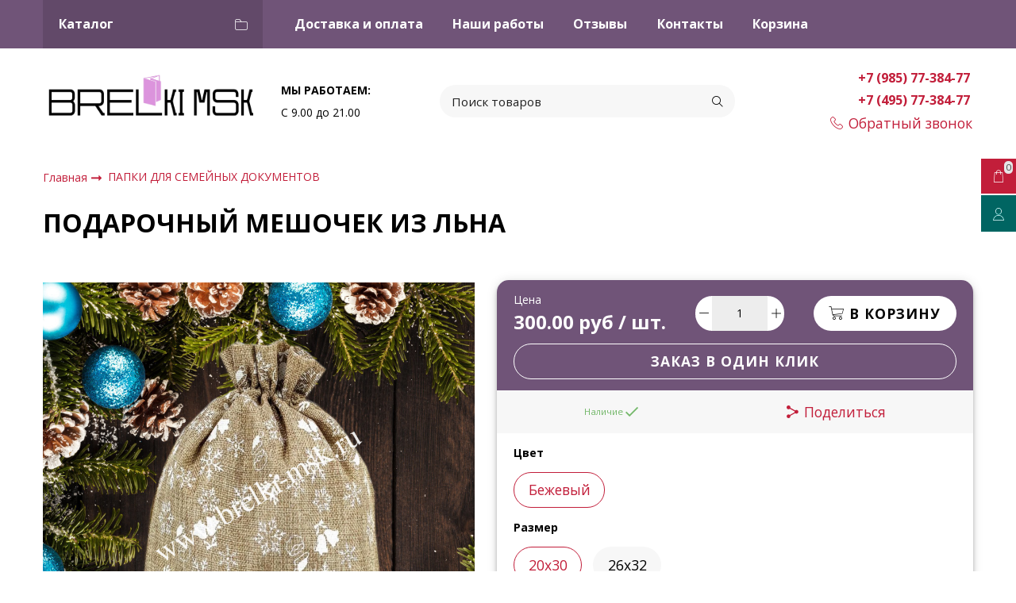

--- FILE ---
content_type: text/html; charset=utf-8
request_url: https://www.google.com/recaptcha/api2/anchor?ar=1&k=6LfXhUEmAAAAAOGNQm5_a2Ach-HWlFKD3Sq7vfFj&co=aHR0cHM6Ly9icmVsa2ktbXNrLnJ1OjQ0Mw..&hl=ru&v=PoyoqOPhxBO7pBk68S4YbpHZ&size=normal&anchor-ms=20000&execute-ms=30000&cb=46as698aiqee
body_size: 49547
content:
<!DOCTYPE HTML><html dir="ltr" lang="ru"><head><meta http-equiv="Content-Type" content="text/html; charset=UTF-8">
<meta http-equiv="X-UA-Compatible" content="IE=edge">
<title>reCAPTCHA</title>
<style type="text/css">
/* cyrillic-ext */
@font-face {
  font-family: 'Roboto';
  font-style: normal;
  font-weight: 400;
  font-stretch: 100%;
  src: url(//fonts.gstatic.com/s/roboto/v48/KFO7CnqEu92Fr1ME7kSn66aGLdTylUAMa3GUBHMdazTgWw.woff2) format('woff2');
  unicode-range: U+0460-052F, U+1C80-1C8A, U+20B4, U+2DE0-2DFF, U+A640-A69F, U+FE2E-FE2F;
}
/* cyrillic */
@font-face {
  font-family: 'Roboto';
  font-style: normal;
  font-weight: 400;
  font-stretch: 100%;
  src: url(//fonts.gstatic.com/s/roboto/v48/KFO7CnqEu92Fr1ME7kSn66aGLdTylUAMa3iUBHMdazTgWw.woff2) format('woff2');
  unicode-range: U+0301, U+0400-045F, U+0490-0491, U+04B0-04B1, U+2116;
}
/* greek-ext */
@font-face {
  font-family: 'Roboto';
  font-style: normal;
  font-weight: 400;
  font-stretch: 100%;
  src: url(//fonts.gstatic.com/s/roboto/v48/KFO7CnqEu92Fr1ME7kSn66aGLdTylUAMa3CUBHMdazTgWw.woff2) format('woff2');
  unicode-range: U+1F00-1FFF;
}
/* greek */
@font-face {
  font-family: 'Roboto';
  font-style: normal;
  font-weight: 400;
  font-stretch: 100%;
  src: url(//fonts.gstatic.com/s/roboto/v48/KFO7CnqEu92Fr1ME7kSn66aGLdTylUAMa3-UBHMdazTgWw.woff2) format('woff2');
  unicode-range: U+0370-0377, U+037A-037F, U+0384-038A, U+038C, U+038E-03A1, U+03A3-03FF;
}
/* math */
@font-face {
  font-family: 'Roboto';
  font-style: normal;
  font-weight: 400;
  font-stretch: 100%;
  src: url(//fonts.gstatic.com/s/roboto/v48/KFO7CnqEu92Fr1ME7kSn66aGLdTylUAMawCUBHMdazTgWw.woff2) format('woff2');
  unicode-range: U+0302-0303, U+0305, U+0307-0308, U+0310, U+0312, U+0315, U+031A, U+0326-0327, U+032C, U+032F-0330, U+0332-0333, U+0338, U+033A, U+0346, U+034D, U+0391-03A1, U+03A3-03A9, U+03B1-03C9, U+03D1, U+03D5-03D6, U+03F0-03F1, U+03F4-03F5, U+2016-2017, U+2034-2038, U+203C, U+2040, U+2043, U+2047, U+2050, U+2057, U+205F, U+2070-2071, U+2074-208E, U+2090-209C, U+20D0-20DC, U+20E1, U+20E5-20EF, U+2100-2112, U+2114-2115, U+2117-2121, U+2123-214F, U+2190, U+2192, U+2194-21AE, U+21B0-21E5, U+21F1-21F2, U+21F4-2211, U+2213-2214, U+2216-22FF, U+2308-230B, U+2310, U+2319, U+231C-2321, U+2336-237A, U+237C, U+2395, U+239B-23B7, U+23D0, U+23DC-23E1, U+2474-2475, U+25AF, U+25B3, U+25B7, U+25BD, U+25C1, U+25CA, U+25CC, U+25FB, U+266D-266F, U+27C0-27FF, U+2900-2AFF, U+2B0E-2B11, U+2B30-2B4C, U+2BFE, U+3030, U+FF5B, U+FF5D, U+1D400-1D7FF, U+1EE00-1EEFF;
}
/* symbols */
@font-face {
  font-family: 'Roboto';
  font-style: normal;
  font-weight: 400;
  font-stretch: 100%;
  src: url(//fonts.gstatic.com/s/roboto/v48/KFO7CnqEu92Fr1ME7kSn66aGLdTylUAMaxKUBHMdazTgWw.woff2) format('woff2');
  unicode-range: U+0001-000C, U+000E-001F, U+007F-009F, U+20DD-20E0, U+20E2-20E4, U+2150-218F, U+2190, U+2192, U+2194-2199, U+21AF, U+21E6-21F0, U+21F3, U+2218-2219, U+2299, U+22C4-22C6, U+2300-243F, U+2440-244A, U+2460-24FF, U+25A0-27BF, U+2800-28FF, U+2921-2922, U+2981, U+29BF, U+29EB, U+2B00-2BFF, U+4DC0-4DFF, U+FFF9-FFFB, U+10140-1018E, U+10190-1019C, U+101A0, U+101D0-101FD, U+102E0-102FB, U+10E60-10E7E, U+1D2C0-1D2D3, U+1D2E0-1D37F, U+1F000-1F0FF, U+1F100-1F1AD, U+1F1E6-1F1FF, U+1F30D-1F30F, U+1F315, U+1F31C, U+1F31E, U+1F320-1F32C, U+1F336, U+1F378, U+1F37D, U+1F382, U+1F393-1F39F, U+1F3A7-1F3A8, U+1F3AC-1F3AF, U+1F3C2, U+1F3C4-1F3C6, U+1F3CA-1F3CE, U+1F3D4-1F3E0, U+1F3ED, U+1F3F1-1F3F3, U+1F3F5-1F3F7, U+1F408, U+1F415, U+1F41F, U+1F426, U+1F43F, U+1F441-1F442, U+1F444, U+1F446-1F449, U+1F44C-1F44E, U+1F453, U+1F46A, U+1F47D, U+1F4A3, U+1F4B0, U+1F4B3, U+1F4B9, U+1F4BB, U+1F4BF, U+1F4C8-1F4CB, U+1F4D6, U+1F4DA, U+1F4DF, U+1F4E3-1F4E6, U+1F4EA-1F4ED, U+1F4F7, U+1F4F9-1F4FB, U+1F4FD-1F4FE, U+1F503, U+1F507-1F50B, U+1F50D, U+1F512-1F513, U+1F53E-1F54A, U+1F54F-1F5FA, U+1F610, U+1F650-1F67F, U+1F687, U+1F68D, U+1F691, U+1F694, U+1F698, U+1F6AD, U+1F6B2, U+1F6B9-1F6BA, U+1F6BC, U+1F6C6-1F6CF, U+1F6D3-1F6D7, U+1F6E0-1F6EA, U+1F6F0-1F6F3, U+1F6F7-1F6FC, U+1F700-1F7FF, U+1F800-1F80B, U+1F810-1F847, U+1F850-1F859, U+1F860-1F887, U+1F890-1F8AD, U+1F8B0-1F8BB, U+1F8C0-1F8C1, U+1F900-1F90B, U+1F93B, U+1F946, U+1F984, U+1F996, U+1F9E9, U+1FA00-1FA6F, U+1FA70-1FA7C, U+1FA80-1FA89, U+1FA8F-1FAC6, U+1FACE-1FADC, U+1FADF-1FAE9, U+1FAF0-1FAF8, U+1FB00-1FBFF;
}
/* vietnamese */
@font-face {
  font-family: 'Roboto';
  font-style: normal;
  font-weight: 400;
  font-stretch: 100%;
  src: url(//fonts.gstatic.com/s/roboto/v48/KFO7CnqEu92Fr1ME7kSn66aGLdTylUAMa3OUBHMdazTgWw.woff2) format('woff2');
  unicode-range: U+0102-0103, U+0110-0111, U+0128-0129, U+0168-0169, U+01A0-01A1, U+01AF-01B0, U+0300-0301, U+0303-0304, U+0308-0309, U+0323, U+0329, U+1EA0-1EF9, U+20AB;
}
/* latin-ext */
@font-face {
  font-family: 'Roboto';
  font-style: normal;
  font-weight: 400;
  font-stretch: 100%;
  src: url(//fonts.gstatic.com/s/roboto/v48/KFO7CnqEu92Fr1ME7kSn66aGLdTylUAMa3KUBHMdazTgWw.woff2) format('woff2');
  unicode-range: U+0100-02BA, U+02BD-02C5, U+02C7-02CC, U+02CE-02D7, U+02DD-02FF, U+0304, U+0308, U+0329, U+1D00-1DBF, U+1E00-1E9F, U+1EF2-1EFF, U+2020, U+20A0-20AB, U+20AD-20C0, U+2113, U+2C60-2C7F, U+A720-A7FF;
}
/* latin */
@font-face {
  font-family: 'Roboto';
  font-style: normal;
  font-weight: 400;
  font-stretch: 100%;
  src: url(//fonts.gstatic.com/s/roboto/v48/KFO7CnqEu92Fr1ME7kSn66aGLdTylUAMa3yUBHMdazQ.woff2) format('woff2');
  unicode-range: U+0000-00FF, U+0131, U+0152-0153, U+02BB-02BC, U+02C6, U+02DA, U+02DC, U+0304, U+0308, U+0329, U+2000-206F, U+20AC, U+2122, U+2191, U+2193, U+2212, U+2215, U+FEFF, U+FFFD;
}
/* cyrillic-ext */
@font-face {
  font-family: 'Roboto';
  font-style: normal;
  font-weight: 500;
  font-stretch: 100%;
  src: url(//fonts.gstatic.com/s/roboto/v48/KFO7CnqEu92Fr1ME7kSn66aGLdTylUAMa3GUBHMdazTgWw.woff2) format('woff2');
  unicode-range: U+0460-052F, U+1C80-1C8A, U+20B4, U+2DE0-2DFF, U+A640-A69F, U+FE2E-FE2F;
}
/* cyrillic */
@font-face {
  font-family: 'Roboto';
  font-style: normal;
  font-weight: 500;
  font-stretch: 100%;
  src: url(//fonts.gstatic.com/s/roboto/v48/KFO7CnqEu92Fr1ME7kSn66aGLdTylUAMa3iUBHMdazTgWw.woff2) format('woff2');
  unicode-range: U+0301, U+0400-045F, U+0490-0491, U+04B0-04B1, U+2116;
}
/* greek-ext */
@font-face {
  font-family: 'Roboto';
  font-style: normal;
  font-weight: 500;
  font-stretch: 100%;
  src: url(//fonts.gstatic.com/s/roboto/v48/KFO7CnqEu92Fr1ME7kSn66aGLdTylUAMa3CUBHMdazTgWw.woff2) format('woff2');
  unicode-range: U+1F00-1FFF;
}
/* greek */
@font-face {
  font-family: 'Roboto';
  font-style: normal;
  font-weight: 500;
  font-stretch: 100%;
  src: url(//fonts.gstatic.com/s/roboto/v48/KFO7CnqEu92Fr1ME7kSn66aGLdTylUAMa3-UBHMdazTgWw.woff2) format('woff2');
  unicode-range: U+0370-0377, U+037A-037F, U+0384-038A, U+038C, U+038E-03A1, U+03A3-03FF;
}
/* math */
@font-face {
  font-family: 'Roboto';
  font-style: normal;
  font-weight: 500;
  font-stretch: 100%;
  src: url(//fonts.gstatic.com/s/roboto/v48/KFO7CnqEu92Fr1ME7kSn66aGLdTylUAMawCUBHMdazTgWw.woff2) format('woff2');
  unicode-range: U+0302-0303, U+0305, U+0307-0308, U+0310, U+0312, U+0315, U+031A, U+0326-0327, U+032C, U+032F-0330, U+0332-0333, U+0338, U+033A, U+0346, U+034D, U+0391-03A1, U+03A3-03A9, U+03B1-03C9, U+03D1, U+03D5-03D6, U+03F0-03F1, U+03F4-03F5, U+2016-2017, U+2034-2038, U+203C, U+2040, U+2043, U+2047, U+2050, U+2057, U+205F, U+2070-2071, U+2074-208E, U+2090-209C, U+20D0-20DC, U+20E1, U+20E5-20EF, U+2100-2112, U+2114-2115, U+2117-2121, U+2123-214F, U+2190, U+2192, U+2194-21AE, U+21B0-21E5, U+21F1-21F2, U+21F4-2211, U+2213-2214, U+2216-22FF, U+2308-230B, U+2310, U+2319, U+231C-2321, U+2336-237A, U+237C, U+2395, U+239B-23B7, U+23D0, U+23DC-23E1, U+2474-2475, U+25AF, U+25B3, U+25B7, U+25BD, U+25C1, U+25CA, U+25CC, U+25FB, U+266D-266F, U+27C0-27FF, U+2900-2AFF, U+2B0E-2B11, U+2B30-2B4C, U+2BFE, U+3030, U+FF5B, U+FF5D, U+1D400-1D7FF, U+1EE00-1EEFF;
}
/* symbols */
@font-face {
  font-family: 'Roboto';
  font-style: normal;
  font-weight: 500;
  font-stretch: 100%;
  src: url(//fonts.gstatic.com/s/roboto/v48/KFO7CnqEu92Fr1ME7kSn66aGLdTylUAMaxKUBHMdazTgWw.woff2) format('woff2');
  unicode-range: U+0001-000C, U+000E-001F, U+007F-009F, U+20DD-20E0, U+20E2-20E4, U+2150-218F, U+2190, U+2192, U+2194-2199, U+21AF, U+21E6-21F0, U+21F3, U+2218-2219, U+2299, U+22C4-22C6, U+2300-243F, U+2440-244A, U+2460-24FF, U+25A0-27BF, U+2800-28FF, U+2921-2922, U+2981, U+29BF, U+29EB, U+2B00-2BFF, U+4DC0-4DFF, U+FFF9-FFFB, U+10140-1018E, U+10190-1019C, U+101A0, U+101D0-101FD, U+102E0-102FB, U+10E60-10E7E, U+1D2C0-1D2D3, U+1D2E0-1D37F, U+1F000-1F0FF, U+1F100-1F1AD, U+1F1E6-1F1FF, U+1F30D-1F30F, U+1F315, U+1F31C, U+1F31E, U+1F320-1F32C, U+1F336, U+1F378, U+1F37D, U+1F382, U+1F393-1F39F, U+1F3A7-1F3A8, U+1F3AC-1F3AF, U+1F3C2, U+1F3C4-1F3C6, U+1F3CA-1F3CE, U+1F3D4-1F3E0, U+1F3ED, U+1F3F1-1F3F3, U+1F3F5-1F3F7, U+1F408, U+1F415, U+1F41F, U+1F426, U+1F43F, U+1F441-1F442, U+1F444, U+1F446-1F449, U+1F44C-1F44E, U+1F453, U+1F46A, U+1F47D, U+1F4A3, U+1F4B0, U+1F4B3, U+1F4B9, U+1F4BB, U+1F4BF, U+1F4C8-1F4CB, U+1F4D6, U+1F4DA, U+1F4DF, U+1F4E3-1F4E6, U+1F4EA-1F4ED, U+1F4F7, U+1F4F9-1F4FB, U+1F4FD-1F4FE, U+1F503, U+1F507-1F50B, U+1F50D, U+1F512-1F513, U+1F53E-1F54A, U+1F54F-1F5FA, U+1F610, U+1F650-1F67F, U+1F687, U+1F68D, U+1F691, U+1F694, U+1F698, U+1F6AD, U+1F6B2, U+1F6B9-1F6BA, U+1F6BC, U+1F6C6-1F6CF, U+1F6D3-1F6D7, U+1F6E0-1F6EA, U+1F6F0-1F6F3, U+1F6F7-1F6FC, U+1F700-1F7FF, U+1F800-1F80B, U+1F810-1F847, U+1F850-1F859, U+1F860-1F887, U+1F890-1F8AD, U+1F8B0-1F8BB, U+1F8C0-1F8C1, U+1F900-1F90B, U+1F93B, U+1F946, U+1F984, U+1F996, U+1F9E9, U+1FA00-1FA6F, U+1FA70-1FA7C, U+1FA80-1FA89, U+1FA8F-1FAC6, U+1FACE-1FADC, U+1FADF-1FAE9, U+1FAF0-1FAF8, U+1FB00-1FBFF;
}
/* vietnamese */
@font-face {
  font-family: 'Roboto';
  font-style: normal;
  font-weight: 500;
  font-stretch: 100%;
  src: url(//fonts.gstatic.com/s/roboto/v48/KFO7CnqEu92Fr1ME7kSn66aGLdTylUAMa3OUBHMdazTgWw.woff2) format('woff2');
  unicode-range: U+0102-0103, U+0110-0111, U+0128-0129, U+0168-0169, U+01A0-01A1, U+01AF-01B0, U+0300-0301, U+0303-0304, U+0308-0309, U+0323, U+0329, U+1EA0-1EF9, U+20AB;
}
/* latin-ext */
@font-face {
  font-family: 'Roboto';
  font-style: normal;
  font-weight: 500;
  font-stretch: 100%;
  src: url(//fonts.gstatic.com/s/roboto/v48/KFO7CnqEu92Fr1ME7kSn66aGLdTylUAMa3KUBHMdazTgWw.woff2) format('woff2');
  unicode-range: U+0100-02BA, U+02BD-02C5, U+02C7-02CC, U+02CE-02D7, U+02DD-02FF, U+0304, U+0308, U+0329, U+1D00-1DBF, U+1E00-1E9F, U+1EF2-1EFF, U+2020, U+20A0-20AB, U+20AD-20C0, U+2113, U+2C60-2C7F, U+A720-A7FF;
}
/* latin */
@font-face {
  font-family: 'Roboto';
  font-style: normal;
  font-weight: 500;
  font-stretch: 100%;
  src: url(//fonts.gstatic.com/s/roboto/v48/KFO7CnqEu92Fr1ME7kSn66aGLdTylUAMa3yUBHMdazQ.woff2) format('woff2');
  unicode-range: U+0000-00FF, U+0131, U+0152-0153, U+02BB-02BC, U+02C6, U+02DA, U+02DC, U+0304, U+0308, U+0329, U+2000-206F, U+20AC, U+2122, U+2191, U+2193, U+2212, U+2215, U+FEFF, U+FFFD;
}
/* cyrillic-ext */
@font-face {
  font-family: 'Roboto';
  font-style: normal;
  font-weight: 900;
  font-stretch: 100%;
  src: url(//fonts.gstatic.com/s/roboto/v48/KFO7CnqEu92Fr1ME7kSn66aGLdTylUAMa3GUBHMdazTgWw.woff2) format('woff2');
  unicode-range: U+0460-052F, U+1C80-1C8A, U+20B4, U+2DE0-2DFF, U+A640-A69F, U+FE2E-FE2F;
}
/* cyrillic */
@font-face {
  font-family: 'Roboto';
  font-style: normal;
  font-weight: 900;
  font-stretch: 100%;
  src: url(//fonts.gstatic.com/s/roboto/v48/KFO7CnqEu92Fr1ME7kSn66aGLdTylUAMa3iUBHMdazTgWw.woff2) format('woff2');
  unicode-range: U+0301, U+0400-045F, U+0490-0491, U+04B0-04B1, U+2116;
}
/* greek-ext */
@font-face {
  font-family: 'Roboto';
  font-style: normal;
  font-weight: 900;
  font-stretch: 100%;
  src: url(//fonts.gstatic.com/s/roboto/v48/KFO7CnqEu92Fr1ME7kSn66aGLdTylUAMa3CUBHMdazTgWw.woff2) format('woff2');
  unicode-range: U+1F00-1FFF;
}
/* greek */
@font-face {
  font-family: 'Roboto';
  font-style: normal;
  font-weight: 900;
  font-stretch: 100%;
  src: url(//fonts.gstatic.com/s/roboto/v48/KFO7CnqEu92Fr1ME7kSn66aGLdTylUAMa3-UBHMdazTgWw.woff2) format('woff2');
  unicode-range: U+0370-0377, U+037A-037F, U+0384-038A, U+038C, U+038E-03A1, U+03A3-03FF;
}
/* math */
@font-face {
  font-family: 'Roboto';
  font-style: normal;
  font-weight: 900;
  font-stretch: 100%;
  src: url(//fonts.gstatic.com/s/roboto/v48/KFO7CnqEu92Fr1ME7kSn66aGLdTylUAMawCUBHMdazTgWw.woff2) format('woff2');
  unicode-range: U+0302-0303, U+0305, U+0307-0308, U+0310, U+0312, U+0315, U+031A, U+0326-0327, U+032C, U+032F-0330, U+0332-0333, U+0338, U+033A, U+0346, U+034D, U+0391-03A1, U+03A3-03A9, U+03B1-03C9, U+03D1, U+03D5-03D6, U+03F0-03F1, U+03F4-03F5, U+2016-2017, U+2034-2038, U+203C, U+2040, U+2043, U+2047, U+2050, U+2057, U+205F, U+2070-2071, U+2074-208E, U+2090-209C, U+20D0-20DC, U+20E1, U+20E5-20EF, U+2100-2112, U+2114-2115, U+2117-2121, U+2123-214F, U+2190, U+2192, U+2194-21AE, U+21B0-21E5, U+21F1-21F2, U+21F4-2211, U+2213-2214, U+2216-22FF, U+2308-230B, U+2310, U+2319, U+231C-2321, U+2336-237A, U+237C, U+2395, U+239B-23B7, U+23D0, U+23DC-23E1, U+2474-2475, U+25AF, U+25B3, U+25B7, U+25BD, U+25C1, U+25CA, U+25CC, U+25FB, U+266D-266F, U+27C0-27FF, U+2900-2AFF, U+2B0E-2B11, U+2B30-2B4C, U+2BFE, U+3030, U+FF5B, U+FF5D, U+1D400-1D7FF, U+1EE00-1EEFF;
}
/* symbols */
@font-face {
  font-family: 'Roboto';
  font-style: normal;
  font-weight: 900;
  font-stretch: 100%;
  src: url(//fonts.gstatic.com/s/roboto/v48/KFO7CnqEu92Fr1ME7kSn66aGLdTylUAMaxKUBHMdazTgWw.woff2) format('woff2');
  unicode-range: U+0001-000C, U+000E-001F, U+007F-009F, U+20DD-20E0, U+20E2-20E4, U+2150-218F, U+2190, U+2192, U+2194-2199, U+21AF, U+21E6-21F0, U+21F3, U+2218-2219, U+2299, U+22C4-22C6, U+2300-243F, U+2440-244A, U+2460-24FF, U+25A0-27BF, U+2800-28FF, U+2921-2922, U+2981, U+29BF, U+29EB, U+2B00-2BFF, U+4DC0-4DFF, U+FFF9-FFFB, U+10140-1018E, U+10190-1019C, U+101A0, U+101D0-101FD, U+102E0-102FB, U+10E60-10E7E, U+1D2C0-1D2D3, U+1D2E0-1D37F, U+1F000-1F0FF, U+1F100-1F1AD, U+1F1E6-1F1FF, U+1F30D-1F30F, U+1F315, U+1F31C, U+1F31E, U+1F320-1F32C, U+1F336, U+1F378, U+1F37D, U+1F382, U+1F393-1F39F, U+1F3A7-1F3A8, U+1F3AC-1F3AF, U+1F3C2, U+1F3C4-1F3C6, U+1F3CA-1F3CE, U+1F3D4-1F3E0, U+1F3ED, U+1F3F1-1F3F3, U+1F3F5-1F3F7, U+1F408, U+1F415, U+1F41F, U+1F426, U+1F43F, U+1F441-1F442, U+1F444, U+1F446-1F449, U+1F44C-1F44E, U+1F453, U+1F46A, U+1F47D, U+1F4A3, U+1F4B0, U+1F4B3, U+1F4B9, U+1F4BB, U+1F4BF, U+1F4C8-1F4CB, U+1F4D6, U+1F4DA, U+1F4DF, U+1F4E3-1F4E6, U+1F4EA-1F4ED, U+1F4F7, U+1F4F9-1F4FB, U+1F4FD-1F4FE, U+1F503, U+1F507-1F50B, U+1F50D, U+1F512-1F513, U+1F53E-1F54A, U+1F54F-1F5FA, U+1F610, U+1F650-1F67F, U+1F687, U+1F68D, U+1F691, U+1F694, U+1F698, U+1F6AD, U+1F6B2, U+1F6B9-1F6BA, U+1F6BC, U+1F6C6-1F6CF, U+1F6D3-1F6D7, U+1F6E0-1F6EA, U+1F6F0-1F6F3, U+1F6F7-1F6FC, U+1F700-1F7FF, U+1F800-1F80B, U+1F810-1F847, U+1F850-1F859, U+1F860-1F887, U+1F890-1F8AD, U+1F8B0-1F8BB, U+1F8C0-1F8C1, U+1F900-1F90B, U+1F93B, U+1F946, U+1F984, U+1F996, U+1F9E9, U+1FA00-1FA6F, U+1FA70-1FA7C, U+1FA80-1FA89, U+1FA8F-1FAC6, U+1FACE-1FADC, U+1FADF-1FAE9, U+1FAF0-1FAF8, U+1FB00-1FBFF;
}
/* vietnamese */
@font-face {
  font-family: 'Roboto';
  font-style: normal;
  font-weight: 900;
  font-stretch: 100%;
  src: url(//fonts.gstatic.com/s/roboto/v48/KFO7CnqEu92Fr1ME7kSn66aGLdTylUAMa3OUBHMdazTgWw.woff2) format('woff2');
  unicode-range: U+0102-0103, U+0110-0111, U+0128-0129, U+0168-0169, U+01A0-01A1, U+01AF-01B0, U+0300-0301, U+0303-0304, U+0308-0309, U+0323, U+0329, U+1EA0-1EF9, U+20AB;
}
/* latin-ext */
@font-face {
  font-family: 'Roboto';
  font-style: normal;
  font-weight: 900;
  font-stretch: 100%;
  src: url(//fonts.gstatic.com/s/roboto/v48/KFO7CnqEu92Fr1ME7kSn66aGLdTylUAMa3KUBHMdazTgWw.woff2) format('woff2');
  unicode-range: U+0100-02BA, U+02BD-02C5, U+02C7-02CC, U+02CE-02D7, U+02DD-02FF, U+0304, U+0308, U+0329, U+1D00-1DBF, U+1E00-1E9F, U+1EF2-1EFF, U+2020, U+20A0-20AB, U+20AD-20C0, U+2113, U+2C60-2C7F, U+A720-A7FF;
}
/* latin */
@font-face {
  font-family: 'Roboto';
  font-style: normal;
  font-weight: 900;
  font-stretch: 100%;
  src: url(//fonts.gstatic.com/s/roboto/v48/KFO7CnqEu92Fr1ME7kSn66aGLdTylUAMa3yUBHMdazQ.woff2) format('woff2');
  unicode-range: U+0000-00FF, U+0131, U+0152-0153, U+02BB-02BC, U+02C6, U+02DA, U+02DC, U+0304, U+0308, U+0329, U+2000-206F, U+20AC, U+2122, U+2191, U+2193, U+2212, U+2215, U+FEFF, U+FFFD;
}

</style>
<link rel="stylesheet" type="text/css" href="https://www.gstatic.com/recaptcha/releases/PoyoqOPhxBO7pBk68S4YbpHZ/styles__ltr.css">
<script nonce="7NeuUuPEUzDfAB1yAJQC8Q" type="text/javascript">window['__recaptcha_api'] = 'https://www.google.com/recaptcha/api2/';</script>
<script type="text/javascript" src="https://www.gstatic.com/recaptcha/releases/PoyoqOPhxBO7pBk68S4YbpHZ/recaptcha__ru.js" nonce="7NeuUuPEUzDfAB1yAJQC8Q">
      
    </script></head>
<body><div id="rc-anchor-alert" class="rc-anchor-alert"></div>
<input type="hidden" id="recaptcha-token" value="[base64]">
<script type="text/javascript" nonce="7NeuUuPEUzDfAB1yAJQC8Q">
      recaptcha.anchor.Main.init("[\x22ainput\x22,[\x22bgdata\x22,\x22\x22,\[base64]/[base64]/MjU1Ong/[base64]/[base64]/[base64]/[base64]/[base64]/[base64]/[base64]/[base64]/[base64]/[base64]/[base64]/[base64]/[base64]/[base64]/[base64]\\u003d\x22,\[base64]\\u003d\x22,\[base64]/wo0LwqIZCh5VfsK4wrFjw6ZJw6lbXSAxZsOuwp5lw4fChMO1BcO/XnpTX8O8GTlITxXDpcO4CMOuNcOFXMKhw4jCvsOpw48yw5UHw5nCokIbVGpUwonDt8KLwp9Fw5gHeWUNw7vDnmbDl8OGShDCpcOfw4XDpAvCn1bDicKVAsOqXsOcaMKGw6RuwqJ/[base64]/w57DgEDDr8KIOMK3wo4pw6shZCQlbXJjw4vDnR1Vw4XCkgTCiwtJGC/CvcOBR1rCtMOHH8Onwr4wwrfChUlMwpgGw5F5wqLCssO5W03Ck8KBw5/DlC/DvsO6w7nDlMKLccKzw6PDihBuLsOqw7hRAkYlwrjDnxvDlDcdKmHCjA3CnGl2KsOlISMmwrM0w4lJwqfCriHDjizCuMOMfFZgNMOreT/DrGktDE0qwqHDhMOQMzdKTcK9YcKQw6Anw4jDkcO8w6BsHw8NAXosD8OqRMKTQcOlKwXDi3rDpFrCq318ACkBwptGAFrDh1kIDsKkwoERSMKGw7pSwpVLwoDCiMKZwpHDryDDqWPCnS5Vw4ZwwqHDg8OBw4TCsRE/wo/DihbCg8Kmw6YXw7nCu2/CnShmWEAhCyTCrcKlwpBjwpHDlijDlcOgwqs3w6/Dv8K4PcK3B8OAOjTDkB4Cw4LChcOFwqPDvcOtEsOtLgomwqo5CFzDocOwwplaw67DvmrDsjTCh8O8Q8Ojw6Ifw4lMdmbCkG3DvRZxcxTCmm7Du8KBKgzDv3NQw6/CpcOqw5TCnltXw6ZUJF/CkQN1w7vDpcOyKMOoSDI1KWnCnwPDr8OgwoDDicODwrvDgsO9wrUnw7XCosO2dg88wo9Nw6PCtU7CjMOtw75KcMOdwr4dI8KMw4luwr8VKlfDicKdA8OuE8O5woPDr8KQwo1GSkkWwr3Di0x/YELCmcOnZhlFwoXDgsKkwqtfYcK2BFVxK8KqNsKtwozCpsKJLMKyworDksK0QcKgHsOzYDBkw7A7SwYze8OSP1h5WwPCtcKCwqMsXXddJ8KAw63CrQsHBzBWHcKEw4HCpcO7woXCgcKXG8OKw7nDscKjYFDCvsOzw4/Ct8KPwoxwU8OIwoDCsHXDgjbCvcOYw43DhEPDn0QEMW4sw4MxA8OVDMKow61Iw6AewpfDj8OQw4lww5/[base64]/CqVbCj8O2b28eDcKnL8ODMzoxTMOKDsONTMOsKcOFOykZH14wSsOMCgkQeyHDmEluw6J7VxxHWMOyWnrCrlREw5svw7RGK0Vpw4HChcO0YG1wwrJRw5R3wpbDqSXDgEbDtsKDJz3CoHnCl8OwC8O/w5cMT8O2CBXDscK2w6fDsH3CqVPDiWw4wrTCtW7DjMOxTcO+fhtNMlnCusKpwqROw4lOw7pgw6nDksKoWcKHdsKtwolyWR92bcOUd3QOwqsNNl4nwqwzwpRGYCs6MyR/wrXDnCbDqUvDicOowpoFw63CnDXDr8OlZlvDtWxAwpTCmBddPT3DvQRhw7bDmHYYwrHCl8Oaw6fDlwPCqRrClVp0QiIaw7zChxwbwrnCscOvwqDDtncdwo0sPTDCpxhpwrjDscOBDiHCvcO/[base64]/[base64]/cMKPOsOGVsO8w4Aqw50owq7CmTpuesOCw5DDrcOhwrklwrvDolrDlcO/VcK3HUAYQWLCu8O0w5PCrsKCwonCgxDDoUIrwpIwR8K2wpLDjhTDs8KAS8KxWDvDvsObfUAkwp/[base64]/[base64]/DoC/CkMOuVWvCksKtTSPDicO9wpc+eMOJw5DCg03DoMKgIcKPdMOPwpjDgU/CisKPY8ORwrbDvAtMwop3QsOYwpnDsWg8wpAWw7/CmGLDgDsTw4rDk07CghsUDsOzGD3Cql1BF8K/[base64]/DrsOdOsOTTcOLEsOmw4HDmRvDqsO9wrkoOcKIT8O3H2oCKcOmw7LCvMKYwqEKwqDDtDnCgMOBPSjDhMKxRF1/wpDDncKtwowhwrDChB3CqcOWw5pmwpXChcKiNsK7w4o+ZUsuC2vDi8KWGsKOw6/CoXbDhcK5woHClsKRwo3DoTAPCyfCiCjCuGgGHjl4wqwyTcKSFld2w5bCpwjDiUrChMK6DsOqwr0iVMKBwo3CvVXCvyoZw5XChsK+Y1YuwpLCqGBrd8KxLUDDgMOmGMKQwoYGwpFQwoUdw6PDnjzCgsOmw58mw43DksK1w4hSfTTCmDnCu8Oxw59Jw7/CulzCn8KfwqzCsSAffcKuwpZfw5Q8w7EuQQfDoGlXKCPDsMO7wr/[base64]/DrcO2IVcPwofDm1bDhMO0KCNkw4g1w4h4wrnCg8Kfw59vaV5eK8OySwY8w5skV8KnKETCrcOTw4QXwqPDucOUNsKhw7PCsxHCpG1Gwp/DvMKJw4vDsg3Dj8O9woDCgMOCCcK7Z8OrbsKcwrLDlMO8McKyw53Dn8O7wr8ieDjDq13DgUArw7xSFMKPwoonLsK4w6UoM8KAFMOiw6w1w6A9SznCqMKfbA/DnlzCkR/CgcK2A8OWwp4wwrvCgzATOjcJw45Aw68CS8KrcmvCvB4mVTXDqMKrwq59UMKYRMKSwrIsH8Oyw5BCNXxEwq/DssKCIwLDl8OOwpzDiMK5USoIw5lgEBtpAx7Dnw5sRXh3wq3DgE4uSnxOZ8ORwqXCtcKpwqHDvGZXEyPCtsK+D8K0P8Onw7nCjDdLw7syUnPDj196wq/ChCIUw47DvznClcOBesKGw7A/w7d9wr0WwqBRwpNBw7zCmBY9MsOLMMOACAvCkjTChBEbeAIowr45w403w45Tw6xxw7jCkMKfSMOmwq/[base64]/[base64]/DWc2S8OLQj3DncOVIA3DjMOrw5ZOwqosCcO3w41DBcOwbgslTMOTwrnDizB/wqnDnxnDvGXCkHLDnsOTwox6w4nCpCjDoC1mw5cJwqrDn8ONwpckQ1LDs8KkezxwVCNKwrFtHXrCtcO/[base64]/[base64]/OwYrwq1FVRY+YmlNwrRgf8K1FsK6J3QqX8KtNgHCmHrCkgfChMK/w6/CjcO+wrhswrQWasKxc8OwGDQLwrF+wooUJz/DrMOFEAVYw4nDtDrClyzCv1LDryfDuMOEw6RXwq9Kw7RkbRrCiEPDhirDosO3Xw0iXsO0cWQATGXCu0prHSPCmG0cMMOWwr1OWRBJERLDhsKKQUNgwojCthHDnsKywq8LIm7CksOlF3fCpj4iccOAVG86w4fDpmbDh8K3w6p2w5EdL8OFcWXCu8KYwoRqU3/Dr8KQZCPDk8KPYMOFwrvCrDEfwq/CjkcQw6wNG8ODH0vDn2DDoRvCo8KubsOSwrl9ZsKYEcO5I8KFGcKgXQfCpB11C8KEYsKXCQcSwqHCtMOFwoVRK8OcZkbCpsO/w7nCpX0JUsO9w7dMwqgbwrHCtCEnTcKxw6lDQ8OvwqskCGRAw4PChsK3O8Kbw5DDlcKwCMOTEUTDvcKFwrFQwqLDlMKcwozDj8OnfcO1BCkVw7wxP8ORQcOXaScwwpk3ETLDtFMxCFQlw6vDlsKQwpJEwp/DksOTVCLCqgrCv8OXHcObw7zCqFTDlcO7DMOFNMOsZ0snw4UxGsONPsOBMcOsw7LDoinCv8KGw5QHfsOMPxrDlHp5wqMbc8OjEQZLacObwrNbb3nCqSzDu1bCthHCp0Fswo4Iw67Drh7CpiQuw6tYw5nCuQnDlcKmTEPCrFPCkcO/[base64]/DucKWfAYhwrTCh0Rvw4NHb2VNwq3DhDjCvEbDgMOoegXCqMOPUEZlWxMqwqMuBAMaeMO3RV5zLVc2C0l/f8O5HsO1KcKgNsKzwrQLN8KVJcOXT1DDicKOLCTCohrCnsO+dMORUUEQb8KFdQLCpMOKY8O3w7pkYsKnRHfCq2AdQMKdw7TDkmvDmMKEKn4FQTnDli93w7E4f8Oww4bCrSh6wrwywqDDsybCnFXCgB/DtcOfwqAOOMKkBcKYw6FxwoXDmBDDr8Khw6LDlsODIMK3d8OoBDIbwpLCtwfCgDXCiXJYw4NFw4jCk8OQw712EMKKG8O3w6vDusOsWsKewrnCpHnCoVjCvAHCmhNRw5NAWsKFw4lmEl9xw6LCsgdXUyTDihfCosOydmZ0w5DDsTbDl20/w65awpTDjMO5wrdlO8KbOMKZZsO3w40BwovCmRU+NMKMKcO/[base64]/[base64]/Cn1Nkw5FPEg9dIsKHKiLCtMOAwqLDgUzCiiM6cjAWZcKndsOUwpDDiQVeRXPCtsK0E8OKUm5LEglRw7vCkQ4jNnQKw6rCuMOewp13wpzDvGY0Rx0Dw53DsC4+wpHDmsOSw54kw64ralzCiMONacOmw64/YsKCw5ZQKw3DiMOXO8ONXsO0cTXCl3bCnijDhEnCmcKiL8KSI8KSDnLDnRzDphbDk8Ouwr3Cq8KRw5wUVcKnw5JrMynDgnzCtEbCln3DhQo2c3TCi8Ouw4XDuMOXwr3CtX8wYmPClBlTCMKlw7TCjcKiwobDpinDtg0NdEsNeShcdG/DrHbCkMK/[base64]/CmWN3w50PwpkLwo9uwp8iwox4UE7CjELCg8Kmw4bCpcOfw7QFw5x8wpNAwoDCsMO2AzQzwrEywoRJwqPCjQTDhsOkd8KeHX3CnHVMfsODVlZ/VMKuw5vDqQfCiSk9w6VrwqHCl8KgwokgR8KYw7Rvw75fLDoVw4hoB00Zw6/DsD7Dm8ObN8O8HsOxCjc9WSwxwoHCi8OmwqljWMKmwoE/w4Y0w7DCrMOGSARDNhrCv8Ohw4bDi2DDlMOWHsKRCcKZVCbCpcOoacOjN8OYGj7DkEkWZwbDs8OmccKdwrDDlMKSI8ObwpU3w6wcwp/DtANjQzjDp3bClgVLC8OyfMKMTMOLLsKwNcKCwqoZw4TDsw7Cu8OXBMOhw6LCrH/CocO+w5YDJ2ZTw6IpwqrDhAXCgA3ChQsNEcKQB8Oow4gDMcKPw58+blDDkTBjwrPDjnTDoGEqFxDDnsKCSMKhZ8O3w4JYw7E+Y8OGGT5cwozDgMKHw6nDqMKkZGguBMO+M8KUw5jClcKTI8KpEcOTw59OYMKzdcKIbcKKY8OkTsK/wp7CiiM1wrR/[base64]/[base64]/w5/ChEXCgTgCUQlRdMOeaWrCq8Kfw6BDRxfCpcKWAsOKAi4vwoBNEShSNzlow7dzEUcyw7kFw50ebMOKw5ZPUcKJwqvCin9QZ8KYwo7CmcOxT8OFY8ObJkDDhsO/wrIgw6MEwrpvTMK3w7M7w4zCs8K8JcKmLRnCkcKxwpDDtsKibsOGWMODw54bwqwEQlkSwo7Di8OHwrzCqxzDrsOaw5Zow6zDi2jCuTh/F8OLwqzDjyRfK17CpVIrO8K6IMK+J8KdFkvCpxl7wofCmMOWTGDCmmwQXsOhO8KZwqEbYn3DsC17wq/CnxZVwqfDkzo1eMKTb8OoOVPCtsOGwqbDhgTDu0M2QcOcw6HDhsO5Mz3Dl8ONLcKFwrMrJgDCgHM8w63Csi4gw7xBwpN0wpnCq8KRwpvCuy0Uwq7DtXg6NcK/[base64]/Dk8O6AkTCkXZRGnRxw44qwqHCkApWwpkkEWDCtQZJw4XChy8sw4nDiEnDpwg9OMKtw4bDnWAvwpbDn11nw79mFcKcTcKkQ8K8IsKrKcKNDz9qw7FRw4nDkhsNEzBawpDCs8K5chsDwrHDqUhHwqpzw7HClS7ChQ/CgSrDo8ONYcKLw7xewow+w6o2I8Ouw6/CmHAaSsOza2bDq2TClcOnfT3DhCRdZWpja8KlBTkhwo8BwpDDpi1Nw4/CrsKWw7/DmSExUsO7wpTDqsKXw6pBwpwHJlgcVTDCtCvDsRXDj1/[base64]/[base64]/wrQtwpVlTELDpHp3EcKyZljCqwjCusOnwoo9Y8Kzb8O7w5h7wo5HwrXDu3NgwosUw6t4FMOGCFoywpHCksKSLjbDpsO9w5JFwpZ7wqokXF/Dv0nDpSnDqQYRLBpgY8KXKMK0w4Q/MRfDsMKXw7TCssK0DlDDgh3Cv8OrVsO/[base64]/CshzCgnJYIMOHU8OiXyNqwqYJwq5awqfDvsO6BG3DsVJFG8KPBSLDhh8INMO/wonCm8OXwoHCnMOEUHLDqcKlw4Q/w4/DinvDtT8rwqXDjX8iwonDmMOmQcK2wrHDkMKAKjswwo3CgGs/N8OtwqMnasO/w75Ec0p3GMOrUsKXe3XDti8mwpoVw6/DisKLwqY7UMOrw7TCqMOGwr/Du0nDsUJ1wqXCv8KywqbDq8KGZ8KCwoUeInt5csOBw4DCoyEGCiDCpsOmTihHwq/[base64]/DjMKiwrVbQjwswpYow7HCoFzCmBtFIsO2w4fCmFXCiMORQsOcW8Ofwrd6wr5dFREAw77CsGrCgsOZF8ORw6dQw5ZbU8OiwpR/w77DugNHPDoWQmJOw7Qid8Orw5c2w7HDisOqw4Ivw7bDgFLChsOZwo/DpyrDthBlw7MPLXrDikVCw6jDsELCjAvCvcO4woPClsK3P8KbwqUXw4kZX0BYdFt/w4lIw4PDlQPDj8OkwoDCocKHwozCksK5Xk9ANxMFMVZpWnvDp8KPwoU/[base64]/ORFkwprCmyNiw6zCpBTCly/DnMO1cXfCmwxBDcOKwrJow6ofXcOdSmBeTsOvRsKuw5l7w7kbOQxEVcO6wr/CjMOhfMKWOSrDuMKiIMKXw4/DicO1w4RIw5PDhsOrw7kSDTMPwqzDksOgZlPDu8O9RcKzwr41AMOKfU5JTR3DqcKVW8KkwpfCn8OOYF/CgwnCiXLCpR5VRsOCJ8O4wpLChcOfw75awrhsbHtsFMOFwpECB8OeCBXChcO/blXDvhwxYUx9A1PCuMKXwqogBC7CjsOIX2DDlEXCsMKxw51dBsKNwrTCu8KjMsOVF3nDi8KQwpEowqPCmcOXw7LDvEfCtHwCw6srwoITw6XChcKjwq3Dn8KDZsKOMcO+w5tOwrrDlsKGwrVWw6/CsjYdDMOdMMKZTmnClMOlNCPCj8K3w5IQw4skw5VyG8KQWcKQw6xJw7fDi2rCicKvwr/CjsODLRoiw48mfMKJVcKRfsKOMsOHUCnCsDg6wrLDl8Olwp/[base64]/Cp8K/w59hOsKdQMKlwqjDtTnCncKUwrJ6ECAVN2LCrcKkam4ONcKKdWvCkMOjwpDDtABPw7HDh1jDkHfDgRlWPsKdw7TDrV4pw5LCviNDwpjDonLCqMKXLz0Vw5nClMKYw6jCg33CocO+RcOIfT9UMhtiFsO/wqXDuB5vT0LCqcOIwpzDk8O9bcK9w5EDTy/CvMONPXUUwqrCkcOkw4tqwqYqw4PChsOiWm8GM8OlNMO0w7XClsOfW8KOw6EiPMOWwqLDoTkILMKgNMOwE8O/cMO+PCrDq8OzUlt3ZEFGwq14Px5DecKmwqpeZCpaw4ZSw4/CvgTDjm1dwoRCUy7CscO3wo0/DMOTwrYuwrHDoHHCkDRjM0rDlcKyBcKjRk/DjEbCtTU0w47DhExGNsODwrw5Dm/DgcOcwpTCjsOsw5DCrcKpCMOwHcOjWsOZV8OfwpdnYMK0Ri0HwqjDrXvDtcKWZ8OKw5o/PMOVRcO4wrZ0w4InwpnCqcKPRjzDi2HCjRIiwqjCk0nCnsOlZcOKwp8KdcK6KRN7woESecKfEjYoHl5/[base64]/DjwnCtQIZw6l1NH8rw5/Dn3BEWEzCti9xw4PCuDHDiVVWw6hSJcOZw5rCuhjDg8KNwpUPwrLCt2pOwo9VacO6f8KTTsK8VmnDijhSEUhmEcOCXB46w7PChlrDmsKjw7/Dq8KZUAAAw5tAwr5WdX0Hw4/DrC/[base64]/w6gbJsKiNXsYwobDkQAGenQYPwPDpkLDhw5JUWTCksO6w5U1dsKlO0N6w6F1AcOowrdhwoLCgCo+Z8OQwp1xD8K9wp4AGHthw6ZJwrEKwofCiMK9w4vDiStmw7cww4zDii0XTsOJwqBUX8KTElnCuDzDjF4OPsKjTH/[base64]/DnsKewo3CjQrCisOWw47Cp8KxwpwKS8KQQsKwOsOtwqHDkkNuwoB4wqXCslg8VsKqY8KWOBjCskETGsKjw7nDpMO5P3AeDXLCuWDCr3jCnUQ9NcO7ZcKlWGvCmF/DpzjCknDDlsOzRcOTwqzCuMOYwqh3ODfDrMOdE8O+wq/ClsKZA8KLTQBWYEHDkcOyS8O+HxIOwqtlw73DiQ8xw5fDpsOuwrQYw6YRUDoRKBtWwqZiwovCiV0fWsO3w5rCjjQVADzDnTJ9JcKiT8ORWxXDisO8wp4+J8KpEDV7w40dw5/[base64]/DvsKKG8Olw4IBQEt/w7DCi8OmOcO/JggVXsOhw5rCiS7CkX8Xwp3Dv8O8wqnCrcOVw4bCncKBwoEWw5HDhMKLOsO/wrnCkz8jwpgpdCnCusKYw7TCiMKmGsOuPlvDgcOMeSPDlHzDucK1w6Y9NsKkw6XCggnCksK/dlpEBMKYMMOVwr3DqMO4wp4GwqvCp3Yew73CscKXw64fSMOOfcKsMU/[base64]/QzlSw6NCwqnCu8ODw6TDjiLCpMOGBMOEworCkwXDuSDDrw9hb8OwFA7DncKoccOpwqN5wp/[base64]/[base64]/DqMKww4LDpcOOwr/DsXVvexUGwqF/fnbDvcKlw485w6s4w5Fewp/DtcKkNgt/[base64]/CqsKVwr7DmMOrFTQLSFHCk208wozCoC/CrMO4MMKSHsOjUk9LJcK9w7PDpsO6wrZnJMOxVMKiVsOHBsKSwrRmwoIEw6DCi0IpwonDjnxTwpLCpi1bw6bDjG10alBaX8Kbw504HcKTGcOJbcOlAsOiQTUnwpZEPBPDn8OXwp/Dr2HCu3xBw6NSM8OmecKnwo/[base64]/DuiLCrcONCxvCm8OZwqhhc8ODwo1/wpxYMj58d8K+JznCt8O/w4MJw6fCqsKJwok7BQbDmB7CnBdvw5k2wq4GERcrw4RYSDDDgz4fw6XDgsKYCBdPwpVVw4c1wrrDix/CnWbCpsOGw7LDq8KXKwlncMKxwrbDoDvDuy8TecOTH8Okw4gKG8OVwqTCkMKjwrDDicOuCxV/ZwTClAPCssOLwoHCjCgTw6bCrMO5HVPCosKuXsOqEcKPwr/[base64]/[base64]/[base64]/CvMKKw4nCscKXwodew6QyGisDwrICLcONwozDmTh4FjA/[base64]/Cr8OLRMKyX8Oqw4t5UWrDpcOTwqnCp8OkwosUwq/CpxlaB8OqYmnCisOjDAxFwqpcwrBdAsKiw7cfw7xJwqjCn0LDjcKdesKtwpVcwptjw6XCqn4Sw6LDsHHCs8Otw6MiRwhxwpjDl0NDwoFwP8O/[base64]/DiMOQBsOlLcKSw6XDocOtw6TChALCmmA/w6DCmg7Dkk1Fw4TCnRNewpLDoB1kwoHDt2/DpWTCkcKjBcOxNsKMZcKrw7kxwrHDo23Cn8O1w5EIw4Q6Hgg2wpZaNlV5w798wrpIw6ovw7LCg8OxK8OywpLDhcOCAsO7OHpaOsKLAzjDnEbDjjvCrcKhBcOlE8Ozwos/w7PCsFLCisO1wrjDkcODOEZiwpMDwrnCtMKaw5giOUI+QcKpWl/CjsK+TQjDpsKraMK8VV3DvwcJZMK7wqzCgDLDn8OsTkAUwqBdwqwkwp5iXmoRwrZ2wp7DtWFUKMOeZsKZwqscaEsbBlLDhD88woXDtE3Di8KLT2XDj8OPIMOAw5jCk8O4AMOTEMKRIH/Cm8OPNS1ew5waXcKVOsOUwoTDhGYPMArClhIkw5B5wr4JflcQGcKdScKlwoQZw7khw5ZYUMKowrZjw75dTsKOLsKrwpozw6LCh8OvIi9XGyjDgcKIwo/DoMOTw6XDgMK3wrlnA1TDqsO3fsODw4zCuxNKYMKBw69XKV/DpsKnwqDDgA/[base64]/CqVg4wpM8wpQWwq/DoMOawoonwqjCmcKQwojDggrDjzHDiB5TwqVKC2jDvMOsw6vCt8Knw6rCrsOTVcK9X8Oww4vCm0bCtMKdwr9RwrzCiltCw4DCvsKSTD0MwozCozDCpBHCiMKnwqnCnGEOwrhLwrbCmsOPPsKUcsOTYXJeOQgYfMKGwrATw7UtSGUYd8OqC1ENCx/DhiVTT8OzbjIcAsKycHLDgmnCoiZmw6pfw4fDkMOrw7tXwqHDtRgaMhtawpDCo8KswrLCp0TDrCbDkcOgwoxaw6TCnyBqwqfCu17DtMKlw4fDmH8DwocJw756w6jDrw7Dn0DDqnbCs8KhKgzDucKBwoTDnFsswrIXL8KxwrBOIcKLeMOiw6LChsOkGi/[base64]/[base64]/ChVBEw60Hw4kKCC/Cj8KnwrbCusOjUUDDogTDqcKZwp3Cr3lTw7jCncOlA8KdXsKBwoPDpXFHwpfCjSHDjcOhw4TCuMKlDMKGHAYGw7rCnXd8woYTwolqbGtKUGzDiMOPwpBAFAV7wr/CjjfDuAbDgT4yOGduEyhSwr12w7XDrcOLwpDCkMKtVsKhw5gEwoUOwr4AwrbDjsOswrrDh8KVG8K9MSMGcW91UMOBwpp3w70twot+wpPCjyACOlpIS8KtHMK3ekvCm8OgUktWwq/Ck8OwwoLCnV/Dm0bCoMOrwqnDp8K5w7cQw47DocOIw7LDrSBsBsONwrHDicK7woEsWMKzwoDCgMOewo4LNsOPJCzCt3U0wo/Cg8O/BxjDvCNGwrtTWyVGf1vCisOAYTMmw6FTwrcHRi9VVWs1w7fDrcKMwoxHwospcloPZ8K6GxZrEMKMwpPCksKsXcO2YMOXw5vCusKtA8OLN8KIw7Y/wpIWwpHCgMKPw4QxwoNVw4HDl8K/I8KCS8KxWjPCmsKtw493OnfCh8OmJVnDmBDDumrCuFIPKzHCqwHDgGlKLEN5U8OJU8OFw5ZTCEvCo0FgOMK7ejB4w787w6fDtcK+JMKPwrPCt8Kkw6J8w6hhFsKdLz/DgsOBQcOKw6zDghnCqMO4wrMmN8OHFSnCqcOtC05FOcOUw4zClgTDg8O6Gm0iwp7DlDLCtMOMw77DnMO0YC3Ck8KRwrrDpl/[base64]/DEA2RcKzw5DDgyw9bl8LwoPDhsOkBsOELWhKB8OywqbDpcKKw4phw6TDp8KKGQjDkEBzciw6X8KUw6huw5/[base64]/[base64]/IcO/w4BBwqPDl2YOAsOgXMO6N8OyERHCjMKELlvCm8KKwobCo3jCqmpqd8KqwpfClww8ckZbwqfCqsO0wq4Vw4sQwpHCgyYQw7fDpcOtw6wuF3DCmMO1EhBoLVLCuMKsw6U3wrB/[base64]/CtMOrWMKnFG9YfTJ6dQA4wr3DuB9/PcKxwo3CiQvCgRF8w6sHwqkyPhUAw6rCrEbCilzDsMK+w4hmw6Q1Y8OVw5UhwqTDu8KPHkvDhMOfa8KnO8KRw5LDvMOlw6PCnz3DoxEJFjHCowpWJ2XCnMOQw5QwwpXDtsO7wrLDoRUcwpwmMxrDiykiwoXDiwjDlGZfwqPDrVfDsl/ChMKxw4ApGMKYH8Kaw5bCvMK8K3wYw7bDh8OoDj8LdsKdRULDqyAkw4rDu1JwSsOvwoJIMxrDhydpw5jDsMOlwo0PwrxkwpXDvsOYwo5TCQ/ClCVuw5RIw77CqMOzWMKow73DlMKUWQ41w6ApAsKGLjDDvUxdaE7CucKLRUPDrcKdwqbDiHV0wr3CoMKFwpokw5LDnsO1w4bCrMKPGsOueld4YcO/wq9VRHbCjsOkwpbCq0HDkMOUw4nDtsKWSE1yYhHCozLCl8KCGHvDjz/DjCjDqcO0w7AYwqRWw7vCnsKaw4nCg8KvUlTDtMOKw7kBAg4Zw50jHMOVasKOAMKkwrVVwr3Ds8Oew6Vff8KlwqDDuw0nwojDkcOwe8K1wpIZXcO5S8KMLMOaYcOLw4DDnFzDgsK7M8K/[base64]/[base64]/DvMKtw5nCk3hTwqc2JsO1w5URwoFTBMO7B8OIwqtfK0smM8Ofw75FUMOBw4LCoMOjUcKmJcKew4DChW4iYhQmw7Qqd33DmT7Dj0BVwpPDmnNUdsO+w4HDn8Otwq9iw7/CgENwNsKVFcK/wqxVw67DlsOBwrrCocKWw6zCtMO1RnXCjA5afMKePXoncsONBMOhw7/[base64]/wpjDtMK2w7TCnmfDjHMNWsOwQ8KtEMOFC8OxK8Kuw7Mdwr56wrvDncOsZxhrYsO7w4XCjW/Dq11mOsKwAWMECU3CnX4YBU7DsS7DvsOIw7LCgkREwqnClls1bnpUccOswrsYw44Hw6N9A0PDtVYPwrEYYV/CjErDkhPDhMOaw4HDmQJrBMK1wobDs8KKM3AnDlR/w5VhfMKhw5jDmUV6wqNTej1Fw5NDw4bCnB8CODdRw6YacsOoWcK/worDmMKnw5h7w7zDhi/DhsO0wo8Kf8OswrBww7QDM0IHwqI4QcKDRQfCs8OadsOxTcK4P8ORK8OxShvCvMOsCcOxwqM4M08ZwpTCmBnDpgjDqcO1M3/DnXApwod7OMKkwpAtw4B3Y8KuE8OTCh8RLAwMw4llw6/DviXDrXExw7TCnsO4TQA3VsO7wrzColo+w6wWcMOrworCrsKpwpDCvWnCtGJjUxgGRcKwL8K/fMOsTMKQwrFOw5Z7w5wCXsOvw4x5JsOpakNMQsOzwrYVw7HCly8IXStAw7Yww6rCpix8wqfDk8OiWBU4CcKLH3XDuU/CtMKJS8K1NkLDqjLCocKfQ8OuwpJVwq/[base64]/[base64]/DnxccA2jCmcONbsO4w4dxw7jCmSjCglAYw7hew6TDsw7CnxpnOcK7FjTDqsOKJDLDlxsaC8Oewp3DqcKUYcKxNkVTw7p1CMKgw4XClcKCw5PCr8KIBD8TwrHDmylOT8K5w5XClgsTHSvDisK/wpkNw4HDp0VzCsKZwpbCqR3DhE9VwqTDt8Ogw4PDu8OFw6dmccObfkEyfcOCUU5jNQAsw4vDqHhGwqJQw5h5w5LDplt5wrXClm0TwrRiwpJPYSzDlMKfwoxQw7sUETNAw7JFwqnCgMKxGzhNAmzDjAPCkMK1w6XCkRRWw4oAw5/DkTfDhcKyw7PCmGVJwo1ww5kjbcKiwq/CrxnDsWQRX3xhwprCnBHDtBDCtAFfwr7CkRXCk0QQw7Y5w6HDuh/CusKubsKgwonDj8OMw4AXGBUrw6llGcKxwqvCmEPCksKmw4pLwp7CrsK6wpTCpw0Awq3DrD5bH8O/Ngtsw7nClMOGw5XDth9lU8Oaf8OJwpJXf8OTEEsZwoAuVMOSw6pow6MewrHCikY/wrfDvcKsw5HDm8OON0F/TcOkWCfDoH7Dsj9swoLDoMKBwozDrB7DmsKbJl7CmcKtwr/DqcOsVBbDl33CnQtGwofCksKbfcK5f8KtwpxUwrrDgcKwwrkmw47DsMOcw4DCrGHDmlNsEcO6wq0Oe1LCsMK8w6HCv8OGwpTDmm/DvsOXw7TClinDg8Orw6TDvcKXwrBrBw4UM8Ovw6xAwppUKcO7JmwdccKSKGrDsMKjKcKPw6jCnAjCpwdzRW9nw6HDshYPH3bDs8K9dAvDu8OcwpNaIHDCuBvCisO/w5o2w7jDs8OITw3Dh8OSw5NdaMOIwpTDqcK8Ki0OelLDokogwpN4IcKVdsOqwpg9wqcAw6/[base64]/LcOrwolHwqjCi8Kfw4NQWxLCkUM/w5NQw7oXwpIiw7AawpTCusOyw55RW8KAO33Dm8K7wqQzwp/DjEHCn8ORw4M1FVBgw7XChMKNwoxDMQpzw5rDkn/CosOjKcK3w6jCrwBlw5ZRwqMVwoPCi8Ksw5hDZ0vDkS3DrQDCuMK4VMKGwrYTw6DDpMOTPwTCqlPDmW3Cin/Cs8OqQ8K8WcKxc1rDscKiw5LCpMO6UMK1w5nDgsOpTMKxD8K8JMO8w7NzVMOcNsO0w7LCt8K5wpYrw69rwoIIw5Exw6rDksKLw7zChcKWeA8FFiVKV2J1wqkGw47CsMOPw7/CnU3Cg8OqdTsZwqBJMGsGw4VcZnTDogvCgwoewrRgw5AkwphYw4U0w6TDsyVkNcOdw7/DsTttwq7CrmfDucONZMKcw7vDosKOwrXDvMOuw4PDngjCuXh+w5zCmXAyOcOhw4I6wqLCuwrCpMKEQMKAw6/DpsOrIcKJwqZXDSDDpcOCEwFxBldCL3ctOQHCisKcUEsswr5jwpkoLjluwpvDo8O3QmtrKMKjB1tJRTFWe8K9SMOFEcK+BMKjwpsgw4RWwr0ywqUhw5BtURcuF0clwosEd0HDvcKdw6Q/[base64]/CmcK0w60XwqXCrcOyw5B6w4DCuUA4wobCssOSw4tVw5wrw7UmCcOTfE3Dm0rCscO0wo4VwoDCtMOuCUvDp8K0wrfCmRBEOcKZwolAwrrDt8O7bsKPEmLCuRbDs13Dmk8HRsKMIFvCsMKXwqNWw40wSsKVwo/CnxfDucK8IhrCoiU3LsK1LsK7KEbDnBTCoi7Cm3xQRcOKwqXDpTwTISYKCRUkUjZgw6hdKjTDsWrCpMKPwqLCkkw0TWLCvh8IDyjCk8Ohw7V6esK1ZktQwpJFbTJRw7XDk8KDw4zCjxsswqBpRRU0wq9Uw7jCphl+woVHO8KAwp/[base64]/XAYEUTrDkHfCkUfDrhTCiE8odcOXS8KUPsODe2lEwogUNgzDkjPCncOCb8KMw67ClTt/wp9Uf8O/QsKzw4V3CcKmPMKQFysaw7cDWXt1QsO5woHCnwvCoypnw6vDnMKafMODw5rDhTTCuMKzecOaTTNzTsKHUA0Ow7k0wr0Aw6lyw6RmwoNLeMOywooawqvDl8O8wrw3wo/DpmwHVsKiXsOLd8OWw77DllsKYcKBO8KoBHHDlnnCqkDCuEN0NknCpyxow43DnwzDt2oHG8OMw5nDn8OJwqDCuyJuX8O9SRFGw6Z+w6TCiCjCuMKewoYQw5/DuMO6J8OOF8K+asK1RsO3w5ABeMOHN18+YsKDw5TCoMO6wpnCl8Kfw4HDm8KEGV1VG0zCisOSEG5QKBs7RDxxw5bCrcOVFAnCtMOZaWjCgHpNwpMCw5fCpMK7w6JQOsOgwqVQahrClMO0w6xfOCvDsHtqwqvClMOyw7bCshjDl3/DosKvwpccw5kqYgM7w5fCvw7CtcKWwqdVw4HCtsO2QMObwpBNwr5vwrXDsW7DucKRN3TDh8Omw4LDisOEZsKmw741woIOcxYkDUxbPFDDj2pTw5U6w7TDqMKLw5jCqcOLAcOqw6AiUcO9bMK8w6TDg08ZIEfChkTDvR/DtsOkw7DCncOHw4xWwpU+XTbCrwbDpwXDgzHCqsOkw4t7I8K3wo9mdMKuN8KpKsKCw5HCsMKQwoVUwrBnw5fDmBA1w4J8wq7DiQBtJ8OUS8Oew7HDucKUWxAbwqPDnxRnegkFHxfDrMOxeMKkYggeQ8OuVsK/woHClsOrw5TDmsOsVTTDlMKXesOJw4HCg8OFJGHDpmMjw5fDlMK6QCvCkcOswqnDl3LChcOCKcOqT8OcPsKDw5zCu8OKecOCw45Owo1NG8O+wrlawokRPGVgwqIiw43DmMKJw6puwo7CgsKSwodPw6jCulnDqsORw4/DtUwvPcK+w57DuwNNw5JDK8Oxw4MpW8KlARQqw4Q6TMKqIFJYwqdKw6ozw7B6aR0CMDrDqcKOVBLClE43w6PDsMOLw4rDhHDDqTbCl8Kpwp49w4/DhjZZCsOywqw5w77CpE/DtQrDjMKxw6LCiwXDjsOHwp7DonTDrMO4wrDClMKSwpjDtF4cWcOUw5g3w5rCusODB1rCrMOSdXHDsRjDlhUtwqjDpD/DsnLCrcKfEEbDlsKWw59kXcK/JAgtHRXDsBUcw71TFjPDhkzCosOKw6kwwpBqwqdlOMO/[base64]/DsmLDvsKCw6PDlnYGwrvChMOgY8OuNmN7w7PDlVtYwqtnTsOBwrTCj3LCocKgw4NBGMO5wpHCmBjCm3bDh8KYLylnwpggEGlcdcOAwrIuQhHCn8OVw5szw4/[base64]/DmMO6w7XCpSU0G8KjwqJKwoRPHMOBPjbCiMO0OcKkDgg\\u003d\x22],null,[\x22conf\x22,null,\x226LfXhUEmAAAAAOGNQm5_a2Ach-HWlFKD3Sq7vfFj\x22,0,null,null,null,1,[21,125,63,73,95,87,41,43,42,83,102,105,109,121],[1017145,826],0,null,null,null,null,0,null,0,1,700,1,null,0,\[base64]/76lBhnEnQkZnOKMAhmv8xEZ\x22,0,0,null,null,1,null,0,0,null,null,null,0],\x22https://brelki-msk.ru:443\x22,null,[1,1,1],null,null,null,0,3600,[\x22https://www.google.com/intl/ru/policies/privacy/\x22,\x22https://www.google.com/intl/ru/policies/terms/\x22],\x22zB07LDQ8X4/GQAciGqrUpSLenUX2Dobrw24rDh8YXAw\\u003d\x22,0,0,null,1,1769149452222,0,0,[12,66,242],null,[255],\x22RC-KmV25el1tHr3Hw\x22,null,null,null,null,null,\x220dAFcWeA7aNLC1rpnHpUqcODtUzNkXaMaI-3CqS2iE_nrD0DEZAlFTtz4yKHaW0AsMJ1A-OnswKlvGwGm97_n1ia0sTb3JHSyPeg\x22,1769232252485]");
    </script></body></html>

--- FILE ---
content_type: text/html; charset=utf-8
request_url: https://www.google.com/recaptcha/api2/anchor?ar=1&k=6LfXhUEmAAAAAOGNQm5_a2Ach-HWlFKD3Sq7vfFj&co=aHR0cHM6Ly9icmVsa2ktbXNrLnJ1OjQ0Mw..&hl=ru&v=PoyoqOPhxBO7pBk68S4YbpHZ&size=normal&anchor-ms=20000&execute-ms=30000&cb=hi39srl2bdfa
body_size: 49093
content:
<!DOCTYPE HTML><html dir="ltr" lang="ru"><head><meta http-equiv="Content-Type" content="text/html; charset=UTF-8">
<meta http-equiv="X-UA-Compatible" content="IE=edge">
<title>reCAPTCHA</title>
<style type="text/css">
/* cyrillic-ext */
@font-face {
  font-family: 'Roboto';
  font-style: normal;
  font-weight: 400;
  font-stretch: 100%;
  src: url(//fonts.gstatic.com/s/roboto/v48/KFO7CnqEu92Fr1ME7kSn66aGLdTylUAMa3GUBHMdazTgWw.woff2) format('woff2');
  unicode-range: U+0460-052F, U+1C80-1C8A, U+20B4, U+2DE0-2DFF, U+A640-A69F, U+FE2E-FE2F;
}
/* cyrillic */
@font-face {
  font-family: 'Roboto';
  font-style: normal;
  font-weight: 400;
  font-stretch: 100%;
  src: url(//fonts.gstatic.com/s/roboto/v48/KFO7CnqEu92Fr1ME7kSn66aGLdTylUAMa3iUBHMdazTgWw.woff2) format('woff2');
  unicode-range: U+0301, U+0400-045F, U+0490-0491, U+04B0-04B1, U+2116;
}
/* greek-ext */
@font-face {
  font-family: 'Roboto';
  font-style: normal;
  font-weight: 400;
  font-stretch: 100%;
  src: url(//fonts.gstatic.com/s/roboto/v48/KFO7CnqEu92Fr1ME7kSn66aGLdTylUAMa3CUBHMdazTgWw.woff2) format('woff2');
  unicode-range: U+1F00-1FFF;
}
/* greek */
@font-face {
  font-family: 'Roboto';
  font-style: normal;
  font-weight: 400;
  font-stretch: 100%;
  src: url(//fonts.gstatic.com/s/roboto/v48/KFO7CnqEu92Fr1ME7kSn66aGLdTylUAMa3-UBHMdazTgWw.woff2) format('woff2');
  unicode-range: U+0370-0377, U+037A-037F, U+0384-038A, U+038C, U+038E-03A1, U+03A3-03FF;
}
/* math */
@font-face {
  font-family: 'Roboto';
  font-style: normal;
  font-weight: 400;
  font-stretch: 100%;
  src: url(//fonts.gstatic.com/s/roboto/v48/KFO7CnqEu92Fr1ME7kSn66aGLdTylUAMawCUBHMdazTgWw.woff2) format('woff2');
  unicode-range: U+0302-0303, U+0305, U+0307-0308, U+0310, U+0312, U+0315, U+031A, U+0326-0327, U+032C, U+032F-0330, U+0332-0333, U+0338, U+033A, U+0346, U+034D, U+0391-03A1, U+03A3-03A9, U+03B1-03C9, U+03D1, U+03D5-03D6, U+03F0-03F1, U+03F4-03F5, U+2016-2017, U+2034-2038, U+203C, U+2040, U+2043, U+2047, U+2050, U+2057, U+205F, U+2070-2071, U+2074-208E, U+2090-209C, U+20D0-20DC, U+20E1, U+20E5-20EF, U+2100-2112, U+2114-2115, U+2117-2121, U+2123-214F, U+2190, U+2192, U+2194-21AE, U+21B0-21E5, U+21F1-21F2, U+21F4-2211, U+2213-2214, U+2216-22FF, U+2308-230B, U+2310, U+2319, U+231C-2321, U+2336-237A, U+237C, U+2395, U+239B-23B7, U+23D0, U+23DC-23E1, U+2474-2475, U+25AF, U+25B3, U+25B7, U+25BD, U+25C1, U+25CA, U+25CC, U+25FB, U+266D-266F, U+27C0-27FF, U+2900-2AFF, U+2B0E-2B11, U+2B30-2B4C, U+2BFE, U+3030, U+FF5B, U+FF5D, U+1D400-1D7FF, U+1EE00-1EEFF;
}
/* symbols */
@font-face {
  font-family: 'Roboto';
  font-style: normal;
  font-weight: 400;
  font-stretch: 100%;
  src: url(//fonts.gstatic.com/s/roboto/v48/KFO7CnqEu92Fr1ME7kSn66aGLdTylUAMaxKUBHMdazTgWw.woff2) format('woff2');
  unicode-range: U+0001-000C, U+000E-001F, U+007F-009F, U+20DD-20E0, U+20E2-20E4, U+2150-218F, U+2190, U+2192, U+2194-2199, U+21AF, U+21E6-21F0, U+21F3, U+2218-2219, U+2299, U+22C4-22C6, U+2300-243F, U+2440-244A, U+2460-24FF, U+25A0-27BF, U+2800-28FF, U+2921-2922, U+2981, U+29BF, U+29EB, U+2B00-2BFF, U+4DC0-4DFF, U+FFF9-FFFB, U+10140-1018E, U+10190-1019C, U+101A0, U+101D0-101FD, U+102E0-102FB, U+10E60-10E7E, U+1D2C0-1D2D3, U+1D2E0-1D37F, U+1F000-1F0FF, U+1F100-1F1AD, U+1F1E6-1F1FF, U+1F30D-1F30F, U+1F315, U+1F31C, U+1F31E, U+1F320-1F32C, U+1F336, U+1F378, U+1F37D, U+1F382, U+1F393-1F39F, U+1F3A7-1F3A8, U+1F3AC-1F3AF, U+1F3C2, U+1F3C4-1F3C6, U+1F3CA-1F3CE, U+1F3D4-1F3E0, U+1F3ED, U+1F3F1-1F3F3, U+1F3F5-1F3F7, U+1F408, U+1F415, U+1F41F, U+1F426, U+1F43F, U+1F441-1F442, U+1F444, U+1F446-1F449, U+1F44C-1F44E, U+1F453, U+1F46A, U+1F47D, U+1F4A3, U+1F4B0, U+1F4B3, U+1F4B9, U+1F4BB, U+1F4BF, U+1F4C8-1F4CB, U+1F4D6, U+1F4DA, U+1F4DF, U+1F4E3-1F4E6, U+1F4EA-1F4ED, U+1F4F7, U+1F4F9-1F4FB, U+1F4FD-1F4FE, U+1F503, U+1F507-1F50B, U+1F50D, U+1F512-1F513, U+1F53E-1F54A, U+1F54F-1F5FA, U+1F610, U+1F650-1F67F, U+1F687, U+1F68D, U+1F691, U+1F694, U+1F698, U+1F6AD, U+1F6B2, U+1F6B9-1F6BA, U+1F6BC, U+1F6C6-1F6CF, U+1F6D3-1F6D7, U+1F6E0-1F6EA, U+1F6F0-1F6F3, U+1F6F7-1F6FC, U+1F700-1F7FF, U+1F800-1F80B, U+1F810-1F847, U+1F850-1F859, U+1F860-1F887, U+1F890-1F8AD, U+1F8B0-1F8BB, U+1F8C0-1F8C1, U+1F900-1F90B, U+1F93B, U+1F946, U+1F984, U+1F996, U+1F9E9, U+1FA00-1FA6F, U+1FA70-1FA7C, U+1FA80-1FA89, U+1FA8F-1FAC6, U+1FACE-1FADC, U+1FADF-1FAE9, U+1FAF0-1FAF8, U+1FB00-1FBFF;
}
/* vietnamese */
@font-face {
  font-family: 'Roboto';
  font-style: normal;
  font-weight: 400;
  font-stretch: 100%;
  src: url(//fonts.gstatic.com/s/roboto/v48/KFO7CnqEu92Fr1ME7kSn66aGLdTylUAMa3OUBHMdazTgWw.woff2) format('woff2');
  unicode-range: U+0102-0103, U+0110-0111, U+0128-0129, U+0168-0169, U+01A0-01A1, U+01AF-01B0, U+0300-0301, U+0303-0304, U+0308-0309, U+0323, U+0329, U+1EA0-1EF9, U+20AB;
}
/* latin-ext */
@font-face {
  font-family: 'Roboto';
  font-style: normal;
  font-weight: 400;
  font-stretch: 100%;
  src: url(//fonts.gstatic.com/s/roboto/v48/KFO7CnqEu92Fr1ME7kSn66aGLdTylUAMa3KUBHMdazTgWw.woff2) format('woff2');
  unicode-range: U+0100-02BA, U+02BD-02C5, U+02C7-02CC, U+02CE-02D7, U+02DD-02FF, U+0304, U+0308, U+0329, U+1D00-1DBF, U+1E00-1E9F, U+1EF2-1EFF, U+2020, U+20A0-20AB, U+20AD-20C0, U+2113, U+2C60-2C7F, U+A720-A7FF;
}
/* latin */
@font-face {
  font-family: 'Roboto';
  font-style: normal;
  font-weight: 400;
  font-stretch: 100%;
  src: url(//fonts.gstatic.com/s/roboto/v48/KFO7CnqEu92Fr1ME7kSn66aGLdTylUAMa3yUBHMdazQ.woff2) format('woff2');
  unicode-range: U+0000-00FF, U+0131, U+0152-0153, U+02BB-02BC, U+02C6, U+02DA, U+02DC, U+0304, U+0308, U+0329, U+2000-206F, U+20AC, U+2122, U+2191, U+2193, U+2212, U+2215, U+FEFF, U+FFFD;
}
/* cyrillic-ext */
@font-face {
  font-family: 'Roboto';
  font-style: normal;
  font-weight: 500;
  font-stretch: 100%;
  src: url(//fonts.gstatic.com/s/roboto/v48/KFO7CnqEu92Fr1ME7kSn66aGLdTylUAMa3GUBHMdazTgWw.woff2) format('woff2');
  unicode-range: U+0460-052F, U+1C80-1C8A, U+20B4, U+2DE0-2DFF, U+A640-A69F, U+FE2E-FE2F;
}
/* cyrillic */
@font-face {
  font-family: 'Roboto';
  font-style: normal;
  font-weight: 500;
  font-stretch: 100%;
  src: url(//fonts.gstatic.com/s/roboto/v48/KFO7CnqEu92Fr1ME7kSn66aGLdTylUAMa3iUBHMdazTgWw.woff2) format('woff2');
  unicode-range: U+0301, U+0400-045F, U+0490-0491, U+04B0-04B1, U+2116;
}
/* greek-ext */
@font-face {
  font-family: 'Roboto';
  font-style: normal;
  font-weight: 500;
  font-stretch: 100%;
  src: url(//fonts.gstatic.com/s/roboto/v48/KFO7CnqEu92Fr1ME7kSn66aGLdTylUAMa3CUBHMdazTgWw.woff2) format('woff2');
  unicode-range: U+1F00-1FFF;
}
/* greek */
@font-face {
  font-family: 'Roboto';
  font-style: normal;
  font-weight: 500;
  font-stretch: 100%;
  src: url(//fonts.gstatic.com/s/roboto/v48/KFO7CnqEu92Fr1ME7kSn66aGLdTylUAMa3-UBHMdazTgWw.woff2) format('woff2');
  unicode-range: U+0370-0377, U+037A-037F, U+0384-038A, U+038C, U+038E-03A1, U+03A3-03FF;
}
/* math */
@font-face {
  font-family: 'Roboto';
  font-style: normal;
  font-weight: 500;
  font-stretch: 100%;
  src: url(//fonts.gstatic.com/s/roboto/v48/KFO7CnqEu92Fr1ME7kSn66aGLdTylUAMawCUBHMdazTgWw.woff2) format('woff2');
  unicode-range: U+0302-0303, U+0305, U+0307-0308, U+0310, U+0312, U+0315, U+031A, U+0326-0327, U+032C, U+032F-0330, U+0332-0333, U+0338, U+033A, U+0346, U+034D, U+0391-03A1, U+03A3-03A9, U+03B1-03C9, U+03D1, U+03D5-03D6, U+03F0-03F1, U+03F4-03F5, U+2016-2017, U+2034-2038, U+203C, U+2040, U+2043, U+2047, U+2050, U+2057, U+205F, U+2070-2071, U+2074-208E, U+2090-209C, U+20D0-20DC, U+20E1, U+20E5-20EF, U+2100-2112, U+2114-2115, U+2117-2121, U+2123-214F, U+2190, U+2192, U+2194-21AE, U+21B0-21E5, U+21F1-21F2, U+21F4-2211, U+2213-2214, U+2216-22FF, U+2308-230B, U+2310, U+2319, U+231C-2321, U+2336-237A, U+237C, U+2395, U+239B-23B7, U+23D0, U+23DC-23E1, U+2474-2475, U+25AF, U+25B3, U+25B7, U+25BD, U+25C1, U+25CA, U+25CC, U+25FB, U+266D-266F, U+27C0-27FF, U+2900-2AFF, U+2B0E-2B11, U+2B30-2B4C, U+2BFE, U+3030, U+FF5B, U+FF5D, U+1D400-1D7FF, U+1EE00-1EEFF;
}
/* symbols */
@font-face {
  font-family: 'Roboto';
  font-style: normal;
  font-weight: 500;
  font-stretch: 100%;
  src: url(//fonts.gstatic.com/s/roboto/v48/KFO7CnqEu92Fr1ME7kSn66aGLdTylUAMaxKUBHMdazTgWw.woff2) format('woff2');
  unicode-range: U+0001-000C, U+000E-001F, U+007F-009F, U+20DD-20E0, U+20E2-20E4, U+2150-218F, U+2190, U+2192, U+2194-2199, U+21AF, U+21E6-21F0, U+21F3, U+2218-2219, U+2299, U+22C4-22C6, U+2300-243F, U+2440-244A, U+2460-24FF, U+25A0-27BF, U+2800-28FF, U+2921-2922, U+2981, U+29BF, U+29EB, U+2B00-2BFF, U+4DC0-4DFF, U+FFF9-FFFB, U+10140-1018E, U+10190-1019C, U+101A0, U+101D0-101FD, U+102E0-102FB, U+10E60-10E7E, U+1D2C0-1D2D3, U+1D2E0-1D37F, U+1F000-1F0FF, U+1F100-1F1AD, U+1F1E6-1F1FF, U+1F30D-1F30F, U+1F315, U+1F31C, U+1F31E, U+1F320-1F32C, U+1F336, U+1F378, U+1F37D, U+1F382, U+1F393-1F39F, U+1F3A7-1F3A8, U+1F3AC-1F3AF, U+1F3C2, U+1F3C4-1F3C6, U+1F3CA-1F3CE, U+1F3D4-1F3E0, U+1F3ED, U+1F3F1-1F3F3, U+1F3F5-1F3F7, U+1F408, U+1F415, U+1F41F, U+1F426, U+1F43F, U+1F441-1F442, U+1F444, U+1F446-1F449, U+1F44C-1F44E, U+1F453, U+1F46A, U+1F47D, U+1F4A3, U+1F4B0, U+1F4B3, U+1F4B9, U+1F4BB, U+1F4BF, U+1F4C8-1F4CB, U+1F4D6, U+1F4DA, U+1F4DF, U+1F4E3-1F4E6, U+1F4EA-1F4ED, U+1F4F7, U+1F4F9-1F4FB, U+1F4FD-1F4FE, U+1F503, U+1F507-1F50B, U+1F50D, U+1F512-1F513, U+1F53E-1F54A, U+1F54F-1F5FA, U+1F610, U+1F650-1F67F, U+1F687, U+1F68D, U+1F691, U+1F694, U+1F698, U+1F6AD, U+1F6B2, U+1F6B9-1F6BA, U+1F6BC, U+1F6C6-1F6CF, U+1F6D3-1F6D7, U+1F6E0-1F6EA, U+1F6F0-1F6F3, U+1F6F7-1F6FC, U+1F700-1F7FF, U+1F800-1F80B, U+1F810-1F847, U+1F850-1F859, U+1F860-1F887, U+1F890-1F8AD, U+1F8B0-1F8BB, U+1F8C0-1F8C1, U+1F900-1F90B, U+1F93B, U+1F946, U+1F984, U+1F996, U+1F9E9, U+1FA00-1FA6F, U+1FA70-1FA7C, U+1FA80-1FA89, U+1FA8F-1FAC6, U+1FACE-1FADC, U+1FADF-1FAE9, U+1FAF0-1FAF8, U+1FB00-1FBFF;
}
/* vietnamese */
@font-face {
  font-family: 'Roboto';
  font-style: normal;
  font-weight: 500;
  font-stretch: 100%;
  src: url(//fonts.gstatic.com/s/roboto/v48/KFO7CnqEu92Fr1ME7kSn66aGLdTylUAMa3OUBHMdazTgWw.woff2) format('woff2');
  unicode-range: U+0102-0103, U+0110-0111, U+0128-0129, U+0168-0169, U+01A0-01A1, U+01AF-01B0, U+0300-0301, U+0303-0304, U+0308-0309, U+0323, U+0329, U+1EA0-1EF9, U+20AB;
}
/* latin-ext */
@font-face {
  font-family: 'Roboto';
  font-style: normal;
  font-weight: 500;
  font-stretch: 100%;
  src: url(//fonts.gstatic.com/s/roboto/v48/KFO7CnqEu92Fr1ME7kSn66aGLdTylUAMa3KUBHMdazTgWw.woff2) format('woff2');
  unicode-range: U+0100-02BA, U+02BD-02C5, U+02C7-02CC, U+02CE-02D7, U+02DD-02FF, U+0304, U+0308, U+0329, U+1D00-1DBF, U+1E00-1E9F, U+1EF2-1EFF, U+2020, U+20A0-20AB, U+20AD-20C0, U+2113, U+2C60-2C7F, U+A720-A7FF;
}
/* latin */
@font-face {
  font-family: 'Roboto';
  font-style: normal;
  font-weight: 500;
  font-stretch: 100%;
  src: url(//fonts.gstatic.com/s/roboto/v48/KFO7CnqEu92Fr1ME7kSn66aGLdTylUAMa3yUBHMdazQ.woff2) format('woff2');
  unicode-range: U+0000-00FF, U+0131, U+0152-0153, U+02BB-02BC, U+02C6, U+02DA, U+02DC, U+0304, U+0308, U+0329, U+2000-206F, U+20AC, U+2122, U+2191, U+2193, U+2212, U+2215, U+FEFF, U+FFFD;
}
/* cyrillic-ext */
@font-face {
  font-family: 'Roboto';
  font-style: normal;
  font-weight: 900;
  font-stretch: 100%;
  src: url(//fonts.gstatic.com/s/roboto/v48/KFO7CnqEu92Fr1ME7kSn66aGLdTylUAMa3GUBHMdazTgWw.woff2) format('woff2');
  unicode-range: U+0460-052F, U+1C80-1C8A, U+20B4, U+2DE0-2DFF, U+A640-A69F, U+FE2E-FE2F;
}
/* cyrillic */
@font-face {
  font-family: 'Roboto';
  font-style: normal;
  font-weight: 900;
  font-stretch: 100%;
  src: url(//fonts.gstatic.com/s/roboto/v48/KFO7CnqEu92Fr1ME7kSn66aGLdTylUAMa3iUBHMdazTgWw.woff2) format('woff2');
  unicode-range: U+0301, U+0400-045F, U+0490-0491, U+04B0-04B1, U+2116;
}
/* greek-ext */
@font-face {
  font-family: 'Roboto';
  font-style: normal;
  font-weight: 900;
  font-stretch: 100%;
  src: url(//fonts.gstatic.com/s/roboto/v48/KFO7CnqEu92Fr1ME7kSn66aGLdTylUAMa3CUBHMdazTgWw.woff2) format('woff2');
  unicode-range: U+1F00-1FFF;
}
/* greek */
@font-face {
  font-family: 'Roboto';
  font-style: normal;
  font-weight: 900;
  font-stretch: 100%;
  src: url(//fonts.gstatic.com/s/roboto/v48/KFO7CnqEu92Fr1ME7kSn66aGLdTylUAMa3-UBHMdazTgWw.woff2) format('woff2');
  unicode-range: U+0370-0377, U+037A-037F, U+0384-038A, U+038C, U+038E-03A1, U+03A3-03FF;
}
/* math */
@font-face {
  font-family: 'Roboto';
  font-style: normal;
  font-weight: 900;
  font-stretch: 100%;
  src: url(//fonts.gstatic.com/s/roboto/v48/KFO7CnqEu92Fr1ME7kSn66aGLdTylUAMawCUBHMdazTgWw.woff2) format('woff2');
  unicode-range: U+0302-0303, U+0305, U+0307-0308, U+0310, U+0312, U+0315, U+031A, U+0326-0327, U+032C, U+032F-0330, U+0332-0333, U+0338, U+033A, U+0346, U+034D, U+0391-03A1, U+03A3-03A9, U+03B1-03C9, U+03D1, U+03D5-03D6, U+03F0-03F1, U+03F4-03F5, U+2016-2017, U+2034-2038, U+203C, U+2040, U+2043, U+2047, U+2050, U+2057, U+205F, U+2070-2071, U+2074-208E, U+2090-209C, U+20D0-20DC, U+20E1, U+20E5-20EF, U+2100-2112, U+2114-2115, U+2117-2121, U+2123-214F, U+2190, U+2192, U+2194-21AE, U+21B0-21E5, U+21F1-21F2, U+21F4-2211, U+2213-2214, U+2216-22FF, U+2308-230B, U+2310, U+2319, U+231C-2321, U+2336-237A, U+237C, U+2395, U+239B-23B7, U+23D0, U+23DC-23E1, U+2474-2475, U+25AF, U+25B3, U+25B7, U+25BD, U+25C1, U+25CA, U+25CC, U+25FB, U+266D-266F, U+27C0-27FF, U+2900-2AFF, U+2B0E-2B11, U+2B30-2B4C, U+2BFE, U+3030, U+FF5B, U+FF5D, U+1D400-1D7FF, U+1EE00-1EEFF;
}
/* symbols */
@font-face {
  font-family: 'Roboto';
  font-style: normal;
  font-weight: 900;
  font-stretch: 100%;
  src: url(//fonts.gstatic.com/s/roboto/v48/KFO7CnqEu92Fr1ME7kSn66aGLdTylUAMaxKUBHMdazTgWw.woff2) format('woff2');
  unicode-range: U+0001-000C, U+000E-001F, U+007F-009F, U+20DD-20E0, U+20E2-20E4, U+2150-218F, U+2190, U+2192, U+2194-2199, U+21AF, U+21E6-21F0, U+21F3, U+2218-2219, U+2299, U+22C4-22C6, U+2300-243F, U+2440-244A, U+2460-24FF, U+25A0-27BF, U+2800-28FF, U+2921-2922, U+2981, U+29BF, U+29EB, U+2B00-2BFF, U+4DC0-4DFF, U+FFF9-FFFB, U+10140-1018E, U+10190-1019C, U+101A0, U+101D0-101FD, U+102E0-102FB, U+10E60-10E7E, U+1D2C0-1D2D3, U+1D2E0-1D37F, U+1F000-1F0FF, U+1F100-1F1AD, U+1F1E6-1F1FF, U+1F30D-1F30F, U+1F315, U+1F31C, U+1F31E, U+1F320-1F32C, U+1F336, U+1F378, U+1F37D, U+1F382, U+1F393-1F39F, U+1F3A7-1F3A8, U+1F3AC-1F3AF, U+1F3C2, U+1F3C4-1F3C6, U+1F3CA-1F3CE, U+1F3D4-1F3E0, U+1F3ED, U+1F3F1-1F3F3, U+1F3F5-1F3F7, U+1F408, U+1F415, U+1F41F, U+1F426, U+1F43F, U+1F441-1F442, U+1F444, U+1F446-1F449, U+1F44C-1F44E, U+1F453, U+1F46A, U+1F47D, U+1F4A3, U+1F4B0, U+1F4B3, U+1F4B9, U+1F4BB, U+1F4BF, U+1F4C8-1F4CB, U+1F4D6, U+1F4DA, U+1F4DF, U+1F4E3-1F4E6, U+1F4EA-1F4ED, U+1F4F7, U+1F4F9-1F4FB, U+1F4FD-1F4FE, U+1F503, U+1F507-1F50B, U+1F50D, U+1F512-1F513, U+1F53E-1F54A, U+1F54F-1F5FA, U+1F610, U+1F650-1F67F, U+1F687, U+1F68D, U+1F691, U+1F694, U+1F698, U+1F6AD, U+1F6B2, U+1F6B9-1F6BA, U+1F6BC, U+1F6C6-1F6CF, U+1F6D3-1F6D7, U+1F6E0-1F6EA, U+1F6F0-1F6F3, U+1F6F7-1F6FC, U+1F700-1F7FF, U+1F800-1F80B, U+1F810-1F847, U+1F850-1F859, U+1F860-1F887, U+1F890-1F8AD, U+1F8B0-1F8BB, U+1F8C0-1F8C1, U+1F900-1F90B, U+1F93B, U+1F946, U+1F984, U+1F996, U+1F9E9, U+1FA00-1FA6F, U+1FA70-1FA7C, U+1FA80-1FA89, U+1FA8F-1FAC6, U+1FACE-1FADC, U+1FADF-1FAE9, U+1FAF0-1FAF8, U+1FB00-1FBFF;
}
/* vietnamese */
@font-face {
  font-family: 'Roboto';
  font-style: normal;
  font-weight: 900;
  font-stretch: 100%;
  src: url(//fonts.gstatic.com/s/roboto/v48/KFO7CnqEu92Fr1ME7kSn66aGLdTylUAMa3OUBHMdazTgWw.woff2) format('woff2');
  unicode-range: U+0102-0103, U+0110-0111, U+0128-0129, U+0168-0169, U+01A0-01A1, U+01AF-01B0, U+0300-0301, U+0303-0304, U+0308-0309, U+0323, U+0329, U+1EA0-1EF9, U+20AB;
}
/* latin-ext */
@font-face {
  font-family: 'Roboto';
  font-style: normal;
  font-weight: 900;
  font-stretch: 100%;
  src: url(//fonts.gstatic.com/s/roboto/v48/KFO7CnqEu92Fr1ME7kSn66aGLdTylUAMa3KUBHMdazTgWw.woff2) format('woff2');
  unicode-range: U+0100-02BA, U+02BD-02C5, U+02C7-02CC, U+02CE-02D7, U+02DD-02FF, U+0304, U+0308, U+0329, U+1D00-1DBF, U+1E00-1E9F, U+1EF2-1EFF, U+2020, U+20A0-20AB, U+20AD-20C0, U+2113, U+2C60-2C7F, U+A720-A7FF;
}
/* latin */
@font-face {
  font-family: 'Roboto';
  font-style: normal;
  font-weight: 900;
  font-stretch: 100%;
  src: url(//fonts.gstatic.com/s/roboto/v48/KFO7CnqEu92Fr1ME7kSn66aGLdTylUAMa3yUBHMdazQ.woff2) format('woff2');
  unicode-range: U+0000-00FF, U+0131, U+0152-0153, U+02BB-02BC, U+02C6, U+02DA, U+02DC, U+0304, U+0308, U+0329, U+2000-206F, U+20AC, U+2122, U+2191, U+2193, U+2212, U+2215, U+FEFF, U+FFFD;
}

</style>
<link rel="stylesheet" type="text/css" href="https://www.gstatic.com/recaptcha/releases/PoyoqOPhxBO7pBk68S4YbpHZ/styles__ltr.css">
<script nonce="uxwqdWcOe--xxxDm77fXcA" type="text/javascript">window['__recaptcha_api'] = 'https://www.google.com/recaptcha/api2/';</script>
<script type="text/javascript" src="https://www.gstatic.com/recaptcha/releases/PoyoqOPhxBO7pBk68S4YbpHZ/recaptcha__ru.js" nonce="uxwqdWcOe--xxxDm77fXcA">
      
    </script></head>
<body><div id="rc-anchor-alert" class="rc-anchor-alert"></div>
<input type="hidden" id="recaptcha-token" value="[base64]">
<script type="text/javascript" nonce="uxwqdWcOe--xxxDm77fXcA">
      recaptcha.anchor.Main.init("[\x22ainput\x22,[\x22bgdata\x22,\x22\x22,\[base64]/[base64]/MjU1Ong/[base64]/[base64]/[base64]/[base64]/[base64]/[base64]/[base64]/[base64]/[base64]/[base64]/[base64]/[base64]/[base64]/[base64]/[base64]\\u003d\x22,\[base64]\\u003d\\u003d\x22,\x22azhudUHDsi/DjmPCqcKhwrHDjXfDu8Odf8KhZ8O9EAwbwrodJE8LwoESwq3Cg8OJwrJtR3zDk8O5wpvCrW/Dt8Olwp51eMOwwqNEGcOMQAXCuQV3wq1lRmDDkj7CmTTCoMOtP8K7MW7DrMOewrLDjkZrw7zCjcOWwr3CqMOnV8KSHUldNsKPw7hoPzbCpVXCoHbDrcOpBE0mwplregFpVcKcwpXCvsOQe1DCnxUHWCwLOn/DlXciLDbDjXzDqBpdHF/Cu8O5wpjDqsKIwpXCsXUYw6XCn8KEwpcIJ8OqV8KKw4oFw4RGw5vDtsOFwoNYH1NMQcKLWgQow755wpFTfilZQQ7Cuk/CpcKXwrJHOC8fwpfCgMOYw4ojw6rCh8OMwoAgWsOGf2rDlgQienLDiFTDrMO/wq0+wqhMKSN7wofCniRPR1lkWMORw4jDgBDDkMOAI8OBFRZ7U2DCiHzCvsOyw7DCignClcK/MsKUw6cmw5rDtMOIw7xjP8OnFcOAw4DCrCVOHQfDjATCmm/DkcKqaMOvIRg3w4B5G0DCtcKPDsKkw7clwp0Mw6kUwoXDhcKXwp7DmHcPOVbDjcOww6DDkMORwrvDpCViwo5Zw6zDm2bCjcO5b8KhwpPDv8KQQMOgYkMtB8O/[base64]/wqFFV8OkwqrCqQwrwodBCT5PwovCimLDqMKHRMOjw63DiTokaQnDmTZ1VlbDrFh8w6IsUsOBwrNnVMKewoobwr0UBcK0PsK7w6XDtsKqwoQTLn/DtEHCm0gZRVIxw4AOwoTCj8Kbw6Q9TMOSw5PCvD3CuynDhlHCp8Kpwo89w5DDpsKRSsOrQsKLwpUPwos5Ez/[base64]/DuERXRG3CvMOVXMKcw63DpA3CosODwpDCr8OTSHh3QMKNwpJwwqzChsKAwqfCiRLDlsKHwp4/[base64]/Do8KfcHzDqmQYeMKeS8KfZMO5w4Amw7Q9w7Jow4x1NnYoSB/Dq1ARwpvDi8KKXD3CjAXCk8Oywr9MwqPDtG/DusOmFcK9Ej9NJ8KXGsKGBQnDgVLDnmBUScKrw5TDrcKjwrnDozTDsMOew77DgWvCtwJAw4h1w4ohwpVcw4bDvcKKw6PDvcOywrk6aAYoDlDCnsOKwopTEMKmE1M/w4wNw4/DosKBwqU0w653woTCosOUw5rCr8O/[base64]/DvlU9KsKIw6plwo7CrsK4IR3CisKPw7DDgQk3w7XCvGdZwq0dD8KNw4gtIMOBZsKpAMO5CsOxw6vDijHCosOvf04eEE/DmMO6YMK3FkMDSzYcw6x5woxXWMOow60eRTdTMcO2QcO+w47DiADCuMOowpbCmS/DkDHDicKxDMOcwpNlYsKsZ8KtUSjDg8Omwo7DhUh/[base64]/XcO/wo1PbG4wwrLDulc0N8OZe1wMwpLDpcKqwrh9wpLCpsKBZcOmw4jDlgnChcOJL8ORw6vDpBvCsEvCq8OZwrABwqzCjmXCtMOaSsKzBUDDtsO1O8KWEcOhw6c2w7xMw7MmbjnCg2LCiXXCtsKpEBhtMS/CuGcEwpUkfCbCusK7fCwiN8KUw4Qww6rCsR7DucOaw5tLw4LClcKswpdjCcKFwrRLw4LDgsOaVWfCuDLDv8OOwr1fWhLCncOLECbDoMOtaMKuSSFJVsKhwrrDscK3aHLDs8OFwosEZ0TDisOFJzDDtsKRfgbDpcKRwo82wq/DgnLCijFhwqxjJMOQwqkcw6loFcKie3I/RE8WaMO0WWYTVsOvw5AMThzCgkHCpgAGazxNw7vCpMO7VsK1w7M9PMKxwod1bDDCiBXCtVRKw6tPw6/Ci0LCjsKNw4zDsDnCinLCtB0VKsOBWMKYwq95fzPDtcK/EsKBwp7CnAg1w4HDkMK/cCt8wrknfMKAw6R5w6zDlw/DvynDoXHDhAUjw5kbIRnDtEvDg8Kww6EQeS7Di8KHaRkiwqTDm8KSw5vDvxhWMMKfwqpKw6MwPMOGMcOjRsKqwpQANMOAGMO2TMOhwqDChcKQRB5SdDxRAQV6wpx5wrDDgcK1SMOaUSjCmMKWfhg5WMOYJMKPw7TCgMKhQCBSw6DDoQ/[base64]/w4JRCjlPw4PCl8Oka8KKAlTCk8Oea3xQwpw1acKAMcK6w4Qvw4QHNMOCwrEowqFiwr7DmsOvfS8XJ8KuezvChSLCn8Ohw5Edwp8Tw4xsw7XDqsOxwoLCjF7DiyPDicOIVsKUFhlwc0/Dpz/ChMKwKVINUSh+fG/CozAqYmkKw4nDk8KILsKLWSoXw6zCm1/[base64]/[base64]/[base64]/CmcOXbsOqfQjDqE7CnMOIYcOMwqMGcQdJGW/DkAo+UnPCnW47w4U1Pl1VAMKrwqfDjMOGwq3Cu1DDoFPCuFtDH8OSWsKww5pZFkHDnQxmw4hpwpnCvzlywqPCmRLDiGAjTDDDhw/[base64]/SMOWwpLDhcKDIsKZw6zChcOxw7snTE16wqwYEMKPw4zDlg8QwpbCjXjCkT3CpcKsw5MeNMKtwrFmACtpw7vDkExmU0sRcMKHQ8OWSTrCiHjCmkQ5CjURw63ClFIWI8KKNsOra0zDuVtYFMK1w6ogCsOHwrhmRsKbwq/CkS4rcUhnMA4vN8KEw6LDjMK4ZsKKwopqw4HDvGfCnyB9wozCm2LCjsOFwo5CwqjDvwnCmHp6wrkSw4HDng50wr4Lw7PCkVXCmQ97NGZEY3xswqnCp8OyBsKTUAYyZMO/wrnCtMOGwrPCsMOCw5ACGj/CixEhw5BMZcORwp7ChWbDg8Kmw6kiw6TCo8KOJTPClcK1w6XDjEc6KkDCmsO5woVYCH9scMOPwojCssO0DWMRwqzCscOBw4TCssKtw4ATHMO0esOSw54Sw77DiDNxbQZeGMO5YlXCssOJWid2w6HCuMKZw5F2By7CrzrCq8KjJMO6Sz/CkDFuwp4qQV3DjsKJVsKtLB92OcKuT0pDwqlvw7vCpsOxEAnCt00fw67CssONwr4cw6nDscOBwofDskTDpjhSwqTCp8KnwqcZGn5+w5J2w6Afwq3CpTJ5bljDhxrDvWtrYhJsCMKwXHYvwqRkaTdQTTnDm04mwpnDsMKYw4E1PA3DnVIiwpIaw5/CkxJmQ8KtdDZmwq5hM8Oswow3w4PCiGs2wqvDmMO0Nx/Drg3DnWN1wr4mDcKKw58SwqLCvMOrw4XCpz5lV8KdXcKsMirCnj7Dv8KLwr85fsO9w7ECfcOew51hwotZLcKJCGTDlmjDrsKiPiZNw5c+OyHCmwZJwrTCk8OKHsKffsOqBsKqw7/CjcOBwrULw4F9bybDh2paS2Vqw59wT8K8wqcywrTDqDUIJcKXHSJbU8ODwr3CtTtawpQWCnHDmXfCvC7CsjXDnsKJT8OmwqZ4FGNZw7hBw55BwrZddHzCpMOHYA/DkhFFLMK/w5/[base64]/Dj1PDt25wwqUJw7AiwrXCl3J9w6bDlFzChMOHYVsNb1k1w5HCmF0ew6wYMz4GAwdow7Z8w57CsBLDuyDDk1Vlw49owoAjw6pWQcKmcnHDiEXCiMKtwpBLJ2R3wqXCjmwrRMOud8KuJcO5EEIoMsKQfjBzwpZ2wqtlf8KDwrfCk8K+TcO5w4rDmGFtOH/[base64]/w5vDrEPCnsKPXMK0w6wrw4cuQSQJaTRgwq/[base64]/Co8OnwoBLwpDDksKDB8OEIcOlEGHCiSssw7DDsMOmwqHDg8O6OsOdOgc/[base64]/DgMKiwo8BYMODCUhAM8KSPMO8wo/[base64]/[base64]/CkcOYw6wPdArChcKtUcO+c0zDtFHCisOfMlIbWcO7E8KiH2kZZMOvUsOpd8KWdMOcUAUII04uRMOcHggIbyfDh1Vmw4NLfz9te8O/eGXDpnVew4NGw6BTXGdqwpDCmsK/PXVuwrMPw4xVw47CuiDDgWjCq8KZfB/DhFbCkcKgfMKpwpMbI8KwJRLCh8K8w5/CjBjDhH/DsDkYwqDDjxjDoMOVasKIYgc9QnHCtMKtw7ltwrBpwoxQwonDgsKBSsKASMOEwpFEfSh0dcKjEkE6wqFYPGwhw5o1wqhxFhw4M1lzwoHCvHvDsSnDuMKewqoYw6TDhAbDrsOrFl7DoxkKwo/CsxFjfRXDqBVVw4TDhVgawqPCq8Ozw6/DoVHDvCnDniYCRDhqworCiRo7w53ClMOLwoPDnmcMwpkLFA3Chx1DwqLDt8OwDjDCkMOyPjDCjQXCvsOYwqvCusKywo7Co8OFEkDCrsK2MAUkJcKGwoTDhCdWbSgDUcKnKsKWVS7CpFTCvcOPfR3CgMKxDsKlS8KUwoU/NcOnIsKeJWByTcKqwpNEVHrDicO8UcOnI8O6UW/DlsOXw5zCjMOVMnvDsC5Nw5QZw5TDnsKZw5tWwqVHwpfCoMOqwr90w5Ihw4gnw4HCi8Kawo7Dvg3CjcOgOjzDpEDDpBrDvHjCg8OBDcOHHMONw5DClMKdYAnDssObw747dVjCi8OmRMK/[base64]/Ds8Omw7lfw7zDrsOBIcO0wqMXwpvCgx1iwrfDox/DjwlGw7pgwolLcMO7bsOIfcOOwrB+w5zDu0Mhw7DCtDxjwqV0w6BDBMKNw5oBO8OcJ8OJw4AeMcKULzDCi17CgMKAw54ZEsOgw4bDryLDo8K7TcO4ZcKHwophUA15wqUxwqvCocOCw5Jaw65va1osLk/[base64]/[base64]/CicKjw70Cwp/DozTClxnClMOZBsKMSg5ZWQ1zw6vDhCoyw47CqcOSw5nDmjJrdFHCocObWMKTw6dYBnwHdsOnLMOJUA9Zfk7DpcORMlZvwpJmwrE1M8Kow5rDt8O9OcOWw5lIZsOOwrvCvmjDm01qEXILDMO+w4xIw6wodA41w6XCvxTClsOkM8KcaRPCssOlw6IYw6FMfsOsIS/[base64]/ClSrDpnIGIQVBwrdyZ8KcFFxiw53CoyTDpVTCnsKKP8Kwwr5iYsOXwpXCskTDiCkMw5TCkcKgdFkSwo7CqWRiZMKxG3fDncKlAMOOwp4PwqYNw5k7w6bDl2HChcOgw7N7w4nCqcKOw5lMKhHDhSDChcOHwoJAw6vCmT/Dh8O2wo7CuH1mfMKNwpZTw7ASw7xIeFPCv18sc2rCqMOZw7jCoHsCw7sawpAZw7bCpsOfUsOKD1fDj8Kpw5fDicO/[base64]/[base64]/wo4YHDTCu8KVwq7CgXLDqsOhwroVTcK/McOtZw8AwpvDqTHCmMOrUzt7ZhodXw/CqywdRWEBw742VgRNIcKKwq9xwovCnsOWwoDDp8O2Hj4XwpPCnsODMUE9w5jDtxgPeMKgJXtqaR/Dm8Oyw5HCosOxT8OXLW8Gwph2DxHCnsOFB0fCisORQ8KdV3/Di8KoLhMGZsKmS0DCmMOnR8K5wp3CgAVwwprCkXc/KcOFJsO/[base64]/[base64]/wpvDpMOPw7AGd1TDkcKnWRBYdlJFwphVOVLCm8OsR8KfB0RrwoxgwqRzFMKUD8O7w7rDjMKMw43DiwwFBMK7N3jCkGR1HSkEwolCY2EPT8KwFWZjUwMTZUFWFR8pRsKoBxNdw7TCvwTDu8Ogwqwzw7zDoDjDtX1rJ8Kmw5/Cnh8qDsK4EDTCsMOHwrogw5rCok4MwpbCt8O+wrbDjMOfGMK0wprDm09MCsOAwolIw4oew6ZBOE4wDVwTa8KBwp7DsMK9G8Oqwq3DpltZw7jDjmsUwq5gwpwww6ADWcOtLMOkwq0Ub8OfwrIQUDFLwqIqSV9gw54kDMOvwp/DshbDqsKowrvDoTPCqgLCosOlZsOtV8KMwoBuwrw2TMKRwqgLbcKOwp0Qwp7DpgPDtUtdTiHCuQAhB8OcwqfDiMK/[base64]/[base64]/Dm8KLeMOCwrjCuzp3wqLCm19tw4wuMsOtNUbCmEDDph3DtcKCKMOhw6knV8ONJ8OHB8KHKsKDWgfDogVeEsKDWsKgciEowo/DpcOYwrkOR8OOSn3DoMKTw7zDsEQVVMKrwrEAwoZ/w47CtV9GCcKqw7AzPMK/wrRYZUlywq7DgsKATMOMwr7DnMKbP8KuIwHDk8OewrlNwpvDpcKUwovDn8KAaMKJJz45w5Y3ZsKVYcOZTjEHwoELKinDsg46JFADw7XCqcKjwrZRw6TDjcK5dBzCpGbCjMKSE8OVw6bCnXXCocOJOcOhIcKLYFx7w5ghaMKMIMOfLsKtw5rDoS/DrsK9w4ozP8OMI17CuGARwoMPYsOiMyhpQcO5wpMMeXDCp0zDlV3CpS3CpmRMwoYBw5/Dpj/Cgj8two15w5nCkTvDgcO9SH3ColDCn8O3wr3Dv8K2P1/Dk8KBw4l7woHDqcKJw5LDsSZkKDAqw7lnw40RXCLCpBohw6rClsK1PzsHU8KBwo3Ds3AewpohRcOJwphPTUrCrSjDo8OkScOVTlYSScKPwp4Fw5nCgwZLV1wfG31nwrbCowgjw6Uvw5pnBm7CrcOOwq/CklsDeMKbAMK5woo3I0x5wpAZPcKjI8K1e1xcPHPDksKfwqfDk8K/LMO0w7XCoAMPwp/[base64]/acKkwpDDgQ7DucK6MSQIL0fCiT5/woIOIMKzw6jDoTx1wp4Awr/DmgHCt3PCuEDDrsOaw5p7EcKeNMKew4hxwprDkDHDqcKjw5rDsMOEKMK3AcOhPR1uwrrCjTXCmiLDoFJkw4Vaw6bCjMOvw4xSCcK1XcO+w4/Dm8KCW8KEwrvChFjCi1/[base64]/DgSPDmEDDqX3DmRjDtcOOV8Kfw5nCnMOkwr7DnMOxw7PDsWXCjcKTI8KSWgPCkMO3AcKfw4pUJxAJD8OYZcO5dDYdKkvDqMKTw5DCuMOWw51zw5ksGHPDk2rDnVTCqMKpwrjDnHU5wqRxSRk1w6bDoBPDuidGK3jDtAd4woXDmgnCkMKcwrPDoB/CsMO2w4N4w4x1wq5VwoPCjsO6w7DDo2BiNA4sfAITwobCncOWwq7CkcKFw67Dm1zChE03cAhOEsKNK1vCmi87w4PDgcKaJ8OjwqBCW8Khw7jCqMOTwqQBw43CtcOxw6nCrsKkSsKxPxTCmcKWwovCoi3DpGvDv8KPwrjDqiJlwqcowqpYwr/Di8OEdgRAWDfDqMKiLi3CnMK1wofDhWIrw5jDsF3DlsO5wq3Cv0zChhkrAVEGwqLDq0XCqmtaCsKNwoc6RxPDuwk4U8Kbw5rDsmp/wpnCtcKOajnDjX/DhMKIUcOSTWfDpMOpJTFEZFMbfkh1wonCsiLCojJBw5rCvyzCjWh/[base64]/woTCg1/CvEbCo1LCrixRwoxrw7fDijLDjxo+NcKOZ8KBw7tIw7owMAfCqkpdwo9KGcKnMgkZw6gmwq91woxgw6vDicKqw4XDssKrwqcjw45Aw4nDg8KvaWbCt8OZaMOfwrVMFcK0VAAWw7VSw4bCr8KJLhB6wowlw5/Chm1yw7hwPCJaPsKnIhXDicOrwprCt2nCrhBneD4lL8OEXcOUwqDDvwBiN23DrcOkTsOKRkU2AwUsw6LCixQMFHIFw4DDr8Oyw69bwr3DpnkfXycMw7DDtXQTwr7DqcO+w4kFw6E2KX7CtMKVUMOJw7p/AsKHw69tRRzDj8OWecOcZ8OsRBfCm3XCiwXDtUbCjMKkH8OjAMOFCEPDmWfDpyzDocKewonCtMKnw542b8OPw4hAHgfDpnrCokXCqQ7CtVE0aXvDnMOMw47Dk8KYwp/CmHolY1rCtXd3ecK/w77CkcKNwoPCnwfDkzUCWFcoNnJ/fljDs0/Ci8KlwqfCisKAKsOwwqnCp8OxK2fDnkDDolzDsMKPDsOvwojDpsK8w5XCpsKdIyIJwopnwpXDuX1lwqDCtsKOw4Eow4NBwpzCvMKFfinDq1nDtMO/wpo0w409eMKdw7nCnEjDlcOww4jDgMK+VjjDrMOYw5zDtC/CjsKyTWzCqFJcw43DoMOnwp8+OsOVw7TCiUBnw79/w6HCu8OgdcOYCA7Cj8O2VnHDsigNw5zDvAEVwpU1w4MHYTPDglZnw6VqwoUNwo1Fw4RwwqdkLW3DkHzCuMKswp/Co8Kcw4MDwptjwolmwqPCkcOEKDMVw44cwowSwqnClxPDl8OqY8KmG1zCgWo2WsOrY3pYfsKswoLDtSfCjVAMw71LwqbDjcKuw412bcKCw79aw5tYJTAOw491AGwEwrLDhjbDgsOINsKABMO1J08jACtNwpDCqMOBwpFOf8OGwoYRw5kJw7/[base64]/[base64]/[base64]/wpTCqMK2G8O6KUTCpMOtwqHDlcKqRcO/K8Ogw4ItwrwTY2wXwqvClsOUwqDCq2rCm8ODw6Ulw7fDmk7Dnyh9I8KWwrDDtDEMNX3DgXQPNMKNPMKcN8KSO37DmjUNwp/CicODTUDCvms3dsKxJMKfw7xDTmTDnSlhwofCuB4KwrfDjxQFc8K/WcOjAk7ChsO2wqfDjC3DmW4yX8Ozw57DmcOKAyrCk8OKIMOZwrEreEXDvkwBw5PDo1kOw49lwokcwqPCu8Kfwo3CtwA5woDDqj0OG8KMfCw0bcKiWXZ+wp8yw4cUCx3DuHfCisOGw59ow63DsMOKwpdew5F2wqoEwpbCtsOWdsK8JAVOMyLCvcKxwp0Twr/DnMKlwqESQD9oAFJlwpYQTcO2w4t3RcK/[base64]/CrsOjU8KuNELDk8KgFm7CjwZQIBZUS8OJwpPCiMK2wrzDkh8ZM8KDek3CsGMOw5ZmwoXCiMONAVBQZ8KNQsOIKiTCuAPDs8OUf3h8Ono1wpHDjBjDj2DCpCDDusOiNcKkCsKewp/CpsO3CSpJwpLCicOzCCJ0w4bDpcOgworDrsO/ZMKnEX9ww74XwosbworDhcO7wpoVQ1zDpcKKw4dSfzUpwrMNB8KHfCLCql1dUUcyw41RQcKJYcOAw6oUw7lsFcKtejE0wqt0wqHCj8KrRDciw5fDg8Kzw7nDosO6N3HDhFIJw4XDuDkIPMOjP1NCRGTDgQLDlz5mw5AWPlZ1wrxsRMOXczBqw4DCojnDuMK/w5t7worDrsKCwr/[base64]/ChjfDgsOYwrYsbMKoT8Oewo5Pwrxqw6TDjGlEw5oJw6t0CcOCAlkIw5zCnsOOHx7Dq8Kgw6dmwrINwoQTdQDDjmrDrS7Dkjt9cDVVbMKjMsKVw6sMcC3Dk8Kxw43CpcKbE2TDtzbClsOoK8OROBbCnMKiw5wDw6A6wq/DgnkIwrbDjUnCvMKowog2GgRgwq4gwqPDhsOQWj/CkR3DqcKwScOkfHJIwoPDoDnDkCBFBcOYw7BcGcOKYg87wpgaLsK5ZcKbZ8KEEEghw58Kwo3Cq8KgwonDgMOgwqoYwovDhMK6eMO8XcOhKn3CmkfDgHDClGw7wqfDjsONw68wwrbCvMKhPcOPwrQuw7nCu8KKw4jDs8K5wrDDpVLCkArDn1RENcKUPcO/aRd7w5JSw4JDwpvDo8OGJnrDrBNKRMKLBi/DpxsSKsOMwonDhMOJw4fCj8ORI2PDqcKjw6EMw5fDn3LDgR0QwoXDsF87woHCgsOKRsK5worDl8OYLRE9wozClnNiLsOSwrZRWsKbwow2Y11JfMOFc8K6aVDDmgYqwqVBw73CpMKkwrwFFsOjw4fCosKbwrfDv33ComtSwrPDj8KcwrzDhsOCecOjwoI8CW5OdcO/[base64]/DsMKAwphQaA8rw64fw7XDgCTCg04jd8Oxw7HCkzDCvMKtPMOqQ8O7wrV2wpNADTc2w5/CmCTDrMOfNsO3w5p/w5l8FMOmwrpywpjDjjp6EhoPAEpiw4hZUsKhw5Bxw7/DmsKpw7Etw5/CpX/CkMORw5rDkxzDk3YOw6lucXPCtFMfw4vDkmfDnyHDqcOsw5/Cn8KWEcOHwqR1wrZvRyRYGFB1w49dwrzDqVnDjMK+wpfCvsK5wq/Ds8Kab3dSPhQhBkxTAmXDvcKvwokQw4NUYcKyZMOIw7rCusObHsOhwpvCn2sQN8OtI0jDknQMw7nDrwbCmmsRY8O3w4cuw5PCvFFNDQDDrsKGw6kaKMKyw7LDscOleMO/wqYKXRzCr2DDqzdAw63DvXVkXsKdGFDDqytFw6Z3VsOiPsKMHcKLRAAsw6o0wqtTw6Amw71nw5/CkD4reSsgHsKrwq1tFsOWwrbDocOSK8OZw7rDgXZnOcOMbcOmWVjCknlKwopbwqnCnUpcEQYIw5/DpGcYwrgoFcO/FMK5Pj4lbBtKwrXDult1wp/DpnnDrmrCosKLYnbChA58NsOnw5Rdw58vAcO5NWsIU8O6asKKw4gOw4oVHlIWbcKkw7vCpcOXDcKhZBnChMK1DsKowrPDlcKuw54Vw53DnsOIwp1CES8swo7Dh8K9bWrDsMO+acOwwrkMfMOhUEN7ShrDo8K/[base64]/CoiMcZsKaG8KbYFfCtsKhIHzCksOiw5Yqw45iw544PcOuYcKQw6dJw7TCj3/CicKIwpTChsOzTxAYw6ssYMOcUcKBeMOZYcO4U3rCmR0lw67DosOXwrDDuVNmbMOkY0ZvBcOTwr9jwo9dMkDDmzoDw6RuwpHCl8KQw7VUMMOPwrrCucOyDXvCs8KDw5oVwoZ6w4MbIsKIw451wplfJAXDgz7Dq8KPw50Bw7Ajw4/Co8KFP8OBczzDvMO6OsKtJXjCtsKmDUrDklFCM1nDtSnDnXs4HsOVN8Kwwo7DvMKaQsOpwoY9w6tdVHcawpVhw6/[base64]/wphGwqcCwpjCgMOYUVs/LsOgMMOWw77CosO/WsKUw6kANcKBwoDDjQdSdsKJYcOqA8O+CsO7LirDisOZT3NVFAFjwrBOGT9ZB8KQwpVJQQZZw5ggw6TCoiHDr0FMwqZnTinCj8Kdw78qHMOfwpEhwrrCt1PDoAFEAgTCkcKKL8OtOU/[base64]/Cs2ZQw4FCPMKKw5zDoRvCkMKWw7Apw6/[base64]/H8OTwprDmcOZdcOkL8Ofw5rDqxw0wqjDocKJEcOCAS7Ds1VIwo7DicKxwovDr8KAw6o/KcO7w4RGDsKcFgM5wqHDlXYlUmV9CDvCnBfDpThxIwnCuMOEwqRYaMKseztjw4xCZMOMwpc8w4XCtiU0a8OXwqIkVMKFwqNYTmNVwp4xwrQawqzDpcKDw4/DiFNPw4Qbw7nDrigddsO/wqpaTcKzBGjCtm7DrltIIMKAXlzCqgxqPsKOLMKNw4/[base64]/CqsK3woBMX8KEccOFJMOGwrnDvBxpwptQwpPCkGIbPMK8c8ONUg/CuHM1E8K3woTCm8OYPiwqI27Drm/CunbCoUonLMK4ZMKhRGXCimnDoGXDo0/DisOCWcO3woDCncKswoZYPm3DkcO5AsOXwo7CpcKXFsKRVw51flLCtcOdMMOtIngsw7Fxw5/Cuis4w6HClcKowpQiw59zZ34uXSBowqIywozCiVVoZsKrw4/[base64]/DlcOOwo/Cs8Olw4XCl8KewqImwoDCucKwC8KZwqPCjSFvwq4bc3XCn8Kaw7XDsMK9AsOZaFfDu8O5SBjDtl/DrMKww6E7F8KVw7TDgBDCt8KDcxlxP8K4T8OfwoDDm8KkwpcWwpnCvkQbw4PDisKtwqJdGcOmTsKxKH7Cj8OaEMKYwqoKD20MbcKtw7x/[base64]/wqRfwq7CmDxXS8K7QyklwrZww4Ifwr7CrhEqccK/w61MwrXChMOUw7TCiyELVXTDm8K6wo4mw7PCqT54RMOQD8Kaw5d3wqEeRyTDvMOiwqTDjxlAwo7Dhxxqw7LDlVJ7wq7DqRcKwpd5Nm/CkW7Dg8OCwofCpMOew6l1w7fDnsOedGXDoMKZbMKAwpR5wqosw4vClksMwpVZwpPDiQ4Rw7XCpcKzwrVnQxPDs3IhwpLCjVvDvXrCs8ONPMKsdMOjwr/CvMKYwpXCusKyPcKIwrnDisKqw7VLw4dZdCAeVmUaSMOVfAnCuMK8OMKIw6l+Syd1wpJcJMOwBcKdQcOZwoYtw5w1RcOkwrUhYcKbwoZgwoxtS8KlBcOvOMOiS0UswrnCriXDi8KZwrPCm8KNVcKlR2cSG0oHb0VKwpQRA1/[base64]/PMK6wqzDuD1dfcKPw4vCqhgxw7rCicOpw6Vew6nCmMKVBB3CosOXW18Dw6vDh8Kjw5hiwrcKwo3ClTA/wq/Cg25Sw4/DoMOSM8Kww50JYsKhw6pGw5Q5w7HDqMOQw7F3CsOBw63CtMK5w7xRw6HCssKnw63CikTCrCxQJRrCn25wdwhHCcOad8Osw5w9wqMhw5DDhTRdw4QHwqPDhi7ChcK/wqHDq8OBPcOuw7p8wqR4dWY7HcK7w6gHw4/Dm8O7wpvCpFTCqcOAPjo6TMK7bDIVWwIacwXCtBsbw73CsUoOAcOKPcOsw4fDl3HCp3N8wqNpVMOKK3Qtwrh+MAXDtsK5w7c0wqd/ewfDrkwUWcKxw6FaGcOXPkTCqcK4wq3Dqj/DtcOjwpRJw7VIdsOid8K4wpDDrsKVShzCgsOww63CtcOCOgjCnVbDtQkCwqYzwoDCncOnLWHDjDPCq8OFLSnCmsOxwpJYMsOPw5s9w40rIBpwd8KJdkHCgsOiwr9MwojCl8KZw7BWAhvDlmLClwx8w5k/[base64]/[base64]/CgsKOEXvCgh/[base64]/IxPDtsOKwpQSWMKewoPChsOVw7TCu8KVw63Cpn3Cn1HDmcOnLF/[base64]/wqJ2P8ORw73CtEtew5fDncKZHcKoHRnCqCvCrydmwo5ywq5/EMKGbSZ9w7/[base64]/DiTfChcKXM8OqE8Khw40fw7HCslXCjMOtwqfDs8OLfGJEwqE4w6XDmsKkw7tjMWs9H8KheAvDl8OYT07DosKJe8KwcXPCmS4XYMKqw6jChgTCo8O3YUs3wqkkwpc/wpZ/DVs6wrdSw6nDhGN2WMOSXsK5wq5pVGscL0nCoB0LwrnDvGPCncKqT0HCscONF8K/wo/DrsK+KMKJFcOsGWXCusOzGQR/w7kfccKZOsOOwqTDmQIVNWLDphEiw61DwpMAOToNHcKEJsOfw5kfw7oQwop/WcK3wp5bw7FUGMKbWsKVwroTw7LCi8KzMRZwRinDmMOqw7nDrcOsw4XChcK9wrw+eH/DisOYbcKQw5bCtS1rRcKtw5ETfk7CnsOHwpTDtgzDrsK2DwPDqS7CkkJlc8OiBCTDnMKew7MVwobDjF0dI2hhAsOTwppNUcKSw7ZFCV7CusKwIhbDi8OGwpdIw5TDmcO1w69SeHQZw6jCowZYw4tuaTw3w5nDm8OTw4DDtMKdwpczwpzDhHYRwqTCocKiFMOpwqd/aMOCMBDCq2TCjsKfw6DCpyRiZcO3w7slE2hhZ0bCh8OYY2zDhMKgwodcwpwmYmrCkz0/wobCqsKkw7TCr8O6w69FYCYeDnl4Yj7CusKrUmhxwo/Cu1zCnnEywp4QwrpnwqzDvsOywrwuw7TCgsKdwqHDoB7ClBzDqjASw7dhJzHDosOPw4bCtMK+w4fCnsOadMKid8KAw5DCv17DisKnwp1Swr/ClXhVw5XDn8K9Hgs9wqPCvg/[base64]/DkMKywoQuSnjDg8OJYVDDp8OpSkjDqcKGw5oOesOQbsKRwp8uR3PDrcKWw63DuR7CusKdw4/[base64]/CkCzDqgfDnsO/PsKVf8OgwqnDp8KWw7PCuHQXw5RHw5sTYEFPwoDCtsK9FWITcsKOwp0GdMOwwr7CqC/[base64]/DicObwp7DnsKwMcKbAnogXURaS8Kew6V9w6EIwokpw6XClBEgbH9TUcKdDcKFfFDDhsO6TWY+wq3DpMOWwqDCsk/Dhi3CpsOjwpLDoMKYw4wywqDDnsOQw5LCgChoMcKbwqvDssKvwoM5ZsOzw4TCmMOewoo7I8OiEiTCn1E/[base64]/wq7CtcKaw7xhw4V5O8KeCWvDmMOqdMOUw4PDqQbCjcOEwp09PcOCDjjCrsO3JHpQIsOrw7jCqSjDm8O8NHgsw4jDtDHDqMOQwr7CocOdRyTDscOywobDs33CgUwhw4vCrMKiwoZtwo4xwpDDu8O+wqPDq13Ch8KIw4PDqS9LwpRrwqIjw5/[base64]/DgsKHScK4cwkFw7zDv2AFw4bCkhHDnMKFw60PDl3CucKrasKpL8OncMK5FDNzw7Mzw67CtSDDncO/EGrCocKTwo7DmcKSGsKdDEIcMcKdw6TDkhkgX2w0wp7CosOOasOEKH0qXsOqw5zDnMKEw7R7w5LDs8KINi3Dn2ZFfSsTQ8OPw6wtwqfDoVnCt8KPCMOfIcKzRkkiw5xHa39nXmNewqQqw6TCj8KvK8KCwoDDuGPCkMOABMOKw4pFw60ew5ZsWER1ai/Cryh2J8Kvw6xZUj7DosOVUHkYw5t1R8OqKMOKbnAGwqk4JsOQw6bCt8KfazPCjcOYEEwZwpIzdy0DWsKwwr/DoRVuM8OQwqnCl8KawqPDnTbCisOrw4TCm8OwIMOcwrnDrcKaB8KYwp3CssOmw7Q4b8OXwp4vwprCgChOwp4Sw6Uhw5UMVQrCsiRew7ELTcO3RsODYcKlw5JgV8KsdcKrw5jCr8OjQMKlw4HCthA7Xn7CqU/[base64]/Ci8O0wovCkUDDuS4MVcK3wqfClBkEVCgpwqPCk8O8woU6w5c+wrbCgxgYw7rDicOOwoQnNk7DqMKLDU19E13DucKxw4EJw6FdDMKESUjCgUkeY8KFw6HClWdNJF8gw6jCj1dWwrs0worCvTbDg1dLO8KcEHbChsKowpEfcyHDtR/[base64]/CosK6w7prwpDCkcKdwr/DgBQUwqcVEHzDiT8FwrfDhibDl2IgwrrCrH3Dsh/CiMKTw7wGD8OyEsKdw5jDksKTc2omw7nDssOuCjUXasO7cQvDoh4sw6rCt1BaPMOYwrwOTy/Dh3Yyw5vDhcOKwpcZw65EwqjDmMOtwoZRFWnCsQBGwrJ6w5jCjMO/bMKww7rDusK3EVZfw4AkXsKCNhPCuUBqahfCl8O8VWXDk8Kmw6XDqB9EwrjCh8OvwoUewo/CuMOKw4DCqsKhGcK6cGgaSsOwwooVQiLCtsOdw4rCgkfDv8KPw4jCi8KJTWxvZQnChiHCmcKNPhfDiDnDqznDtsOLwqpfwohuw5TDiMK0wpzCmMKOd2fDkMKsw4xADiwLwoMAFMOzOcKtCMKVwoxcwp/CgMOCw7BxasKgwrrDmTh8wp3DjcOTAMKWwo81asKLbsKcB8OyMcOfw4bCqV/DqcK+FsKKWQbDqCTDlk52w5l4w4fCrCzCp3bCgsKKU8O3MzjDq8OhesOKU8ONBTTCn8O2wovDs1lVXsKhEMK4wp3DlT3Dm8Ofwr7CjsKfZcK6w4vCvsOOw57DswwqEcKrc8K4OQYPHsOUQjnCjRHDisKeX8KhRcK3wrjDlMKgOgnCscK/wqnCtmFFw73Cq1ExScO9HyFEw4/CrgXDp8Kqw4LCpcOkw6M5KcOdwp7ChsKmE8O+wpc4woTDpMKHwo7CgcKJKRs7w6Mwcm3CvlXCvmnCvyXDtEfDl8O/ThcNw7PCrHDDg0MPdCnCt8OESMOGwoPDrsOkHMOPw6jCuMOUw7RyL1Z8bxM6VA8vwofDiMOawrbCrkssRhUSwo7ChCJ5dcO/W2p8XcOmBUsxcADCt8O5wqAlPWzCrEbDsXvCtMO+QcOxw683YsOBw7TDmkXCl1/CmSTDvcK0JlUwwpFFwq3Ct1bDtx0Ew7wQAncBWcKYc8Oxw6zCh8K4ZX3DtsOrX8KCw4BVTcKvw6t3wqTDsQBeQ8K7Z1RbQsOJwpUhw73CjjrCt3ADKz7Du8KhwoBAwqHCh13ChsKEwoAPw6tWOHHCn31iw5TCi8KtSsOxw4B/w7QMSsK9dyp2wpDCnQXCocO4w4UpdFkreGXCsXnCuionwrPDhD/CtsOKRF/CscKQUkTCvsKOFlFWw6LDtsKKwrbDoMO7JmomVcKbw6R+NhNSwpomKMK3c8K/wqZaI8KsIj0AXcO1EMOIw4bCmMO3w4MoLMKyCg3ClMOdB0PCicKxwqXCrTnClMOwM00HFcOpw6HDrk8ewoXCgsOiTcO7w75gDsKjaTXCpMKxwr/CtHrCvUUow4IAcVEJwpXCkwF/[base64]/Dl8O1wpvCkMOgw4vCpMK3cUvClB15YsOGNlFgM8KKNMKpwr/DtcOjcjnCl3HDnxnCpRNNwpNkw5AFK8O+wpLDsWwrJlxCw6kuJi1rw4rCnFwyw6t6woZZwp8pGMOubS86w5HDuW/Cu8O4wozCncOFwodHCxDCiGYvw6nChsO1wpFyw5okwozDojHCkw\\u003d\\u003d\x22],null,[\x22conf\x22,null,\x226LfXhUEmAAAAAOGNQm5_a2Ach-HWlFKD3Sq7vfFj\x22,0,null,null,null,1,[21,125,63,73,95,87,41,43,42,83,102,105,109,121],[1017145,826],0,null,null,null,null,0,null,0,1,700,1,null,0,\[base64]/76lBhmnigkZhAoZnOKMAhnM8xEZ\x22,0,0,null,null,1,null,0,0,null,null,null,0],\x22https://brelki-msk.ru:443\x22,null,[1,1,1],null,null,null,0,3600,[\x22https://www.google.com/intl/ru/policies/privacy/\x22,\x22https://www.google.com/intl/ru/policies/terms/\x22],\x22KXb1ZVlc6g4DTmVa/C/QuoljTRQabZfro2Dv8elBV+s\\u003d\x22,0,0,null,1,1769149452208,0,0,[241,151,252,85,164],null,[24],\x22RC-_S57I-U52mXECQ\x22,null,null,null,null,null,\x220dAFcWeA6YJRchQBcr8p6rts2YPkcEf3u92JklEHRjkv2YGav1g_8hlLoIHcq9zLKguhcN1v5ceQfvFrXlQEEAaTKBi0zNYMnGlA\x22,1769232252301]");
    </script></body></html>

--- FILE ---
content_type: text/css
request_url: https://static.insales-cdn.com/assets/1/8045/2850669/1728660247/theme.css
body_size: 27
content:
/* line 1, theme.scss */
.menu_layout_is-nav-header .menu_more > .menu-item > .menu-item__controls .menu-link {
  height: auto !important; }

@media all and (max-width: 480px) {
  /* line 6, theme.scss */
  span.slider-slide__inner img.image-container__image {
    object-fit: contain; } }


--- FILE ---
content_type: text/javascript
request_url: https://static.insales-cdn.com/assets/1/8045/2850669/1728660247/theme.js
body_size: 367
content:
var InsalesThemeSettings = {"feedback_captcha_enabled":"1","icons_pack":"minimal","icon_size":"1.15rem","button_size":"1.25rem","border_radius":"30px","palette_1__color-background":"#ffffff","palette_1__color-background-sub":"#6e5276","palette_1__color-text":"#000000","palette_1__color-link":"#c01f3c","palette_1__color-border":"#eeeeee","palette_2__color-background":"#ffffff","palette_2__color-background-sub":"#eeeeee","palette_2__color-text":"#434343","palette_2__color-link":"#c01f3c","palette_2__color-border":"#e5e5e5","palette_3__color-background":"#eeeeee","palette_3__color-background-sub":"#c01f3c","palette_3__color-text":"#434343","palette_3__color-link":"#434343","palette_3__color-border":"#eeeeee","root__body_background_color":"#ffffff","body_background_type":"stretch","background_container_use":"1","root__background_container":"#ffffff","font_family_primary":"google:Open+Sans","font_size_primary":"14px","font_weight":"400","logotype_type":"image","logotype_font_family":"google:Cuprum","logotype_font_size":"40px","product_not_available":"preorder","delta_sidebar":"1","type_sidebar":"normal","sidebar_index_show":"1","sidebar_index_position":"left","sidebar_collection_show":"1","sidebar_collection_position":"left","sidebar_cart_position":"left","sidebar_product_position":"left","sidebar_blog_position":"left","sidebar_article_position":"left","sidebar_page_show":"1","sidebar_page_position":"left","sidebar_compare_position":"left","sidebar_search_position":"left","fixed_sidebar_color":"#ffffff","fixed_sidebar_border":"","_settings_version":1666340612.4854982};



--- FILE ---
content_type: text/javascript
request_url: https://static.insales-cdn.com/assets/1/8045/2850669/1728660247/testCommon.js
body_size: 206288
content:
!function(t){var e={};function r(n){if(e[n])return e[n].exports;var o=e[n]={i:n,l:!1,exports:{}};return t[n].call(o.exports,o,o.exports,r),o.l=!0,o.exports}r.m=t,r.c=e,r.d=function(t,e,n){r.o(t,e)||Object.defineProperty(t,e,{enumerable:!0,get:n})},r.r=function(t){"undefined"!=typeof Symbol&&Symbol.toStringTag&&Object.defineProperty(t,Symbol.toStringTag,{value:"Module"}),Object.defineProperty(t,"__esModule",{value:!0})},r.t=function(t,e){if(1&e&&(t=r(t)),8&e)return t;if(4&e&&"object"==typeof t&&t&&t.__esModule)return t;var n=Object.create(null);if(r.r(n),Object.defineProperty(n,"default",{enumerable:!0,value:t}),2&e&&"string"!=typeof t)for(var o in t)r.d(n,o,function(e){return t[e]}.bind(null,o));return n},r.n=function(t){var e=t&&t.__esModule?function(){return t.default}:function(){return t};return r.d(e,"a",e),e},r.o=function(t,e){return Object.prototype.hasOwnProperty.call(t,e)},r.p="",r(r.s=73)}([function(t,e,r){(function(t,n){var o;
/**
 * @license
 * Lodash <https://lodash.com/>
 * Copyright OpenJS Foundation and other contributors <https://openjsf.org/>
 * Released under MIT license <https://lodash.com/license>
 * Based on Underscore.js 1.8.3 <http://underscorejs.org/LICENSE>
 * Copyright Jeremy Ashkenas, DocumentCloud and Investigative Reporters & Editors
 */(function(){function i(t,e,r){switch(r.length){case 0:return t.call(e);case 1:return t.call(e,r[0]);case 2:return t.call(e,r[0],r[1]);case 3:return t.call(e,r[0],r[1],r[2])}return t.apply(e,r)}function a(t,e,r,n){for(var o=-1,i=null==t?0:t.length;++o<i;){var a=t[o];e(n,a,r(a),t)}return n}function s(t,e){for(var r=-1,n=null==t?0:t.length;++r<n&&!1!==e(t[r],r,t););return t}function u(t,e){for(var r=null==t?0:t.length;r--&&!1!==e(t[r],r,t););return t}function c(t,e){for(var r=-1,n=null==t?0:t.length;++r<n;)if(!e(t[r],r,t))return!1;return!0}function l(t,e){for(var r=-1,n=null==t?0:t.length,o=0,i=[];++r<n;){var a=t[r];e(a,r,t)&&(i[o++]=a)}return i}function p(t,e){return!(null==t||!t.length)&&w(t,e,0)>-1}function f(t,e,r){for(var n=-1,o=null==t?0:t.length;++n<o;)if(r(e,t[n]))return!0;return!1}function d(t,e){for(var r=-1,n=null==t?0:t.length,o=Array(n);++r<n;)o[r]=e(t[r],r,t);return o}function h(t,e){for(var r=-1,n=e.length,o=t.length;++r<n;)t[o+r]=e[r];return t}function g(t,e,r,n){var o=-1,i=null==t?0:t.length;for(n&&i&&(r=t[++o]);++o<i;)r=e(r,t[o],o,t);return r}function m(t,e,r,n){var o=null==t?0:t.length;for(n&&o&&(r=t[--o]);o--;)r=e(r,t[o],o,t);return r}function v(t,e){for(var r=-1,n=null==t?0:t.length;++r<n;)if(e(t[r],r,t))return!0;return!1}function _(t){return t.match(Qt)||[]}function y(t,e,r){var n;return r(t,(function(t,r,o){if(e(t,r,o))return n=r,!1})),n}function b(t,e,r,n){for(var o=t.length,i=r+(n?1:-1);n?i--:++i<o;)if(e(t[i],i,t))return i;return-1}function w(t,e,r){return e==e?function(t,e,r){for(var n=r-1,o=t.length;++n<o;)if(t[n]===e)return n;return-1}(t,e,r):b(t,S,r)}function x(t,e,r,n){for(var o=r-1,i=t.length;++o<i;)if(n(t[o],e))return o;return-1}function S(t){return t!=t}function k(t,e){var r=null==t?0:t.length;return r?A(t,e)/r:tt}function E(t){return function(e){return null==e?Y:e[t]}}function q(t){return function(e){return null==t?Y:t[e]}}function C(t,e,r,n,o){return o(t,(function(t,o,i){r=n?(n=!1,t):e(r,t,o,i)})),r}function A(t,e){for(var r,n=-1,o=t.length;++n<o;){var i=e(t[n]);i!==Y&&(r=r===Y?i:r+i)}return r}function T(t,e){for(var r=-1,n=Array(t);++r<t;)n[r]=e(r);return n}function I(t){return t?t.slice(0,G(t)+1).replace(Wt,""):t}function L(t){return function(e){return t(e)}}function D(t,e){return d(e,(function(e){return t[e]}))}function j(t,e){return t.has(e)}function N(t,e){for(var r=-1,n=t.length;++r<n&&w(e,t[r],0)>-1;);return r}function R(t,e){for(var r=t.length;r--&&w(e,t[r],0)>-1;);return r}function O(t,e){for(var r=t.length,n=0;r--;)t[r]===e&&++n;return n}function P(t){return"\\"+Ye[t]}function F(t){return Ue.test(t)}function B(t){return He.test(t)}function V(t){var e=-1,r=Array(t.size);return t.forEach((function(t,n){r[++e]=[n,t]})),r}function M(t,e){return function(r){return t(e(r))}}function U(t,e){for(var r=-1,n=t.length,o=0,i=[];++r<n;){var a=t[r];a!==e&&a!==J||(t[r]=J,i[o++]=r)}return i}function H(t){var e=-1,r=Array(t.size);return t.forEach((function(t){r[++e]=t})),r}function z(t){return F(t)?function(t){for(var e=Ve.lastIndex=0;Ve.test(t);)++e;return e}(t):pr(t)}function W(t){return F(t)?function(t){return t.match(Ve)||[]}(t):function(t){return t.split("")}(t)}function G(t){for(var e=t.length;e--&&Gt.test(t.charAt(e)););return e}function $(t){return t.match(Me)||[]}var Y,K="Expected a function",Q="__lodash_hash_undefined__",J="__lodash_placeholder__",X=128,Z=9007199254740991,tt=NaN,et=4294967295,rt=[["ary",X],["bind",1],["bindKey",2],["curry",8],["curryRight",16],["flip",512],["partial",32],["partialRight",64],["rearg",256]],nt="[object Arguments]",ot="[object Array]",it="[object Boolean]",at="[object Date]",st="[object Error]",ut="[object Function]",ct="[object GeneratorFunction]",lt="[object Map]",pt="[object Number]",ft="[object Object]",dt="[object Promise]",ht="[object RegExp]",gt="[object Set]",mt="[object String]",vt="[object Symbol]",_t="[object WeakMap]",yt="[object ArrayBuffer]",bt="[object DataView]",wt="[object Float32Array]",xt="[object Float64Array]",St="[object Int8Array]",kt="[object Int16Array]",Et="[object Int32Array]",qt="[object Uint8Array]",Ct="[object Uint8ClampedArray]",At="[object Uint16Array]",Tt="[object Uint32Array]",It=/\b__p \+= '';/g,Lt=/\b(__p \+=) '' \+/g,Dt=/(__e\(.*?\)|\b__t\)) \+\n'';/g,jt=/&(?:amp|lt|gt|quot|#39);/g,Nt=/[&<>"']/g,Rt=RegExp(jt.source),Ot=RegExp(Nt.source),Pt=/<%-([\s\S]+?)%>/g,Ft=/<%([\s\S]+?)%>/g,Bt=/<%=([\s\S]+?)%>/g,Vt=/\.|\[(?:[^[\]]*|(["'])(?:(?!\1)[^\\]|\\.)*?\1)\]/,Mt=/^\w*$/,Ut=/[^.[\]]+|\[(?:(-?\d+(?:\.\d+)?)|(["'])((?:(?!\2)[^\\]|\\.)*?)\2)\]|(?=(?:\.|\[\])(?:\.|\[\]|$))/g,Ht=/[\\^$.*+?()[\]{}|]/g,zt=RegExp(Ht.source),Wt=/^\s+/,Gt=/\s/,$t=/\{(?:\n\/\* \[wrapped with .+\] \*\/)?\n?/,Yt=/\{\n\/\* \[wrapped with (.+)\] \*/,Kt=/,? & /,Qt=/[^\x00-\x2f\x3a-\x40\x5b-\x60\x7b-\x7f]+/g,Jt=/[()=,{}\[\]\/\s]/,Xt=/\\(\\)?/g,Zt=/\$\{([^\\}]*(?:\\.[^\\}]*)*)\}/g,te=/\w*$/,ee=/^[-+]0x[0-9a-f]+$/i,re=/^0b[01]+$/i,ne=/^\[object .+?Constructor\]$/,oe=/^0o[0-7]+$/i,ie=/^(?:0|[1-9]\d*)$/,ae=/[\xc0-\xd6\xd8-\xf6\xf8-\xff\u0100-\u017f]/g,se=/($^)/,ue=/['\n\r\u2028\u2029\\]/g,ce="\\ud800-\\udfff",le="\\u0300-\\u036f\\ufe20-\\ufe2f\\u20d0-\\u20ff",pe="\\u2700-\\u27bf",fe="a-z\\xdf-\\xf6\\xf8-\\xff",de="A-Z\\xc0-\\xd6\\xd8-\\xde",he="\\ufe0e\\ufe0f",ge="\\xac\\xb1\\xd7\\xf7\\x00-\\x2f\\x3a-\\x40\\x5b-\\x60\\x7b-\\xbf\\u2000-\\u206f \\t\\x0b\\f\\xa0\\ufeff\\n\\r\\u2028\\u2029\\u1680\\u180e\\u2000\\u2001\\u2002\\u2003\\u2004\\u2005\\u2006\\u2007\\u2008\\u2009\\u200a\\u202f\\u205f\\u3000",me="['’]",ve="["+ce+"]",_e="["+ge+"]",ye="["+le+"]",be="\\d+",we="["+pe+"]",xe="["+fe+"]",Se="[^"+ce+ge+be+pe+fe+de+"]",ke="\\ud83c[\\udffb-\\udfff]",Ee="[^"+ce+"]",qe="(?:\\ud83c[\\udde6-\\uddff]){2}",Ce="[\\ud800-\\udbff][\\udc00-\\udfff]",Ae="["+de+"]",Te="(?:"+xe+"|"+Se+")",Ie="(?:"+Ae+"|"+Se+")",Le="(?:['’](?:d|ll|m|re|s|t|ve))?",De="(?:['’](?:D|LL|M|RE|S|T|VE))?",je="(?:"+ye+"|"+ke+")"+"?",Ne="["+he+"]?",Re=Ne+je+("(?:\\u200d(?:"+[Ee,qe,Ce].join("|")+")"+Ne+je+")*"),Oe="(?:"+[we,qe,Ce].join("|")+")"+Re,Pe="(?:"+[Ee+ye+"?",ye,qe,Ce,ve].join("|")+")",Fe=RegExp(me,"g"),Be=RegExp(ye,"g"),Ve=RegExp(ke+"(?="+ke+")|"+Pe+Re,"g"),Me=RegExp([Ae+"?"+xe+"+"+Le+"(?="+[_e,Ae,"$"].join("|")+")",Ie+"+"+De+"(?="+[_e,Ae+Te,"$"].join("|")+")",Ae+"?"+Te+"+"+Le,Ae+"+"+De,"\\d*(?:1ST|2ND|3RD|(?![123])\\dTH)(?=\\b|[a-z_])","\\d*(?:1st|2nd|3rd|(?![123])\\dth)(?=\\b|[A-Z_])",be,Oe].join("|"),"g"),Ue=RegExp("[\\u200d"+ce+le+he+"]"),He=/[a-z][A-Z]|[A-Z]{2}[a-z]|[0-9][a-zA-Z]|[a-zA-Z][0-9]|[^a-zA-Z0-9 ]/,ze=["Array","Buffer","DataView","Date","Error","Float32Array","Float64Array","Function","Int8Array","Int16Array","Int32Array","Map","Math","Object","Promise","RegExp","Set","String","Symbol","TypeError","Uint8Array","Uint8ClampedArray","Uint16Array","Uint32Array","WeakMap","_","clearTimeout","isFinite","parseInt","setTimeout"],We=-1,Ge={};Ge[wt]=Ge[xt]=Ge[St]=Ge[kt]=Ge[Et]=Ge[qt]=Ge[Ct]=Ge[At]=Ge[Tt]=!0,Ge[nt]=Ge[ot]=Ge[yt]=Ge[it]=Ge[bt]=Ge[at]=Ge[st]=Ge[ut]=Ge[lt]=Ge[pt]=Ge[ft]=Ge[ht]=Ge[gt]=Ge[mt]=Ge[_t]=!1;var $e={};$e[nt]=$e[ot]=$e[yt]=$e[bt]=$e[it]=$e[at]=$e[wt]=$e[xt]=$e[St]=$e[kt]=$e[Et]=$e[lt]=$e[pt]=$e[ft]=$e[ht]=$e[gt]=$e[mt]=$e[vt]=$e[qt]=$e[Ct]=$e[At]=$e[Tt]=!0,$e[st]=$e[ut]=$e[_t]=!1;var Ye={"\\":"\\","'":"'","\n":"n","\r":"r","\u2028":"u2028","\u2029":"u2029"},Ke=parseFloat,Qe=parseInt,Je="object"==typeof t&&t&&t.Object===Object&&t,Xe="object"==typeof self&&self&&self.Object===Object&&self,Ze=Je||Xe||Function("return this")(),tr=e&&!e.nodeType&&e,er=tr&&"object"==typeof n&&n&&!n.nodeType&&n,rr=er&&er.exports===tr,nr=rr&&Je.process,or=function(){try{var t=er&&er.require&&er.require("util").types;return t||nr&&nr.binding&&nr.binding("util")}catch(t){}}(),ir=or&&or.isArrayBuffer,ar=or&&or.isDate,sr=or&&or.isMap,ur=or&&or.isRegExp,cr=or&&or.isSet,lr=or&&or.isTypedArray,pr=E("length"),fr=q({"À":"A","Á":"A","Â":"A","Ã":"A","Ä":"A","Å":"A","à":"a","á":"a","â":"a","ã":"a","ä":"a","å":"a","Ç":"C","ç":"c","Ð":"D","ð":"d","È":"E","É":"E","Ê":"E","Ë":"E","è":"e","é":"e","ê":"e","ë":"e","Ì":"I","Í":"I","Î":"I","Ï":"I","ì":"i","í":"i","î":"i","ï":"i","Ñ":"N","ñ":"n","Ò":"O","Ó":"O","Ô":"O","Õ":"O","Ö":"O","Ø":"O","ò":"o","ó":"o","ô":"o","õ":"o","ö":"o","ø":"o","Ù":"U","Ú":"U","Û":"U","Ü":"U","ù":"u","ú":"u","û":"u","ü":"u","Ý":"Y","ý":"y","ÿ":"y","Æ":"Ae","æ":"ae","Þ":"Th","þ":"th","ß":"ss","Ā":"A","Ă":"A","Ą":"A","ā":"a","ă":"a","ą":"a","Ć":"C","Ĉ":"C","Ċ":"C","Č":"C","ć":"c","ĉ":"c","ċ":"c","č":"c","Ď":"D","Đ":"D","ď":"d","đ":"d","Ē":"E","Ĕ":"E","Ė":"E","Ę":"E","Ě":"E","ē":"e","ĕ":"e","ė":"e","ę":"e","ě":"e","Ĝ":"G","Ğ":"G","Ġ":"G","Ģ":"G","ĝ":"g","ğ":"g","ġ":"g","ģ":"g","Ĥ":"H","Ħ":"H","ĥ":"h","ħ":"h","Ĩ":"I","Ī":"I","Ĭ":"I","Į":"I","İ":"I","ĩ":"i","ī":"i","ĭ":"i","į":"i","ı":"i","Ĵ":"J","ĵ":"j","Ķ":"K","ķ":"k","ĸ":"k","Ĺ":"L","Ļ":"L","Ľ":"L","Ŀ":"L","Ł":"L","ĺ":"l","ļ":"l","ľ":"l","ŀ":"l","ł":"l","Ń":"N","Ņ":"N","Ň":"N","Ŋ":"N","ń":"n","ņ":"n","ň":"n","ŋ":"n","Ō":"O","Ŏ":"O","Ő":"O","ō":"o","ŏ":"o","ő":"o","Ŕ":"R","Ŗ":"R","Ř":"R","ŕ":"r","ŗ":"r","ř":"r","Ś":"S","Ŝ":"S","Ş":"S","Š":"S","ś":"s","ŝ":"s","ş":"s","š":"s","Ţ":"T","Ť":"T","Ŧ":"T","ţ":"t","ť":"t","ŧ":"t","Ũ":"U","Ū":"U","Ŭ":"U","Ů":"U","Ű":"U","Ų":"U","ũ":"u","ū":"u","ŭ":"u","ů":"u","ű":"u","ų":"u","Ŵ":"W","ŵ":"w","Ŷ":"Y","ŷ":"y","Ÿ":"Y","Ź":"Z","Ż":"Z","Ž":"Z","ź":"z","ż":"z","ž":"z","Ĳ":"IJ","ĳ":"ij","Œ":"Oe","œ":"oe","ŉ":"'n","ſ":"s"}),dr=q({"&":"&amp;","<":"&lt;",">":"&gt;",'"':"&quot;","'":"&#39;"}),hr=q({"&amp;":"&","&lt;":"<","&gt;":">","&quot;":'"',"&#39;":"'"}),gr=function t(e){function r(t){if(Oo(t)&&!Es(t)&&!(t instanceof q)){if(t instanceof o)return t;if(Ei.call(t,"__wrapped__"))return so(t)}return new o(t)}function n(){}function o(t,e){this.__wrapped__=t,this.__actions__=[],this.__chain__=!!e,this.__index__=0,this.__values__=Y}function q(t){this.__wrapped__=t,this.__actions__=[],this.__dir__=1,this.__filtered__=!1,this.__iteratees__=[],this.__takeCount__=et,this.__views__=[]}function Gt(t){var e=-1,r=null==t?0:t.length;for(this.clear();++e<r;){var n=t[e];this.set(n[0],n[1])}}function Qt(t){var e=-1,r=null==t?0:t.length;for(this.clear();++e<r;){var n=t[e];this.set(n[0],n[1])}}function ce(t){var e=-1,r=null==t?0:t.length;for(this.clear();++e<r;){var n=t[e];this.set(n[0],n[1])}}function le(t){var e=-1,r=null==t?0:t.length;for(this.__data__=new ce;++e<r;)this.add(t[e])}function pe(t){this.size=(this.__data__=new Qt(t)).size}function fe(t,e){var r=Es(t),n=!r&&ks(t),o=!r&&!n&&Cs(t),i=!r&&!n&&!o&&Ds(t),a=r||n||o||i,s=a?T(t.length,_i):[],u=s.length;for(var c in t)!e&&!Ei.call(t,c)||a&&("length"==c||o&&("offset"==c||"parent"==c)||i&&("buffer"==c||"byteLength"==c||"byteOffset"==c)||zn(c,u))||s.push(c);return s}function de(t){var e=t.length;return e?t[qr(0,e-1)]:Y}function he(t,e){return no(nn(t),Se(e,0,t.length))}function ge(t){return no(nn(t))}function me(t,e,r){(r===Y||Ao(t[e],r))&&(r!==Y||e in t)||we(t,e,r)}function ve(t,e,r){var n=t[e];Ei.call(t,e)&&Ao(n,r)&&(r!==Y||e in t)||we(t,e,r)}function _e(t,e){for(var r=t.length;r--;)if(Ao(t[r][0],e))return r;return-1}function ye(t,e,r,n){return Sa(t,(function(t,o,i){e(n,t,r(t),i)})),n}function be(t,e){return t&&on(e,Qo(e),t)}function we(t,e,r){"__proto__"==e&&Hi?Hi(t,e,{configurable:!0,enumerable:!0,value:r,writable:!0}):t[e]=r}function xe(t,e){for(var r=-1,n=e.length,o=pi(n),i=null==t;++r<n;)o[r]=i?Y:Yo(t,e[r]);return o}function Se(t,e,r){return t==t&&(r!==Y&&(t=t<=r?t:r),e!==Y&&(t=t>=e?t:e)),t}function ke(t,e,r,n,o,i){var a,u=1&e,c=2&e,l=4&e;if(r&&(a=o?r(t,n,o,i):r(t)),a!==Y)return a;if(!Ro(t))return t;var p=Es(t);if(p){if(a=function(t){var e=t.length,r=new t.constructor(e);return e&&"string"==typeof t[0]&&Ei.call(t,"index")&&(r.index=t.index,r.input=t.input),r}(t),!u)return nn(t,a)}else{var f=Ra(t),d=f==ut||f==ct;if(Cs(t))return Jr(t,u);if(f==ft||f==nt||d&&!o){if(a=c||d?{}:Un(t),!u)return c?function(t,e){return on(t,Na(t),e)}(t,function(t,e){return t&&on(e,Jo(e),t)}(a,t)):function(t,e){return on(t,ja(t),e)}(t,be(a,t))}else{if(!$e[f])return o?t:{};a=function(t,e,r){var n=t.constructor;switch(e){case yt:return Xr(t);case it:case at:return new n(+t);case bt:return function(t,e){return new t.constructor(e?Xr(t.buffer):t.buffer,t.byteOffset,t.byteLength)}(t,r);case wt:case xt:case St:case kt:case Et:case qt:case Ct:case At:case Tt:return Zr(t,r);case lt:return new n;case pt:case mt:return new n(t);case ht:return function(t){var e=new t.constructor(t.source,te.exec(t));return e.lastIndex=t.lastIndex,e}(t);case gt:return new n;case vt:return function(t){return ba?mi(ba.call(t)):{}}(t)}}(t,f,u)}}i||(i=new pe);var h=i.get(t);if(h)return h;i.set(t,a),Ls(t)?t.forEach((function(n){a.add(ke(n,e,r,n,t,i))})):Ts(t)&&t.forEach((function(n,o){a.set(o,ke(n,e,r,o,t,i))}));var g=p?Y:(l?c?Nn:jn:c?Jo:Qo)(t);return s(g||t,(function(n,o){g&&(n=t[o=n]),ve(a,o,ke(n,e,r,o,t,i))})),a}function Ee(t,e,r){var n=r.length;if(null==t)return!n;for(t=mi(t);n--;){var o=r[n],i=e[o],a=t[o];if(a===Y&&!(o in t)||!i(a))return!1}return!0}function qe(t,e,r){if("function"!=typeof t)throw new yi(K);return Fa((function(){t.apply(Y,r)}),e)}function Ce(t,e,r,n){var o=-1,i=p,a=!0,s=t.length,u=[],c=e.length;if(!s)return u;r&&(e=d(e,L(r))),n?(i=f,a=!1):e.length>=200&&(i=j,a=!1,e=new le(e));t:for(;++o<s;){var l=t[o],h=null==r?l:r(l);if(l=n||0!==l?l:0,a&&h==h){for(var g=c;g--;)if(e[g]===h)continue t;u.push(l)}else i(e,h,n)||u.push(l)}return u}function Ae(t,e){var r=!0;return Sa(t,(function(t,n,o){return r=!!e(t,n,o)})),r}function Te(t,e,r){for(var n=-1,o=t.length;++n<o;){var i=t[n],a=e(i);if(null!=a&&(s===Y?a==a&&!Vo(a):r(a,s)))var s=a,u=i}return u}function Ie(t,e){var r=[];return Sa(t,(function(t,n,o){e(t,n,o)&&r.push(t)})),r}function Le(t,e,r,n,o){var i=-1,a=t.length;for(r||(r=Hn),o||(o=[]);++i<a;){var s=t[i];e>0&&r(s)?e>1?Le(s,e-1,r,n,o):h(o,s):n||(o[o.length]=s)}return o}function De(t,e){return t&&Ea(t,e,Qo)}function je(t,e){return t&&qa(t,e,Qo)}function Ne(t,e){return l(e,(function(e){return Do(t[e])}))}function Re(t,e){for(var r=0,n=(e=Kr(e,t)).length;null!=t&&r<n;)t=t[oo(e[r++])];return r&&r==n?t:Y}function Oe(t,e,r){var n=e(t);return Es(t)?n:h(n,r(t))}function Pe(t){return null==t?t===Y?"[object Undefined]":"[object Null]":Ui&&Ui in mi(t)?function(t){var e=Ei.call(t,Ui),r=t[Ui];try{t[Ui]=Y;var n=!0}catch(t){}var o=Ai.call(t);return n&&(e?t[Ui]=r:delete t[Ui]),o}(t):function(t){return Ai.call(t)}(t)}function Ve(t,e){return t>e}function Me(t,e){return null!=t&&Ei.call(t,e)}function Ue(t,e){return null!=t&&e in mi(t)}function He(t,e,r){for(var n=r?f:p,o=t[0].length,i=t.length,a=i,s=pi(i),u=1/0,c=[];a--;){var l=t[a];a&&e&&(l=d(l,L(e))),u=ea(l.length,u),s[a]=!r&&(e||o>=120&&l.length>=120)?new le(a&&l):Y}l=t[0];var h=-1,g=s[0];t:for(;++h<o&&c.length<u;){var m=l[h],v=e?e(m):m;if(m=r||0!==m?m:0,!(g?j(g,v):n(c,v,r))){for(a=i;--a;){var _=s[a];if(!(_?j(_,v):n(t[a],v,r)))continue t}g&&g.push(v),c.push(m)}}return c}function Ye(t,e,r){var n=null==(t=Xn(t,e=Kr(e,t)))?t:t[oo(fo(e))];return null==n?Y:i(n,t,r)}function Je(t){return Oo(t)&&Pe(t)==nt}function Xe(t,e,r,n,o){return t===e||(null==t||null==e||!Oo(t)&&!Oo(e)?t!=t&&e!=e:function(t,e,r,n,o,i){var a=Es(t),s=Es(e),u=a?ot:Ra(t),c=s?ot:Ra(e),l=(u=u==nt?ft:u)==ft,p=(c=c==nt?ft:c)==ft,f=u==c;if(f&&Cs(t)){if(!Cs(e))return!1;a=!0,l=!1}if(f&&!l)return i||(i=new pe),a||Ds(t)?Ln(t,e,r,n,o,i):function(t,e,r,n,o,i,a){switch(r){case bt:if(t.byteLength!=e.byteLength||t.byteOffset!=e.byteOffset)return!1;t=t.buffer,e=e.buffer;case yt:return!(t.byteLength!=e.byteLength||!i(new Ni(t),new Ni(e)));case it:case at:case pt:return Ao(+t,+e);case st:return t.name==e.name&&t.message==e.message;case ht:case mt:return t==e+"";case lt:var s=V;case gt:var u=1&n;if(s||(s=H),t.size!=e.size&&!u)return!1;var c=a.get(t);if(c)return c==e;n|=2,a.set(t,e);var l=Ln(s(t),s(e),n,o,i,a);return a.delete(t),l;case vt:if(ba)return ba.call(t)==ba.call(e)}return!1}(t,e,u,r,n,o,i);if(!(1&r)){var d=l&&Ei.call(t,"__wrapped__"),h=p&&Ei.call(e,"__wrapped__");if(d||h){var g=d?t.value():t,m=h?e.value():e;return i||(i=new pe),o(g,m,r,n,i)}}return!!f&&(i||(i=new pe),function(t,e,r,n,o,i){var a=1&r,s=jn(t),u=s.length;if(u!=jn(e).length&&!a)return!1;for(var c=u;c--;){var l=s[c];if(!(a?l in e:Ei.call(e,l)))return!1}var p=i.get(t),f=i.get(e);if(p&&f)return p==e&&f==t;var d=!0;i.set(t,e),i.set(e,t);for(var h=a;++c<u;){l=s[c];var g=t[l],m=e[l];if(n)var v=a?n(m,g,l,e,t,i):n(g,m,l,t,e,i);if(!(v===Y?g===m||o(g,m,r,n,i):v)){d=!1;break}h||(h="constructor"==l)}if(d&&!h){var _=t.constructor,y=e.constructor;_!=y&&"constructor"in t&&"constructor"in e&&!("function"==typeof _&&_ instanceof _&&"function"==typeof y&&y instanceof y)&&(d=!1)}return i.delete(t),i.delete(e),d}(t,e,r,n,o,i))}(t,e,r,n,Xe,o))}function tr(t,e,r,n){var o=r.length,i=o,a=!n;if(null==t)return!i;for(t=mi(t);o--;){var s=r[o];if(a&&s[2]?s[1]!==t[s[0]]:!(s[0]in t))return!1}for(;++o<i;){var u=(s=r[o])[0],c=t[u],l=s[1];if(a&&s[2]){if(c===Y&&!(u in t))return!1}else{var p=new pe;if(n)var f=n(c,l,u,t,e,p);if(!(f===Y?Xe(l,c,3,n,p):f))return!1}}return!0}function er(t){return!(!Ro(t)||function(t){return!!Ci&&Ci in t}(t))&&(Do(t)?Li:ne).test(io(t))}function nr(t){return"function"==typeof t?t:null==t?oi:"object"==typeof t?Es(t)?yr(t[0],t[1]):_r(t):ui(t)}function or(t){if(!Yn(t))return Zi(t);var e=[];for(var r in mi(t))Ei.call(t,r)&&"constructor"!=r&&e.push(r);return e}function pr(t){if(!Ro(t))return function(t){var e=[];if(null!=t)for(var r in mi(t))e.push(r);return e}(t);var e=Yn(t),r=[];for(var n in t)("constructor"!=n||!e&&Ei.call(t,n))&&r.push(n);return r}function mr(t,e){return t<e}function vr(t,e){var r=-1,n=To(t)?pi(t.length):[];return Sa(t,(function(t,o,i){n[++r]=e(t,o,i)})),n}function _r(t){var e=Bn(t);return 1==e.length&&e[0][2]?Qn(e[0][0],e[0][1]):function(r){return r===t||tr(r,t,e)}}function yr(t,e){return Gn(t)&&Kn(e)?Qn(oo(t),e):function(r){var n=Yo(r,t);return n===Y&&n===e?Ko(r,t):Xe(e,n,3)}}function br(t,e,r,n,o){t!==e&&Ea(e,(function(i,a){if(o||(o=new pe),Ro(i))!function(t,e,r,n,o,i,a){var s=to(t,r),u=to(e,r),c=a.get(u);if(c)return me(t,r,c),Y;var l=i?i(s,u,r+"",t,e,a):Y,p=l===Y;if(p){var f=Es(u),d=!f&&Cs(u),h=!f&&!d&&Ds(u);l=u,f||d||h?Es(s)?l=s:Io(s)?l=nn(s):d?(p=!1,l=Jr(u,!0)):h?(p=!1,l=Zr(u,!0)):l=[]:Fo(u)||ks(u)?(l=s,ks(s)?l=Go(s):Ro(s)&&!Do(s)||(l=Un(u))):p=!1}p&&(a.set(u,l),o(l,u,n,i,a),a.delete(u)),me(t,r,l)}(t,e,a,r,br,n,o);else{var s=n?n(to(t,a),i,a+"",t,e,o):Y;s===Y&&(s=i),me(t,a,s)}}),Jo)}function wr(t,e){var r=t.length;if(r)return zn(e+=e<0?r:0,r)?t[e]:Y}function xr(t,e,r){e=e.length?d(e,(function(t){return Es(t)?function(e){return Re(e,1===t.length?t[0]:t)}:t})):[oi];var n=-1;return e=d(e,L(Pn())),function(t,e){var r=t.length;for(t.sort(e);r--;)t[r]=t[r].value;return t}(vr(t,(function(t,r,o){return{criteria:d(e,(function(e){return e(t)})),index:++n,value:t}})),(function(t,e){return function(t,e,r){for(var n=-1,o=t.criteria,i=e.criteria,a=o.length,s=r.length;++n<a;){var u=tn(o[n],i[n]);if(u)return n>=s?u:u*("desc"==r[n]?-1:1)}return t.index-e.index}(t,e,r)}))}function Sr(t,e,r){for(var n=-1,o=e.length,i={};++n<o;){var a=e[n],s=Re(t,a);r(s,a)&&Lr(i,Kr(a,t),s)}return i}function kr(t,e,r,n){var o=n?x:w,i=-1,a=e.length,s=t;for(t===e&&(e=nn(e)),r&&(s=d(t,L(r)));++i<a;)for(var u=0,c=e[i],l=r?r(c):c;(u=o(s,l,u,n))>-1;)s!==t&&Bi.call(s,u,1),Bi.call(t,u,1);return t}function Er(t,e){for(var r=t?e.length:0,n=r-1;r--;){var o=e[r];if(r==n||o!==i){var i=o;zn(o)?Bi.call(t,o,1):Mr(t,o)}}return t}function qr(t,e){return t+Yi(oa()*(e-t+1))}function Cr(t,e){var r="";if(!t||e<1||e>Z)return r;do{e%2&&(r+=t),(e=Yi(e/2))&&(t+=t)}while(e);return r}function Ar(t,e){return Ba(Jn(t,e,oi),t+"")}function Tr(t){return de(Zo(t))}function Ir(t,e){var r=Zo(t);return no(r,Se(e,0,r.length))}function Lr(t,e,r,n){if(!Ro(t))return t;for(var o=-1,i=(e=Kr(e,t)).length,a=i-1,s=t;null!=s&&++o<i;){var u=oo(e[o]),c=r;if("__proto__"===u||"constructor"===u||"prototype"===u)return t;if(o!=a){var l=s[u];(c=n?n(l,u,s):Y)===Y&&(c=Ro(l)?l:zn(e[o+1])?[]:{})}ve(s,u,c),s=s[u]}return t}function Dr(t){return no(Zo(t))}function jr(t,e,r){var n=-1,o=t.length;e<0&&(e=-e>o?0:o+e),(r=r>o?o:r)<0&&(r+=o),o=e>r?0:r-e>>>0,e>>>=0;for(var i=pi(o);++n<o;)i[n]=t[n+e];return i}function Nr(t,e){var r;return Sa(t,(function(t,n,o){return!(r=e(t,n,o))})),!!r}function Rr(t,e,r){var n=0,o=null==t?n:t.length;if("number"==typeof e&&e==e&&o<=2147483647){for(;n<o;){var i=n+o>>>1,a=t[i];null!==a&&!Vo(a)&&(r?a<=e:a<e)?n=i+1:o=i}return o}return Or(t,e,oi,r)}function Or(t,e,r,n){var o=0,i=null==t?0:t.length;if(0===i)return 0;for(var a=(e=r(e))!=e,s=null===e,u=Vo(e),c=e===Y;o<i;){var l=Yi((o+i)/2),p=r(t[l]),f=p!==Y,d=null===p,h=p==p,g=Vo(p);if(a)var m=n||h;else m=c?h&&(n||f):s?h&&f&&(n||!d):u?h&&f&&!d&&(n||!g):!d&&!g&&(n?p<=e:p<e);m?o=l+1:i=l}return ea(i,4294967294)}function Pr(t,e){for(var r=-1,n=t.length,o=0,i=[];++r<n;){var a=t[r],s=e?e(a):a;if(!r||!Ao(s,u)){var u=s;i[o++]=0===a?0:a}}return i}function Fr(t){return"number"==typeof t?t:Vo(t)?tt:+t}function Br(t){if("string"==typeof t)return t;if(Es(t))return d(t,Br)+"";if(Vo(t))return wa?wa.call(t):"";var e=t+"";return"0"==e&&1/t==-1/0?"-0":e}function Vr(t,e,r){var n=-1,o=p,i=t.length,a=!0,s=[],u=s;if(r)a=!1,o=f;else if(i>=200){var c=e?null:La(t);if(c)return H(c);a=!1,o=j,u=new le}else u=e?[]:s;t:for(;++n<i;){var l=t[n],d=e?e(l):l;if(l=r||0!==l?l:0,a&&d==d){for(var h=u.length;h--;)if(u[h]===d)continue t;e&&u.push(d),s.push(l)}else o(u,d,r)||(u!==s&&u.push(d),s.push(l))}return s}function Mr(t,e){return null==(t=Xn(t,e=Kr(e,t)))||delete t[oo(fo(e))]}function Ur(t,e,r,n){return Lr(t,e,r(Re(t,e)),n)}function Hr(t,e,r,n){for(var o=t.length,i=n?o:-1;(n?i--:++i<o)&&e(t[i],i,t););return r?jr(t,n?0:i,n?i+1:o):jr(t,n?i+1:0,n?o:i)}function zr(t,e){var r=t;return r instanceof q&&(r=r.value()),g(e,(function(t,e){return e.func.apply(e.thisArg,h([t],e.args))}),r)}function Wr(t,e,r){var n=t.length;if(n<2)return n?Vr(t[0]):[];for(var o=-1,i=pi(n);++o<n;)for(var a=t[o],s=-1;++s<n;)s!=o&&(i[o]=Ce(i[o]||a,t[s],e,r));return Vr(Le(i,1),e,r)}function Gr(t,e,r){for(var n=-1,o=t.length,i=e.length,a={};++n<o;)r(a,t[n],n<i?e[n]:Y);return a}function $r(t){return Io(t)?t:[]}function Yr(t){return"function"==typeof t?t:oi}function Kr(t,e){return Es(t)?t:Gn(t,e)?[t]:Va($o(t))}function Qr(t,e,r){var n=t.length;return r=r===Y?n:r,!e&&r>=n?t:jr(t,e,r)}function Jr(t,e){if(e)return t.slice();var r=t.length,n=Ri?Ri(r):new t.constructor(r);return t.copy(n),n}function Xr(t){var e=new t.constructor(t.byteLength);return new Ni(e).set(new Ni(t)),e}function Zr(t,e){return new t.constructor(e?Xr(t.buffer):t.buffer,t.byteOffset,t.length)}function tn(t,e){if(t!==e){var r=t!==Y,n=null===t,o=t==t,i=Vo(t),a=e!==Y,s=null===e,u=e==e,c=Vo(e);if(!s&&!c&&!i&&t>e||i&&a&&u&&!s&&!c||n&&a&&u||!r&&u||!o)return 1;if(!n&&!i&&!c&&t<e||c&&r&&o&&!n&&!i||s&&r&&o||!a&&o||!u)return-1}return 0}function en(t,e,r,n){for(var o=-1,i=t.length,a=r.length,s=-1,u=e.length,c=ta(i-a,0),l=pi(u+c),p=!n;++s<u;)l[s]=e[s];for(;++o<a;)(p||o<i)&&(l[r[o]]=t[o]);for(;c--;)l[s++]=t[o++];return l}function rn(t,e,r,n){for(var o=-1,i=t.length,a=-1,s=r.length,u=-1,c=e.length,l=ta(i-s,0),p=pi(l+c),f=!n;++o<l;)p[o]=t[o];for(var d=o;++u<c;)p[d+u]=e[u];for(;++a<s;)(f||o<i)&&(p[d+r[a]]=t[o++]);return p}function nn(t,e){var r=-1,n=t.length;for(e||(e=pi(n));++r<n;)e[r]=t[r];return e}function on(t,e,r,n){var o=!r;r||(r={});for(var i=-1,a=e.length;++i<a;){var s=e[i],u=n?n(r[s],t[s],s,r,t):Y;u===Y&&(u=t[s]),o?we(r,s,u):ve(r,s,u)}return r}function an(t,e){return function(r,n){var o=Es(r)?a:ye,i=e?e():{};return o(r,t,Pn(n,2),i)}}function sn(t){return Ar((function(e,r){var n=-1,o=r.length,i=o>1?r[o-1]:Y,a=o>2?r[2]:Y;for(i=t.length>3&&"function"==typeof i?(o--,i):Y,a&&Wn(r[0],r[1],a)&&(i=o<3?Y:i,o=1),e=mi(e);++n<o;){var s=r[n];s&&t(e,s,n,i)}return e}))}function un(t,e){return function(r,n){if(null==r)return r;if(!To(r))return t(r,n);for(var o=r.length,i=e?o:-1,a=mi(r);(e?i--:++i<o)&&!1!==n(a[i],i,a););return r}}function cn(t){return function(e,r,n){for(var o=-1,i=mi(e),a=n(e),s=a.length;s--;){var u=a[t?s:++o];if(!1===r(i[u],u,i))break}return e}}function ln(t){return function(e){var r=F(e=$o(e))?W(e):Y,n=r?r[0]:e.charAt(0),o=r?Qr(r,1).join(""):e.slice(1);return n[t]()+o}}function pn(t){return function(e){return g(ri(ei(e).replace(Fe,"")),t,"")}}function fn(t){return function(){var e=arguments;switch(e.length){case 0:return new t;case 1:return new t(e[0]);case 2:return new t(e[0],e[1]);case 3:return new t(e[0],e[1],e[2]);case 4:return new t(e[0],e[1],e[2],e[3]);case 5:return new t(e[0],e[1],e[2],e[3],e[4]);case 6:return new t(e[0],e[1],e[2],e[3],e[4],e[5]);case 7:return new t(e[0],e[1],e[2],e[3],e[4],e[5],e[6])}var r=xa(t.prototype),n=t.apply(r,e);return Ro(n)?n:r}}function dn(t,e,r){var n=fn(t);return function o(){for(var a=arguments.length,s=pi(a),u=a,c=On(o);u--;)s[u]=arguments[u];var l=a<3&&s[0]!==c&&s[a-1]!==c?[]:U(s,c);return(a-=l.length)<r?kn(t,e,mn,o.placeholder,Y,s,l,Y,Y,r-a):i(this&&this!==Ze&&this instanceof o?n:t,this,s)}}function hn(t){return function(e,r,n){var o=mi(e);if(!To(e)){var i=Pn(r,3);e=Qo(e),r=function(t){return i(o[t],t,o)}}var a=t(e,r,n);return a>-1?o[i?e[a]:a]:Y}}function gn(t){return Dn((function(e){var r=e.length,n=r,i=o.prototype.thru;for(t&&e.reverse();n--;){var a=e[n];if("function"!=typeof a)throw new yi(K);if(i&&!s&&"wrapper"==Rn(a))var s=new o([],!0)}for(n=s?n:r;++n<r;){var u=Rn(a=e[n]),c="wrapper"==u?Da(a):Y;s=c&&$n(c[0])&&424==c[1]&&!c[4].length&&1==c[9]?s[Rn(c[0])].apply(s,c[3]):1==a.length&&$n(a)?s[u]():s.thru(a)}return function(){var t=arguments,n=t[0];if(s&&1==t.length&&Es(n))return s.plant(n).value();for(var o=0,i=r?e[o].apply(this,t):n;++o<r;)i=e[o].call(this,i);return i}}))}function mn(t,e,r,n,o,i,a,s,u,c){var l=e&X,p=1&e,f=2&e,d=24&e,h=512&e,g=f?Y:fn(t);return function m(){for(var v=arguments.length,_=pi(v),y=v;y--;)_[y]=arguments[y];if(d)var b=On(m),w=O(_,b);if(n&&(_=en(_,n,o,d)),i&&(_=rn(_,i,a,d)),v-=w,d&&v<c)return kn(t,e,mn,m.placeholder,r,_,U(_,b),s,u,c-v);var x=p?r:this,S=f?x[t]:t;return v=_.length,s?_=Zn(_,s):h&&v>1&&_.reverse(),l&&u<v&&(_.length=u),this&&this!==Ze&&this instanceof m&&(S=g||fn(S)),S.apply(x,_)}}function vn(t,e){return function(r,n){return function(t,e,r,n){return De(t,(function(t,o,i){e(n,r(t),o,i)})),n}(r,t,e(n),{})}}function _n(t,e){return function(r,n){var o;if(r===Y&&n===Y)return e;if(r!==Y&&(o=r),n!==Y){if(o===Y)return n;"string"==typeof r||"string"==typeof n?(r=Br(r),n=Br(n)):(r=Fr(r),n=Fr(n)),o=t(r,n)}return o}}function yn(t){return Dn((function(e){return e=d(e,L(Pn())),Ar((function(r){var n=this;return t(e,(function(t){return i(t,n,r)}))}))}))}function bn(t,e){var r=(e=e===Y?" ":Br(e)).length;if(r<2)return r?Cr(e,t):e;var n=Cr(e,$i(t/z(e)));return F(e)?Qr(W(n),0,t).join(""):n.slice(0,t)}function wn(t,e,r,n){var o=1&e,a=fn(t);return function e(){for(var s=-1,u=arguments.length,c=-1,l=n.length,p=pi(l+u),f=this&&this!==Ze&&this instanceof e?a:t;++c<l;)p[c]=n[c];for(;u--;)p[c++]=arguments[++s];return i(f,o?r:this,p)}}function xn(t){return function(e,r,n){return n&&"number"!=typeof n&&Wn(e,r,n)&&(r=n=Y),e=Uo(e),r===Y?(r=e,e=0):r=Uo(r),function(t,e,r,n){for(var o=-1,i=ta($i((e-t)/(r||1)),0),a=pi(i);i--;)a[n?i:++o]=t,t+=r;return a}(e,r,n=n===Y?e<r?1:-1:Uo(n),t)}}function Sn(t){return function(e,r){return"string"==typeof e&&"string"==typeof r||(e=Wo(e),r=Wo(r)),t(e,r)}}function kn(t,e,r,n,o,i,a,s,u,c){var l=8&e;e|=l?32:64,4&(e&=~(l?64:32))||(e&=-4);var p=[t,e,o,l?i:Y,l?a:Y,l?Y:i,l?Y:a,s,u,c],f=r.apply(Y,p);return $n(t)&&Pa(f,p),f.placeholder=n,eo(f,t,e)}function En(t){var e=gi[t];return function(t,r){if(t=Wo(t),(r=null==r?0:ea(Ho(r),292))&&Ji(t)){var n=($o(t)+"e").split("e");return+((n=($o(e(n[0]+"e"+(+n[1]+r)))+"e").split("e"))[0]+"e"+(+n[1]-r))}return e(t)}}function qn(t){return function(e){var r=Ra(e);return r==lt?V(e):r==gt?function(t){var e=-1,r=Array(t.size);return t.forEach((function(t){r[++e]=[t,t]})),r}(e):function(t,e){return d(e,(function(e){return[e,t[e]]}))}(e,t(e))}}function Cn(t,e,r,n,o,i,a,s){var u=2&e;if(!u&&"function"!=typeof t)throw new yi(K);var c=n?n.length:0;if(c||(e&=-97,n=o=Y),a=a===Y?a:ta(Ho(a),0),s=s===Y?s:Ho(s),c-=o?o.length:0,64&e){var l=n,p=o;n=o=Y}var f=u?Y:Da(t),d=[t,e,r,n,o,l,p,i,a,s];if(f&&function(t,e){var r=t[1],n=e[1],o=r|n,i=o<131,a=n==X&&8==r||n==X&&256==r&&t[7].length<=e[8]||384==n&&e[7].length<=e[8]&&8==r;if(!i&&!a)return t;1&n&&(t[2]=e[2],o|=1&r?0:4);var s=e[3];if(s){var u=t[3];t[3]=u?en(u,s,e[4]):s,t[4]=u?U(t[3],J):e[4]}(s=e[5])&&(u=t[5],t[5]=u?rn(u,s,e[6]):s,t[6]=u?U(t[5],J):e[6]),(s=e[7])&&(t[7]=s),n&X&&(t[8]=null==t[8]?e[8]:ea(t[8],e[8])),null==t[9]&&(t[9]=e[9]),t[0]=e[0],t[1]=o}(d,f),t=d[0],e=d[1],r=d[2],n=d[3],o=d[4],!(s=d[9]=d[9]===Y?u?0:t.length:ta(d[9]-c,0))&&24&e&&(e&=-25),e&&1!=e)h=8==e||16==e?dn(t,e,s):32!=e&&33!=e||o.length?mn.apply(Y,d):wn(t,e,r,n);else var h=function(t,e,r){var n=1&e,o=fn(t);return function e(){return(this&&this!==Ze&&this instanceof e?o:t).apply(n?r:this,arguments)}}(t,e,r);return eo((f?Ca:Pa)(h,d),t,e)}function An(t,e,r,n){return t===Y||Ao(t,xi[r])&&!Ei.call(n,r)?e:t}function Tn(t,e,r,n,o,i){return Ro(t)&&Ro(e)&&(i.set(e,t),br(t,e,Y,Tn,i),i.delete(e)),t}function In(t){return Fo(t)?Y:t}function Ln(t,e,r,n,o,i){var a=1&r,s=t.length,u=e.length;if(s!=u&&!(a&&u>s))return!1;var c=i.get(t),l=i.get(e);if(c&&l)return c==e&&l==t;var p=-1,f=!0,d=2&r?new le:Y;for(i.set(t,e),i.set(e,t);++p<s;){var h=t[p],g=e[p];if(n)var m=a?n(g,h,p,e,t,i):n(h,g,p,t,e,i);if(m!==Y){if(m)continue;f=!1;break}if(d){if(!v(e,(function(t,e){if(!j(d,e)&&(h===t||o(h,t,r,n,i)))return d.push(e)}))){f=!1;break}}else if(h!==g&&!o(h,g,r,n,i)){f=!1;break}}return i.delete(t),i.delete(e),f}function Dn(t){return Ba(Jn(t,Y,lo),t+"")}function jn(t){return Oe(t,Qo,ja)}function Nn(t){return Oe(t,Jo,Na)}function Rn(t){for(var e=t.name+"",r=da[e],n=Ei.call(da,e)?r.length:0;n--;){var o=r[n],i=o.func;if(null==i||i==t)return o.name}return e}function On(t){return(Ei.call(r,"placeholder")?r:t).placeholder}function Pn(){var t=r.iteratee||ii;return t=t===ii?nr:t,arguments.length?t(arguments[0],arguments[1]):t}function Fn(t,e){var r=t.__data__;return function(t){var e=typeof t;return"string"==e||"number"==e||"symbol"==e||"boolean"==e?"__proto__"!==t:null===t}(e)?r["string"==typeof e?"string":"hash"]:r.map}function Bn(t){for(var e=Qo(t),r=e.length;r--;){var n=e[r],o=t[n];e[r]=[n,o,Kn(o)]}return e}function Vn(t,e){var r=function(t,e){return null==t?Y:t[e]}(t,e);return er(r)?r:Y}function Mn(t,e,r){for(var n=-1,o=(e=Kr(e,t)).length,i=!1;++n<o;){var a=oo(e[n]);if(!(i=null!=t&&r(t,a)))break;t=t[a]}return i||++n!=o?i:!!(o=null==t?0:t.length)&&No(o)&&zn(a,o)&&(Es(t)||ks(t))}function Un(t){return"function"!=typeof t.constructor||Yn(t)?{}:xa(Oi(t))}function Hn(t){return Es(t)||ks(t)||!!(Vi&&t&&t[Vi])}function zn(t,e){var r=typeof t;return!!(e=null==e?Z:e)&&("number"==r||"symbol"!=r&&ie.test(t))&&t>-1&&t%1==0&&t<e}function Wn(t,e,r){if(!Ro(r))return!1;var n=typeof e;return!!("number"==n?To(r)&&zn(e,r.length):"string"==n&&e in r)&&Ao(r[e],t)}function Gn(t,e){if(Es(t))return!1;var r=typeof t;return!("number"!=r&&"symbol"!=r&&"boolean"!=r&&null!=t&&!Vo(t))||Mt.test(t)||!Vt.test(t)||null!=e&&t in mi(e)}function $n(t){var e=Rn(t),n=r[e];if("function"!=typeof n||!(e in q.prototype))return!1;if(t===n)return!0;var o=Da(n);return!!o&&t===o[0]}function Yn(t){var e=t&&t.constructor;return t===("function"==typeof e&&e.prototype||xi)}function Kn(t){return t==t&&!Ro(t)}function Qn(t,e){return function(r){return null!=r&&r[t]===e&&(e!==Y||t in mi(r))}}function Jn(t,e,r){return e=ta(e===Y?t.length-1:e,0),function(){for(var n=arguments,o=-1,a=ta(n.length-e,0),s=pi(a);++o<a;)s[o]=n[e+o];o=-1;for(var u=pi(e+1);++o<e;)u[o]=n[o];return u[e]=r(s),i(t,this,u)}}function Xn(t,e){return e.length<2?t:Re(t,jr(e,0,-1))}function Zn(t,e){for(var r=t.length,n=ea(e.length,r),o=nn(t);n--;){var i=e[n];t[n]=zn(i,r)?o[i]:Y}return t}function to(t,e){if(("constructor"!==e||"function"!=typeof t[e])&&"__proto__"!=e)return t[e]}function eo(t,e,r){var n=e+"";return Ba(t,function(t,e){var r=e.length;if(!r)return t;var n=r-1;return e[n]=(r>1?"& ":"")+e[n],e=e.join(r>2?", ":" "),t.replace($t,"{\n/* [wrapped with "+e+"] */\n")}(n,ao(function(t){var e=t.match(Yt);return e?e[1].split(Kt):[]}(n),r)))}function ro(t){var e=0,r=0;return function(){var n=ra(),o=16-(n-r);if(r=n,o>0){if(++e>=800)return arguments[0]}else e=0;return t.apply(Y,arguments)}}function no(t,e){var r=-1,n=t.length,o=n-1;for(e=e===Y?n:e;++r<e;){var i=qr(r,o),a=t[i];t[i]=t[r],t[r]=a}return t.length=e,t}function oo(t){if("string"==typeof t||Vo(t))return t;var e=t+"";return"0"==e&&1/t==-1/0?"-0":e}function io(t){if(null!=t){try{return ki.call(t)}catch(t){}try{return t+""}catch(t){}}return""}function ao(t,e){return s(rt,(function(r){var n="_."+r[0];e&r[1]&&!p(t,n)&&t.push(n)})),t.sort()}function so(t){if(t instanceof q)return t.clone();var e=new o(t.__wrapped__,t.__chain__);return e.__actions__=nn(t.__actions__),e.__index__=t.__index__,e.__values__=t.__values__,e}function uo(t,e,r){var n=null==t?0:t.length;if(!n)return-1;var o=null==r?0:Ho(r);return o<0&&(o=ta(n+o,0)),b(t,Pn(e,3),o)}function co(t,e,r){var n=null==t?0:t.length;if(!n)return-1;var o=n-1;return r!==Y&&(o=Ho(r),o=r<0?ta(n+o,0):ea(o,n-1)),b(t,Pn(e,3),o,!0)}function lo(t){return null!=t&&t.length?Le(t,1):[]}function po(t){return t&&t.length?t[0]:Y}function fo(t){var e=null==t?0:t.length;return e?t[e-1]:Y}function ho(t,e){return t&&t.length&&e&&e.length?kr(t,e):t}function go(t){return null==t?t:ia.call(t)}function mo(t){if(!t||!t.length)return[];var e=0;return t=l(t,(function(t){if(Io(t))return e=ta(t.length,e),!0})),T(e,(function(e){return d(t,E(e))}))}function vo(t,e){if(!t||!t.length)return[];var r=mo(t);return null==e?r:d(r,(function(t){return i(e,Y,t)}))}function _o(t){var e=r(t);return e.__chain__=!0,e}function yo(t,e){return e(t)}function bo(t,e){return(Es(t)?s:Sa)(t,Pn(e,3))}function wo(t,e){return(Es(t)?u:ka)(t,Pn(e,3))}function xo(t,e){return(Es(t)?d:vr)(t,Pn(e,3))}function So(t,e,r){return e=r?Y:e,e=t&&null==e?t.length:e,Cn(t,X,Y,Y,Y,Y,e)}function ko(t,e){var r;if("function"!=typeof e)throw new yi(K);return t=Ho(t),function(){return--t>0&&(r=e.apply(this,arguments)),t<=1&&(e=Y),r}}function Eo(t,e,r){function n(e){var r=c,n=l;return c=l=Y,g=e,f=t.apply(n,r)}function o(t){return g=t,d=Fa(a,e),m?n(t):f}function i(t){var r=t-h;return h===Y||r>=e||r<0||v&&t-g>=p}function a(){var t=ds();return i(t)?s(t):(d=Fa(a,function(t){var r=e-(t-h);return v?ea(r,p-(t-g)):r}(t)),Y)}function s(t){return d=Y,_&&c?n(t):(c=l=Y,f)}function u(){var t=ds(),r=i(t);if(c=arguments,l=this,h=t,r){if(d===Y)return o(h);if(v)return Ia(d),d=Fa(a,e),n(h)}return d===Y&&(d=Fa(a,e)),f}var c,l,p,f,d,h,g=0,m=!1,v=!1,_=!0;if("function"!=typeof t)throw new yi(K);return e=Wo(e)||0,Ro(r)&&(m=!!r.leading,p=(v="maxWait"in r)?ta(Wo(r.maxWait)||0,e):p,_="trailing"in r?!!r.trailing:_),u.cancel=function(){d!==Y&&Ia(d),g=0,c=h=l=d=Y},u.flush=function(){return d===Y?f:s(ds())},u}function qo(t,e){if("function"!=typeof t||null!=e&&"function"!=typeof e)throw new yi(K);var r=function(){var n=arguments,o=e?e.apply(this,n):n[0],i=r.cache;if(i.has(o))return i.get(o);var a=t.apply(this,n);return r.cache=i.set(o,a)||i,a};return r.cache=new(qo.Cache||ce),r}function Co(t){if("function"!=typeof t)throw new yi(K);return function(){var e=arguments;switch(e.length){case 0:return!t.call(this);case 1:return!t.call(this,e[0]);case 2:return!t.call(this,e[0],e[1]);case 3:return!t.call(this,e[0],e[1],e[2])}return!t.apply(this,e)}}function Ao(t,e){return t===e||t!=t&&e!=e}function To(t){return null!=t&&No(t.length)&&!Do(t)}function Io(t){return Oo(t)&&To(t)}function Lo(t){if(!Oo(t))return!1;var e=Pe(t);return e==st||"[object DOMException]"==e||"string"==typeof t.message&&"string"==typeof t.name&&!Fo(t)}function Do(t){if(!Ro(t))return!1;var e=Pe(t);return e==ut||e==ct||"[object AsyncFunction]"==e||"[object Proxy]"==e}function jo(t){return"number"==typeof t&&t==Ho(t)}function No(t){return"number"==typeof t&&t>-1&&t%1==0&&t<=Z}function Ro(t){var e=typeof t;return null!=t&&("object"==e||"function"==e)}function Oo(t){return null!=t&&"object"==typeof t}function Po(t){return"number"==typeof t||Oo(t)&&Pe(t)==pt}function Fo(t){if(!Oo(t)||Pe(t)!=ft)return!1;var e=Oi(t);if(null===e)return!0;var r=Ei.call(e,"constructor")&&e.constructor;return"function"==typeof r&&r instanceof r&&ki.call(r)==Ti}function Bo(t){return"string"==typeof t||!Es(t)&&Oo(t)&&Pe(t)==mt}function Vo(t){return"symbol"==typeof t||Oo(t)&&Pe(t)==vt}function Mo(t){if(!t)return[];if(To(t))return Bo(t)?W(t):nn(t);if(Mi&&t[Mi])return function(t){for(var e,r=[];!(e=t.next()).done;)r.push(e.value);return r}(t[Mi]());var e=Ra(t);return(e==lt?V:e==gt?H:Zo)(t)}function Uo(t){return t?(t=Wo(t))===1/0||t===-1/0?17976931348623157e292*(t<0?-1:1):t==t?t:0:0===t?t:0}function Ho(t){var e=Uo(t),r=e%1;return e==e?r?e-r:e:0}function zo(t){return t?Se(Ho(t),0,et):0}function Wo(t){if("number"==typeof t)return t;if(Vo(t))return tt;if(Ro(t)){var e="function"==typeof t.valueOf?t.valueOf():t;t=Ro(e)?e+"":e}if("string"!=typeof t)return 0===t?t:+t;t=I(t);var r=re.test(t);return r||oe.test(t)?Qe(t.slice(2),r?2:8):ee.test(t)?tt:+t}function Go(t){return on(t,Jo(t))}function $o(t){return null==t?"":Br(t)}function Yo(t,e,r){var n=null==t?Y:Re(t,e);return n===Y?r:n}function Ko(t,e){return null!=t&&Mn(t,e,Ue)}function Qo(t){return To(t)?fe(t):or(t)}function Jo(t){return To(t)?fe(t,!0):pr(t)}function Xo(t,e){if(null==t)return{};var r=d(Nn(t),(function(t){return[t]}));return e=Pn(e),Sr(t,r,(function(t,r){return e(t,r[0])}))}function Zo(t){return null==t?[]:D(t,Qo(t))}function ti(t){return ou($o(t).toLowerCase())}function ei(t){return(t=$o(t))&&t.replace(ae,fr).replace(Be,"")}function ri(t,e,r){return t=$o(t),(e=r?Y:e)===Y?B(t)?$(t):_(t):t.match(e)||[]}function ni(t){return function(){return t}}function oi(t){return t}function ii(t){return nr("function"==typeof t?t:ke(t,1))}function ai(t,e,r){var n=Qo(e),o=Ne(e,n);null!=r||Ro(e)&&(o.length||!n.length)||(r=e,e=t,t=this,o=Ne(e,Qo(e)));var i=!(Ro(r)&&"chain"in r&&!r.chain),a=Do(t);return s(o,(function(r){var n=e[r];t[r]=n,a&&(t.prototype[r]=function(){var e=this.__chain__;if(i||e){var r=t(this.__wrapped__);return(r.__actions__=nn(this.__actions__)).push({func:n,args:arguments,thisArg:t}),r.__chain__=e,r}return n.apply(t,h([this.value()],arguments))})})),t}function si(){}function ui(t){return Gn(t)?E(oo(t)):function(t){return function(e){return Re(e,t)}}(t)}function ci(){return[]}function li(){return!1}var pi=(e=null==e?Ze:gr.defaults(Ze.Object(),e,gr.pick(Ze,ze))).Array,fi=e.Date,di=e.Error,hi=e.Function,gi=e.Math,mi=e.Object,vi=e.RegExp,_i=e.String,yi=e.TypeError,bi=pi.prototype,wi=hi.prototype,xi=mi.prototype,Si=e["__core-js_shared__"],ki=wi.toString,Ei=xi.hasOwnProperty,qi=0,Ci=function(){var t=/[^.]+$/.exec(Si&&Si.keys&&Si.keys.IE_PROTO||"");return t?"Symbol(src)_1."+t:""}(),Ai=xi.toString,Ti=ki.call(mi),Ii=Ze._,Li=vi("^"+ki.call(Ei).replace(Ht,"\\$&").replace(/hasOwnProperty|(function).*?(?=\\\()| for .+?(?=\\\])/g,"$1.*?")+"$"),Di=rr?e.Buffer:Y,ji=e.Symbol,Ni=e.Uint8Array,Ri=Di?Di.allocUnsafe:Y,Oi=M(mi.getPrototypeOf,mi),Pi=mi.create,Fi=xi.propertyIsEnumerable,Bi=bi.splice,Vi=ji?ji.isConcatSpreadable:Y,Mi=ji?ji.iterator:Y,Ui=ji?ji.toStringTag:Y,Hi=function(){try{var t=Vn(mi,"defineProperty");return t({},"",{}),t}catch(t){}}(),zi=e.clearTimeout!==Ze.clearTimeout&&e.clearTimeout,Wi=fi&&fi.now!==Ze.Date.now&&fi.now,Gi=e.setTimeout!==Ze.setTimeout&&e.setTimeout,$i=gi.ceil,Yi=gi.floor,Ki=mi.getOwnPropertySymbols,Qi=Di?Di.isBuffer:Y,Ji=e.isFinite,Xi=bi.join,Zi=M(mi.keys,mi),ta=gi.max,ea=gi.min,ra=fi.now,na=e.parseInt,oa=gi.random,ia=bi.reverse,aa=Vn(e,"DataView"),sa=Vn(e,"Map"),ua=Vn(e,"Promise"),ca=Vn(e,"Set"),la=Vn(e,"WeakMap"),pa=Vn(mi,"create"),fa=la&&new la,da={},ha=io(aa),ga=io(sa),ma=io(ua),va=io(ca),_a=io(la),ya=ji?ji.prototype:Y,ba=ya?ya.valueOf:Y,wa=ya?ya.toString:Y,xa=function(){function t(){}return function(e){if(!Ro(e))return{};if(Pi)return Pi(e);t.prototype=e;var r=new t;return t.prototype=Y,r}}();r.templateSettings={escape:Pt,evaluate:Ft,interpolate:Bt,variable:"",imports:{_:r}},r.prototype=n.prototype,r.prototype.constructor=r,o.prototype=xa(n.prototype),o.prototype.constructor=o,q.prototype=xa(n.prototype),q.prototype.constructor=q,Gt.prototype.clear=function(){this.__data__=pa?pa(null):{},this.size=0},Gt.prototype.delete=function(t){var e=this.has(t)&&delete this.__data__[t];return this.size-=e?1:0,e},Gt.prototype.get=function(t){var e=this.__data__;if(pa){var r=e[t];return r===Q?Y:r}return Ei.call(e,t)?e[t]:Y},Gt.prototype.has=function(t){var e=this.__data__;return pa?e[t]!==Y:Ei.call(e,t)},Gt.prototype.set=function(t,e){var r=this.__data__;return this.size+=this.has(t)?0:1,r[t]=pa&&e===Y?Q:e,this},Qt.prototype.clear=function(){this.__data__=[],this.size=0},Qt.prototype.delete=function(t){var e=this.__data__,r=_e(e,t);return!(r<0||(r==e.length-1?e.pop():Bi.call(e,r,1),--this.size,0))},Qt.prototype.get=function(t){var e=this.__data__,r=_e(e,t);return r<0?Y:e[r][1]},Qt.prototype.has=function(t){return _e(this.__data__,t)>-1},Qt.prototype.set=function(t,e){var r=this.__data__,n=_e(r,t);return n<0?(++this.size,r.push([t,e])):r[n][1]=e,this},ce.prototype.clear=function(){this.size=0,this.__data__={hash:new Gt,map:new(sa||Qt),string:new Gt}},ce.prototype.delete=function(t){var e=Fn(this,t).delete(t);return this.size-=e?1:0,e},ce.prototype.get=function(t){return Fn(this,t).get(t)},ce.prototype.has=function(t){return Fn(this,t).has(t)},ce.prototype.set=function(t,e){var r=Fn(this,t),n=r.size;return r.set(t,e),this.size+=r.size==n?0:1,this},le.prototype.add=le.prototype.push=function(t){return this.__data__.set(t,Q),this},le.prototype.has=function(t){return this.__data__.has(t)},pe.prototype.clear=function(){this.__data__=new Qt,this.size=0},pe.prototype.delete=function(t){var e=this.__data__,r=e.delete(t);return this.size=e.size,r},pe.prototype.get=function(t){return this.__data__.get(t)},pe.prototype.has=function(t){return this.__data__.has(t)},pe.prototype.set=function(t,e){var r=this.__data__;if(r instanceof Qt){var n=r.__data__;if(!sa||n.length<199)return n.push([t,e]),this.size=++r.size,this;r=this.__data__=new ce(n)}return r.set(t,e),this.size=r.size,this};var Sa=un(De),ka=un(je,!0),Ea=cn(),qa=cn(!0),Ca=fa?function(t,e){return fa.set(t,e),t}:oi,Aa=Hi?function(t,e){return Hi(t,"toString",{configurable:!0,enumerable:!1,value:ni(e),writable:!0})}:oi,Ta=Ar,Ia=zi||function(t){return Ze.clearTimeout(t)},La=ca&&1/H(new ca([,-0]))[1]==1/0?function(t){return new ca(t)}:si,Da=fa?function(t){return fa.get(t)}:si,ja=Ki?function(t){return null==t?[]:(t=mi(t),l(Ki(t),(function(e){return Fi.call(t,e)})))}:ci,Na=Ki?function(t){for(var e=[];t;)h(e,ja(t)),t=Oi(t);return e}:ci,Ra=Pe;(aa&&Ra(new aa(new ArrayBuffer(1)))!=bt||sa&&Ra(new sa)!=lt||ua&&Ra(ua.resolve())!=dt||ca&&Ra(new ca)!=gt||la&&Ra(new la)!=_t)&&(Ra=function(t){var e=Pe(t),r=e==ft?t.constructor:Y,n=r?io(r):"";if(n)switch(n){case ha:return bt;case ga:return lt;case ma:return dt;case va:return gt;case _a:return _t}return e});var Oa=Si?Do:li,Pa=ro(Ca),Fa=Gi||function(t,e){return Ze.setTimeout(t,e)},Ba=ro(Aa),Va=function(t){var e=qo(t,(function(t){return 500===r.size&&r.clear(),t})),r=e.cache;return e}((function(t){var e=[];return 46===t.charCodeAt(0)&&e.push(""),t.replace(Ut,(function(t,r,n,o){e.push(n?o.replace(Xt,"$1"):r||t)})),e})),Ma=Ar((function(t,e){return Io(t)?Ce(t,Le(e,1,Io,!0)):[]})),Ua=Ar((function(t,e){var r=fo(e);return Io(r)&&(r=Y),Io(t)?Ce(t,Le(e,1,Io,!0),Pn(r,2)):[]})),Ha=Ar((function(t,e){var r=fo(e);return Io(r)&&(r=Y),Io(t)?Ce(t,Le(e,1,Io,!0),Y,r):[]})),za=Ar((function(t){var e=d(t,$r);return e.length&&e[0]===t[0]?He(e):[]})),Wa=Ar((function(t){var e=fo(t),r=d(t,$r);return e===fo(r)?e=Y:r.pop(),r.length&&r[0]===t[0]?He(r,Pn(e,2)):[]})),Ga=Ar((function(t){var e=fo(t),r=d(t,$r);return(e="function"==typeof e?e:Y)&&r.pop(),r.length&&r[0]===t[0]?He(r,Y,e):[]})),$a=Ar(ho),Ya=Dn((function(t,e){var r=null==t?0:t.length,n=xe(t,e);return Er(t,d(e,(function(t){return zn(t,r)?+t:t})).sort(tn)),n})),Ka=Ar((function(t){return Vr(Le(t,1,Io,!0))})),Qa=Ar((function(t){var e=fo(t);return Io(e)&&(e=Y),Vr(Le(t,1,Io,!0),Pn(e,2))})),Ja=Ar((function(t){var e=fo(t);return e="function"==typeof e?e:Y,Vr(Le(t,1,Io,!0),Y,e)})),Xa=Ar((function(t,e){return Io(t)?Ce(t,e):[]})),Za=Ar((function(t){return Wr(l(t,Io))})),ts=Ar((function(t){var e=fo(t);return Io(e)&&(e=Y),Wr(l(t,Io),Pn(e,2))})),es=Ar((function(t){var e=fo(t);return e="function"==typeof e?e:Y,Wr(l(t,Io),Y,e)})),rs=Ar(mo),ns=Ar((function(t){var e=t.length,r=e>1?t[e-1]:Y;return r="function"==typeof r?(t.pop(),r):Y,vo(t,r)})),os=Dn((function(t){var e=t.length,r=e?t[0]:0,n=this.__wrapped__,i=function(e){return xe(e,t)};return!(e>1||this.__actions__.length)&&n instanceof q&&zn(r)?((n=n.slice(r,+r+(e?1:0))).__actions__.push({func:yo,args:[i],thisArg:Y}),new o(n,this.__chain__).thru((function(t){return e&&!t.length&&t.push(Y),t}))):this.thru(i)})),is=an((function(t,e,r){Ei.call(t,r)?++t[r]:we(t,r,1)})),as=hn(uo),ss=hn(co),us=an((function(t,e,r){Ei.call(t,r)?t[r].push(e):we(t,r,[e])})),cs=Ar((function(t,e,r){var n=-1,o="function"==typeof e,a=To(t)?pi(t.length):[];return Sa(t,(function(t){a[++n]=o?i(e,t,r):Ye(t,e,r)})),a})),ls=an((function(t,e,r){we(t,r,e)})),ps=an((function(t,e,r){t[r?0:1].push(e)}),(function(){return[[],[]]})),fs=Ar((function(t,e){if(null==t)return[];var r=e.length;return r>1&&Wn(t,e[0],e[1])?e=[]:r>2&&Wn(e[0],e[1],e[2])&&(e=[e[0]]),xr(t,Le(e,1),[])})),ds=Wi||function(){return Ze.Date.now()},hs=Ar((function(t,e,r){var n=1;if(r.length){var o=U(r,On(hs));n|=32}return Cn(t,n,e,r,o)})),gs=Ar((function(t,e,r){var n=3;if(r.length){var o=U(r,On(gs));n|=32}return Cn(e,n,t,r,o)})),ms=Ar((function(t,e){return qe(t,1,e)})),vs=Ar((function(t,e,r){return qe(t,Wo(e)||0,r)}));qo.Cache=ce;var _s=Ta((function(t,e){var r=(e=1==e.length&&Es(e[0])?d(e[0],L(Pn())):d(Le(e,1),L(Pn()))).length;return Ar((function(n){for(var o=-1,a=ea(n.length,r);++o<a;)n[o]=e[o].call(this,n[o]);return i(t,this,n)}))})),ys=Ar((function(t,e){return Cn(t,32,Y,e,U(e,On(ys)))})),bs=Ar((function(t,e){return Cn(t,64,Y,e,U(e,On(bs)))})),ws=Dn((function(t,e){return Cn(t,256,Y,Y,Y,e)})),xs=Sn(Ve),Ss=Sn((function(t,e){return t>=e})),ks=Je(function(){return arguments}())?Je:function(t){return Oo(t)&&Ei.call(t,"callee")&&!Fi.call(t,"callee")},Es=pi.isArray,qs=ir?L(ir):function(t){return Oo(t)&&Pe(t)==yt},Cs=Qi||li,As=ar?L(ar):function(t){return Oo(t)&&Pe(t)==at},Ts=sr?L(sr):function(t){return Oo(t)&&Ra(t)==lt},Is=ur?L(ur):function(t){return Oo(t)&&Pe(t)==ht},Ls=cr?L(cr):function(t){return Oo(t)&&Ra(t)==gt},Ds=lr?L(lr):function(t){return Oo(t)&&No(t.length)&&!!Ge[Pe(t)]},js=Sn(mr),Ns=Sn((function(t,e){return t<=e})),Rs=sn((function(t,e){if(Yn(e)||To(e))return on(e,Qo(e),t),Y;for(var r in e)Ei.call(e,r)&&ve(t,r,e[r])})),Os=sn((function(t,e){on(e,Jo(e),t)})),Ps=sn((function(t,e,r,n){on(e,Jo(e),t,n)})),Fs=sn((function(t,e,r,n){on(e,Qo(e),t,n)})),Bs=Dn(xe),Vs=Ar((function(t,e){t=mi(t);var r=-1,n=e.length,o=n>2?e[2]:Y;for(o&&Wn(e[0],e[1],o)&&(n=1);++r<n;)for(var i=e[r],a=Jo(i),s=-1,u=a.length;++s<u;){var c=a[s],l=t[c];(l===Y||Ao(l,xi[c])&&!Ei.call(t,c))&&(t[c]=i[c])}return t})),Ms=Ar((function(t){return t.push(Y,Tn),i(Gs,Y,t)})),Us=vn((function(t,e,r){null!=e&&"function"!=typeof e.toString&&(e=Ai.call(e)),t[e]=r}),ni(oi)),Hs=vn((function(t,e,r){null!=e&&"function"!=typeof e.toString&&(e=Ai.call(e)),Ei.call(t,e)?t[e].push(r):t[e]=[r]}),Pn),zs=Ar(Ye),Ws=sn((function(t,e,r){br(t,e,r)})),Gs=sn((function(t,e,r,n){br(t,e,r,n)})),$s=Dn((function(t,e){var r={};if(null==t)return r;var n=!1;e=d(e,(function(e){return e=Kr(e,t),n||(n=e.length>1),e})),on(t,Nn(t),r),n&&(r=ke(r,7,In));for(var o=e.length;o--;)Mr(r,e[o]);return r})),Ys=Dn((function(t,e){return null==t?{}:function(t,e){return Sr(t,e,(function(e,r){return Ko(t,r)}))}(t,e)})),Ks=qn(Qo),Qs=qn(Jo),Js=pn((function(t,e,r){return e=e.toLowerCase(),t+(r?ti(e):e)})),Xs=pn((function(t,e,r){return t+(r?"-":"")+e.toLowerCase()})),Zs=pn((function(t,e,r){return t+(r?" ":"")+e.toLowerCase()})),tu=ln("toLowerCase"),eu=pn((function(t,e,r){return t+(r?"_":"")+e.toLowerCase()})),ru=pn((function(t,e,r){return t+(r?" ":"")+ou(e)})),nu=pn((function(t,e,r){return t+(r?" ":"")+e.toUpperCase()})),ou=ln("toUpperCase"),iu=Ar((function(t,e){try{return i(t,Y,e)}catch(t){return Lo(t)?t:new di(t)}})),au=Dn((function(t,e){return s(e,(function(e){e=oo(e),we(t,e,hs(t[e],t))})),t})),su=gn(),uu=gn(!0),cu=Ar((function(t,e){return function(r){return Ye(r,t,e)}})),lu=Ar((function(t,e){return function(r){return Ye(t,r,e)}})),pu=yn(d),fu=yn(c),du=yn(v),hu=xn(),gu=xn(!0),mu=_n((function(t,e){return t+e}),0),vu=En("ceil"),_u=_n((function(t,e){return t/e}),1),yu=En("floor"),bu=_n((function(t,e){return t*e}),1),wu=En("round"),xu=_n((function(t,e){return t-e}),0);return r.after=function(t,e){if("function"!=typeof e)throw new yi(K);return t=Ho(t),function(){if(--t<1)return e.apply(this,arguments)}},r.ary=So,r.assign=Rs,r.assignIn=Os,r.assignInWith=Ps,r.assignWith=Fs,r.at=Bs,r.before=ko,r.bind=hs,r.bindAll=au,r.bindKey=gs,r.castArray=function(){if(!arguments.length)return[];var t=arguments[0];return Es(t)?t:[t]},r.chain=_o,r.chunk=function(t,e,r){e=(r?Wn(t,e,r):e===Y)?1:ta(Ho(e),0);var n=null==t?0:t.length;if(!n||e<1)return[];for(var o=0,i=0,a=pi($i(n/e));o<n;)a[i++]=jr(t,o,o+=e);return a},r.compact=function(t){for(var e=-1,r=null==t?0:t.length,n=0,o=[];++e<r;){var i=t[e];i&&(o[n++]=i)}return o},r.concat=function(){var t=arguments.length;if(!t)return[];for(var e=pi(t-1),r=arguments[0],n=t;n--;)e[n-1]=arguments[n];return h(Es(r)?nn(r):[r],Le(e,1))},r.cond=function(t){var e=null==t?0:t.length,r=Pn();return t=e?d(t,(function(t){if("function"!=typeof t[1])throw new yi(K);return[r(t[0]),t[1]]})):[],Ar((function(r){for(var n=-1;++n<e;){var o=t[n];if(i(o[0],this,r))return i(o[1],this,r)}}))},r.conforms=function(t){return function(t){var e=Qo(t);return function(r){return Ee(r,t,e)}}(ke(t,1))},r.constant=ni,r.countBy=is,r.create=function(t,e){var r=xa(t);return null==e?r:be(r,e)},r.curry=function t(e,r,n){var o=Cn(e,8,Y,Y,Y,Y,Y,r=n?Y:r);return o.placeholder=t.placeholder,o},r.curryRight=function t(e,r,n){var o=Cn(e,16,Y,Y,Y,Y,Y,r=n?Y:r);return o.placeholder=t.placeholder,o},r.debounce=Eo,r.defaults=Vs,r.defaultsDeep=Ms,r.defer=ms,r.delay=vs,r.difference=Ma,r.differenceBy=Ua,r.differenceWith=Ha,r.drop=function(t,e,r){var n=null==t?0:t.length;return n?jr(t,(e=r||e===Y?1:Ho(e))<0?0:e,n):[]},r.dropRight=function(t,e,r){var n=null==t?0:t.length;return n?jr(t,0,(e=n-(e=r||e===Y?1:Ho(e)))<0?0:e):[]},r.dropRightWhile=function(t,e){return t&&t.length?Hr(t,Pn(e,3),!0,!0):[]},r.dropWhile=function(t,e){return t&&t.length?Hr(t,Pn(e,3),!0):[]},r.fill=function(t,e,r,n){var o=null==t?0:t.length;return o?(r&&"number"!=typeof r&&Wn(t,e,r)&&(r=0,n=o),function(t,e,r,n){var o=t.length;for((r=Ho(r))<0&&(r=-r>o?0:o+r),(n=n===Y||n>o?o:Ho(n))<0&&(n+=o),n=r>n?0:zo(n);r<n;)t[r++]=e;return t}(t,e,r,n)):[]},r.filter=function(t,e){return(Es(t)?l:Ie)(t,Pn(e,3))},r.flatMap=function(t,e){return Le(xo(t,e),1)},r.flatMapDeep=function(t,e){return Le(xo(t,e),1/0)},r.flatMapDepth=function(t,e,r){return r=r===Y?1:Ho(r),Le(xo(t,e),r)},r.flatten=lo,r.flattenDeep=function(t){return null!=t&&t.length?Le(t,1/0):[]},r.flattenDepth=function(t,e){return null!=t&&t.length?Le(t,e=e===Y?1:Ho(e)):[]},r.flip=function(t){return Cn(t,512)},r.flow=su,r.flowRight=uu,r.fromPairs=function(t){for(var e=-1,r=null==t?0:t.length,n={};++e<r;){var o=t[e];n[o[0]]=o[1]}return n},r.functions=function(t){return null==t?[]:Ne(t,Qo(t))},r.functionsIn=function(t){return null==t?[]:Ne(t,Jo(t))},r.groupBy=us,r.initial=function(t){return null!=t&&t.length?jr(t,0,-1):[]},r.intersection=za,r.intersectionBy=Wa,r.intersectionWith=Ga,r.invert=Us,r.invertBy=Hs,r.invokeMap=cs,r.iteratee=ii,r.keyBy=ls,r.keys=Qo,r.keysIn=Jo,r.map=xo,r.mapKeys=function(t,e){var r={};return e=Pn(e,3),De(t,(function(t,n,o){we(r,e(t,n,o),t)})),r},r.mapValues=function(t,e){var r={};return e=Pn(e,3),De(t,(function(t,n,o){we(r,n,e(t,n,o))})),r},r.matches=function(t){return _r(ke(t,1))},r.matchesProperty=function(t,e){return yr(t,ke(e,1))},r.memoize=qo,r.merge=Ws,r.mergeWith=Gs,r.method=cu,r.methodOf=lu,r.mixin=ai,r.negate=Co,r.nthArg=function(t){return t=Ho(t),Ar((function(e){return wr(e,t)}))},r.omit=$s,r.omitBy=function(t,e){return Xo(t,Co(Pn(e)))},r.once=function(t){return ko(2,t)},r.orderBy=function(t,e,r,n){return null==t?[]:(Es(e)||(e=null==e?[]:[e]),Es(r=n?Y:r)||(r=null==r?[]:[r]),xr(t,e,r))},r.over=pu,r.overArgs=_s,r.overEvery=fu,r.overSome=du,r.partial=ys,r.partialRight=bs,r.partition=ps,r.pick=Ys,r.pickBy=Xo,r.property=ui,r.propertyOf=function(t){return function(e){return null==t?Y:Re(t,e)}},r.pull=$a,r.pullAll=ho,r.pullAllBy=function(t,e,r){return t&&t.length&&e&&e.length?kr(t,e,Pn(r,2)):t},r.pullAllWith=function(t,e,r){return t&&t.length&&e&&e.length?kr(t,e,Y,r):t},r.pullAt=Ya,r.range=hu,r.rangeRight=gu,r.rearg=ws,r.reject=function(t,e){return(Es(t)?l:Ie)(t,Co(Pn(e,3)))},r.remove=function(t,e){var r=[];if(!t||!t.length)return r;var n=-1,o=[],i=t.length;for(e=Pn(e,3);++n<i;){var a=t[n];e(a,n,t)&&(r.push(a),o.push(n))}return Er(t,o),r},r.rest=function(t,e){if("function"!=typeof t)throw new yi(K);return Ar(t,e=e===Y?e:Ho(e))},r.reverse=go,r.sampleSize=function(t,e,r){return e=(r?Wn(t,e,r):e===Y)?1:Ho(e),(Es(t)?he:Ir)(t,e)},r.set=function(t,e,r){return null==t?t:Lr(t,e,r)},r.setWith=function(t,e,r,n){return n="function"==typeof n?n:Y,null==t?t:Lr(t,e,r,n)},r.shuffle=function(t){return(Es(t)?ge:Dr)(t)},r.slice=function(t,e,r){var n=null==t?0:t.length;return n?(r&&"number"!=typeof r&&Wn(t,e,r)?(e=0,r=n):(e=null==e?0:Ho(e),r=r===Y?n:Ho(r)),jr(t,e,r)):[]},r.sortBy=fs,r.sortedUniq=function(t){return t&&t.length?Pr(t):[]},r.sortedUniqBy=function(t,e){return t&&t.length?Pr(t,Pn(e,2)):[]},r.split=function(t,e,r){return r&&"number"!=typeof r&&Wn(t,e,r)&&(e=r=Y),(r=r===Y?et:r>>>0)?(t=$o(t))&&("string"==typeof e||null!=e&&!Is(e))&&(!(e=Br(e))&&F(t))?Qr(W(t),0,r):t.split(e,r):[]},r.spread=function(t,e){if("function"!=typeof t)throw new yi(K);return e=null==e?0:ta(Ho(e),0),Ar((function(r){var n=r[e],o=Qr(r,0,e);return n&&h(o,n),i(t,this,o)}))},r.tail=function(t){var e=null==t?0:t.length;return e?jr(t,1,e):[]},r.take=function(t,e,r){return t&&t.length?jr(t,0,(e=r||e===Y?1:Ho(e))<0?0:e):[]},r.takeRight=function(t,e,r){var n=null==t?0:t.length;return n?jr(t,(e=n-(e=r||e===Y?1:Ho(e)))<0?0:e,n):[]},r.takeRightWhile=function(t,e){return t&&t.length?Hr(t,Pn(e,3),!1,!0):[]},r.takeWhile=function(t,e){return t&&t.length?Hr(t,Pn(e,3)):[]},r.tap=function(t,e){return e(t),t},r.throttle=function(t,e,r){var n=!0,o=!0;if("function"!=typeof t)throw new yi(K);return Ro(r)&&(n="leading"in r?!!r.leading:n,o="trailing"in r?!!r.trailing:o),Eo(t,e,{leading:n,maxWait:e,trailing:o})},r.thru=yo,r.toArray=Mo,r.toPairs=Ks,r.toPairsIn=Qs,r.toPath=function(t){return Es(t)?d(t,oo):Vo(t)?[t]:nn(Va($o(t)))},r.toPlainObject=Go,r.transform=function(t,e,r){var n=Es(t),o=n||Cs(t)||Ds(t);if(e=Pn(e,4),null==r){var i=t&&t.constructor;r=o?n?new i:[]:Ro(t)&&Do(i)?xa(Oi(t)):{}}return(o?s:De)(t,(function(t,n,o){return e(r,t,n,o)})),r},r.unary=function(t){return So(t,1)},r.union=Ka,r.unionBy=Qa,r.unionWith=Ja,r.uniq=function(t){return t&&t.length?Vr(t):[]},r.uniqBy=function(t,e){return t&&t.length?Vr(t,Pn(e,2)):[]},r.uniqWith=function(t,e){return e="function"==typeof e?e:Y,t&&t.length?Vr(t,Y,e):[]},r.unset=function(t,e){return null==t||Mr(t,e)},r.unzip=mo,r.unzipWith=vo,r.update=function(t,e,r){return null==t?t:Ur(t,e,Yr(r))},r.updateWith=function(t,e,r,n){return n="function"==typeof n?n:Y,null==t?t:Ur(t,e,Yr(r),n)},r.values=Zo,r.valuesIn=function(t){return null==t?[]:D(t,Jo(t))},r.without=Xa,r.words=ri,r.wrap=function(t,e){return ys(Yr(e),t)},r.xor=Za,r.xorBy=ts,r.xorWith=es,r.zip=rs,r.zipObject=function(t,e){return Gr(t||[],e||[],ve)},r.zipObjectDeep=function(t,e){return Gr(t||[],e||[],Lr)},r.zipWith=ns,r.entries=Ks,r.entriesIn=Qs,r.extend=Os,r.extendWith=Ps,ai(r,r),r.add=mu,r.attempt=iu,r.camelCase=Js,r.capitalize=ti,r.ceil=vu,r.clamp=function(t,e,r){return r===Y&&(r=e,e=Y),r!==Y&&(r=(r=Wo(r))==r?r:0),e!==Y&&(e=(e=Wo(e))==e?e:0),Se(Wo(t),e,r)},r.clone=function(t){return ke(t,4)},r.cloneDeep=function(t){return ke(t,5)},r.cloneDeepWith=function(t,e){return ke(t,5,e="function"==typeof e?e:Y)},r.cloneWith=function(t,e){return ke(t,4,e="function"==typeof e?e:Y)},r.conformsTo=function(t,e){return null==e||Ee(t,e,Qo(e))},r.deburr=ei,r.defaultTo=function(t,e){return null==t||t!=t?e:t},r.divide=_u,r.endsWith=function(t,e,r){t=$o(t),e=Br(e);var n=t.length,o=r=r===Y?n:Se(Ho(r),0,n);return(r-=e.length)>=0&&t.slice(r,o)==e},r.eq=Ao,r.escape=function(t){return(t=$o(t))&&Ot.test(t)?t.replace(Nt,dr):t},r.escapeRegExp=function(t){return(t=$o(t))&&zt.test(t)?t.replace(Ht,"\\$&"):t},r.every=function(t,e,r){var n=Es(t)?c:Ae;return r&&Wn(t,e,r)&&(e=Y),n(t,Pn(e,3))},r.find=as,r.findIndex=uo,r.findKey=function(t,e){return y(t,Pn(e,3),De)},r.findLast=ss,r.findLastIndex=co,r.findLastKey=function(t,e){return y(t,Pn(e,3),je)},r.floor=yu,r.forEach=bo,r.forEachRight=wo,r.forIn=function(t,e){return null==t?t:Ea(t,Pn(e,3),Jo)},r.forInRight=function(t,e){return null==t?t:qa(t,Pn(e,3),Jo)},r.forOwn=function(t,e){return t&&De(t,Pn(e,3))},r.forOwnRight=function(t,e){return t&&je(t,Pn(e,3))},r.get=Yo,r.gt=xs,r.gte=Ss,r.has=function(t,e){return null!=t&&Mn(t,e,Me)},r.hasIn=Ko,r.head=po,r.identity=oi,r.includes=function(t,e,r,n){t=To(t)?t:Zo(t),r=r&&!n?Ho(r):0;var o=t.length;return r<0&&(r=ta(o+r,0)),Bo(t)?r<=o&&t.indexOf(e,r)>-1:!!o&&w(t,e,r)>-1},r.indexOf=function(t,e,r){var n=null==t?0:t.length;if(!n)return-1;var o=null==r?0:Ho(r);return o<0&&(o=ta(n+o,0)),w(t,e,o)},r.inRange=function(t,e,r){return e=Uo(e),r===Y?(r=e,e=0):r=Uo(r),function(t,e,r){return t>=ea(e,r)&&t<ta(e,r)}(t=Wo(t),e,r)},r.invoke=zs,r.isArguments=ks,r.isArray=Es,r.isArrayBuffer=qs,r.isArrayLike=To,r.isArrayLikeObject=Io,r.isBoolean=function(t){return!0===t||!1===t||Oo(t)&&Pe(t)==it},r.isBuffer=Cs,r.isDate=As,r.isElement=function(t){return Oo(t)&&1===t.nodeType&&!Fo(t)},r.isEmpty=function(t){if(null==t)return!0;if(To(t)&&(Es(t)||"string"==typeof t||"function"==typeof t.splice||Cs(t)||Ds(t)||ks(t)))return!t.length;var e=Ra(t);if(e==lt||e==gt)return!t.size;if(Yn(t))return!or(t).length;for(var r in t)if(Ei.call(t,r))return!1;return!0},r.isEqual=function(t,e){return Xe(t,e)},r.isEqualWith=function(t,e,r){var n=(r="function"==typeof r?r:Y)?r(t,e):Y;return n===Y?Xe(t,e,Y,r):!!n},r.isError=Lo,r.isFinite=function(t){return"number"==typeof t&&Ji(t)},r.isFunction=Do,r.isInteger=jo,r.isLength=No,r.isMap=Ts,r.isMatch=function(t,e){return t===e||tr(t,e,Bn(e))},r.isMatchWith=function(t,e,r){return r="function"==typeof r?r:Y,tr(t,e,Bn(e),r)},r.isNaN=function(t){return Po(t)&&t!=+t},r.isNative=function(t){if(Oa(t))throw new di("Unsupported core-js use. Try https://npms.io/search?q=ponyfill.");return er(t)},r.isNil=function(t){return null==t},r.isNull=function(t){return null===t},r.isNumber=Po,r.isObject=Ro,r.isObjectLike=Oo,r.isPlainObject=Fo,r.isRegExp=Is,r.isSafeInteger=function(t){return jo(t)&&t>=-Z&&t<=Z},r.isSet=Ls,r.isString=Bo,r.isSymbol=Vo,r.isTypedArray=Ds,r.isUndefined=function(t){return t===Y},r.isWeakMap=function(t){return Oo(t)&&Ra(t)==_t},r.isWeakSet=function(t){return Oo(t)&&"[object WeakSet]"==Pe(t)},r.join=function(t,e){return null==t?"":Xi.call(t,e)},r.kebabCase=Xs,r.last=fo,r.lastIndexOf=function(t,e,r){var n=null==t?0:t.length;if(!n)return-1;var o=n;return r!==Y&&(o=(o=Ho(r))<0?ta(n+o,0):ea(o,n-1)),e==e?function(t,e,r){for(var n=r+1;n--;)if(t[n]===e)return n;return n}(t,e,o):b(t,S,o,!0)},r.lowerCase=Zs,r.lowerFirst=tu,r.lt=js,r.lte=Ns,r.max=function(t){return t&&t.length?Te(t,oi,Ve):Y},r.maxBy=function(t,e){return t&&t.length?Te(t,Pn(e,2),Ve):Y},r.mean=function(t){return k(t,oi)},r.meanBy=function(t,e){return k(t,Pn(e,2))},r.min=function(t){return t&&t.length?Te(t,oi,mr):Y},r.minBy=function(t,e){return t&&t.length?Te(t,Pn(e,2),mr):Y},r.stubArray=ci,r.stubFalse=li,r.stubObject=function(){return{}},r.stubString=function(){return""},r.stubTrue=function(){return!0},r.multiply=bu,r.nth=function(t,e){return t&&t.length?wr(t,Ho(e)):Y},r.noConflict=function(){return Ze._===this&&(Ze._=Ii),this},r.noop=si,r.now=ds,r.pad=function(t,e,r){t=$o(t);var n=(e=Ho(e))?z(t):0;if(!e||n>=e)return t;var o=(e-n)/2;return bn(Yi(o),r)+t+bn($i(o),r)},r.padEnd=function(t,e,r){t=$o(t);var n=(e=Ho(e))?z(t):0;return e&&n<e?t+bn(e-n,r):t},r.padStart=function(t,e,r){t=$o(t);var n=(e=Ho(e))?z(t):0;return e&&n<e?bn(e-n,r)+t:t},r.parseInt=function(t,e,r){return r||null==e?e=0:e&&(e=+e),na($o(t).replace(Wt,""),e||0)},r.random=function(t,e,r){if(r&&"boolean"!=typeof r&&Wn(t,e,r)&&(e=r=Y),r===Y&&("boolean"==typeof e?(r=e,e=Y):"boolean"==typeof t&&(r=t,t=Y)),t===Y&&e===Y?(t=0,e=1):(t=Uo(t),e===Y?(e=t,t=0):e=Uo(e)),t>e){var n=t;t=e,e=n}if(r||t%1||e%1){var o=oa();return ea(t+o*(e-t+Ke("1e-"+((o+"").length-1))),e)}return qr(t,e)},r.reduce=function(t,e,r){var n=Es(t)?g:C,o=arguments.length<3;return n(t,Pn(e,4),r,o,Sa)},r.reduceRight=function(t,e,r){var n=Es(t)?m:C,o=arguments.length<3;return n(t,Pn(e,4),r,o,ka)},r.repeat=function(t,e,r){return e=(r?Wn(t,e,r):e===Y)?1:Ho(e),Cr($o(t),e)},r.replace=function(){var t=arguments,e=$o(t[0]);return t.length<3?e:e.replace(t[1],t[2])},r.result=function(t,e,r){var n=-1,o=(e=Kr(e,t)).length;for(o||(o=1,t=Y);++n<o;){var i=null==t?Y:t[oo(e[n])];i===Y&&(n=o,i=r),t=Do(i)?i.call(t):i}return t},r.round=wu,r.runInContext=t,r.sample=function(t){return(Es(t)?de:Tr)(t)},r.size=function(t){if(null==t)return 0;if(To(t))return Bo(t)?z(t):t.length;var e=Ra(t);return e==lt||e==gt?t.size:or(t).length},r.snakeCase=eu,r.some=function(t,e,r){var n=Es(t)?v:Nr;return r&&Wn(t,e,r)&&(e=Y),n(t,Pn(e,3))},r.sortedIndex=function(t,e){return Rr(t,e)},r.sortedIndexBy=function(t,e,r){return Or(t,e,Pn(r,2))},r.sortedIndexOf=function(t,e){var r=null==t?0:t.length;if(r){var n=Rr(t,e);if(n<r&&Ao(t[n],e))return n}return-1},r.sortedLastIndex=function(t,e){return Rr(t,e,!0)},r.sortedLastIndexBy=function(t,e,r){return Or(t,e,Pn(r,2),!0)},r.sortedLastIndexOf=function(t,e){if(null!=t&&t.length){var r=Rr(t,e,!0)-1;if(Ao(t[r],e))return r}return-1},r.startCase=ru,r.startsWith=function(t,e,r){return t=$o(t),r=null==r?0:Se(Ho(r),0,t.length),e=Br(e),t.slice(r,r+e.length)==e},r.subtract=xu,r.sum=function(t){return t&&t.length?A(t,oi):0},r.sumBy=function(t,e){return t&&t.length?A(t,Pn(e,2)):0},r.template=function(t,e,n){var o=r.templateSettings;n&&Wn(t,e,n)&&(e=Y),t=$o(t),e=Ps({},e,o,An);var i,a,s=Ps({},e.imports,o.imports,An),u=Qo(s),c=D(s,u),l=0,p=e.interpolate||se,f="__p += '",d=vi((e.escape||se).source+"|"+p.source+"|"+(p===Bt?Zt:se).source+"|"+(e.evaluate||se).source+"|$","g"),h="//# sourceURL="+(Ei.call(e,"sourceURL")?(e.sourceURL+"").replace(/\s/g," "):"lodash.templateSources["+ ++We+"]")+"\n";t.replace(d,(function(e,r,n,o,s,u){return n||(n=o),f+=t.slice(l,u).replace(ue,P),r&&(i=!0,f+="' +\n__e("+r+") +\n'"),s&&(a=!0,f+="';\n"+s+";\n__p += '"),n&&(f+="' +\n((__t = ("+n+")) == null ? '' : __t) +\n'"),l=u+e.length,e})),f+="';\n";var g=Ei.call(e,"variable")&&e.variable;if(g){if(Jt.test(g))throw new di("Invalid `variable` option passed into `_.template`")}else f="with (obj) {\n"+f+"\n}\n";f=(a?f.replace(It,""):f).replace(Lt,"$1").replace(Dt,"$1;"),f="function("+(g||"obj")+") {\n"+(g?"":"obj || (obj = {});\n")+"var __t, __p = ''"+(i?", __e = _.escape":"")+(a?", __j = Array.prototype.join;\nfunction print() { __p += __j.call(arguments, '') }\n":";\n")+f+"return __p\n}";var m=iu((function(){return hi(u,h+"return "+f).apply(Y,c)}));if(m.source=f,Lo(m))throw m;return m},r.times=function(t,e){if((t=Ho(t))<1||t>Z)return[];var r=et,n=ea(t,et);e=Pn(e),t-=et;for(var o=T(n,e);++r<t;)e(r);return o},r.toFinite=Uo,r.toInteger=Ho,r.toLength=zo,r.toLower=function(t){return $o(t).toLowerCase()},r.toNumber=Wo,r.toSafeInteger=function(t){return t?Se(Ho(t),-Z,Z):0===t?t:0},r.toString=$o,r.toUpper=function(t){return $o(t).toUpperCase()},r.trim=function(t,e,r){if((t=$o(t))&&(r||e===Y))return I(t);if(!t||!(e=Br(e)))return t;var n=W(t),o=W(e);return Qr(n,N(n,o),R(n,o)+1).join("")},r.trimEnd=function(t,e,r){if((t=$o(t))&&(r||e===Y))return t.slice(0,G(t)+1);if(!t||!(e=Br(e)))return t;var n=W(t);return Qr(n,0,R(n,W(e))+1).join("")},r.trimStart=function(t,e,r){if((t=$o(t))&&(r||e===Y))return t.replace(Wt,"");if(!t||!(e=Br(e)))return t;var n=W(t);return Qr(n,N(n,W(e))).join("")},r.truncate=function(t,e){var r=30,n="...";if(Ro(e)){var o="separator"in e?e.separator:o;r="length"in e?Ho(e.length):r,n="omission"in e?Br(e.omission):n}var i=(t=$o(t)).length;if(F(t)){var a=W(t);i=a.length}if(r>=i)return t;var s=r-z(n);if(s<1)return n;var u=a?Qr(a,0,s).join(""):t.slice(0,s);if(o===Y)return u+n;if(a&&(s+=u.length-s),Is(o)){if(t.slice(s).search(o)){var c,l=u;for(o.global||(o=vi(o.source,$o(te.exec(o))+"g")),o.lastIndex=0;c=o.exec(l);)var p=c.index;u=u.slice(0,p===Y?s:p)}}else if(t.indexOf(Br(o),s)!=s){var f=u.lastIndexOf(o);f>-1&&(u=u.slice(0,f))}return u+n},r.unescape=function(t){return(t=$o(t))&&Rt.test(t)?t.replace(jt,hr):t},r.uniqueId=function(t){var e=++qi;return $o(t)+e},r.upperCase=nu,r.upperFirst=ou,r.each=bo,r.eachRight=wo,r.first=po,ai(r,function(){var t={};return De(r,(function(e,n){Ei.call(r.prototype,n)||(t[n]=e)})),t}(),{chain:!1}),r.VERSION="4.17.21",s(["bind","bindKey","curry","curryRight","partial","partialRight"],(function(t){r[t].placeholder=r})),s(["drop","take"],(function(t,e){q.prototype[t]=function(r){r=r===Y?1:ta(Ho(r),0);var n=this.__filtered__&&!e?new q(this):this.clone();return n.__filtered__?n.__takeCount__=ea(r,n.__takeCount__):n.__views__.push({size:ea(r,et),type:t+(n.__dir__<0?"Right":"")}),n},q.prototype[t+"Right"]=function(e){return this.reverse()[t](e).reverse()}})),s(["filter","map","takeWhile"],(function(t,e){var r=e+1,n=1==r||3==r;q.prototype[t]=function(t){var e=this.clone();return e.__iteratees__.push({iteratee:Pn(t,3),type:r}),e.__filtered__=e.__filtered__||n,e}})),s(["head","last"],(function(t,e){var r="take"+(e?"Right":"");q.prototype[t]=function(){return this[r](1).value()[0]}})),s(["initial","tail"],(function(t,e){var r="drop"+(e?"":"Right");q.prototype[t]=function(){return this.__filtered__?new q(this):this[r](1)}})),q.prototype.compact=function(){return this.filter(oi)},q.prototype.find=function(t){return this.filter(t).head()},q.prototype.findLast=function(t){return this.reverse().find(t)},q.prototype.invokeMap=Ar((function(t,e){return"function"==typeof t?new q(this):this.map((function(r){return Ye(r,t,e)}))})),q.prototype.reject=function(t){return this.filter(Co(Pn(t)))},q.prototype.slice=function(t,e){t=Ho(t);var r=this;return r.__filtered__&&(t>0||e<0)?new q(r):(t<0?r=r.takeRight(-t):t&&(r=r.drop(t)),e!==Y&&(r=(e=Ho(e))<0?r.dropRight(-e):r.take(e-t)),r)},q.prototype.takeRightWhile=function(t){return this.reverse().takeWhile(t).reverse()},q.prototype.toArray=function(){return this.take(et)},De(q.prototype,(function(t,e){var n=/^(?:filter|find|map|reject)|While$/.test(e),i=/^(?:head|last)$/.test(e),a=r[i?"take"+("last"==e?"Right":""):e],s=i||/^find/.test(e);a&&(r.prototype[e]=function(){var e=this.__wrapped__,u=i?[1]:arguments,c=e instanceof q,l=u[0],p=c||Es(e),f=function(t){var e=a.apply(r,h([t],u));return i&&d?e[0]:e};p&&n&&"function"==typeof l&&1!=l.length&&(c=p=!1);var d=this.__chain__,g=!!this.__actions__.length,m=s&&!d,v=c&&!g;if(!s&&p){e=v?e:new q(this);var _=t.apply(e,u);return _.__actions__.push({func:yo,args:[f],thisArg:Y}),new o(_,d)}return m&&v?t.apply(this,u):(_=this.thru(f),m?i?_.value()[0]:_.value():_)})})),s(["pop","push","shift","sort","splice","unshift"],(function(t){var e=bi[t],n=/^(?:push|sort|unshift)$/.test(t)?"tap":"thru",o=/^(?:pop|shift)$/.test(t);r.prototype[t]=function(){var t=arguments;if(o&&!this.__chain__){var r=this.value();return e.apply(Es(r)?r:[],t)}return this[n]((function(r){return e.apply(Es(r)?r:[],t)}))}})),De(q.prototype,(function(t,e){var n=r[e];if(n){var o=n.name+"";Ei.call(da,o)||(da[o]=[]),da[o].push({name:e,func:n})}})),da[mn(Y,2).name]=[{name:"wrapper",func:Y}],q.prototype.clone=function(){var t=new q(this.__wrapped__);return t.__actions__=nn(this.__actions__),t.__dir__=this.__dir__,t.__filtered__=this.__filtered__,t.__iteratees__=nn(this.__iteratees__),t.__takeCount__=this.__takeCount__,t.__views__=nn(this.__views__),t},q.prototype.reverse=function(){if(this.__filtered__){var t=new q(this);t.__dir__=-1,t.__filtered__=!0}else(t=this.clone()).__dir__*=-1;return t},q.prototype.value=function(){var t=this.__wrapped__.value(),e=this.__dir__,r=Es(t),n=e<0,o=r?t.length:0,i=function(t,e,r){for(var n=-1,o=r.length;++n<o;){var i=r[n],a=i.size;switch(i.type){case"drop":t+=a;break;case"dropRight":e-=a;break;case"take":e=ea(e,t+a);break;case"takeRight":t=ta(t,e-a)}}return{start:t,end:e}}(0,o,this.__views__),a=i.start,s=i.end,u=s-a,c=n?s:a-1,l=this.__iteratees__,p=l.length,f=0,d=ea(u,this.__takeCount__);if(!r||!n&&o==u&&d==u)return zr(t,this.__actions__);var h=[];t:for(;u--&&f<d;){for(var g=-1,m=t[c+=e];++g<p;){var v=l[g],_=v.iteratee,y=v.type,b=_(m);if(2==y)m=b;else if(!b){if(1==y)continue t;break t}}h[f++]=m}return h},r.prototype.at=os,r.prototype.chain=function(){return _o(this)},r.prototype.commit=function(){return new o(this.value(),this.__chain__)},r.prototype.next=function(){this.__values__===Y&&(this.__values__=Mo(this.value()));var t=this.__index__>=this.__values__.length;return{done:t,value:t?Y:this.__values__[this.__index__++]}},r.prototype.plant=function(t){for(var e,r=this;r instanceof n;){var o=so(r);o.__index__=0,o.__values__=Y,e?i.__wrapped__=o:e=o;var i=o;r=r.__wrapped__}return i.__wrapped__=t,e},r.prototype.reverse=function(){var t=this.__wrapped__;if(t instanceof q){var e=t;return this.__actions__.length&&(e=new q(this)),(e=e.reverse()).__actions__.push({func:yo,args:[go],thisArg:Y}),new o(e,this.__chain__)}return this.thru(go)},r.prototype.toJSON=r.prototype.valueOf=r.prototype.value=function(){return zr(this.__wrapped__,this.__actions__)},r.prototype.first=r.prototype.head,Mi&&(r.prototype[Mi]=function(){return this}),r}();Ze._=gr,void 0===(o=function(){return gr}.call(e,r,e,n))||(n.exports=o)}).call(this)}).call(this,r(9),r(34)(t))},function(t,e,r){var n;/*! jQuery v3.5.1 | (c) JS Foundation and other contributors | jquery.org/license */!function(e,r){"use strict";"object"==typeof t.exports?t.exports=e.document?r(e,!0):function(t){if(!t.document)throw new Error("jQuery requires a window with a document");return r(t)}:r(e)}("undefined"!=typeof window?window:this,(function(r,o){"use strict";var i=[],a=Object.getPrototypeOf,s=i.slice,u=i.flat?function(t){return i.flat.call(t)}:function(t){return i.concat.apply([],t)},c=i.push,l=i.indexOf,p={},f=p.toString,d=p.hasOwnProperty,h=d.toString,g=h.call(Object),m={},v=function(t){return"function"==typeof t&&"number"!=typeof t.nodeType},_=function(t){return null!=t&&t===t.window},y=r.document,b={type:!0,src:!0,nonce:!0,noModule:!0};function w(t,e,r){var n,o,i=(r=r||y).createElement("script");if(i.text=t,e)for(n in b)(o=e[n]||e.getAttribute&&e.getAttribute(n))&&i.setAttribute(n,o);r.head.appendChild(i).parentNode.removeChild(i)}function x(t){return null==t?t+"":"object"==typeof t||"function"==typeof t?p[f.call(t)]||"object":typeof t}var S="3.5.1",k=function(t,e){return new k.fn.init(t,e)};function E(t){var e=!!t&&"length"in t&&t.length,r=x(t);return!v(t)&&!_(t)&&("array"===r||0===e||"number"==typeof e&&0<e&&e-1 in t)}k.fn=k.prototype={jquery:S,constructor:k,length:0,toArray:function(){return s.call(this)},get:function(t){return null==t?s.call(this):t<0?this[t+this.length]:this[t]},pushStack:function(t){var e=k.merge(this.constructor(),t);return e.prevObject=this,e},each:function(t){return k.each(this,t)},map:function(t){return this.pushStack(k.map(this,(function(e,r){return t.call(e,r,e)})))},slice:function(){return this.pushStack(s.apply(this,arguments))},first:function(){return this.eq(0)},last:function(){return this.eq(-1)},even:function(){return this.pushStack(k.grep(this,(function(t,e){return(e+1)%2})))},odd:function(){return this.pushStack(k.grep(this,(function(t,e){return e%2})))},eq:function(t){var e=this.length,r=+t+(t<0?e:0);return this.pushStack(0<=r&&r<e?[this[r]]:[])},end:function(){return this.prevObject||this.constructor()},push:c,sort:i.sort,splice:i.splice},k.extend=k.fn.extend=function(){var t,e,r,n,o,i,a=arguments[0]||{},s=1,u=arguments.length,c=!1;for("boolean"==typeof a&&(c=a,a=arguments[s]||{},s++),"object"==typeof a||v(a)||(a={}),s===u&&(a=this,s--);s<u;s++)if(null!=(t=arguments[s]))for(e in t)n=t[e],"__proto__"!==e&&a!==n&&(c&&n&&(k.isPlainObject(n)||(o=Array.isArray(n)))?(r=a[e],i=o&&!Array.isArray(r)?[]:o||k.isPlainObject(r)?r:{},o=!1,a[e]=k.extend(c,i,n)):void 0!==n&&(a[e]=n));return a},k.extend({expando:"jQuery"+(S+Math.random()).replace(/\D/g,""),isReady:!0,error:function(t){throw new Error(t)},noop:function(){},isPlainObject:function(t){var e,r;return!(!t||"[object Object]"!==f.call(t)||(e=a(t))&&("function"!=typeof(r=d.call(e,"constructor")&&e.constructor)||h.call(r)!==g))},isEmptyObject:function(t){var e;for(e in t)return!1;return!0},globalEval:function(t,e,r){w(t,{nonce:e&&e.nonce},r)},each:function(t,e){var r,n=0;if(E(t))for(r=t.length;n<r&&!1!==e.call(t[n],n,t[n]);n++);else for(n in t)if(!1===e.call(t[n],n,t[n]))break;return t},makeArray:function(t,e){var r=e||[];return null!=t&&(E(Object(t))?k.merge(r,"string"==typeof t?[t]:t):c.call(r,t)),r},inArray:function(t,e,r){return null==e?-1:l.call(e,t,r)},merge:function(t,e){for(var r=+e.length,n=0,o=t.length;n<r;n++)t[o++]=e[n];return t.length=o,t},grep:function(t,e,r){for(var n=[],o=0,i=t.length,a=!r;o<i;o++)!e(t[o],o)!==a&&n.push(t[o]);return n},map:function(t,e,r){var n,o,i=0,a=[];if(E(t))for(n=t.length;i<n;i++)null!=(o=e(t[i],i,r))&&a.push(o);else for(i in t)null!=(o=e(t[i],i,r))&&a.push(o);return u(a)},guid:1,support:m}),"function"==typeof Symbol&&(k.fn[Symbol.iterator]=i[Symbol.iterator]),k.each("Boolean Number String Function Array Date RegExp Object Error Symbol".split(" "),(function(t,e){p["[object "+e+"]"]=e.toLowerCase()}));var q=function(t){var e,r,n,o,i,a,s,u,c,l,p,f,d,h,g,m,v,_,y,b="sizzle"+1*new Date,w=t.document,x=0,S=0,k=ut(),E=ut(),q=ut(),C=ut(),A=function(t,e){return t===e&&(p=!0),0},T={}.hasOwnProperty,I=[],L=I.pop,D=I.push,j=I.push,N=I.slice,R=function(t,e){for(var r=0,n=t.length;r<n;r++)if(t[r]===e)return r;return-1},O="checked|selected|async|autofocus|autoplay|controls|defer|disabled|hidden|ismap|loop|multiple|open|readonly|required|scoped",P="[\\x20\\t\\r\\n\\f]",F="(?:\\\\[\\da-fA-F]{1,6}"+P+"?|\\\\[^\\r\\n\\f]|[\\w-]|[^\0-\\x7f])+",B="\\["+P+"*("+F+")(?:"+P+"*([*^$|!~]?=)"+P+"*(?:'((?:\\\\.|[^\\\\'])*)'|\"((?:\\\\.|[^\\\\\"])*)\"|("+F+"))|)"+P+"*\\]",V=":("+F+")(?:\\((('((?:\\\\.|[^\\\\'])*)'|\"((?:\\\\.|[^\\\\\"])*)\")|((?:\\\\.|[^\\\\()[\\]]|"+B+")*)|.*)\\)|)",M=new RegExp(P+"+","g"),U=new RegExp("^"+P+"+|((?:^|[^\\\\])(?:\\\\.)*)"+P+"+$","g"),H=new RegExp("^"+P+"*,"+P+"*"),z=new RegExp("^"+P+"*([>+~]|"+P+")"+P+"*"),W=new RegExp(P+"|>"),G=new RegExp(V),$=new RegExp("^"+F+"$"),Y={ID:new RegExp("^#("+F+")"),CLASS:new RegExp("^\\.("+F+")"),TAG:new RegExp("^("+F+"|[*])"),ATTR:new RegExp("^"+B),PSEUDO:new RegExp("^"+V),CHILD:new RegExp("^:(only|first|last|nth|nth-last)-(child|of-type)(?:\\("+P+"*(even|odd|(([+-]|)(\\d*)n|)"+P+"*(?:([+-]|)"+P+"*(\\d+)|))"+P+"*\\)|)","i"),bool:new RegExp("^(?:"+O+")$","i"),needsContext:new RegExp("^"+P+"*[>+~]|:(even|odd|eq|gt|lt|nth|first|last)(?:\\("+P+"*((?:-\\d)?\\d*)"+P+"*\\)|)(?=[^-]|$)","i")},K=/HTML$/i,Q=/^(?:input|select|textarea|button)$/i,J=/^h\d$/i,X=/^[^{]+\{\s*\[native \w/,Z=/^(?:#([\w-]+)|(\w+)|\.([\w-]+))$/,tt=/[+~]/,et=new RegExp("\\\\[\\da-fA-F]{1,6}"+P+"?|\\\\([^\\r\\n\\f])","g"),rt=function(t,e){var r="0x"+t.slice(1)-65536;return e||(r<0?String.fromCharCode(r+65536):String.fromCharCode(r>>10|55296,1023&r|56320))},nt=/([\0-\x1f\x7f]|^-?\d)|^-$|[^\0-\x1f\x7f-\uFFFF\w-]/g,ot=function(t,e){return e?"\0"===t?"�":t.slice(0,-1)+"\\"+t.charCodeAt(t.length-1).toString(16)+" ":"\\"+t},it=function(){f()},at=bt((function(t){return!0===t.disabled&&"fieldset"===t.nodeName.toLowerCase()}),{dir:"parentNode",next:"legend"});try{j.apply(I=N.call(w.childNodes),w.childNodes),I[w.childNodes.length].nodeType}catch(e){j={apply:I.length?function(t,e){D.apply(t,N.call(e))}:function(t,e){for(var r=t.length,n=0;t[r++]=e[n++];);t.length=r-1}}}function st(t,e,n,o){var i,s,c,l,p,h,v,_=e&&e.ownerDocument,w=e?e.nodeType:9;if(n=n||[],"string"!=typeof t||!t||1!==w&&9!==w&&11!==w)return n;if(!o&&(f(e),e=e||d,g)){if(11!==w&&(p=Z.exec(t)))if(i=p[1]){if(9===w){if(!(c=e.getElementById(i)))return n;if(c.id===i)return n.push(c),n}else if(_&&(c=_.getElementById(i))&&y(e,c)&&c.id===i)return n.push(c),n}else{if(p[2])return j.apply(n,e.getElementsByTagName(t)),n;if((i=p[3])&&r.getElementsByClassName&&e.getElementsByClassName)return j.apply(n,e.getElementsByClassName(i)),n}if(r.qsa&&!C[t+" "]&&(!m||!m.test(t))&&(1!==w||"object"!==e.nodeName.toLowerCase())){if(v=t,_=e,1===w&&(W.test(t)||z.test(t))){for((_=tt.test(t)&&vt(e.parentNode)||e)===e&&r.scope||((l=e.getAttribute("id"))?l=l.replace(nt,ot):e.setAttribute("id",l=b)),s=(h=a(t)).length;s--;)h[s]=(l?"#"+l:":scope")+" "+yt(h[s]);v=h.join(",")}try{return j.apply(n,_.querySelectorAll(v)),n}catch(e){C(t,!0)}finally{l===b&&e.removeAttribute("id")}}}return u(t.replace(U,"$1"),e,n,o)}function ut(){var t=[];return function e(r,o){return t.push(r+" ")>n.cacheLength&&delete e[t.shift()],e[r+" "]=o}}function ct(t){return t[b]=!0,t}function lt(t){var e=d.createElement("fieldset");try{return!!t(e)}catch(t){return!1}finally{e.parentNode&&e.parentNode.removeChild(e),e=null}}function pt(t,e){for(var r=t.split("|"),o=r.length;o--;)n.attrHandle[r[o]]=e}function ft(t,e){var r=e&&t,n=r&&1===t.nodeType&&1===e.nodeType&&t.sourceIndex-e.sourceIndex;if(n)return n;if(r)for(;r=r.nextSibling;)if(r===e)return-1;return t?1:-1}function dt(t){return function(e){return"input"===e.nodeName.toLowerCase()&&e.type===t}}function ht(t){return function(e){var r=e.nodeName.toLowerCase();return("input"===r||"button"===r)&&e.type===t}}function gt(t){return function(e){return"form"in e?e.parentNode&&!1===e.disabled?"label"in e?"label"in e.parentNode?e.parentNode.disabled===t:e.disabled===t:e.isDisabled===t||e.isDisabled!==!t&&at(e)===t:e.disabled===t:"label"in e&&e.disabled===t}}function mt(t){return ct((function(e){return e=+e,ct((function(r,n){for(var o,i=t([],r.length,e),a=i.length;a--;)r[o=i[a]]&&(r[o]=!(n[o]=r[o]))}))}))}function vt(t){return t&&void 0!==t.getElementsByTagName&&t}for(e in r=st.support={},i=st.isXML=function(t){var e=t.namespaceURI,r=(t.ownerDocument||t).documentElement;return!K.test(e||r&&r.nodeName||"HTML")},f=st.setDocument=function(t){var e,o,a=t?t.ownerDocument||t:w;return a!=d&&9===a.nodeType&&a.documentElement&&(h=(d=a).documentElement,g=!i(d),w!=d&&(o=d.defaultView)&&o.top!==o&&(o.addEventListener?o.addEventListener("unload",it,!1):o.attachEvent&&o.attachEvent("onunload",it)),r.scope=lt((function(t){return h.appendChild(t).appendChild(d.createElement("div")),void 0!==t.querySelectorAll&&!t.querySelectorAll(":scope fieldset div").length})),r.attributes=lt((function(t){return t.className="i",!t.getAttribute("className")})),r.getElementsByTagName=lt((function(t){return t.appendChild(d.createComment("")),!t.getElementsByTagName("*").length})),r.getElementsByClassName=X.test(d.getElementsByClassName),r.getById=lt((function(t){return h.appendChild(t).id=b,!d.getElementsByName||!d.getElementsByName(b).length})),r.getById?(n.filter.ID=function(t){var e=t.replace(et,rt);return function(t){return t.getAttribute("id")===e}},n.find.ID=function(t,e){if(void 0!==e.getElementById&&g){var r=e.getElementById(t);return r?[r]:[]}}):(n.filter.ID=function(t){var e=t.replace(et,rt);return function(t){var r=void 0!==t.getAttributeNode&&t.getAttributeNode("id");return r&&r.value===e}},n.find.ID=function(t,e){if(void 0!==e.getElementById&&g){var r,n,o,i=e.getElementById(t);if(i){if((r=i.getAttributeNode("id"))&&r.value===t)return[i];for(o=e.getElementsByName(t),n=0;i=o[n++];)if((r=i.getAttributeNode("id"))&&r.value===t)return[i]}return[]}}),n.find.TAG=r.getElementsByTagName?function(t,e){return void 0!==e.getElementsByTagName?e.getElementsByTagName(t):r.qsa?e.querySelectorAll(t):void 0}:function(t,e){var r,n=[],o=0,i=e.getElementsByTagName(t);if("*"===t){for(;r=i[o++];)1===r.nodeType&&n.push(r);return n}return i},n.find.CLASS=r.getElementsByClassName&&function(t,e){if(void 0!==e.getElementsByClassName&&g)return e.getElementsByClassName(t)},v=[],m=[],(r.qsa=X.test(d.querySelectorAll))&&(lt((function(t){var e;h.appendChild(t).innerHTML="<a id='"+b+"'></a><select id='"+b+"-\r\\' msallowcapture=''><option selected=''></option></select>",t.querySelectorAll("[msallowcapture^='']").length&&m.push("[*^$]="+P+"*(?:''|\"\")"),t.querySelectorAll("[selected]").length||m.push("\\["+P+"*(?:value|"+O+")"),t.querySelectorAll("[id~="+b+"-]").length||m.push("~="),(e=d.createElement("input")).setAttribute("name",""),t.appendChild(e),t.querySelectorAll("[name='']").length||m.push("\\["+P+"*name"+P+"*="+P+"*(?:''|\"\")"),t.querySelectorAll(":checked").length||m.push(":checked"),t.querySelectorAll("a#"+b+"+*").length||m.push(".#.+[+~]"),t.querySelectorAll("\\\f"),m.push("[\\r\\n\\f]")})),lt((function(t){t.innerHTML="<a href='' disabled='disabled'></a><select disabled='disabled'><option/></select>";var e=d.createElement("input");e.setAttribute("type","hidden"),t.appendChild(e).setAttribute("name","D"),t.querySelectorAll("[name=d]").length&&m.push("name"+P+"*[*^$|!~]?="),2!==t.querySelectorAll(":enabled").length&&m.push(":enabled",":disabled"),h.appendChild(t).disabled=!0,2!==t.querySelectorAll(":disabled").length&&m.push(":enabled",":disabled"),t.querySelectorAll("*,:x"),m.push(",.*:")}))),(r.matchesSelector=X.test(_=h.matches||h.webkitMatchesSelector||h.mozMatchesSelector||h.oMatchesSelector||h.msMatchesSelector))&&lt((function(t){r.disconnectedMatch=_.call(t,"*"),_.call(t,"[s!='']:x"),v.push("!=",V)})),m=m.length&&new RegExp(m.join("|")),v=v.length&&new RegExp(v.join("|")),e=X.test(h.compareDocumentPosition),y=e||X.test(h.contains)?function(t,e){var r=9===t.nodeType?t.documentElement:t,n=e&&e.parentNode;return t===n||!(!n||1!==n.nodeType||!(r.contains?r.contains(n):t.compareDocumentPosition&&16&t.compareDocumentPosition(n)))}:function(t,e){if(e)for(;e=e.parentNode;)if(e===t)return!0;return!1},A=e?function(t,e){if(t===e)return p=!0,0;var n=!t.compareDocumentPosition-!e.compareDocumentPosition;return n||(1&(n=(t.ownerDocument||t)==(e.ownerDocument||e)?t.compareDocumentPosition(e):1)||!r.sortDetached&&e.compareDocumentPosition(t)===n?t==d||t.ownerDocument==w&&y(w,t)?-1:e==d||e.ownerDocument==w&&y(w,e)?1:l?R(l,t)-R(l,e):0:4&n?-1:1)}:function(t,e){if(t===e)return p=!0,0;var r,n=0,o=t.parentNode,i=e.parentNode,a=[t],s=[e];if(!o||!i)return t==d?-1:e==d?1:o?-1:i?1:l?R(l,t)-R(l,e):0;if(o===i)return ft(t,e);for(r=t;r=r.parentNode;)a.unshift(r);for(r=e;r=r.parentNode;)s.unshift(r);for(;a[n]===s[n];)n++;return n?ft(a[n],s[n]):a[n]==w?-1:s[n]==w?1:0}),d},st.matches=function(t,e){return st(t,null,null,e)},st.matchesSelector=function(t,e){if(f(t),r.matchesSelector&&g&&!C[e+" "]&&(!v||!v.test(e))&&(!m||!m.test(e)))try{var n=_.call(t,e);if(n||r.disconnectedMatch||t.document&&11!==t.document.nodeType)return n}catch(t){C(e,!0)}return 0<st(e,d,null,[t]).length},st.contains=function(t,e){return(t.ownerDocument||t)!=d&&f(t),y(t,e)},st.attr=function(t,e){(t.ownerDocument||t)!=d&&f(t);var o=n.attrHandle[e.toLowerCase()],i=o&&T.call(n.attrHandle,e.toLowerCase())?o(t,e,!g):void 0;return void 0!==i?i:r.attributes||!g?t.getAttribute(e):(i=t.getAttributeNode(e))&&i.specified?i.value:null},st.escape=function(t){return(t+"").replace(nt,ot)},st.error=function(t){throw new Error("Syntax error, unrecognized expression: "+t)},st.uniqueSort=function(t){var e,n=[],o=0,i=0;if(p=!r.detectDuplicates,l=!r.sortStable&&t.slice(0),t.sort(A),p){for(;e=t[i++];)e===t[i]&&(o=n.push(i));for(;o--;)t.splice(n[o],1)}return l=null,t},o=st.getText=function(t){var e,r="",n=0,i=t.nodeType;if(i){if(1===i||9===i||11===i){if("string"==typeof t.textContent)return t.textContent;for(t=t.firstChild;t;t=t.nextSibling)r+=o(t)}else if(3===i||4===i)return t.nodeValue}else for(;e=t[n++];)r+=o(e);return r},(n=st.selectors={cacheLength:50,createPseudo:ct,match:Y,attrHandle:{},find:{},relative:{">":{dir:"parentNode",first:!0}," ":{dir:"parentNode"},"+":{dir:"previousSibling",first:!0},"~":{dir:"previousSibling"}},preFilter:{ATTR:function(t){return t[1]=t[1].replace(et,rt),t[3]=(t[3]||t[4]||t[5]||"").replace(et,rt),"~="===t[2]&&(t[3]=" "+t[3]+" "),t.slice(0,4)},CHILD:function(t){return t[1]=t[1].toLowerCase(),"nth"===t[1].slice(0,3)?(t[3]||st.error(t[0]),t[4]=+(t[4]?t[5]+(t[6]||1):2*("even"===t[3]||"odd"===t[3])),t[5]=+(t[7]+t[8]||"odd"===t[3])):t[3]&&st.error(t[0]),t},PSEUDO:function(t){var e,r=!t[6]&&t[2];return Y.CHILD.test(t[0])?null:(t[3]?t[2]=t[4]||t[5]||"":r&&G.test(r)&&(e=a(r,!0))&&(e=r.indexOf(")",r.length-e)-r.length)&&(t[0]=t[0].slice(0,e),t[2]=r.slice(0,e)),t.slice(0,3))}},filter:{TAG:function(t){var e=t.replace(et,rt).toLowerCase();return"*"===t?function(){return!0}:function(t){return t.nodeName&&t.nodeName.toLowerCase()===e}},CLASS:function(t){var e=k[t+" "];return e||(e=new RegExp("(^|"+P+")"+t+"("+P+"|$)"))&&k(t,(function(t){return e.test("string"==typeof t.className&&t.className||void 0!==t.getAttribute&&t.getAttribute("class")||"")}))},ATTR:function(t,e,r){return function(n){var o=st.attr(n,t);return null==o?"!="===e:!e||(o+="","="===e?o===r:"!="===e?o!==r:"^="===e?r&&0===o.indexOf(r):"*="===e?r&&-1<o.indexOf(r):"$="===e?r&&o.slice(-r.length)===r:"~="===e?-1<(" "+o.replace(M," ")+" ").indexOf(r):"|="===e&&(o===r||o.slice(0,r.length+1)===r+"-"))}},CHILD:function(t,e,r,n,o){var i="nth"!==t.slice(0,3),a="last"!==t.slice(-4),s="of-type"===e;return 1===n&&0===o?function(t){return!!t.parentNode}:function(e,r,u){var c,l,p,f,d,h,g=i!==a?"nextSibling":"previousSibling",m=e.parentNode,v=s&&e.nodeName.toLowerCase(),_=!u&&!s,y=!1;if(m){if(i){for(;g;){for(f=e;f=f[g];)if(s?f.nodeName.toLowerCase()===v:1===f.nodeType)return!1;h=g="only"===t&&!h&&"nextSibling"}return!0}if(h=[a?m.firstChild:m.lastChild],a&&_){for(y=(d=(c=(l=(p=(f=m)[b]||(f[b]={}))[f.uniqueID]||(p[f.uniqueID]={}))[t]||[])[0]===x&&c[1])&&c[2],f=d&&m.childNodes[d];f=++d&&f&&f[g]||(y=d=0)||h.pop();)if(1===f.nodeType&&++y&&f===e){l[t]=[x,d,y];break}}else if(_&&(y=d=(c=(l=(p=(f=e)[b]||(f[b]={}))[f.uniqueID]||(p[f.uniqueID]={}))[t]||[])[0]===x&&c[1]),!1===y)for(;(f=++d&&f&&f[g]||(y=d=0)||h.pop())&&((s?f.nodeName.toLowerCase()!==v:1!==f.nodeType)||!++y||(_&&((l=(p=f[b]||(f[b]={}))[f.uniqueID]||(p[f.uniqueID]={}))[t]=[x,y]),f!==e)););return(y-=o)===n||y%n==0&&0<=y/n}}},PSEUDO:function(t,e){var r,o=n.pseudos[t]||n.setFilters[t.toLowerCase()]||st.error("unsupported pseudo: "+t);return o[b]?o(e):1<o.length?(r=[t,t,"",e],n.setFilters.hasOwnProperty(t.toLowerCase())?ct((function(t,r){for(var n,i=o(t,e),a=i.length;a--;)t[n=R(t,i[a])]=!(r[n]=i[a])})):function(t){return o(t,0,r)}):o}},pseudos:{not:ct((function(t){var e=[],r=[],n=s(t.replace(U,"$1"));return n[b]?ct((function(t,e,r,o){for(var i,a=n(t,null,o,[]),s=t.length;s--;)(i=a[s])&&(t[s]=!(e[s]=i))})):function(t,o,i){return e[0]=t,n(e,null,i,r),e[0]=null,!r.pop()}})),has:ct((function(t){return function(e){return 0<st(t,e).length}})),contains:ct((function(t){return t=t.replace(et,rt),function(e){return-1<(e.textContent||o(e)).indexOf(t)}})),lang:ct((function(t){return $.test(t||"")||st.error("unsupported lang: "+t),t=t.replace(et,rt).toLowerCase(),function(e){var r;do{if(r=g?e.lang:e.getAttribute("xml:lang")||e.getAttribute("lang"))return(r=r.toLowerCase())===t||0===r.indexOf(t+"-")}while((e=e.parentNode)&&1===e.nodeType);return!1}})),target:function(e){var r=t.location&&t.location.hash;return r&&r.slice(1)===e.id},root:function(t){return t===h},focus:function(t){return t===d.activeElement&&(!d.hasFocus||d.hasFocus())&&!!(t.type||t.href||~t.tabIndex)},enabled:gt(!1),disabled:gt(!0),checked:function(t){var e=t.nodeName.toLowerCase();return"input"===e&&!!t.checked||"option"===e&&!!t.selected},selected:function(t){return t.parentNode&&t.parentNode.selectedIndex,!0===t.selected},empty:function(t){for(t=t.firstChild;t;t=t.nextSibling)if(t.nodeType<6)return!1;return!0},parent:function(t){return!n.pseudos.empty(t)},header:function(t){return J.test(t.nodeName)},input:function(t){return Q.test(t.nodeName)},button:function(t){var e=t.nodeName.toLowerCase();return"input"===e&&"button"===t.type||"button"===e},text:function(t){var e;return"input"===t.nodeName.toLowerCase()&&"text"===t.type&&(null==(e=t.getAttribute("type"))||"text"===e.toLowerCase())},first:mt((function(){return[0]})),last:mt((function(t,e){return[e-1]})),eq:mt((function(t,e,r){return[r<0?r+e:r]})),even:mt((function(t,e){for(var r=0;r<e;r+=2)t.push(r);return t})),odd:mt((function(t,e){for(var r=1;r<e;r+=2)t.push(r);return t})),lt:mt((function(t,e,r){for(var n=r<0?r+e:e<r?e:r;0<=--n;)t.push(n);return t})),gt:mt((function(t,e,r){for(var n=r<0?r+e:r;++n<e;)t.push(n);return t}))}}).pseudos.nth=n.pseudos.eq,{radio:!0,checkbox:!0,file:!0,password:!0,image:!0})n.pseudos[e]=dt(e);for(e in{submit:!0,reset:!0})n.pseudos[e]=ht(e);function _t(){}function yt(t){for(var e=0,r=t.length,n="";e<r;e++)n+=t[e].value;return n}function bt(t,e,r){var n=e.dir,o=e.next,i=o||n,a=r&&"parentNode"===i,s=S++;return e.first?function(e,r,o){for(;e=e[n];)if(1===e.nodeType||a)return t(e,r,o);return!1}:function(e,r,u){var c,l,p,f=[x,s];if(u){for(;e=e[n];)if((1===e.nodeType||a)&&t(e,r,u))return!0}else for(;e=e[n];)if(1===e.nodeType||a)if(l=(p=e[b]||(e[b]={}))[e.uniqueID]||(p[e.uniqueID]={}),o&&o===e.nodeName.toLowerCase())e=e[n]||e;else{if((c=l[i])&&c[0]===x&&c[1]===s)return f[2]=c[2];if((l[i]=f)[2]=t(e,r,u))return!0}return!1}}function wt(t){return 1<t.length?function(e,r,n){for(var o=t.length;o--;)if(!t[o](e,r,n))return!1;return!0}:t[0]}function xt(t,e,r,n,o){for(var i,a=[],s=0,u=t.length,c=null!=e;s<u;s++)(i=t[s])&&(r&&!r(i,n,o)||(a.push(i),c&&e.push(s)));return a}function St(t,e,r,n,o,i){return n&&!n[b]&&(n=St(n)),o&&!o[b]&&(o=St(o,i)),ct((function(i,a,s,u){var c,l,p,f=[],d=[],h=a.length,g=i||function(t,e,r){for(var n=0,o=e.length;n<o;n++)st(t,e[n],r);return r}(e||"*",s.nodeType?[s]:s,[]),m=!t||!i&&e?g:xt(g,f,t,s,u),v=r?o||(i?t:h||n)?[]:a:m;if(r&&r(m,v,s,u),n)for(c=xt(v,d),n(c,[],s,u),l=c.length;l--;)(p=c[l])&&(v[d[l]]=!(m[d[l]]=p));if(i){if(o||t){if(o){for(c=[],l=v.length;l--;)(p=v[l])&&c.push(m[l]=p);o(null,v=[],c,u)}for(l=v.length;l--;)(p=v[l])&&-1<(c=o?R(i,p):f[l])&&(i[c]=!(a[c]=p))}}else v=xt(v===a?v.splice(h,v.length):v),o?o(null,a,v,u):j.apply(a,v)}))}function kt(t){for(var e,r,o,i=t.length,a=n.relative[t[0].type],s=a||n.relative[" "],u=a?1:0,l=bt((function(t){return t===e}),s,!0),p=bt((function(t){return-1<R(e,t)}),s,!0),f=[function(t,r,n){var o=!a&&(n||r!==c)||((e=r).nodeType?l(t,r,n):p(t,r,n));return e=null,o}];u<i;u++)if(r=n.relative[t[u].type])f=[bt(wt(f),r)];else{if((r=n.filter[t[u].type].apply(null,t[u].matches))[b]){for(o=++u;o<i&&!n.relative[t[o].type];o++);return St(1<u&&wt(f),1<u&&yt(t.slice(0,u-1).concat({value:" "===t[u-2].type?"*":""})).replace(U,"$1"),r,u<o&&kt(t.slice(u,o)),o<i&&kt(t=t.slice(o)),o<i&&yt(t))}f.push(r)}return wt(f)}return _t.prototype=n.filters=n.pseudos,n.setFilters=new _t,a=st.tokenize=function(t,e){var r,o,i,a,s,u,c,l=E[t+" "];if(l)return e?0:l.slice(0);for(s=t,u=[],c=n.preFilter;s;){for(a in r&&!(o=H.exec(s))||(o&&(s=s.slice(o[0].length)||s),u.push(i=[])),r=!1,(o=z.exec(s))&&(r=o.shift(),i.push({value:r,type:o[0].replace(U," ")}),s=s.slice(r.length)),n.filter)!(o=Y[a].exec(s))||c[a]&&!(o=c[a](o))||(r=o.shift(),i.push({value:r,type:a,matches:o}),s=s.slice(r.length));if(!r)break}return e?s.length:s?st.error(t):E(t,u).slice(0)},s=st.compile=function(t,e){var r,o,i,s,u,l,p=[],h=[],m=q[t+" "];if(!m){for(e||(e=a(t)),r=e.length;r--;)(m=kt(e[r]))[b]?p.push(m):h.push(m);(m=q(t,(o=h,s=0<(i=p).length,u=0<o.length,l=function(t,e,r,a,l){var p,h,m,v=0,_="0",y=t&&[],b=[],w=c,S=t||u&&n.find.TAG("*",l),k=x+=null==w?1:Math.random()||.1,E=S.length;for(l&&(c=e==d||e||l);_!==E&&null!=(p=S[_]);_++){if(u&&p){for(h=0,e||p.ownerDocument==d||(f(p),r=!g);m=o[h++];)if(m(p,e||d,r)){a.push(p);break}l&&(x=k)}s&&((p=!m&&p)&&v--,t&&y.push(p))}if(v+=_,s&&_!==v){for(h=0;m=i[h++];)m(y,b,e,r);if(t){if(0<v)for(;_--;)y[_]||b[_]||(b[_]=L.call(a));b=xt(b)}j.apply(a,b),l&&!t&&0<b.length&&1<v+i.length&&st.uniqueSort(a)}return l&&(x=k,c=w),y},s?ct(l):l))).selector=t}return m},u=st.select=function(t,e,r,o){var i,u,c,l,p,f="function"==typeof t&&t,d=!o&&a(t=f.selector||t);if(r=r||[],1===d.length){if(2<(u=d[0]=d[0].slice(0)).length&&"ID"===(c=u[0]).type&&9===e.nodeType&&g&&n.relative[u[1].type]){if(!(e=(n.find.ID(c.matches[0].replace(et,rt),e)||[])[0]))return r;f&&(e=e.parentNode),t=t.slice(u.shift().value.length)}for(i=Y.needsContext.test(t)?0:u.length;i--&&(c=u[i],!n.relative[l=c.type]);)if((p=n.find[l])&&(o=p(c.matches[0].replace(et,rt),tt.test(u[0].type)&&vt(e.parentNode)||e))){if(u.splice(i,1),!(t=o.length&&yt(u)))return j.apply(r,o),r;break}}return(f||s(t,d))(o,e,!g,r,!e||tt.test(t)&&vt(e.parentNode)||e),r},r.sortStable=b.split("").sort(A).join("")===b,r.detectDuplicates=!!p,f(),r.sortDetached=lt((function(t){return 1&t.compareDocumentPosition(d.createElement("fieldset"))})),lt((function(t){return t.innerHTML="<a href='#'></a>","#"===t.firstChild.getAttribute("href")}))||pt("type|href|height|width",(function(t,e,r){if(!r)return t.getAttribute(e,"type"===e.toLowerCase()?1:2)})),r.attributes&&lt((function(t){return t.innerHTML="<input/>",t.firstChild.setAttribute("value",""),""===t.firstChild.getAttribute("value")}))||pt("value",(function(t,e,r){if(!r&&"input"===t.nodeName.toLowerCase())return t.defaultValue})),lt((function(t){return null==t.getAttribute("disabled")}))||pt(O,(function(t,e,r){var n;if(!r)return!0===t[e]?e.toLowerCase():(n=t.getAttributeNode(e))&&n.specified?n.value:null})),st}(r);k.find=q,k.expr=q.selectors,k.expr[":"]=k.expr.pseudos,k.uniqueSort=k.unique=q.uniqueSort,k.text=q.getText,k.isXMLDoc=q.isXML,k.contains=q.contains,k.escapeSelector=q.escape;var C=function(t,e,r){for(var n=[],o=void 0!==r;(t=t[e])&&9!==t.nodeType;)if(1===t.nodeType){if(o&&k(t).is(r))break;n.push(t)}return n},A=function(t,e){for(var r=[];t;t=t.nextSibling)1===t.nodeType&&t!==e&&r.push(t);return r},T=k.expr.match.needsContext;function I(t,e){return t.nodeName&&t.nodeName.toLowerCase()===e.toLowerCase()}var L=/^<([a-z][^\/\0>:\x20\t\r\n\f]*)[\x20\t\r\n\f]*\/?>(?:<\/\1>|)$/i;function D(t,e,r){return v(e)?k.grep(t,(function(t,n){return!!e.call(t,n,t)!==r})):e.nodeType?k.grep(t,(function(t){return t===e!==r})):"string"!=typeof e?k.grep(t,(function(t){return-1<l.call(e,t)!==r})):k.filter(e,t,r)}k.filter=function(t,e,r){var n=e[0];return r&&(t=":not("+t+")"),1===e.length&&1===n.nodeType?k.find.matchesSelector(n,t)?[n]:[]:k.find.matches(t,k.grep(e,(function(t){return 1===t.nodeType})))},k.fn.extend({find:function(t){var e,r,n=this.length,o=this;if("string"!=typeof t)return this.pushStack(k(t).filter((function(){for(e=0;e<n;e++)if(k.contains(o[e],this))return!0})));for(r=this.pushStack([]),e=0;e<n;e++)k.find(t,o[e],r);return 1<n?k.uniqueSort(r):r},filter:function(t){return this.pushStack(D(this,t||[],!1))},not:function(t){return this.pushStack(D(this,t||[],!0))},is:function(t){return!!D(this,"string"==typeof t&&T.test(t)?k(t):t||[],!1).length}});var j,N=/^(?:\s*(<[\w\W]+>)[^>]*|#([\w-]+))$/;(k.fn.init=function(t,e,r){var n,o;if(!t)return this;if(r=r||j,"string"==typeof t){if(!(n="<"===t[0]&&">"===t[t.length-1]&&3<=t.length?[null,t,null]:N.exec(t))||!n[1]&&e)return!e||e.jquery?(e||r).find(t):this.constructor(e).find(t);if(n[1]){if(e=e instanceof k?e[0]:e,k.merge(this,k.parseHTML(n[1],e&&e.nodeType?e.ownerDocument||e:y,!0)),L.test(n[1])&&k.isPlainObject(e))for(n in e)v(this[n])?this[n](e[n]):this.attr(n,e[n]);return this}return(o=y.getElementById(n[2]))&&(this[0]=o,this.length=1),this}return t.nodeType?(this[0]=t,this.length=1,this):v(t)?void 0!==r.ready?r.ready(t):t(k):k.makeArray(t,this)}).prototype=k.fn,j=k(y);var R=/^(?:parents|prev(?:Until|All))/,O={children:!0,contents:!0,next:!0,prev:!0};function P(t,e){for(;(t=t[e])&&1!==t.nodeType;);return t}k.fn.extend({has:function(t){var e=k(t,this),r=e.length;return this.filter((function(){for(var t=0;t<r;t++)if(k.contains(this,e[t]))return!0}))},closest:function(t,e){var r,n=0,o=this.length,i=[],a="string"!=typeof t&&k(t);if(!T.test(t))for(;n<o;n++)for(r=this[n];r&&r!==e;r=r.parentNode)if(r.nodeType<11&&(a?-1<a.index(r):1===r.nodeType&&k.find.matchesSelector(r,t))){i.push(r);break}return this.pushStack(1<i.length?k.uniqueSort(i):i)},index:function(t){return t?"string"==typeof t?l.call(k(t),this[0]):l.call(this,t.jquery?t[0]:t):this[0]&&this[0].parentNode?this.first().prevAll().length:-1},add:function(t,e){return this.pushStack(k.uniqueSort(k.merge(this.get(),k(t,e))))},addBack:function(t){return this.add(null==t?this.prevObject:this.prevObject.filter(t))}}),k.each({parent:function(t){var e=t.parentNode;return e&&11!==e.nodeType?e:null},parents:function(t){return C(t,"parentNode")},parentsUntil:function(t,e,r){return C(t,"parentNode",r)},next:function(t){return P(t,"nextSibling")},prev:function(t){return P(t,"previousSibling")},nextAll:function(t){return C(t,"nextSibling")},prevAll:function(t){return C(t,"previousSibling")},nextUntil:function(t,e,r){return C(t,"nextSibling",r)},prevUntil:function(t,e,r){return C(t,"previousSibling",r)},siblings:function(t){return A((t.parentNode||{}).firstChild,t)},children:function(t){return A(t.firstChild)},contents:function(t){return null!=t.contentDocument&&a(t.contentDocument)?t.contentDocument:(I(t,"template")&&(t=t.content||t),k.merge([],t.childNodes))}},(function(t,e){k.fn[t]=function(r,n){var o=k.map(this,e,r);return"Until"!==t.slice(-5)&&(n=r),n&&"string"==typeof n&&(o=k.filter(n,o)),1<this.length&&(O[t]||k.uniqueSort(o),R.test(t)&&o.reverse()),this.pushStack(o)}}));var F=/[^\x20\t\r\n\f]+/g;function B(t){return t}function V(t){throw t}function M(t,e,r,n){var o;try{t&&v(o=t.promise)?o.call(t).done(e).fail(r):t&&v(o=t.then)?o.call(t,e,r):e.apply(void 0,[t].slice(n))}catch(t){r.apply(void 0,[t])}}k.Callbacks=function(t){var e,r;t="string"==typeof t?(e=t,r={},k.each(e.match(F)||[],(function(t,e){r[e]=!0})),r):k.extend({},t);var n,o,i,a,s=[],u=[],c=-1,l=function(){for(a=a||t.once,i=n=!0;u.length;c=-1)for(o=u.shift();++c<s.length;)!1===s[c].apply(o[0],o[1])&&t.stopOnFalse&&(c=s.length,o=!1);t.memory||(o=!1),n=!1,a&&(s=o?[]:"")},p={add:function(){return s&&(o&&!n&&(c=s.length-1,u.push(o)),function e(r){k.each(r,(function(r,n){v(n)?t.unique&&p.has(n)||s.push(n):n&&n.length&&"string"!==x(n)&&e(n)}))}(arguments),o&&!n&&l()),this},remove:function(){return k.each(arguments,(function(t,e){for(var r;-1<(r=k.inArray(e,s,r));)s.splice(r,1),r<=c&&c--})),this},has:function(t){return t?-1<k.inArray(t,s):0<s.length},empty:function(){return s&&(s=[]),this},disable:function(){return a=u=[],s=o="",this},disabled:function(){return!s},lock:function(){return a=u=[],o||n||(s=o=""),this},locked:function(){return!!a},fireWith:function(t,e){return a||(e=[t,(e=e||[]).slice?e.slice():e],u.push(e),n||l()),this},fire:function(){return p.fireWith(this,arguments),this},fired:function(){return!!i}};return p},k.extend({Deferred:function(t){var e=[["notify","progress",k.Callbacks("memory"),k.Callbacks("memory"),2],["resolve","done",k.Callbacks("once memory"),k.Callbacks("once memory"),0,"resolved"],["reject","fail",k.Callbacks("once memory"),k.Callbacks("once memory"),1,"rejected"]],n="pending",o={state:function(){return n},always:function(){return i.done(arguments).fail(arguments),this},catch:function(t){return o.then(null,t)},pipe:function(){var t=arguments;return k.Deferred((function(r){k.each(e,(function(e,n){var o=v(t[n[4]])&&t[n[4]];i[n[1]]((function(){var t=o&&o.apply(this,arguments);t&&v(t.promise)?t.promise().progress(r.notify).done(r.resolve).fail(r.reject):r[n[0]+"With"](this,o?[t]:arguments)}))})),t=null})).promise()},then:function(t,n,o){var i=0;function a(t,e,n,o){return function(){var s=this,u=arguments,c=function(){var r,c;if(!(t<i)){if((r=n.apply(s,u))===e.promise())throw new TypeError("Thenable self-resolution");c=r&&("object"==typeof r||"function"==typeof r)&&r.then,v(c)?o?c.call(r,a(i,e,B,o),a(i,e,V,o)):(i++,c.call(r,a(i,e,B,o),a(i,e,V,o),a(i,e,B,e.notifyWith))):(n!==B&&(s=void 0,u=[r]),(o||e.resolveWith)(s,u))}},l=o?c:function(){try{c()}catch(r){k.Deferred.exceptionHook&&k.Deferred.exceptionHook(r,l.stackTrace),i<=t+1&&(n!==V&&(s=void 0,u=[r]),e.rejectWith(s,u))}};t?l():(k.Deferred.getStackHook&&(l.stackTrace=k.Deferred.getStackHook()),r.setTimeout(l))}}return k.Deferred((function(r){e[0][3].add(a(0,r,v(o)?o:B,r.notifyWith)),e[1][3].add(a(0,r,v(t)?t:B)),e[2][3].add(a(0,r,v(n)?n:V))})).promise()},promise:function(t){return null!=t?k.extend(t,o):o}},i={};return k.each(e,(function(t,r){var a=r[2],s=r[5];o[r[1]]=a.add,s&&a.add((function(){n=s}),e[3-t][2].disable,e[3-t][3].disable,e[0][2].lock,e[0][3].lock),a.add(r[3].fire),i[r[0]]=function(){return i[r[0]+"With"](this===i?void 0:this,arguments),this},i[r[0]+"With"]=a.fireWith})),o.promise(i),t&&t.call(i,i),i},when:function(t){var e=arguments.length,r=e,n=Array(r),o=s.call(arguments),i=k.Deferred(),a=function(t){return function(r){n[t]=this,o[t]=1<arguments.length?s.call(arguments):r,--e||i.resolveWith(n,o)}};if(e<=1&&(M(t,i.done(a(r)).resolve,i.reject,!e),"pending"===i.state()||v(o[r]&&o[r].then)))return i.then();for(;r--;)M(o[r],a(r),i.reject);return i.promise()}});var U=/^(Eval|Internal|Range|Reference|Syntax|Type|URI)Error$/;k.Deferred.exceptionHook=function(t,e){r.console&&r.console.warn&&t&&U.test(t.name)&&r.console.warn("jQuery.Deferred exception: "+t.message,t.stack,e)},k.readyException=function(t){r.setTimeout((function(){throw t}))};var H=k.Deferred();function z(){y.removeEventListener("DOMContentLoaded",z),r.removeEventListener("load",z),k.ready()}k.fn.ready=function(t){return H.then(t).catch((function(t){k.readyException(t)})),this},k.extend({isReady:!1,readyWait:1,ready:function(t){(!0===t?--k.readyWait:k.isReady)||(k.isReady=!0)!==t&&0<--k.readyWait||H.resolveWith(y,[k])}}),k.ready.then=H.then,"complete"===y.readyState||"loading"!==y.readyState&&!y.documentElement.doScroll?r.setTimeout(k.ready):(y.addEventListener("DOMContentLoaded",z),r.addEventListener("load",z));var W=function(t,e,r,n,o,i,a){var s=0,u=t.length,c=null==r;if("object"===x(r))for(s in o=!0,r)W(t,e,s,r[s],!0,i,a);else if(void 0!==n&&(o=!0,v(n)||(a=!0),c&&(a?(e.call(t,n),e=null):(c=e,e=function(t,e,r){return c.call(k(t),r)})),e))for(;s<u;s++)e(t[s],r,a?n:n.call(t[s],s,e(t[s],r)));return o?t:c?e.call(t):u?e(t[0],r):i},G=/^-ms-/,$=/-([a-z])/g;function Y(t,e){return e.toUpperCase()}function K(t){return t.replace(G,"ms-").replace($,Y)}var Q=function(t){return 1===t.nodeType||9===t.nodeType||!+t.nodeType};function J(){this.expando=k.expando+J.uid++}J.uid=1,J.prototype={cache:function(t){var e=t[this.expando];return e||(e={},Q(t)&&(t.nodeType?t[this.expando]=e:Object.defineProperty(t,this.expando,{value:e,configurable:!0}))),e},set:function(t,e,r){var n,o=this.cache(t);if("string"==typeof e)o[K(e)]=r;else for(n in e)o[K(n)]=e[n];return o},get:function(t,e){return void 0===e?this.cache(t):t[this.expando]&&t[this.expando][K(e)]},access:function(t,e,r){return void 0===e||e&&"string"==typeof e&&void 0===r?this.get(t,e):(this.set(t,e,r),void 0!==r?r:e)},remove:function(t,e){var r,n=t[this.expando];if(void 0!==n){if(void 0!==e){r=(e=Array.isArray(e)?e.map(K):(e=K(e))in n?[e]:e.match(F)||[]).length;for(;r--;)delete n[e[r]]}(void 0===e||k.isEmptyObject(n))&&(t.nodeType?t[this.expando]=void 0:delete t[this.expando])}},hasData:function(t){var e=t[this.expando];return void 0!==e&&!k.isEmptyObject(e)}};var X=new J,Z=new J,tt=/^(?:\{[\w\W]*\}|\[[\w\W]*\])$/,et=/[A-Z]/g;function rt(t,e,r){var n,o;if(void 0===r&&1===t.nodeType)if(n="data-"+e.replace(et,"-$&").toLowerCase(),"string"==typeof(r=t.getAttribute(n))){try{r="true"===(o=r)||"false"!==o&&("null"===o?null:o===+o+""?+o:tt.test(o)?JSON.parse(o):o)}catch(t){}Z.set(t,e,r)}else r=void 0;return r}k.extend({hasData:function(t){return Z.hasData(t)||X.hasData(t)},data:function(t,e,r){return Z.access(t,e,r)},removeData:function(t,e){Z.remove(t,e)},_data:function(t,e,r){return X.access(t,e,r)},_removeData:function(t,e){X.remove(t,e)}}),k.fn.extend({data:function(t,e){var r,n,o,i=this[0],a=i&&i.attributes;if(void 0===t){if(this.length&&(o=Z.get(i),1===i.nodeType&&!X.get(i,"hasDataAttrs"))){for(r=a.length;r--;)a[r]&&0===(n=a[r].name).indexOf("data-")&&(n=K(n.slice(5)),rt(i,n,o[n]));X.set(i,"hasDataAttrs",!0)}return o}return"object"==typeof t?this.each((function(){Z.set(this,t)})):W(this,(function(e){var r;if(i&&void 0===e)return void 0!==(r=Z.get(i,t))||void 0!==(r=rt(i,t))?r:void 0;this.each((function(){Z.set(this,t,e)}))}),null,e,1<arguments.length,null,!0)},removeData:function(t){return this.each((function(){Z.remove(this,t)}))}}),k.extend({queue:function(t,e,r){var n;if(t)return e=(e||"fx")+"queue",n=X.get(t,e),r&&(!n||Array.isArray(r)?n=X.access(t,e,k.makeArray(r)):n.push(r)),n||[]},dequeue:function(t,e){e=e||"fx";var r=k.queue(t,e),n=r.length,o=r.shift(),i=k._queueHooks(t,e);"inprogress"===o&&(o=r.shift(),n--),o&&("fx"===e&&r.unshift("inprogress"),delete i.stop,o.call(t,(function(){k.dequeue(t,e)}),i)),!n&&i&&i.empty.fire()},_queueHooks:function(t,e){var r=e+"queueHooks";return X.get(t,r)||X.access(t,r,{empty:k.Callbacks("once memory").add((function(){X.remove(t,[e+"queue",r])}))})}}),k.fn.extend({queue:function(t,e){var r=2;return"string"!=typeof t&&(e=t,t="fx",r--),arguments.length<r?k.queue(this[0],t):void 0===e?this:this.each((function(){var r=k.queue(this,t,e);k._queueHooks(this,t),"fx"===t&&"inprogress"!==r[0]&&k.dequeue(this,t)}))},dequeue:function(t){return this.each((function(){k.dequeue(this,t)}))},clearQueue:function(t){return this.queue(t||"fx",[])},promise:function(t,e){var r,n=1,o=k.Deferred(),i=this,a=this.length,s=function(){--n||o.resolveWith(i,[i])};for("string"!=typeof t&&(e=t,t=void 0),t=t||"fx";a--;)(r=X.get(i[a],t+"queueHooks"))&&r.empty&&(n++,r.empty.add(s));return s(),o.promise(e)}});var nt=/[+-]?(?:\d*\.|)\d+(?:[eE][+-]?\d+|)/.source,ot=new RegExp("^(?:([+-])=|)("+nt+")([a-z%]*)$","i"),it=["Top","Right","Bottom","Left"],at=y.documentElement,st=function(t){return k.contains(t.ownerDocument,t)},ut={composed:!0};at.getRootNode&&(st=function(t){return k.contains(t.ownerDocument,t)||t.getRootNode(ut)===t.ownerDocument});var ct=function(t,e){return"none"===(t=e||t).style.display||""===t.style.display&&st(t)&&"none"===k.css(t,"display")};function lt(t,e,r,n){var o,i,a=20,s=n?function(){return n.cur()}:function(){return k.css(t,e,"")},u=s(),c=r&&r[3]||(k.cssNumber[e]?"":"px"),l=t.nodeType&&(k.cssNumber[e]||"px"!==c&&+u)&&ot.exec(k.css(t,e));if(l&&l[3]!==c){for(u/=2,c=c||l[3],l=+u||1;a--;)k.style(t,e,l+c),(1-i)*(1-(i=s()/u||.5))<=0&&(a=0),l/=i;l*=2,k.style(t,e,l+c),r=r||[]}return r&&(l=+l||+u||0,o=r[1]?l+(r[1]+1)*r[2]:+r[2],n&&(n.unit=c,n.start=l,n.end=o)),o}var pt={};function ft(t,e){for(var r,n,o,i,a,s,u,c=[],l=0,p=t.length;l<p;l++)(n=t[l]).style&&(r=n.style.display,e?("none"===r&&(c[l]=X.get(n,"display")||null,c[l]||(n.style.display="")),""===n.style.display&&ct(n)&&(c[l]=(u=a=i=void 0,a=(o=n).ownerDocument,s=o.nodeName,(u=pt[s])||(i=a.body.appendChild(a.createElement(s)),u=k.css(i,"display"),i.parentNode.removeChild(i),"none"===u&&(u="block"),pt[s]=u)))):"none"!==r&&(c[l]="none",X.set(n,"display",r)));for(l=0;l<p;l++)null!=c[l]&&(t[l].style.display=c[l]);return t}k.fn.extend({show:function(){return ft(this,!0)},hide:function(){return ft(this)},toggle:function(t){return"boolean"==typeof t?t?this.show():this.hide():this.each((function(){ct(this)?k(this).show():k(this).hide()}))}});var dt,ht,gt=/^(?:checkbox|radio)$/i,mt=/<([a-z][^\/\0>\x20\t\r\n\f]*)/i,vt=/^$|^module$|\/(?:java|ecma)script/i;dt=y.createDocumentFragment().appendChild(y.createElement("div")),(ht=y.createElement("input")).setAttribute("type","radio"),ht.setAttribute("checked","checked"),ht.setAttribute("name","t"),dt.appendChild(ht),m.checkClone=dt.cloneNode(!0).cloneNode(!0).lastChild.checked,dt.innerHTML="<textarea>x</textarea>",m.noCloneChecked=!!dt.cloneNode(!0).lastChild.defaultValue,dt.innerHTML="<option></option>",m.option=!!dt.lastChild;var _t={thead:[1,"<table>","</table>"],col:[2,"<table><colgroup>","</colgroup></table>"],tr:[2,"<table><tbody>","</tbody></table>"],td:[3,"<table><tbody><tr>","</tr></tbody></table>"],_default:[0,"",""]};function yt(t,e){var r;return r=void 0!==t.getElementsByTagName?t.getElementsByTagName(e||"*"):void 0!==t.querySelectorAll?t.querySelectorAll(e||"*"):[],void 0===e||e&&I(t,e)?k.merge([t],r):r}function bt(t,e){for(var r=0,n=t.length;r<n;r++)X.set(t[r],"globalEval",!e||X.get(e[r],"globalEval"))}_t.tbody=_t.tfoot=_t.colgroup=_t.caption=_t.thead,_t.th=_t.td,m.option||(_t.optgroup=_t.option=[1,"<select multiple='multiple'>","</select>"]);var wt=/<|&#?\w+;/;function xt(t,e,r,n,o){for(var i,a,s,u,c,l,p=e.createDocumentFragment(),f=[],d=0,h=t.length;d<h;d++)if((i=t[d])||0===i)if("object"===x(i))k.merge(f,i.nodeType?[i]:i);else if(wt.test(i)){for(a=a||p.appendChild(e.createElement("div")),s=(mt.exec(i)||["",""])[1].toLowerCase(),u=_t[s]||_t._default,a.innerHTML=u[1]+k.htmlPrefilter(i)+u[2],l=u[0];l--;)a=a.lastChild;k.merge(f,a.childNodes),(a=p.firstChild).textContent=""}else f.push(e.createTextNode(i));for(p.textContent="",d=0;i=f[d++];)if(n&&-1<k.inArray(i,n))o&&o.push(i);else if(c=st(i),a=yt(p.appendChild(i),"script"),c&&bt(a),r)for(l=0;i=a[l++];)vt.test(i.type||"")&&r.push(i);return p}var St=/^key/,kt=/^(?:mouse|pointer|contextmenu|drag|drop)|click/,Et=/^([^.]*)(?:\.(.+)|)/;function qt(){return!0}function Ct(){return!1}function At(t,e){return t===function(){try{return y.activeElement}catch(t){}}()==("focus"===e)}function Tt(t,e,r,n,o,i){var a,s;if("object"==typeof e){for(s in"string"!=typeof r&&(n=n||r,r=void 0),e)Tt(t,s,r,n,e[s],i);return t}if(null==n&&null==o?(o=r,n=r=void 0):null==o&&("string"==typeof r?(o=n,n=void 0):(o=n,n=r,r=void 0)),!1===o)o=Ct;else if(!o)return t;return 1===i&&(a=o,(o=function(t){return k().off(t),a.apply(this,arguments)}).guid=a.guid||(a.guid=k.guid++)),t.each((function(){k.event.add(this,e,o,n,r)}))}function It(t,e,r){r?(X.set(t,e,!1),k.event.add(t,e,{namespace:!1,handler:function(t){var n,o,i=X.get(this,e);if(1&t.isTrigger&&this[e]){if(i.length)(k.event.special[e]||{}).delegateType&&t.stopPropagation();else if(i=s.call(arguments),X.set(this,e,i),n=r(this,e),this[e](),i!==(o=X.get(this,e))||n?X.set(this,e,!1):o={},i!==o)return t.stopImmediatePropagation(),t.preventDefault(),o.value}else i.length&&(X.set(this,e,{value:k.event.trigger(k.extend(i[0],k.Event.prototype),i.slice(1),this)}),t.stopImmediatePropagation())}})):void 0===X.get(t,e)&&k.event.add(t,e,qt)}k.event={global:{},add:function(t,e,r,n,o){var i,a,s,u,c,l,p,f,d,h,g,m=X.get(t);if(Q(t))for(r.handler&&(r=(i=r).handler,o=i.selector),o&&k.find.matchesSelector(at,o),r.guid||(r.guid=k.guid++),(u=m.events)||(u=m.events=Object.create(null)),(a=m.handle)||(a=m.handle=function(e){return void 0!==k&&k.event.triggered!==e.type?k.event.dispatch.apply(t,arguments):void 0}),c=(e=(e||"").match(F)||[""]).length;c--;)d=g=(s=Et.exec(e[c])||[])[1],h=(s[2]||"").split(".").sort(),d&&(p=k.event.special[d]||{},d=(o?p.delegateType:p.bindType)||d,p=k.event.special[d]||{},l=k.extend({type:d,origType:g,data:n,handler:r,guid:r.guid,selector:o,needsContext:o&&k.expr.match.needsContext.test(o),namespace:h.join(".")},i),(f=u[d])||((f=u[d]=[]).delegateCount=0,p.setup&&!1!==p.setup.call(t,n,h,a)||t.addEventListener&&t.addEventListener(d,a)),p.add&&(p.add.call(t,l),l.handler.guid||(l.handler.guid=r.guid)),o?f.splice(f.delegateCount++,0,l):f.push(l),k.event.global[d]=!0)},remove:function(t,e,r,n,o){var i,a,s,u,c,l,p,f,d,h,g,m=X.hasData(t)&&X.get(t);if(m&&(u=m.events)){for(c=(e=(e||"").match(F)||[""]).length;c--;)if(d=g=(s=Et.exec(e[c])||[])[1],h=(s[2]||"").split(".").sort(),d){for(p=k.event.special[d]||{},f=u[d=(n?p.delegateType:p.bindType)||d]||[],s=s[2]&&new RegExp("(^|\\.)"+h.join("\\.(?:.*\\.|)")+"(\\.|$)"),a=i=f.length;i--;)l=f[i],!o&&g!==l.origType||r&&r.guid!==l.guid||s&&!s.test(l.namespace)||n&&n!==l.selector&&("**"!==n||!l.selector)||(f.splice(i,1),l.selector&&f.delegateCount--,p.remove&&p.remove.call(t,l));a&&!f.length&&(p.teardown&&!1!==p.teardown.call(t,h,m.handle)||k.removeEvent(t,d,m.handle),delete u[d])}else for(d in u)k.event.remove(t,d+e[c],r,n,!0);k.isEmptyObject(u)&&X.remove(t,"handle events")}},dispatch:function(t){var e,r,n,o,i,a,s=new Array(arguments.length),u=k.event.fix(t),c=(X.get(this,"events")||Object.create(null))[u.type]||[],l=k.event.special[u.type]||{};for(s[0]=u,e=1;e<arguments.length;e++)s[e]=arguments[e];if(u.delegateTarget=this,!l.preDispatch||!1!==l.preDispatch.call(this,u)){for(a=k.event.handlers.call(this,u,c),e=0;(o=a[e++])&&!u.isPropagationStopped();)for(u.currentTarget=o.elem,r=0;(i=o.handlers[r++])&&!u.isImmediatePropagationStopped();)u.rnamespace&&!1!==i.namespace&&!u.rnamespace.test(i.namespace)||(u.handleObj=i,u.data=i.data,void 0!==(n=((k.event.special[i.origType]||{}).handle||i.handler).apply(o.elem,s))&&!1===(u.result=n)&&(u.preventDefault(),u.stopPropagation()));return l.postDispatch&&l.postDispatch.call(this,u),u.result}},handlers:function(t,e){var r,n,o,i,a,s=[],u=e.delegateCount,c=t.target;if(u&&c.nodeType&&!("click"===t.type&&1<=t.button))for(;c!==this;c=c.parentNode||this)if(1===c.nodeType&&("click"!==t.type||!0!==c.disabled)){for(i=[],a={},r=0;r<u;r++)void 0===a[o=(n=e[r]).selector+" "]&&(a[o]=n.needsContext?-1<k(o,this).index(c):k.find(o,this,null,[c]).length),a[o]&&i.push(n);i.length&&s.push({elem:c,handlers:i})}return c=this,u<e.length&&s.push({elem:c,handlers:e.slice(u)}),s},addProp:function(t,e){Object.defineProperty(k.Event.prototype,t,{enumerable:!0,configurable:!0,get:v(e)?function(){if(this.originalEvent)return e(this.originalEvent)}:function(){if(this.originalEvent)return this.originalEvent[t]},set:function(e){Object.defineProperty(this,t,{enumerable:!0,configurable:!0,writable:!0,value:e})}})},fix:function(t){return t[k.expando]?t:new k.Event(t)},special:{load:{noBubble:!0},click:{setup:function(t){var e=this||t;return gt.test(e.type)&&e.click&&I(e,"input")&&It(e,"click",qt),!1},trigger:function(t){var e=this||t;return gt.test(e.type)&&e.click&&I(e,"input")&&It(e,"click"),!0},_default:function(t){var e=t.target;return gt.test(e.type)&&e.click&&I(e,"input")&&X.get(e,"click")||I(e,"a")}},beforeunload:{postDispatch:function(t){void 0!==t.result&&t.originalEvent&&(t.originalEvent.returnValue=t.result)}}}},k.removeEvent=function(t,e,r){t.removeEventListener&&t.removeEventListener(e,r)},k.Event=function(t,e){if(!(this instanceof k.Event))return new k.Event(t,e);t&&t.type?(this.originalEvent=t,this.type=t.type,this.isDefaultPrevented=t.defaultPrevented||void 0===t.defaultPrevented&&!1===t.returnValue?qt:Ct,this.target=t.target&&3===t.target.nodeType?t.target.parentNode:t.target,this.currentTarget=t.currentTarget,this.relatedTarget=t.relatedTarget):this.type=t,e&&k.extend(this,e),this.timeStamp=t&&t.timeStamp||Date.now(),this[k.expando]=!0},k.Event.prototype={constructor:k.Event,isDefaultPrevented:Ct,isPropagationStopped:Ct,isImmediatePropagationStopped:Ct,isSimulated:!1,preventDefault:function(){var t=this.originalEvent;this.isDefaultPrevented=qt,t&&!this.isSimulated&&t.preventDefault()},stopPropagation:function(){var t=this.originalEvent;this.isPropagationStopped=qt,t&&!this.isSimulated&&t.stopPropagation()},stopImmediatePropagation:function(){var t=this.originalEvent;this.isImmediatePropagationStopped=qt,t&&!this.isSimulated&&t.stopImmediatePropagation(),this.stopPropagation()}},k.each({altKey:!0,bubbles:!0,cancelable:!0,changedTouches:!0,ctrlKey:!0,detail:!0,eventPhase:!0,metaKey:!0,pageX:!0,pageY:!0,shiftKey:!0,view:!0,char:!0,code:!0,charCode:!0,key:!0,keyCode:!0,button:!0,buttons:!0,clientX:!0,clientY:!0,offsetX:!0,offsetY:!0,pointerId:!0,pointerType:!0,screenX:!0,screenY:!0,targetTouches:!0,toElement:!0,touches:!0,which:function(t){var e=t.button;return null==t.which&&St.test(t.type)?null!=t.charCode?t.charCode:t.keyCode:!t.which&&void 0!==e&&kt.test(t.type)?1&e?1:2&e?3:4&e?2:0:t.which}},k.event.addProp),k.each({focus:"focusin",blur:"focusout"},(function(t,e){k.event.special[t]={setup:function(){return It(this,t,At),!1},trigger:function(){return It(this,t),!0},delegateType:e}})),k.each({mouseenter:"mouseover",mouseleave:"mouseout",pointerenter:"pointerover",pointerleave:"pointerout"},(function(t,e){k.event.special[t]={delegateType:e,bindType:e,handle:function(t){var r,n=t.relatedTarget,o=t.handleObj;return n&&(n===this||k.contains(this,n))||(t.type=o.origType,r=o.handler.apply(this,arguments),t.type=e),r}}})),k.fn.extend({on:function(t,e,r,n){return Tt(this,t,e,r,n)},one:function(t,e,r,n){return Tt(this,t,e,r,n,1)},off:function(t,e,r){var n,o;if(t&&t.preventDefault&&t.handleObj)return n=t.handleObj,k(t.delegateTarget).off(n.namespace?n.origType+"."+n.namespace:n.origType,n.selector,n.handler),this;if("object"==typeof t){for(o in t)this.off(o,e,t[o]);return this}return!1!==e&&"function"!=typeof e||(r=e,e=void 0),!1===r&&(r=Ct),this.each((function(){k.event.remove(this,t,r,e)}))}});var Lt=/<script|<style|<link/i,Dt=/checked\s*(?:[^=]|=\s*.checked.)/i,jt=/^\s*<!(?:\[CDATA\[|--)|(?:\]\]|--)>\s*$/g;function Nt(t,e){return I(t,"table")&&I(11!==e.nodeType?e:e.firstChild,"tr")&&k(t).children("tbody")[0]||t}function Rt(t){return t.type=(null!==t.getAttribute("type"))+"/"+t.type,t}function Ot(t){return"true/"===(t.type||"").slice(0,5)?t.type=t.type.slice(5):t.removeAttribute("type"),t}function Pt(t,e){var r,n,o,i,a,s;if(1===e.nodeType){if(X.hasData(t)&&(s=X.get(t).events))for(o in X.remove(e,"handle events"),s)for(r=0,n=s[o].length;r<n;r++)k.event.add(e,o,s[o][r]);Z.hasData(t)&&(i=Z.access(t),a=k.extend({},i),Z.set(e,a))}}function Ft(t,e,r,n){e=u(e);var o,i,a,s,c,l,p=0,f=t.length,d=f-1,h=e[0],g=v(h);if(g||1<f&&"string"==typeof h&&!m.checkClone&&Dt.test(h))return t.each((function(o){var i=t.eq(o);g&&(e[0]=h.call(this,o,i.html())),Ft(i,e,r,n)}));if(f&&(i=(o=xt(e,t[0].ownerDocument,!1,t,n)).firstChild,1===o.childNodes.length&&(o=i),i||n)){for(s=(a=k.map(yt(o,"script"),Rt)).length;p<f;p++)c=o,p!==d&&(c=k.clone(c,!0,!0),s&&k.merge(a,yt(c,"script"))),r.call(t[p],c,p);if(s)for(l=a[a.length-1].ownerDocument,k.map(a,Ot),p=0;p<s;p++)c=a[p],vt.test(c.type||"")&&!X.access(c,"globalEval")&&k.contains(l,c)&&(c.src&&"module"!==(c.type||"").toLowerCase()?k._evalUrl&&!c.noModule&&k._evalUrl(c.src,{nonce:c.nonce||c.getAttribute("nonce")},l):w(c.textContent.replace(jt,""),c,l))}return t}function Bt(t,e,r){for(var n,o=e?k.filter(e,t):t,i=0;null!=(n=o[i]);i++)r||1!==n.nodeType||k.cleanData(yt(n)),n.parentNode&&(r&&st(n)&&bt(yt(n,"script")),n.parentNode.removeChild(n));return t}k.extend({htmlPrefilter:function(t){return t},clone:function(t,e,r){var n,o,i,a,s,u,c,l=t.cloneNode(!0),p=st(t);if(!(m.noCloneChecked||1!==t.nodeType&&11!==t.nodeType||k.isXMLDoc(t)))for(a=yt(l),n=0,o=(i=yt(t)).length;n<o;n++)s=i[n],"input"===(c=(u=a[n]).nodeName.toLowerCase())&&gt.test(s.type)?u.checked=s.checked:"input"!==c&&"textarea"!==c||(u.defaultValue=s.defaultValue);if(e)if(r)for(i=i||yt(t),a=a||yt(l),n=0,o=i.length;n<o;n++)Pt(i[n],a[n]);else Pt(t,l);return 0<(a=yt(l,"script")).length&&bt(a,!p&&yt(t,"script")),l},cleanData:function(t){for(var e,r,n,o=k.event.special,i=0;void 0!==(r=t[i]);i++)if(Q(r)){if(e=r[X.expando]){if(e.events)for(n in e.events)o[n]?k.event.remove(r,n):k.removeEvent(r,n,e.handle);r[X.expando]=void 0}r[Z.expando]&&(r[Z.expando]=void 0)}}}),k.fn.extend({detach:function(t){return Bt(this,t,!0)},remove:function(t){return Bt(this,t)},text:function(t){return W(this,(function(t){return void 0===t?k.text(this):this.empty().each((function(){1!==this.nodeType&&11!==this.nodeType&&9!==this.nodeType||(this.textContent=t)}))}),null,t,arguments.length)},append:function(){return Ft(this,arguments,(function(t){1!==this.nodeType&&11!==this.nodeType&&9!==this.nodeType||Nt(this,t).appendChild(t)}))},prepend:function(){return Ft(this,arguments,(function(t){if(1===this.nodeType||11===this.nodeType||9===this.nodeType){var e=Nt(this,t);e.insertBefore(t,e.firstChild)}}))},before:function(){return Ft(this,arguments,(function(t){this.parentNode&&this.parentNode.insertBefore(t,this)}))},after:function(){return Ft(this,arguments,(function(t){this.parentNode&&this.parentNode.insertBefore(t,this.nextSibling)}))},empty:function(){for(var t,e=0;null!=(t=this[e]);e++)1===t.nodeType&&(k.cleanData(yt(t,!1)),t.textContent="");return this},clone:function(t,e){return t=null!=t&&t,e=null==e?t:e,this.map((function(){return k.clone(this,t,e)}))},html:function(t){return W(this,(function(t){var e=this[0]||{},r=0,n=this.length;if(void 0===t&&1===e.nodeType)return e.innerHTML;if("string"==typeof t&&!Lt.test(t)&&!_t[(mt.exec(t)||["",""])[1].toLowerCase()]){t=k.htmlPrefilter(t);try{for(;r<n;r++)1===(e=this[r]||{}).nodeType&&(k.cleanData(yt(e,!1)),e.innerHTML=t);e=0}catch(t){}}e&&this.empty().append(t)}),null,t,arguments.length)},replaceWith:function(){var t=[];return Ft(this,arguments,(function(e){var r=this.parentNode;k.inArray(this,t)<0&&(k.cleanData(yt(this)),r&&r.replaceChild(e,this))}),t)}}),k.each({appendTo:"append",prependTo:"prepend",insertBefore:"before",insertAfter:"after",replaceAll:"replaceWith"},(function(t,e){k.fn[t]=function(t){for(var r,n=[],o=k(t),i=o.length-1,a=0;a<=i;a++)r=a===i?this:this.clone(!0),k(o[a])[e](r),c.apply(n,r.get());return this.pushStack(n)}}));var Vt=new RegExp("^("+nt+")(?!px)[a-z%]+$","i"),Mt=function(t){var e=t.ownerDocument.defaultView;return e&&e.opener||(e=r),e.getComputedStyle(t)},Ut=function(t,e,r){var n,o,i={};for(o in e)i[o]=t.style[o],t.style[o]=e[o];for(o in n=r.call(t),e)t.style[o]=i[o];return n},Ht=new RegExp(it.join("|"),"i");function zt(t,e,r){var n,o,i,a,s=t.style;return(r=r||Mt(t))&&(""!==(a=r.getPropertyValue(e)||r[e])||st(t)||(a=k.style(t,e)),!m.pixelBoxStyles()&&Vt.test(a)&&Ht.test(e)&&(n=s.width,o=s.minWidth,i=s.maxWidth,s.minWidth=s.maxWidth=s.width=a,a=r.width,s.width=n,s.minWidth=o,s.maxWidth=i)),void 0!==a?a+"":a}function Wt(t,e){return{get:function(){if(!t())return(this.get=e).apply(this,arguments);delete this.get}}}!function(){function t(){if(l){c.style.cssText="position:absolute;left:-11111px;width:60px;margin-top:1px;padding:0;border:0",l.style.cssText="position:relative;display:block;box-sizing:border-box;overflow:scroll;margin:auto;border:1px;padding:1px;width:60%;top:1%",at.appendChild(c).appendChild(l);var t=r.getComputedStyle(l);n="1%"!==t.top,u=12===e(t.marginLeft),l.style.right="60%",a=36===e(t.right),o=36===e(t.width),l.style.position="absolute",i=12===e(l.offsetWidth/3),at.removeChild(c),l=null}}function e(t){return Math.round(parseFloat(t))}var n,o,i,a,s,u,c=y.createElement("div"),l=y.createElement("div");l.style&&(l.style.backgroundClip="content-box",l.cloneNode(!0).style.backgroundClip="",m.clearCloneStyle="content-box"===l.style.backgroundClip,k.extend(m,{boxSizingReliable:function(){return t(),o},pixelBoxStyles:function(){return t(),a},pixelPosition:function(){return t(),n},reliableMarginLeft:function(){return t(),u},scrollboxSize:function(){return t(),i},reliableTrDimensions:function(){var t,e,n,o;return null==s&&(t=y.createElement("table"),e=y.createElement("tr"),n=y.createElement("div"),t.style.cssText="position:absolute;left:-11111px",e.style.height="1px",n.style.height="9px",at.appendChild(t).appendChild(e).appendChild(n),o=r.getComputedStyle(e),s=3<parseInt(o.height),at.removeChild(t)),s}}))}();var Gt=["Webkit","Moz","ms"],$t=y.createElement("div").style,Yt={};function Kt(t){return k.cssProps[t]||Yt[t]||(t in $t?t:Yt[t]=function(t){for(var e=t[0].toUpperCase()+t.slice(1),r=Gt.length;r--;)if((t=Gt[r]+e)in $t)return t}(t)||t)}var Qt=/^(none|table(?!-c[ea]).+)/,Jt=/^--/,Xt={position:"absolute",visibility:"hidden",display:"block"},Zt={letterSpacing:"0",fontWeight:"400"};function te(t,e,r){var n=ot.exec(e);return n?Math.max(0,n[2]-(r||0))+(n[3]||"px"):e}function ee(t,e,r,n,o,i){var a="width"===e?1:0,s=0,u=0;if(r===(n?"border":"content"))return 0;for(;a<4;a+=2)"margin"===r&&(u+=k.css(t,r+it[a],!0,o)),n?("content"===r&&(u-=k.css(t,"padding"+it[a],!0,o)),"margin"!==r&&(u-=k.css(t,"border"+it[a]+"Width",!0,o))):(u+=k.css(t,"padding"+it[a],!0,o),"padding"!==r?u+=k.css(t,"border"+it[a]+"Width",!0,o):s+=k.css(t,"border"+it[a]+"Width",!0,o));return!n&&0<=i&&(u+=Math.max(0,Math.ceil(t["offset"+e[0].toUpperCase()+e.slice(1)]-i-u-s-.5))||0),u}function re(t,e,r){var n=Mt(t),o=(!m.boxSizingReliable()||r)&&"border-box"===k.css(t,"boxSizing",!1,n),i=o,a=zt(t,e,n),s="offset"+e[0].toUpperCase()+e.slice(1);if(Vt.test(a)){if(!r)return a;a="auto"}return(!m.boxSizingReliable()&&o||!m.reliableTrDimensions()&&I(t,"tr")||"auto"===a||!parseFloat(a)&&"inline"===k.css(t,"display",!1,n))&&t.getClientRects().length&&(o="border-box"===k.css(t,"boxSizing",!1,n),(i=s in t)&&(a=t[s])),(a=parseFloat(a)||0)+ee(t,e,r||(o?"border":"content"),i,n,a)+"px"}function ne(t,e,r,n,o){return new ne.prototype.init(t,e,r,n,o)}k.extend({cssHooks:{opacity:{get:function(t,e){if(e){var r=zt(t,"opacity");return""===r?"1":r}}}},cssNumber:{animationIterationCount:!0,columnCount:!0,fillOpacity:!0,flexGrow:!0,flexShrink:!0,fontWeight:!0,gridArea:!0,gridColumn:!0,gridColumnEnd:!0,gridColumnStart:!0,gridRow:!0,gridRowEnd:!0,gridRowStart:!0,lineHeight:!0,opacity:!0,order:!0,orphans:!0,widows:!0,zIndex:!0,zoom:!0},cssProps:{},style:function(t,e,r,n){if(t&&3!==t.nodeType&&8!==t.nodeType&&t.style){var o,i,a,s=K(e),u=Jt.test(e),c=t.style;if(u||(e=Kt(s)),a=k.cssHooks[e]||k.cssHooks[s],void 0===r)return a&&"get"in a&&void 0!==(o=a.get(t,!1,n))?o:c[e];"string"==(i=typeof r)&&(o=ot.exec(r))&&o[1]&&(r=lt(t,e,o),i="number"),null!=r&&r==r&&("number"!==i||u||(r+=o&&o[3]||(k.cssNumber[s]?"":"px")),m.clearCloneStyle||""!==r||0!==e.indexOf("background")||(c[e]="inherit"),a&&"set"in a&&void 0===(r=a.set(t,r,n))||(u?c.setProperty(e,r):c[e]=r))}},css:function(t,e,r,n){var o,i,a,s=K(e);return Jt.test(e)||(e=Kt(s)),(a=k.cssHooks[e]||k.cssHooks[s])&&"get"in a&&(o=a.get(t,!0,r)),void 0===o&&(o=zt(t,e,n)),"normal"===o&&e in Zt&&(o=Zt[e]),""===r||r?(i=parseFloat(o),!0===r||isFinite(i)?i||0:o):o}}),k.each(["height","width"],(function(t,e){k.cssHooks[e]={get:function(t,r,n){if(r)return!Qt.test(k.css(t,"display"))||t.getClientRects().length&&t.getBoundingClientRect().width?re(t,e,n):Ut(t,Xt,(function(){return re(t,e,n)}))},set:function(t,r,n){var o,i=Mt(t),a=!m.scrollboxSize()&&"absolute"===i.position,s=(a||n)&&"border-box"===k.css(t,"boxSizing",!1,i),u=n?ee(t,e,n,s,i):0;return s&&a&&(u-=Math.ceil(t["offset"+e[0].toUpperCase()+e.slice(1)]-parseFloat(i[e])-ee(t,e,"border",!1,i)-.5)),u&&(o=ot.exec(r))&&"px"!==(o[3]||"px")&&(t.style[e]=r,r=k.css(t,e)),te(0,r,u)}}})),k.cssHooks.marginLeft=Wt(m.reliableMarginLeft,(function(t,e){if(e)return(parseFloat(zt(t,"marginLeft"))||t.getBoundingClientRect().left-Ut(t,{marginLeft:0},(function(){return t.getBoundingClientRect().left})))+"px"})),k.each({margin:"",padding:"",border:"Width"},(function(t,e){k.cssHooks[t+e]={expand:function(r){for(var n=0,o={},i="string"==typeof r?r.split(" "):[r];n<4;n++)o[t+it[n]+e]=i[n]||i[n-2]||i[0];return o}},"margin"!==t&&(k.cssHooks[t+e].set=te)})),k.fn.extend({css:function(t,e){return W(this,(function(t,e,r){var n,o,i={},a=0;if(Array.isArray(e)){for(n=Mt(t),o=e.length;a<o;a++)i[e[a]]=k.css(t,e[a],!1,n);return i}return void 0!==r?k.style(t,e,r):k.css(t,e)}),t,e,1<arguments.length)}}),((k.Tween=ne).prototype={constructor:ne,init:function(t,e,r,n,o,i){this.elem=t,this.prop=r,this.easing=o||k.easing._default,this.options=e,this.start=this.now=this.cur(),this.end=n,this.unit=i||(k.cssNumber[r]?"":"px")},cur:function(){var t=ne.propHooks[this.prop];return t&&t.get?t.get(this):ne.propHooks._default.get(this)},run:function(t){var e,r=ne.propHooks[this.prop];return this.options.duration?this.pos=e=k.easing[this.easing](t,this.options.duration*t,0,1,this.options.duration):this.pos=e=t,this.now=(this.end-this.start)*e+this.start,this.options.step&&this.options.step.call(this.elem,this.now,this),r&&r.set?r.set(this):ne.propHooks._default.set(this),this}}).init.prototype=ne.prototype,(ne.propHooks={_default:{get:function(t){var e;return 1!==t.elem.nodeType||null!=t.elem[t.prop]&&null==t.elem.style[t.prop]?t.elem[t.prop]:(e=k.css(t.elem,t.prop,""))&&"auto"!==e?e:0},set:function(t){k.fx.step[t.prop]?k.fx.step[t.prop](t):1!==t.elem.nodeType||!k.cssHooks[t.prop]&&null==t.elem.style[Kt(t.prop)]?t.elem[t.prop]=t.now:k.style(t.elem,t.prop,t.now+t.unit)}}}).scrollTop=ne.propHooks.scrollLeft={set:function(t){t.elem.nodeType&&t.elem.parentNode&&(t.elem[t.prop]=t.now)}},k.easing={linear:function(t){return t},swing:function(t){return.5-Math.cos(t*Math.PI)/2},_default:"swing"},k.fx=ne.prototype.init,k.fx.step={};var oe,ie,ae,se,ue=/^(?:toggle|show|hide)$/,ce=/queueHooks$/;function le(){ie&&(!1===y.hidden&&r.requestAnimationFrame?r.requestAnimationFrame(le):r.setTimeout(le,k.fx.interval),k.fx.tick())}function pe(){return r.setTimeout((function(){oe=void 0})),oe=Date.now()}function fe(t,e){var r,n=0,o={height:t};for(e=e?1:0;n<4;n+=2-e)o["margin"+(r=it[n])]=o["padding"+r]=t;return e&&(o.opacity=o.width=t),o}function de(t,e,r){for(var n,o=(he.tweeners[e]||[]).concat(he.tweeners["*"]),i=0,a=o.length;i<a;i++)if(n=o[i].call(r,e,t))return n}function he(t,e,r){var n,o,i=0,a=he.prefilters.length,s=k.Deferred().always((function(){delete u.elem})),u=function(){if(o)return!1;for(var e=oe||pe(),r=Math.max(0,c.startTime+c.duration-e),n=1-(r/c.duration||0),i=0,a=c.tweens.length;i<a;i++)c.tweens[i].run(n);return s.notifyWith(t,[c,n,r]),n<1&&a?r:(a||s.notifyWith(t,[c,1,0]),s.resolveWith(t,[c]),!1)},c=s.promise({elem:t,props:k.extend({},e),opts:k.extend(!0,{specialEasing:{},easing:k.easing._default},r),originalProperties:e,originalOptions:r,startTime:oe||pe(),duration:r.duration,tweens:[],createTween:function(e,r){var n=k.Tween(t,c.opts,e,r,c.opts.specialEasing[e]||c.opts.easing);return c.tweens.push(n),n},stop:function(e){var r=0,n=e?c.tweens.length:0;if(o)return this;for(o=!0;r<n;r++)c.tweens[r].run(1);return e?(s.notifyWith(t,[c,1,0]),s.resolveWith(t,[c,e])):s.rejectWith(t,[c,e]),this}}),l=c.props;for(function(t,e){var r,n,o,i,a;for(r in t)if(o=e[n=K(r)],i=t[r],Array.isArray(i)&&(o=i[1],i=t[r]=i[0]),r!==n&&(t[n]=i,delete t[r]),(a=k.cssHooks[n])&&"expand"in a)for(r in i=a.expand(i),delete t[n],i)r in t||(t[r]=i[r],e[r]=o);else e[n]=o}(l,c.opts.specialEasing);i<a;i++)if(n=he.prefilters[i].call(c,t,l,c.opts))return v(n.stop)&&(k._queueHooks(c.elem,c.opts.queue).stop=n.stop.bind(n)),n;return k.map(l,de,c),v(c.opts.start)&&c.opts.start.call(t,c),c.progress(c.opts.progress).done(c.opts.done,c.opts.complete).fail(c.opts.fail).always(c.opts.always),k.fx.timer(k.extend(u,{elem:t,anim:c,queue:c.opts.queue})),c}k.Animation=k.extend(he,{tweeners:{"*":[function(t,e){var r=this.createTween(t,e);return lt(r.elem,t,ot.exec(e),r),r}]},tweener:function(t,e){v(t)?(e=t,t=["*"]):t=t.match(F);for(var r,n=0,o=t.length;n<o;n++)r=t[n],he.tweeners[r]=he.tweeners[r]||[],he.tweeners[r].unshift(e)},prefilters:[function(t,e,r){var n,o,i,a,s,u,c,l,p="width"in e||"height"in e,f=this,d={},h=t.style,g=t.nodeType&&ct(t),m=X.get(t,"fxshow");for(n in r.queue||(null==(a=k._queueHooks(t,"fx")).unqueued&&(a.unqueued=0,s=a.empty.fire,a.empty.fire=function(){a.unqueued||s()}),a.unqueued++,f.always((function(){f.always((function(){a.unqueued--,k.queue(t,"fx").length||a.empty.fire()}))}))),e)if(o=e[n],ue.test(o)){if(delete e[n],i=i||"toggle"===o,o===(g?"hide":"show")){if("show"!==o||!m||void 0===m[n])continue;g=!0}d[n]=m&&m[n]||k.style(t,n)}if((u=!k.isEmptyObject(e))||!k.isEmptyObject(d))for(n in p&&1===t.nodeType&&(r.overflow=[h.overflow,h.overflowX,h.overflowY],null==(c=m&&m.display)&&(c=X.get(t,"display")),"none"===(l=k.css(t,"display"))&&(c?l=c:(ft([t],!0),c=t.style.display||c,l=k.css(t,"display"),ft([t]))),("inline"===l||"inline-block"===l&&null!=c)&&"none"===k.css(t,"float")&&(u||(f.done((function(){h.display=c})),null==c&&(l=h.display,c="none"===l?"":l)),h.display="inline-block")),r.overflow&&(h.overflow="hidden",f.always((function(){h.overflow=r.overflow[0],h.overflowX=r.overflow[1],h.overflowY=r.overflow[2]}))),u=!1,d)u||(m?"hidden"in m&&(g=m.hidden):m=X.access(t,"fxshow",{display:c}),i&&(m.hidden=!g),g&&ft([t],!0),f.done((function(){for(n in g||ft([t]),X.remove(t,"fxshow"),d)k.style(t,n,d[n])}))),u=de(g?m[n]:0,n,f),n in m||(m[n]=u.start,g&&(u.end=u.start,u.start=0))}],prefilter:function(t,e){e?he.prefilters.unshift(t):he.prefilters.push(t)}}),k.speed=function(t,e,r){var n=t&&"object"==typeof t?k.extend({},t):{complete:r||!r&&e||v(t)&&t,duration:t,easing:r&&e||e&&!v(e)&&e};return k.fx.off?n.duration=0:"number"!=typeof n.duration&&(n.duration in k.fx.speeds?n.duration=k.fx.speeds[n.duration]:n.duration=k.fx.speeds._default),null!=n.queue&&!0!==n.queue||(n.queue="fx"),n.old=n.complete,n.complete=function(){v(n.old)&&n.old.call(this),n.queue&&k.dequeue(this,n.queue)},n},k.fn.extend({fadeTo:function(t,e,r,n){return this.filter(ct).css("opacity",0).show().end().animate({opacity:e},t,r,n)},animate:function(t,e,r,n){var o=k.isEmptyObject(t),i=k.speed(e,r,n),a=function(){var e=he(this,k.extend({},t),i);(o||X.get(this,"finish"))&&e.stop(!0)};return a.finish=a,o||!1===i.queue?this.each(a):this.queue(i.queue,a)},stop:function(t,e,r){var n=function(t){var e=t.stop;delete t.stop,e(r)};return"string"!=typeof t&&(r=e,e=t,t=void 0),e&&this.queue(t||"fx",[]),this.each((function(){var e=!0,o=null!=t&&t+"queueHooks",i=k.timers,a=X.get(this);if(o)a[o]&&a[o].stop&&n(a[o]);else for(o in a)a[o]&&a[o].stop&&ce.test(o)&&n(a[o]);for(o=i.length;o--;)i[o].elem!==this||null!=t&&i[o].queue!==t||(i[o].anim.stop(r),e=!1,i.splice(o,1));!e&&r||k.dequeue(this,t)}))},finish:function(t){return!1!==t&&(t=t||"fx"),this.each((function(){var e,r=X.get(this),n=r[t+"queue"],o=r[t+"queueHooks"],i=k.timers,a=n?n.length:0;for(r.finish=!0,k.queue(this,t,[]),o&&o.stop&&o.stop.call(this,!0),e=i.length;e--;)i[e].elem===this&&i[e].queue===t&&(i[e].anim.stop(!0),i.splice(e,1));for(e=0;e<a;e++)n[e]&&n[e].finish&&n[e].finish.call(this);delete r.finish}))}}),k.each(["toggle","show","hide"],(function(t,e){var r=k.fn[e];k.fn[e]=function(t,n,o){return null==t||"boolean"==typeof t?r.apply(this,arguments):this.animate(fe(e,!0),t,n,o)}})),k.each({slideDown:fe("show"),slideUp:fe("hide"),slideToggle:fe("toggle"),fadeIn:{opacity:"show"},fadeOut:{opacity:"hide"},fadeToggle:{opacity:"toggle"}},(function(t,e){k.fn[t]=function(t,r,n){return this.animate(e,t,r,n)}})),k.timers=[],k.fx.tick=function(){var t,e=0,r=k.timers;for(oe=Date.now();e<r.length;e++)(t=r[e])()||r[e]!==t||r.splice(e--,1);r.length||k.fx.stop(),oe=void 0},k.fx.timer=function(t){k.timers.push(t),k.fx.start()},k.fx.interval=13,k.fx.start=function(){ie||(ie=!0,le())},k.fx.stop=function(){ie=null},k.fx.speeds={slow:600,fast:200,_default:400},k.fn.delay=function(t,e){return t=k.fx&&k.fx.speeds[t]||t,e=e||"fx",this.queue(e,(function(e,n){var o=r.setTimeout(e,t);n.stop=function(){r.clearTimeout(o)}}))},ae=y.createElement("input"),se=y.createElement("select").appendChild(y.createElement("option")),ae.type="checkbox",m.checkOn=""!==ae.value,m.optSelected=se.selected,(ae=y.createElement("input")).value="t",ae.type="radio",m.radioValue="t"===ae.value;var ge,me=k.expr.attrHandle;k.fn.extend({attr:function(t,e){return W(this,k.attr,t,e,1<arguments.length)},removeAttr:function(t){return this.each((function(){k.removeAttr(this,t)}))}}),k.extend({attr:function(t,e,r){var n,o,i=t.nodeType;if(3!==i&&8!==i&&2!==i)return void 0===t.getAttribute?k.prop(t,e,r):(1===i&&k.isXMLDoc(t)||(o=k.attrHooks[e.toLowerCase()]||(k.expr.match.bool.test(e)?ge:void 0)),void 0!==r?null===r?void k.removeAttr(t,e):o&&"set"in o&&void 0!==(n=o.set(t,r,e))?n:(t.setAttribute(e,r+""),r):o&&"get"in o&&null!==(n=o.get(t,e))?n:null==(n=k.find.attr(t,e))?void 0:n)},attrHooks:{type:{set:function(t,e){if(!m.radioValue&&"radio"===e&&I(t,"input")){var r=t.value;return t.setAttribute("type",e),r&&(t.value=r),e}}}},removeAttr:function(t,e){var r,n=0,o=e&&e.match(F);if(o&&1===t.nodeType)for(;r=o[n++];)t.removeAttribute(r)}}),ge={set:function(t,e,r){return!1===e?k.removeAttr(t,r):t.setAttribute(r,r),r}},k.each(k.expr.match.bool.source.match(/\w+/g),(function(t,e){var r=me[e]||k.find.attr;me[e]=function(t,e,n){var o,i,a=e.toLowerCase();return n||(i=me[a],me[a]=o,o=null!=r(t,e,n)?a:null,me[a]=i),o}}));var ve=/^(?:input|select|textarea|button)$/i,_e=/^(?:a|area)$/i;function ye(t){return(t.match(F)||[]).join(" ")}function be(t){return t.getAttribute&&t.getAttribute("class")||""}function we(t){return Array.isArray(t)?t:"string"==typeof t&&t.match(F)||[]}k.fn.extend({prop:function(t,e){return W(this,k.prop,t,e,1<arguments.length)},removeProp:function(t){return this.each((function(){delete this[k.propFix[t]||t]}))}}),k.extend({prop:function(t,e,r){var n,o,i=t.nodeType;if(3!==i&&8!==i&&2!==i)return 1===i&&k.isXMLDoc(t)||(e=k.propFix[e]||e,o=k.propHooks[e]),void 0!==r?o&&"set"in o&&void 0!==(n=o.set(t,r,e))?n:t[e]=r:o&&"get"in o&&null!==(n=o.get(t,e))?n:t[e]},propHooks:{tabIndex:{get:function(t){var e=k.find.attr(t,"tabindex");return e?parseInt(e,10):ve.test(t.nodeName)||_e.test(t.nodeName)&&t.href?0:-1}}},propFix:{for:"htmlFor",class:"className"}}),m.optSelected||(k.propHooks.selected={get:function(t){var e=t.parentNode;return e&&e.parentNode&&e.parentNode.selectedIndex,null},set:function(t){var e=t.parentNode;e&&(e.selectedIndex,e.parentNode&&e.parentNode.selectedIndex)}}),k.each(["tabIndex","readOnly","maxLength","cellSpacing","cellPadding","rowSpan","colSpan","useMap","frameBorder","contentEditable"],(function(){k.propFix[this.toLowerCase()]=this})),k.fn.extend({addClass:function(t){var e,r,n,o,i,a,s,u=0;if(v(t))return this.each((function(e){k(this).addClass(t.call(this,e,be(this)))}));if((e=we(t)).length)for(;r=this[u++];)if(o=be(r),n=1===r.nodeType&&" "+ye(o)+" "){for(a=0;i=e[a++];)n.indexOf(" "+i+" ")<0&&(n+=i+" ");o!==(s=ye(n))&&r.setAttribute("class",s)}return this},removeClass:function(t){var e,r,n,o,i,a,s,u=0;if(v(t))return this.each((function(e){k(this).removeClass(t.call(this,e,be(this)))}));if(!arguments.length)return this.attr("class","");if((e=we(t)).length)for(;r=this[u++];)if(o=be(r),n=1===r.nodeType&&" "+ye(o)+" "){for(a=0;i=e[a++];)for(;-1<n.indexOf(" "+i+" ");)n=n.replace(" "+i+" "," ");o!==(s=ye(n))&&r.setAttribute("class",s)}return this},toggleClass:function(t,e){var r=typeof t,n="string"===r||Array.isArray(t);return"boolean"==typeof e&&n?e?this.addClass(t):this.removeClass(t):v(t)?this.each((function(r){k(this).toggleClass(t.call(this,r,be(this),e),e)})):this.each((function(){var e,o,i,a;if(n)for(o=0,i=k(this),a=we(t);e=a[o++];)i.hasClass(e)?i.removeClass(e):i.addClass(e);else void 0!==t&&"boolean"!==r||((e=be(this))&&X.set(this,"__className__",e),this.setAttribute&&this.setAttribute("class",e||!1===t?"":X.get(this,"__className__")||""))}))},hasClass:function(t){var e,r,n=0;for(e=" "+t+" ";r=this[n++];)if(1===r.nodeType&&-1<(" "+ye(be(r))+" ").indexOf(e))return!0;return!1}});var xe=/\r/g;k.fn.extend({val:function(t){var e,r,n,o=this[0];return arguments.length?(n=v(t),this.each((function(r){var o;1===this.nodeType&&(null==(o=n?t.call(this,r,k(this).val()):t)?o="":"number"==typeof o?o+="":Array.isArray(o)&&(o=k.map(o,(function(t){return null==t?"":t+""}))),(e=k.valHooks[this.type]||k.valHooks[this.nodeName.toLowerCase()])&&"set"in e&&void 0!==e.set(this,o,"value")||(this.value=o))}))):o?(e=k.valHooks[o.type]||k.valHooks[o.nodeName.toLowerCase()])&&"get"in e&&void 0!==(r=e.get(o,"value"))?r:"string"==typeof(r=o.value)?r.replace(xe,""):null==r?"":r:void 0}}),k.extend({valHooks:{option:{get:function(t){var e=k.find.attr(t,"value");return null!=e?e:ye(k.text(t))}},select:{get:function(t){var e,r,n,o=t.options,i=t.selectedIndex,a="select-one"===t.type,s=a?null:[],u=a?i+1:o.length;for(n=i<0?u:a?i:0;n<u;n++)if(((r=o[n]).selected||n===i)&&!r.disabled&&(!r.parentNode.disabled||!I(r.parentNode,"optgroup"))){if(e=k(r).val(),a)return e;s.push(e)}return s},set:function(t,e){for(var r,n,o=t.options,i=k.makeArray(e),a=o.length;a--;)((n=o[a]).selected=-1<k.inArray(k.valHooks.option.get(n),i))&&(r=!0);return r||(t.selectedIndex=-1),i}}}}),k.each(["radio","checkbox"],(function(){k.valHooks[this]={set:function(t,e){if(Array.isArray(e))return t.checked=-1<k.inArray(k(t).val(),e)}},m.checkOn||(k.valHooks[this].get=function(t){return null===t.getAttribute("value")?"on":t.value})})),m.focusin="onfocusin"in r;var Se=/^(?:focusinfocus|focusoutblur)$/,ke=function(t){t.stopPropagation()};k.extend(k.event,{trigger:function(t,e,n,o){var i,a,s,u,c,l,p,f,h=[n||y],g=d.call(t,"type")?t.type:t,m=d.call(t,"namespace")?t.namespace.split("."):[];if(a=f=s=n=n||y,3!==n.nodeType&&8!==n.nodeType&&!Se.test(g+k.event.triggered)&&(-1<g.indexOf(".")&&(g=(m=g.split(".")).shift(),m.sort()),c=g.indexOf(":")<0&&"on"+g,(t=t[k.expando]?t:new k.Event(g,"object"==typeof t&&t)).isTrigger=o?2:3,t.namespace=m.join("."),t.rnamespace=t.namespace?new RegExp("(^|\\.)"+m.join("\\.(?:.*\\.|)")+"(\\.|$)"):null,t.result=void 0,t.target||(t.target=n),e=null==e?[t]:k.makeArray(e,[t]),p=k.event.special[g]||{},o||!p.trigger||!1!==p.trigger.apply(n,e))){if(!o&&!p.noBubble&&!_(n)){for(u=p.delegateType||g,Se.test(u+g)||(a=a.parentNode);a;a=a.parentNode)h.push(a),s=a;s===(n.ownerDocument||y)&&h.push(s.defaultView||s.parentWindow||r)}for(i=0;(a=h[i++])&&!t.isPropagationStopped();)f=a,t.type=1<i?u:p.bindType||g,(l=(X.get(a,"events")||Object.create(null))[t.type]&&X.get(a,"handle"))&&l.apply(a,e),(l=c&&a[c])&&l.apply&&Q(a)&&(t.result=l.apply(a,e),!1===t.result&&t.preventDefault());return t.type=g,o||t.isDefaultPrevented()||p._default&&!1!==p._default.apply(h.pop(),e)||!Q(n)||c&&v(n[g])&&!_(n)&&((s=n[c])&&(n[c]=null),k.event.triggered=g,t.isPropagationStopped()&&f.addEventListener(g,ke),n[g](),t.isPropagationStopped()&&f.removeEventListener(g,ke),k.event.triggered=void 0,s&&(n[c]=s)),t.result}},simulate:function(t,e,r){var n=k.extend(new k.Event,r,{type:t,isSimulated:!0});k.event.trigger(n,null,e)}}),k.fn.extend({trigger:function(t,e){return this.each((function(){k.event.trigger(t,e,this)}))},triggerHandler:function(t,e){var r=this[0];if(r)return k.event.trigger(t,e,r,!0)}}),m.focusin||k.each({focus:"focusin",blur:"focusout"},(function(t,e){var r=function(t){k.event.simulate(e,t.target,k.event.fix(t))};k.event.special[e]={setup:function(){var n=this.ownerDocument||this.document||this,o=X.access(n,e);o||n.addEventListener(t,r,!0),X.access(n,e,(o||0)+1)},teardown:function(){var n=this.ownerDocument||this.document||this,o=X.access(n,e)-1;o?X.access(n,e,o):(n.removeEventListener(t,r,!0),X.remove(n,e))}}}));var Ee=r.location,qe={guid:Date.now()},Ce=/\?/;k.parseXML=function(t){var e;if(!t||"string"!=typeof t)return null;try{e=(new r.DOMParser).parseFromString(t,"text/xml")}catch(t){e=void 0}return e&&!e.getElementsByTagName("parsererror").length||k.error("Invalid XML: "+t),e};var Ae=/\[\]$/,Te=/\r?\n/g,Ie=/^(?:submit|button|image|reset|file)$/i,Le=/^(?:input|select|textarea|keygen)/i;function De(t,e,r,n){var o;if(Array.isArray(e))k.each(e,(function(e,o){r||Ae.test(t)?n(t,o):De(t+"["+("object"==typeof o&&null!=o?e:"")+"]",o,r,n)}));else if(r||"object"!==x(e))n(t,e);else for(o in e)De(t+"["+o+"]",e[o],r,n)}k.param=function(t,e){var r,n=[],o=function(t,e){var r=v(e)?e():e;n[n.length]=encodeURIComponent(t)+"="+encodeURIComponent(null==r?"":r)};if(null==t)return"";if(Array.isArray(t)||t.jquery&&!k.isPlainObject(t))k.each(t,(function(){o(this.name,this.value)}));else for(r in t)De(r,t[r],e,o);return n.join("&")},k.fn.extend({serialize:function(){return k.param(this.serializeArray())},serializeArray:function(){return this.map((function(){var t=k.prop(this,"elements");return t?k.makeArray(t):this})).filter((function(){var t=this.type;return this.name&&!k(this).is(":disabled")&&Le.test(this.nodeName)&&!Ie.test(t)&&(this.checked||!gt.test(t))})).map((function(t,e){var r=k(this).val();return null==r?null:Array.isArray(r)?k.map(r,(function(t){return{name:e.name,value:t.replace(Te,"\r\n")}})):{name:e.name,value:r.replace(Te,"\r\n")}})).get()}});var je=/%20/g,Ne=/#.*$/,Re=/([?&])_=[^&]*/,Oe=/^(.*?):[ \t]*([^\r\n]*)$/gm,Pe=/^(?:GET|HEAD)$/,Fe=/^\/\//,Be={},Ve={},Me="*/".concat("*"),Ue=y.createElement("a");function He(t){return function(e,r){"string"!=typeof e&&(r=e,e="*");var n,o=0,i=e.toLowerCase().match(F)||[];if(v(r))for(;n=i[o++];)"+"===n[0]?(n=n.slice(1)||"*",(t[n]=t[n]||[]).unshift(r)):(t[n]=t[n]||[]).push(r)}}function ze(t,e,r,n){var o={},i=t===Ve;function a(s){var u;return o[s]=!0,k.each(t[s]||[],(function(t,s){var c=s(e,r,n);return"string"!=typeof c||i||o[c]?i?!(u=c):void 0:(e.dataTypes.unshift(c),a(c),!1)})),u}return a(e.dataTypes[0])||!o["*"]&&a("*")}function We(t,e){var r,n,o=k.ajaxSettings.flatOptions||{};for(r in e)void 0!==e[r]&&((o[r]?t:n||(n={}))[r]=e[r]);return n&&k.extend(!0,t,n),t}Ue.href=Ee.href,k.extend({active:0,lastModified:{},etag:{},ajaxSettings:{url:Ee.href,type:"GET",isLocal:/^(?:about|app|app-storage|.+-extension|file|res|widget):$/.test(Ee.protocol),global:!0,processData:!0,async:!0,contentType:"application/x-www-form-urlencoded; charset=UTF-8",accepts:{"*":Me,text:"text/plain",html:"text/html",xml:"application/xml, text/xml",json:"application/json, text/javascript"},contents:{xml:/\bxml\b/,html:/\bhtml/,json:/\bjson\b/},responseFields:{xml:"responseXML",text:"responseText",json:"responseJSON"},converters:{"* text":String,"text html":!0,"text json":JSON.parse,"text xml":k.parseXML},flatOptions:{url:!0,context:!0}},ajaxSetup:function(t,e){return e?We(We(t,k.ajaxSettings),e):We(k.ajaxSettings,t)},ajaxPrefilter:He(Be),ajaxTransport:He(Ve),ajax:function(t,e){"object"==typeof t&&(e=t,t=void 0),e=e||{};var n,o,i,a,s,u,c,l,p,f,d=k.ajaxSetup({},e),h=d.context||d,g=d.context&&(h.nodeType||h.jquery)?k(h):k.event,m=k.Deferred(),v=k.Callbacks("once memory"),_=d.statusCode||{},b={},w={},x="canceled",S={readyState:0,getResponseHeader:function(t){var e;if(c){if(!a)for(a={};e=Oe.exec(i);)a[e[1].toLowerCase()+" "]=(a[e[1].toLowerCase()+" "]||[]).concat(e[2]);e=a[t.toLowerCase()+" "]}return null==e?null:e.join(", ")},getAllResponseHeaders:function(){return c?i:null},setRequestHeader:function(t,e){return null==c&&(t=w[t.toLowerCase()]=w[t.toLowerCase()]||t,b[t]=e),this},overrideMimeType:function(t){return null==c&&(d.mimeType=t),this},statusCode:function(t){var e;if(t)if(c)S.always(t[S.status]);else for(e in t)_[e]=[_[e],t[e]];return this},abort:function(t){var e=t||x;return n&&n.abort(e),E(0,e),this}};if(m.promise(S),d.url=((t||d.url||Ee.href)+"").replace(Fe,Ee.protocol+"//"),d.type=e.method||e.type||d.method||d.type,d.dataTypes=(d.dataType||"*").toLowerCase().match(F)||[""],null==d.crossDomain){u=y.createElement("a");try{u.href=d.url,u.href=u.href,d.crossDomain=Ue.protocol+"//"+Ue.host!=u.protocol+"//"+u.host}catch(t){d.crossDomain=!0}}if(d.data&&d.processData&&"string"!=typeof d.data&&(d.data=k.param(d.data,d.traditional)),ze(Be,d,e,S),c)return S;for(p in(l=k.event&&d.global)&&0==k.active++&&k.event.trigger("ajaxStart"),d.type=d.type.toUpperCase(),d.hasContent=!Pe.test(d.type),o=d.url.replace(Ne,""),d.hasContent?d.data&&d.processData&&0===(d.contentType||"").indexOf("application/x-www-form-urlencoded")&&(d.data=d.data.replace(je,"+")):(f=d.url.slice(o.length),d.data&&(d.processData||"string"==typeof d.data)&&(o+=(Ce.test(o)?"&":"?")+d.data,delete d.data),!1===d.cache&&(o=o.replace(Re,"$1"),f=(Ce.test(o)?"&":"?")+"_="+qe.guid+++f),d.url=o+f),d.ifModified&&(k.lastModified[o]&&S.setRequestHeader("If-Modified-Since",k.lastModified[o]),k.etag[o]&&S.setRequestHeader("If-None-Match",k.etag[o])),(d.data&&d.hasContent&&!1!==d.contentType||e.contentType)&&S.setRequestHeader("Content-Type",d.contentType),S.setRequestHeader("Accept",d.dataTypes[0]&&d.accepts[d.dataTypes[0]]?d.accepts[d.dataTypes[0]]+("*"!==d.dataTypes[0]?", "+Me+"; q=0.01":""):d.accepts["*"]),d.headers)S.setRequestHeader(p,d.headers[p]);if(d.beforeSend&&(!1===d.beforeSend.call(h,S,d)||c))return S.abort();if(x="abort",v.add(d.complete),S.done(d.success),S.fail(d.error),n=ze(Ve,d,e,S)){if(S.readyState=1,l&&g.trigger("ajaxSend",[S,d]),c)return S;d.async&&0<d.timeout&&(s=r.setTimeout((function(){S.abort("timeout")}),d.timeout));try{c=!1,n.send(b,E)}catch(t){if(c)throw t;E(-1,t)}}else E(-1,"No Transport");function E(t,e,a,u){var p,f,y,b,w,x=e;c||(c=!0,s&&r.clearTimeout(s),n=void 0,i=u||"",S.readyState=0<t?4:0,p=200<=t&&t<300||304===t,a&&(b=function(t,e,r){for(var n,o,i,a,s=t.contents,u=t.dataTypes;"*"===u[0];)u.shift(),void 0===n&&(n=t.mimeType||e.getResponseHeader("Content-Type"));if(n)for(o in s)if(s[o]&&s[o].test(n)){u.unshift(o);break}if(u[0]in r)i=u[0];else{for(o in r){if(!u[0]||t.converters[o+" "+u[0]]){i=o;break}a||(a=o)}i=i||a}if(i)return i!==u[0]&&u.unshift(i),r[i]}(d,S,a)),!p&&-1<k.inArray("script",d.dataTypes)&&(d.converters["text script"]=function(){}),b=function(t,e,r,n){var o,i,a,s,u,c={},l=t.dataTypes.slice();if(l[1])for(a in t.converters)c[a.toLowerCase()]=t.converters[a];for(i=l.shift();i;)if(t.responseFields[i]&&(r[t.responseFields[i]]=e),!u&&n&&t.dataFilter&&(e=t.dataFilter(e,t.dataType)),u=i,i=l.shift())if("*"===i)i=u;else if("*"!==u&&u!==i){if(!(a=c[u+" "+i]||c["* "+i]))for(o in c)if((s=o.split(" "))[1]===i&&(a=c[u+" "+s[0]]||c["* "+s[0]])){!0===a?a=c[o]:!0!==c[o]&&(i=s[0],l.unshift(s[1]));break}if(!0!==a)if(a&&t.throws)e=a(e);else try{e=a(e)}catch(t){return{state:"parsererror",error:a?t:"No conversion from "+u+" to "+i}}}return{state:"success",data:e}}(d,b,S,p),p?(d.ifModified&&((w=S.getResponseHeader("Last-Modified"))&&(k.lastModified[o]=w),(w=S.getResponseHeader("etag"))&&(k.etag[o]=w)),204===t||"HEAD"===d.type?x="nocontent":304===t?x="notmodified":(x=b.state,f=b.data,p=!(y=b.error))):(y=x,!t&&x||(x="error",t<0&&(t=0))),S.status=t,S.statusText=(e||x)+"",p?m.resolveWith(h,[f,x,S]):m.rejectWith(h,[S,x,y]),S.statusCode(_),_=void 0,l&&g.trigger(p?"ajaxSuccess":"ajaxError",[S,d,p?f:y]),v.fireWith(h,[S,x]),l&&(g.trigger("ajaxComplete",[S,d]),--k.active||k.event.trigger("ajaxStop")))}return S},getJSON:function(t,e,r){return k.get(t,e,r,"json")},getScript:function(t,e){return k.get(t,void 0,e,"script")}}),k.each(["get","post"],(function(t,e){k[e]=function(t,r,n,o){return v(r)&&(o=o||n,n=r,r=void 0),k.ajax(k.extend({url:t,type:e,dataType:o,data:r,success:n},k.isPlainObject(t)&&t))}})),k.ajaxPrefilter((function(t){var e;for(e in t.headers)"content-type"===e.toLowerCase()&&(t.contentType=t.headers[e]||"")})),k._evalUrl=function(t,e,r){return k.ajax({url:t,type:"GET",dataType:"script",cache:!0,async:!1,global:!1,converters:{"text script":function(){}},dataFilter:function(t){k.globalEval(t,e,r)}})},k.fn.extend({wrapAll:function(t){var e;return this[0]&&(v(t)&&(t=t.call(this[0])),e=k(t,this[0].ownerDocument).eq(0).clone(!0),this[0].parentNode&&e.insertBefore(this[0]),e.map((function(){for(var t=this;t.firstElementChild;)t=t.firstElementChild;return t})).append(this)),this},wrapInner:function(t){return v(t)?this.each((function(e){k(this).wrapInner(t.call(this,e))})):this.each((function(){var e=k(this),r=e.contents();r.length?r.wrapAll(t):e.append(t)}))},wrap:function(t){var e=v(t);return this.each((function(r){k(this).wrapAll(e?t.call(this,r):t)}))},unwrap:function(t){return this.parent(t).not("body").each((function(){k(this).replaceWith(this.childNodes)})),this}}),k.expr.pseudos.hidden=function(t){return!k.expr.pseudos.visible(t)},k.expr.pseudos.visible=function(t){return!!(t.offsetWidth||t.offsetHeight||t.getClientRects().length)},k.ajaxSettings.xhr=function(){try{return new r.XMLHttpRequest}catch(t){}};var Ge={0:200,1223:204},$e=k.ajaxSettings.xhr();m.cors=!!$e&&"withCredentials"in $e,m.ajax=$e=!!$e,k.ajaxTransport((function(t){var e,n;if(m.cors||$e&&!t.crossDomain)return{send:function(o,i){var a,s=t.xhr();if(s.open(t.type,t.url,t.async,t.username,t.password),t.xhrFields)for(a in t.xhrFields)s[a]=t.xhrFields[a];for(a in t.mimeType&&s.overrideMimeType&&s.overrideMimeType(t.mimeType),t.crossDomain||o["X-Requested-With"]||(o["X-Requested-With"]="XMLHttpRequest"),o)s.setRequestHeader(a,o[a]);e=function(t){return function(){e&&(e=n=s.onload=s.onerror=s.onabort=s.ontimeout=s.onreadystatechange=null,"abort"===t?s.abort():"error"===t?"number"!=typeof s.status?i(0,"error"):i(s.status,s.statusText):i(Ge[s.status]||s.status,s.statusText,"text"!==(s.responseType||"text")||"string"!=typeof s.responseText?{binary:s.response}:{text:s.responseText},s.getAllResponseHeaders()))}},s.onload=e(),n=s.onerror=s.ontimeout=e("error"),void 0!==s.onabort?s.onabort=n:s.onreadystatechange=function(){4===s.readyState&&r.setTimeout((function(){e&&n()}))},e=e("abort");try{s.send(t.hasContent&&t.data||null)}catch(o){if(e)throw o}},abort:function(){e&&e()}}})),k.ajaxPrefilter((function(t){t.crossDomain&&(t.contents.script=!1)})),k.ajaxSetup({accepts:{script:"text/javascript, application/javascript, application/ecmascript, application/x-ecmascript"},contents:{script:/\b(?:java|ecma)script\b/},converters:{"text script":function(t){return k.globalEval(t),t}}}),k.ajaxPrefilter("script",(function(t){void 0===t.cache&&(t.cache=!1),t.crossDomain&&(t.type="GET")})),k.ajaxTransport("script",(function(t){var e,r;if(t.crossDomain||t.scriptAttrs)return{send:function(n,o){e=k("<script>").attr(t.scriptAttrs||{}).prop({charset:t.scriptCharset,src:t.url}).on("load error",r=function(t){e.remove(),r=null,t&&o("error"===t.type?404:200,t.type)}),y.head.appendChild(e[0])},abort:function(){r&&r()}}}));var Ye,Ke=[],Qe=/(=)\?(?=&|$)|\?\?/;k.ajaxSetup({jsonp:"callback",jsonpCallback:function(){var t=Ke.pop()||k.expando+"_"+qe.guid++;return this[t]=!0,t}}),k.ajaxPrefilter("json jsonp",(function(t,e,n){var o,i,a,s=!1!==t.jsonp&&(Qe.test(t.url)?"url":"string"==typeof t.data&&0===(t.contentType||"").indexOf("application/x-www-form-urlencoded")&&Qe.test(t.data)&&"data");if(s||"jsonp"===t.dataTypes[0])return o=t.jsonpCallback=v(t.jsonpCallback)?t.jsonpCallback():t.jsonpCallback,s?t[s]=t[s].replace(Qe,"$1"+o):!1!==t.jsonp&&(t.url+=(Ce.test(t.url)?"&":"?")+t.jsonp+"="+o),t.converters["script json"]=function(){return a||k.error(o+" was not called"),a[0]},t.dataTypes[0]="json",i=r[o],r[o]=function(){a=arguments},n.always((function(){void 0===i?k(r).removeProp(o):r[o]=i,t[o]&&(t.jsonpCallback=e.jsonpCallback,Ke.push(o)),a&&v(i)&&i(a[0]),a=i=void 0})),"script"})),m.createHTMLDocument=((Ye=y.implementation.createHTMLDocument("").body).innerHTML="<form></form><form></form>",2===Ye.childNodes.length),k.parseHTML=function(t,e,r){return"string"!=typeof t?[]:("boolean"==typeof e&&(r=e,e=!1),e||(m.createHTMLDocument?((n=(e=y.implementation.createHTMLDocument("")).createElement("base")).href=y.location.href,e.head.appendChild(n)):e=y),i=!r&&[],(o=L.exec(t))?[e.createElement(o[1])]:(o=xt([t],e,i),i&&i.length&&k(i).remove(),k.merge([],o.childNodes)));var n,o,i},k.fn.load=function(t,e,r){var n,o,i,a=this,s=t.indexOf(" ");return-1<s&&(n=ye(t.slice(s)),t=t.slice(0,s)),v(e)?(r=e,e=void 0):e&&"object"==typeof e&&(o="POST"),0<a.length&&k.ajax({url:t,type:o||"GET",dataType:"html",data:e}).done((function(t){i=arguments,a.html(n?k("<div>").append(k.parseHTML(t)).find(n):t)})).always(r&&function(t,e){a.each((function(){r.apply(this,i||[t.responseText,e,t])}))}),this},k.expr.pseudos.animated=function(t){return k.grep(k.timers,(function(e){return t===e.elem})).length},k.offset={setOffset:function(t,e,r){var n,o,i,a,s,u,c=k.css(t,"position"),l=k(t),p={};"static"===c&&(t.style.position="relative"),s=l.offset(),i=k.css(t,"top"),u=k.css(t,"left"),("absolute"===c||"fixed"===c)&&-1<(i+u).indexOf("auto")?(a=(n=l.position()).top,o=n.left):(a=parseFloat(i)||0,o=parseFloat(u)||0),v(e)&&(e=e.call(t,r,k.extend({},s))),null!=e.top&&(p.top=e.top-s.top+a),null!=e.left&&(p.left=e.left-s.left+o),"using"in e?e.using.call(t,p):("number"==typeof p.top&&(p.top+="px"),"number"==typeof p.left&&(p.left+="px"),l.css(p))}},k.fn.extend({offset:function(t){if(arguments.length)return void 0===t?this:this.each((function(e){k.offset.setOffset(this,t,e)}));var e,r,n=this[0];return n?n.getClientRects().length?(e=n.getBoundingClientRect(),r=n.ownerDocument.defaultView,{top:e.top+r.pageYOffset,left:e.left+r.pageXOffset}):{top:0,left:0}:void 0},position:function(){if(this[0]){var t,e,r,n=this[0],o={top:0,left:0};if("fixed"===k.css(n,"position"))e=n.getBoundingClientRect();else{for(e=this.offset(),r=n.ownerDocument,t=n.offsetParent||r.documentElement;t&&(t===r.body||t===r.documentElement)&&"static"===k.css(t,"position");)t=t.parentNode;t&&t!==n&&1===t.nodeType&&((o=k(t).offset()).top+=k.css(t,"borderTopWidth",!0),o.left+=k.css(t,"borderLeftWidth",!0))}return{top:e.top-o.top-k.css(n,"marginTop",!0),left:e.left-o.left-k.css(n,"marginLeft",!0)}}},offsetParent:function(){return this.map((function(){for(var t=this.offsetParent;t&&"static"===k.css(t,"position");)t=t.offsetParent;return t||at}))}}),k.each({scrollLeft:"pageXOffset",scrollTop:"pageYOffset"},(function(t,e){var r="pageYOffset"===e;k.fn[t]=function(n){return W(this,(function(t,n,o){var i;if(_(t)?i=t:9===t.nodeType&&(i=t.defaultView),void 0===o)return i?i[e]:t[n];i?i.scrollTo(r?i.pageXOffset:o,r?o:i.pageYOffset):t[n]=o}),t,n,arguments.length)}})),k.each(["top","left"],(function(t,e){k.cssHooks[e]=Wt(m.pixelPosition,(function(t,r){if(r)return r=zt(t,e),Vt.test(r)?k(t).position()[e]+"px":r}))})),k.each({Height:"height",Width:"width"},(function(t,e){k.each({padding:"inner"+t,content:e,"":"outer"+t},(function(r,n){k.fn[n]=function(o,i){var a=arguments.length&&(r||"boolean"!=typeof o),s=r||(!0===o||!0===i?"margin":"border");return W(this,(function(e,r,o){var i;return _(e)?0===n.indexOf("outer")?e["inner"+t]:e.document.documentElement["client"+t]:9===e.nodeType?(i=e.documentElement,Math.max(e.body["scroll"+t],i["scroll"+t],e.body["offset"+t],i["offset"+t],i["client"+t])):void 0===o?k.css(e,r,s):k.style(e,r,o,s)}),e,a?o:void 0,a)}}))})),k.each(["ajaxStart","ajaxStop","ajaxComplete","ajaxError","ajaxSuccess","ajaxSend"],(function(t,e){k.fn[e]=function(t){return this.on(e,t)}})),k.fn.extend({bind:function(t,e,r){return this.on(t,null,e,r)},unbind:function(t,e){return this.off(t,null,e)},delegate:function(t,e,r,n){return this.on(e,t,r,n)},undelegate:function(t,e,r){return 1===arguments.length?this.off(t,"**"):this.off(e,t||"**",r)},hover:function(t,e){return this.mouseenter(t).mouseleave(e||t)}}),k.each("blur focus focusin focusout resize scroll click dblclick mousedown mouseup mousemove mouseover mouseout mouseenter mouseleave change select submit keydown keypress keyup contextmenu".split(" "),(function(t,e){k.fn[e]=function(t,r){return 0<arguments.length?this.on(e,null,t,r):this.trigger(e)}}));var Je=/^[\s\uFEFF\xA0]+|[\s\uFEFF\xA0]+$/g;k.proxy=function(t,e){var r,n,o;if("string"==typeof e&&(r=t[e],e=t,t=r),v(t))return n=s.call(arguments,2),(o=function(){return t.apply(e||this,n.concat(s.call(arguments)))}).guid=t.guid=t.guid||k.guid++,o},k.holdReady=function(t){t?k.readyWait++:k.ready(!0)},k.isArray=Array.isArray,k.parseJSON=JSON.parse,k.nodeName=I,k.isFunction=v,k.isWindow=_,k.camelCase=K,k.type=x,k.now=Date.now,k.isNumeric=function(t){var e=k.type(t);return("number"===e||"string"===e)&&!isNaN(t-parseFloat(t))},k.trim=function(t){return null==t?"":(t+"").replace(Je,"")},void 0===(n=function(){return k}.apply(e,[]))||(t.exports=n);var Xe=r.jQuery,Ze=r.$;return k.noConflict=function(t){return r.$===k&&(r.$=Ze),t&&r.jQuery===k&&(r.jQuery=Xe),k},void 0===o&&(r.jQuery=r.$=k),k}))},function(t,e,r){"use strict";Object.defineProperty(e,"__esModule",{value:!0});var n=r(0),o=r(4),i=function(){function t(){this._init()}return t.prototype._init=function(){this.location=window.location,this.keys=this._parseSearch(),this.search=this.collectSearch(null),this.selectedFilter=this._parseSelectedFilter(),this.parseCollection()},t.prototype._parseSearch=function(){var t=this,e="";try{e=decodeURIComponent(this.location.search.replace(/%D0&/,"&"))}catch(t){e="",console.warn("Невалидный гет параметр: "+this.location.search)}return n.chain(e).replace("?","").split("&").reduce((function(e,r){var n;return e[(n=r.split("="))[0]]||(e[n[0]]=[]),e[n[0]].push(t._convertValue(n[1])),e}),{}).value()},t.prototype.collectSearch=function(t){var e=t||this.keys;if(""==Object.keys(e)[0])return"";var r=[],o=function(t){n.isArray(e[t])?n.forEach(e[t],(function(e){r.push(t+"="+e)})):r.push(t+"="+e[t])};for(var i in e)o(i);return"?"+r.join("&")},t.prototype._parseSelectedFilter=function(){return n.chain(this.keys).reduce((function(t,e,r){var o=null,i=null;return"characteristics[]"==r?t.characteristics=e:n.includes(r,"options")?(o=n.replace(r,/\D/g,""),t.options[o]=e):n.includes(r,"properties")?(i=n.includes(r,"gt")?"from":"to",o=n.replace(r,/\D/g,""),n.set(t.properties,[o,i],e[0])):n.includes(r,"price")?(i=n.includes(r,"min")?"from":"to",t.price[i]=e[0]):t[r]=e[0],t}),{characteristics:[],options:{},properties:{},price:{}}).value()},t.prototype._convertValue=function(t){var e=null;switch(t){case"true":e=!0;break;case"false":e=!1;break;default:e=t}return e},t.prototype.getKeyValue=function(t){return n.get(this.keys,t+"[0]",!1)},t.prototype.getKeysValue=function(t){return n.pick(this.keys,t)},t.prototype.parseCollection=function(){var t=n.split(this.location,"/"),e=n.indexOf(t,"collection")+1,r=[];switch(e&&(r=n.slice(t,e)),r.length){case 2:this.collectionFilter=r[1];case 1:this.collection=r[0]}},t}();e.default=o.default(i).getInstance()},function(t,e,r){const n=r(4).default,o=r(82),i=r(83),a=r(84),s=r(85),u=r(88);t.exports=n(class{constructor(){this.eventsList={},this.logger=new u(this)}publish(){return o.apply(this,arguments)}subscribe(){return i.apply(this,arguments)}unsubscribe(){return a.apply(this,arguments)}_selectEvent(){return s.apply(this,arguments)}}).getInstance()},function(t,e,r){"use strict";Object.defineProperty(e,"__esModule",{value:!0}),e.default=function(t){var e;return{getInstance:function(){return e||(e=new t),e}}}},function(t,e,r){var n=r(15),o=r(4).default,i=r(1),a=r(0),s=function(){this.config=new(r(112))(this),this.money=new(r(113))(this),this.client=new(r(114))(this),this.pageData=new(r(115)),this.units=new(r(116))(this)};s.prototype.sendMessage=function(t){return n.message(t)},s.prototype.sendReview=function(t,e){var r=t.review?t.review:t,o=a.get(e,"id"),i=a.chain(r).keys().includes("image_attributes][image").value();if(i){var s=new FormData;for(var u in r)s.append("review["+u+"]",r[u]);r=s}return Products.get(o).then((function(t){return t.url.split("?")[0]})).then((function(t){return i?n.reviewImage(r,t):n.review(r,t)}))},s.prototype.sendComment=function(t,e){var r=t.comment?t.comment:t,o=a.chain(e).get("url",window.location.pathname).split("?").head().value();return n.comment(r,o)},s.prototype.getProductReviews=function(t){var e=i.Deferred(),r=a.toString(t)||this.config.getProductId();return ajaxAPI.shop.product.getReviews(r).done((function(t){e.resolve(t)})).fail((function(t){e.reject(t)})),e.promise()},s.prototype.getArticleComments=function(t){var e=i.Deferred(),r=a.toString(t)||this.config.getArticleId();return ajaxAPI.shop.article.getComments(r).done((function(t){e.resolve(t)})).fail((function(t){e.reject(t)})),e.promise()},t.exports=o(s).getInstance()},function(t,e,r){"use strict";Object.defineProperty(e,"__esModule",{value:!0});var n=r(14);r(98),r(99),r(100),e.default=function(t){var e={},r=n;return t.name?(e.name=t.name,r=n.createInstance(e)):r.config(e),r}},function(t,e,r){"use strict";r.r(e),e.default=(t,e={})=>{let r=null,n=null,o=null,i=null,a=null;const s=Object.assign({},{method:"GET"},e);return fetch(t,s).then(t=>t.json()).then(t=>{r&&r(t),n&&n(t),o&&o(t)}).catch(t=>{i&&i(t)}).finally(()=>{a&&a()}),{updateResponse:function(t){return r=t,this},done:function(t){return n=t,this},then:function(t){return console.warn("Используйте done вместо then",t),o=t,this},fail:function(t){return i=t,this},always:function(t){return a=t,this}}}},function(t,e,r){r(0),r(3);var n=r(4).default,o=function(){var t=this;t.order=new(r(141))(t),t.tasks=new(r(142))(t),setTimeout(()=>{"complete"!=document.readyState||t.order._inited||t.forceUpdate()},3e3)};o.prototype.add=function(t){(t=t||{}).method="add_items",this.tasks.send(t)},o.prototype.remove=function(t){(t=t||{}).method="remove_items",this.tasks.send(t)},o.prototype.set=function(t){(t=t||{}).method="set_items",this.tasks.send(t)},o.prototype.delete=function(t){(t=t||{}).method="delete_items",this.tasks.send(t)},o.prototype.clear=function(t){(t=t||{}).method="clear_items",this.tasks.send(t)},o.prototype.forceUpdate=function(){var t={method:"force_update"};this.tasks._update({},t)},o.prototype.add_checkout=function(t){(t=t||{}).method="add_checkout",this.tasks.send(t)},o.prototype.setCoupon=function(t){(t=t||{}).method="set_coupon",this.tasks.send(t)},o.prototype.getOrder=function(){return this.order.get()},o.prototype.setConfig=function(t){},o.prototype.addItem=function(){},t.exports=n(o).getInstance()},function(t,e){var r;r=function(){return this}();try{r=r||new Function("return this")()}catch(t){"object"==typeof window&&(r=window)}t.exports=r},function(t,e){t.exports=function(t){return t&&"Widget"===t.type}},function(t,e,r){"use strict";Object.defineProperty(e,"__esModule",{value:!0});var n=r(62),o=r(234),i=r(236),a=r(16),s=r(2),u=r(7);e.default={translit:n.default,url:s.default,recaptchaLoader:o.default,domReady:a.default,getLinkCurrentLang:i.default,fetchJQueryAdapter:u.default}},function(t,e,r){var n=r(1),o=r(0),i=r(40),a=r(153),s=(r(229),r(6).default({name:"common-reviews-products"})),u=r(4).default,c=r(230).default,l=function(){var t=this;t.deferredList=[],t.deleted=[],t.defferedProductIds=[],t._settings={},t._debouncedtGetList=o.debounce((function(){window.requestAnimationFrame?requestAnimationFrame(t._getList.bind(t)):t._getList.bind(t)}),40),t._products={},t._storage=new(r(231))(t),EventBus.subscribe("products-storage-deleted:insales:common",(function(e){t.deleted=o.chain(t.deleted).concat(e).uniq().compact().value()})),t._getDomId().done((function(e,r){if(EventBus.publish("products-get-dom-id:insales:common",null),t._prepareGetList(e).done((function(){EventBus.publish("products-ready:insales:common",null)})).fail((function(){EventBus.publish("products-ready:insales:common",null)})),r){var n=!1;"complete"==document.readyState?(n=!0,t._prepareGetList(r)):(setTimeout((function(){n||(n=!0,t._prepareGetList(r))}),2e3),window.addEventListener("load",(function(){n||(n=!0,t._prepareGetList(r))})))}})).fail((function(){EventBus.publish("products-ready:insales:common",null)})),t._bindDynamycProducts()};l.prototype.get=function(t){var e=o.toInteger(t);return this._getOne(e)},l.prototype.getList=function(t){var e=this,r=o.chain(t).map((function(t){return o.toNumber(t)})).uniq().union().compact().value(),i=n.Deferred();return e._prepareGetList(r).done((function(t){var n=o.map(t,"id");o.isEqual(n,r)?i.resolve(t):e._prepareGetList(r).done((function(t){i.resolve(t)})).fail((function(){i.resolve(t)}))})).fail((function(){i.resolve({})})),i.promise()},l.prototype.getRecentlyViewed=function(){var t=n.Deferred();return s.getItem("common-reviews-products").then((function(e){t.resolve(e)})),t.promise()},l.prototype._prepareGetList=function(t){var e=n.Deferred(),r=o.isArray(t)?o.toArray(t):o.toArray([t]);return o.compact(r).length?(this.productIds=o.chain(this.productIds).concat(r).map((function(t){return o.toNumber(t)})).uniq().union().compact().value(),this.defferedProductIds.push(r),e.idList=r,this.deferredList.push(e),this._debouncedtGetList(),e.promise()):(e.reject(),e.promise())},l.prototype._getList=function(){var t=this,e=o.clone(t.productIds);function r(e,r){var n=o.difference(e,t.deleted),i=o.difference(n,r);return 0==o.size(i)}t._storage.getProducts(e).then((function(n){var i=o.map(n,"id");o.isEqual(i,e)?(t._initStoreProducts(n),o.forEach(t.deferredList,(function(e,n){var o=r(e.idList,i);!e.isResolved&&o&&(t._unfoldingDeferred(e,n),e.isResolved=!0)}))):t._storage.getProducts(e).then((function(e){var n=o.map(e,"id");t._initStoreProducts(e),o.forEach(t.deferredList,(function(e,o){var i=r(e.idList,n);!e.isResolved&&i&&(t._unfoldingDeferred(e,o),e.isResolved=!0,t.deferredList[o].isResolved=!0)}))}))}))},l.prototype._unfoldingDeferred=function(t,e){var r=t.idList,n=this._pickInitedProducts(r),i=[],a=o.chain(r).reduce((function(t,e){return n[e]?t[e]=n[e]:i.push(e),t}),{}).value();o.size(i),t.resolve(a)},l.prototype.setConfig=function(t){var e=this;e._settings=t,o.forEach(e._products,(function(t){t.setConfig(e._settings)}))},l.prototype._getDomId=function(){var t=this,e=n.Deferred(),r=[],i=[];return n(document).ready((function(){n("[data-product-id]").each((function(e,a){var s=n(a),u=o.toInteger(n(a).data("product-id")),l=n(a).data("product-json");if(u&&l&&"object"==typeof l&&!l.bundle&&l.variants.length){var p={};p[u]=l,t._storage.saveProducts(p).then((function(){t._initProduct(l),n(a).removeAttr("data-product-json")})).catch((function(){r.push(u)}))}else{if(u)c(s)||r.length<10?r.push(u):i.push(u)}})),e.resolve(o.uniq(r),o.uniq(i))})),e.promise()},l.prototype._getOne=function(t){var e=n.Deferred();return 0===t?(e.reject(),e.promise()):(this._prepareGetList([t]).done((function(t){var r=o.toArray(t);e.resolve(r[0])})),e.promise())},l.prototype._initProduct=function(t){var e=this;return new i((function(r,n){if(!o.isObject(t))return n();try{e._products[t.id]=new a(t,e._settings),r(e._products[t.id])}catch(t){console.log(t),console.warn("Проверьте разметку формы товара"),n()}}))},l.prototype.getInstance=function(t){var e,r=n.Deferred(),o=null;return(e=this._getInstanceNode(t)).length?(o=e[0].Product)?r.resolve(o):this.initInstance(t).done((function(t){r.resolve(t)})):(console.warn("Products.getInstance: Вы передали DOM-узел, в котором нет [data-product-id]"),r.reject()),r.promise()},l.prototype.initInstance=function(t){var e=this._getInstanceNode(t),r=o.toInteger(e.data("product-id"));return this._getOne(r)},l.prototype._bindDynamycProducts=function(t){EventBus.subscribe("add_items:insales:cart:light",(function(t){setTimeout((function(){var t=n(document).find("[data-quantity]").not("[data-quantity-change-init]");t.length&&InSalesUI.bindUpdateCart(t)}),0)}))},l.prototype._getInstanceNode=function(t){var e=t;return e.data("product-id")||(e=e.find("[data-product-id]").first()),e},l.prototype._initStoreProducts=function(t){o.forEach(t,function(t){this._initProduct(t)}.bind(this))},l.prototype._pickInitedProducts=function(t){var e=o.chain(t).concat(self.productIds).compact().value();return o.chain(this._products).pick(e).reduce((function(t,e){return t[e.id]=e.getProduct(),t}),{}).value()},t.exports=u(l).getInstance()},function(t,e,r){"use strict";var n=r(41);function o(){}var i=null,a={};function s(t){if("object"!=typeof this)throw new TypeError("Promises must be constructed via new");if("function"!=typeof t)throw new TypeError("Promise constructor's argument is not a function");this._U=0,this._V=0,this._W=null,this._X=null,t!==o&&d(t,this)}function u(t,e){for(;3===t._V;)t=t._W;if(s._Y&&s._Y(t),0===t._V)return 0===t._U?(t._U=1,void(t._X=e)):1===t._U?(t._U=2,void(t._X=[t._X,e])):void t._X.push(e);!function(t,e){n((function(){var r=1===t._V?e.onFulfilled:e.onRejected;if(null!==r){var n=function(t,e){try{return t(e)}catch(t){return i=t,a}}(r,t._W);n===a?l(e.promise,i):c(e.promise,n)}else 1===t._V?c(e.promise,t._W):l(e.promise,t._W)}))}(t,e)}function c(t,e){if(e===t)return l(t,new TypeError("A promise cannot be resolved with itself."));if(e&&("object"==typeof e||"function"==typeof e)){var r=function(t){try{return t.then}catch(t){return i=t,a}}(e);if(r===a)return l(t,i);if(r===t.then&&e instanceof s)return t._V=3,t._W=e,void p(t);if("function"==typeof r)return void d(r.bind(e),t)}t._V=1,t._W=e,p(t)}function l(t,e){t._V=2,t._W=e,s._Z&&s._Z(t,e),p(t)}function p(t){if(1===t._U&&(u(t,t._X),t._X=null),2===t._U){for(var e=0;e<t._X.length;e++)u(t,t._X[e]);t._X=null}}function f(t,e,r){this.onFulfilled="function"==typeof t?t:null,this.onRejected="function"==typeof e?e:null,this.promise=r}function d(t,e){var r=!1,n=function(t,e,r){try{t(e,r)}catch(t){return i=t,a}}(t,(function(t){r||(r=!0,c(e,t))}),(function(t){r||(r=!0,l(e,t))}));r||n!==a||(r=!0,l(e,i))}t.exports=s,s._Y=null,s._Z=null,s._0=o,s.prototype.then=function(t,e){if(this.constructor!==s)return function(t,e,r){return new t.constructor((function(n,i){var a=new s(o);a.then(n,i),u(t,new f(e,r,a))}))}(this,t,e);var r=new s(o);return u(this,new f(t,e,r)),r}},function(t,e,r){(function(e){t.exports=function t(e,r,n){function o(a,s){if(!r[a]){if(!e[a]){if(i)return i(a,!0);var u=new Error("Cannot find module '"+a+"'");throw u.code="MODULE_NOT_FOUND",u}var c=r[a]={exports:{}};e[a][0].call(c.exports,(function(t){var r=e[a][1][t];return o(r||t)}),c,c.exports,t,e,r,n)}return r[a].exports}for(var i=!1,a=0;a<n.length;a++)o(n[a]);return o}({1:[function(t,r,n){(function(t){"use strict";var e,n,o=t.MutationObserver||t.WebKitMutationObserver;if(o){var i=0,a=new o(l),s=t.document.createTextNode("");a.observe(s,{characterData:!0}),e=function(){s.data=i=++i%2}}else if(t.setImmediate||void 0===t.MessageChannel)e="document"in t&&"onreadystatechange"in t.document.createElement("script")?function(){var e=t.document.createElement("script");e.onreadystatechange=function(){l(),e.onreadystatechange=null,e.parentNode.removeChild(e),e=null},t.document.documentElement.appendChild(e)}:function(){setTimeout(l,0)};else{var u=new t.MessageChannel;u.port1.onmessage=l,e=function(){u.port2.postMessage(0)}}var c=[];function l(){var t,e;n=!0;for(var r=c.length;r;){for(e=c,c=[],t=-1;++t<r;)e[t]();r=c.length}n=!1}r.exports=function(t){1!==c.push(t)||n||e()}}).call(this,void 0!==e?e:"undefined"!=typeof self?self:"undefined"!=typeof window?window:{})},{}],2:[function(t,e,r){"use strict";var n=t(1);function o(){}var i={},a=["REJECTED"],s=["FULFILLED"],u=["PENDING"];function c(t){if("function"!=typeof t)throw new TypeError("resolver must be a function");this.state=u,this.queue=[],this.outcome=void 0,t!==o&&d(this,t)}function l(t,e,r){this.promise=t,"function"==typeof e&&(this.onFulfilled=e,this.callFulfilled=this.otherCallFulfilled),"function"==typeof r&&(this.onRejected=r,this.callRejected=this.otherCallRejected)}function p(t,e,r){n((function(){var n;try{n=e(r)}catch(e){return i.reject(t,e)}n===t?i.reject(t,new TypeError("Cannot resolve promise with itself")):i.resolve(t,n)}))}function f(t){var e=t&&t.then;if(t&&("object"==typeof t||"function"==typeof t)&&"function"==typeof e)return function(){e.apply(t,arguments)}}function d(t,e){var r=!1;function n(e){r||(r=!0,i.reject(t,e))}function o(e){r||(r=!0,i.resolve(t,e))}var a=h((function(){e(o,n)}));"error"===a.status&&n(a.value)}function h(t,e){var r={};try{r.value=t(e),r.status="success"}catch(t){r.status="error",r.value=t}return r}e.exports=c,c.prototype.catch=function(t){return this.then(null,t)},c.prototype.then=function(t,e){if("function"!=typeof t&&this.state===s||"function"!=typeof e&&this.state===a)return this;var r=new this.constructor(o);return this.state!==u?p(r,this.state===s?t:e,this.outcome):this.queue.push(new l(r,t,e)),r},l.prototype.callFulfilled=function(t){i.resolve(this.promise,t)},l.prototype.otherCallFulfilled=function(t){p(this.promise,this.onFulfilled,t)},l.prototype.callRejected=function(t){i.reject(this.promise,t)},l.prototype.otherCallRejected=function(t){p(this.promise,this.onRejected,t)},i.resolve=function(t,e){var r=h(f,e);if("error"===r.status)return i.reject(t,r.value);var n=r.value;if(n)d(t,n);else{t.state=s,t.outcome=e;for(var o=-1,a=t.queue.length;++o<a;)t.queue[o].callFulfilled(e)}return t},i.reject=function(t,e){t.state=a,t.outcome=e;for(var r=-1,n=t.queue.length;++r<n;)t.queue[r].callRejected(e);return t},c.resolve=function(t){return t instanceof this?t:i.resolve(new this(o),t)},c.reject=function(t){var e=new this(o);return i.reject(e,t)},c.all=function(t){var e=this;if("[object Array]"!==Object.prototype.toString.call(t))return this.reject(new TypeError("must be an array"));var r=t.length,n=!1;if(!r)return this.resolve([]);for(var a=new Array(r),s=0,u=-1,c=new this(o);++u<r;)l(t[u],u);return c;function l(t,o){e.resolve(t).then((function(t){a[o]=t,++s!==r||n||(n=!0,i.resolve(c,a))}),(function(t){n||(n=!0,i.reject(c,t))}))}},c.race=function(t){var e=this;if("[object Array]"!==Object.prototype.toString.call(t))return this.reject(new TypeError("must be an array"));var r=t.length,n=!1;if(!r)return this.resolve([]);for(var a,s=-1,u=new this(o);++s<r;)a=t[s],e.resolve(a).then((function(t){n||(n=!0,i.resolve(u,t))}),(function(t){n||(n=!0,i.reject(u,t))}));return u}},{1:1}],3:[function(t,r,n){(function(e){"use strict";"function"!=typeof e.Promise&&(e.Promise=t(2))}).call(this,void 0!==e?e:"undefined"!=typeof self?self:"undefined"!=typeof window?window:{})},{2:2}],4:[function(t,e,r){"use strict";var n="function"==typeof Symbol&&"symbol"==typeof Symbol.iterator?function(t){return typeof t}:function(t){return t&&"function"==typeof Symbol&&t.constructor===Symbol&&t!==Symbol.prototype?"symbol":typeof t},o=function(){try{if("undefined"!=typeof indexedDB)return indexedDB;if("undefined"!=typeof webkitIndexedDB)return webkitIndexedDB;if("undefined"!=typeof mozIndexedDB)return mozIndexedDB;if("undefined"!=typeof OIndexedDB)return OIndexedDB;if("undefined"!=typeof msIndexedDB)return msIndexedDB}catch(t){return}}();function i(t,e){t=t||[],e=e||{};try{return new Blob(t,e)}catch(o){if("TypeError"!==o.name)throw o;for(var r=new("undefined"!=typeof BlobBuilder?BlobBuilder:"undefined"!=typeof MSBlobBuilder?MSBlobBuilder:"undefined"!=typeof MozBlobBuilder?MozBlobBuilder:WebKitBlobBuilder),n=0;n<t.length;n+=1)r.append(t[n]);return r.getBlob(e.type)}}"undefined"==typeof Promise&&t(3);var a=Promise;function s(t,e){e&&t.then((function(t){e(null,t)}),(function(t){e(t)}))}function u(t,e,r){"function"==typeof e&&t.then(e),"function"==typeof r&&t.catch(r)}function c(t){return"string"!=typeof t&&(console.warn(t+" used as a key, but it is not a string."),t=String(t)),t}function l(){if(arguments.length&&"function"==typeof arguments[arguments.length-1])return arguments[arguments.length-1]}var p=void 0,f={},d=Object.prototype.toString;function h(t){return"boolean"==typeof p?a.resolve(p):function(t){return new a((function(e){var r=t.transaction("local-forage-detect-blob-support","readwrite"),n=i([""]);r.objectStore("local-forage-detect-blob-support").put(n,"key"),r.onabort=function(t){t.preventDefault(),t.stopPropagation(),e(!1)},r.oncomplete=function(){var t=navigator.userAgent.match(/Chrome\/(\d+)/),r=navigator.userAgent.match(/Edge\//);e(r||!t||parseInt(t[1],10)>=43)}})).catch((function(){return!1}))}(t).then((function(t){return p=t}))}function g(t){var e=f[t.name],r={};r.promise=new a((function(t,e){r.resolve=t,r.reject=e})),e.deferredOperations.push(r),e.dbReady?e.dbReady=e.dbReady.then((function(){return r.promise})):e.dbReady=r.promise}function m(t){var e=f[t.name].deferredOperations.pop();if(e)return e.resolve(),e.promise}function v(t,e){var r=f[t.name].deferredOperations.pop();if(r)return r.reject(e),r.promise}function _(t,e){return new a((function(r,n){if(f[t.name]=f[t.name]||{forages:[],db:null,dbReady:null,deferredOperations:[]},t.db){if(!e)return r(t.db);g(t),t.db.close()}var i=[t.name];e&&i.push(t.version);var a=o.open.apply(o,i);e&&(a.onupgradeneeded=function(e){var r=a.result;try{r.createObjectStore(t.storeName),e.oldVersion<=1&&r.createObjectStore("local-forage-detect-blob-support")}catch(r){if("ConstraintError"!==r.name)throw r;console.warn('The database "'+t.name+'" has been upgraded from version '+e.oldVersion+" to version "+e.newVersion+', but the storage "'+t.storeName+'" already exists.')}}),a.onerror=function(t){t.preventDefault(),n(a.error)},a.onsuccess=function(){r(a.result),m(t)}}))}function y(t){return _(t,!1)}function b(t){return _(t,!0)}function w(t,e){if(!t.db)return!0;var r=!t.db.objectStoreNames.contains(t.storeName),n=t.version<t.db.version,o=t.version>t.db.version;if(n&&(t.version!==e&&console.warn('The database "'+t.name+"\" can't be downgraded from version "+t.db.version+" to version "+t.version+"."),t.version=t.db.version),o||r){if(r){var i=t.db.version+1;i>t.version&&(t.version=i)}return!0}return!1}function x(t){return i([function(t){for(var e=t.length,r=new ArrayBuffer(e),n=new Uint8Array(r),o=0;o<e;o++)n[o]=t.charCodeAt(o);return r}(atob(t.data))],{type:t.type})}function S(t){return t&&t.__local_forage_encoded_blob}function k(t){var e=this,r=e._initReady().then((function(){var t=f[e._dbInfo.name];if(t&&t.dbReady)return t.dbReady}));return u(r,t,t),r}function E(t,e,r,n){void 0===n&&(n=1);try{var o=t.db.transaction(t.storeName,e);r(null,o)}catch(o){if(n>0&&(!t.db||"InvalidStateError"===o.name||"NotFoundError"===o.name))return a.resolve().then((function(){if(!t.db||"NotFoundError"===o.name&&!t.db.objectStoreNames.contains(t.storeName)&&t.version<=t.db.version)return t.db&&(t.version=t.db.version+1),b(t)})).then((function(){return function(t){g(t);for(var e=f[t.name],r=e.forages,n=0;n<r.length;n++){var o=r[n];o._dbInfo.db&&(o._dbInfo.db.close(),o._dbInfo.db=null)}return t.db=null,y(t).then((function(e){return t.db=e,w(t)?b(t):e})).then((function(n){t.db=e.db=n;for(var o=0;o<r.length;o++)r[o]._dbInfo.db=n})).catch((function(e){throw v(t,e),e}))}(t).then((function(){E(t,e,r,n-1)}))})).catch(r);r(o)}}var q={_driver:"asyncStorage",_initStorage:function(t){var e=this,r={db:null};if(t)for(var n in t)r[n]=t[n];var o=f[r.name];o||(o={forages:[],db:null,dbReady:null,deferredOperations:[]},f[r.name]=o),o.forages.push(e),e._initReady||(e._initReady=e.ready,e.ready=k);var i=[];function s(){return a.resolve()}for(var u=0;u<o.forages.length;u++){var c=o.forages[u];c!==e&&i.push(c._initReady().catch(s))}var l=o.forages.slice(0);return a.all(i).then((function(){return r.db=o.db,y(r)})).then((function(t){return r.db=t,w(r,e._defaultConfig.version)?b(r):t})).then((function(t){r.db=o.db=t,e._dbInfo=r;for(var n=0;n<l.length;n++){var i=l[n];i!==e&&(i._dbInfo.db=r.db,i._dbInfo.version=r.version)}}))},_support:function(){try{if(!o||!o.open)return!1;var t="undefined"!=typeof openDatabase&&/(Safari|iPhone|iPad|iPod)/.test(navigator.userAgent)&&!/Chrome/.test(navigator.userAgent)&&!/BlackBerry/.test(navigator.platform),e="function"==typeof fetch&&-1!==fetch.toString().indexOf("[native code");return(!t||e)&&"undefined"!=typeof indexedDB&&"undefined"!=typeof IDBKeyRange}catch(t){return!1}}(),iterate:function(t,e){var r=this,n=new a((function(e,n){r.ready().then((function(){E(r._dbInfo,"readonly",(function(o,i){if(o)return n(o);try{var a=i.objectStore(r._dbInfo.storeName).openCursor(),s=1;a.onsuccess=function(){var r=a.result;if(r){var n=r.value;S(n)&&(n=x(n));var o=t(n,r.key,s++);void 0!==o?e(o):r.continue()}else e()},a.onerror=function(){n(a.error)}}catch(t){n(t)}}))})).catch(n)}));return s(n,e),n},getItem:function(t,e){var r=this;t=c(t);var n=new a((function(e,n){r.ready().then((function(){E(r._dbInfo,"readonly",(function(o,i){if(o)return n(o);try{var a=i.objectStore(r._dbInfo.storeName).get(t);a.onsuccess=function(){var t=a.result;void 0===t&&(t=null),S(t)&&(t=x(t)),e(t)},a.onerror=function(){n(a.error)}}catch(t){n(t)}}))})).catch(n)}));return s(n,e),n},setItem:function(t,e,r){var n=this;t=c(t);var o=new a((function(r,o){var i;n.ready().then((function(){return i=n._dbInfo,"[object Blob]"===d.call(e)?h(i.db).then((function(t){return t?e:(r=e,new a((function(t,e){var n=new FileReader;n.onerror=e,n.onloadend=function(e){var n=btoa(e.target.result||"");t({__local_forage_encoded_blob:!0,data:n,type:r.type})},n.readAsBinaryString(r)})));var r})):e})).then((function(e){E(n._dbInfo,"readwrite",(function(i,a){if(i)return o(i);try{var s=a.objectStore(n._dbInfo.storeName);null===e&&(e=void 0);var u=s.put(e,t);a.oncomplete=function(){void 0===e&&(e=null),r(e)},a.onabort=a.onerror=function(){var t=u.error?u.error:u.transaction.error;o(t)}}catch(t){o(t)}}))})).catch(o)}));return s(o,r),o},removeItem:function(t,e){var r=this;t=c(t);var n=new a((function(e,n){r.ready().then((function(){E(r._dbInfo,"readwrite",(function(o,i){if(o)return n(o);try{var a=i.objectStore(r._dbInfo.storeName).delete(t);i.oncomplete=function(){e()},i.onerror=function(){n(a.error)},i.onabort=function(){var t=a.error?a.error:a.transaction.error;n(t)}}catch(t){n(t)}}))})).catch(n)}));return s(n,e),n},clear:function(t){var e=this,r=new a((function(t,r){e.ready().then((function(){E(e._dbInfo,"readwrite",(function(n,o){if(n)return r(n);try{var i=o.objectStore(e._dbInfo.storeName).clear();o.oncomplete=function(){t()},o.onabort=o.onerror=function(){var t=i.error?i.error:i.transaction.error;r(t)}}catch(t){r(t)}}))})).catch(r)}));return s(r,t),r},length:function(t){var e=this,r=new a((function(t,r){e.ready().then((function(){E(e._dbInfo,"readonly",(function(n,o){if(n)return r(n);try{var i=o.objectStore(e._dbInfo.storeName).count();i.onsuccess=function(){t(i.result)},i.onerror=function(){r(i.error)}}catch(t){r(t)}}))})).catch(r)}));return s(r,t),r},key:function(t,e){var r=this,n=new a((function(e,n){t<0?e(null):r.ready().then((function(){E(r._dbInfo,"readonly",(function(o,i){if(o)return n(o);try{var a=i.objectStore(r._dbInfo.storeName),s=!1,u=a.openKeyCursor();u.onsuccess=function(){var r=u.result;r?0===t||s?e(r.key):(s=!0,r.advance(t)):e(null)},u.onerror=function(){n(u.error)}}catch(t){n(t)}}))})).catch(n)}));return s(n,e),n},keys:function(t){var e=this,r=new a((function(t,r){e.ready().then((function(){E(e._dbInfo,"readonly",(function(n,o){if(n)return r(n);try{var i=o.objectStore(e._dbInfo.storeName).openKeyCursor(),a=[];i.onsuccess=function(){var e=i.result;e?(a.push(e.key),e.continue()):t(a)},i.onerror=function(){r(i.error)}}catch(t){r(t)}}))})).catch(r)}));return s(r,t),r},dropInstance:function(t,e){e=l.apply(this,arguments);var r=this.config();(t="function"!=typeof t&&t||{}).name||(t.name=t.name||r.name,t.storeName=t.storeName||r.storeName);var n,i=this;if(t.name){var u=t.name===r.name&&i._dbInfo.db,c=u?a.resolve(i._dbInfo.db):y(t).then((function(e){var r=f[t.name],n=r.forages;r.db=e;for(var o=0;o<n.length;o++)n[o]._dbInfo.db=e;return e}));n=t.storeName?c.then((function(e){if(e.objectStoreNames.contains(t.storeName)){var r=e.version+1;g(t);var n=f[t.name],i=n.forages;e.close();for(var s=0;s<i.length;s++){var u=i[s];u._dbInfo.db=null,u._dbInfo.version=r}return new a((function(e,n){var i=o.open(t.name,r);i.onerror=function(t){i.result.close(),n(t)},i.onupgradeneeded=function(){i.result.deleteObjectStore(t.storeName)},i.onsuccess=function(){var t=i.result;t.close(),e(t)}})).then((function(t){n.db=t;for(var e=0;e<i.length;e++){var r=i[e];r._dbInfo.db=t,m(r._dbInfo)}})).catch((function(e){throw(v(t,e)||a.resolve()).catch((function(){})),e}))}})):c.then((function(e){g(t);var r=f[t.name],n=r.forages;e.close();for(var i=0;i<n.length;i++)n[i]._dbInfo.db=null;return new a((function(e,r){var n=o.deleteDatabase(t.name);n.onerror=n.onblocked=function(t){var e=n.result;e&&e.close(),r(t)},n.onsuccess=function(){var t=n.result;t&&t.close(),e(t)}})).then((function(t){r.db=t;for(var e=0;e<n.length;e++)m(n[e]._dbInfo)})).catch((function(e){throw(v(t,e)||a.resolve()).catch((function(){})),e}))}))}else n=a.reject("Invalid arguments");return s(n,e),n}},C="ABCDEFGHIJKLMNOPQRSTUVWXYZabcdefghijklmnopqrstuvwxyz0123456789+/",A=/^~~local_forage_type~([^~]+)~/,T="__lfsc__:".length,I=T+"arbf".length,L=Object.prototype.toString;function D(t){var e,r,n,o,i,a=.75*t.length,s=t.length,u=0;"="===t[t.length-1]&&(a--,"="===t[t.length-2]&&a--);var c=new ArrayBuffer(a),l=new Uint8Array(c);for(e=0;e<s;e+=4)r=C.indexOf(t[e]),n=C.indexOf(t[e+1]),o=C.indexOf(t[e+2]),i=C.indexOf(t[e+3]),l[u++]=r<<2|n>>4,l[u++]=(15&n)<<4|o>>2,l[u++]=(3&o)<<6|63&i;return c}function j(t){var e,r=new Uint8Array(t),n="";for(e=0;e<r.length;e+=3)n+=C[r[e]>>2],n+=C[(3&r[e])<<4|r[e+1]>>4],n+=C[(15&r[e+1])<<2|r[e+2]>>6],n+=C[63&r[e+2]];return r.length%3==2?n=n.substring(0,n.length-1)+"=":r.length%3==1&&(n=n.substring(0,n.length-2)+"=="),n}var N={serialize:function(t,e){var r="";if(t&&(r=L.call(t)),t&&("[object ArrayBuffer]"===r||t.buffer&&"[object ArrayBuffer]"===L.call(t.buffer))){var n,o="__lfsc__:";t instanceof ArrayBuffer?(n=t,o+="arbf"):(n=t.buffer,"[object Int8Array]"===r?o+="si08":"[object Uint8Array]"===r?o+="ui08":"[object Uint8ClampedArray]"===r?o+="uic8":"[object Int16Array]"===r?o+="si16":"[object Uint16Array]"===r?o+="ur16":"[object Int32Array]"===r?o+="si32":"[object Uint32Array]"===r?o+="ui32":"[object Float32Array]"===r?o+="fl32":"[object Float64Array]"===r?o+="fl64":e(new Error("Failed to get type for BinaryArray"))),e(o+j(n))}else if("[object Blob]"===r){var i=new FileReader;i.onload=function(){var r="~~local_forage_type~"+t.type+"~"+j(this.result);e("__lfsc__:blob"+r)},i.readAsArrayBuffer(t)}else try{e(JSON.stringify(t))}catch(r){console.error("Couldn't convert value into a JSON string: ",t),e(null,r)}},deserialize:function(t){if("__lfsc__:"!==t.substring(0,T))return JSON.parse(t);var e,r=t.substring(I),n=t.substring(T,I);if("blob"===n&&A.test(r)){var o=r.match(A);e=o[1],r=r.substring(o[0].length)}var a=D(r);switch(n){case"arbf":return a;case"blob":return i([a],{type:e});case"si08":return new Int8Array(a);case"ui08":return new Uint8Array(a);case"uic8":return new Uint8ClampedArray(a);case"si16":return new Int16Array(a);case"ur16":return new Uint16Array(a);case"si32":return new Int32Array(a);case"ui32":return new Uint32Array(a);case"fl32":return new Float32Array(a);case"fl64":return new Float64Array(a);default:throw new Error("Unkown type: "+n)}},stringToBuffer:D,bufferToString:j};function R(t,e,r,n){t.executeSql("CREATE TABLE IF NOT EXISTS "+e.storeName+" (id INTEGER PRIMARY KEY, key unique, value)",[],r,n)}function O(t,e,r,n,o,i){t.executeSql(r,n,o,(function(t,a){a.code===a.SYNTAX_ERR?t.executeSql("SELECT name FROM sqlite_master WHERE type='table' AND name = ?",[e.storeName],(function(t,s){s.rows.length?i(t,a):R(t,e,(function(){t.executeSql(r,n,o,i)}),i)}),i):i(t,a)}),i)}function P(t,e,r,n){var o=this;t=c(t);var i=new a((function(i,a){o.ready().then((function(){void 0===e&&(e=null);var s=e,u=o._dbInfo;u.serializer.serialize(e,(function(e,c){c?a(c):u.db.transaction((function(r){O(r,u,"INSERT OR REPLACE INTO "+u.storeName+" (key, value) VALUES (?, ?)",[t,e],(function(){i(s)}),(function(t,e){a(e)}))}),(function(e){if(e.code===e.QUOTA_ERR){if(n>0)return void i(P.apply(o,[t,s,r,n-1]));a(e)}}))}))})).catch(a)}));return s(i,r),i}function F(t){return new a((function(e,r){t.transaction((function(n){n.executeSql("SELECT name FROM sqlite_master WHERE type='table' AND name <> '__WebKitDatabaseInfoTable__'",[],(function(r,n){for(var o=[],i=0;i<n.rows.length;i++)o.push(n.rows.item(i).name);e({db:t,storeNames:o})}),(function(t,e){r(e)}))}),(function(t){r(t)}))}))}var B={_driver:"webSQLStorage",_initStorage:function(t){var e=this,r={db:null};if(t)for(var n in t)r[n]="string"!=typeof t[n]?t[n].toString():t[n];var o=new a((function(t,n){try{r.db=openDatabase(r.name,String(r.version),r.description,r.size)}catch(t){return n(t)}r.db.transaction((function(o){R(o,r,(function(){e._dbInfo=r,t()}),(function(t,e){n(e)}))}),n)}));return r.serializer=N,o},_support:"function"==typeof openDatabase,iterate:function(t,e){var r=this,n=new a((function(e,n){r.ready().then((function(){var o=r._dbInfo;o.db.transaction((function(r){O(r,o,"SELECT * FROM "+o.storeName,[],(function(r,n){for(var i=n.rows,a=i.length,s=0;s<a;s++){var u=i.item(s),c=u.value;if(c&&(c=o.serializer.deserialize(c)),void 0!==(c=t(c,u.key,s+1)))return void e(c)}e()}),(function(t,e){n(e)}))}))})).catch(n)}));return s(n,e),n},getItem:function(t,e){var r=this;t=c(t);var n=new a((function(e,n){r.ready().then((function(){var o=r._dbInfo;o.db.transaction((function(r){O(r,o,"SELECT * FROM "+o.storeName+" WHERE key = ? LIMIT 1",[t],(function(t,r){var n=r.rows.length?r.rows.item(0).value:null;n&&(n=o.serializer.deserialize(n)),e(n)}),(function(t,e){n(e)}))}))})).catch(n)}));return s(n,e),n},setItem:function(t,e,r){return P.apply(this,[t,e,r,1])},removeItem:function(t,e){var r=this;t=c(t);var n=new a((function(e,n){r.ready().then((function(){var o=r._dbInfo;o.db.transaction((function(r){O(r,o,"DELETE FROM "+o.storeName+" WHERE key = ?",[t],(function(){e()}),(function(t,e){n(e)}))}))})).catch(n)}));return s(n,e),n},clear:function(t){var e=this,r=new a((function(t,r){e.ready().then((function(){var n=e._dbInfo;n.db.transaction((function(e){O(e,n,"DELETE FROM "+n.storeName,[],(function(){t()}),(function(t,e){r(e)}))}))})).catch(r)}));return s(r,t),r},length:function(t){var e=this,r=new a((function(t,r){e.ready().then((function(){var n=e._dbInfo;n.db.transaction((function(e){O(e,n,"SELECT COUNT(key) as c FROM "+n.storeName,[],(function(e,r){var n=r.rows.item(0).c;t(n)}),(function(t,e){r(e)}))}))})).catch(r)}));return s(r,t),r},key:function(t,e){var r=this,n=new a((function(e,n){r.ready().then((function(){var o=r._dbInfo;o.db.transaction((function(r){O(r,o,"SELECT key FROM "+o.storeName+" WHERE id = ? LIMIT 1",[t+1],(function(t,r){var n=r.rows.length?r.rows.item(0).key:null;e(n)}),(function(t,e){n(e)}))}))})).catch(n)}));return s(n,e),n},keys:function(t){var e=this,r=new a((function(t,r){e.ready().then((function(){var n=e._dbInfo;n.db.transaction((function(e){O(e,n,"SELECT key FROM "+n.storeName,[],(function(e,r){for(var n=[],o=0;o<r.rows.length;o++)n.push(r.rows.item(o).key);t(n)}),(function(t,e){r(e)}))}))})).catch(r)}));return s(r,t),r},dropInstance:function(t,e){e=l.apply(this,arguments);var r=this.config();(t="function"!=typeof t&&t||{}).name||(t.name=t.name||r.name,t.storeName=t.storeName||r.storeName);var n,o=this;return s(n=t.name?new a((function(e){var n;n=t.name===r.name?o._dbInfo.db:openDatabase(t.name,"","",0),t.storeName?e({db:n,storeNames:[t.storeName]}):e(F(n))})).then((function(t){return new a((function(e,r){t.db.transaction((function(n){function o(t){return new a((function(e,r){n.executeSql("DROP TABLE IF EXISTS "+t,[],(function(){e()}),(function(t,e){r(e)}))}))}for(var i=[],s=0,u=t.storeNames.length;s<u;s++)i.push(o(t.storeNames[s]));a.all(i).then((function(){e()})).catch((function(t){r(t)}))}),(function(t){r(t)}))}))})):a.reject("Invalid arguments"),e),n}};function V(t,e){var r=t.name+"/";return t.storeName!==e.storeName&&(r+=t.storeName+"/"),r}function M(){return!function(){try{return localStorage.setItem("_localforage_support_test",!0),localStorage.removeItem("_localforage_support_test"),!1}catch(t){return!0}}()||localStorage.length>0}var U={_driver:"localStorageWrapper",_initStorage:function(t){var e={};if(t)for(var r in t)e[r]=t[r];return e.keyPrefix=V(t,this._defaultConfig),M()?(this._dbInfo=e,e.serializer=N,a.resolve()):a.reject()},_support:function(){try{return"undefined"!=typeof localStorage&&"setItem"in localStorage&&!!localStorage.setItem}catch(t){return!1}}(),iterate:function(t,e){var r=this,n=r.ready().then((function(){for(var e=r._dbInfo,n=e.keyPrefix,o=n.length,i=localStorage.length,a=1,s=0;s<i;s++){var u=localStorage.key(s);if(0===u.indexOf(n)){var c=localStorage.getItem(u);if(c&&(c=e.serializer.deserialize(c)),void 0!==(c=t(c,u.substring(o),a++)))return c}}}));return s(n,e),n},getItem:function(t,e){var r=this;t=c(t);var n=r.ready().then((function(){var e=r._dbInfo,n=localStorage.getItem(e.keyPrefix+t);return n&&(n=e.serializer.deserialize(n)),n}));return s(n,e),n},setItem:function(t,e,r){var n=this;t=c(t);var o=n.ready().then((function(){void 0===e&&(e=null);var r=e;return new a((function(o,i){var a=n._dbInfo;a.serializer.serialize(e,(function(e,n){if(n)i(n);else try{localStorage.setItem(a.keyPrefix+t,e),o(r)}catch(t){"QuotaExceededError"!==t.name&&"NS_ERROR_DOM_QUOTA_REACHED"!==t.name||i(t),i(t)}}))}))}));return s(o,r),o},removeItem:function(t,e){var r=this;t=c(t);var n=r.ready().then((function(){var e=r._dbInfo;localStorage.removeItem(e.keyPrefix+t)}));return s(n,e),n},clear:function(t){var e=this,r=e.ready().then((function(){for(var t=e._dbInfo.keyPrefix,r=localStorage.length-1;r>=0;r--){var n=localStorage.key(r);0===n.indexOf(t)&&localStorage.removeItem(n)}}));return s(r,t),r},length:function(t){var e=this.keys().then((function(t){return t.length}));return s(e,t),e},key:function(t,e){var r=this,n=r.ready().then((function(){var e,n=r._dbInfo;try{e=localStorage.key(t)}catch(t){e=null}return e&&(e=e.substring(n.keyPrefix.length)),e}));return s(n,e),n},keys:function(t){var e=this,r=e.ready().then((function(){for(var t=e._dbInfo,r=localStorage.length,n=[],o=0;o<r;o++){var i=localStorage.key(o);0===i.indexOf(t.keyPrefix)&&n.push(i.substring(t.keyPrefix.length))}return n}));return s(r,t),r},dropInstance:function(t,e){if(e=l.apply(this,arguments),!(t="function"!=typeof t&&t||{}).name){var r=this.config();t.name=t.name||r.name,t.storeName=t.storeName||r.storeName}var n,o=this;return s(n=t.name?new a((function(e){t.storeName?e(V(t,o._defaultConfig)):e(t.name+"/")})).then((function(t){for(var e=localStorage.length-1;e>=0;e--){var r=localStorage.key(e);0===r.indexOf(t)&&localStorage.removeItem(r)}})):a.reject("Invalid arguments"),e),n}},H=function(t,e){for(var r,n,o=t.length,i=0;i<o;){if((r=t[i])===(n=e)||"number"==typeof r&&"number"==typeof n&&isNaN(r)&&isNaN(n))return!0;i++}return!1},z=Array.isArray||function(t){return"[object Array]"===Object.prototype.toString.call(t)},W={},G={},$={INDEXEDDB:q,WEBSQL:B,LOCALSTORAGE:U},Y=[$.INDEXEDDB._driver,$.WEBSQL._driver,$.LOCALSTORAGE._driver],K=["dropInstance"],Q=["clear","getItem","iterate","key","keys","length","removeItem","setItem"].concat(K),J={description:"",driver:Y.slice(),name:"localforage",size:4980736,storeName:"keyvaluepairs",version:1};function X(t,e){t[e]=function(){var r=arguments;return t.ready().then((function(){return t[e].apply(t,r)}))}}function Z(){for(var t=1;t<arguments.length;t++){var e=arguments[t];if(e)for(var r in e)e.hasOwnProperty(r)&&(z(e[r])?arguments[0][r]=e[r].slice():arguments[0][r]=e[r])}return arguments[0]}var tt=new(function(){function t(e){for(var r in function(t,e){if(!(t instanceof e))throw new TypeError("Cannot call a class as a function")}(this,t),$)if($.hasOwnProperty(r)){var n=$[r],o=n._driver;this[r]=o,W[o]||this.defineDriver(n)}this._defaultConfig=Z({},J),this._config=Z({},this._defaultConfig,e),this._driverSet=null,this._initDriver=null,this._ready=!1,this._dbInfo=null,this._wrapLibraryMethodsWithReady(),this.setDriver(this._config.driver).catch((function(){}))}return t.prototype.config=function(t){if("object"===(void 0===t?"undefined":n(t))){if(this._ready)return new Error("Can't call config() after localforage has been used.");for(var e in t){if("storeName"===e&&(t[e]=t[e].replace(/\W/g,"_")),"version"===e&&"number"!=typeof t[e])return new Error("Database version must be a number.");this._config[e]=t[e]}return!("driver"in t)||!t.driver||this.setDriver(this._config.driver)}return"string"==typeof t?this._config[t]:this._config},t.prototype.defineDriver=function(t,e,r){var n=new a((function(e,r){try{var n=t._driver,o=new Error("Custom driver not compliant; see https://mozilla.github.io/localForage/#definedriver");if(!t._driver)return void r(o);for(var i=Q.concat("_initStorage"),u=0,c=i.length;u<c;u++){var l=i[u];if((!H(K,l)||t[l])&&"function"!=typeof t[l])return void r(o)}!function(){for(var e=function(t){return function(){var e=new Error("Method "+t+" is not implemented by the current driver"),r=a.reject(e);return s(r,arguments[arguments.length-1]),r}},r=0,n=K.length;r<n;r++){var o=K[r];t[o]||(t[o]=e(o))}}();var p=function(r){W[n]&&console.info("Redefining LocalForage driver: "+n),W[n]=t,G[n]=r,e()};"_support"in t?t._support&&"function"==typeof t._support?t._support().then(p,r):p(!!t._support):p(!0)}catch(t){r(t)}}));return u(n,e,r),n},t.prototype.driver=function(){return this._driver||null},t.prototype.getDriver=function(t,e,r){var n=W[t]?a.resolve(W[t]):a.reject(new Error("Driver not found."));return u(n,e,r),n},t.prototype.getSerializer=function(t){var e=a.resolve(N);return u(e,t),e},t.prototype.ready=function(t){var e=this,r=e._driverSet.then((function(){return null===e._ready&&(e._ready=e._initDriver()),e._ready}));return u(r,t,t),r},t.prototype.setDriver=function(t,e,r){var n=this;z(t)||(t=[t]);var o=this._getSupportedDrivers(t);function i(){n._config.driver=n.driver()}function s(t){return n._extend(t),i(),n._ready=n._initStorage(n._config),n._ready}var c=null!==this._driverSet?this._driverSet.catch((function(){return a.resolve()})):a.resolve();return this._driverSet=c.then((function(){var t=o[0];return n._dbInfo=null,n._ready=null,n.getDriver(t).then((function(t){n._driver=t._driver,i(),n._wrapLibraryMethodsWithReady(),n._initDriver=function(t){return function(){var e=0;return function r(){for(;e<t.length;){var o=t[e];return e++,n._dbInfo=null,n._ready=null,n.getDriver(o).then(s).catch(r)}i();var u=new Error("No available storage method found.");return n._driverSet=a.reject(u),n._driverSet}()}}(o)}))})).catch((function(){i();var t=new Error("No available storage method found.");return n._driverSet=a.reject(t),n._driverSet})),u(this._driverSet,e,r),this._driverSet},t.prototype.supports=function(t){return!!G[t]},t.prototype._extend=function(t){Z(this,t)},t.prototype._getSupportedDrivers=function(t){for(var e=[],r=0,n=t.length;r<n;r++){var o=t[r];this.supports(o)&&e.push(o)}return e},t.prototype._wrapLibraryMethodsWithReady=function(){for(var t=0,e=Q.length;t<e;t++)X(this,Q[t])},t.prototype.createInstance=function(e){return new t(e)},t}());e.exports=tt},{3:3}]},{},[4])(4)}).call(this,r(9))},function(t,e,r){t.exports={message:r(95),client:r(96),article:r(103),review:r(105),reviewImage:r(106),comment:r(107),product:r(108),password:r(110)}},function(t,e,r){"use strict";Object.defineProperty(e,"__esModule",{value:!0}),e.default=function(t){document.addEventListener("DOMContentLoaded",(function(e){t(e)})),window.onpageshow=function(e){e.persisted&&t(e)}}},function(t,e){t.exports="2"},function(t,e,r){var n=r(17);t.exports=function(t){return t&&"VirtualNode"===t.type&&t.version===n}},function(t,e){t.exports={Text:"text",Directive:"directive",Comment:"comment",Script:"script",Style:"style",Tag:"tag",CDATA:"cdata",Doctype:"doctype",isTag:function(t){return"tag"===t.type||"script"===t.type||"style"===t.type}}},function(t,e,r){var n=r(1),o=r(0),i=r(4).default,a=function(){return this._templateList={"option-default":r(74),"option-select-image":r(75),"option-select":r(76),"option-radio":r(77),"option-span":r(78),"option-preview":r(79),"option-preview-text":r(80),"search-default":r(81)},this.lock=!0,this.empty=!0,this._init(),this};a.prototype.render=function(t,e){var r=this.getTemplate(e),n="";if(o.isUndefined(r))this._retry(e)?n=this.getTemplate(t):console.warn("Template: ",e," не подключен. Проверьте вызовы Template.render. Метод render корректно работает только после события DOMContentLoaded.");else try{n=r(t)}catch(t){console.warn(t),console.warn("Ошибка рендера шаблона: "+e+". Проверьте корректность шаблона")}finally{return n}return n},a.prototype.load=function(t,e){try{this._templateList[e]=o.template(t)}catch(t){console.error(t),console.error("Lodash template error: "+e)}},a.prototype.addCompiled=function(t,e){this._templateList[e]=t},a.prototype._init=function(){var t=this;document.addEventListener("DOMContentLoaded",(function(e){var r=n("[data-template-id]");r.length?r.each((function(e,r){t.load(n(r).html(),n(r).data("templateId")),n(r).is(":last")&&(t.lock=!1,t.empty=!1)})):(t.lock=!1,t.empty=!0)}))},a.prototype.has=function(t){var e=!1;return a.empty&&!this._templateList[t]||(e=!0),e},a.prototype._retry=function(t){var e=!1,r=n('[data-template-id="'+t+'"]');return r.length&&(this.load(r.html(),t),e=!0),e},a.prototype.getTemplate=function(t){return this._templateList[t]},t.exports=i(a).getInstance()},function(t,e,r){var n=r(17);t.exports=function(t){return t&&"VirtualText"===t.type&&t.version===n}},function(t,e){t.exports=function(t){return t&&"Thunk"===t.type}},function(t,e){t.exports=function(t){return t&&("function"==typeof t.hook&&!t.hasOwnProperty("hook")||"function"==typeof t.unhook&&!t.hasOwnProperty("unhook"))}},function(t,e,r){var n=r(51),o=r(53);function i(e,r){return delete t.exports[e],t.exports[e]=r,r}t.exports={Parser:n,Tokenizer:r(52),ElementType:r(19),DomHandler:o,get FeedHandler(){return i("FeedHandler",r(199))},get Stream(){return i("Stream",r(213))},get WritableStream(){return i("WritableStream",r(60))},get ProxyHandler(){return i("ProxyHandler",r(220))},get DomUtils(){return i("DomUtils",r(55))},get CollectingHandler(){return i("CollectingHandler",r(221))},DefaultHandler:o,get RssHandler(){return i("RssHandler",this.FeedHandler)},parseDOM:function(t,e){var r=new o(e);return new n(r,e).end(t),r.dom},parseFeed:function(e,r){var o=new t.exports.FeedHandler(r);return new n(o,r).end(e),o.dom},createDomStream:function(t,e,r){var i=new o(t,e,r);return new n(i,e)},EVENTS:{attribute:2,cdatastart:0,cdataend:0,text:1,processinginstruction:2,comment:1,commentend:0,closetag:1,opentag:2,opentagname:1,error:1,end:0}}},function(t,e){"function"==typeof Object.create?t.exports=function(t,e){e&&(t.super_=e,t.prototype=Object.create(e.prototype,{constructor:{value:t,enumerable:!1,writable:!0,configurable:!0}}))}:t.exports=function(t,e){if(e){t.super_=e;var r=function(){};r.prototype=e.prototype,t.prototype=new r,t.prototype.constructor=t}}},function(t,e,r){var n=r(17),o=r(18),i=r(10),a=r(22),s=r(23);t.exports=l;var u={},c=[];function l(t,e,r,n,l){this.tagName=t,this.properties=e||u,this.children=r||c,this.key=null!=n?String(n):void 0,this.namespace="string"==typeof l?l:null;var p,f=r&&r.length||0,d=0,h=!1,g=!1,m=!1;for(var v in e)if(e.hasOwnProperty(v)){var _=e[v];s(_)&&_.unhook&&(p||(p={}),p[v]=_)}for(var y=0;y<f;y++){var b=r[y];o(b)?(d+=b.count||0,!h&&b.hasWidgets&&(h=!0),!g&&b.hasThunks&&(g=!0),m||!b.hooks&&!b.descendantHooks||(m=!0)):!h&&i(b)?"function"==typeof b.destroy&&(h=!0):!g&&a(b)&&(g=!0)}this.count=f+d,this.hasWidgets=h,this.hasThunks=g,this.hooks=p,this.descendantHooks=m}l.prototype.version=n,l.prototype.type="VirtualNode"},function(t,e,r){var n=r(17);function o(t){this.text=String(t)}t.exports=o,o.prototype.version=n,o.prototype.type="VirtualText"},function(t,e){t.exports=function(t){return Array.isArray(t)?t:[t]}},function(t,e,r){"use strict";Object.defineProperty(e,"__esModule",{value:!0});var n=r(0);e.default=function(t){var e=document.cookie.match(new RegExp("(?:^|; )"+n.toString(t).replace(/([\.$?*|{}\(\)\[\]\\\/\+^])/g,"\\$1")+"=([^;]*)"));return e?decodeURIComponent(e[1]):void 0}},function(t,e,r){const n=r(37),o=r(3),i=r(4).default,a=r(29).default,s=r(6).default({name:"compare"}),u=r(16).default,c=r(0);let l=function(t){t=t||{};let e=this;e.products=[],e.maxItems=t.maxItems||4,u((function(){e._update()}))};l.prototype._doAjax=function(t,e){let r=this;n[t](e.item).done((function(t){r.products=t.products,r._events(e)})).fail((function(t){console.warn("fail: ",t)})).always((function(){r._always(e)}))},l.prototype.add=function(t){let e=this;return t.item=parseInt(t.item),t.method="add_item",e.products.length>=e.maxItems?(t.method="overload",e._events(t),void e._always(t)):-1!=c.findIndex(e.products,t.item)?(t.method="in_list",e._events(t),void e._always(t)):(e._before(t),void e._doAjax("add",t))},l.prototype.remove=function(t){t.item=parseInt(t.item),t.method="remove_item",this._before(t),this._doAjax("remove",t)},l.prototype.clear=function(){let t={item:[],method:"clear"};this._before(t),this._doAjax("clear",t)},l.prototype.update=function(){this._update({method:"update_items"})},l.prototype.getCompare=function(){return this},l.prototype._update=function(t){let e=this;(t=t||{}).method=t.method||"init","init"!=t.method&&"update_items"!=t.method||e._before(t),s.getItem("compare").then((function(r){let n=r||"",o=a("compare_v2")||"",i=[];for(let t=0;t<n.length;t++)i.push(n[t].id);o=o.split("").slice(1,-1).join(""),c.toString(i)!=o?e._doAjax("get",t):e._events(t,r,!0)}))},l.prototype._events=function(t,e,r){let n=this;r||s.setItem("compare",n.products),n.action=t,e&&(n.products=e),o.publish(t.method+":insales:compares",n),"update_items"!=n.action.method&&"overload"!=n.action.method&&o.publish("update_items:insales:compares",n)},l.prototype._before=function(t){o.publish("before:insales:compares",t)},l.prototype._always=function(t){o.publish("always:insales:compares",t)},t.exports=i(l).getInstance()},function(t,e,r){const n=r(36),o=r(3),i=r(4).default,a=r(6).default({name:"favorites_products"}),s=r(16).default,u=r(0);let c=function(t){t=t||{};let e=this;e._currency_code=Shop.config.config.currency_code,e.products=[],e.maxItems=t.maxItems||20,s((function(){(document.querySelector("[data-ui-favorites-add], [data-ui-favorites-delete], [data-ui-favorites-clear], [data-ui-favorites-trigger], [data-ui-favorites-counter], [data-ui-favorites-counter-btn]")||"/favorites"==window.location.pathname)&&e._update()}))};c.prototype._doAjax=function(t,e){let r=this;n[t](e.item).done((function(t){r.products=t.products||[],r._events(e)})).fail((function(t){console.warn("fail: ",t)})).always((function(){r._always(e)}))},c.prototype.add=function(t){let e=this;return t.item=parseInt(t.item),t.method="add_item",e.products.length>=e.maxItems?(t.method="overload",e._events(t),void e._always(t)):-1!=u.findIndex(e.products,t.item)?(t.method="in_list",e._events(t),void e._always(t)):(e._before(t),void e._doAjax("add",t))},c.prototype.remove=function(t){t.item=parseInt(t.item),t.method="remove_item",this._before(t),this._doAjax("remove",t)},c.prototype.clear=function(){let t={item:[],method:"clear"};this._before(t),this._doAjax("clear",t)},c.prototype.update=function(){this._update({method:"update_items"})},c.prototype.getFavoritesProducts=function(){return this},c.prototype._update=function(t){let e=this,r=window.location.href.includes("/client_account/")||document.referrer.includes("/client_account/");(t=t||{}).method=t.method||"init","init"!=t.method&&"update_items"!=t.method||e._before(t),a.getItem("favorites_products-"+e._currency_code).then((function(n){if(n&&n.updated_at){let o="/favorites"==window.location.pathname,i=n.products;if(u.now()-n.updated_at<15e3&&!o&&!r)return void e._events(t,i,!0);e._doAjax("get",t)}else"init"==t.method?"complete"==document.readyState?e._doAjax("get",t):window.addEventListener("load",(function(){e._doAjax("get",t)})):e._doAjax("get",t)}))},c.prototype._events=function(t,e,r){let n=this,i=n;r||a.setItem("favorites_products-"+n._currency_code,{products:i.products||[],updated_at:u.now()}),i.action=t,e&&(i.products=e),o.publish(t.method+":insales:favorites_products",{products:i.products||[],action:i.action}),"update_items"!=i.action.method&&"overload"!=i.action.method&&o.publish("update_items:insales:favorites_products",{products:i.products||[],action:i.action})},c.prototype._before=function(t){o.publish("before:insales:favorites_products",t)},c.prototype._always=function(t){o.publish("always:insales:favorites_products",t)},t.exports=i(c).getInstance()},function(t,e){var r=Array.isArray,n=Object.prototype.toString;t.exports=r||function(t){return"[object Array]"===n.call(t)}},function(t,e,r){var n=r(165),o=r(168),i=r(174),a=r(183),s=r(26),u=r(27);t.exports={diff:n,patch:o,h:i,create:a,VNode:s,VText:u}},function(t,e){t.exports=function(t){return t.webpackPolyfill||(t.deprecate=function(){},t.paths=[],t.children||(t.children=[]),Object.defineProperty(t,"loaded",{enumerable:!0,get:function(){return t.l}}),Object.defineProperty(t,"id",{enumerable:!0,get:function(){return t.i}}),t.webpackPolyfill=1),t}},function(t,e,r){var n=r(1),o=r(2).default;t.exports=function(t,e){var r=n.Deferred(),i={comment:t,lang:o.getKeyValue("lang")||""},a=e+"/comments.json";return n.post(a,i).done((function(t){t.errors?r.reject(t):r.resolve({status:"ok",published:t.comment.published})})),r.promise()}},function(t,e,r){t.exports={get:r(124),add:r(125),remove:r(126),clear:r(127)}},function(t,e,r){t.exports={get:r(128),add:r(129),remove:r(130),clear:r(131)}},function(t,e,r){t.exports={get:r(132),getList:r(133)}},function(t,e,r){t.exports={order:r(135),quick:r(136)}},function(t,e,r){"use strict";t.exports=r(146)},function(t,e,r){"use strict";(function(e){function r(t){o.length||(n(),!0),o[o.length]=t}t.exports=r;var n,o=[],i=0;function a(){for(;i<o.length;){var t=i;if(i+=1,o[t].call(),i>1024){for(var e=0,r=o.length-i;e<r;e++)o[e]=o[e+i];o.length-=i,i=0}}o.length=0,i=0,!1}var s,u,c,l=void 0!==e?e:self,p=l.MutationObserver||l.WebKitMutationObserver;function f(t){return function(){var e=setTimeout(n,0),r=setInterval(n,50);function n(){clearTimeout(e),clearInterval(r),t()}}}"function"==typeof p?(s=1,u=new p(a),c=document.createTextNode(""),u.observe(c,{characterData:!0}),n=function(){s=-s,c.data=s}):n=f(a),r.requestFlush=n,r.makeRequestCallFromTimer=f}).call(this,r(9))},function(t,e,r){"use strict";Object.defineProperty(e,"__esModule",{value:!0});var n=function t(e,r){var n=this,o=new t(r,e);return o.name=e||"Ошибка",this.name=o.name,this.message=o.message,o.stack&&(this.stack=o.stack),this.toString=function(){return n.name+": "+n.message},this};e.default=n},function(t,e,r){var n=r(17);function o(t,e,r){this.type=Number(t),this.vNode=e,this.patch=r}o.NONE=0,o.VTEXT=1,o.VNODE=2,o.WIDGET=3,o.PROPS=4,o.ORDER=5,o.INSERT=6,o.REMOVE=7,o.THUNK=8,t.exports=o,o.prototype.version=n,o.prototype.type="VirtualPatch"},function(t,e,r){var n=r(18),o=r(21),i=r(10),a=r(22);function s(t,e){var r=t.vnode;if(r||(r=t.vnode=t.render(e)),!(n(r)||o(r)||i(r)))throw new Error("thunk did not return a valid node");return r}t.exports=function(t,e){var r=t,n=e;a(e)&&(n=s(e,t));a(t)&&(r=s(t,null));return{a:r,b:n}}},function(t,e,r){"use strict";t.exports=function(t){return"object"==typeof t&&null!==t}},function(t,e,r){(function(e){var n,o=void 0!==e?e:"undefined"!=typeof window?window:{},i=r(170);"undefined"!=typeof document?n=document:(n=o["__GLOBAL_DOCUMENT_CACHE@4"])||(n=o["__GLOBAL_DOCUMENT_CACHE@4"]=i),t.exports=n}).call(this,r(9))},function(t,e,r){var n=r(46),o=r(48),i=r(18),a=r(21),s=r(10),u=r(44);t.exports=function t(e,r){var c=r&&r.document||n,l=r?r.warn:null;if(e=u(e).a,s(e))return e.init();if(a(e))return c.createTextNode(e.text);if(!i(e))return l&&l("Item is not a valid virtual dom node",e),null;var p=null===e.namespace?c.createElement(e.tagName):c.createElementNS(e.namespace,e.tagName),f=e.properties;o(p,f);for(var d=e.children,h=0;h<d.length;h++){var g=t(d[h],r);g&&p.appendChild(g)}return p}},function(t,e,r){var n=r(45),o=r(23);function i(t,e,r,n){if(n){var i=n[e];if(o(i))i.unhook&&i.unhook(t,e,r);else if("attributes"===e)for(var a in i)t.removeAttribute(a);else if("style"===e)for(var s in i)t.style[s]="";else t[e]="string"==typeof i?"":null}}function a(t,e,r,o,i){var a=r?r[o]:void 0;if("attributes"!==o)if(a&&n(a)&&s(a)!==s(i))t[o]=i;else{n(t[o])||(t[o]={});var u="style"===o?"":void 0;for(var c in i){var l=i[c];t[o][c]=void 0===l?u:l}}else for(var p in i){var f=i[p];void 0===f?t.removeAttribute(p):t.setAttribute(p,f)}}function s(t){return Object.getPrototypeOf?Object.getPrototypeOf(t):t.__proto__?t.__proto__:t.constructor?t.constructor.prototype:void 0}t.exports=function(t,e,r){for(var s in e){var u=e[s];void 0===u?i(t,s,u,r):o(u)?(i(t,s,u,r),u.hook&&u.hook(t,s,r?r[s]:void 0)):n(u)?a(t,e,r,s,u):t[s]=u}}},function(t,e,r){e.encode=r(186),e.decode=r(188)},function(t,e,r){(function(t,n){var o;/*! https://mths.be/punycode v1.4.1 by @mathias */!function(i){e&&e.nodeType,t&&t.nodeType;var a="object"==typeof n&&n;a.global!==a&&a.window!==a&&a.self;var s,u=2147483647,c=/^xn--/,l=/[^\x20-\x7E]/,p=/[\x2E\u3002\uFF0E\uFF61]/g,f={overflow:"Overflow: input needs wider integers to process","not-basic":"Illegal input >= 0x80 (not a basic code point)","invalid-input":"Invalid input"},d=Math.floor,h=String.fromCharCode;function g(t){throw new RangeError(f[t])}function m(t,e){for(var r=t.length,n=[];r--;)n[r]=e(t[r]);return n}function v(t,e){var r=t.split("@"),n="";return r.length>1&&(n=r[0]+"@",t=r[1]),n+m((t=t.replace(p,".")).split("."),e).join(".")}function _(t){for(var e,r,n=[],o=0,i=t.length;o<i;)(e=t.charCodeAt(o++))>=55296&&e<=56319&&o<i?56320==(64512&(r=t.charCodeAt(o++)))?n.push(((1023&e)<<10)+(1023&r)+65536):(n.push(e),o--):n.push(e);return n}function y(t){return m(t,(function(t){var e="";return t>65535&&(e+=h((t-=65536)>>>10&1023|55296),t=56320|1023&t),e+=h(t)})).join("")}function b(t,e){return t+22+75*(t<26)-((0!=e)<<5)}function w(t,e,r){var n=0;for(t=r?d(t/700):t>>1,t+=d(t/e);t>455;n+=36)t=d(t/35);return d(n+36*t/(t+38))}function x(t){var e,r,n,o,i,a,s,c,l,p,f,h=[],m=t.length,v=0,_=128,b=72;for((r=t.lastIndexOf("-"))<0&&(r=0),n=0;n<r;++n)t.charCodeAt(n)>=128&&g("not-basic"),h.push(t.charCodeAt(n));for(o=r>0?r+1:0;o<m;){for(i=v,a=1,s=36;o>=m&&g("invalid-input"),((c=(f=t.charCodeAt(o++))-48<10?f-22:f-65<26?f-65:f-97<26?f-97:36)>=36||c>d((u-v)/a))&&g("overflow"),v+=c*a,!(c<(l=s<=b?1:s>=b+26?26:s-b));s+=36)a>d(u/(p=36-l))&&g("overflow"),a*=p;b=w(v-i,e=h.length+1,0==i),d(v/e)>u-_&&g("overflow"),_+=d(v/e),v%=e,h.splice(v++,0,_)}return y(h)}function S(t){var e,r,n,o,i,a,s,c,l,p,f,m,v,y,x,S=[];for(m=(t=_(t)).length,e=128,r=0,i=72,a=0;a<m;++a)(f=t[a])<128&&S.push(h(f));for(n=o=S.length,o&&S.push("-");n<m;){for(s=u,a=0;a<m;++a)(f=t[a])>=e&&f<s&&(s=f);for(s-e>d((u-r)/(v=n+1))&&g("overflow"),r+=(s-e)*v,e=s,a=0;a<m;++a)if((f=t[a])<e&&++r>u&&g("overflow"),f==e){for(c=r,l=36;!(c<(p=l<=i?1:l>=i+26?26:l-i));l+=36)x=c-p,y=36-p,S.push(h(b(p+x%y,0))),c=d(x/y);S.push(h(b(c,0))),i=w(r,v,n==o),r=0,++n}++r,++e}return S.join("")}s={version:"1.4.1",ucs2:{decode:_,encode:y},decode:x,encode:S,toASCII:function(t){return v(t,(function(t){return l.test(t)?"xn--"+S(t):t}))},toUnicode:function(t){return v(t,(function(t){return c.test(t)?x(t.slice(4).toLowerCase()):t}))}},void 0===(o=function(){return s}.call(e,r,e,t))||(t.exports=o)}()}).call(this,r(34)(t),r(9))},function(t,e,r){var n=r(52),o={input:!0,option:!0,optgroup:!0,select:!0,button:!0,datalist:!0,textarea:!0},i={tr:{tr:!0,th:!0,td:!0},th:{th:!0},td:{thead:!0,th:!0,td:!0},body:{head:!0,link:!0,script:!0},li:{li:!0},p:{p:!0},h1:{p:!0},h2:{p:!0},h3:{p:!0},h4:{p:!0},h5:{p:!0},h6:{p:!0},select:o,input:o,output:o,button:o,datalist:o,textarea:o,option:{option:!0},optgroup:{optgroup:!0}},a={__proto__:null,area:!0,base:!0,basefont:!0,br:!0,col:!0,command:!0,embed:!0,frame:!0,hr:!0,img:!0,input:!0,isindex:!0,keygen:!0,link:!0,meta:!0,param:!0,source:!0,track:!0,wbr:!0},s={__proto__:null,math:!0,svg:!0},u={__proto__:null,mi:!0,mo:!0,mn:!0,ms:!0,mtext:!0,"annotation-xml":!0,foreignObject:!0,desc:!0,title:!0},c=/\s|\//;function l(t,e){this._options=e||{},this._cbs=t||{},this._tagname="",this._attribname="",this._attribvalue="",this._attribs=null,this._stack=[],this._foreignContext=[],this.startIndex=0,this.endIndex=null,this._lowerCaseTagNames="lowerCaseTags"in this._options?!!this._options.lowerCaseTags:!this._options.xmlMode,this._lowerCaseAttributeNames="lowerCaseAttributeNames"in this._options?!!this._options.lowerCaseAttributeNames:!this._options.xmlMode,this._options.Tokenizer&&(n=this._options.Tokenizer),this._tokenizer=new n(this._options,this),this._cbs.onparserinit&&this._cbs.onparserinit(this)}r(25)(l,r(197).EventEmitter),l.prototype._updatePosition=function(t){null===this.endIndex?this._tokenizer._sectionStart<=t?this.startIndex=0:this.startIndex=this._tokenizer._sectionStart-t:this.startIndex=this.endIndex+1,this.endIndex=this._tokenizer.getAbsoluteIndex()},l.prototype.ontext=function(t){this._updatePosition(1),this.endIndex--,this._cbs.ontext&&this._cbs.ontext(t)},l.prototype.onopentagname=function(t){if(this._lowerCaseTagNames&&(t=t.toLowerCase()),this._tagname=t,!this._options.xmlMode&&t in i)for(var e;(e=this._stack[this._stack.length-1])in i[t];this.onclosetag(e));!this._options.xmlMode&&t in a||(this._stack.push(t),t in s?this._foreignContext.push(!0):t in u&&this._foreignContext.push(!1)),this._cbs.onopentagname&&this._cbs.onopentagname(t),this._cbs.onopentag&&(this._attribs={})},l.prototype.onopentagend=function(){this._updatePosition(1),this._attribs&&(this._cbs.onopentag&&this._cbs.onopentag(this._tagname,this._attribs),this._attribs=null),!this._options.xmlMode&&this._cbs.onclosetag&&this._tagname in a&&this._cbs.onclosetag(this._tagname),this._tagname=""},l.prototype.onclosetag=function(t){if(this._updatePosition(1),this._lowerCaseTagNames&&(t=t.toLowerCase()),(t in s||t in u)&&this._foreignContext.pop(),!this._stack.length||t in a&&!this._options.xmlMode)this._options.xmlMode||"br"!==t&&"p"!==t||(this.onopentagname(t),this._closeCurrentTag());else{var e=this._stack.lastIndexOf(t);if(-1!==e)if(this._cbs.onclosetag)for(e=this._stack.length-e;e--;)this._cbs.onclosetag(this._stack.pop());else this._stack.length=e;else"p"!==t||this._options.xmlMode||(this.onopentagname(t),this._closeCurrentTag())}},l.prototype.onselfclosingtag=function(){this._options.xmlMode||this._options.recognizeSelfClosing||this._foreignContext[this._foreignContext.length-1]?this._closeCurrentTag():this.onopentagend()},l.prototype._closeCurrentTag=function(){var t=this._tagname;this.onopentagend(),this._stack[this._stack.length-1]===t&&(this._cbs.onclosetag&&this._cbs.onclosetag(t),this._stack.pop())},l.prototype.onattribname=function(t){this._lowerCaseAttributeNames&&(t=t.toLowerCase()),this._attribname=t},l.prototype.onattribdata=function(t){this._attribvalue+=t},l.prototype.onattribend=function(){this._cbs.onattribute&&this._cbs.onattribute(this._attribname,this._attribvalue),this._attribs&&!Object.prototype.hasOwnProperty.call(this._attribs,this._attribname)&&(this._attribs[this._attribname]=this._attribvalue),this._attribname="",this._attribvalue=""},l.prototype._getInstructionName=function(t){var e=t.search(c),r=e<0?t:t.substr(0,e);return this._lowerCaseTagNames&&(r=r.toLowerCase()),r},l.prototype.ondeclaration=function(t){if(this._cbs.onprocessinginstruction){var e=this._getInstructionName(t);this._cbs.onprocessinginstruction("!"+e,"!"+t)}},l.prototype.onprocessinginstruction=function(t){if(this._cbs.onprocessinginstruction){var e=this._getInstructionName(t);this._cbs.onprocessinginstruction("?"+e,"?"+t)}},l.prototype.oncomment=function(t){this._updatePosition(4),this._cbs.oncomment&&this._cbs.oncomment(t),this._cbs.oncommentend&&this._cbs.oncommentend()},l.prototype.oncdata=function(t){this._updatePosition(1),this._options.xmlMode||this._options.recognizeCDATA?(this._cbs.oncdatastart&&this._cbs.oncdatastart(),this._cbs.ontext&&this._cbs.ontext(t),this._cbs.oncdataend&&this._cbs.oncdataend()):this.oncomment("[CDATA["+t+"]]")},l.prototype.onerror=function(t){this._cbs.onerror&&this._cbs.onerror(t)},l.prototype.onend=function(){if(this._cbs.onclosetag)for(var t=this._stack.length;t>0;this._cbs.onclosetag(this._stack[--t]));this._cbs.onend&&this._cbs.onend()},l.prototype.reset=function(){this._cbs.onreset&&this._cbs.onreset(),this._tokenizer.reset(),this._tagname="",this._attribname="",this._attribs=null,this._stack=[],this._cbs.onparserinit&&this._cbs.onparserinit(this)},l.prototype.parseComplete=function(t){this.reset(),this.end(t)},l.prototype.write=function(t){this._tokenizer.write(t)},l.prototype.end=function(t){this._tokenizer.end(t)},l.prototype.pause=function(){this._tokenizer.pause()},l.prototype.resume=function(){this._tokenizer.resume()},l.prototype.parseChunk=l.prototype.write,l.prototype.done=l.prototype.end,t.exports=l},function(t,e,r){t.exports=mt;var n=r(192),o=r(194),i=r(195),a=r(196),s=0,u=s++,c=s++,l=s++,p=s++,f=s++,d=s++,h=s++,g=s++,m=s++,v=s++,_=s++,y=s++,b=s++,w=s++,x=s++,S=s++,k=s++,E=s++,q=s++,C=s++,A=s++,T=s++,I=s++,L=s++,D=s++,j=s++,N=s++,R=s++,O=s++,P=s++,F=s++,B=s++,V=s++,M=s++,U=s++,H=s++,z=s++,W=s++,G=s++,$=s++,Y=s++,K=s++,Q=s++,J=s++,X=s++,Z=s++,tt=s++,et=s++,rt=s++,nt=s++,ot=s++,it=s++,at=s++,st=s++,ut=s++,ct=0,lt=ct++,pt=ct++,ft=ct++;function dt(t){return" "===t||"\n"===t||"\t"===t||"\f"===t||"\r"===t}function ht(t,e,r){var n=t.toLowerCase();return t===n?function(t){t===n?this._state=e:(this._state=r,this._index--)}:function(o){o===n||o===t?this._state=e:(this._state=r,this._index--)}}function gt(t,e){var r=t.toLowerCase();return function(n){n===r||n===t?this._state=e:(this._state=l,this._index--)}}function mt(t,e){this._state=u,this._buffer="",this._sectionStart=0,this._index=0,this._bufferOffset=0,this._baseState=u,this._special=lt,this._cbs=e,this._running=!0,this._ended=!1,this._xmlMode=!(!t||!t.xmlMode),this._decodeEntities=!(!t||!t.decodeEntities)}mt.prototype._stateText=function(t){"<"===t?(this._index>this._sectionStart&&this._cbs.ontext(this._getSection()),this._state=c,this._sectionStart=this._index):this._decodeEntities&&this._special===lt&&"&"===t&&(this._index>this._sectionStart&&this._cbs.ontext(this._getSection()),this._baseState=u,this._state=ot,this._sectionStart=this._index)},mt.prototype._stateBeforeTagName=function(t){"/"===t?this._state=f:"<"===t?(this._cbs.ontext(this._getSection()),this._sectionStart=this._index):">"===t||this._special!==lt||dt(t)?this._state=u:"!"===t?(this._state=x,this._sectionStart=this._index+1):"?"===t?(this._state=k,this._sectionStart=this._index+1):(this._state=this._xmlMode||"s"!==t&&"S"!==t?l:F,this._sectionStart=this._index)},mt.prototype._stateInTagName=function(t){("/"===t||">"===t||dt(t))&&(this._emitToken("onopentagname"),this._state=g,this._index--)},mt.prototype._stateBeforeCloseingTagName=function(t){dt(t)||(">"===t?this._state=u:this._special!==lt?"s"===t||"S"===t?this._state=B:(this._state=u,this._index--):(this._state=d,this._sectionStart=this._index))},mt.prototype._stateInCloseingTagName=function(t){(">"===t||dt(t))&&(this._emitToken("onclosetag"),this._state=h,this._index--)},mt.prototype._stateAfterCloseingTagName=function(t){">"===t&&(this._state=u,this._sectionStart=this._index+1)},mt.prototype._stateBeforeAttributeName=function(t){">"===t?(this._cbs.onopentagend(),this._state=u,this._sectionStart=this._index+1):"/"===t?this._state=p:dt(t)||(this._state=m,this._sectionStart=this._index)},mt.prototype._stateInSelfClosingTag=function(t){">"===t?(this._cbs.onselfclosingtag(),this._state=u,this._sectionStart=this._index+1):dt(t)||(this._state=g,this._index--)},mt.prototype._stateInAttributeName=function(t){("="===t||"/"===t||">"===t||dt(t))&&(this._cbs.onattribname(this._getSection()),this._sectionStart=-1,this._state=v,this._index--)},mt.prototype._stateAfterAttributeName=function(t){"="===t?this._state=_:"/"===t||">"===t?(this._cbs.onattribend(),this._state=g,this._index--):dt(t)||(this._cbs.onattribend(),this._state=m,this._sectionStart=this._index)},mt.prototype._stateBeforeAttributeValue=function(t){'"'===t?(this._state=y,this._sectionStart=this._index+1):"'"===t?(this._state=b,this._sectionStart=this._index+1):dt(t)||(this._state=w,this._sectionStart=this._index,this._index--)},mt.prototype._stateInAttributeValueDoubleQuotes=function(t){'"'===t?(this._emitToken("onattribdata"),this._cbs.onattribend(),this._state=g):this._decodeEntities&&"&"===t&&(this._emitToken("onattribdata"),this._baseState=this._state,this._state=ot,this._sectionStart=this._index)},mt.prototype._stateInAttributeValueSingleQuotes=function(t){"'"===t?(this._emitToken("onattribdata"),this._cbs.onattribend(),this._state=g):this._decodeEntities&&"&"===t&&(this._emitToken("onattribdata"),this._baseState=this._state,this._state=ot,this._sectionStart=this._index)},mt.prototype._stateInAttributeValueNoQuotes=function(t){dt(t)||">"===t?(this._emitToken("onattribdata"),this._cbs.onattribend(),this._state=g,this._index--):this._decodeEntities&&"&"===t&&(this._emitToken("onattribdata"),this._baseState=this._state,this._state=ot,this._sectionStart=this._index)},mt.prototype._stateBeforeDeclaration=function(t){this._state="["===t?T:"-"===t?E:S},mt.prototype._stateInDeclaration=function(t){">"===t&&(this._cbs.ondeclaration(this._getSection()),this._state=u,this._sectionStart=this._index+1)},mt.prototype._stateInProcessingInstruction=function(t){">"===t&&(this._cbs.onprocessinginstruction(this._getSection()),this._state=u,this._sectionStart=this._index+1)},mt.prototype._stateBeforeComment=function(t){"-"===t?(this._state=q,this._sectionStart=this._index+1):this._state=S},mt.prototype._stateInComment=function(t){"-"===t&&(this._state=C)},mt.prototype._stateAfterComment1=function(t){this._state="-"===t?A:q},mt.prototype._stateAfterComment2=function(t){">"===t?(this._cbs.oncomment(this._buffer.substring(this._sectionStart,this._index-2)),this._state=u,this._sectionStart=this._index+1):"-"!==t&&(this._state=q)},mt.prototype._stateBeforeCdata1=ht("C",I,S),mt.prototype._stateBeforeCdata2=ht("D",L,S),mt.prototype._stateBeforeCdata3=ht("A",D,S),mt.prototype._stateBeforeCdata4=ht("T",j,S),mt.prototype._stateBeforeCdata5=ht("A",N,S),mt.prototype._stateBeforeCdata6=function(t){"["===t?(this._state=R,this._sectionStart=this._index+1):(this._state=S,this._index--)},mt.prototype._stateInCdata=function(t){"]"===t&&(this._state=O)},mt.prototype._stateAfterCdata1=function(t){this._state="]"===t?P:R},mt.prototype._stateAfterCdata2=function(t){">"===t?(this._cbs.oncdata(this._buffer.substring(this._sectionStart,this._index-2)),this._state=u,this._sectionStart=this._index+1):"]"!==t&&(this._state=R)},mt.prototype._stateBeforeSpecial=function(t){"c"===t||"C"===t?this._state=V:"t"===t||"T"===t?this._state=Q:(this._state=l,this._index--)},mt.prototype._stateBeforeSpecialEnd=function(t){this._special!==pt||"c"!==t&&"C"!==t?this._special!==ft||"t"!==t&&"T"!==t?this._state=u:this._state=tt:this._state=W},mt.prototype._stateBeforeScript1=gt("R",M),mt.prototype._stateBeforeScript2=gt("I",U),mt.prototype._stateBeforeScript3=gt("P",H),mt.prototype._stateBeforeScript4=gt("T",z),mt.prototype._stateBeforeScript5=function(t){("/"===t||">"===t||dt(t))&&(this._special=pt),this._state=l,this._index--},mt.prototype._stateAfterScript1=ht("R",G,u),mt.prototype._stateAfterScript2=ht("I",$,u),mt.prototype._stateAfterScript3=ht("P",Y,u),mt.prototype._stateAfterScript4=ht("T",K,u),mt.prototype._stateAfterScript5=function(t){">"===t||dt(t)?(this._special=lt,this._state=d,this._sectionStart=this._index-6,this._index--):this._state=u},mt.prototype._stateBeforeStyle1=gt("Y",J),mt.prototype._stateBeforeStyle2=gt("L",X),mt.prototype._stateBeforeStyle3=gt("E",Z),mt.prototype._stateBeforeStyle4=function(t){("/"===t||">"===t||dt(t))&&(this._special=ft),this._state=l,this._index--},mt.prototype._stateAfterStyle1=ht("Y",et,u),mt.prototype._stateAfterStyle2=ht("L",rt,u),mt.prototype._stateAfterStyle3=ht("E",nt,u),mt.prototype._stateAfterStyle4=function(t){">"===t||dt(t)?(this._special=lt,this._state=d,this._sectionStart=this._index-5,this._index--):this._state=u},mt.prototype._stateBeforeEntity=ht("#",it,at),mt.prototype._stateBeforeNumericEntity=ht("X",ut,st),mt.prototype._parseNamedEntityStrict=function(){if(this._sectionStart+1<this._index){var t=this._buffer.substring(this._sectionStart+1,this._index),e=this._xmlMode?a:o;e.hasOwnProperty(t)&&(this._emitPartial(e[t]),this._sectionStart=this._index+1)}},mt.prototype._parseLegacyEntity=function(){var t=this._sectionStart+1,e=this._index-t;for(e>6&&(e=6);e>=2;){var r=this._buffer.substr(t,e);if(i.hasOwnProperty(r))return this._emitPartial(i[r]),void(this._sectionStart+=e+1);e--}},mt.prototype._stateInNamedEntity=function(t){";"===t?(this._parseNamedEntityStrict(),this._sectionStart+1<this._index&&!this._xmlMode&&this._parseLegacyEntity(),this._state=this._baseState):(t<"a"||t>"z")&&(t<"A"||t>"Z")&&(t<"0"||t>"9")&&(this._xmlMode||this._sectionStart+1===this._index||(this._baseState!==u?"="!==t&&this._parseNamedEntityStrict():this._parseLegacyEntity()),this._state=this._baseState,this._index--)},mt.prototype._decodeNumericEntity=function(t,e){var r=this._sectionStart+t;if(r!==this._index){var o=this._buffer.substring(r,this._index),i=parseInt(o,e);this._emitPartial(n(i)),this._sectionStart=this._index}else this._sectionStart--;this._state=this._baseState},mt.prototype._stateInNumericEntity=function(t){";"===t?(this._decodeNumericEntity(2,10),this._sectionStart++):(t<"0"||t>"9")&&(this._xmlMode?this._state=this._baseState:this._decodeNumericEntity(2,10),this._index--)},mt.prototype._stateInHexEntity=function(t){";"===t?(this._decodeNumericEntity(3,16),this._sectionStart++):(t<"a"||t>"f")&&(t<"A"||t>"F")&&(t<"0"||t>"9")&&(this._xmlMode?this._state=this._baseState:this._decodeNumericEntity(3,16),this._index--)},mt.prototype._cleanup=function(){this._sectionStart<0?(this._buffer="",this._bufferOffset+=this._index,this._index=0):this._running&&(this._state===u?(this._sectionStart!==this._index&&this._cbs.ontext(this._buffer.substr(this._sectionStart)),this._buffer="",this._bufferOffset+=this._index,this._index=0):this._sectionStart===this._index?(this._buffer="",this._bufferOffset+=this._index,this._index=0):(this._buffer=this._buffer.substr(this._sectionStart),this._index-=this._sectionStart,this._bufferOffset+=this._sectionStart),this._sectionStart=0)},mt.prototype.write=function(t){this._ended&&this._cbs.onerror(Error(".write() after done!")),this._buffer+=t,this._parse()},mt.prototype._parse=function(){for(;this._index<this._buffer.length&&this._running;){var t=this._buffer.charAt(this._index);this._state===u?this._stateText(t):this._state===c?this._stateBeforeTagName(t):this._state===l?this._stateInTagName(t):this._state===f?this._stateBeforeCloseingTagName(t):this._state===d?this._stateInCloseingTagName(t):this._state===h?this._stateAfterCloseingTagName(t):this._state===p?this._stateInSelfClosingTag(t):this._state===g?this._stateBeforeAttributeName(t):this._state===m?this._stateInAttributeName(t):this._state===v?this._stateAfterAttributeName(t):this._state===_?this._stateBeforeAttributeValue(t):this._state===y?this._stateInAttributeValueDoubleQuotes(t):this._state===b?this._stateInAttributeValueSingleQuotes(t):this._state===w?this._stateInAttributeValueNoQuotes(t):this._state===x?this._stateBeforeDeclaration(t):this._state===S?this._stateInDeclaration(t):this._state===k?this._stateInProcessingInstruction(t):this._state===E?this._stateBeforeComment(t):this._state===q?this._stateInComment(t):this._state===C?this._stateAfterComment1(t):this._state===A?this._stateAfterComment2(t):this._state===T?this._stateBeforeCdata1(t):this._state===I?this._stateBeforeCdata2(t):this._state===L?this._stateBeforeCdata3(t):this._state===D?this._stateBeforeCdata4(t):this._state===j?this._stateBeforeCdata5(t):this._state===N?this._stateBeforeCdata6(t):this._state===R?this._stateInCdata(t):this._state===O?this._stateAfterCdata1(t):this._state===P?this._stateAfterCdata2(t):this._state===F?this._stateBeforeSpecial(t):this._state===B?this._stateBeforeSpecialEnd(t):this._state===V?this._stateBeforeScript1(t):this._state===M?this._stateBeforeScript2(t):this._state===U?this._stateBeforeScript3(t):this._state===H?this._stateBeforeScript4(t):this._state===z?this._stateBeforeScript5(t):this._state===W?this._stateAfterScript1(t):this._state===G?this._stateAfterScript2(t):this._state===$?this._stateAfterScript3(t):this._state===Y?this._stateAfterScript4(t):this._state===K?this._stateAfterScript5(t):this._state===Q?this._stateBeforeStyle1(t):this._state===J?this._stateBeforeStyle2(t):this._state===X?this._stateBeforeStyle3(t):this._state===Z?this._stateBeforeStyle4(t):this._state===tt?this._stateAfterStyle1(t):this._state===et?this._stateAfterStyle2(t):this._state===rt?this._stateAfterStyle3(t):this._state===nt?this._stateAfterStyle4(t):this._state===ot?this._stateBeforeEntity(t):this._state===it?this._stateBeforeNumericEntity(t):this._state===at?this._stateInNamedEntity(t):this._state===st?this._stateInNumericEntity(t):this._state===ut?this._stateInHexEntity(t):this._cbs.onerror(Error("unknown _state"),this._state),this._index++}this._cleanup()},mt.prototype.pause=function(){this._running=!1},mt.prototype.resume=function(){this._running=!0,this._index<this._buffer.length&&this._parse(),this._ended&&this._finish()},mt.prototype.end=function(t){this._ended&&this._cbs.onerror(Error(".end() after done!")),t&&this.write(t),this._ended=!0,this._running&&this._finish()},mt.prototype._finish=function(){this._sectionStart<this._index&&this._handleTrailingData(),this._cbs.onend()},mt.prototype._handleTrailingData=function(){var t=this._buffer.substr(this._sectionStart);this._state===R||this._state===O||this._state===P?this._cbs.oncdata(t):this._state===q||this._state===C||this._state===A?this._cbs.oncomment(t):this._state!==at||this._xmlMode?this._state!==st||this._xmlMode?this._state!==ut||this._xmlMode?this._state!==l&&this._state!==g&&this._state!==_&&this._state!==v&&this._state!==m&&this._state!==b&&this._state!==y&&this._state!==w&&this._state!==d&&this._cbs.ontext(t):(this._decodeNumericEntity(3,16),this._sectionStart<this._index&&(this._state=this._baseState,this._handleTrailingData())):(this._decodeNumericEntity(2,10),this._sectionStart<this._index&&(this._state=this._baseState,this._handleTrailingData())):(this._parseLegacyEntity(),this._sectionStart<this._index&&(this._state=this._baseState,this._handleTrailingData()))},mt.prototype.reset=function(){mt.call(this,{xmlMode:this._xmlMode,decodeEntities:this._decodeEntities},this._cbs)},mt.prototype.getAbsoluteIndex=function(){return this._bufferOffset+this._index},mt.prototype._getSection=function(){return this._buffer.substring(this._sectionStart,this._index)},mt.prototype._emitToken=function(t){this._cbs[t](this._getSection()),this._sectionStart=-1},mt.prototype._emitPartial=function(t){this._baseState!==u?this._cbs.onattribdata(t):this._cbs.ontext(t)}},function(t,e,r){var n=r(19),o=/\s+/g,i=r(54),a=r(198);function s(t,e,r){"object"==typeof t?(r=e,e=t,t=null):"function"==typeof e&&(r=e,e=u),this._callback=t,this._options=e||u,this._elementCB=r,this.dom=[],this._done=!1,this._tagStack=[],this._parser=this._parser||null}var u={normalizeWhitespace:!1,withStartIndices:!1,withEndIndices:!1};s.prototype.onparserinit=function(t){this._parser=t},s.prototype.onreset=function(){s.call(this,this._callback,this._options,this._elementCB)},s.prototype.onend=function(){this._done||(this._done=!0,this._parser=null,this._handleCallback(null))},s.prototype._handleCallback=s.prototype.onerror=function(t){if("function"==typeof this._callback)this._callback(t,this.dom);else if(t)throw t},s.prototype.onclosetag=function(){var t=this._tagStack.pop();this._options.withEndIndices&&t&&(t.endIndex=this._parser.endIndex),this._elementCB&&this._elementCB(t)},s.prototype._createDomElement=function(t){if(!this._options.withDomLvl1)return t;var e;for(var r in e="tag"===t.type?Object.create(a):Object.create(i),t)t.hasOwnProperty(r)&&(e[r]=t[r]);return e},s.prototype._addDomElement=function(t){var e=this._tagStack[this._tagStack.length-1],r=e?e.children:this.dom,n=r[r.length-1];t.next=null,this._options.withStartIndices&&(t.startIndex=this._parser.startIndex),this._options.withEndIndices&&(t.endIndex=this._parser.endIndex),n?(t.prev=n,n.next=t):t.prev=null,r.push(t),t.parent=e||null},s.prototype.onopentag=function(t,e){var r={type:"script"===t?n.Script:"style"===t?n.Style:n.Tag,name:t,attribs:e,children:[]},o=this._createDomElement(r);this._addDomElement(o),this._tagStack.push(o)},s.prototype.ontext=function(t){var e,r=this._options.normalizeWhitespace||this._options.ignoreWhitespace;if(!this._tagStack.length&&this.dom.length&&(e=this.dom[this.dom.length-1]).type===n.Text)r?e.data=(e.data+t).replace(o," "):e.data+=t;else if(this._tagStack.length&&(e=this._tagStack[this._tagStack.length-1])&&(e=e.children[e.children.length-1])&&e.type===n.Text)r?e.data=(e.data+t).replace(o," "):e.data+=t;else{r&&(t=t.replace(o," "));var i=this._createDomElement({data:t,type:n.Text});this._addDomElement(i)}},s.prototype.oncomment=function(t){var e=this._tagStack[this._tagStack.length-1];if(e&&e.type===n.Comment)e.data+=t;else{var r={data:t,type:n.Comment},o=this._createDomElement(r);this._addDomElement(o),this._tagStack.push(o)}},s.prototype.oncdatastart=function(){var t={children:[{data:"",type:n.Text}],type:n.CDATA},e=this._createDomElement(t);this._addDomElement(e),this._tagStack.push(e)},s.prototype.oncommentend=s.prototype.oncdataend=function(){this._tagStack.pop()},s.prototype.onprocessinginstruction=function(t,e){var r=this._createDomElement({name:t,data:e,type:n.Directive});this._addDomElement(r)},t.exports=s},function(t,e){var r=t.exports={get firstChild(){var t=this.children;return t&&t[0]||null},get lastChild(){var t=this.children;return t&&t[t.length-1]||null},get nodeType(){return o[this.type]||o.element}},n={tagName:"name",childNodes:"children",parentNode:"parent",previousSibling:"prev",nextSibling:"next",nodeValue:"data"},o={element:1,text:3,cdata:4,comment:8};Object.keys(n).forEach((function(t){var e=n[t];Object.defineProperty(r,t,{get:function(){return this[e]||null},set:function(t){return this[e]=t,t}})}))},function(t,e,r){var n=t.exports;[r(200),r(208),r(209),r(210),r(211),r(212)].forEach((function(t){Object.keys(t).forEach((function(e){n[e]=t[e].bind(n)}))}))},function(t,e,r){"use strict";var n=this&&this.__importDefault||function(t){return t&&t.__esModule?t:{default:t}};Object.defineProperty(e,"__esModule",{value:!0}),e.decodeHTML=e.decodeHTMLStrict=e.decodeXML=void 0;var o=n(r(57)),i=n(r(204)),a=n(r(58)),s=n(r(205)),u=/&(?:[a-zA-Z0-9]+|#[xX][\da-fA-F]+|#\d+);/g;function c(t){var e=p(t);return function(t){return String(t).replace(u,e)}}e.decodeXML=c(a.default),e.decodeHTMLStrict=c(o.default);var l=function(t,e){return t<e?1:-1};function p(t){return function(e){if("#"===e.charAt(1)){var r=e.charAt(2);return"X"===r||"x"===r?s.default(parseInt(e.substr(3),16)):s.default(parseInt(e.substr(2),10))}return t[e.slice(1,-1)]||e}}e.decodeHTML=function(){for(var t=Object.keys(i.default).sort(l),e=Object.keys(o.default).sort(l),r=0,n=0;r<e.length;r++)t[n]===e[r]?(e[r]+=";?",n++):e[r]+=";";var a=new RegExp("&(?:"+e.join("|")+"|#[xX][\\da-fA-F]+;?|#\\d+;?)","g"),s=p(o.default);function u(t){return";"!==t.substr(-1)&&(t+=";"),s(t)}return function(t){return String(t).replace(a,u)}}()},function(t){t.exports={Aacute:"Á",aacute:"á",Abreve:"Ă",abreve:"ă",ac:"∾",acd:"∿",acE:"∾̳",Acirc:"Â",acirc:"â",acute:"´",Acy:"А",acy:"а",AElig:"Æ",aelig:"æ",af:"⁡",Afr:"𝔄",afr:"𝔞",Agrave:"À",agrave:"à",alefsym:"ℵ",aleph:"ℵ",Alpha:"Α",alpha:"α",Amacr:"Ā",amacr:"ā",amalg:"⨿",amp:"&",AMP:"&",andand:"⩕",And:"⩓",and:"∧",andd:"⩜",andslope:"⩘",andv:"⩚",ang:"∠",ange:"⦤",angle:"∠",angmsdaa:"⦨",angmsdab:"⦩",angmsdac:"⦪",angmsdad:"⦫",angmsdae:"⦬",angmsdaf:"⦭",angmsdag:"⦮",angmsdah:"⦯",angmsd:"∡",angrt:"∟",angrtvb:"⊾",angrtvbd:"⦝",angsph:"∢",angst:"Å",angzarr:"⍼",Aogon:"Ą",aogon:"ą",Aopf:"𝔸",aopf:"𝕒",apacir:"⩯",ap:"≈",apE:"⩰",ape:"≊",apid:"≋",apos:"'",ApplyFunction:"⁡",approx:"≈",approxeq:"≊",Aring:"Å",aring:"å",Ascr:"𝒜",ascr:"𝒶",Assign:"≔",ast:"*",asymp:"≈",asympeq:"≍",Atilde:"Ã",atilde:"ã",Auml:"Ä",auml:"ä",awconint:"∳",awint:"⨑",backcong:"≌",backepsilon:"϶",backprime:"‵",backsim:"∽",backsimeq:"⋍",Backslash:"∖",Barv:"⫧",barvee:"⊽",barwed:"⌅",Barwed:"⌆",barwedge:"⌅",bbrk:"⎵",bbrktbrk:"⎶",bcong:"≌",Bcy:"Б",bcy:"б",bdquo:"„",becaus:"∵",because:"∵",Because:"∵",bemptyv:"⦰",bepsi:"϶",bernou:"ℬ",Bernoullis:"ℬ",Beta:"Β",beta:"β",beth:"ℶ",between:"≬",Bfr:"𝔅",bfr:"𝔟",bigcap:"⋂",bigcirc:"◯",bigcup:"⋃",bigodot:"⨀",bigoplus:"⨁",bigotimes:"⨂",bigsqcup:"⨆",bigstar:"★",bigtriangledown:"▽",bigtriangleup:"△",biguplus:"⨄",bigvee:"⋁",bigwedge:"⋀",bkarow:"⤍",blacklozenge:"⧫",blacksquare:"▪",blacktriangle:"▴",blacktriangledown:"▾",blacktriangleleft:"◂",blacktriangleright:"▸",blank:"␣",blk12:"▒",blk14:"░",blk34:"▓",block:"█",bne:"=⃥",bnequiv:"≡⃥",bNot:"⫭",bnot:"⌐",Bopf:"𝔹",bopf:"𝕓",bot:"⊥",bottom:"⊥",bowtie:"⋈",boxbox:"⧉",boxdl:"┐",boxdL:"╕",boxDl:"╖",boxDL:"╗",boxdr:"┌",boxdR:"╒",boxDr:"╓",boxDR:"╔",boxh:"─",boxH:"═",boxhd:"┬",boxHd:"╤",boxhD:"╥",boxHD:"╦",boxhu:"┴",boxHu:"╧",boxhU:"╨",boxHU:"╩",boxminus:"⊟",boxplus:"⊞",boxtimes:"⊠",boxul:"┘",boxuL:"╛",boxUl:"╜",boxUL:"╝",boxur:"└",boxuR:"╘",boxUr:"╙",boxUR:"╚",boxv:"│",boxV:"║",boxvh:"┼",boxvH:"╪",boxVh:"╫",boxVH:"╬",boxvl:"┤",boxvL:"╡",boxVl:"╢",boxVL:"╣",boxvr:"├",boxvR:"╞",boxVr:"╟",boxVR:"╠",bprime:"‵",breve:"˘",Breve:"˘",brvbar:"¦",bscr:"𝒷",Bscr:"ℬ",bsemi:"⁏",bsim:"∽",bsime:"⋍",bsolb:"⧅",bsol:"\\",bsolhsub:"⟈",bull:"•",bullet:"•",bump:"≎",bumpE:"⪮",bumpe:"≏",Bumpeq:"≎",bumpeq:"≏",Cacute:"Ć",cacute:"ć",capand:"⩄",capbrcup:"⩉",capcap:"⩋",cap:"∩",Cap:"⋒",capcup:"⩇",capdot:"⩀",CapitalDifferentialD:"ⅅ",caps:"∩︀",caret:"⁁",caron:"ˇ",Cayleys:"ℭ",ccaps:"⩍",Ccaron:"Č",ccaron:"č",Ccedil:"Ç",ccedil:"ç",Ccirc:"Ĉ",ccirc:"ĉ",Cconint:"∰",ccups:"⩌",ccupssm:"⩐",Cdot:"Ċ",cdot:"ċ",cedil:"¸",Cedilla:"¸",cemptyv:"⦲",cent:"¢",centerdot:"·",CenterDot:"·",cfr:"𝔠",Cfr:"ℭ",CHcy:"Ч",chcy:"ч",check:"✓",checkmark:"✓",Chi:"Χ",chi:"χ",circ:"ˆ",circeq:"≗",circlearrowleft:"↺",circlearrowright:"↻",circledast:"⊛",circledcirc:"⊚",circleddash:"⊝",CircleDot:"⊙",circledR:"®",circledS:"Ⓢ",CircleMinus:"⊖",CirclePlus:"⊕",CircleTimes:"⊗",cir:"○",cirE:"⧃",cire:"≗",cirfnint:"⨐",cirmid:"⫯",cirscir:"⧂",ClockwiseContourIntegral:"∲",CloseCurlyDoubleQuote:"”",CloseCurlyQuote:"’",clubs:"♣",clubsuit:"♣",colon:":",Colon:"∷",Colone:"⩴",colone:"≔",coloneq:"≔",comma:",",commat:"@",comp:"∁",compfn:"∘",complement:"∁",complexes:"ℂ",cong:"≅",congdot:"⩭",Congruent:"≡",conint:"∮",Conint:"∯",ContourIntegral:"∮",copf:"𝕔",Copf:"ℂ",coprod:"∐",Coproduct:"∐",copy:"©",COPY:"©",copysr:"℗",CounterClockwiseContourIntegral:"∳",crarr:"↵",cross:"✗",Cross:"⨯",Cscr:"𝒞",cscr:"𝒸",csub:"⫏",csube:"⫑",csup:"⫐",csupe:"⫒",ctdot:"⋯",cudarrl:"⤸",cudarrr:"⤵",cuepr:"⋞",cuesc:"⋟",cularr:"↶",cularrp:"⤽",cupbrcap:"⩈",cupcap:"⩆",CupCap:"≍",cup:"∪",Cup:"⋓",cupcup:"⩊",cupdot:"⊍",cupor:"⩅",cups:"∪︀",curarr:"↷",curarrm:"⤼",curlyeqprec:"⋞",curlyeqsucc:"⋟",curlyvee:"⋎",curlywedge:"⋏",curren:"¤",curvearrowleft:"↶",curvearrowright:"↷",cuvee:"⋎",cuwed:"⋏",cwconint:"∲",cwint:"∱",cylcty:"⌭",dagger:"†",Dagger:"‡",daleth:"ℸ",darr:"↓",Darr:"↡",dArr:"⇓",dash:"‐",Dashv:"⫤",dashv:"⊣",dbkarow:"⤏",dblac:"˝",Dcaron:"Ď",dcaron:"ď",Dcy:"Д",dcy:"д",ddagger:"‡",ddarr:"⇊",DD:"ⅅ",dd:"ⅆ",DDotrahd:"⤑",ddotseq:"⩷",deg:"°",Del:"∇",Delta:"Δ",delta:"δ",demptyv:"⦱",dfisht:"⥿",Dfr:"𝔇",dfr:"𝔡",dHar:"⥥",dharl:"⇃",dharr:"⇂",DiacriticalAcute:"´",DiacriticalDot:"˙",DiacriticalDoubleAcute:"˝",DiacriticalGrave:"`",DiacriticalTilde:"˜",diam:"⋄",diamond:"⋄",Diamond:"⋄",diamondsuit:"♦",diams:"♦",die:"¨",DifferentialD:"ⅆ",digamma:"ϝ",disin:"⋲",div:"÷",divide:"÷",divideontimes:"⋇",divonx:"⋇",DJcy:"Ђ",djcy:"ђ",dlcorn:"⌞",dlcrop:"⌍",dollar:"$",Dopf:"𝔻",dopf:"𝕕",Dot:"¨",dot:"˙",DotDot:"⃜",doteq:"≐",doteqdot:"≑",DotEqual:"≐",dotminus:"∸",dotplus:"∔",dotsquare:"⊡",doublebarwedge:"⌆",DoubleContourIntegral:"∯",DoubleDot:"¨",DoubleDownArrow:"⇓",DoubleLeftArrow:"⇐",DoubleLeftRightArrow:"⇔",DoubleLeftTee:"⫤",DoubleLongLeftArrow:"⟸",DoubleLongLeftRightArrow:"⟺",DoubleLongRightArrow:"⟹",DoubleRightArrow:"⇒",DoubleRightTee:"⊨",DoubleUpArrow:"⇑",DoubleUpDownArrow:"⇕",DoubleVerticalBar:"∥",DownArrowBar:"⤓",downarrow:"↓",DownArrow:"↓",Downarrow:"⇓",DownArrowUpArrow:"⇵",DownBreve:"̑",downdownarrows:"⇊",downharpoonleft:"⇃",downharpoonright:"⇂",DownLeftRightVector:"⥐",DownLeftTeeVector:"⥞",DownLeftVectorBar:"⥖",DownLeftVector:"↽",DownRightTeeVector:"⥟",DownRightVectorBar:"⥗",DownRightVector:"⇁",DownTeeArrow:"↧",DownTee:"⊤",drbkarow:"⤐",drcorn:"⌟",drcrop:"⌌",Dscr:"𝒟",dscr:"𝒹",DScy:"Ѕ",dscy:"ѕ",dsol:"⧶",Dstrok:"Đ",dstrok:"đ",dtdot:"⋱",dtri:"▿",dtrif:"▾",duarr:"⇵",duhar:"⥯",dwangle:"⦦",DZcy:"Џ",dzcy:"џ",dzigrarr:"⟿",Eacute:"É",eacute:"é",easter:"⩮",Ecaron:"Ě",ecaron:"ě",Ecirc:"Ê",ecirc:"ê",ecir:"≖",ecolon:"≕",Ecy:"Э",ecy:"э",eDDot:"⩷",Edot:"Ė",edot:"ė",eDot:"≑",ee:"ⅇ",efDot:"≒",Efr:"𝔈",efr:"𝔢",eg:"⪚",Egrave:"È",egrave:"è",egs:"⪖",egsdot:"⪘",el:"⪙",Element:"∈",elinters:"⏧",ell:"ℓ",els:"⪕",elsdot:"⪗",Emacr:"Ē",emacr:"ē",empty:"∅",emptyset:"∅",EmptySmallSquare:"◻",emptyv:"∅",EmptyVerySmallSquare:"▫",emsp13:" ",emsp14:" ",emsp:" ",ENG:"Ŋ",eng:"ŋ",ensp:" ",Eogon:"Ę",eogon:"ę",Eopf:"𝔼",eopf:"𝕖",epar:"⋕",eparsl:"⧣",eplus:"⩱",epsi:"ε",Epsilon:"Ε",epsilon:"ε",epsiv:"ϵ",eqcirc:"≖",eqcolon:"≕",eqsim:"≂",eqslantgtr:"⪖",eqslantless:"⪕",Equal:"⩵",equals:"=",EqualTilde:"≂",equest:"≟",Equilibrium:"⇌",equiv:"≡",equivDD:"⩸",eqvparsl:"⧥",erarr:"⥱",erDot:"≓",escr:"ℯ",Escr:"ℰ",esdot:"≐",Esim:"⩳",esim:"≂",Eta:"Η",eta:"η",ETH:"Ð",eth:"ð",Euml:"Ë",euml:"ë",euro:"€",excl:"!",exist:"∃",Exists:"∃",expectation:"ℰ",exponentiale:"ⅇ",ExponentialE:"ⅇ",fallingdotseq:"≒",Fcy:"Ф",fcy:"ф",female:"♀",ffilig:"ﬃ",fflig:"ﬀ",ffllig:"ﬄ",Ffr:"𝔉",ffr:"𝔣",filig:"ﬁ",FilledSmallSquare:"◼",FilledVerySmallSquare:"▪",fjlig:"fj",flat:"♭",fllig:"ﬂ",fltns:"▱",fnof:"ƒ",Fopf:"𝔽",fopf:"𝕗",forall:"∀",ForAll:"∀",fork:"⋔",forkv:"⫙",Fouriertrf:"ℱ",fpartint:"⨍",frac12:"½",frac13:"⅓",frac14:"¼",frac15:"⅕",frac16:"⅙",frac18:"⅛",frac23:"⅔",frac25:"⅖",frac34:"¾",frac35:"⅗",frac38:"⅜",frac45:"⅘",frac56:"⅚",frac58:"⅝",frac78:"⅞",frasl:"⁄",frown:"⌢",fscr:"𝒻",Fscr:"ℱ",gacute:"ǵ",Gamma:"Γ",gamma:"γ",Gammad:"Ϝ",gammad:"ϝ",gap:"⪆",Gbreve:"Ğ",gbreve:"ğ",Gcedil:"Ģ",Gcirc:"Ĝ",gcirc:"ĝ",Gcy:"Г",gcy:"г",Gdot:"Ġ",gdot:"ġ",ge:"≥",gE:"≧",gEl:"⪌",gel:"⋛",geq:"≥",geqq:"≧",geqslant:"⩾",gescc:"⪩",ges:"⩾",gesdot:"⪀",gesdoto:"⪂",gesdotol:"⪄",gesl:"⋛︀",gesles:"⪔",Gfr:"𝔊",gfr:"𝔤",gg:"≫",Gg:"⋙",ggg:"⋙",gimel:"ℷ",GJcy:"Ѓ",gjcy:"ѓ",gla:"⪥",gl:"≷",glE:"⪒",glj:"⪤",gnap:"⪊",gnapprox:"⪊",gne:"⪈",gnE:"≩",gneq:"⪈",gneqq:"≩",gnsim:"⋧",Gopf:"𝔾",gopf:"𝕘",grave:"`",GreaterEqual:"≥",GreaterEqualLess:"⋛",GreaterFullEqual:"≧",GreaterGreater:"⪢",GreaterLess:"≷",GreaterSlantEqual:"⩾",GreaterTilde:"≳",Gscr:"𝒢",gscr:"ℊ",gsim:"≳",gsime:"⪎",gsiml:"⪐",gtcc:"⪧",gtcir:"⩺",gt:">",GT:">",Gt:"≫",gtdot:"⋗",gtlPar:"⦕",gtquest:"⩼",gtrapprox:"⪆",gtrarr:"⥸",gtrdot:"⋗",gtreqless:"⋛",gtreqqless:"⪌",gtrless:"≷",gtrsim:"≳",gvertneqq:"≩︀",gvnE:"≩︀",Hacek:"ˇ",hairsp:" ",half:"½",hamilt:"ℋ",HARDcy:"Ъ",hardcy:"ъ",harrcir:"⥈",harr:"↔",hArr:"⇔",harrw:"↭",Hat:"^",hbar:"ℏ",Hcirc:"Ĥ",hcirc:"ĥ",hearts:"♥",heartsuit:"♥",hellip:"…",hercon:"⊹",hfr:"𝔥",Hfr:"ℌ",HilbertSpace:"ℋ",hksearow:"⤥",hkswarow:"⤦",hoarr:"⇿",homtht:"∻",hookleftarrow:"↩",hookrightarrow:"↪",hopf:"𝕙",Hopf:"ℍ",horbar:"―",HorizontalLine:"─",hscr:"𝒽",Hscr:"ℋ",hslash:"ℏ",Hstrok:"Ħ",hstrok:"ħ",HumpDownHump:"≎",HumpEqual:"≏",hybull:"⁃",hyphen:"‐",Iacute:"Í",iacute:"í",ic:"⁣",Icirc:"Î",icirc:"î",Icy:"И",icy:"и",Idot:"İ",IEcy:"Е",iecy:"е",iexcl:"¡",iff:"⇔",ifr:"𝔦",Ifr:"ℑ",Igrave:"Ì",igrave:"ì",ii:"ⅈ",iiiint:"⨌",iiint:"∭",iinfin:"⧜",iiota:"℩",IJlig:"Ĳ",ijlig:"ĳ",Imacr:"Ī",imacr:"ī",image:"ℑ",ImaginaryI:"ⅈ",imagline:"ℐ",imagpart:"ℑ",imath:"ı",Im:"ℑ",imof:"⊷",imped:"Ƶ",Implies:"⇒",incare:"℅",in:"∈",infin:"∞",infintie:"⧝",inodot:"ı",intcal:"⊺",int:"∫",Int:"∬",integers:"ℤ",Integral:"∫",intercal:"⊺",Intersection:"⋂",intlarhk:"⨗",intprod:"⨼",InvisibleComma:"⁣",InvisibleTimes:"⁢",IOcy:"Ё",iocy:"ё",Iogon:"Į",iogon:"į",Iopf:"𝕀",iopf:"𝕚",Iota:"Ι",iota:"ι",iprod:"⨼",iquest:"¿",iscr:"𝒾",Iscr:"ℐ",isin:"∈",isindot:"⋵",isinE:"⋹",isins:"⋴",isinsv:"⋳",isinv:"∈",it:"⁢",Itilde:"Ĩ",itilde:"ĩ",Iukcy:"І",iukcy:"і",Iuml:"Ï",iuml:"ï",Jcirc:"Ĵ",jcirc:"ĵ",Jcy:"Й",jcy:"й",Jfr:"𝔍",jfr:"𝔧",jmath:"ȷ",Jopf:"𝕁",jopf:"𝕛",Jscr:"𝒥",jscr:"𝒿",Jsercy:"Ј",jsercy:"ј",Jukcy:"Є",jukcy:"є",Kappa:"Κ",kappa:"κ",kappav:"ϰ",Kcedil:"Ķ",kcedil:"ķ",Kcy:"К",kcy:"к",Kfr:"𝔎",kfr:"𝔨",kgreen:"ĸ",KHcy:"Х",khcy:"х",KJcy:"Ќ",kjcy:"ќ",Kopf:"𝕂",kopf:"𝕜",Kscr:"𝒦",kscr:"𝓀",lAarr:"⇚",Lacute:"Ĺ",lacute:"ĺ",laemptyv:"⦴",lagran:"ℒ",Lambda:"Λ",lambda:"λ",lang:"⟨",Lang:"⟪",langd:"⦑",langle:"⟨",lap:"⪅",Laplacetrf:"ℒ",laquo:"«",larrb:"⇤",larrbfs:"⤟",larr:"←",Larr:"↞",lArr:"⇐",larrfs:"⤝",larrhk:"↩",larrlp:"↫",larrpl:"⤹",larrsim:"⥳",larrtl:"↢",latail:"⤙",lAtail:"⤛",lat:"⪫",late:"⪭",lates:"⪭︀",lbarr:"⤌",lBarr:"⤎",lbbrk:"❲",lbrace:"{",lbrack:"[",lbrke:"⦋",lbrksld:"⦏",lbrkslu:"⦍",Lcaron:"Ľ",lcaron:"ľ",Lcedil:"Ļ",lcedil:"ļ",lceil:"⌈",lcub:"{",Lcy:"Л",lcy:"л",ldca:"⤶",ldquo:"“",ldquor:"„",ldrdhar:"⥧",ldrushar:"⥋",ldsh:"↲",le:"≤",lE:"≦",LeftAngleBracket:"⟨",LeftArrowBar:"⇤",leftarrow:"←",LeftArrow:"←",Leftarrow:"⇐",LeftArrowRightArrow:"⇆",leftarrowtail:"↢",LeftCeiling:"⌈",LeftDoubleBracket:"⟦",LeftDownTeeVector:"⥡",LeftDownVectorBar:"⥙",LeftDownVector:"⇃",LeftFloor:"⌊",leftharpoondown:"↽",leftharpoonup:"↼",leftleftarrows:"⇇",leftrightarrow:"↔",LeftRightArrow:"↔",Leftrightarrow:"⇔",leftrightarrows:"⇆",leftrightharpoons:"⇋",leftrightsquigarrow:"↭",LeftRightVector:"⥎",LeftTeeArrow:"↤",LeftTee:"⊣",LeftTeeVector:"⥚",leftthreetimes:"⋋",LeftTriangleBar:"⧏",LeftTriangle:"⊲",LeftTriangleEqual:"⊴",LeftUpDownVector:"⥑",LeftUpTeeVector:"⥠",LeftUpVectorBar:"⥘",LeftUpVector:"↿",LeftVectorBar:"⥒",LeftVector:"↼",lEg:"⪋",leg:"⋚",leq:"≤",leqq:"≦",leqslant:"⩽",lescc:"⪨",les:"⩽",lesdot:"⩿",lesdoto:"⪁",lesdotor:"⪃",lesg:"⋚︀",lesges:"⪓",lessapprox:"⪅",lessdot:"⋖",lesseqgtr:"⋚",lesseqqgtr:"⪋",LessEqualGreater:"⋚",LessFullEqual:"≦",LessGreater:"≶",lessgtr:"≶",LessLess:"⪡",lesssim:"≲",LessSlantEqual:"⩽",LessTilde:"≲",lfisht:"⥼",lfloor:"⌊",Lfr:"𝔏",lfr:"𝔩",lg:"≶",lgE:"⪑",lHar:"⥢",lhard:"↽",lharu:"↼",lharul:"⥪",lhblk:"▄",LJcy:"Љ",ljcy:"љ",llarr:"⇇",ll:"≪",Ll:"⋘",llcorner:"⌞",Lleftarrow:"⇚",llhard:"⥫",lltri:"◺",Lmidot:"Ŀ",lmidot:"ŀ",lmoustache:"⎰",lmoust:"⎰",lnap:"⪉",lnapprox:"⪉",lne:"⪇",lnE:"≨",lneq:"⪇",lneqq:"≨",lnsim:"⋦",loang:"⟬",loarr:"⇽",lobrk:"⟦",longleftarrow:"⟵",LongLeftArrow:"⟵",Longleftarrow:"⟸",longleftrightarrow:"⟷",LongLeftRightArrow:"⟷",Longleftrightarrow:"⟺",longmapsto:"⟼",longrightarrow:"⟶",LongRightArrow:"⟶",Longrightarrow:"⟹",looparrowleft:"↫",looparrowright:"↬",lopar:"⦅",Lopf:"𝕃",lopf:"𝕝",loplus:"⨭",lotimes:"⨴",lowast:"∗",lowbar:"_",LowerLeftArrow:"↙",LowerRightArrow:"↘",loz:"◊",lozenge:"◊",lozf:"⧫",lpar:"(",lparlt:"⦓",lrarr:"⇆",lrcorner:"⌟",lrhar:"⇋",lrhard:"⥭",lrm:"‎",lrtri:"⊿",lsaquo:"‹",lscr:"𝓁",Lscr:"ℒ",lsh:"↰",Lsh:"↰",lsim:"≲",lsime:"⪍",lsimg:"⪏",lsqb:"[",lsquo:"‘",lsquor:"‚",Lstrok:"Ł",lstrok:"ł",ltcc:"⪦",ltcir:"⩹",lt:"<",LT:"<",Lt:"≪",ltdot:"⋖",lthree:"⋋",ltimes:"⋉",ltlarr:"⥶",ltquest:"⩻",ltri:"◃",ltrie:"⊴",ltrif:"◂",ltrPar:"⦖",lurdshar:"⥊",luruhar:"⥦",lvertneqq:"≨︀",lvnE:"≨︀",macr:"¯",male:"♂",malt:"✠",maltese:"✠",Map:"⤅",map:"↦",mapsto:"↦",mapstodown:"↧",mapstoleft:"↤",mapstoup:"↥",marker:"▮",mcomma:"⨩",Mcy:"М",mcy:"м",mdash:"—",mDDot:"∺",measuredangle:"∡",MediumSpace:" ",Mellintrf:"ℳ",Mfr:"𝔐",mfr:"𝔪",mho:"℧",micro:"µ",midast:"*",midcir:"⫰",mid:"∣",middot:"·",minusb:"⊟",minus:"−",minusd:"∸",minusdu:"⨪",MinusPlus:"∓",mlcp:"⫛",mldr:"…",mnplus:"∓",models:"⊧",Mopf:"𝕄",mopf:"𝕞",mp:"∓",mscr:"𝓂",Mscr:"ℳ",mstpos:"∾",Mu:"Μ",mu:"μ",multimap:"⊸",mumap:"⊸",nabla:"∇",Nacute:"Ń",nacute:"ń",nang:"∠⃒",nap:"≉",napE:"⩰̸",napid:"≋̸",napos:"ŉ",napprox:"≉",natural:"♮",naturals:"ℕ",natur:"♮",nbsp:" ",nbump:"≎̸",nbumpe:"≏̸",ncap:"⩃",Ncaron:"Ň",ncaron:"ň",Ncedil:"Ņ",ncedil:"ņ",ncong:"≇",ncongdot:"⩭̸",ncup:"⩂",Ncy:"Н",ncy:"н",ndash:"–",nearhk:"⤤",nearr:"↗",neArr:"⇗",nearrow:"↗",ne:"≠",nedot:"≐̸",NegativeMediumSpace:"​",NegativeThickSpace:"​",NegativeThinSpace:"​",NegativeVeryThinSpace:"​",nequiv:"≢",nesear:"⤨",nesim:"≂̸",NestedGreaterGreater:"≫",NestedLessLess:"≪",NewLine:"\n",nexist:"∄",nexists:"∄",Nfr:"𝔑",nfr:"𝔫",ngE:"≧̸",nge:"≱",ngeq:"≱",ngeqq:"≧̸",ngeqslant:"⩾̸",nges:"⩾̸",nGg:"⋙̸",ngsim:"≵",nGt:"≫⃒",ngt:"≯",ngtr:"≯",nGtv:"≫̸",nharr:"↮",nhArr:"⇎",nhpar:"⫲",ni:"∋",nis:"⋼",nisd:"⋺",niv:"∋",NJcy:"Њ",njcy:"њ",nlarr:"↚",nlArr:"⇍",nldr:"‥",nlE:"≦̸",nle:"≰",nleftarrow:"↚",nLeftarrow:"⇍",nleftrightarrow:"↮",nLeftrightarrow:"⇎",nleq:"≰",nleqq:"≦̸",nleqslant:"⩽̸",nles:"⩽̸",nless:"≮",nLl:"⋘̸",nlsim:"≴",nLt:"≪⃒",nlt:"≮",nltri:"⋪",nltrie:"⋬",nLtv:"≪̸",nmid:"∤",NoBreak:"⁠",NonBreakingSpace:" ",nopf:"𝕟",Nopf:"ℕ",Not:"⫬",not:"¬",NotCongruent:"≢",NotCupCap:"≭",NotDoubleVerticalBar:"∦",NotElement:"∉",NotEqual:"≠",NotEqualTilde:"≂̸",NotExists:"∄",NotGreater:"≯",NotGreaterEqual:"≱",NotGreaterFullEqual:"≧̸",NotGreaterGreater:"≫̸",NotGreaterLess:"≹",NotGreaterSlantEqual:"⩾̸",NotGreaterTilde:"≵",NotHumpDownHump:"≎̸",NotHumpEqual:"≏̸",notin:"∉",notindot:"⋵̸",notinE:"⋹̸",notinva:"∉",notinvb:"⋷",notinvc:"⋶",NotLeftTriangleBar:"⧏̸",NotLeftTriangle:"⋪",NotLeftTriangleEqual:"⋬",NotLess:"≮",NotLessEqual:"≰",NotLessGreater:"≸",NotLessLess:"≪̸",NotLessSlantEqual:"⩽̸",NotLessTilde:"≴",NotNestedGreaterGreater:"⪢̸",NotNestedLessLess:"⪡̸",notni:"∌",notniva:"∌",notnivb:"⋾",notnivc:"⋽",NotPrecedes:"⊀",NotPrecedesEqual:"⪯̸",NotPrecedesSlantEqual:"⋠",NotReverseElement:"∌",NotRightTriangleBar:"⧐̸",NotRightTriangle:"⋫",NotRightTriangleEqual:"⋭",NotSquareSubset:"⊏̸",NotSquareSubsetEqual:"⋢",NotSquareSuperset:"⊐̸",NotSquareSupersetEqual:"⋣",NotSubset:"⊂⃒",NotSubsetEqual:"⊈",NotSucceeds:"⊁",NotSucceedsEqual:"⪰̸",NotSucceedsSlantEqual:"⋡",NotSucceedsTilde:"≿̸",NotSuperset:"⊃⃒",NotSupersetEqual:"⊉",NotTilde:"≁",NotTildeEqual:"≄",NotTildeFullEqual:"≇",NotTildeTilde:"≉",NotVerticalBar:"∤",nparallel:"∦",npar:"∦",nparsl:"⫽⃥",npart:"∂̸",npolint:"⨔",npr:"⊀",nprcue:"⋠",nprec:"⊀",npreceq:"⪯̸",npre:"⪯̸",nrarrc:"⤳̸",nrarr:"↛",nrArr:"⇏",nrarrw:"↝̸",nrightarrow:"↛",nRightarrow:"⇏",nrtri:"⋫",nrtrie:"⋭",nsc:"⊁",nsccue:"⋡",nsce:"⪰̸",Nscr:"𝒩",nscr:"𝓃",nshortmid:"∤",nshortparallel:"∦",nsim:"≁",nsime:"≄",nsimeq:"≄",nsmid:"∤",nspar:"∦",nsqsube:"⋢",nsqsupe:"⋣",nsub:"⊄",nsubE:"⫅̸",nsube:"⊈",nsubset:"⊂⃒",nsubseteq:"⊈",nsubseteqq:"⫅̸",nsucc:"⊁",nsucceq:"⪰̸",nsup:"⊅",nsupE:"⫆̸",nsupe:"⊉",nsupset:"⊃⃒",nsupseteq:"⊉",nsupseteqq:"⫆̸",ntgl:"≹",Ntilde:"Ñ",ntilde:"ñ",ntlg:"≸",ntriangleleft:"⋪",ntrianglelefteq:"⋬",ntriangleright:"⋫",ntrianglerighteq:"⋭",Nu:"Ν",nu:"ν",num:"#",numero:"№",numsp:" ",nvap:"≍⃒",nvdash:"⊬",nvDash:"⊭",nVdash:"⊮",nVDash:"⊯",nvge:"≥⃒",nvgt:">⃒",nvHarr:"⤄",nvinfin:"⧞",nvlArr:"⤂",nvle:"≤⃒",nvlt:"<⃒",nvltrie:"⊴⃒",nvrArr:"⤃",nvrtrie:"⊵⃒",nvsim:"∼⃒",nwarhk:"⤣",nwarr:"↖",nwArr:"⇖",nwarrow:"↖",nwnear:"⤧",Oacute:"Ó",oacute:"ó",oast:"⊛",Ocirc:"Ô",ocirc:"ô",ocir:"⊚",Ocy:"О",ocy:"о",odash:"⊝",Odblac:"Ő",odblac:"ő",odiv:"⨸",odot:"⊙",odsold:"⦼",OElig:"Œ",oelig:"œ",ofcir:"⦿",Ofr:"𝔒",ofr:"𝔬",ogon:"˛",Ograve:"Ò",ograve:"ò",ogt:"⧁",ohbar:"⦵",ohm:"Ω",oint:"∮",olarr:"↺",olcir:"⦾",olcross:"⦻",oline:"‾",olt:"⧀",Omacr:"Ō",omacr:"ō",Omega:"Ω",omega:"ω",Omicron:"Ο",omicron:"ο",omid:"⦶",ominus:"⊖",Oopf:"𝕆",oopf:"𝕠",opar:"⦷",OpenCurlyDoubleQuote:"“",OpenCurlyQuote:"‘",operp:"⦹",oplus:"⊕",orarr:"↻",Or:"⩔",or:"∨",ord:"⩝",order:"ℴ",orderof:"ℴ",ordf:"ª",ordm:"º",origof:"⊶",oror:"⩖",orslope:"⩗",orv:"⩛",oS:"Ⓢ",Oscr:"𝒪",oscr:"ℴ",Oslash:"Ø",oslash:"ø",osol:"⊘",Otilde:"Õ",otilde:"õ",otimesas:"⨶",Otimes:"⨷",otimes:"⊗",Ouml:"Ö",ouml:"ö",ovbar:"⌽",OverBar:"‾",OverBrace:"⏞",OverBracket:"⎴",OverParenthesis:"⏜",para:"¶",parallel:"∥",par:"∥",parsim:"⫳",parsl:"⫽",part:"∂",PartialD:"∂",Pcy:"П",pcy:"п",percnt:"%",period:".",permil:"‰",perp:"⊥",pertenk:"‱",Pfr:"𝔓",pfr:"𝔭",Phi:"Φ",phi:"φ",phiv:"ϕ",phmmat:"ℳ",phone:"☎",Pi:"Π",pi:"π",pitchfork:"⋔",piv:"ϖ",planck:"ℏ",planckh:"ℎ",plankv:"ℏ",plusacir:"⨣",plusb:"⊞",pluscir:"⨢",plus:"+",plusdo:"∔",plusdu:"⨥",pluse:"⩲",PlusMinus:"±",plusmn:"±",plussim:"⨦",plustwo:"⨧",pm:"±",Poincareplane:"ℌ",pointint:"⨕",popf:"𝕡",Popf:"ℙ",pound:"£",prap:"⪷",Pr:"⪻",pr:"≺",prcue:"≼",precapprox:"⪷",prec:"≺",preccurlyeq:"≼",Precedes:"≺",PrecedesEqual:"⪯",PrecedesSlantEqual:"≼",PrecedesTilde:"≾",preceq:"⪯",precnapprox:"⪹",precneqq:"⪵",precnsim:"⋨",pre:"⪯",prE:"⪳",precsim:"≾",prime:"′",Prime:"″",primes:"ℙ",prnap:"⪹",prnE:"⪵",prnsim:"⋨",prod:"∏",Product:"∏",profalar:"⌮",profline:"⌒",profsurf:"⌓",prop:"∝",Proportional:"∝",Proportion:"∷",propto:"∝",prsim:"≾",prurel:"⊰",Pscr:"𝒫",pscr:"𝓅",Psi:"Ψ",psi:"ψ",puncsp:" ",Qfr:"𝔔",qfr:"𝔮",qint:"⨌",qopf:"𝕢",Qopf:"ℚ",qprime:"⁗",Qscr:"𝒬",qscr:"𝓆",quaternions:"ℍ",quatint:"⨖",quest:"?",questeq:"≟",quot:'"',QUOT:'"',rAarr:"⇛",race:"∽̱",Racute:"Ŕ",racute:"ŕ",radic:"√",raemptyv:"⦳",rang:"⟩",Rang:"⟫",rangd:"⦒",range:"⦥",rangle:"⟩",raquo:"»",rarrap:"⥵",rarrb:"⇥",rarrbfs:"⤠",rarrc:"⤳",rarr:"→",Rarr:"↠",rArr:"⇒",rarrfs:"⤞",rarrhk:"↪",rarrlp:"↬",rarrpl:"⥅",rarrsim:"⥴",Rarrtl:"⤖",rarrtl:"↣",rarrw:"↝",ratail:"⤚",rAtail:"⤜",ratio:"∶",rationals:"ℚ",rbarr:"⤍",rBarr:"⤏",RBarr:"⤐",rbbrk:"❳",rbrace:"}",rbrack:"]",rbrke:"⦌",rbrksld:"⦎",rbrkslu:"⦐",Rcaron:"Ř",rcaron:"ř",Rcedil:"Ŗ",rcedil:"ŗ",rceil:"⌉",rcub:"}",Rcy:"Р",rcy:"р",rdca:"⤷",rdldhar:"⥩",rdquo:"”",rdquor:"”",rdsh:"↳",real:"ℜ",realine:"ℛ",realpart:"ℜ",reals:"ℝ",Re:"ℜ",rect:"▭",reg:"®",REG:"®",ReverseElement:"∋",ReverseEquilibrium:"⇋",ReverseUpEquilibrium:"⥯",rfisht:"⥽",rfloor:"⌋",rfr:"𝔯",Rfr:"ℜ",rHar:"⥤",rhard:"⇁",rharu:"⇀",rharul:"⥬",Rho:"Ρ",rho:"ρ",rhov:"ϱ",RightAngleBracket:"⟩",RightArrowBar:"⇥",rightarrow:"→",RightArrow:"→",Rightarrow:"⇒",RightArrowLeftArrow:"⇄",rightarrowtail:"↣",RightCeiling:"⌉",RightDoubleBracket:"⟧",RightDownTeeVector:"⥝",RightDownVectorBar:"⥕",RightDownVector:"⇂",RightFloor:"⌋",rightharpoondown:"⇁",rightharpoonup:"⇀",rightleftarrows:"⇄",rightleftharpoons:"⇌",rightrightarrows:"⇉",rightsquigarrow:"↝",RightTeeArrow:"↦",RightTee:"⊢",RightTeeVector:"⥛",rightthreetimes:"⋌",RightTriangleBar:"⧐",RightTriangle:"⊳",RightTriangleEqual:"⊵",RightUpDownVector:"⥏",RightUpTeeVector:"⥜",RightUpVectorBar:"⥔",RightUpVector:"↾",RightVectorBar:"⥓",RightVector:"⇀",ring:"˚",risingdotseq:"≓",rlarr:"⇄",rlhar:"⇌",rlm:"‏",rmoustache:"⎱",rmoust:"⎱",rnmid:"⫮",roang:"⟭",roarr:"⇾",robrk:"⟧",ropar:"⦆",ropf:"𝕣",Ropf:"ℝ",roplus:"⨮",rotimes:"⨵",RoundImplies:"⥰",rpar:")",rpargt:"⦔",rppolint:"⨒",rrarr:"⇉",Rrightarrow:"⇛",rsaquo:"›",rscr:"𝓇",Rscr:"ℛ",rsh:"↱",Rsh:"↱",rsqb:"]",rsquo:"’",rsquor:"’",rthree:"⋌",rtimes:"⋊",rtri:"▹",rtrie:"⊵",rtrif:"▸",rtriltri:"⧎",RuleDelayed:"⧴",ruluhar:"⥨",rx:"℞",Sacute:"Ś",sacute:"ś",sbquo:"‚",scap:"⪸",Scaron:"Š",scaron:"š",Sc:"⪼",sc:"≻",sccue:"≽",sce:"⪰",scE:"⪴",Scedil:"Ş",scedil:"ş",Scirc:"Ŝ",scirc:"ŝ",scnap:"⪺",scnE:"⪶",scnsim:"⋩",scpolint:"⨓",scsim:"≿",Scy:"С",scy:"с",sdotb:"⊡",sdot:"⋅",sdote:"⩦",searhk:"⤥",searr:"↘",seArr:"⇘",searrow:"↘",sect:"§",semi:";",seswar:"⤩",setminus:"∖",setmn:"∖",sext:"✶",Sfr:"𝔖",sfr:"𝔰",sfrown:"⌢",sharp:"♯",SHCHcy:"Щ",shchcy:"щ",SHcy:"Ш",shcy:"ш",ShortDownArrow:"↓",ShortLeftArrow:"←",shortmid:"∣",shortparallel:"∥",ShortRightArrow:"→",ShortUpArrow:"↑",shy:"­",Sigma:"Σ",sigma:"σ",sigmaf:"ς",sigmav:"ς",sim:"∼",simdot:"⩪",sime:"≃",simeq:"≃",simg:"⪞",simgE:"⪠",siml:"⪝",simlE:"⪟",simne:"≆",simplus:"⨤",simrarr:"⥲",slarr:"←",SmallCircle:"∘",smallsetminus:"∖",smashp:"⨳",smeparsl:"⧤",smid:"∣",smile:"⌣",smt:"⪪",smte:"⪬",smtes:"⪬︀",SOFTcy:"Ь",softcy:"ь",solbar:"⌿",solb:"⧄",sol:"/",Sopf:"𝕊",sopf:"𝕤",spades:"♠",spadesuit:"♠",spar:"∥",sqcap:"⊓",sqcaps:"⊓︀",sqcup:"⊔",sqcups:"⊔︀",Sqrt:"√",sqsub:"⊏",sqsube:"⊑",sqsubset:"⊏",sqsubseteq:"⊑",sqsup:"⊐",sqsupe:"⊒",sqsupset:"⊐",sqsupseteq:"⊒",square:"□",Square:"□",SquareIntersection:"⊓",SquareSubset:"⊏",SquareSubsetEqual:"⊑",SquareSuperset:"⊐",SquareSupersetEqual:"⊒",SquareUnion:"⊔",squarf:"▪",squ:"□",squf:"▪",srarr:"→",Sscr:"𝒮",sscr:"𝓈",ssetmn:"∖",ssmile:"⌣",sstarf:"⋆",Star:"⋆",star:"☆",starf:"★",straightepsilon:"ϵ",straightphi:"ϕ",strns:"¯",sub:"⊂",Sub:"⋐",subdot:"⪽",subE:"⫅",sube:"⊆",subedot:"⫃",submult:"⫁",subnE:"⫋",subne:"⊊",subplus:"⪿",subrarr:"⥹",subset:"⊂",Subset:"⋐",subseteq:"⊆",subseteqq:"⫅",SubsetEqual:"⊆",subsetneq:"⊊",subsetneqq:"⫋",subsim:"⫇",subsub:"⫕",subsup:"⫓",succapprox:"⪸",succ:"≻",succcurlyeq:"≽",Succeeds:"≻",SucceedsEqual:"⪰",SucceedsSlantEqual:"≽",SucceedsTilde:"≿",succeq:"⪰",succnapprox:"⪺",succneqq:"⪶",succnsim:"⋩",succsim:"≿",SuchThat:"∋",sum:"∑",Sum:"∑",sung:"♪",sup1:"¹",sup2:"²",sup3:"³",sup:"⊃",Sup:"⋑",supdot:"⪾",supdsub:"⫘",supE:"⫆",supe:"⊇",supedot:"⫄",Superset:"⊃",SupersetEqual:"⊇",suphsol:"⟉",suphsub:"⫗",suplarr:"⥻",supmult:"⫂",supnE:"⫌",supne:"⊋",supplus:"⫀",supset:"⊃",Supset:"⋑",supseteq:"⊇",supseteqq:"⫆",supsetneq:"⊋",supsetneqq:"⫌",supsim:"⫈",supsub:"⫔",supsup:"⫖",swarhk:"⤦",swarr:"↙",swArr:"⇙",swarrow:"↙",swnwar:"⤪",szlig:"ß",Tab:"\t",target:"⌖",Tau:"Τ",tau:"τ",tbrk:"⎴",Tcaron:"Ť",tcaron:"ť",Tcedil:"Ţ",tcedil:"ţ",Tcy:"Т",tcy:"т",tdot:"⃛",telrec:"⌕",Tfr:"𝔗",tfr:"𝔱",there4:"∴",therefore:"∴",Therefore:"∴",Theta:"Θ",theta:"θ",thetasym:"ϑ",thetav:"ϑ",thickapprox:"≈",thicksim:"∼",ThickSpace:"  ",ThinSpace:" ",thinsp:" ",thkap:"≈",thksim:"∼",THORN:"Þ",thorn:"þ",tilde:"˜",Tilde:"∼",TildeEqual:"≃",TildeFullEqual:"≅",TildeTilde:"≈",timesbar:"⨱",timesb:"⊠",times:"×",timesd:"⨰",tint:"∭",toea:"⤨",topbot:"⌶",topcir:"⫱",top:"⊤",Topf:"𝕋",topf:"𝕥",topfork:"⫚",tosa:"⤩",tprime:"‴",trade:"™",TRADE:"™",triangle:"▵",triangledown:"▿",triangleleft:"◃",trianglelefteq:"⊴",triangleq:"≜",triangleright:"▹",trianglerighteq:"⊵",tridot:"◬",trie:"≜",triminus:"⨺",TripleDot:"⃛",triplus:"⨹",trisb:"⧍",tritime:"⨻",trpezium:"⏢",Tscr:"𝒯",tscr:"𝓉",TScy:"Ц",tscy:"ц",TSHcy:"Ћ",tshcy:"ћ",Tstrok:"Ŧ",tstrok:"ŧ",twixt:"≬",twoheadleftarrow:"↞",twoheadrightarrow:"↠",Uacute:"Ú",uacute:"ú",uarr:"↑",Uarr:"↟",uArr:"⇑",Uarrocir:"⥉",Ubrcy:"Ў",ubrcy:"ў",Ubreve:"Ŭ",ubreve:"ŭ",Ucirc:"Û",ucirc:"û",Ucy:"У",ucy:"у",udarr:"⇅",Udblac:"Ű",udblac:"ű",udhar:"⥮",ufisht:"⥾",Ufr:"𝔘",ufr:"𝔲",Ugrave:"Ù",ugrave:"ù",uHar:"⥣",uharl:"↿",uharr:"↾",uhblk:"▀",ulcorn:"⌜",ulcorner:"⌜",ulcrop:"⌏",ultri:"◸",Umacr:"Ū",umacr:"ū",uml:"¨",UnderBar:"_",UnderBrace:"⏟",UnderBracket:"⎵",UnderParenthesis:"⏝",Union:"⋃",UnionPlus:"⊎",Uogon:"Ų",uogon:"ų",Uopf:"𝕌",uopf:"𝕦",UpArrowBar:"⤒",uparrow:"↑",UpArrow:"↑",Uparrow:"⇑",UpArrowDownArrow:"⇅",updownarrow:"↕",UpDownArrow:"↕",Updownarrow:"⇕",UpEquilibrium:"⥮",upharpoonleft:"↿",upharpoonright:"↾",uplus:"⊎",UpperLeftArrow:"↖",UpperRightArrow:"↗",upsi:"υ",Upsi:"ϒ",upsih:"ϒ",Upsilon:"Υ",upsilon:"υ",UpTeeArrow:"↥",UpTee:"⊥",upuparrows:"⇈",urcorn:"⌝",urcorner:"⌝",urcrop:"⌎",Uring:"Ů",uring:"ů",urtri:"◹",Uscr:"𝒰",uscr:"𝓊",utdot:"⋰",Utilde:"Ũ",utilde:"ũ",utri:"▵",utrif:"▴",uuarr:"⇈",Uuml:"Ü",uuml:"ü",uwangle:"⦧",vangrt:"⦜",varepsilon:"ϵ",varkappa:"ϰ",varnothing:"∅",varphi:"ϕ",varpi:"ϖ",varpropto:"∝",varr:"↕",vArr:"⇕",varrho:"ϱ",varsigma:"ς",varsubsetneq:"⊊︀",varsubsetneqq:"⫋︀",varsupsetneq:"⊋︀",varsupsetneqq:"⫌︀",vartheta:"ϑ",vartriangleleft:"⊲",vartriangleright:"⊳",vBar:"⫨",Vbar:"⫫",vBarv:"⫩",Vcy:"В",vcy:"в",vdash:"⊢",vDash:"⊨",Vdash:"⊩",VDash:"⊫",Vdashl:"⫦",veebar:"⊻",vee:"∨",Vee:"⋁",veeeq:"≚",vellip:"⋮",verbar:"|",Verbar:"‖",vert:"|",Vert:"‖",VerticalBar:"∣",VerticalLine:"|",VerticalSeparator:"❘",VerticalTilde:"≀",VeryThinSpace:" ",Vfr:"𝔙",vfr:"𝔳",vltri:"⊲",vnsub:"⊂⃒",vnsup:"⊃⃒",Vopf:"𝕍",vopf:"𝕧",vprop:"∝",vrtri:"⊳",Vscr:"𝒱",vscr:"𝓋",vsubnE:"⫋︀",vsubne:"⊊︀",vsupnE:"⫌︀",vsupne:"⊋︀",Vvdash:"⊪",vzigzag:"⦚",Wcirc:"Ŵ",wcirc:"ŵ",wedbar:"⩟",wedge:"∧",Wedge:"⋀",wedgeq:"≙",weierp:"℘",Wfr:"𝔚",wfr:"𝔴",Wopf:"𝕎",wopf:"𝕨",wp:"℘",wr:"≀",wreath:"≀",Wscr:"𝒲",wscr:"𝓌",xcap:"⋂",xcirc:"◯",xcup:"⋃",xdtri:"▽",Xfr:"𝔛",xfr:"𝔵",xharr:"⟷",xhArr:"⟺",Xi:"Ξ",xi:"ξ",xlarr:"⟵",xlArr:"⟸",xmap:"⟼",xnis:"⋻",xodot:"⨀",Xopf:"𝕏",xopf:"𝕩",xoplus:"⨁",xotime:"⨂",xrarr:"⟶",xrArr:"⟹",Xscr:"𝒳",xscr:"𝓍",xsqcup:"⨆",xuplus:"⨄",xutri:"△",xvee:"⋁",xwedge:"⋀",Yacute:"Ý",yacute:"ý",YAcy:"Я",yacy:"я",Ycirc:"Ŷ",ycirc:"ŷ",Ycy:"Ы",ycy:"ы",yen:"¥",Yfr:"𝔜",yfr:"𝔶",YIcy:"Ї",yicy:"ї",Yopf:"𝕐",yopf:"𝕪",Yscr:"𝒴",yscr:"𝓎",YUcy:"Ю",yucy:"ю",yuml:"ÿ",Yuml:"Ÿ",Zacute:"Ź",zacute:"ź",Zcaron:"Ž",zcaron:"ž",Zcy:"З",zcy:"з",Zdot:"Ż",zdot:"ż",zeetrf:"ℨ",ZeroWidthSpace:"​",Zeta:"Ζ",zeta:"ζ",zfr:"𝔷",Zfr:"ℨ",ZHcy:"Ж",zhcy:"ж",zigrarr:"⇝",zopf:"𝕫",Zopf:"ℤ",Zscr:"𝒵",zscr:"𝓏",zwj:"‍",zwnj:"‌"}},function(t){t.exports={amp:"&",apos:"'",gt:">",lt:"<",quot:'"'}},function(t,e,r){"use strict";var n=this&&this.__importDefault||function(t){return t&&t.__esModule?t:{default:t}};Object.defineProperty(e,"__esModule",{value:!0}),e.escapeUTF8=e.escape=e.encodeNonAsciiHTML=e.encodeHTML=e.encodeXML=void 0;var o=l(n(r(58)).default),i=p(o);e.encodeXML=m(o);var a,s,u=l(n(r(57)).default),c=p(u);function l(t){return Object.keys(t).sort().reduce((function(e,r){return e[t[r]]="&"+r+";",e}),{})}function p(t){for(var e=[],r=[],n=0,o=Object.keys(t);n<o.length;n++){var i=o[n];1===i.length?e.push("\\"+i):r.push(i)}e.sort();for(var a=0;a<e.length-1;a++){for(var s=a;s<e.length-1&&e[s].charCodeAt(1)+1===e[s+1].charCodeAt(1);)s+=1;var u=1+s-a;u<3||e.splice(a,u,e[a]+"-"+e[s])}return r.unshift("["+e.join("")+"]"),new RegExp(r.join("|"),"g")}e.encodeHTML=(a=u,s=c,function(t){return t.replace(s,(function(t){return a[t]})).replace(f,h)}),e.encodeNonAsciiHTML=m(u);var f=/(?:[\x80-\uD7FF\uE000-\uFFFF]|[\uD800-\uDBFF][\uDC00-\uDFFF]|[\uD800-\uDBFF](?![\uDC00-\uDFFF])|(?:[^\uD800-\uDBFF]|^)[\uDC00-\uDFFF])/g,d=null!=String.prototype.codePointAt?function(t){return t.codePointAt(0)}:function(t){return 1024*(t.charCodeAt(0)-55296)+t.charCodeAt(1)-56320+65536};function h(t){return"&#x"+(t.length>1?d(t):t.charCodeAt(0)).toString(16).toUpperCase()+";"}var g=new RegExp(i.source+"|"+f.source,"g");function m(t){return function(e){return e.replace(g,(function(e){return t[e]||h(e)}))}}e.escape=function(t){return t.replace(g,h)},e.escapeUTF8=function(t){return t.replace(i,h)}},function(t,e,r){t.exports=s;var n=r(51),o=r(214).Writable,i=r(215).StringDecoder,a=r(61).Buffer;function s(t,e){var r=this._parser=new n(t,e),a=this._decoder=new i;o.call(this,{decodeStrings:!1}),this.once("finish",(function(){r.end(a.end())}))}r(25)(s,o),s.prototype._write=function(t,e,r){t instanceof a&&(t=this._decoder.write(t)),this._parser.write(t),r()}},function(t,e,r){"use strict";(function(t){
/*!
 * The buffer module from node.js, for the browser.
 *
 * @author   Feross Aboukhadijeh <http://feross.org>
 * @license  MIT
 */
var n=r(217),o=r(218),i=r(219);function a(){return u.TYPED_ARRAY_SUPPORT?2147483647:1073741823}function s(t,e){if(a()<e)throw new RangeError("Invalid typed array length");return u.TYPED_ARRAY_SUPPORT?(t=new Uint8Array(e)).__proto__=u.prototype:(null===t&&(t=new u(e)),t.length=e),t}function u(t,e,r){if(!(u.TYPED_ARRAY_SUPPORT||this instanceof u))return new u(t,e,r);if("number"==typeof t){if("string"==typeof e)throw new Error("If encoding is specified then the first argument must be a string");return p(this,t)}return c(this,t,e,r)}function c(t,e,r,n){if("number"==typeof e)throw new TypeError('"value" argument must not be a number');return"undefined"!=typeof ArrayBuffer&&e instanceof ArrayBuffer?function(t,e,r,n){if(e.byteLength,r<0||e.byteLength<r)throw new RangeError("'offset' is out of bounds");if(e.byteLength<r+(n||0))throw new RangeError("'length' is out of bounds");e=void 0===r&&void 0===n?new Uint8Array(e):void 0===n?new Uint8Array(e,r):new Uint8Array(e,r,n);u.TYPED_ARRAY_SUPPORT?(t=e).__proto__=u.prototype:t=f(t,e);return t}(t,e,r,n):"string"==typeof e?function(t,e,r){"string"==typeof r&&""!==r||(r="utf8");if(!u.isEncoding(r))throw new TypeError('"encoding" must be a valid string encoding');var n=0|h(e,r),o=(t=s(t,n)).write(e,r);o!==n&&(t=t.slice(0,o));return t}(t,e,r):function(t,e){if(u.isBuffer(e)){var r=0|d(e.length);return 0===(t=s(t,r)).length||e.copy(t,0,0,r),t}if(e){if("undefined"!=typeof ArrayBuffer&&e.buffer instanceof ArrayBuffer||"length"in e)return"number"!=typeof e.length||(n=e.length)!=n?s(t,0):f(t,e);if("Buffer"===e.type&&i(e.data))return f(t,e.data)}var n;throw new TypeError("First argument must be a string, Buffer, ArrayBuffer, Array, or array-like object.")}(t,e)}function l(t){if("number"!=typeof t)throw new TypeError('"size" argument must be a number');if(t<0)throw new RangeError('"size" argument must not be negative')}function p(t,e){if(l(e),t=s(t,e<0?0:0|d(e)),!u.TYPED_ARRAY_SUPPORT)for(var r=0;r<e;++r)t[r]=0;return t}function f(t,e){var r=e.length<0?0:0|d(e.length);t=s(t,r);for(var n=0;n<r;n+=1)t[n]=255&e[n];return t}function d(t){if(t>=a())throw new RangeError("Attempt to allocate Buffer larger than maximum size: 0x"+a().toString(16)+" bytes");return 0|t}function h(t,e){if(u.isBuffer(t))return t.length;if("undefined"!=typeof ArrayBuffer&&"function"==typeof ArrayBuffer.isView&&(ArrayBuffer.isView(t)||t instanceof ArrayBuffer))return t.byteLength;"string"!=typeof t&&(t=""+t);var r=t.length;if(0===r)return 0;for(var n=!1;;)switch(e){case"ascii":case"latin1":case"binary":return r;case"utf8":case"utf-8":case void 0:return V(t).length;case"ucs2":case"ucs-2":case"utf16le":case"utf-16le":return 2*r;case"hex":return r>>>1;case"base64":return M(t).length;default:if(n)return V(t).length;e=(""+e).toLowerCase(),n=!0}}function g(t,e,r){var n=!1;if((void 0===e||e<0)&&(e=0),e>this.length)return"";if((void 0===r||r>this.length)&&(r=this.length),r<=0)return"";if((r>>>=0)<=(e>>>=0))return"";for(t||(t="utf8");;)switch(t){case"hex":return T(this,e,r);case"utf8":case"utf-8":return q(this,e,r);case"ascii":return C(this,e,r);case"latin1":case"binary":return A(this,e,r);case"base64":return E(this,e,r);case"ucs2":case"ucs-2":case"utf16le":case"utf-16le":return I(this,e,r);default:if(n)throw new TypeError("Unknown encoding: "+t);t=(t+"").toLowerCase(),n=!0}}function m(t,e,r){var n=t[e];t[e]=t[r],t[r]=n}function v(t,e,r,n,o){if(0===t.length)return-1;if("string"==typeof r?(n=r,r=0):r>2147483647?r=2147483647:r<-2147483648&&(r=-2147483648),r=+r,isNaN(r)&&(r=o?0:t.length-1),r<0&&(r=t.length+r),r>=t.length){if(o)return-1;r=t.length-1}else if(r<0){if(!o)return-1;r=0}if("string"==typeof e&&(e=u.from(e,n)),u.isBuffer(e))return 0===e.length?-1:_(t,e,r,n,o);if("number"==typeof e)return e&=255,u.TYPED_ARRAY_SUPPORT&&"function"==typeof Uint8Array.prototype.indexOf?o?Uint8Array.prototype.indexOf.call(t,e,r):Uint8Array.prototype.lastIndexOf.call(t,e,r):_(t,[e],r,n,o);throw new TypeError("val must be string, number or Buffer")}function _(t,e,r,n,o){var i,a=1,s=t.length,u=e.length;if(void 0!==n&&("ucs2"===(n=String(n).toLowerCase())||"ucs-2"===n||"utf16le"===n||"utf-16le"===n)){if(t.length<2||e.length<2)return-1;a=2,s/=2,u/=2,r/=2}function c(t,e){return 1===a?t[e]:t.readUInt16BE(e*a)}if(o){var l=-1;for(i=r;i<s;i++)if(c(t,i)===c(e,-1===l?0:i-l)){if(-1===l&&(l=i),i-l+1===u)return l*a}else-1!==l&&(i-=i-l),l=-1}else for(r+u>s&&(r=s-u),i=r;i>=0;i--){for(var p=!0,f=0;f<u;f++)if(c(t,i+f)!==c(e,f)){p=!1;break}if(p)return i}return-1}function y(t,e,r,n){r=Number(r)||0;var o=t.length-r;n?(n=Number(n))>o&&(n=o):n=o;var i=e.length;if(i%2!=0)throw new TypeError("Invalid hex string");n>i/2&&(n=i/2);for(var a=0;a<n;++a){var s=parseInt(e.substr(2*a,2),16);if(isNaN(s))return a;t[r+a]=s}return a}function b(t,e,r,n){return U(V(e,t.length-r),t,r,n)}function w(t,e,r,n){return U(function(t){for(var e=[],r=0;r<t.length;++r)e.push(255&t.charCodeAt(r));return e}(e),t,r,n)}function x(t,e,r,n){return w(t,e,r,n)}function S(t,e,r,n){return U(M(e),t,r,n)}function k(t,e,r,n){return U(function(t,e){for(var r,n,o,i=[],a=0;a<t.length&&!((e-=2)<0);++a)r=t.charCodeAt(a),n=r>>8,o=r%256,i.push(o),i.push(n);return i}(e,t.length-r),t,r,n)}function E(t,e,r){return 0===e&&r===t.length?n.fromByteArray(t):n.fromByteArray(t.slice(e,r))}function q(t,e,r){r=Math.min(t.length,r);for(var n=[],o=e;o<r;){var i,a,s,u,c=t[o],l=null,p=c>239?4:c>223?3:c>191?2:1;if(o+p<=r)switch(p){case 1:c<128&&(l=c);break;case 2:128==(192&(i=t[o+1]))&&(u=(31&c)<<6|63&i)>127&&(l=u);break;case 3:i=t[o+1],a=t[o+2],128==(192&i)&&128==(192&a)&&(u=(15&c)<<12|(63&i)<<6|63&a)>2047&&(u<55296||u>57343)&&(l=u);break;case 4:i=t[o+1],a=t[o+2],s=t[o+3],128==(192&i)&&128==(192&a)&&128==(192&s)&&(u=(15&c)<<18|(63&i)<<12|(63&a)<<6|63&s)>65535&&u<1114112&&(l=u)}null===l?(l=65533,p=1):l>65535&&(l-=65536,n.push(l>>>10&1023|55296),l=56320|1023&l),n.push(l),o+=p}return function(t){var e=t.length;if(e<=4096)return String.fromCharCode.apply(String,t);var r="",n=0;for(;n<e;)r+=String.fromCharCode.apply(String,t.slice(n,n+=4096));return r}(n)}e.Buffer=u,e.SlowBuffer=function(t){+t!=t&&(t=0);return u.alloc(+t)},e.INSPECT_MAX_BYTES=50,u.TYPED_ARRAY_SUPPORT=void 0!==t.TYPED_ARRAY_SUPPORT?t.TYPED_ARRAY_SUPPORT:function(){try{var t=new Uint8Array(1);return t.__proto__={__proto__:Uint8Array.prototype,foo:function(){return 42}},42===t.foo()&&"function"==typeof t.subarray&&0===t.subarray(1,1).byteLength}catch(t){return!1}}(),e.kMaxLength=a(),u.poolSize=8192,u._augment=function(t){return t.__proto__=u.prototype,t},u.from=function(t,e,r){return c(null,t,e,r)},u.TYPED_ARRAY_SUPPORT&&(u.prototype.__proto__=Uint8Array.prototype,u.__proto__=Uint8Array,"undefined"!=typeof Symbol&&Symbol.species&&u[Symbol.species]===u&&Object.defineProperty(u,Symbol.species,{value:null,configurable:!0})),u.alloc=function(t,e,r){return function(t,e,r,n){return l(e),e<=0?s(t,e):void 0!==r?"string"==typeof n?s(t,e).fill(r,n):s(t,e).fill(r):s(t,e)}(null,t,e,r)},u.allocUnsafe=function(t){return p(null,t)},u.allocUnsafeSlow=function(t){return p(null,t)},u.isBuffer=function(t){return!(null==t||!t._isBuffer)},u.compare=function(t,e){if(!u.isBuffer(t)||!u.isBuffer(e))throw new TypeError("Arguments must be Buffers");if(t===e)return 0;for(var r=t.length,n=e.length,o=0,i=Math.min(r,n);o<i;++o)if(t[o]!==e[o]){r=t[o],n=e[o];break}return r<n?-1:n<r?1:0},u.isEncoding=function(t){switch(String(t).toLowerCase()){case"hex":case"utf8":case"utf-8":case"ascii":case"latin1":case"binary":case"base64":case"ucs2":case"ucs-2":case"utf16le":case"utf-16le":return!0;default:return!1}},u.concat=function(t,e){if(!i(t))throw new TypeError('"list" argument must be an Array of Buffers');if(0===t.length)return u.alloc(0);var r;if(void 0===e)for(e=0,r=0;r<t.length;++r)e+=t[r].length;var n=u.allocUnsafe(e),o=0;for(r=0;r<t.length;++r){var a=t[r];if(!u.isBuffer(a))throw new TypeError('"list" argument must be an Array of Buffers');a.copy(n,o),o+=a.length}return n},u.byteLength=h,u.prototype._isBuffer=!0,u.prototype.swap16=function(){var t=this.length;if(t%2!=0)throw new RangeError("Buffer size must be a multiple of 16-bits");for(var e=0;e<t;e+=2)m(this,e,e+1);return this},u.prototype.swap32=function(){var t=this.length;if(t%4!=0)throw new RangeError("Buffer size must be a multiple of 32-bits");for(var e=0;e<t;e+=4)m(this,e,e+3),m(this,e+1,e+2);return this},u.prototype.swap64=function(){var t=this.length;if(t%8!=0)throw new RangeError("Buffer size must be a multiple of 64-bits");for(var e=0;e<t;e+=8)m(this,e,e+7),m(this,e+1,e+6),m(this,e+2,e+5),m(this,e+3,e+4);return this},u.prototype.toString=function(){var t=0|this.length;return 0===t?"":0===arguments.length?q(this,0,t):g.apply(this,arguments)},u.prototype.equals=function(t){if(!u.isBuffer(t))throw new TypeError("Argument must be a Buffer");return this===t||0===u.compare(this,t)},u.prototype.inspect=function(){var t="",r=e.INSPECT_MAX_BYTES;return this.length>0&&(t=this.toString("hex",0,r).match(/.{2}/g).join(" "),this.length>r&&(t+=" ... ")),"<Buffer "+t+">"},u.prototype.compare=function(t,e,r,n,o){if(!u.isBuffer(t))throw new TypeError("Argument must be a Buffer");if(void 0===e&&(e=0),void 0===r&&(r=t?t.length:0),void 0===n&&(n=0),void 0===o&&(o=this.length),e<0||r>t.length||n<0||o>this.length)throw new RangeError("out of range index");if(n>=o&&e>=r)return 0;if(n>=o)return-1;if(e>=r)return 1;if(this===t)return 0;for(var i=(o>>>=0)-(n>>>=0),a=(r>>>=0)-(e>>>=0),s=Math.min(i,a),c=this.slice(n,o),l=t.slice(e,r),p=0;p<s;++p)if(c[p]!==l[p]){i=c[p],a=l[p];break}return i<a?-1:a<i?1:0},u.prototype.includes=function(t,e,r){return-1!==this.indexOf(t,e,r)},u.prototype.indexOf=function(t,e,r){return v(this,t,e,r,!0)},u.prototype.lastIndexOf=function(t,e,r){return v(this,t,e,r,!1)},u.prototype.write=function(t,e,r,n){if(void 0===e)n="utf8",r=this.length,e=0;else if(void 0===r&&"string"==typeof e)n=e,r=this.length,e=0;else{if(!isFinite(e))throw new Error("Buffer.write(string, encoding, offset[, length]) is no longer supported");e|=0,isFinite(r)?(r|=0,void 0===n&&(n="utf8")):(n=r,r=void 0)}var o=this.length-e;if((void 0===r||r>o)&&(r=o),t.length>0&&(r<0||e<0)||e>this.length)throw new RangeError("Attempt to write outside buffer bounds");n||(n="utf8");for(var i=!1;;)switch(n){case"hex":return y(this,t,e,r);case"utf8":case"utf-8":return b(this,t,e,r);case"ascii":return w(this,t,e,r);case"latin1":case"binary":return x(this,t,e,r);case"base64":return S(this,t,e,r);case"ucs2":case"ucs-2":case"utf16le":case"utf-16le":return k(this,t,e,r);default:if(i)throw new TypeError("Unknown encoding: "+n);n=(""+n).toLowerCase(),i=!0}},u.prototype.toJSON=function(){return{type:"Buffer",data:Array.prototype.slice.call(this._arr||this,0)}};function C(t,e,r){var n="";r=Math.min(t.length,r);for(var o=e;o<r;++o)n+=String.fromCharCode(127&t[o]);return n}function A(t,e,r){var n="";r=Math.min(t.length,r);for(var o=e;o<r;++o)n+=String.fromCharCode(t[o]);return n}function T(t,e,r){var n=t.length;(!e||e<0)&&(e=0),(!r||r<0||r>n)&&(r=n);for(var o="",i=e;i<r;++i)o+=B(t[i]);return o}function I(t,e,r){for(var n=t.slice(e,r),o="",i=0;i<n.length;i+=2)o+=String.fromCharCode(n[i]+256*n[i+1]);return o}function L(t,e,r){if(t%1!=0||t<0)throw new RangeError("offset is not uint");if(t+e>r)throw new RangeError("Trying to access beyond buffer length")}function D(t,e,r,n,o,i){if(!u.isBuffer(t))throw new TypeError('"buffer" argument must be a Buffer instance');if(e>o||e<i)throw new RangeError('"value" argument is out of bounds');if(r+n>t.length)throw new RangeError("Index out of range")}function j(t,e,r,n){e<0&&(e=65535+e+1);for(var o=0,i=Math.min(t.length-r,2);o<i;++o)t[r+o]=(e&255<<8*(n?o:1-o))>>>8*(n?o:1-o)}function N(t,e,r,n){e<0&&(e=4294967295+e+1);for(var o=0,i=Math.min(t.length-r,4);o<i;++o)t[r+o]=e>>>8*(n?o:3-o)&255}function R(t,e,r,n,o,i){if(r+n>t.length)throw new RangeError("Index out of range");if(r<0)throw new RangeError("Index out of range")}function O(t,e,r,n,i){return i||R(t,0,r,4),o.write(t,e,r,n,23,4),r+4}function P(t,e,r,n,i){return i||R(t,0,r,8),o.write(t,e,r,n,52,8),r+8}u.prototype.slice=function(t,e){var r,n=this.length;if((t=~~t)<0?(t+=n)<0&&(t=0):t>n&&(t=n),(e=void 0===e?n:~~e)<0?(e+=n)<0&&(e=0):e>n&&(e=n),e<t&&(e=t),u.TYPED_ARRAY_SUPPORT)(r=this.subarray(t,e)).__proto__=u.prototype;else{var o=e-t;r=new u(o,void 0);for(var i=0;i<o;++i)r[i]=this[i+t]}return r},u.prototype.readUIntLE=function(t,e,r){t|=0,e|=0,r||L(t,e,this.length);for(var n=this[t],o=1,i=0;++i<e&&(o*=256);)n+=this[t+i]*o;return n},u.prototype.readUIntBE=function(t,e,r){t|=0,e|=0,r||L(t,e,this.length);for(var n=this[t+--e],o=1;e>0&&(o*=256);)n+=this[t+--e]*o;return n},u.prototype.readUInt8=function(t,e){return e||L(t,1,this.length),this[t]},u.prototype.readUInt16LE=function(t,e){return e||L(t,2,this.length),this[t]|this[t+1]<<8},u.prototype.readUInt16BE=function(t,e){return e||L(t,2,this.length),this[t]<<8|this[t+1]},u.prototype.readUInt32LE=function(t,e){return e||L(t,4,this.length),(this[t]|this[t+1]<<8|this[t+2]<<16)+16777216*this[t+3]},u.prototype.readUInt32BE=function(t,e){return e||L(t,4,this.length),16777216*this[t]+(this[t+1]<<16|this[t+2]<<8|this[t+3])},u.prototype.readIntLE=function(t,e,r){t|=0,e|=0,r||L(t,e,this.length);for(var n=this[t],o=1,i=0;++i<e&&(o*=256);)n+=this[t+i]*o;return n>=(o*=128)&&(n-=Math.pow(2,8*e)),n},u.prototype.readIntBE=function(t,e,r){t|=0,e|=0,r||L(t,e,this.length);for(var n=e,o=1,i=this[t+--n];n>0&&(o*=256);)i+=this[t+--n]*o;return i>=(o*=128)&&(i-=Math.pow(2,8*e)),i},u.prototype.readInt8=function(t,e){return e||L(t,1,this.length),128&this[t]?-1*(255-this[t]+1):this[t]},u.prototype.readInt16LE=function(t,e){e||L(t,2,this.length);var r=this[t]|this[t+1]<<8;return 32768&r?4294901760|r:r},u.prototype.readInt16BE=function(t,e){e||L(t,2,this.length);var r=this[t+1]|this[t]<<8;return 32768&r?4294901760|r:r},u.prototype.readInt32LE=function(t,e){return e||L(t,4,this.length),this[t]|this[t+1]<<8|this[t+2]<<16|this[t+3]<<24},u.prototype.readInt32BE=function(t,e){return e||L(t,4,this.length),this[t]<<24|this[t+1]<<16|this[t+2]<<8|this[t+3]},u.prototype.readFloatLE=function(t,e){return e||L(t,4,this.length),o.read(this,t,!0,23,4)},u.prototype.readFloatBE=function(t,e){return e||L(t,4,this.length),o.read(this,t,!1,23,4)},u.prototype.readDoubleLE=function(t,e){return e||L(t,8,this.length),o.read(this,t,!0,52,8)},u.prototype.readDoubleBE=function(t,e){return e||L(t,8,this.length),o.read(this,t,!1,52,8)},u.prototype.writeUIntLE=function(t,e,r,n){(t=+t,e|=0,r|=0,n)||D(this,t,e,r,Math.pow(2,8*r)-1,0);var o=1,i=0;for(this[e]=255&t;++i<r&&(o*=256);)this[e+i]=t/o&255;return e+r},u.prototype.writeUIntBE=function(t,e,r,n){(t=+t,e|=0,r|=0,n)||D(this,t,e,r,Math.pow(2,8*r)-1,0);var o=r-1,i=1;for(this[e+o]=255&t;--o>=0&&(i*=256);)this[e+o]=t/i&255;return e+r},u.prototype.writeUInt8=function(t,e,r){return t=+t,e|=0,r||D(this,t,e,1,255,0),u.TYPED_ARRAY_SUPPORT||(t=Math.floor(t)),this[e]=255&t,e+1},u.prototype.writeUInt16LE=function(t,e,r){return t=+t,e|=0,r||D(this,t,e,2,65535,0),u.TYPED_ARRAY_SUPPORT?(this[e]=255&t,this[e+1]=t>>>8):j(this,t,e,!0),e+2},u.prototype.writeUInt16BE=function(t,e,r){return t=+t,e|=0,r||D(this,t,e,2,65535,0),u.TYPED_ARRAY_SUPPORT?(this[e]=t>>>8,this[e+1]=255&t):j(this,t,e,!1),e+2},u.prototype.writeUInt32LE=function(t,e,r){return t=+t,e|=0,r||D(this,t,e,4,4294967295,0),u.TYPED_ARRAY_SUPPORT?(this[e+3]=t>>>24,this[e+2]=t>>>16,this[e+1]=t>>>8,this[e]=255&t):N(this,t,e,!0),e+4},u.prototype.writeUInt32BE=function(t,e,r){return t=+t,e|=0,r||D(this,t,e,4,4294967295,0),u.TYPED_ARRAY_SUPPORT?(this[e]=t>>>24,this[e+1]=t>>>16,this[e+2]=t>>>8,this[e+3]=255&t):N(this,t,e,!1),e+4},u.prototype.writeIntLE=function(t,e,r,n){if(t=+t,e|=0,!n){var o=Math.pow(2,8*r-1);D(this,t,e,r,o-1,-o)}var i=0,a=1,s=0;for(this[e]=255&t;++i<r&&(a*=256);)t<0&&0===s&&0!==this[e+i-1]&&(s=1),this[e+i]=(t/a>>0)-s&255;return e+r},u.prototype.writeIntBE=function(t,e,r,n){if(t=+t,e|=0,!n){var o=Math.pow(2,8*r-1);D(this,t,e,r,o-1,-o)}var i=r-1,a=1,s=0;for(this[e+i]=255&t;--i>=0&&(a*=256);)t<0&&0===s&&0!==this[e+i+1]&&(s=1),this[e+i]=(t/a>>0)-s&255;return e+r},u.prototype.writeInt8=function(t,e,r){return t=+t,e|=0,r||D(this,t,e,1,127,-128),u.TYPED_ARRAY_SUPPORT||(t=Math.floor(t)),t<0&&(t=255+t+1),this[e]=255&t,e+1},u.prototype.writeInt16LE=function(t,e,r){return t=+t,e|=0,r||D(this,t,e,2,32767,-32768),u.TYPED_ARRAY_SUPPORT?(this[e]=255&t,this[e+1]=t>>>8):j(this,t,e,!0),e+2},u.prototype.writeInt16BE=function(t,e,r){return t=+t,e|=0,r||D(this,t,e,2,32767,-32768),u.TYPED_ARRAY_SUPPORT?(this[e]=t>>>8,this[e+1]=255&t):j(this,t,e,!1),e+2},u.prototype.writeInt32LE=function(t,e,r){return t=+t,e|=0,r||D(this,t,e,4,2147483647,-2147483648),u.TYPED_ARRAY_SUPPORT?(this[e]=255&t,this[e+1]=t>>>8,this[e+2]=t>>>16,this[e+3]=t>>>24):N(this,t,e,!0),e+4},u.prototype.writeInt32BE=function(t,e,r){return t=+t,e|=0,r||D(this,t,e,4,2147483647,-2147483648),t<0&&(t=4294967295+t+1),u.TYPED_ARRAY_SUPPORT?(this[e]=t>>>24,this[e+1]=t>>>16,this[e+2]=t>>>8,this[e+3]=255&t):N(this,t,e,!1),e+4},u.prototype.writeFloatLE=function(t,e,r){return O(this,t,e,!0,r)},u.prototype.writeFloatBE=function(t,e,r){return O(this,t,e,!1,r)},u.prototype.writeDoubleLE=function(t,e,r){return P(this,t,e,!0,r)},u.prototype.writeDoubleBE=function(t,e,r){return P(this,t,e,!1,r)},u.prototype.copy=function(t,e,r,n){if(r||(r=0),n||0===n||(n=this.length),e>=t.length&&(e=t.length),e||(e=0),n>0&&n<r&&(n=r),n===r)return 0;if(0===t.length||0===this.length)return 0;if(e<0)throw new RangeError("targetStart out of bounds");if(r<0||r>=this.length)throw new RangeError("sourceStart out of bounds");if(n<0)throw new RangeError("sourceEnd out of bounds");n>this.length&&(n=this.length),t.length-e<n-r&&(n=t.length-e+r);var o,i=n-r;if(this===t&&r<e&&e<n)for(o=i-1;o>=0;--o)t[o+e]=this[o+r];else if(i<1e3||!u.TYPED_ARRAY_SUPPORT)for(o=0;o<i;++o)t[o+e]=this[o+r];else Uint8Array.prototype.set.call(t,this.subarray(r,r+i),e);return i},u.prototype.fill=function(t,e,r,n){if("string"==typeof t){if("string"==typeof e?(n=e,e=0,r=this.length):"string"==typeof r&&(n=r,r=this.length),1===t.length){var o=t.charCodeAt(0);o<256&&(t=o)}if(void 0!==n&&"string"!=typeof n)throw new TypeError("encoding must be a string");if("string"==typeof n&&!u.isEncoding(n))throw new TypeError("Unknown encoding: "+n)}else"number"==typeof t&&(t&=255);if(e<0||this.length<e||this.length<r)throw new RangeError("Out of range index");if(r<=e)return this;var i;if(e>>>=0,r=void 0===r?this.length:r>>>0,t||(t=0),"number"==typeof t)for(i=e;i<r;++i)this[i]=t;else{var a=u.isBuffer(t)?t:V(new u(t,n).toString()),s=a.length;for(i=0;i<r-e;++i)this[i+e]=a[i%s]}return this};var F=/[^+\/0-9A-Za-z-_]/g;function B(t){return t<16?"0"+t.toString(16):t.toString(16)}function V(t,e){var r;e=e||1/0;for(var n=t.length,o=null,i=[],a=0;a<n;++a){if((r=t.charCodeAt(a))>55295&&r<57344){if(!o){if(r>56319){(e-=3)>-1&&i.push(239,191,189);continue}if(a+1===n){(e-=3)>-1&&i.push(239,191,189);continue}o=r;continue}if(r<56320){(e-=3)>-1&&i.push(239,191,189),o=r;continue}r=65536+(o-55296<<10|r-56320)}else o&&(e-=3)>-1&&i.push(239,191,189);if(o=null,r<128){if((e-=1)<0)break;i.push(r)}else if(r<2048){if((e-=2)<0)break;i.push(r>>6|192,63&r|128)}else if(r<65536){if((e-=3)<0)break;i.push(r>>12|224,r>>6&63|128,63&r|128)}else{if(!(r<1114112))throw new Error("Invalid code point");if((e-=4)<0)break;i.push(r>>18|240,r>>12&63|128,r>>6&63|128,63&r|128)}}return i}function M(t){return n.toByteArray(function(t){if((t=function(t){return t.trim?t.trim():t.replace(/^\s+|\s+$/g,"")}(t).replace(F,"")).length<2)return"";for(;t.length%4!=0;)t+="=";return t}(t))}function U(t,e,r,n){for(var o=0;o<n&&!(o+r>=e.length||o>=t.length);++o)e[o+r]=t[o];return o}}).call(this,r(9))},function(t,e,r){"use strict";Object.defineProperty(e,"__esModule",{value:!0});var n=r(0),o=function(){function t(){this.translit={"а":"a","б":"b","в":"v","г":"g","д":"d","е":"e","ё":"e","ж":"zh","з":"z","и":"i","й":"j","к":"k","л":"l","м":"m","н":"n","о":"o","п":"p","р":"r","с":"s","т":"t","у":"u","ф":"f","х":"h","ц":"c","ч":"ch","ш":"sh","щ":"sh","ъ":"_","ы":"y","ь":"_","э":"e","ю":"yu","я":"ya"," ":"_",_:"_","`":"_","~":"_","!":"_","@":"_","#":"_",$:"_","%":"_","^":"_","&":"_","*":"_","(":"_",")":"_","-":"_","=":"_","+":"_","[":"_","]":"_","\\":"_","|":"_","/":"_",".":"_",",":"_","{":"_","}":"_","'":"_",'"':"_",";":"_",":":"_","?":"_","<":"_",">":"_","№":"_"}}return t.prototype.replace=function(t){var e=this;return n.reduce(t.toLowerCase(),(function(t,r){return n.isUndefined(e.translit[r])?t+=r:t+=e.translit[r],t}),"")},t}();e.default=o},function(t,e,r){var n=r(0),o=r(3),i=new(r(233).default),a=r(5),s=r(4).default,u=function(){this._default={settings:{searchSelector:"data-search-field",resultPlaceholder:"data-search-result",markerClass:"ajax_search-marked",letters:3,template:"search-default",delay:300}},this.path="/search_suggestions",this.keyupTimeoutID="",this._init()};u.prototype._init=function(){this.setConfig({})},u.prototype._get=function(t){var e=this;o.publish("before:insales:search"),clearTimeout(e.keyupTimeoutID),e._isValid(t.query)?(e.data.query=t.query,e.keyupTimeoutID=setTimeout((async function(){const r=new URL(location.origin+e.path);Object.entries(e.data).forEach(([t,e])=>{"fields"!==t?r.searchParams.append(t,e):e.forEach(t=>{r.searchParams.append("fields[]",t)})});const o=await fetch(r.href),i=await o.json();e._update(n.merge(t,i))}),e.settings.delay)):e._update(t)},u.prototype._update=function(t){var e={suggestions:this._patch(t),action:t};e.invalid=!this._isValid(t.query),e.empty=!n.size(t.suggestions),e.letters=this.settings.letters,n.unset(e.action,"suggestions"),o.publish("update:insales:search",e)},u.prototype.setConfig=function(t){n.merge(this,this._default,{settings:t}),this._setData(t.hide_items_out_of_stock),this.settings.replacment='<span class="'+this.settings.markerClass+'">$1</span>'},u.prototype._setData=function(t){var e={fields:["price_min","price_min_available"]};n.merge(e,a.config.get(["account_id","hide_items_out_of_stock","locale"])),void 0!==t&&(e.hide_items_out_of_stock=t),n.merge(this,{data:e})},u.prototype._patch=function(t){var e=this,r=new RegExp("("+i.escape(t.query)+")","gi");return n.reduce(t.suggestions,(function(t,o){var i={id:o.data,url:"/product_by_id/"+o.data,title:o.value,markedTitle:o.value.replace(r,e.settings.replacment)};return t.push(n.merge(o,i)),t}),[])},u.prototype._isValid=function(t){return""!==t&&t.length>=this.settings.letters},t.exports=s(u).getInstance()},function(t){t.exports={inProcess:{value:"inProcess",attr:"[inProcess]"},disabled:{value:"disabled",attr:"[disabled]"},add:{value:"data-compare-add",attr:"[data-compare-add]"},delete:{value:"data-compare-delete",attr:"[data-compare-delete]"},clear:{value:"data-compare-clear",attr:"[data-compare-clear]"},counterBtn:{value:"data-compare-counter-btn",attr:"[data-compare-counter-btn]"},counter:{value:"data-compare-counter",attr:"[data-compare-counter]"},trigger:{value:"data-compare-trigger",attr:"[data-compare-trigger]"},triggerAddedText:{value:"data-compare-trigger-added-text",attr:"[data-compare-trigger-added-text]"},triggerNotAddedText:{value:"data-compare-trigger-not-added-text",attr:"[data-compare-trigger-not-added-text]"}}},function(t){t.exports={inProcess:{value:"inProcess",attr:"[inProcess]"},disabled:{value:"disabled",attr:"[disabled]"},add:{value:"data-ui-favorites-add",attr:"[data-ui-favorites-add]"},delete:{value:"data-ui-favorites-delete",attr:"[data-ui-favorites-delete]"},clear:{value:"data-ui-favorites-clear",attr:"[data-ui-favorites-clear]"},counterBtn:{value:"data-ui-favorites-counter-btn",attr:"[data-ui-favorites-counter-btn]"},counter:{value:"data-ui-favorites-counter",attr:"[data-ui-favorites-counter]"},trigger:{value:"data-ui-favorites-trigger",attr:"[data-ui-favorites-trigger]"},triggerAddedText:{value:"data-ui-favorites-trigger-added-text",attr:"[data-ui-favorites-trigger-added-text]"},triggerNotAddedText:{value:"data-ui-favorites-trigger-not-added-text",attr:"[data-ui-favorites-trigger-not-added-text]"}}},function(t,e,r){var n=r(1),o=r(0),i=r(3),a=r(8),s=r(12),u=r(4).default,c=function(){this.options=r(67),this.defaultSettings=r(250),this._init()};c.prototype._init=function(){var t=this;t._bindDeleteItem(),t._bindClearOrder(),document.addEventListener("DOMContentLoaded",(function(e){t._bindAddItem(),t._bindCoupon(),t._bindAjaxCart(),t._bindUpdateCart()})),i.subscribe("update_items:insales:cart:light",(function(e){var r=o.chain(a.order.order_lines).map("quantity").sum().toFinite().round(3).value();n(t.options.itemCount.attr).html(e.order_lines.length),n(t.options.positionsCount.attr).html(r),r<=0?n(t.options.positionsCount.attr).addClass(t.defaultSettings.classes.cartEmpty):n(t.options.positionsCount.attr).removeClass(t.defaultSettings.classes.cartEmpty),n(t.options.totalPrice.attr).html(Shop.money.format(e.total_price)),n(t.options.fullTotalPrice.attr).html(Shop.money.format(e.items_price)),n(e.order_lines).each((function(){var e=n("["+t.options.itemId.value+'="'+this.id+'"]'),r=e.find(t.options.itemTotalPrice.attr),o=e.find(t.options.itemPrice.attr);r.html(Shop.money.format(this.total_price)),o.html(Shop.money.format(this.sale_price))}))}))},c.prototype.setConfig=function(t){o.merge(this.options,t)},c.prototype._addItem=function(t){var e=t.parents("form:first"),r=this._parseProductForm(e,t);InsalesCommonCart.add(r)},c.prototype._quickCheckout=function(t){var e=t.parents("form:first");this._parseProductForm(e,t)},c.prototype._bindAddItem=function(){var t=this;n(document).on("click",t.options.add.attr,(function(e){e.preventDefault();var r=n(this);r.prop(t.options.inProcess.value)||(r.prop(t.options.disabled.value)?i.publish("add_disabled:insales:product",{button:r}):(r.prop(t.options.inProcess.value,!0),t._addItem(r)))})),i.subscribe("always:insales:cart",(function(e){t._unlockButton(e,"add_items")}))},c.prototype._deleteItem=function(t){var e=this._getId(t.attr(this.options.delete.value)),r={items:[e],button:t,prevStateCart:o.cloneDeep(InsalesCommonCart.order)};n.each(InsalesCommonCart.order.order_lines,(function(t,n){n.id==e&&(r.product_id=n.product_id,r.quantity=n.quantity,r.variant_id=n.id)})),InsalesCommonCart.delete(r)},c.prototype._bindDeleteItem=function(){var t=this;n(document).on("click",t.options.delete.attr,(function(e){e.preventDefault();var r=n(this);r.prop(t.options.inProcess.value)||(r.prop(t.options.inProcess.value,!0),t._deleteItem(r))})),i.subscribe("always:insales:cart",(function(e){t._unlockButton(e,"delete_items")}))},c.prototype.updateOrder=function(t,e){var r=e&&e.length?e:n(this.options.form.attr),i=r.find('input[name*="cart[quantity]"]'),a={items:{},form:r,coupon:this._getCoupon(r),prevStateCart:o.cloneDeep(InsalesCommonCart.order)};t&&0!=t.length&&(a.button=t),a.items=this._getItems(i);var s=o.filter(a.items,(function(t,e){var r=!1,n=o.toNumber(e);return o.forEach(InsalesCommonCart.order.order_lines,(t,o)=>{n==t.id&&(r=t.quantity!==a.items[e])}),r})),u=!!InsalesCommonCart.order.coupon&&InsalesCommonCart.order.coupon.value;(!(!u&&!a.coupon)&&u!==a.coupon||s.length)&&InsalesCommonCart.set(a)},c.prototype._bindUpdateCart=function(){var t=this;n(t.options.form.attr).not(t.options.formInited.attr).each((function(e,r){var o=n(r);o.attr(t.options.formInited.value,!0),o.on("keypress",o,(function(e){13==e.keyCode&&(e.preventDefault(),t.updateOrder(n(e.target)))})),n(document).on("click",t.options.update.attr,(function(e){e.preventDefault();var r=n(this);r.prop(t.options.inProcess.value)||(r.prop(t.options.inProcess.value,!0),t.updateOrder(r))})),i.subscribe("always:insales:cart",(function(e){t._unlockButton(e,"set_items")})),o.length&&i.subscribe("change_quantity:insales:item",(function(e){if(e.action.product.closest(o).length){var r=n(e.action.product).parents("[data-cart-form]");t.updateOrder(null,r)}}))}))},c.prototype.clearOder=function(t){var e=n(this.options.form.attr),r=e.find('input[name*="cart[quantity]"]'),i={items:[],form:e,isClear:!0};t&&0!=t.length&&(i.button=t),i.items=o.keys(this._getItems(r)),InsalesCommonCart.delete(i)},c.prototype._bindClearOrder=function(){var t=this;n(document).on("click",t.options.clear.attr,(function(e){e.preventDefault();var r=n(this);r.prop(t.options.inProcess.value)||(r.prop(t.options.inProcess.value,!0),t.clearOder(r))})),i.subscribe("always:insales:cart",(function(e){t._unlockButton(e,"delete_items")}))},c.prototype.setCoupon=function(t,e){var r={items:{},form:t,coupon:this._getCoupon(t),button:e};InsalesCommonCart.setCoupon(r)},c.prototype._bindCoupon=function(){var t=this;n(document).on("click",t.options.coupon.attr,(function(e){e.preventDefault();var r=n(this);t.setCoupon(r.parents("form:first"),r)})),n(document).on("keypress",'[name="cart[coupon]"]',(function(e){13==e.keyCode&&(e.stopPropagation(),e.preventDefault(),t.setCoupon(n(this).parents("form:first")))})),i.subscribe("always:insales:cart",(function(e){t._unlockButton(e,"set_coupon")})),i.subscribe("update_items:insales:cart:light",(function(e){var r=e.discounts||[],o=r.length>0;n(t.options.discounts.attr).data(t.options.discounts.value,o).attr(t.options.discounts.value,o),n(t.options.discounts.attr).html(t._getDiscounts(r)),n(t.options.discountsDescriptionValue.attr).data(t.options.discountsDescriptionValue.value,o).attr(t.options.discountsDescriptionValue.value,o),n(t.options.discountsDescriptionValue.attr).html(t._getDiscounts(r)),e.errors.length?(n(t.options.discountsError.attr).attr(t.options.discountsError.value,!0),n(t.options.discountsError.attr).html(t._getErrorDiscounts(e.errors)),o?n(t.options.discounts.attr).append(t._getErrorDiscounts(e.errors)):n(t.options.discounts.attr).html(t._getErrorDiscounts(e.errors))):(n(t.options.discountsError.attr).attr(t.options.discountsError.value,!1),n(t.options.discountsError.attr).html(""))})),i.subscribe("set_coupon:insales:cart",(function(e){var r=o.get(e,"action.form",n({})),i=r.is(t.options.reloadCoupon.attr)?r.data(t.options.reloadCoupon.value):t.options.reloadOnCoupon;r.is(t.options.form.attr)&&(i?document.location.reload():console.warn('Вы отключили атвоматическое обновление страницы корзины после применения купона. Создайте свой обработчик по событию шины "set_coupon:insales:cart"'))}))},c.prototype._getId=function(t){return o.toInteger(t.replace(/\D+/g,""))},c.prototype._getDiscounts=function(t){t=t||[];var e=n("<div />",{class:"insales-ui-discounts"});return o.forEach(t,(function(t){e.append(n("<div />",{class:"insales-ui-discount-item"}).append(n("<div />",{class:"insales-ui-discount-description",html:t.description})).append(n("<div />",{class:"insales-ui-discount-amount",html:Shop.money.format(t.amount)})))})),t.length?e.wrapAll("<div>").parent().html():""},c.prototype._getErrorDiscounts=function(t){t=t||[];var e=n("<div />",{class:"insales-ui-discounts-errors"});return o.forEach(t,(function(t){e.append(n("<div />",{class:"insales-ui-discount-error",html:t}))})),t.length?e.wrapAll("<div>").parent().html():""},c.prototype._getItems=function(t){var e=this,r={};return t.each((function(t,o){var i=n(o);r[e._getId(i.attr("name"))]=parseFloat(i.val())})),r},c.prototype._getCoupon=function(t){return t.find('[name="cart[coupon]"]').val()||!1},c.prototype._unlockButton=function(t,e){var r=t.action&&t.action.button;r&&t.action.method==e&&r.prop(this.options.inProcess.value,!1)},c.prototype._getComments=function(t){var e=this,r={};return t.find('[name*="cart[order_line_comments]"]').each((function(){var t=n(this);r[e._getId(t.attr("name"))]=t.val()})),r},c.prototype._parseProductForm=function(t,e){var r=t.find('[name*="variant_ids"]'),n=t.find('[name="variant_id"]').first(),i=t.find('input[name="quantity"]').first(),a=t.find('[name="comment"]'),s=e||{};t.find('[name="variant_id"]').length>1&&console.warn('Задвоение name="variant_id"',t.find('[name="variant_id"]')),t.find('[name="quantity"]').length>1&&console.warn('Задвоение name="quantity"',t.find('[name="quantity"]'));var u={items:{},comments:{},button:e,form:t,coupon:this._getCoupon(t),isQuickCheckout:s.checkoutButton||!1};return 1==n.length&&(u.items[o.toInteger(n.val())]=parseFloat(i.val()),u.comments[o.toInteger(n.val())]=a.val(),0==t.find('[name="variant_id"]').length&&console.warn('Отсутствует name="variant_id"',t),0==t.find('[name="quantity"]').length&&console.warn('Отсутствует name="quantity"',t)),o.merge(u.items,this._getItems(r)),o.merge(u.comments,this._getComments(t)),u},c.prototype.initAjaxInstance=function(t){var e=t.parent().find(this.options.ajaxCart.attr);setTimeout((function(){e.find("[data-product-id]").each((function(){s.initInstance(n(this))})),i.publish("after:insales:initAjaxInstance",{})}),0)},c.prototype._bindAjaxCart=function(){var t=this;n(document).on("change_quantity:insales",t.options.ajaxCart.attr,o.debounce((function(e){var r=n(e.target).closest(t.options.ajaxCart.attr),o=r.find('input[name*="cart[quantity]"]'),i=t._getItems(o);InsalesCommonCart.set({items:i,form:r})}),200))},t.exports=u(c).getInstance()},function(t){t.exports={inProcess:{value:"inProcess",attr:"[inProcess]"},disabled:{value:"disabled",attr:"[disabled]"},form:{value:"data-cart-form",attr:"[data-cart-form]"},formInited:{value:"data-cart-form-inited",attr:"[data-cart-form-inited]"},add:{value:"data-item-add",attr:"[data-item-add]"},delete:{value:"data-item-delete",attr:"[data-item-delete]"},update:{value:"data-cart-update",attr:"[data-cart-update]"},submit:{value:"data-cart-submit",attr:"[data-cart-submit]"},clear:{value:"data-cart-clear",attr:"[data-cart-clear]"},coupon:{value:"data-coupon-submit",attr:"[data-coupon-submit]"},discounts:{value:"data-cart-discounts-ajax",attr:"[data-cart-discounts-ajax]"},discountsError:{value:"data-cart-discounts-error",attr:"[data-cart-discounts-error]"},discountsDescriptionValue:{value:"data-cart-discounts-description-value",attr:"[data-cart-discounts-description-value]"},reloadCoupon:{value:"data-reload-on-coupon",attr:"[data-reload-on-coupon]"},ajaxCart:{value:"data-ajax-cart",attr:"[data-ajax-cart]"},itemCount:{value:"data-cart-item-count",attr:"[data-cart-item-count]"},itemPrice:{value:"data-cart-item-price",attr:"[data-cart-item-price]"},itemId:{value:"data-item-id",attr:"[data-item-id]"},itemTotalPrice:{value:"data-cart-item-total-price",attr:"[data-cart-item-total-price]"},positionsCount:{value:"data-cart-positions-count",attr:"[data-cart-positions-count]"},totalPrice:{value:"data-cart-total-price",attr:"[data-cart-total-price]"},fullTotalPrice:{value:"data-cart-full-total-price",attr:"[data-cart-full-total-price]"},reloadOnCoupon:!0}},function(t,e,r){var n=r(1),o=r(4).default,i=function(){var t=this;document.addEventListener("DOMContentLoaded",(function(){t._init()}))};i.prototype._init=function(){this.options=r(69),this.defaultSettings=r(260),this.currentPageUrl=new URL(window.location.href),this._addClassForCurrentPage()},i.prototype.update=function(){this._addClassForCurrentPage()},i.prototype._addClassForCurrentPage=function(){var t=this;n(t.options.menu.attr).not(t.options.isInited.attr).each((function(){var e=n(this);e.attr(t.options.isInited.value,!0),e.find(t.options.menuLink.attr).each((function(){var e=n(this);t.currentPageUrl.pathname===e.data(t.options.menuLink.data)&&(e.addClass(t.defaultSettings.classes.currentLink),e.parents(t.options.menuItem.attr).addClass(t.defaultSettings.classes.currentLink))}))}))},t.exports=o(i).getInstance()},function(t){t.exports={menu:{value:"data-navigation",attr:"[data-navigation]",data:"navigation"},menuItem:{value:"data-navigation-item",attr:"[data-navigation-item]",data:"navigationItem"},menuLink:{value:"data-navigation-link",attr:"[data-navigation-link]",data:"navigationLink"},submenu:{value:"data-navigation-submenu",attr:"[data-navigation-submenu]",data:"navigationSubmenu"},isInited:{value:"data-navigation-inited",attr:"[data-navigation-inited]"}}},function(t,e,r){var n=r(3),o=r(4).default,i=function(){var t=this;document.addEventListener("DOMContentLoaded",(function(){t._init()}))};i.prototype.update=function(){const t=document.querySelectorAll(this.options.ajaxFilter.attr);0!=t.length&&(this.filterNodes=t,this._renderFilter())},i.prototype._init=function(){var t=this;t.options=r(71),t.defaultSettings=r(269);const e=document.querySelectorAll(t.options.ajaxFilter.attr);0!=e.length&&(t.filterNodes=e,t.json=null,(async()=>{await t._getFilterData();try{t._renderFilter()}catch(t){console.error(t)}})())},i.prototype._renderElement=function(t,e){const r=t.querySelector(e);return!!r&&r.content.cloneNode(!0)},i.prototype._renderProperties=function(t,e="options"){var r=this;const n=document.createDocumentFragment();return"properties"==e?r.json.properties.forEach(e=>{const o=e["is_numeric?"]&&e.characteristics.length>1,i=r._renderProperty(t,e,o,"property");i&&n.appendChild(i)}):r.json.options.forEach(e=>{const o=r._renderProperty(t,e,!1);o&&n.appendChild(o)}),n},i.prototype._renderProperty=function(t,e,r,n="option"){var o=this;const i=o._renderElement(t,o.options.ajaxFilterTemplateItem.attr),a=i.querySelector(o.options.ajaxFilterItem.attr),s=a.querySelector(o.options.ajaxFilterItemContent.attr);if(a.querySelector(o.options.ajaxFilterItemTitle.attr).textContent=e.title,"property"==n)if(a.classList.add(o.defaultSettings.classes.isProperty),r){s.parentNode.replaceChild(o._renderPropertyNumeric(t,e),s)}else e.characteristics.forEach(r=>{s.appendChild(o._renderPropertyUsual(t,r,e,!1,!1))});else{a.classList.add(o.defaultSettings.classes.isOption);let r=!1;const n=o.defaultSettings.classes.imageColor;r=-1!=e.values.findIndex(t=>null!=t.image_url),o._isUseImages(t)&&r?s.classList.add(n):s.classList.remove(n),e.values.forEach(n=>{const i=o._renderPropertyUsual(t,n,e,!0,r);s.appendChild(i)})}return i},i.prototype._renderPropertyUsual=function(t,e,r,n=!1,o){const i=this._isUseImages(t),a=!o&&!i||o&&!i||!o&&i;let s=this._renderElement(t,a?this.options.ajaxFilterTemplateUsual.attr:this.options.ajaxFilterTemplateColor.attr);const u=s.querySelector("input");if(u.id="filter-value-"+e.id,u.value=e.id,u.name=n?`options[${r.id}][]`:"characteristics[]",a){u.checked=e["current?"]||e.selected;s.querySelector(this.options.ajaxFilterOptionLabel.attr).textContent=e.title}else{const t=s.querySelector(this.options.ajaxFilterOptionImage.attr);u.checked=e["current?"],e.image_url?t.innerHTML=`<img src="${e.image_url}" />`:t.innerHTML='<span class="icon icon-times"></span>'}return s},i.prototype._renderPrice=function(t){const e=this._renderElement(t,this.options.ajaxFilterTemplatePrice.attr);if(!e)return!1;const r=Math.round(this.json.products_price_min),n=Math.round(this.json.products_price_max),o=Math.round(this.json.current_price_min),i=Math.round(this.json.current_price_max),a=e.querySelector(this.options.ajaxFilterRange.attr),s=e.querySelector(this.options.ajaxFilterRangeFieldMin.attr),u=e.querySelector(this.options.ajaxFilterRangeFieldMax.attr),c=a.dataset.ajaxFilterRange;let l=1;if(c){const t=JSON.parse(c).step;t&&(l=Math.round(t))}const p={min:r,max:n,from:o,to:i,step:l};return this._createDataForRangeSlider(a,p),s.value=p.from,u.value=p.to,e},i.prototype._renderPropertyNumeric=function(t,e){const r=this._renderElement(t,this.options.ajaxFilterTemplateNumeric.attr),n=e.characteristics.map(t=>parseFloat(t.title)),o=Math.min(...n),i=Math.max(...n),a=e.gt_value||o,s=e.lt_value||i;let u=1;const c=r.querySelector(this.options.ajaxFilterRangeFieldMin.attr),l=r.querySelector(this.options.ajaxFilterRangeFieldMax.attr);o>0&&o<1&&(u=o);const p={min:o,max:i,from:a,to:s,step:u},f=r.querySelector(this.options.ajaxFilterRange.attr);return this._createDataForRangeSlider(f,p),c.name=`properties_gt[${e.id}]`,c.value=a,c.disabled=a==o,l.name=`properties_lt[${e.id}]`,l.value=s,c.disabled=s==i,r},i.prototype._createDataForRangeSlider=function(t,e){t.dataset.rangeMin=e.min,t.dataset.rangeMax=e.max,t.dataset.rangeStart=e.from,t.dataset.rangeEnd=e.to,t.dataset.rangeStep=e.step||1},i.prototype._renderFilter=function(){var t=this;if("ok"!==t.json.status)throw new Error("Failed to execute query");Array.from(t.filterNodes).filter(e=>!e.classList.contains(t.defaultSettings.classes.ajaxFilterIsInit)).forEach(e=>{const r={},o=t._renderPrice(e);o&&(r.price=o),t.json.options.length&&(r.options=t._renderProperties(e)),t.json.properties.length&&(r.properties=t._renderProperties(e,"properties"));let i=document.createDocumentFragment();Object.values(r).forEach(t=>{i.appendChild(t)});const a=e.querySelector(t.options.ajaxFilterItems.attr);a&&(a.append(i),e.classList.add(t.defaultSettings.classes.ajaxFilterIsInit),n.publish("init-filter:ui-ajax-filter",{filterNode:e}))})},i.prototype._getFilterData=function(){var t=this;return new Promise(async e=>{const r=location.pathname.match(/\/collection\/[^\/]+/)[0],n=new URL(location.origin+"/front_api"+r+location.search);t.json=await fetch(n.href).then(t=>t.json()),e()})},i.prototype._isUseImages=function(t){let e=!1;const r=t.dataset.ajaxFilter;if(r){const t=JSON.parse(r).useImages;t&&(e="true"==t)}return e},t.exports=o(i).getInstance()},function(t){t.exports={ajaxFilter:{value:"data-ajax-filter",attr:"[data-ajax-filter]",data:"ajaxFilter"},ajaxFilterItems:{value:"data-ajax-filter-items",attr:"[data-ajax-filter-items]",data:"ajaxFilterItems"},ajaxFilterTemplateItem:{value:"data-ajax-filter-template-item",attr:"[data-ajax-filter-template-item]",data:"ajaxFilterTemplateItem"},ajaxFilterTemplateUsual:{value:"data-ajax-filter-template-usual",attr:"[data-ajax-filter-template-usual]",data:"ajaxFilterTemplateUsual"},ajaxFilterTemplateColor:{value:"data-ajax-filter-template-color",attr:"[data-ajax-filter-template-color]",data:"ajaxFilterTemplateColor"},ajaxFilterTemplatePrice:{value:"data-ajax-filter-template-price",attr:"[data-ajax-filter-template-price]",data:"ajaxFilterTemplatePrice"},ajaxFilterTemplateNumeric:{value:"data-ajax-filter-template-numeric",attr:"[data-ajax-filter-template-numeric]",data:"ajaxFilterTemplateNumeric"},ajaxFilterItem:{value:"data-ajax-filter-item",attr:"[data-ajax-filter-item]",data:"ajaxFilterItem"},ajaxFilterItemContent:{value:"data-ajax-filter-item-content",attr:"[data-ajax-filter-item-content]",data:"ajaxFilterItemContent"},ajaxFilterItemTitle:{value:"data-ajax-filter-item-title",attr:"[data-ajax-filter-item-title]",data:"ajaxFilterItemTitle"},ajaxFilterOptionLabel:{value:"data-ajax-filter-option-label",attr:"[data-ajax-filter-option-label]",data:"ajaxFilterOptionLabel"},ajaxFilterOptionImage:{value:"data-ajax-filter-option-image",attr:"[data-ajax-filter-option-image]",data:"ajaxFilterOptionImage"},ajaxFilterRange:{value:"data-ajax-filter-range",attr:"[data-ajax-filter-range]",data:"ajaxFilterRange"},ajaxFilterRangeFieldMin:{value:"data-ajax-filter-range-field-min",attr:"[data-ajax-filter-range-field-min]",data:"ajaxFilterRangeFieldMin"},ajaxFilterRangeFieldMax:{value:"data-ajax-filter-range-field-max",attr:"[data-ajax-filter-range-field-max]",data:"ajaxFilterRangeFieldMax"}}},function(t,e,r){var n=r(184);t.exports=function(t){if(!t.VNode||!t.VText)throw new Error("html-to-vdom needs to be initialized with VNode and VText");return n(t.VNode,t.VText)}},function(t,e,r){"use strict";r.r(e);var n=r(14),o=r.n(n),i=r(11),a=r.n(i);console.warn("Внимание подключена новая версия JS API InSales"),window._=r(0),window.localforage=o.a,window.Template=r(20),window.EventBus=r(3),window.Shop=r(5),window.ajaxAPI=r(118),window.InsalesCommonCart=r(8),window.Cart=window.InsalesCommonCart,window.Compare=r(30),window.FavoritesProducts=r(31),window.Products=r(12),window.AjaxSearch=r(63),window.Tools=a.a,window.recaptchaCallbackInsalesCommon=function(){EventBus.publish("recaptcha:insales:loaded",null)},window.addEventListener("load",(function(){setTimeout((function(){(Shop.config.config.feedback_captcha_enabled||Shop.config.theme_settings.feedback_captcha_enabled)&&a.a.recaptchaLoader("recaptchaCallbackInsalesCommon",Shop.config.get("locale").locale)}),2500)})),document.addEventListener("DOMContentLoaded",(function(){var t=document.querySelectorAll('[data-multi-lang="true"] a:not([href*="lang="]):not([href^="#"])');t.length<500&&t.forEach(t=>{var e=t.getAttribute("href");e&&t.setAttribute("href",a.a.getLinkCurrentLang(e,a.a.url.keys.lang))}),window.addEventListener("load",(function(){document.querySelectorAll('[data-multi-lang="true"] a:not([href*="lang="]):not([href^="#"])').forEach(t=>{var e=t.getAttribute("href");e&&t.setAttribute("href",a.a.getLinkCurrentLang(e,a.a.url.keys.lang))})}))})),r(237),r(240),r(242),r(244),r(245),document.addEventListener("DOMContentLoaded",(function(){"undefined"!=typeof InSales&&InSales.Cart&&Cart.constructor==InSales.Cart&&console.warn("Возможен дубль корзины, используются 2 версии common.js"),window._&&"4.17.21"!==window._.VERSION&&console.warn("Задвоение библиотеки lodash. Дубль - "+window._.VERSION)})),window.Site={}},function(module,exports){module.exports=function(obj){obj||(obj={});var __t,__p="",__j=Array.prototype.join;function print(){__p+=__j.call(arguments,"")}with(obj)__p+='<div class="option option-'+(null==(__t=option.handle)?"":__t)+' is-select">\n  <label class="option-label">'+(null==(__t=option.title)?"":__t)+'</label>\n  <select class="option-values" data-option-bind="'+(null==(__t=option.id)?"":__t)+'">\n    ',_.forEach(option.values,(function(t){__p+='\n      <option\n        data-value-position="'+(null==(__t=t.position)?"":__t)+'"\n        value="'+(null==(__t=t.position)?"":__t)+'"\n        ',option.selected==t.position&initOption&&(__p+="selected"),__p+="\n      >\n        "+(null==(__t=t.title)?"":__t)+"\n      </option>\n    "})),__p+="\n  </select>\n</div>\n";return __p}},function(module,exports){module.exports=function(obj){obj||(obj={});var __t,__p="",__j=Array.prototype.join;function print(){__p+=__j.call(arguments,"")}with(obj)__p+='<div class="'+(null==(__t=classes.option)?"":__t)+" "+(null==(__t=_.find(values,"image_url")?"is-system-color":"")?"":__t)+' is-select">\n  ',_.find(values,"image_url")?(__p+='\n    <label class="'+(null==(__t=classes.label)?"":__t)+'">\n      '+(null==(__t=title)?"":__t)+'\n    </label>\n    <div class="'+(null==(__t=classes.values)?"":__t)+'">\n      ',_.forEach(values,(function(t){__p+='\n        <label class="'+(null==(__t=t.classes.all)?"":__t)+' is-radio">\n          <input class="'+(null==(__t=t.classes.state)?"":__t)+'" type="radio" name="'+(null==(__t=handle)?"":__t)+'" '+(null==(__t=t.state)?"":__t)+"\n          "+(null==(__t=t.controls)?"":__t)+'\n            >\n            <span class="option-value-system-color '+(null==(__t=t.image_url?"with-image-color":"without-image-color")?"":__t)+'">\n              ',t.image_url?__p+='\n                <img width="40px" src="'+(null==(__t=t.image_url)?"":__t)+'" alt="'+(null==(__t=t.titleWithoutQuotes)?"":__t)+'"\n                  title="'+(null==(__t=t.titleWithoutQuotes)?"":__t)+'">\n                ':__p+="\n                  "+(null==(__t=t.title)?"":__t)+"\n                ",__p+="\n            </span>\n        </label>\n        "})),__p+="\n    </div>\n  "):(__p+='\n    <label class="'+(null==(__t=classes.label)?"":__t)+'">'+(null==(__t=title)?"":__t)+'</label>\n      <select class="'+(null==(__t=classes.values)?"":__t)+'" data-option-bind="'+(null==(__t=option.id)?"":__t)+'">\n        ',_.forEach(values,(function(t){__p+="\n          <option\n            "+(null==(__t=t.controls)?"":__t)+"\n            "+(null==(__t=t.state)?"":__t)+"\n          >\n            "+(null==(__t=t.title)?"":__t)+"\n          </option>\n        "})),__p+="\n      </select>\n    "),__p+="\n</div>\n";return __p}},function(module,exports){module.exports=function(obj){obj||(obj={});var __t,__p="",__j=Array.prototype.join;function print(){__p+=__j.call(arguments,"")}with(obj)__p+='<div class="'+(null==(__t=classes.option)?"":__t)+' is-select">\n  <label class="'+(null==(__t=classes.label)?"":__t)+'">'+(null==(__t=title)?"":__t)+'</label>\n  <select class="'+(null==(__t=classes.values)?"":__t)+'" data-option-bind="'+(null==(__t=option.id)?"":__t)+'">\n    ',_.forEach(values,(function(t){__p+="\n      <option\n        "+(null==(__t=t.controls)?"":__t)+"\n        "+(null==(__t=t.state)?"":__t)+"\n      >\n        "+(null==(__t=t.title)?"":__t)+"\n      </option>\n    "})),__p+="\n  </select>\n</div>\n";return __p}},function(module,exports){module.exports=function(obj){obj||(obj={});var __t,__p="",__j=Array.prototype.join;function print(){__p+=__j.call(arguments,"")}with(obj)__p+='<div class="'+(null==(__t=classes.option)?"":__t)+" is-radio "+(null==(__t=_.find(values,"image_url")?"is-system-color":"")?"":__t)+'">\n  <label class="'+(null==(__t=classes.label)?"":__t)+'">\n    '+(null==(__t=title)?"":__t)+'\n  </label>\n  <div class="'+(null==(__t=classes.values)?"":__t)+'">\n    ',_.find(values,"image_url")?(__p+="\n      ",_.forEach(values,(function(t){__p+='\n        <label class="'+(null==(__t=t.classes.all)?"":__t)+' is-radio">\n          <input class="'+(null==(__t=t.classes.state)?"":__t)+'" type="radio" name="'+(null==(__t=handle)?"":__t)+'" '+(null==(__t=t.state)?"":__t)+"\n          "+(null==(__t=t.controls)?"":__t)+'\n            >\n            <span class="option-value-system-color '+(null==(__t=t.image_url?"with-image-color":"without-image-color")?"":__t)+'">\n              ',t.image_url?__p+='\n                <img width="40px" src="'+(null==(__t=t.image_url)?"":__t)+'" alt="'+(null==(__t=t.titleWithoutQuotes)?"":__t)+'"\n                  title="'+(null==(__t=t.titleWithoutQuotes)?"":__t)+'">\n                ':__p+="\n                  "+(null==(__t=t.title)?"":__t)+"\n                ",__p+="\n            </span>\n        </label>\n        "})),__p+="\n          "):(__p+="\n            ",_.forEach(values,(function(t){__p+='\n              <label class="'+(null==(__t=t.classes.all)?"":__t)+' is-radio">\n                <input class="'+(null==(__t=t.classes.state)?"":__t)+'" type="radio" name="'+(null==(__t=handle)?"":__t)+'" '+(null==(__t=t.state)?"":__t)+"\n                "+(null==(__t=t.controls)?"":__t)+"\n                  >\n                  <span>\n                    "+(null==(__t=t.title)?"":__t)+"\n                  </span>\n              </label>\n            "})),__p+="\n        "),__p+="\n    </div>\n</div>\n";return __p}},function(module,exports){module.exports=function(obj){obj||(obj={});var __t,__p="",__j=Array.prototype.join;function print(){__p+=__j.call(arguments,"")}with(obj)__p+='<div class="'+(null==(__t=classes.option)?"":__t)+' is-span">\n  <label class="'+(null==(__t=classes.label)?"":__t)+'">'+(null==(__t=title)?"":__t)+'</label>\n  <div class="'+(null==(__t=classes.values)?"":__t)+'">\n    ',_.forEach(values,(function(t){__p+='\n      <button class="'+(null==(__t=t.classes.all)?"":__t)+' is-span"\n        '+(null==(__t=t.controls)?"":__t)+"\n        "+(null==(__t=t.state)?"":__t)+"\n      >\n        "+(null==(__t=t.title)?"":__t)+"\n      </button>\n    "})),__p+="\n  </div>\n</div>\n";return __p}},function(module,exports){module.exports=function(obj){obj||(obj={});var __t,__p="",__j=Array.prototype.join;function print(){__p+=__j.call(arguments,"")}with(obj)__p+='<div class="'+(null==(__t=classes.option)?"":__t)+' is-span is-preview">\n  <label class="'+(null==(__t=classes.label)?"":__t)+'">'+(null==(__t=title)?"":__t)+'</label>\n  <div class="'+(null==(__t=classes.values)?"":__t)+'">\n    ',_.forEach(values,(function(t){__p+='\n      <button class="'+(null==(__t=t.classes.all)?"":__t)+' is-span is-preview"\n        '+(null==(__t=t.controls)?"":__t)+"\n        "+(null==(__t=t.state)?"":__t)+"\n      >\n        ",t.imageFromVariant?__p+='\n          <img width="40px" src="'+(null==(__t=t.imageFromVariant.medium_url)?"":__t)+'" alt="'+(null==(__t=t.titleWithoutQuotes)?"":__t)+'" title="'+(null==(__t=t.titleWithoutQuotes)?"":__t)+'">\n        ':__p+="\n          <span>"+(null==(__t=t.title)?"":__t)+"</span>\n        ",__p+="\n      </button>\n    "})),__p+="\n  </div>\n</div>\n";return __p}},function(module,exports){module.exports=function(obj){obj||(obj={});var __t,__p="",__j=Array.prototype.join;function print(){__p+=__j.call(arguments,"")}with(obj)__p+='<div class="'+(null==(__t=classes.option)?"":__t)+' is-span is-preview-text">\n  <label class="'+(null==(__t=classes.label)?"":__t)+'">\n    '+(null==(__t=title)?"":__t)+'\n  </label>\n  <div class="'+(null==(__t=classes.values)?"":__t)+'">\n    ',_.forEach(values,(function(t){__p+='\n      <button class="'+(null==(__t=t.classes.all)?"":__t)+" is-span is-preview-text "+(null==(__t=t.variant.image_id?"is-img":"is-text")?"":__t)+'" '+(null==(__t=t.controls)?"":__t)+"\n        "+(null==(__t=t.state)?"":__t)+"\n          >\n            ",t.imageFromVariant&&t.variant.image_id?__p+='\n              <img width="40px" src="'+(null==(__t=t.imageFromVariant.medium_url)?"":__t)+'" alt="'+(null==(__t=t.titleWithoutQuotes)?"":__t)+'"\n                title="'+(null==(__t=t.titleWithoutQuotes)?"":__t)+'">\n            ':__p+="\n              <span>\n                "+(null==(__t=t.title)?"":__t)+"\n              </span>\n              ",__p+="\n      </button>\n      "})),__p+="\n  </div>\n</div>\n";return __p}},function(module,exports){module.exports=function(obj){obj||(obj={});var __t,__p="",__e=_.escape,__j=Array.prototype.join;function print(){__p+=__j.call(arguments,"")}with(obj)suggestions.length>0&&(__p+='\n  <ul class="ajax-search-results">\n    ',_.forEach(suggestions,(function(t){__p+='\n      <li class="ajax-search-item">\n        <a href="'+__e(t.url)+'" class="ajax-search-link">'+(null==(__t=t.markedTitle)?"":__t)+"</a>\n      </li>\n    "})),__p+="\n  </ul>\n"),__p+="\n";return __p}},function(t,e,r){const n=r(28);t.exports=function(t,e){const r=this;n(t).forEach(t=>{r.logger.addListener(t);try{r._selectEvent(t).fire(e)}catch(t){console.warn(t)}finally{return}})}},function(t,e,r){const n=r(28);t.exports=function(t,e){const r=this;n(t).forEach(t=>{try{r._selectEvent(t).add(e)}catch(t){console.warn(t)}finally{return}})}},function(t,e,r){const n=r(28);t.exports=function(t,e){const r=this;n(t).forEach(t=>r._selectEvent(t).remove(e))}},function(t,e,r){const n=r(86);t.exports=function(t){if("string"!=typeof t||!t)return;const e=this;let r=e.eventsList[t];return r||(r=n(),e.eventsList[t]=r),r}},function(t,e,r){const n=r(87);t.exports=function(){const t={memory:!0};let e,r,o,i,a=[],s=[],u=-1,c=function(){for(i=i||t.once,o=e=!0;s.length;u=-1)for(r=s.shift();++u<a.length;)!1===a[u].apply(r[0],r[1])&&t.stopOnFalse&&(u=a.length,r=!1);t.memory||(r=!1),e=!1,i&&(a=r?[]:"")},l={add:function(){return a&&(r&&!e&&(u=a.length-1,s.push(r)),function e(r){[...r].forEach(r=>{"function"==typeof r?t.unique&&l.has(r)||a.push(r):r&&r.length&&"string"!=typeof r&&e(r)})}(arguments),r&&!e&&c()),this},remove:function(){for(const t of arguments){let e;for(;(e=n(t,a,e))>-1;)a.splice(e,1),e<=u&&u--}return this},has:function(t){return t?a.includes(t):a.length>0},empty:function(){return a&&(a=[]),this},disable:function(){return i=s=[],a=r="",this},disabled:function(){return!a},lock:function(){return i=s=[],r||e||(a=r=""),this},locked:function(){return!!i},fireWith:function(t,r){if(!i){let n=r||[];n=[t,n.slice?n.slice():n],s.push(n),e||c()}return this},fire:function(){return l.fireWith(this,arguments),this},fired:function(){return!!o}};return l}},function(t,e){t.exports=function(t,e,r=0){return e.slice(r).indexOf(t)}},function(t,e,r){const n=r(89),o=r(90),i=r(91),a=r(92),s=r(93),u=r(94);t.exports=class{constructor(t){this._owner=t,this.loggersList={}}add(){return n.apply(this,arguments)}_init(){return o.apply(this,arguments)}addListener(){return i.apply(this,arguments)}_inList(){return a.apply(this,arguments)}_isListen(){return s.apply(this,arguments)}_component(){return u.apply(this,arguments)}}},function(t,e){t.exports=function(t){this.loggersList[t]={},this._init(t)}},function(t,e){t.exports=function(){const t=this;Object.keys(t._owner.eventsList).forEach(e=>{t.addListener(e)})}},function(t,e,r){const{cloneDeep:n}=r(0);t.exports=function(t){const e=this,r=e._component(t);e._inList(r)&&!e._isListen(t)&&(e.loggersList[r][t]=!0,e._owner.subscribe(t,e=>{console.info("LISTENER: ",t,n(e))}))}},function(t,e){t.exports=function(t){return this.loggersList.hasOwnProperty(t)}},function(t,e){t.exports=function(t){const e=this,r=e._component(t);let n=!1;if(e._inList(r)){n=e.loggersList[r].hasOwnProperty(t)}return n}},function(t,e){t.exports=function(t){const e=t.split(":");return e[e.length-1]}},function(t,e,r){var n=r(2).default,o=r(1);t.exports=function(t){var e=o.Deferred(),r={lang:n.getKeyValue("lang")||"",feedback:t,"g-recaptcha-response":t["g-recaptcha-response"]||null};return o.post("/client_account/feedback.json",r).done((function(t){r&&"ok"==t.status?e.resolve(t):(t.message=r,e.reject(t))})),e.promise()}},function(t,e,r){t.exports={get:r(97),login:r(101),logout:r(102)}},function(t,e,r){var n=r(2).default,o=r(3),i=r(1),a=r(0),s=r(29).default;t.exports=function(t){var e=Shop?Shop.config.config.currency_code:"",u=r(6).default({name:"client-"+e}),c={lang:n.getKeyValue("lang")||""},l=i.Deferred();return null==s("client_token")?l.reject({message:"Not authorized",url:"client_account/session/new",authorized:!1,status:"error"}):(u.getItem("client").then((function(e){var r=a.get(e,"client_token","");t||r!==s("client_token")?i.getJSON("/client_account/contacts.json",c).done((function(t){switch(t.status){case"error":l.reject({message:t.message,url:t.url,authorized:!1});break;default:(t=a.merge(t.client,{authorized:!0})).client_token=s("client_token"),o.publish("update:client",t),u.setItem("client",t),l.resolve(t)}})).fail((function(t){console.log("ajaxAPI: Shop: client: get: fail: ",t),l.reject(t)})):l.resolve(e)})),l.promise())}},function(t,e,r){!function(t,e){"use strict";function r(t){return r.result?r.result:t&&"function"==typeof t.getSerializer?(r.result=t.getSerializer(),r.result):Promise.reject(new Error("localforage.getSerializer() was not available! localforage v1.4+ is required!"))}function n(t,e){return e&&t.then((function(t){e(null,t)}),(function(t){e(t)})),t}function o(t,e){var r=this.getItem(t).then((function(e){return{key:t,value:e}}));return n(r,e),r}function i(t){var e=this;return new Promise((function(r,n){for(var i=[],a=0,s=t.length;a<s;a++)i.push(o.call(e,t[a]));Promise.all(i).then((function(t){for(var e={},n=0,o=t.length;n<o;n++){var i=t[n];e[i.key]=i.value}r(e)})).catch(n)}))}function a(){var t={};return this.iterate((function(e,r){t[r]=e})).then((function(){return t}))}e="default"in e?e.default:e;var s="undefined"!=typeof IDBKeyRange?IDBKeyRange:"undefined"!=typeof webkitIDBKeyRange?webkitIDBKeyRange:"undefined"!=typeof mozIDBKeyRange?mozIDBKeyRange:void 0;function u(t){t=t.slice();var e=this;function r(t,e){return t<e?-1:t>e?1:0}return new Promise((function(n,o){e.ready().then((function(){var i=e._dbInfo,a=i.db.transaction(i.storeName,"readonly").objectStore(i.storeName),u=t.sort(r),c=s.bound(t[0],t[t.length-1],!1,!1),l=a.openCursor(c),p={},f=0;l.onsuccess=function(){var t=l.result;if(t){for(var e=t.key;e>u[f];)if(++f===u.length)return void n(p);if(e===u[f]){var r=t.value;void 0===r&&(r=null),p[e]=r,t.continue()}else t.continue(u[f])}else n(p)},l.onerror=function(){o(l.error)}})).catch(o)}))}function c(t){var e=this;return new Promise((function(n,o){e.ready().then((function(){return r(e)})).then((function(r){var i=e._dbInfo;i.db.transaction((function(e){for(var a=new Array(t.length),s=0,u=t.length;s<u;s++)a[s]="?";e.executeSql("SELECT * FROM "+i.storeName+" WHERE (key IN ("+a.join(",")+"))",t,(function(t,e){for(var o={},i=e.rows,a=0,s=i.length;a<s;a++){var u=i.item(a),c=u.value;c&&(c=r.deserialize(c)),o[u.key]=c}n(o)}),(function(t,e){o(e)}))}))})).catch(o)}))}function l(t,e){var r,o=this;if(arguments.length&&null!==t){var s=o.driver();r=s===o.INDEXEDDB?u.apply(o,arguments):s===o.WEBSQL?c.apply(o,arguments):i.apply(o,arguments)}else r=a.apply(o);return n(r,e),r}function p(t){var e=Object.getPrototypeOf(t);e&&(e.getItems=l,e.getItems.indexedDB=function(){return u.apply(this,arguments)},e.getItems.websql=function(){return c.apply(this,arguments)},e.getItems.generic=function(){return i.apply(this,arguments)})}var f=p(e);t.localforageGetItems=l,t.extendPrototype=p,t.extendPrototypeResult=f,t.getItemsGeneric=i,Object.defineProperty(t,"__esModule",{value:!0})}(e,r(14))},function(t,e,r){!function(t,e){"use strict";function r(t){return r.result?r.result:t&&"function"==typeof t.getSerializer?(r.result=t.getSerializer(),r.result):Promise.reject(new Error("localforage.getSerializer() was not available! localforage v1.4+ is required!"))}function n(t,e){e&&t.then((function(t){e(null,t)}),(function(t){e(t)}))}function o(t,e,r,n){function o(t,e){var r=t||e;return t&&"function"==typeof t||"string"!=typeof r||(t=function(t){return t[r]}),t}var i=[];if("[object Array]"===Object.prototype.toString.call(t)){e=o(e,"key"),r=o(r,"value");for(var a=0,s=t.length;a<s;a++){var u=t[a];i.push(n(e(u),r(u)))}}else for(var c in t)t.hasOwnProperty(c)&&i.push(n(c,t[c]));return i}function i(t,e,r,i){var a=this,s=a.ready().then((function(){return new Promise((function(n,i){var s,u=a._dbInfo,c=u.db.transaction(u.storeName,"readwrite"),l=c.objectStore(u.storeName);function p(t){var e=t.target||this;s=e.error||e.transaction.error,i(s)}c.oncomplete=function(){n(t)},c.onabort=c.onerror=function(t){i(s||t.target)},o(t,e,r,(function(t,e){null===e&&(e=void 0),l.put(e,t).onerror=p}))}))}));return n(s,i),s}function a(t,e,i,a){var s=this,u=new Promise((function(n,a){s.ready().then((function(){return r(s)})).then((function(r){var u=s._dbInfo;u.db.transaction((function(s){var c="INSERT OR REPLACE INTO "+u.storeName+" (key, value) VALUES (?, ?)",l=o(t,e,i,(function(t,e){return new Promise((function(n,o){r.serialize(e,(function(e,r){r?o(r):s.executeSql(c,[t,e],(function(){n()}),(function(t,e){o(e)}))}))}))}));Promise.all(l).then((function(){n(t)}),a)}),(function(t){a(t)}))})).catch(a)}));return n(u,a),u}function s(t,e,r,i){var a=this,s=o(t,e,r,(function(t,e){return a.setItem(t,e)})),u=Promise.all(s);return n(u,i),u}function u(t,e,r,n){var o=this.driver();return o===this.INDEXEDDB?i.call(this,t,e,r,n):o===this.WEBSQL?a.call(this,t,e,r,n):s.call(this,t,e,r,n)}function c(t){var e=Object.getPrototypeOf(t);e&&(e.setItems=u,e.setItems.indexedDB=function(){return i.apply(this,arguments)},e.setItems.websql=function(){return a.apply(this,arguments)},e.setItems.generic=function(){return s.apply(this,arguments)})}var l=c(e="default"in e?e.default:e);t.setItemsGeneric=s,t.localforageSetItems=u,t.extendPrototype=c,t.extendPrototypeResult=l,Object.defineProperty(t,"__esModule",{value:!0})}(e,r(14))},function(t,e,r){!function(t,e){"use strict";function r(t,e){return e&&t.then((function(t){e(null,t)}),(function(t){e(t)})),t}function n(t,e){for(var n=[],o=0,i=t.length;o<i;o++){var a=t[o];n.push(this.removeItem(a))}var s=Promise.all(n);return r(s,e),s}function o(t,e){var n=this,o=n.ready().then((function(){return new Promise((function(e,r){var o,i=n._dbInfo,a=i.db.transaction(i.storeName,"readwrite"),s=a.objectStore(i.storeName);function u(t){var e=t.target||this;o||(o=e.error||e.transaction.error,r(o))}a.oncomplete=function(){e()},a.onabort=a.onerror=function(){o||r(a.error||"Unknown error")};for(var c=0,l=t.length;c<l;c++){var p=t[c];"string"!=typeof p&&(console.warn(p+" used as a key, but it is not a string."),p=String(p)),s.delete(p).onerror=u}}))}));return r(o,e),o}function i(t,e,r){return new Promise((function(n,o){t.executeSql(e,r,(function(){n()}),(function(t,e){o(e)}))}))}function a(t,e){var n=this,o=n.ready().then((function(){return new Promise((function(e,r){var o=n._dbInfo;o.db.transaction((function(n){for(var a=o.storeName,s=[],u=0,c=t.length;u<c;u++){var l=t[u];"string"!=typeof l&&(console.warn(l+" used as a key, but it is not a string."),l=String(l)),s.push(i(n,"DELETE FROM "+a+" WHERE key = ?",[l]))}Promise.all(s).then(e,r)}),(function(t){r(t)}))}))}));return r(o,e),o}function s(){var t=this,e=t.driver();return e===t.INDEXEDDB?o.apply(t,arguments):e===t.WEBSQL?a.apply(t,arguments):n.apply(t,arguments)}function u(t){var e=Object.getPrototypeOf(t);e&&(e.removeItems=s,e.removeItems.indexedDB=function(){return o.apply(this,arguments)},e.removeItems.websql=function(){return a.apply(this,arguments)},e.removeItems.generic=function(){return n.apply(this,arguments)})}var c=u(e="default"in e?e.default:e);t.localforageRemoveItems=s,t.extendPrototype=u,t.extendPrototypeResult=c,t.removeItemsGeneric=n,Object.defineProperty(t,"__esModule",{value:!0})}(e,r(14))},function(t,e,r){var n=r(2).default,o=r(1),i=r(0);t.exports=function(t){var e={lang:n.getKeyValue("lang")||""},r=o.Deferred();return t&&t.email&&t.password&&i.merge(e,t),o.post("/client_account/session.json",e).done((function(t){switch(t.status){case"error":r.reject(t.errors);break;default:r.resolve(t.client)}})).fail((function(t){console.log("ajaxAPI: Shop: client: registration: fail",t),r.reject(t)})),r.promise()}},function(t,e,r){r(2).default;var n=r(1);t.exports=function(){var t=$.Deferred();return n.post("/client_account/exit.json").done((function(){t.resolve({logout:!0})})).fail((function(){console.log("ajaxShop: Shop: client: logout: fail"),t.reject({logout:!1})})),t.promise()}},function(t,e,r){t.exports={getComments:r(104),sendComment:r(35)}},function(t,e,r){var n=r(1);t.exports=function(t){var e="/front_api/articles/"+t+"/comments.json";return n.getJSON(e)}},function(t,e,r){var n=r(1),o=r(2).default;t.exports=function(t,e){var r=n.Deferred(),i={review:t,lang:o.getKeyValue("lang")||""},a=e+"/reviews.json";return n.post(a,i).done((function(t){"ok"==t.status?r.resolve({status:"ok"}):r.reject(t)})),r.promise()}},function(t,e,r){var n=r(1),o=r(2).default;t.exports=function(t,e){var r=n.Deferred(),i=o.getKeyValue("lang")||"";t.append("lang",i);var a=e+"/reviews.json";return n.ajax({url:a,data:t,type:"POST",processData:!1,contentType:!1,success:function(t){"ok"==t.status?r.resolve({status:"ok"}):r.reject(t)}}),r.promise()}},function(t,e,r){t.exports=r(35)},function(t,e,r){t.exports={getReviews:r(109)}},function(t,e,r){var n=r(1);t.exports=function(t){var e="/front_api/products/"+t+"/reviews.json";return n.getJSON(e)}},function(t,e,r){t.exports={reset:r(111)}},function(t,e,r){var n=r(1);t.exports=function(t){var e=n.Deferred();return n.post("/client_account/password/reset.json",t).then((function(t){"ok"==t.status?e.resolve(t):(t.errors={email:[t.message]},e.reject(t))})),e.promise()}},function(t,e,r){var n=r(1),o=r(0),i=function(){this.config=this._getConfig(),this.page_config=this._getMetaConfig("page-config"),this.theme_settings=this._getMetaConfig("theme-settings")};i.prototype._getConfig=function(){var t=this._getSavedClientGroup(),e=n('[name="shop-config"]').data("config")||{};return o.isEqual(t,e.client_group)||(e.clear_cache=!0),this._saveClientGroup(e.client_group),e},i.prototype._getMetaConfig=function(t){this._getSavedClientGroup();return n('[name="'+t+'"]').data("config")||{}},i.prototype.get=function(t){return o.chain(t).castArray().compact().size().value()?o.pick(this.config,t):this.config},i.prototype.getProducId=function(){var t=null;return~document.location.pathname.indexOf("/product")?t=n('[name="product-id"]').attr("content"):console.warn("Тащите продукт с карточки товара!"),t},i.prototype.setParam=function(t,e){if(t)return this.config[t]=e},i.prototype.getArticleId=function(){var t=null;return~document.location.pathname.indexOf("/blog")?t=n('[name="page-config"]').attr("data-config").replace(/\D+/g,""):console.warn("Тащите id со страницы статьи!"),t},i.prototype.getProductId=function(){return this.getProducId()},i.prototype._getSavedClientGroup=function(){var t=null;try{t=JSON.parse(localStorage.getItem("client_group"))}catch(t){console.warn("Hello, Safari!!!")}return t},i.prototype._saveClientGroup=function(t){try{localStorage.setItem("client_group",JSON.stringify(t))}catch(t){console.warn("Hello, Safari")}},t.exports=i},function(t,e,r){var n=r(0),o=function(t){this.options=this._getOptions(t)};o.prototype._getOptions=function(t){return t.config.get("money_with_currency_format").money_with_currency_format},o.prototype.set=function(t){console.warn("Shop.money.set() is deprecated!!! InSales JS API get money format automatically")},o.prototype.format=function(t){var e=t,r=/(\d)(?=(\d\d\d)+(?!\d))/g;if(null==t)return"";if(e="."!=this.options.delimiter?e.toString().replace(",",".").replace(this.options.delimiter,""):e.toString().replace(",","."),e=(e=parseFloat(e).toFixed(2)||0).toString().split("."),this.options.show_price_without_cents){for(var o=0;o<e.length;o++)"."!=this.options.delimiter&&(e[o]=e[o].replace(this.options.delimiter,""));var i=e.join(".");e=(a=n.round(i)).toString().replace(r,"$1"+this.options.delimiter)}else{e[0]=e[0].replace(r,"$1"+this.options.delimiter);var a=e.join(this.options.separator);e=a}return e=this.options.format.replace("%n",e).replace("%u",this.options.unit)},t.exports=o},function(t,e,r){var n=r(1),o=(r(0),r(15)),i=function(t){this._owner=t,this._init()};i.prototype._init=function(){},i.prototype.get=function(){var t=n.Deferred();return o.client.get().done((function(e){t.resolve(e)})),t.promise()},i.prototype.login=function(t){return o.client.login(t)},i.prototype.logout=function(){return o.client.logout()},t.exports=i},function(t,e,r){var n=r(1),o=r(0),i=function(){this.config=this._getConfig()};i.prototype._getConfig=function(){return n('[name="page-config"]').data("config")},i.prototype.get=function(t){return o.chain(t).castArray().compact().size().value()?o.pick(this.config,t):this.config},t.exports=i},function(t,e,r){var n=r(117),o=(r(0),function(t){this._owner=t,this._init()});o.prototype._init=function(){},o.prototype.getName=function(t){var e=this._owner.config.config.locale;return(n[e]?n[e][t]:n.en[t])||""},t.exports=o},function(t,e){t.exports={ru:{mmt:"мм",cmt:"см",dmt:"дм",mtr:"м",kmt:"км",inh:"дюйм",fot:"фут",yrd:"ярд",mtk:"м2",dmk:"дм2",mlt:"мл",cmq:"см3",ltr:"л",dmq:"дм3",mtq:"м3",grm:"г",kgm:"кг",tne:"т",hur:"час",nbb:"боб",lef:"лист",set:"набор",npr:"пар",npl:"рул",nmp:"упак",dzp:"дюжина упак",cnp:"100 упак",pce:"шт",cen:"100 шт",mil:"тыс. шт",box:"ящ",sct:"секц",btl:"флак",lmt:"пог.м"},by:{mmt:"мм",cmt:"см",dmt:"дм",mtr:"м",kmt:"км",inh:"дюйм",fot:"фут",yrd:"ярд",mtk:"м2",dmk:"дм2",mlt:"мл",cmq:"см3",ltr:"л",dmq:"дм3",mtq:"м3",grm:"г",kgm:"кг",tne:"т",hur:"час",nbb:"боб",lef:"лист",set:"набор",npr:"пар",npl:"рул",nmp:"упак",dzp:"дюжина упак",cnp:"100 упак",pce:"шт",cen:"100 шт",mil:"тыс. шт",box:"ящ",sct:"секц",btl:"флак",lmt:"пог.м"},kz:{mmt:"мм",cmt:"см",dmt:"дм",mtr:"м",kmt:"км",inh:"дюйм",fot:"фут",yrd:"ярд",mtk:"м2",dmk:"дм2",mlt:"мл",cmq:"см3",ltr:"л",dmq:"дм3",mtq:"м3",grm:"г",kgm:"кг",tne:"т",hur:"час",nbb:"боб",lef:"лист",set:"набор",npr:"пар",npl:"рул",nmp:"упак",dzp:"дюжина упак",cnp:"100 упак",pce:"шт",cen:"100 шт",mil:"тыс. шт",box:"ящ",sct:"секц",btl:"флак",lmt:"пог.м"},ua:{mmt:"мм",cmt:"см",dmt:"дм",mtr:"м",kmt:"км",inh:"дюйм",fot:"фут",yrd:"ярд",mtk:"м2",dmk:"дм2",mlt:"мл",cmq:"см3",ltr:"л",dmq:"дм3",mtq:"м3",grm:"г",kgm:"кг",tne:"т",hur:"час",nbb:"боб",lef:"лист",set:"набор",npr:"пар",npl:"рул",nmp:"упак",dzp:"дюжина упак",cnp:"100 упак",pce:"шт",cen:"100 шт",mil:"тыс. шт",box:"ящ",sct:"секц",btl:"флак",lmt:"пог.м"},en:{mmt:"mmt",cmt:"cmt",dmt:"dmt",mtr:"mtr",kmt:"kmt",inh:"inh",fot:"fot",yrd:"yrd",mtk:"mtk",dmk:"dmk",mlt:"mlt",cmq:"cmq",ltr:"ltr",dmq:"dmq",mtq:"mtq",grm:"grm",kgm:"kgm",tne:"tne",hur:"hur",nbb:"nbb",lef:"lef",set:"set",npr:"npr",npl:"npl",nmp:"nmp",dzp:"dzp",cnp:"cnp",pce:"pce",cen:"cen",mil:"mil",box:"box",sct:"sct",btl:"btl",lmt:"lmt"}}},function(t,e,r){t.exports={cart:r(119),favorites:r(36),compare:r(37),product:r(38),checkout:r(39),collection:r(137),shop:r(15)}},function(t,e,r){t.exports={add:r(120),update:r(121),get:r(122),remove:r(123)}},function(t,e,r){var n=r(2).default,o=r(1),i=r(0);t.exports=function(t,e){var r={lang:n.getKeyValue("lang")||""};return e=e||{},i.forIn(t,(function(t,e){r["variant_ids["+e+"]"]=i.toFinite(t)})),i.forIn(e.comments,(function(t,e){var n=InsalesCommonCart.order.getItemByID(e),o=n?n.comment:"";InsalesCommonCart.order.getItemByID(e)&&o!==t?r["cart[order_line_comments]["+e+"]"]=t:n||(r["cart[order_line_comments]["+e+"]"]=t)})),e.coupon&&(r["cart[coupon]"]=e.coupon),o.post("/cart_items.json",r)}},function(t,e,r){var n=r(2).default,o=r(1),i=r(0);t.exports=function(t,e){var r={lang:n.getKeyValue("lang")||"",_method:"put"},a=e||{};return i.forIn(t,(function(t,e){r["cart[quantity]["+e+"]"]=i.toFinite(t)})),a.comments&&i.forIn(a.comments,(function(t,e){var n=InsalesCommonCart.order.getItemByID(e),o=n?n.comment:"";InsalesCommonCart.order.getItemByID(e)&&o!==t?r["cart[order_line_comments]["+e+"]"]=t:n||(r["cart[order_line_comments]["+e+"]"]=t)})),a.coupon&&(r["cart[coupon]"]=a.coupon),o.post("/cart_items/v2.json",r)}},function(t,e,r){var n=r(2).default,o=r(1);t.exports=function(){var t={lang:n.getKeyValue("lang")||""};return o.getJSON("/cart_items/v2.json",t)}},function(t,e,r){var n=r(2).default,o=r(1),i=r(0);t.exports=function(t){var e="/cart_items/"+i.toFinite(t)+".json",r={lang:n.getKeyValue("lang")||"",_method:"delete"};return o.post(e,r)}},function(t,e,r){const n=r(2).default,o=r(7).default;t.exports=function(t){const e=n.getKeyValue("lang")||"",r=window.location.origin+"/front_api/favorites.json";let i=new URL(r);return e&&i.searchParams.set("lang",e),o(i)}},function(t,e,r){const n=r(2).default,o=r(7).default;t.exports=function(t){let e={lang:n.getKeyValue("lang")||"",product:{id:parseInt(t)}};return o("/front_api/favorites.json",{method:"POST",body:JSON.stringify(e),headers:{"Content-Type":"application/json"}})}},function(t,e,r){const n=r(2).default,o=r(7).default;t.exports=function(t){let e={lang:n.getKeyValue("lang")||""},r="/front_api/favorites/"+parseInt(t)+".json";return o(r,{method:"DELETE",body:JSON.stringify(e),headers:{"Content-Type":"application/json"}})}},function(t,e,r){const n=r(7).default;t.exports=function(){return n("/front_api/favorites/clear.json",{method:"POST",headers:{"Content-Type":"application/json"}})}},function(t,e,r){const n=r(2).default,o=r(7).default;t.exports=function(t){const e=n.getKeyValue("lang")||"",r=window.location.origin+"/front_api/compares.json";let i=new URL(r);return e&&i.searchParams.set("lang",e),o(i)}},function(t,e,r){const n=r(2).default,o=r(7).default;t.exports=function(t){const e={lang:n.getKeyValue("lang")||"",product:{id:parseInt(t)}};return o("/front_api/compares.json",{method:"POST",body:JSON.stringify(e),headers:{"Content-Type":"application/json"}})}},function(t,e,r){const n=r(2).default,o=r(7).default;t.exports=function(t){let e={lang:n.getKeyValue("lang")||""},r="/front_api/compares/"+parseInt(t)+".json";return o(r,{method:"DELETE",body:JSON.stringify(e),headers:{"Content-Type":"application/json"}})}},function(t,e,r){const n=r(7).default;t.exports=function(){return n("/front_api/compares/clear.json",{method:"POST",headers:{"Content-Type":"application/json"}})}},function(t,e,r){var n=r(2).default,o=r(1),i=r(0);t.exports=function(t){var e=n.getKeyValue("lang")||"",r={lang:e,format:"json"},a=o.Deferred();if(Products._products[t]){var s=Products._products[t].product;return a.resolve(s),a.promise()}return o.getJSON("/product_by_id/"+i.toInteger(t)+".json",r).done((function(t){t.product&&e&&(t.product.url+="?lang="+e),a.resolve(t.product)})).fail((function(t){console.log("JSON: ошибка при получении данных от платформы",t),a.resolve({})})),a.promise()}},function(t,e,r){var n=r(0);const o=r(2).default,i=r(7).default,a=r(134).default;t.exports=function(t){const e=o.getKeyValue("lang")||"";var r=n.chain(t).toArray().compact().chunk(25).map((function(t){let r=`${window.location.origin}/products_by_id/${t.join()}.json`,n=new URL(r);return e&&n.searchParams.set("lang",e),n})).value().map(t=>new Promise(e=>{i(t).done((function(t){e(t)})).fail((function(){e([])}))}));return a(t=>{Promise.all(r).then((function(r){t(n.chain(r).toArray().map((function(t){return t.products})).flatten().union().forEach((function(t){t&&e&&(t.url+="?lang="+e)})).value())}))})}},function(t,e,r){"use strict";r.r(e),e.default=t=>{let e=null,r=null,n=null,o=null;return setTimeout(()=>{t(t=>{r&&r(t)})},0),{updateResponse:function(t){return e=t,this},done:function(t){return r=t,this},then:function(t){return r=t,this},catch:function(t){return n=t,this},fail:function(t){return n=t,this},always:function(t){return o=t,this}}}},function(t,e,r){var n=r(2).default,o=r(1),i=r(0);t.exports=function(t,e){var r=o.Deferred(),a={lang:n.getKeyValue("lang")||"",pid:1,"order[delivery_variant_id]":i.toInteger(e.delivery),"order[payment_gateway_id]":i.toInteger(e.payment)};return i.forIn(t,(function(t,e){a["client["+e+"]"]=t})),i.forIn(e.shipping_address,(function(t,e){a["shipping_address["+e+"]"]=t})),e.comment&&(a["order[comment]"]=e.comment),o.post("/fast_checkout.json",a).done((function(t){var e=i.chain(t.location).split("/",3).last().value();"ok"==t.status?(o('<iframe src="/orders/successful?id='+e+'" width="0" height="0"></iframe>').append("body").on("load",(function(){return o(this).remove()})),r.resolve(t)):r.reject(t)})).fail((function(t){r.reject(t)})),r.promise()}},function(t,e,r){var n=r(1),o=r(0),i=r(3);t.exports=function(t){var e=n.Deferred();return t.pid=1,t.dataType="json",t.type="POST",n.ajax("/orders/create_with_quick_checkout.json",t).done((function(t){var r,a,s;"ok"!=t.result||t.show_thank_you_page?"ok"==t.result&&t.show_thank_you_page?function(t){i.publish("before_submit:insales:quick_checkout"),window.location.replace(t)}(t.location):e.reject(t):(r=t.location,a=n('<iframe width="0" height="0"></iframe>'),s=o.chain(r).split("/",3).last().value(),a.attr("src","/orders/successful?id="+s).appendTo("body").on("load",(function(){return n(this).remove()})),e.resolve(t))})).fail((function(t){e.reject(t)})),e.promise()}},function(t,e,r){t.exports={get:r(138),selectedFilter:r(139)}},function(t,e,r){const n=r(2).default,o=r(7).default;t.exports=function(t,e,r){const i=n.getKeyValue("lang")||"",a=`${window.location.origin}/collection/${t.toString()}.json`;let s=Object.assign({},e,r),u=new URL(a);return i&&(s.lang=i),Object.keys(s).forEach(t=>{u.searchParams.set(t,s[t])}),o(u).updateResponse(t=>{t&&t.products.forEach(t=>{t&&i&&(t.url+="?lang="+i)})})}},function(t,e,r){const n=r(2).default,o=r(3),i=r(140);t.exports=function(){const t=n.selectedFilter;return new Promise((e,r)=>{window.__SeoFilterInProcess?o.subscribe("seo-filter:insales:system",(function(t){e(t)})):(window.__SeoFilterInProcess=!0,i().then(e=>Object.assign({},t,e)).then(t=>{o.publish("seo-filter:insales:system",t),e(t)}).catch(t=>{r(t)}))})}},function(t,e,r){const n=r(2).default,o=r(6).default({name:"seo-filter"}),i=r(5);t.exports=function(){const t=n.getKeyValue("lang")||"";let e=i.pageData.get("collection_filter_version").collection_filter_version,r=n.collectionFilter?`${n.collection}___${n.collectionFilter}`:"";const a=`${window.location.origin}/front_api/collections/${n.collection}/collection_filters/${n.collectionFilter}.json`;let s=new URL(a);return t&&s.searchParams.set("lang",t),new Promise((t,n)=>{o.getItem(r).then(t=>{let n=!t&&r,o=t&&t.version!=e;return n||o?fetch(s).then(t=>t.json()):{}}).then(t=>{let n={};return i=t,0===Object.keys(i).length&&i.constructor===Object?{}:(n=function(t){let e={characteristics:[],options:{},properties:{},price:{}};return t.characteristics.forEach(t=>{e.characteristics.push(t.id.toString())}),t.option_values.forEach(t=>{let r=t.option_name_id;e.options[r]||(e.options[r]=[]),e.options[r].push(t.id.toString())}),e}(t),n.version=e,o.setItem(r,n));var i}).then(()=>o.getItem(r)).then(e=>{t(e)}).catch(t=>{n(t)})})}},function(t,e,r){var n=r(0),o=function(t){this._inited=!1,this._owner=t};o.prototype.set=function(t){return this._patch(t),this},o.prototype.get=function(){return this},o.prototype.getItems=function(){var t={};return n.forEach(this.order_lines,(function(e){t[e.variant_id]=e.quantity})),t},o.prototype.getComments=function(){return this.order_line_comments},o.prototype._getComments=function(t){var e={};return n.forEach(t.items,(function(t){e[t.variant_id]=t.comment})),e},o.prototype._patch=function(t){this.coupon=t.coupon,this.order_lines=t.items,this.order_line_comments=this._getComments(t),this.positions_count=this.order_lines.length,this.items_count=t.items_count,this.items_price=0,this.total_price=t.total_price,this.discounts=t.discounts,this.discount_description=t.discount_description||null,this.errors=t.errors||[],this._itemsPrice(),this._setId(),this._images(),this._getWeight(),this._inited||(this._inited=!0,EventBus.publish("order_ready:insales:cart",this))},o.prototype._itemsPrice=function(){this.items_price=n.reduce(this.order_lines,(function(t,e){return t+e.sale_price*e.quantity}),0)},o.prototype._deliveryPrice=function(t){var e=n.toString(t.delivery_price)||n.toString(t.order.delivery_price);this.delivery_price=parseFloat(e)},o.prototype._setId=function(){n.forEach(this.order_lines,(function(t){t.id=t.variant_id}))},o.prototype._images=function(){n.forEach(this.order_lines,(function(t){var e=void 0!==t.images?t.images[0]:{};t.first_image=t.first_image||e||{},t.images=t.product&&void 0!==t.product.images?t.product.images:t.images}))},o.prototype._getWeight=function(){this.items_weight=n.reduce(this.order_lines,(function(t,e){return t+e.weight*e.quantity}),0)},o.prototype.getItemByID=function(t){var e,r=n.toInteger(t);return n.forEach(this.order_lines,(function(t){if(t.id===r)return e=t,!1})),e},t.exports=o},function(t,e,r){var n=r(0),o=r(3),i=r(29).default,a=r(16).default,s=r(6).default({name:"cart-insales"}),u=r(143),c=function(t){var e=this;e._owner=t,e._currency_code=Shop.config.config.currency_code,e._lock=!1,e._taskToWork=[],e._taskInWork=[],a((function(){e._init()}))};c.prototype._update=function(t,e){var r=this;r._before(),u.update(t,e).done((function(e){r._done(e,!1,t,(function(){r._always()}))})).fail((function(t){r._fail(t,(function(){r._always()}))}))},c.prototype.set_items=function(t,e){return n.forIn(t.items,(function(t,r){e[r]=n.toFinite(t)})),e},c.prototype.delete_items=function(t,e){return n.chain(t.items).toArray().forEach((function(t){e[t]=0})).value(),e},c.prototype.clear_items=function(t,e){return n.forIn(e,(function(t,r){e[r]=0})),e},c.prototype.set_coupon=function(t,e){return e},c.prototype.add_checkout=function(t,e){return n.forIn(t.items,(function(t,r){var o=n.toFinite(e[r])+n.toFinite(t);e[r]=o})),e},c.prototype.add_items=function(t,e){return n.forIn(t.items,(function(t,r){var o=n.toFinite(e[r])+n.toFinite(t);e[r]=o})),e},c.prototype.get=function(){return{}},c.prototype.remove_items=function(t,e){return n.forIn(t.items,(function(t,r){var o=n.toFinite(e[r])-n.toFinite(t);e[r]=o>0?o:0})),e},c.prototype._init=function(){var t=this;s.getItem("cart-"+t._currency_code).then((function(e){var r=n.get(e,"ins_order_version",""),o="/cart_items"!==window.location.pathname,a="/new_order"!==window.location.pathname,s=-1==window.location.pathname.indexOf("/client_account/");r==i("ins_order_version")&&o&&s&&a?t._done(e,!0):u.get().done((function(e){t._done(e)}))}))},c.prototype.send=function(t){t?this._add(t):this._push()},c.prototype._add=function(t){this._taskToWork.push(t),this._push()},c.prototype._push=function(){var t,e=this,r=e._taskToWork,o=e._owner.order.getItems(),i=n.cloneDeep(o),a=e._getCurrentItems(i),s={comments:e._owner.order.getComments()};return!e._lock&&0!=r.length&&(e._lock=!0,e._taskInWork=e._taskToWork,e._taskToWork=[],n.forEach(e._taskInWork,(function(t){o=e._task(t,o),n.merge(s.comments,t.comments),s.coupon=t.coupon})),e.past_order=i,e.past_order_lines=a,t=e._computedDiffs(i,o),e._send(t,s))},c.prototype._computedDiffs=function(t,e,r){var o={};return n.forIn(e,(function(e,r){t[r]?t[r]!==e&&(o[r]=e-t[r]):o[r]=e})),o},c.prototype._send=function(t,e){this._update(t,e)},c.prototype._task=function(t,e){var r=t.method;return n.isFunction(this[r])||(r="get"),this[r](t,e)},c.prototype._done=function(t,e,r,a){let u=this,c={},l=r?n.keys(r):[],p=InsalesCommonCart.order.get(),f=p._inited?p.order_lines.filter(t=>Boolean(t.product)&&!l.includes(n.toString(t.id))):[],d=n.chain(f).reduce((function(t,e){return e.product&&(t[e.product_id]=e.product),t}),{}).value(),h=n.map(t.items,"product_id").filter(t=>!d[n.toString(t)]);u._doneLight(t,e,(function(){Products.getList(h).then((function(r){let l=n.merge(d,r);if(n.forEach(t.items,(function(t){t.product=l[t.product_id]})),u._owner.order.set(t),!e){t.ins_order_version=i("ins_order_version");var p=t.currency_code||u._currency_code;s.setItem("cart-"+p,t)}c=n.clone(u._owner.order.get());var f=u._taskInWork.length;n.forEach(u._taskInWork,(function(e,r){c.action=e||{},c.action.currentItems=u._getCurrentItems(c.action.items,c.action.prevStateCart),"set_coupon"==e.method&&(c.coupon=t.coupon),n.get(e,"isClear",!1)&&o.publish("clear_items:insales:cart",c),o.publish(e.method+":insales:cart",c),f==r+1&&"function"==typeof a&&a()})),c.action||(c.action={},c.action.method="update_items"),o.publish("update_items:insales:cart",c),0==f&&"function"==typeof a&&a()}))}))},c.prototype._doneLight=function(t,e,r){var i={};this._owner.order.set(t),i=n.clone(this._owner.order.get());this._taskInWork.length;n.forEach(this._taskInWork,(function(e,r){i.action=e||{},"set_coupon"==e.method&&(i.coupon=t.coupon),n.get(e,"isClear",!1)&&o.publish("clear_items:insales:cart:light",i),o.publish(e.method+":insales:cart:light",i)})),this._checkError(i),i.action||(i.action={},i.action.method="update_items"),o.publish("update_items:insales:cart:light",i),r()},c.prototype._fail=function(t){n.isEmpty(this._taskInWork)||n.concat(this._taskToWork,this._taskInWork),"function"==typeof t&&t()},c.prototype._always=function(){this._lock=!1,n.forEach(this._taskInWork,this._pubAlways),this._taskInWork=[],this.send()},c.prototype._pubAlways=function(t){var e={action:t||{}};o.publish("always:insales:cart",e)},c.prototype._checkError=function(t){if(t.errors&&t.errors.length){let e=n.clone(t);e.action||(e.action={},e.action.method="error_discount"),o.publish("error_discount:insales:cart",e)}},c.prototype._before=function(){var t={};n.forEach(this._taskInWork,(function(e){t.action=e||{},"init"!=e.method&&o.publish("before:insales:cart",t)}))},c.prototype._getCurrentItems=function(t,e){var r=[],o=t||{},i=e?e.order_lines:[],a=n.concat(this._owner.order.order_lines,this.past_order_lines,i),s={};return n.isArray(o)&&(o=n.reduce(o,(function(t,e,r){return t[e]=-1,t}),{})),n.forEach(a,(function(t,e){t&&void 0!==o[t.variant_id]&&!s[t.variant_id]&&(s[t.variant_id]=!0,r.push(t))})),r},t.exports=c},function(t,e,r){t.exports={update:r(144),get:r(145)}},function(t,e,r){var n=r(2).default,o=r(1),i=r(0);t.exports=function(t,e){var r={lang:n.getKeyValue("lang")||"",_method:"patch",variant_ids:{},order_line_comments:{}},a=e||{};return i.forIn(t,(function(t,e){r.variant_ids[e]=i.toFinite(t)})),a.comments&&i.forIn(a.comments,(function(t,e){var n=InsalesCommonCart.order.getItemByID(e),o=n?n.comment:"";n&&o!==t?r.order_line_comments[e]=t:n||(r.order_line_comments[e]=t)})),a.coupon&&(r["cart[coupon]"]=a.coupon),o.post("/front_api/cart.json",r)}},function(t,e,r){var n=r(2).default,o=r(1);t.exports=function(){var t={lang:n.getKeyValue("lang")||""};return o.getJSON("/front_api/cart.json",t)}},function(t,e,r){"use strict";t.exports=r(13),r(147),r(148),r(149),r(150),r(152)},function(t,e,r){"use strict";var n=r(13);t.exports=n,n.prototype.done=function(t,e){var r=arguments.length?this.then.apply(this,arguments):this;r.then(null,(function(t){setTimeout((function(){throw t}),0)}))}},function(t,e,r){"use strict";var n=r(13);t.exports=n,n.prototype.finally=function(t){return this.then((function(e){return n.resolve(t()).then((function(){return e}))}),(function(e){return n.resolve(t()).then((function(){throw e}))}))}},function(t,e,r){"use strict";var n=r(13);t.exports=n;var o=l(!0),i=l(!1),a=l(null),s=l(void 0),u=l(0),c=l("");function l(t){var e=new n(n._0);return e._V=1,e._W=t,e}n.resolve=function(t){if(t instanceof n)return t;if(null===t)return a;if(void 0===t)return s;if(!0===t)return o;if(!1===t)return i;if(0===t)return u;if(""===t)return c;if("object"==typeof t||"function"==typeof t)try{var e=t.then;if("function"==typeof e)return new n(e.bind(t))}catch(t){return new n((function(e,r){r(t)}))}return l(t)};var p=function(t){return"function"==typeof Array.from?(p=Array.from,Array.from(t)):(p=function(t){return Array.prototype.slice.call(t)},Array.prototype.slice.call(t))};n.all=function(t){var e=p(t);return new n((function(t,r){if(0===e.length)return t([]);var o=e.length;function i(a,s){if(s&&("object"==typeof s||"function"==typeof s)){if(s instanceof n&&s.then===n.prototype.then){for(;3===s._V;)s=s._W;return 1===s._V?i(a,s._W):(2===s._V&&r(s._W),void s.then((function(t){i(a,t)}),r))}var u=s.then;if("function"==typeof u)return void new n(u.bind(s)).then((function(t){i(a,t)}),r)}e[a]=s,0==--o&&t(e)}for(var a=0;a<e.length;a++)i(a,e[a])}))},n.reject=function(t){return new n((function(e,r){r(t)}))},n.race=function(t){return new n((function(e,r){p(t).forEach((function(t){n.resolve(t).then(e,r)}))}))},n.prototype.catch=function(t){return this.then(null,t)}},function(t,e,r){"use strict";var n=r(13),o=r(151);t.exports=n,n.denodeify=function(t,e){return"number"==typeof e&&e!==1/0?function(t,e){for(var r=[],o=0;o<e;o++)r.push("a"+o);var a=["return function ("+r.join(",")+") {","var self = this;","return new Promise(function (rs, rj) {","var res = fn.call(",["self"].concat(r).concat([i]).join(","),");","if (res &&",'(typeof res === "object" || typeof res === "function") &&','typeof res.then === "function"',") {rs(res);}","});","};"].join("");return Function(["Promise","fn"],a)(n,t)}(t,e):function(t){for(var e=Math.max(t.length-1,3),r=[],o=0;o<e;o++)r.push("a"+o);var a=["return function ("+r.join(",")+") {","var self = this;","var args;","var argLength = arguments.length;","if (arguments.length > "+e+") {","args = new Array(arguments.length + 1);","for (var i = 0; i < arguments.length; i++) {","args[i] = arguments[i];","}","}","return new Promise(function (rs, rj) {","var cb = "+i+";","var res;","switch (argLength) {",r.concat(["extra"]).map((function(t,e){return"case "+e+":res = fn.call("+["self"].concat(r.slice(0,e)).concat("cb").join(",")+");break;"})).join(""),"default:","args[argLength] = cb;","res = fn.apply(self, args);","}","if (res &&",'(typeof res === "object" || typeof res === "function") &&','typeof res.then === "function"',") {rs(res);}","});","};"].join("");return Function(["Promise","fn"],a)(n,t)}(t)};var i="function (err, res) {if (err) { rj(err); } else { rs(res); }}";n.nodeify=function(t){return function(){var e=Array.prototype.slice.call(arguments),r="function"==typeof e[e.length-1]?e.pop():null,i=this;try{return t.apply(this,arguments).nodeify(r,i)}catch(t){if(null==r)return new n((function(e,r){r(t)}));o((function(){r.call(i,t)}))}}},n.prototype.nodeify=function(t,e){if("function"!=typeof t)return this;this.then((function(r){o((function(){t.call(e,null,r)}))}),(function(r){o((function(){t.call(e,r)}))}))}},function(t,e,r){"use strict";var n=r(41),o=[],i=[],a=n.makeRequestCallFromTimer((function(){if(i.length)throw i.shift()}));function s(t){var e;(e=o.length?o.pop():new u).task=t,n(e)}function u(){this.task=null}t.exports=s,u.prototype.call=function(){try{this.task.call()}catch(t){s.onerror?s.onerror(t):(i.push(t),a())}finally{this.task=null,o[o.length]=this}}},function(t,e,r){"use strict";var n=r(13);t.exports=n,n.enableSynchronous=function(){n.prototype.isPending=function(){return 0==this.getState()},n.prototype.isFulfilled=function(){return 1==this.getState()},n.prototype.isRejected=function(){return 2==this.getState()},n.prototype.getValue=function(){if(3===this._V)return this._W.getValue();if(!this.isFulfilled())throw new Error("Cannot get a value of an unfulfilled promise.");return this._W},n.prototype.getReason=function(){if(3===this._V)return this._W.getReason();if(!this.isRejected())throw new Error("Cannot get a rejection reason of a non-rejected promise.");return this._W},n.prototype.getState=function(){return 3===this._V?this._W.getState():-1===this._V||-2===this._V?0:this._V}},n.disableSynchronous=function(){n.prototype.isPending=void 0,n.prototype.isFulfilled=void 0,n.prototype.isRejected=void 0,n.prototype.getValue=void 0,n.prototype.getReason=void 0,n.prototype.getState=void 0}},function(t,e,r){var n=r(1),o=r(0),i=r(42).default,a=r(154),s=r(157),u=r(224),c=r(225),l=r(226),p=r(227),f=r(5),d=function(t,e){if(!t)throw new i("ErrorProduct","ошибка в передаче продукта");this.product=t,this.id=t.id,this.settings=new a(e),this._selectors=this.settings.getSettings().selectors.product,this._init(),this._initInstance()};d.prototype._init=function(){var t;t=this._prepareProduct(this.product),this.tree=new c(t.variants),this.variants=this._prepareVariants(t.variants),this.images=this._getImage(t.images)},d.prototype.getProduct=function(){return this.product||(this.product={}),this.product},d.prototype._prepareProduct=function(t){var e=this.getProduct();return o.merge(e,t,this._patchPrices(t.variants)),e.variants=this._checkOutOfStock(t.variants),this._patchVariantImages(e),e.options=new u(t.option_names,e.variants),e.properties=new p(t.properties,t.characteristics),e.price_kinds=new l(t.price_kinds,e.variants),o.forEach(e.options,(function(t,r){o.forEach(t.values,(function(t,r){t.variantsList=[],o.forEach(e.variants,(function(e,r){o.forEach(e.option_values,(function(r,n){r.id==t.id&&t.variantsList.push({title:e.title,available:e.available,id:e.id})}))}))}))})),e},d.prototype._prepareVariants=function(t){return o.keyBy(t,"id")},d.prototype._checkOutOfStock=function(t){var e,r=f.config.get("hide_items_out_of_stock").hide_items_out_of_stock;return this.settings.getSettings().disableHideItem&&(r=!1),(e=o.filter(t,(function(t){if(!r||0!==t.quantity)return t}))).length||e.push(this._prepareFakeVariant()),e},d.prototype._prepareFakeVariant=function(){var t=this.product,e=r(228);return e.product_id=t.id,e.price=t.price,e.old_price=t.old_price,e},d.prototype._getImage=function(t){var e={};return o.size(t)>0&&o.forEach(t,(function(t){if(t.title){var r=o.chain(t.title).replace("й","й").lowerCase().value();e[r]={thumb_url:t.thumb_url,small_url:t.small_url,medium_url:t.medium_url,large_url:t.large_url,original_url:t.original_url}}})),e},d.prototype._initInstance=function(){var t=this;t._instance={},t.$product=n("["+t._selectors.product.attr+'="'+t.id+'"]'),t.$product.each((function(e,r){var i=t._getInstanceConfig(n(r));r.Product||(t._instance[e]=new s(o.merge(i,{instanceId:t.id+":"+e}),n(r)));var a={action:{method:"init_instance",product:t.$product,productJSON:t.product,productInstance:t.$product}};EventBus.publish("init_instance:insales:product",a)}))},d.prototype._getInstanceConfig=function(t){var e=this.getProduct();return{settings:this.settings.getSettings(t),options:e.options.getOptions(),price_kinds:e.price_kinds.getPriceKinds(),tree:this.tree.getTree(),variants:this.variants,product:e,images:this.images}},d.prototype.getVariantsByOptionId=function(t){var e=null;return o.forEach(this.options,(function(r,n){o.forEach(r.values,(function(r,n){r.id==t&&(e=r.variantsList)}))})),e},d.prototype.setConfig=function(t){var e=this;e.settings.set(t),e._init(),o.forEach(e._instance,(function(t){t.setConfig(e.settings.getSettings())}))},d.prototype._patchPrices=function(t){var e={};return e.old_price=t[0].old_price,e.old_price_min=o.reduce(t,(function(t,e){return t=o.toFinite(e.old_price)<o.toFinite(t)?e.old_price:t}),e.old_price),e.old_price_max=o.reduce(t,(function(t,e){return t=o.toFinite(e.old_price)>o.toFinite(t)?e.old_price:t}),e.old_price),e.old_price_varies=e.old_price_min!==e.old_price_max,e.price=t[0].price,e.price_min=o.reduce(t,(function(t,e){return e.available&&(t=o.toFinite(e.price)<o.toFinite(t)?e.price:t),t}),e.price),e.price_max=o.reduce(t,(function(t,e){return t=o.toFinite(e.price)>o.toFinite(t)?e.price:t}),e.price),e.price_varies=o.toFinite(e.price_min)!==o.toFinite(e.price_max),e},d.prototype._patchVariantImages=function(t){var e=t.images;o.forEach(t.variants,(function(r){var n=o.filter(e,{id:r.image_id})[0];n?n.from_variant=!0:(n=t.first_image).from_variant=!1,r.images=[n],r.first_image=n}))},t.exports=d},function(t,e,r){var n=r(0),o=r(20),i=function(t){return this.set(r(155)),this.set(t),this};i.prototype.getSettings=function(t){if(this.settings||(this.settings={}),t&&t.length&&t.data("set-config")){var e=t.data("set-config");try{"object"==typeof e?this.set(e):"string"==typeof e&&this.set(JSON.parse(e))}catch(e){console.log(e,t)}}return this.settings},i.prototype.set=function(t){var e=this.getSettings();n.merge(e,t),e.quantity=this._getQuantityConfig(e),e.optionSelector=this._getOptionsConfig(e),e.selectors=r(156)},i.prototype._getQuantityConfig=function(t){var e,r=t.quantity||{};return e=n.pick(t,["useMax","withCart","decimal"]),n.merge(r,e),r},i.prototype._getOptionsConfig=function(t){var e,r=t.optionSelector||{};return e=n.pick(t,["options","showVariants","initOption","fileUrl","filtered","selectUnavailable","allowUnavailable","hideSelect","labels","imagesCombineOrder"]),n.merge(r,e),r.fullFileUrl=this._patchFileUrl(e.fileUrl),r.options=n.chain(e.options).reduce((function(t,e,r){var i=o.has(e);return t[n.lowerCase(r)]=i?e:"option-default",t}),{}).value(),r.labels=n.chain(e.labels).reduce((function(t,e,r){return t[n.lowerCase(r)]=e,t}),{}).value(),r},i.prototype._patchFileUrl=function(t){return n.reduce(t,(function(t,e,r){return t[n.lowerCase(r)]={large_url:e,medium_url:e,original_url:e,small_url:e,thumb_url:e},t}),{})},t.exports=i},function(t,e,r){var n=r(5);t.exports={options:{default:"option-default"},showVariants:!0,hideSelect:!0,initOption:!0,disableHideItem:!1,fileUrl:{},filtered:!0,allowUnavailable:!1,selectUnavailable:!0,imagesCombineOrder:["fullFileUrl","images"],useMax:n.config.get("forbid_order_over_existing").forbid_order_over_existing,decimal:{mmt:0,cmt:0,dmt:0,mtr:2,kmt:2,inh:1,fot:2,yrd:2,mtk:2,dmk:0,mlt:0,cmq:0,ltr:2,dmq:2,mtq:2,grm:2,kgm:2,tne:2,hur:0,nbb:0,lef:0,set:0,npr:0,npl:0,nmp:0,dzp:0,cnp:0,pce:0,cen:0,mil:0,box:0,sct:0,btl:0,lmt:2},withCart:!1}},function(t,e){t.exports={product:{product:{attr:"data-product-id",css:"[data-product-id]",data:"product-id"},item:{attr:"data-item-id",css:"[data-item-id]",data:"item-id"}},quantity:{container:{attr_init:"data-quantity-change-init",attr_init_css:"[data-quantity-change-init]",attr:"data-quantity",css:"[data-quantity]"},button:{attr:"data-quantity-change",css:"[data-quantity-change]",data:"quantity-change"},input:{attr:"",css:'[name*="quantity"]'}},options:{native:{attr:"data-product-variants",css:"[data-product-variants]",data:"product-variants"},rendered:{attr:"data-option-selector",css:"[data-option-selector]",data:"option-selector",class_name:"option-selector"},option:{attr:"data-option-bind",css:"[data-option-bind]",data:"option-bind"}}}},function(t,e,r){var n=r(0),o=r(3),i=(r(8),function(t,e){var o=n.cloneDeep(t);return o.node=e,this.$product=o.node,this.$product[0].Product=this,this.id=o.instanceId,this.product=o.product,o.settings.options=n.merge(o.settings.options,this._getOptionsFromAttr(o.settings.selectors.options)),this.settings=o.settings,this.selectors=o.settings.selectors.product,this.type=this._getType(),this.currentVariantId=null,this.price_kinds=new(r(158))(o.price_kinds),this.variants=new(r(159))(o),this.quantity=new(r(162))(o,this.$product),this.optionSelector=new(r(163))(o,this.variants,this._getVariantId()),this.update(),this.bindEvents(),this});i.prototype.setConfig=function(t){this.settings=t,this.variants.setConfig(this.settings),this.quantity.setConfig(this.settings),this.optionSelector.setConfig(this.settings)},i.prototype._getOptionsFromAttr=function(t){var e=this.$product.find(t.native.css),r={};try{r=e.data(t.native.data)||{}}catch(t){return r}return r},i.prototype._getType=function(){var t="product";return this.$product.data(this.selectors.item.data)&&(t="item"),t},i.prototype.update=function(t){var e,r,i,a,s,u=this;t&&(u=t);var c=u._getVariantId();e=u.variants.getVariant(c),(a=InsalesCommonCart.order.getItemByID(e.id))&&u.settings.withCart&&"item"!=u.type&&(r+=a.quantity),u.quantity.setVariant(e),r=u.quantity.get(),i=u.price_kinds.get({variantId:e.id,quantity:r.current}),u.optionSelector&&u.optionSelector.update(e.id),s=u.quantity.getStatus(),e.action=n.merge({method:"update",product:u.$product,price:i,quantity:r,quantityState:s,quantityInput:u.quantity.getInput(),productJSON:u.product,productInstance:u.$product},u.variants.getStatus()),o.publish("before:insales:"+u.type,e),s.change?(u.quantity.getInput(),o.publish("change_quantity:insales:"+u.type,e),u.$product.trigger("change_quantity:insales")):(s.more||s.less)&&o.publish("unchange_quantity:insales"+u.type,e),e.id!=u.currentVariantId&&(o.publish("change_variant:insales:"+u.type,e),u.currentVariantId=e.id),o.publish("update_variant:insales:"+u.type,e),o.publish("always:insales:"+u.type,e)},i.prototype.bindEvents=function(){var t=this,e=n.debounce(t.update,200);o.subscribe("product_instance:insales:system",(function(r){t.id==r.instanceId&&e(t)}))},i.prototype._getVariantId=function(){return"item"==this.type?this.$product.data(this.selectors.item.data):this.quantity.getVariantFromNode()},t.exports=i},function(t,e,r){var n=r(0),o=function(t){return this.price_kinds=t,this};o.prototype.get=function(t){var e=this._getPriceKinds(t.variantId),r=0;return n.forEach(e,(function(e){if(t.quantity<e.min_quantity)return!1;r=e.price})),r},o.prototype._getPriceKinds=function(t){return this.price_kinds[t]},t.exports=o},function(t,e,r){var n=r(0),o=r(2).default,i=function(t){return this.variants=t.variants,this.instanceId=t.instanceId,this.tree=new(r(160))(t.tree),this.options=new(r(161))(t.options,t.settings,this.variants),this.urlVariant=o.getKeyValue("variant_id"),this.options.isEmpty()||this._setFirstSelection(),this};i.prototype.setOption=function(t){var e=this.options.set(t);e=this._mutateSelectedOptions(e),this._update()},i.prototype.getOption=function(t){return this.options.get(t)},i.prototype._mutateSelectedOptions=function(t){var e=this;return n.forEach(t,(function(t,r){var n=e.options.getSelected(r),o=e.tree.isLeaf(n);if(!o||o&&!o.available&&!e.options.settings.selectUnavailable){var i=e.options.getFirst(r,e.tree.getLevel(r,n));t.selected=i.position}})),t},i.prototype.setVariant=function(t,e){this._setOptionByVariant(n.toInteger(t)),e||this._update()},i.prototype.getVariant=function(t){var e,r,o=this.options.getSelected();return this.options.isEmpty()?r=n.chain(this.variants).toArray().head().value():(t=n.toInteger(t),e=this.tree.getVariant(o),t=t||e.variant_id,r=n.find(this.variants,{id:t})),r},i.prototype.getVariantById=function(t){return this.getVariant(t)},i.prototype._update=function(){EventBus.publish("product_instance:insales:system",{instanceId:this.instanceId})},i.prototype._setFirstSelection=function(){this._isValidVariant(this.urlVariant)?this.setVariant(this.urlVariant,!0):this._initSelected()},i.prototype._isValidVariant=function(t){var e,r=!1;return e=n.find(this.variants,{id:n.toInteger(t)}),n.isUndefined(e)||(r=!0),r},i.prototype._initSelected=function(){var t=this,e=t.options._getOptions(),r=[];n.forEach(e,(function(e,n){var o=t.tree.getLevel(n,r),i=t.options.getFirst(n,o);r.push(i.position),t.options.set({option_id:i.option_name_id,value_id:i.id},!0),o=i.tree}))},i.prototype._setOptionByVariant=function(t){var e=this,r=e.variants[t];n.forEach(r.option_values,(function(t){e.options.set({option_id:t.option_name_id,value_id:t.id})}))},i.prototype.setConfig=function(t){this.settings=t,this.options.setConfig(this.settings)},i.prototype.getLevel=function(t){var e;return e=this.tree.getLevel(t,this.options.getSelected()),this.options.get(t,e)},i.prototype.getStatus=function(){return n.merge({},this.options.getStatus())},t.exports=i},function(t,e,r){var n=r(0),o=function(t){return this.tree=t,this};o.prototype._getTree=function(){return this.tree||(this.tree={}),this.tree},o.prototype.getLevel=function(t,e){var r=this._getTree();return n.forEach(e,(function(e,o){if(o==t||n.isUndefined(e))return!1;r=r[e].tree})),r=n.chain(r).toArray().sortBy(["position"]).value()},o.prototype.isLeaf=function(t){var e;return e=n.reduce(t,(function(t,e){return t+"tree["+e+"]"}),""),n.get(this,e)},o.prototype.getVariant=function(t){return this.isLeaf(t)},t.exports=o},function(t,e,r){var n=r(0),o=function(t,e){return this.options=t,this.setConfig(e),this};o.prototype._getOptions=function(){return this.options||(this.options=[]),this.options},o.prototype.set=function(t,e){var r,o=this._getOptions();if(t=this.__mutateOption(t),r=n.findKey(o,{id:t.option_name_id}),n.isUndefined(e)&&(this.settings.initOption=!0),o[r].selected!=t.position)return o[r].selected=t.position,o[r].current_value=n.find(o[r].values,{position:t.position}),o},o.prototype.get=function(t,e){var r,o,i=n.cloneDeep(this._getOptions()),a=this._getSettings();return r=i[t],o=n.chain(r.values).toArray().sortBy(["position"]),a.filtered&&(o=o.intersectionBy(e,"position")),o=(o=o.forEach((function(t){var r=n.find(e,{position:t.position}),o=!1,i=!1,s=!1;r?(s=r.available,a.selectUnavailable||(o=!s)):(i=!0,o=!0),n.merge(t,{disabled:o,available:s,otherBranch:i})}))).value(),r.values=o,r},o.prototype.__mutateOption=function(t){var e,r,o=this._getOptions();return e=t.option_name_id||t.option_id,r=t.position,t.value_id&&(r=n.chain(o).find({id:e}).at("values").head().find({id:t.value_id}).at("position").head().value()),{option_name_id:e,position:r}},o.prototype.getSelected=function(t){var e=[],r=this._getOptions();return n.isUndefined(t)&&(t=n.size(r)-1),n.forEach(r,(function(r,n){if(e.push(r.selected),n==t)return!1})),e},o.prototype.getFirst=function(t,e){var r,o=this.get(t,e),i=n.chain(o.values);return i=i.filter({otherBranch:!1}),r=this.settings.allowUnavailable?i.head().value():i.filter({available:!0}).head().value(),n.isUndefined(r)&&(r=i.head().value()),r},o.prototype.setConfig=function(t){var e=this,r=e._getOptions();e.settings=t.optionSelector,n.forEach(r,(function(t){t.renderType=e.settings.options[t.name]||e.settings.options.default,t.title=e.settings.labels[t.name]||t.title}))},o.prototype._getSettings=function(){return this.settings},o.prototype.isEmpty=function(){var t=this._getOptions();return!!n.find(t,{handle:"_empty"})},o.prototype.getStatus=function(){return{initOption:this.settings.initOption}},t.exports=o},function(t,e,r){var n=r(1),o=r(0),i=r(3),a=function(t,e){return this.selectors=t.settings.selectors.quantity,this.instanceId=t.instanceId,this.$node=this._getContainerNode(e),this.node=this.$node[0],this.$input=this._getInputNode(),this.status={inited:!1,change:!1,more:!1,less:!1,checked:!0,stockOut:!1,lastButton:null},this.variant={},this.quantity={max:1e7,min:0},this.unit=t.product.unit,this.setConfig(t.settings),o.merge(this.quantity,{current:this._getQuantity(),toCheck:this._getQuantity()}),this.node.Quantity=this,this._bindEvents(),this.$node.length>1&&console.log("Double quantity: ",this.$node),this.status.inited=!0,this};a.prototype._getContainerNode=function(t){var e;return(e=t.find(this.selectors.container.css)).length||(e=this._buildQuantity(t)),e},a.prototype._getInputNode=function(){var t;return t=this.$node.find(this.selectors.input.css),o.size(t)||(console.warn("Не указано поле для задания кол-ва товара в блоке ",this.$node),t=!1),t},a.prototype._buildQuantity=function(t){var e;return(e=n("<div "+this.selectors.container.css+' class="hidden" style="display: none"></div>')).append('<input name="quantity" value="1">'),e},a.prototype.setConfig=function(t){var e=this._getConfig();this.settings=t.quantity,this.decimal=o.toInteger(this.settings.decimal[this.unit])||0,this.step=this._fixValue(e.step||Math.pow(10,-1*this.decimal));var r=o.isUndefined(e.min)?this.step:e.min;this.quantity.min=this._fixValue(r),this.status.inited&&this._check(null,"setConfig")},a.prototype._getVariant=function(){},a.prototype._getConfig=function(){return this.$node.data()||{}},a.prototype._getQuantity=function(){var t=this.$input.val();return t=t?t.replace(",",".").replace(/[^0-9.-]/g,""):this.quantity.min,this._fixValue(t)},a.prototype.setVariant=function(t){t.id!=this.variant.id&&(this.variant=t,this.settings.useMax&&(o.isNull(this.variant.quantity)?(this.status.stockOut=!1,this.quantity.max=null):(this.status.stockOut=!this.variant.quantity,this.quantity.max=this._fixValue(this.variant.quantity))),this._check({setVariant:!0},"setVariant"))},a.prototype.get=function(){var t=o.clone(this.quantity);return o.unset(t,"toCheck"),this.settings.useMax||o.unset(t,"max"),t},a.prototype._changeQuantity=function(t,e){this.quantity.toCheck+=this._fixValue(t),this._check(e,"changeQuantity")},a.prototype._setQuantity=function(){this.quantity.toCheck=this._getQuantity(),this._check(null,"setQuantity")},a.prototype._check=function(t,e,r){var n=this,o=!!t&&t.setVariant,a=!!t&&t.byButton,s=n.$input.parents("[data-product-id]");if(n.status.more=!1,n.status.less=!1,n.status.lastButton=t?t.button:null,n.status.checked&&(n.status.change=!1),n.status.checked=!1,o&&0==n.quantity.toCheck&&n.quantity.min>0&&(n.quantity.toCheck=1),a&&n.quantity.toCheck<0&&(n.quantity.toCheck=0),n._isMoreThenMax()){if("changeQuantity"==e)Products.getInstance(s).then((function(r){i.publish("overload:quantity:insales:product",{action:{method:e,product:s,productJson:r.product,button:t?t.button:null},max:n.quantity.max,input:n.$input,title:r.product.title,product_id:r.product.id})}));else{if(0==s.length)return;Products.getInstance(s).then((function(r){i.publish("max:quantity:insales:product",{action:{method:e,product:s,productJson:r.product,button:t.button||null},max:n.quantity.max,input:n.$input,title:r.product.title,product_id:r.product.id})}))}n.quantity.toCheck=n.quantity.max,n.status.more=!0}n._isLessThenMin()&&(n.quantity.toCheck=n.quantity.min,n.status.less=!0),n.quantity.current!==n.quantity.toCheck&&(n.quantity.current=n._fixValue(n.quantity.toCheck),n.status.change=!0),n._update()},a.prototype._isMoreThenMax=function(){var t=!o.isNull(this.quantity.max);return this.quantity.toCheck>this.quantity.max&&t&&this.settings.useMax},a.prototype._isLessThenMin=function(){return this.quantity.toCheck<this.quantity.min&&!this.status.stockOut},a.prototype._update=function(){this.$input.val(this.quantity.current.toFixed(this.decimal)),this._isChanged()&&i.publish("product_instance:insales:system",{instanceId:this.instanceId,from:"quantity"})},a.prototype._getInstance=function(t){var e=t.parents(this.selectors.container.css)[0];return void 0===e?(console.warn("Product: Quantity",'Не указан блок "Количество товаров" для',t),!1):e=e.Quantity},a.prototype._bindEvents=function(){if(document.InstanceQuantity)return!1;this._bindQuantityButtons(),this._bindQuantityInput(),this._bindCart(),document.InstanceQuantity=!0},a.prototype._bindQuantityButtons=function(){var t=this;n(document).on("click",t.selectors.button.css,(function(e){e.preventDefault();var r=n(this),o=t._getInstance(r);void 0===o?(console.warn("Счетчик не инициализирован"),InSalesUI.bindUpdateCart(),i.subscribe("after:insales:initAjaxInstance",(function(e){void 0!==o&&o._changeQuantity(r.data(t.selectors.button.data),{byButton:!0,button:r})}))):o._changeQuantity(r.data(t.selectors.button.data),{byButton:!0,button:r})}))},a.prototype._bindQuantityInput=function(){var t,e=this,r=e.selectors.container.css+" "+e.selectors.input.css;function i(t,r){t.preventDefault(),e._getInstance(r||n(this))._setQuantity()}t=o.debounce(i,250),n(document).find(e.selectors.container.css).attr(e.selectors.container.attr_init,!0),n(document).on("blur",r,i).on("change",r,t).on("keypress",r,(function(t){t.stopPropagation(),13==t.keyCode&&i(t,n(this))}))},a.prototype._bindCart=function(){var t=this;i.subscribe("change_quantity:insales:item",(function(e){if(e.action&&e.action.quantity.current&&e.action.quantityInput){var r=t._getInstance(n(e.action.quantityInput)),i=n('[name="cart[quantity]['+e.id+']"]');i.length>1&&i.each((function(i,a){var s=o.toNumber(n(a).val()),u=e.action.quantityInput.parents("[data-ajax-cart]");if(s!=e.action.quantity.current&&!n(a).is(e.action.quantityInput)&&0==u.length){var c=t._getInstance(n(a));c&&(c.quantity.toCheck=r.quantity.toCheck,c.quantity.current=r.quantity.current,c._check(null,"setQuantity",!0))}}))}}))},a.prototype._fixValue=function(t){return o.chain(t).toFinite().round(this.decimal).value()},a.prototype.getInput=function(){return this.$input},a.prototype.getStatus=function(){return this.status.checked=!0,this.status},a.prototype._isChanged=function(){return(this.status.change||this.status.more||this.status.less)&&!this.status.checked},a.prototype.getVariantFromNode=function(){var t,e=o.words(this.$input.attr("name"));return"variant"!=e[0]&&"cart"!=e[0]||(t=o.toInteger(e[2])),t},t.exports=a},function(t,e,r){var n=r(1),o=r(0),i=r(42).default,a=r(20);r(164);var s=function(t,e,n){var o=this;return!n&&(o.settings=t.settings.optionSelector,o.selectors=r(222),o.classes=r(223),o.$product=t.node,o.$nativeSelect=o._getNativeSelector(),o.nativeOptions=o._getOptionsFromAttr(),o.$nativeSelect&&o.$nativeSelect[0].OptionSelector||(o.$optionSelector=o._getOptionSelector(),o.settings.images=t.images,o.images=o._getCombinedImages(),o.variants=e,o.$nativeSelect&&o.$nativeSelect.each((function(t,e){e.OptionSelector=o})),o.$optionSelector&&o.$optionSelector.each((function(t,e){e.OptionSelector=o})),o._bindEvents(),o._renderSelector()),o)};s.prototype._getNativeSelector=function(){var t=this.$product.find(this.selectors.native.css);return o.size(t)||(t=!1),!t&&this._checkInput().is("input"),t},s.prototype._getOptionSelector=function(){var t=this.$optionSelector;return t=!(t||!this.$nativeSelect)&&this.$nativeSelect.after('<div class="'+this.classes.base+'" '+this.selectors.rendered.attr+"/>").next()},s.prototype._checkInput=function(){var t;return(t=this.$product.find('[name="variant_id"]')).length>1&&console.warn('2 name="variant_id"',t),t},s.prototype._renderSelector=function(){var t=this,e=!1,r="";if(t.$nativeSelect&&(t.settings.hideSelect?t.$nativeSelect.hide():t.$nativeSelect.show()),!t.$optionSelector)return!1;t.settings.showVariants&&(r=o.chain(t.variants.options._getOptions()).reduce((function(r,o,i){if(o.id){var a=t.variants.getLevel(i);return r+=t._renderOption(a),n('[data-template-id="'+a.renderType+'"]').length&&(e=!0),r}}),"").value());try{e?t.$optionSelector.html(r):t.$optionSelector.vhtml(r||"")}catch(e){console.warn(e),t.$optionSelector.html(r)}},s.prototype._renderOption=function(t){var e="",r=this._prepareOption(t),n=this.nativeOptions.default?this.nativeOptions.default:t.renderType,o=this.nativeOptions[t.title]?this.nativeOptions[t.title]:n;if(!o)throw new i("ErrorOptionSelector","ошибка в получении шаблона");try{e=a.render(r,o)}catch(t){console.log(t),e=a.render(r,n)}return e},s.prototype._bindEvents=function(){if(document._optionSelectors)return!1;document._optionSelectors=!0,this._bindSetVariant(),this._bindOptionTriggers(),this._bindEvents()},s.prototype.update=function(t){this.$nativeSelect&&(this.$nativeSelect.val(t),this._renderSelector())},s.prototype._bindSetVariant=function(){n(document).on("change",this.selectors.native.css,(function(t){var e=n(this),r=o.toInteger(e.val()),i=this.OptionSelector;t.preventDefault(),i&&i.variants.setVariant(r)}))},s.prototype._bindOptionTriggers=function(){var t=this;n(document).on("change click",t.selectors.option.css,(function(e){var r=n(this),i=r.data();n.each(i,(function(t){o.indexOf(["valueId","optionId","optionBind"],t)>-1&&(i[t]=o.toNumber(r.attr("data-"+o.kebabCase(t))),r.data(t,i[t]))}));var a,s=n(this).parents(t.selectors.rendered.css).first()[0].OptionSelector,u={};return e.preventDefault(),!!s&&((!r.is("select")||"click"!==e.type)&&(r.is("select")&&((u=r.find(":selected").data()).valuePosition=o.toInteger(r.val()),o.merge(i,u)),a={option_name_id:i.optionBind,position:i.valuePosition,option_id:i.optionId,value_id:i.valueId},void s.variants.setOption(a)))}))},s.prototype.setConfig=function(t){this.settings=o.merge(this.settings,t),this.images=this._getCombinedImages(),this._renderSelector()},s.prototype._getOptionsFromAttr=function(){var t={};try{t=this.$nativeSelect.data(this.selectors.native.data)||{}}catch(e){return t}return t},s.prototype._prepareOption=function(t){var e=this,r=o.cloneDeep(t);r.images=e.images,r.fileUrl=e.settings.fileUrl,r.fullFileUrl=e.settings.fullFileUrl,r.initOption=e.settings.initOption,r.classes=o.clone(e.classes.option),r.classes.option=r.classes.option+" "+r.classes.option+"-"+r.handle,r.values=o.forEach(r.values,(function(t){return e._prepareValue(t,r)})),r.option=o.clone(r);let n=o.chain(e.variants.variants).values().reverse().value();return o.forEach(r.values,(function(t,e){let r=null;o.forEach(n,(function(e,n){o.forEach(e.option_values,(function(n,o){n.id==t.id&&(r=e)}))})),t.titleWithoutQuotes=o.replace(t.title,/\"/g,"'"),t.variant=r,t.imageFromVariant=r.first_image})),r},s.prototype._getCombinedImages=function(){var t=this;if(!t.settings)return console.warn("Ошибка установки настроек, проверьте вызов setConfig. Должно быть вызвано после подключения commonjs."),{};var e=t.settings.imagesCombineOrder,r={};return r=o.reduce(e,(function(e,r){return o.merge(e,t.settings[r]),e}),{}),r=o.reduce(r,(function(t,e,r){return t[o.replace(r,"й","й")]=e,t}),{})},s.prototype._prepareValue=function(t,e){var r,n={base:this.classes.option.value,active:"",disabled:""},i="",a=!1;return t.position==e.selected&&e.initOption&&(a=!0,n.active=this.classes.states.active,i+=" selected checked "),t.disabled&&(n.disabled=this.classes.states.disabled,i+=" disabled "),n.state=n.active+" "+n.disabled,n.all=n.base+" "+n.state,r='data-option-bind="'+e.id+'" data-option-id="'+e.id+'" data-value-id="'+t.id+'" value="'+t.position+'"',o.merge(t,{selected:a,controls:r,classes:n,state:i})},t.exports=s},function(t,e,r){"use strict";r.r(e);var n=r(33),o=r(26),i=r.n(o),a=r(27),s=r.n(a),u=r(72),c=r.n(u),l=r(1),p=r.n(l);const f=c()({VNode:i.a,VText:s.a});p.a.fn.vhtml=function(t){return this.map((function(){return function(t,e){e=t.innerHTML?t.outerHTML.replace(t.innerHTML,e):t.outerHTML.replace("</",e+"</");const r=f(t.outerHTML),o=f(e),i=Object(n.diff)(r,o);return Object(n.patch)(t,i)}(this,t)}))}},function(t,e,r){var n=r(166);t.exports=n},function(t,e,r){var n=r(32),o=r(43),i=r(18),a=r(21),s=r(10),u=r(22),c=r(44),l=r(167);function p(t,e){var r={a:t};return f(t,e,r,0),r}function f(t,e,r,n){if(t!==e){var c=r[n],p=!1;if(u(t)||u(e))h(t,e,r,n);else if(null==e)s(t)||(d(t,r,n),c=r[n]),c=v(c,new o(o.REMOVE,t,e));else if(i(e))if(i(t))if(t.tagName===e.tagName&&t.namespace===e.namespace&&t.key===e.key){var _=l(t.properties,e.properties);_&&(c=v(c,new o(o.PROPS,t,_))),c=function(t,e,r,n,a){for(var s=t.children,u=function(t,e){var r=m(e),n=r.keys,o=r.free;if(o.length===e.length)return{children:e,moves:null};var i=m(t),a=i.keys;if(i.free.length===t.length)return{children:e,moves:null};for(var s=[],u=0,c=o.length,l=0,p=0;p<t.length;p++){var f,d=t[p];d.key?n.hasOwnProperty(d.key)?(f=n[d.key],s.push(e[f])):(f=p-l++,s.push(null)):u<c?(f=o[u++],s.push(e[f])):(f=p-l++,s.push(null))}for(var h=u>=o.length?e.length:o[u],v=0;v<e.length;v++){var _=e[v];_.key?a.hasOwnProperty(_.key)||s.push(_):v>=h&&s.push(_)}for(var y,b=s.slice(),w=0,x=[],S=[],k=0;k<e.length;){var E=e[k];for(y=b[w];null===y&&b.length;)x.push(g(b,w,null)),y=b[w];y&&y.key===E.key?(w++,k++):E.key?(y&&y.key&&n[y.key]!==k+1?(x.push(g(b,w,y.key)),(y=b[w])&&y.key===E.key?w++:S.push({key:E.key,to:k})):S.push({key:E.key,to:k}),k++):y&&y.key&&x.push(g(b,w,y.key))}for(;w<b.length;)y=b[w],x.push(g(b,w,y&&y.key));if(x.length===l&&!S.length)return{children:s,moves:null};return{children:s,moves:{removes:x,inserts:S}}}(s,e.children),c=u.children,l=s.length,p=c.length,d=l>p?l:p,h=0;h<d;h++){var _=s[h],y=c[h];a+=1,_?f(_,y,r,a):y&&(n=v(n,new o(o.INSERT,null,y))),i(_)&&_.count&&(a+=_.count)}u.moves&&(n=v(n,new o(o.ORDER,t,u.moves)));return n}(t,e,r,c,n)}else c=v(c,new o(o.VNODE,t,e)),p=!0;else c=v(c,new o(o.VNODE,t,e)),p=!0;else a(e)?a(t)?t.text!==e.text&&(c=v(c,new o(o.VTEXT,t,e))):(c=v(c,new o(o.VTEXT,t,e)),p=!0):s(e)&&(s(t)||(p=!0),c=v(c,new o(o.WIDGET,t,e)));c&&(r[n]=c),p&&d(t,r,n)}}function d(t,e,r){!function t(e,r,n){if(i(e)){if(e.hooks&&(r[n]=v(r[n],new o(o.PROPS,e,function(t){var e={};for(var r in t)e[r]=void 0;return e}(e.hooks)))),e.descendantHooks||e.hasThunks)for(var a=e.children,s=a.length,c=0;c<s;c++){var l=a[c];t(l,r,n+=1),i(l)&&l.count&&(n+=l.count)}}else u(e)&&h(e,null,r,n)}(t,e,r),function t(e,r,n){if(s(e))"function"==typeof e.destroy&&(r[n]=v(r[n],new o(o.REMOVE,e,null)));else if(i(e)&&(e.hasWidgets||e.hasThunks))for(var a=e.children,c=a.length,l=0;l<c;l++){var p=a[l];t(p,r,n+=1),i(p)&&p.count&&(n+=p.count)}else u(e)&&h(e,null,r,n)}(t,e,r)}function h(t,e,r,n){var i=c(t,e),a=p(i.a,i.b);(function(t){for(var e in t)if("a"!==e)return!0;return!1})(a)&&(r[n]=new o(o.THUNK,null,a))}function g(t,e,r){return t.splice(e,1),{from:e,key:r}}function m(t){for(var e={},r=[],n=t.length,o=0;o<n;o++){var i=t[o];i.key?e[i.key]=o:r.push(o)}return{keys:e,free:r}}function v(t,e){return t?(n(t)?t.push(e):t=[t,e],t):e}t.exports=p},function(t,e,r){var n=r(45),o=r(23);function i(t){return Object.getPrototypeOf?Object.getPrototypeOf(t):t.__proto__?t.__proto__:t.constructor?t.constructor.prototype:void 0}t.exports=function t(e,r){var a;for(var s in e){s in r||((a=a||{})[s]=void 0);var u=e[s],c=r[s];if(u!==c)if(n(u)&&n(c))if(i(c)!==i(u))(a=a||{})[s]=c;else if(o(c))(a=a||{})[s]=c;else{var l=t(u,c);l&&((a=a||{})[s]=l)}else(a=a||{})[s]=c}for(var p in r)p in e||((a=a||{})[p]=r[p]);return a}},function(t,e,r){var n=r(169);t.exports=n},function(t,e,r){var n=r(46),o=r(32),i=r(47),a=r(171),s=r(172);function u(t,e,r){var o=function(t){var e=[];for(var r in t)"a"!==r&&e.push(Number(r));return e}(e);if(0===o.length)return t;var i=a(t,e.a,o),s=t.ownerDocument;r.document||s===n||(r.document=s);for(var u=0;u<o.length;u++){var l=o[u];t=c(t,i[l],e[l],r)}return t}function c(t,e,r,n){if(!e)return t;var i;if(o(r))for(var a=0;a<r.length;a++)i=s(r[a],e,n),e===t&&(t=i);else i=s(r,e,n),e===t&&(t=i);return t}t.exports=function t(e,r,n){return(n=n||{}).patch=n.patch&&n.patch!==t?n.patch:u,n.render=n.render||i,n.patch(e,r,n)}},function(t,e){},function(t,e){var r={};function n(t,e,r){if(0===t.length)return!1;for(var n,o,i=0,a=t.length-1;i<=a;){if(o=t[n=(a+i)/2>>0],i===a)return o>=e&&o<=r;if(o<e)i=n+1;else{if(!(o>r))return!0;a=n-1}}return!1}function o(t,e){return t>e?1:-1}t.exports=function(t,e,i,a){return i&&0!==i.length?(i.sort(o),function t(e,o,i,a,s){if(a=a||{},e){n(i,s,s)&&(a[s]=e);var u=o.children;if(u)for(var c=e.childNodes,l=0;l<o.children.length;l++){s+=1;var p=u[l]||r,f=s+(p.count||0);n(i,s,f)&&t(c[l],p,i,a,s),s=f}}return a}(t,e,i,a,0)):{}}},function(t,e,r){var n=r(48),o=r(10),i=r(43),a=r(173);function s(t,e){"function"==typeof e.destroy&&o(e)&&e.destroy(t)}t.exports=function(t,e,r){var o=t.type,u=t.vNode,c=t.patch;switch(o){case i.REMOVE:return function(t,e){var r=t.parentNode;r&&r.removeChild(t);return s(t,e),null}(e,u);case i.INSERT:return function(t,e,r){var n=r.render(e,r);t&&t.appendChild(n);return t}(e,c,r);case i.VTEXT:return function(t,e,r,n){var o;if(3===t.nodeType)t.replaceData(0,t.length,r.text),o=t;else{var i=t.parentNode;o=n.render(r,n),i&&o!==t&&i.replaceChild(o,t)}return o}(e,0,c,r);case i.WIDGET:return function(t,e,r,n){var o,i=a(e,r);o=i?r.update(e,t)||t:n.render(r,n);var u=t.parentNode;u&&o!==t&&u.replaceChild(o,t);i||s(t,e);return o}(e,u,c,r);case i.VNODE:return function(t,e,r,n){var o=t.parentNode,i=n.render(r,n);o&&i!==t&&o.replaceChild(i,t);return i}(e,0,c,r);case i.ORDER:return function(t,e){for(var r,n,o,i=t.childNodes,a={},s=0;s<e.removes.length;s++)n=e.removes[s],r=i[n.from],n.key&&(a[n.key]=r),t.removeChild(r);for(var u=i.length,c=0;c<e.inserts.length;c++)o=e.inserts[c],r=a[o.key],t.insertBefore(r,o.to>=u++?null:i[o.to])}(e,c),e;case i.PROPS:return n(e,c,u.properties),e;case i.THUNK:return function(t,e){t&&e&&t!==e&&t.parentNode&&t.parentNode.replaceChild(e,t);return e}(e,r.patch(e,c,r));default:return e}}},function(t,e,r){var n=r(10);t.exports=function(t,e){if(n(t)&&n(e))return"name"in t&&"name"in e?t.id===e.id:t.init===e.init;return!1}},function(t,e,r){var n=r(175);t.exports=n},function(t,e,r){"use strict";var n=r(32),o=r(26),i=r(27),a=r(18),s=r(21),u=r(10),c=r(23),l=r(22),p=r(176),f=r(178),d=r(179);function h(t){return a(t)||s(t)||u(t)||l(t)}function g(t){try{return JSON.stringify(t,null,"    ")}catch(e){return String(t)}}t.exports=function(t,e,r){var a,s,u,l,m=[];!r&&(v=e,"string"==typeof v||n(v)||h(v))&&(r=e,s={});var v;a=p(t,s=s||e||{}),s.hasOwnProperty("key")&&(u=s.key,s.key=void 0);s.hasOwnProperty("namespace")&&(l=s.namespace,s.namespace=void 0);"INPUT"!==a||l||!s.hasOwnProperty("value")||void 0===s.value||c(s.value)||(s.value=f(s.value));(function(t){for(var e in t)if(t.hasOwnProperty(e)){var r=t[e];if(c(r))continue;"ev-"===e.substr(0,3)&&(t[e]=d(r))}})(s),null!=r&&function t(e,r,o,a){if("string"==typeof e)r.push(new i(e));else if("number"==typeof e)r.push(new i(String(e)));else if(h(e))r.push(e);else{if(!n(e)){if(null==e)return;throw u={foreignObject:e,parentVnode:{tagName:o,properties:a}},(c=new Error).type="virtual-hyperscript.unexpected.virtual-element",c.message="Unexpected virtual child passed to h().\nExpected a VNode / Vthunk / VWidget / string but:\ngot:\n"+g(u.foreignObject)+".\nThe parent vnode is:\n"+g(u.parentVnode),c.foreignObject=u.foreignObject,c.parentVnode=u.parentVnode,c}for(var s=0;s<e.length;s++)t(e[s],r,o,a)}var u,c}(r,m,a,s);return new o(a,s,m,u,l)}},function(t,e,r){"use strict";var n=r(177),o=/([\.#]?[a-zA-Z0-9\u007F-\uFFFF_:-]+)/,i=/^\.|#/;t.exports=function(t,e){if(!t)return"DIV";var r,a,s,u,c=!e.hasOwnProperty("id"),l=n(t,o),p=null;i.test(l[1])&&(p="DIV");for(u=0;u<l.length;u++)(a=l[u])&&(s=a.charAt(0),p?"."===s?(r=r||[]).push(a.substring(1,a.length)):"#"===s&&c&&(e.id=a.substring(1,a.length)):p=a);r&&(e.className&&r.push(e.className),e.className=r.join(" "));return e.namespace?p:p.toUpperCase()}},function(t,e){var r,n,o;
/*!
 * Cross-Browser Split 1.1.1
 * Copyright 2007-2012 Steven Levithan <stevenlevithan.com>
 * Available under the MIT License
 * ECMAScript compliant, uniform cross-browser split method
 */
t.exports=(n=String.prototype.split,o=/()??/.exec("")[1]===r,function(t,e,i){if("[object RegExp]"!==Object.prototype.toString.call(e))return n.call(t,e,i);var a,s,u,c,l=[],p=(e.ignoreCase?"i":"")+(e.multiline?"m":"")+(e.extended?"x":"")+(e.sticky?"y":""),f=0;for(e=new RegExp(e.source,p+"g"),t+="",o||(a=new RegExp("^"+e.source+"$(?!\\s)",p)),i=i===r?-1>>>0:i>>>0;(s=e.exec(t))&&!((u=s.index+s[0].length)>f&&(l.push(t.slice(f,s.index)),!o&&s.length>1&&s[0].replace(a,(function(){for(var t=1;t<arguments.length-2;t++)arguments[t]===r&&(s[t]=r)})),s.length>1&&s.index<t.length&&Array.prototype.push.apply(l,s.slice(1)),c=s[0].length,f=u,l.length>=i));)e.lastIndex===s.index&&e.lastIndex++;return f===t.length?!c&&e.test("")||l.push(""):l.push(t.slice(f)),l.length>i?l.slice(0,i):l})},function(t,e,r){"use strict";function n(t){if(!(this instanceof n))return new n(t);this.value=t}t.exports=n,n.prototype.hook=function(t,e){t[e]!==this.value&&(t[e]=this.value)}},function(t,e,r){"use strict";var n=r(180);function o(t){if(!(this instanceof o))return new o(t);this.value=t}t.exports=o,o.prototype.hook=function(t,e){n(t)[e.substr(3)]=this.value},o.prototype.unhook=function(t,e){n(t)[e.substr(3)]=void 0}},function(t,e,r){"use strict";r(181)("ev-store","7");t.exports=function(t){var e=t["__EV_STORE_KEY@7"];e||(e=t["__EV_STORE_KEY@7"]={});return e}},function(t,e,r){"use strict";var n=r(182);t.exports=function(t,e,r){var o="__INDIVIDUAL_ONE_VERSION_"+t,i=n(o+"_ENFORCE_SINGLETON",e);if(i!==e)throw new Error("Can only have one copy of "+t+".\nYou already have version "+i+" installed.\nThis means you cannot install version "+e);return n(o,r)}},function(t,e,r){"use strict";(function(e){var r="undefined"!=typeof window?window:void 0!==e?e:{};t.exports=function(t,e){if(t in r)return r[t];return r[t]=e,e}}).call(this,r(9))},function(t,e,r){var n=r(47);t.exports=n},function(t,e,r){var n=r(185),o=r(191);t.exports=function(t,e){var r=n(t,e);return function(t,e){var n=void 0===e&&"string"==typeof t,i=n?t:e,a=!n?t.getVNodeKey:void 0,s=o(i);return s.length>1?s.map((function(t){return r.convert(t,a)})):r.convert(s[0],a)}}},function(t,e,r){var n=r(49).decode,o=r(190);t.exports=function(t,e){var r={convert:function(t,o){return"tag"===t.type||"script"===t.type||"style"===t.type?r.convertTag(t,o):"text"===t.type?new e(n(t.data)):new e("")},convertTag:function(e,n){var i,a=o(e);n&&(i=n(a));var s=Array.prototype.map.call(e.children||[],(function(t){return r.convert(t,n)}));return new t(e.name,a,s,i)}};return r}},function(t,e,r){var n=r(50),o=r(187);t.exports=function(t,e){if("string"!=typeof t)throw new TypeError("Expected a String");e||(e={});var r=!0;e.named&&(r=!1);void 0!==e.numeric&&(r=e.numeric);for(var i=e.special||{'"':!0,"'":!0,"<":!0,">":!0,"&":!0},a=n.ucs2.decode(t),s=[],u=0;u<a.length;u++){var c=a[u],l=n.ucs2.encode([c]),p=o[c];p&&(c>=127||i[l])&&!r?s.push("&"+(/;$/.test(p)?p:p+";")):c<32||c>=127||i[l]?s.push("&#"+c+";"):s.push(l)}return s.join("")}},function(t){t.exports={9:"Tab;",10:"NewLine;",33:"excl;",34:"quot;",35:"num;",36:"dollar;",37:"percnt;",38:"amp;",39:"apos;",40:"lpar;",41:"rpar;",42:"midast;",43:"plus;",44:"comma;",46:"period;",47:"sol;",58:"colon;",59:"semi;",60:"lt;",61:"equals;",62:"gt;",63:"quest;",64:"commat;",91:"lsqb;",92:"bsol;",93:"rsqb;",94:"Hat;",95:"UnderBar;",96:"grave;",123:"lcub;",124:"VerticalLine;",125:"rcub;",160:"NonBreakingSpace;",161:"iexcl;",162:"cent;",163:"pound;",164:"curren;",165:"yen;",166:"brvbar;",167:"sect;",168:"uml;",169:"copy;",170:"ordf;",171:"laquo;",172:"not;",173:"shy;",174:"reg;",175:"strns;",176:"deg;",177:"pm;",178:"sup2;",179:"sup3;",180:"DiacriticalAcute;",181:"micro;",182:"para;",183:"middot;",184:"Cedilla;",185:"sup1;",186:"ordm;",187:"raquo;",188:"frac14;",189:"half;",190:"frac34;",191:"iquest;",192:"Agrave;",193:"Aacute;",194:"Acirc;",195:"Atilde;",196:"Auml;",197:"Aring;",198:"AElig;",199:"Ccedil;",200:"Egrave;",201:"Eacute;",202:"Ecirc;",203:"Euml;",204:"Igrave;",205:"Iacute;",206:"Icirc;",207:"Iuml;",208:"ETH;",209:"Ntilde;",210:"Ograve;",211:"Oacute;",212:"Ocirc;",213:"Otilde;",214:"Ouml;",215:"times;",216:"Oslash;",217:"Ugrave;",218:"Uacute;",219:"Ucirc;",220:"Uuml;",221:"Yacute;",222:"THORN;",223:"szlig;",224:"agrave;",225:"aacute;",226:"acirc;",227:"atilde;",228:"auml;",229:"aring;",230:"aelig;",231:"ccedil;",232:"egrave;",233:"eacute;",234:"ecirc;",235:"euml;",236:"igrave;",237:"iacute;",238:"icirc;",239:"iuml;",240:"eth;",241:"ntilde;",242:"ograve;",243:"oacute;",244:"ocirc;",245:"otilde;",246:"ouml;",247:"divide;",248:"oslash;",249:"ugrave;",250:"uacute;",251:"ucirc;",252:"uuml;",253:"yacute;",254:"thorn;",255:"yuml;",256:"Amacr;",257:"amacr;",258:"Abreve;",259:"abreve;",260:"Aogon;",261:"aogon;",262:"Cacute;",263:"cacute;",264:"Ccirc;",265:"ccirc;",266:"Cdot;",267:"cdot;",268:"Ccaron;",269:"ccaron;",270:"Dcaron;",271:"dcaron;",272:"Dstrok;",273:"dstrok;",274:"Emacr;",275:"emacr;",278:"Edot;",279:"edot;",280:"Eogon;",281:"eogon;",282:"Ecaron;",283:"ecaron;",284:"Gcirc;",285:"gcirc;",286:"Gbreve;",287:"gbreve;",288:"Gdot;",289:"gdot;",290:"Gcedil;",292:"Hcirc;",293:"hcirc;",294:"Hstrok;",295:"hstrok;",296:"Itilde;",297:"itilde;",298:"Imacr;",299:"imacr;",302:"Iogon;",303:"iogon;",304:"Idot;",305:"inodot;",306:"IJlig;",307:"ijlig;",308:"Jcirc;",309:"jcirc;",310:"Kcedil;",311:"kcedil;",312:"kgreen;",313:"Lacute;",314:"lacute;",315:"Lcedil;",316:"lcedil;",317:"Lcaron;",318:"lcaron;",319:"Lmidot;",320:"lmidot;",321:"Lstrok;",322:"lstrok;",323:"Nacute;",324:"nacute;",325:"Ncedil;",326:"ncedil;",327:"Ncaron;",328:"ncaron;",329:"napos;",330:"ENG;",331:"eng;",332:"Omacr;",333:"omacr;",336:"Odblac;",337:"odblac;",338:"OElig;",339:"oelig;",340:"Racute;",341:"racute;",342:"Rcedil;",343:"rcedil;",344:"Rcaron;",345:"rcaron;",346:"Sacute;",347:"sacute;",348:"Scirc;",349:"scirc;",350:"Scedil;",351:"scedil;",352:"Scaron;",353:"scaron;",354:"Tcedil;",355:"tcedil;",356:"Tcaron;",357:"tcaron;",358:"Tstrok;",359:"tstrok;",360:"Utilde;",361:"utilde;",362:"Umacr;",363:"umacr;",364:"Ubreve;",365:"ubreve;",366:"Uring;",367:"uring;",368:"Udblac;",369:"udblac;",370:"Uogon;",371:"uogon;",372:"Wcirc;",373:"wcirc;",374:"Ycirc;",375:"ycirc;",376:"Yuml;",377:"Zacute;",378:"zacute;",379:"Zdot;",380:"zdot;",381:"Zcaron;",382:"zcaron;",402:"fnof;",437:"imped;",501:"gacute;",567:"jmath;",710:"circ;",711:"Hacek;",728:"breve;",729:"dot;",730:"ring;",731:"ogon;",732:"tilde;",733:"DiacriticalDoubleAcute;",785:"DownBreve;",913:"Alpha;",914:"Beta;",915:"Gamma;",916:"Delta;",917:"Epsilon;",918:"Zeta;",919:"Eta;",920:"Theta;",921:"Iota;",922:"Kappa;",923:"Lambda;",924:"Mu;",925:"Nu;",926:"Xi;",927:"Omicron;",928:"Pi;",929:"Rho;",931:"Sigma;",932:"Tau;",933:"Upsilon;",934:"Phi;",935:"Chi;",936:"Psi;",937:"Omega;",945:"alpha;",946:"beta;",947:"gamma;",948:"delta;",949:"epsilon;",950:"zeta;",951:"eta;",952:"theta;",953:"iota;",954:"kappa;",955:"lambda;",956:"mu;",957:"nu;",958:"xi;",959:"omicron;",960:"pi;",961:"rho;",962:"varsigma;",963:"sigma;",964:"tau;",965:"upsilon;",966:"phi;",967:"chi;",968:"psi;",969:"omega;",977:"vartheta;",978:"upsih;",981:"varphi;",982:"varpi;",988:"Gammad;",989:"gammad;",1008:"varkappa;",1009:"varrho;",1013:"varepsilon;",1014:"bepsi;",1025:"IOcy;",1026:"DJcy;",1027:"GJcy;",1028:"Jukcy;",1029:"DScy;",1030:"Iukcy;",1031:"YIcy;",1032:"Jsercy;",1033:"LJcy;",1034:"NJcy;",1035:"TSHcy;",1036:"KJcy;",1038:"Ubrcy;",1039:"DZcy;",1040:"Acy;",1041:"Bcy;",1042:"Vcy;",1043:"Gcy;",1044:"Dcy;",1045:"IEcy;",1046:"ZHcy;",1047:"Zcy;",1048:"Icy;",1049:"Jcy;",1050:"Kcy;",1051:"Lcy;",1052:"Mcy;",1053:"Ncy;",1054:"Ocy;",1055:"Pcy;",1056:"Rcy;",1057:"Scy;",1058:"Tcy;",1059:"Ucy;",1060:"Fcy;",1061:"KHcy;",1062:"TScy;",1063:"CHcy;",1064:"SHcy;",1065:"SHCHcy;",1066:"HARDcy;",1067:"Ycy;",1068:"SOFTcy;",1069:"Ecy;",1070:"YUcy;",1071:"YAcy;",1072:"acy;",1073:"bcy;",1074:"vcy;",1075:"gcy;",1076:"dcy;",1077:"iecy;",1078:"zhcy;",1079:"zcy;",1080:"icy;",1081:"jcy;",1082:"kcy;",1083:"lcy;",1084:"mcy;",1085:"ncy;",1086:"ocy;",1087:"pcy;",1088:"rcy;",1089:"scy;",1090:"tcy;",1091:"ucy;",1092:"fcy;",1093:"khcy;",1094:"tscy;",1095:"chcy;",1096:"shcy;",1097:"shchcy;",1098:"hardcy;",1099:"ycy;",1100:"softcy;",1101:"ecy;",1102:"yucy;",1103:"yacy;",1105:"iocy;",1106:"djcy;",1107:"gjcy;",1108:"jukcy;",1109:"dscy;",1110:"iukcy;",1111:"yicy;",1112:"jsercy;",1113:"ljcy;",1114:"njcy;",1115:"tshcy;",1116:"kjcy;",1118:"ubrcy;",1119:"dzcy;",8194:"ensp;",8195:"emsp;",8196:"emsp13;",8197:"emsp14;",8199:"numsp;",8200:"puncsp;",8201:"ThinSpace;",8202:"VeryThinSpace;",8203:"ZeroWidthSpace;",8204:"zwnj;",8205:"zwj;",8206:"lrm;",8207:"rlm;",8208:"hyphen;",8211:"ndash;",8212:"mdash;",8213:"horbar;",8214:"Vert;",8216:"OpenCurlyQuote;",8217:"rsquor;",8218:"sbquo;",8220:"OpenCurlyDoubleQuote;",8221:"rdquor;",8222:"ldquor;",8224:"dagger;",8225:"ddagger;",8226:"bullet;",8229:"nldr;",8230:"mldr;",8240:"permil;",8241:"pertenk;",8242:"prime;",8243:"Prime;",8244:"tprime;",8245:"bprime;",8249:"lsaquo;",8250:"rsaquo;",8254:"OverBar;",8257:"caret;",8259:"hybull;",8260:"frasl;",8271:"bsemi;",8279:"qprime;",8287:"MediumSpace;",8288:"NoBreak;",8289:"ApplyFunction;",8290:"it;",8291:"InvisibleComma;",8364:"euro;",8411:"TripleDot;",8412:"DotDot;",8450:"Copf;",8453:"incare;",8458:"gscr;",8459:"Hscr;",8460:"Poincareplane;",8461:"quaternions;",8462:"planckh;",8463:"plankv;",8464:"Iscr;",8465:"imagpart;",8466:"Lscr;",8467:"ell;",8469:"Nopf;",8470:"numero;",8471:"copysr;",8472:"wp;",8473:"primes;",8474:"rationals;",8475:"Rscr;",8476:"Rfr;",8477:"Ropf;",8478:"rx;",8482:"trade;",8484:"Zopf;",8487:"mho;",8488:"Zfr;",8489:"iiota;",8492:"Bscr;",8493:"Cfr;",8495:"escr;",8496:"expectation;",8497:"Fscr;",8499:"phmmat;",8500:"oscr;",8501:"aleph;",8502:"beth;",8503:"gimel;",8504:"daleth;",8517:"DD;",8518:"DifferentialD;",8519:"exponentiale;",8520:"ImaginaryI;",8531:"frac13;",8532:"frac23;",8533:"frac15;",8534:"frac25;",8535:"frac35;",8536:"frac45;",8537:"frac16;",8538:"frac56;",8539:"frac18;",8540:"frac38;",8541:"frac58;",8542:"frac78;",8592:"slarr;",8593:"uparrow;",8594:"srarr;",8595:"ShortDownArrow;",8596:"leftrightarrow;",8597:"varr;",8598:"UpperLeftArrow;",8599:"UpperRightArrow;",8600:"searrow;",8601:"swarrow;",8602:"nleftarrow;",8603:"nrightarrow;",8605:"rightsquigarrow;",8606:"twoheadleftarrow;",8607:"Uarr;",8608:"twoheadrightarrow;",8609:"Darr;",8610:"leftarrowtail;",8611:"rightarrowtail;",8612:"mapstoleft;",8613:"UpTeeArrow;",8614:"RightTeeArrow;",8615:"mapstodown;",8617:"larrhk;",8618:"rarrhk;",8619:"looparrowleft;",8620:"rarrlp;",8621:"leftrightsquigarrow;",8622:"nleftrightarrow;",8624:"lsh;",8625:"rsh;",8626:"ldsh;",8627:"rdsh;",8629:"crarr;",8630:"curvearrowleft;",8631:"curvearrowright;",8634:"olarr;",8635:"orarr;",8636:"lharu;",8637:"lhard;",8638:"upharpoonright;",8639:"upharpoonleft;",8640:"RightVector;",8641:"rightharpoondown;",8642:"RightDownVector;",8643:"LeftDownVector;",8644:"rlarr;",8645:"UpArrowDownArrow;",8646:"lrarr;",8647:"llarr;",8648:"uuarr;",8649:"rrarr;",8650:"downdownarrows;",8651:"ReverseEquilibrium;",8652:"rlhar;",8653:"nLeftarrow;",8654:"nLeftrightarrow;",8655:"nRightarrow;",8656:"Leftarrow;",8657:"Uparrow;",8658:"Rightarrow;",8659:"Downarrow;",8660:"Leftrightarrow;",8661:"vArr;",8662:"nwArr;",8663:"neArr;",8664:"seArr;",8665:"swArr;",8666:"Lleftarrow;",8667:"Rrightarrow;",8669:"zigrarr;",8676:"LeftArrowBar;",8677:"RightArrowBar;",8693:"duarr;",8701:"loarr;",8702:"roarr;",8703:"hoarr;",8704:"forall;",8705:"complement;",8706:"PartialD;",8707:"Exists;",8708:"NotExists;",8709:"varnothing;",8711:"nabla;",8712:"isinv;",8713:"notinva;",8715:"SuchThat;",8716:"NotReverseElement;",8719:"Product;",8720:"Coproduct;",8721:"sum;",8722:"minus;",8723:"mp;",8724:"plusdo;",8726:"ssetmn;",8727:"lowast;",8728:"SmallCircle;",8730:"Sqrt;",8733:"vprop;",8734:"infin;",8735:"angrt;",8736:"angle;",8737:"measuredangle;",8738:"angsph;",8739:"VerticalBar;",8740:"nsmid;",8741:"spar;",8742:"nspar;",8743:"wedge;",8744:"vee;",8745:"cap;",8746:"cup;",8747:"Integral;",8748:"Int;",8749:"tint;",8750:"oint;",8751:"DoubleContourIntegral;",8752:"Cconint;",8753:"cwint;",8754:"cwconint;",8755:"CounterClockwiseContourIntegral;",8756:"therefore;",8757:"because;",8758:"ratio;",8759:"Proportion;",8760:"minusd;",8762:"mDDot;",8763:"homtht;",8764:"Tilde;",8765:"bsim;",8766:"mstpos;",8767:"acd;",8768:"wreath;",8769:"nsim;",8770:"esim;",8771:"TildeEqual;",8772:"nsimeq;",8773:"TildeFullEqual;",8774:"simne;",8775:"NotTildeFullEqual;",8776:"TildeTilde;",8777:"NotTildeTilde;",8778:"approxeq;",8779:"apid;",8780:"bcong;",8781:"CupCap;",8782:"HumpDownHump;",8783:"HumpEqual;",8784:"esdot;",8785:"eDot;",8786:"fallingdotseq;",8787:"risingdotseq;",8788:"coloneq;",8789:"eqcolon;",8790:"eqcirc;",8791:"cire;",8793:"wedgeq;",8794:"veeeq;",8796:"trie;",8799:"questeq;",8800:"NotEqual;",8801:"equiv;",8802:"NotCongruent;",8804:"leq;",8805:"GreaterEqual;",8806:"LessFullEqual;",8807:"GreaterFullEqual;",8808:"lneqq;",8809:"gneqq;",8810:"NestedLessLess;",8811:"NestedGreaterGreater;",8812:"twixt;",8813:"NotCupCap;",8814:"NotLess;",8815:"NotGreater;",8816:"NotLessEqual;",8817:"NotGreaterEqual;",8818:"lsim;",8819:"gtrsim;",8820:"NotLessTilde;",8821:"NotGreaterTilde;",8822:"lg;",8823:"gtrless;",8824:"ntlg;",8825:"ntgl;",8826:"Precedes;",8827:"Succeeds;",8828:"PrecedesSlantEqual;",8829:"SucceedsSlantEqual;",8830:"prsim;",8831:"succsim;",8832:"nprec;",8833:"nsucc;",8834:"subset;",8835:"supset;",8836:"nsub;",8837:"nsup;",8838:"SubsetEqual;",8839:"supseteq;",8840:"nsubseteq;",8841:"nsupseteq;",8842:"subsetneq;",8843:"supsetneq;",8845:"cupdot;",8846:"uplus;",8847:"SquareSubset;",8848:"SquareSuperset;",8849:"SquareSubsetEqual;",8850:"SquareSupersetEqual;",8851:"SquareIntersection;",8852:"SquareUnion;",8853:"oplus;",8854:"ominus;",8855:"otimes;",8856:"osol;",8857:"odot;",8858:"ocir;",8859:"oast;",8861:"odash;",8862:"plusb;",8863:"minusb;",8864:"timesb;",8865:"sdotb;",8866:"vdash;",8867:"LeftTee;",8868:"top;",8869:"UpTee;",8871:"models;",8872:"vDash;",8873:"Vdash;",8874:"Vvdash;",8875:"VDash;",8876:"nvdash;",8877:"nvDash;",8878:"nVdash;",8879:"nVDash;",8880:"prurel;",8882:"vltri;",8883:"vrtri;",8884:"trianglelefteq;",8885:"trianglerighteq;",8886:"origof;",8887:"imof;",8888:"mumap;",8889:"hercon;",8890:"intercal;",8891:"veebar;",8893:"barvee;",8894:"angrtvb;",8895:"lrtri;",8896:"xwedge;",8897:"xvee;",8898:"xcap;",8899:"xcup;",8900:"diamond;",8901:"sdot;",8902:"Star;",8903:"divonx;",8904:"bowtie;",8905:"ltimes;",8906:"rtimes;",8907:"lthree;",8908:"rthree;",8909:"bsime;",8910:"cuvee;",8911:"cuwed;",8912:"Subset;",8913:"Supset;",8914:"Cap;",8915:"Cup;",8916:"pitchfork;",8917:"epar;",8918:"ltdot;",8919:"gtrdot;",8920:"Ll;",8921:"ggg;",8922:"LessEqualGreater;",8923:"gtreqless;",8926:"curlyeqprec;",8927:"curlyeqsucc;",8928:"nprcue;",8929:"nsccue;",8930:"nsqsube;",8931:"nsqsupe;",8934:"lnsim;",8935:"gnsim;",8936:"prnsim;",8937:"succnsim;",8938:"ntriangleleft;",8939:"ntriangleright;",8940:"ntrianglelefteq;",8941:"ntrianglerighteq;",8942:"vellip;",8943:"ctdot;",8944:"utdot;",8945:"dtdot;",8946:"disin;",8947:"isinsv;",8948:"isins;",8949:"isindot;",8950:"notinvc;",8951:"notinvb;",8953:"isinE;",8954:"nisd;",8955:"xnis;",8956:"nis;",8957:"notnivc;",8958:"notnivb;",8965:"barwedge;",8966:"doublebarwedge;",8968:"LeftCeiling;",8969:"RightCeiling;",8970:"lfloor;",8971:"RightFloor;",8972:"drcrop;",8973:"dlcrop;",8974:"urcrop;",8975:"ulcrop;",8976:"bnot;",8978:"profline;",8979:"profsurf;",8981:"telrec;",8982:"target;",8988:"ulcorner;",8989:"urcorner;",8990:"llcorner;",8991:"lrcorner;",8994:"sfrown;",8995:"ssmile;",9005:"cylcty;",9006:"profalar;",9014:"topbot;",9021:"ovbar;",9023:"solbar;",9084:"angzarr;",9136:"lmoustache;",9137:"rmoustache;",9140:"tbrk;",9141:"UnderBracket;",9142:"bbrktbrk;",9180:"OverParenthesis;",9181:"UnderParenthesis;",9182:"OverBrace;",9183:"UnderBrace;",9186:"trpezium;",9191:"elinters;",9251:"blank;",9416:"oS;",9472:"HorizontalLine;",9474:"boxv;",9484:"boxdr;",9488:"boxdl;",9492:"boxur;",9496:"boxul;",9500:"boxvr;",9508:"boxvl;",9516:"boxhd;",9524:"boxhu;",9532:"boxvh;",9552:"boxH;",9553:"boxV;",9554:"boxdR;",9555:"boxDr;",9556:"boxDR;",9557:"boxdL;",9558:"boxDl;",9559:"boxDL;",9560:"boxuR;",9561:"boxUr;",9562:"boxUR;",9563:"boxuL;",9564:"boxUl;",9565:"boxUL;",9566:"boxvR;",9567:"boxVr;",9568:"boxVR;",9569:"boxvL;",9570:"boxVl;",9571:"boxVL;",9572:"boxHd;",9573:"boxhD;",9574:"boxHD;",9575:"boxHu;",9576:"boxhU;",9577:"boxHU;",9578:"boxvH;",9579:"boxVh;",9580:"boxVH;",9600:"uhblk;",9604:"lhblk;",9608:"block;",9617:"blk14;",9618:"blk12;",9619:"blk34;",9633:"square;",9642:"squf;",9643:"EmptyVerySmallSquare;",9645:"rect;",9646:"marker;",9649:"fltns;",9651:"xutri;",9652:"utrif;",9653:"utri;",9656:"rtrif;",9657:"triangleright;",9661:"xdtri;",9662:"dtrif;",9663:"triangledown;",9666:"ltrif;",9667:"triangleleft;",9674:"lozenge;",9675:"cir;",9708:"tridot;",9711:"xcirc;",9720:"ultri;",9721:"urtri;",9722:"lltri;",9723:"EmptySmallSquare;",9724:"FilledSmallSquare;",9733:"starf;",9734:"star;",9742:"phone;",9792:"female;",9794:"male;",9824:"spadesuit;",9827:"clubsuit;",9829:"heartsuit;",9830:"diams;",9834:"sung;",9837:"flat;",9838:"natural;",9839:"sharp;",10003:"checkmark;",10007:"cross;",10016:"maltese;",10038:"sext;",10072:"VerticalSeparator;",10098:"lbbrk;",10099:"rbbrk;",10184:"bsolhsub;",10185:"suphsol;",10214:"lobrk;",10215:"robrk;",10216:"LeftAngleBracket;",10217:"RightAngleBracket;",10218:"Lang;",10219:"Rang;",10220:"loang;",10221:"roang;",10229:"xlarr;",10230:"xrarr;",10231:"xharr;",10232:"xlArr;",10233:"xrArr;",10234:"xhArr;",10236:"xmap;",10239:"dzigrarr;",10498:"nvlArr;",10499:"nvrArr;",10500:"nvHarr;",10501:"Map;",10508:"lbarr;",10509:"rbarr;",10510:"lBarr;",10511:"rBarr;",10512:"RBarr;",10513:"DDotrahd;",10514:"UpArrowBar;",10515:"DownArrowBar;",10518:"Rarrtl;",10521:"latail;",10522:"ratail;",10523:"lAtail;",10524:"rAtail;",10525:"larrfs;",10526:"rarrfs;",10527:"larrbfs;",10528:"rarrbfs;",10531:"nwarhk;",10532:"nearhk;",10533:"searhk;",10534:"swarhk;",10535:"nwnear;",10536:"toea;",10537:"tosa;",10538:"swnwar;",10547:"rarrc;",10549:"cudarrr;",10550:"ldca;",10551:"rdca;",10552:"cudarrl;",10553:"larrpl;",10556:"curarrm;",10557:"cularrp;",10565:"rarrpl;",10568:"harrcir;",10569:"Uarrocir;",10570:"lurdshar;",10571:"ldrushar;",10574:"LeftRightVector;",10575:"RightUpDownVector;",10576:"DownLeftRightVector;",10577:"LeftUpDownVector;",10578:"LeftVectorBar;",10579:"RightVectorBar;",10580:"RightUpVectorBar;",10581:"RightDownVectorBar;",10582:"DownLeftVectorBar;",10583:"DownRightVectorBar;",10584:"LeftUpVectorBar;",10585:"LeftDownVectorBar;",10586:"LeftTeeVector;",10587:"RightTeeVector;",10588:"RightUpTeeVector;",10589:"RightDownTeeVector;",10590:"DownLeftTeeVector;",10591:"DownRightTeeVector;",10592:"LeftUpTeeVector;",10593:"LeftDownTeeVector;",10594:"lHar;",10595:"uHar;",10596:"rHar;",10597:"dHar;",10598:"luruhar;",10599:"ldrdhar;",10600:"ruluhar;",10601:"rdldhar;",10602:"lharul;",10603:"llhard;",10604:"rharul;",10605:"lrhard;",10606:"UpEquilibrium;",10607:"ReverseUpEquilibrium;",10608:"RoundImplies;",10609:"erarr;",10610:"simrarr;",10611:"larrsim;",10612:"rarrsim;",10613:"rarrap;",10614:"ltlarr;",10616:"gtrarr;",10617:"subrarr;",10619:"suplarr;",10620:"lfisht;",10621:"rfisht;",10622:"ufisht;",10623:"dfisht;",10629:"lopar;",10630:"ropar;",10635:"lbrke;",10636:"rbrke;",10637:"lbrkslu;",10638:"rbrksld;",10639:"lbrksld;",10640:"rbrkslu;",10641:"langd;",10642:"rangd;",10643:"lparlt;",10644:"rpargt;",10645:"gtlPar;",10646:"ltrPar;",10650:"vzigzag;",10652:"vangrt;",10653:"angrtvbd;",10660:"ange;",10661:"range;",10662:"dwangle;",10663:"uwangle;",10664:"angmsdaa;",10665:"angmsdab;",10666:"angmsdac;",10667:"angmsdad;",10668:"angmsdae;",10669:"angmsdaf;",10670:"angmsdag;",10671:"angmsdah;",10672:"bemptyv;",10673:"demptyv;",10674:"cemptyv;",10675:"raemptyv;",10676:"laemptyv;",10677:"ohbar;",10678:"omid;",10679:"opar;",10681:"operp;",10683:"olcross;",10684:"odsold;",10686:"olcir;",10687:"ofcir;",10688:"olt;",10689:"ogt;",10690:"cirscir;",10691:"cirE;",10692:"solb;",10693:"bsolb;",10697:"boxbox;",10701:"trisb;",10702:"rtriltri;",10703:"LeftTriangleBar;",10704:"RightTriangleBar;",10716:"iinfin;",10717:"infintie;",10718:"nvinfin;",10723:"eparsl;",10724:"smeparsl;",10725:"eqvparsl;",10731:"lozf;",10740:"RuleDelayed;",10742:"dsol;",10752:"xodot;",10753:"xoplus;",10754:"xotime;",10756:"xuplus;",10758:"xsqcup;",10764:"qint;",10765:"fpartint;",10768:"cirfnint;",10769:"awint;",10770:"rppolint;",10771:"scpolint;",10772:"npolint;",10773:"pointint;",10774:"quatint;",10775:"intlarhk;",10786:"pluscir;",10787:"plusacir;",10788:"simplus;",10789:"plusdu;",10790:"plussim;",10791:"plustwo;",10793:"mcomma;",10794:"minusdu;",10797:"loplus;",10798:"roplus;",10799:"Cross;",10800:"timesd;",10801:"timesbar;",10803:"smashp;",10804:"lotimes;",10805:"rotimes;",10806:"otimesas;",10807:"Otimes;",10808:"odiv;",10809:"triplus;",10810:"triminus;",10811:"tritime;",10812:"iprod;",10815:"amalg;",10816:"capdot;",10818:"ncup;",10819:"ncap;",10820:"capand;",10821:"cupor;",10822:"cupcap;",10823:"capcup;",10824:"cupbrcap;",10825:"capbrcup;",10826:"cupcup;",10827:"capcap;",10828:"ccups;",10829:"ccaps;",10832:"ccupssm;",10835:"And;",10836:"Or;",10837:"andand;",10838:"oror;",10839:"orslope;",10840:"andslope;",10842:"andv;",10843:"orv;",10844:"andd;",10845:"ord;",10847:"wedbar;",10854:"sdote;",10858:"simdot;",10861:"congdot;",10862:"easter;",10863:"apacir;",10864:"apE;",10865:"eplus;",10866:"pluse;",10867:"Esim;",10868:"Colone;",10869:"Equal;",10871:"eDDot;",10872:"equivDD;",10873:"ltcir;",10874:"gtcir;",10875:"ltquest;",10876:"gtquest;",10877:"LessSlantEqual;",10878:"GreaterSlantEqual;",10879:"lesdot;",10880:"gesdot;",10881:"lesdoto;",10882:"gesdoto;",10883:"lesdotor;",10884:"gesdotol;",10885:"lessapprox;",10886:"gtrapprox;",10887:"lneq;",10888:"gneq;",10889:"lnapprox;",10890:"gnapprox;",10891:"lesseqqgtr;",10892:"gtreqqless;",10893:"lsime;",10894:"gsime;",10895:"lsimg;",10896:"gsiml;",10897:"lgE;",10898:"glE;",10899:"lesges;",10900:"gesles;",10901:"eqslantless;",10902:"eqslantgtr;",10903:"elsdot;",10904:"egsdot;",10905:"el;",10906:"eg;",10909:"siml;",10910:"simg;",10911:"simlE;",10912:"simgE;",10913:"LessLess;",10914:"GreaterGreater;",10916:"glj;",10917:"gla;",10918:"ltcc;",10919:"gtcc;",10920:"lescc;",10921:"gescc;",10922:"smt;",10923:"lat;",10924:"smte;",10925:"late;",10926:"bumpE;",10927:"preceq;",10928:"succeq;",10931:"prE;",10932:"scE;",10933:"prnE;",10934:"succneqq;",10935:"precapprox;",10936:"succapprox;",10937:"prnap;",10938:"succnapprox;",10939:"Pr;",10940:"Sc;",10941:"subdot;",10942:"supdot;",10943:"subplus;",10944:"supplus;",10945:"submult;",10946:"supmult;",10947:"subedot;",10948:"supedot;",10949:"subseteqq;",10950:"supseteqq;",10951:"subsim;",10952:"supsim;",10955:"subsetneqq;",10956:"supsetneqq;",10959:"csub;",10960:"csup;",10961:"csube;",10962:"csupe;",10963:"subsup;",10964:"supsub;",10965:"subsub;",10966:"supsup;",10967:"suphsub;",10968:"supdsub;",10969:"forkv;",10970:"topfork;",10971:"mlcp;",10980:"DoubleLeftTee;",10982:"Vdashl;",10983:"Barv;",10984:"vBar;",10985:"vBarv;",10987:"Vbar;",10988:"Not;",10989:"bNot;",10990:"rnmid;",10991:"cirmid;",10992:"midcir;",10993:"topcir;",10994:"nhpar;",10995:"parsim;",11005:"parsl;",64256:"fflig;",64257:"filig;",64258:"fllig;",64259:"ffilig;",64260:"ffllig;"}},function(t,e,r){var n=r(50),o=r(189);t.exports=function(t){if("string"!=typeof t)throw new TypeError("Expected a String");return t.replace(/&(#?[^;\W]+;?)/g,(function(t,e){var r;if(r=/^#(\d+);?$/.exec(e))return n.ucs2.encode([parseInt(r[1],10)]);if(r=/^#[Xx]([A-Fa-f0-9]+);?/.exec(e))return n.ucs2.encode([parseInt(r[1],16)]);var i=/;$/.test(e),a=i?e.replace(/;$/,""):e,s=o[a]||i&&o[e];return"number"==typeof s?n.ucs2.encode([s]):"string"==typeof s?s:"&"+e}))}},function(t){t.exports={"Aacute;":"Á",Aacute:"Á","aacute;":"á",aacute:"á","Abreve;":"Ă","abreve;":"ă","ac;":"∾","acd;":"∿","acE;":"∾̳","Acirc;":"Â",Acirc:"Â","acirc;":"â",acirc:"â","acute;":"´",acute:"´","Acy;":"А","acy;":"а","AElig;":"Æ",AElig:"Æ","aelig;":"æ",aelig:"æ","af;":"⁡","Afr;":"𝔄","afr;":"𝔞","Agrave;":"À",Agrave:"À","agrave;":"à",agrave:"à","alefsym;":"ℵ","aleph;":"ℵ","Alpha;":"Α","alpha;":"α","Amacr;":"Ā","amacr;":"ā","amalg;":"⨿","AMP;":"&",AMP:"&","amp;":"&",amp:"&","And;":"⩓","and;":"∧","andand;":"⩕","andd;":"⩜","andslope;":"⩘","andv;":"⩚","ang;":"∠","ange;":"⦤","angle;":"∠","angmsd;":"∡","angmsdaa;":"⦨","angmsdab;":"⦩","angmsdac;":"⦪","angmsdad;":"⦫","angmsdae;":"⦬","angmsdaf;":"⦭","angmsdag;":"⦮","angmsdah;":"⦯","angrt;":"∟","angrtvb;":"⊾","angrtvbd;":"⦝","angsph;":"∢","angst;":"Å","angzarr;":"⍼","Aogon;":"Ą","aogon;":"ą","Aopf;":"𝔸","aopf;":"𝕒","ap;":"≈","apacir;":"⩯","apE;":"⩰","ape;":"≊","apid;":"≋","apos;":"'","ApplyFunction;":"⁡","approx;":"≈","approxeq;":"≊","Aring;":"Å",Aring:"Å","aring;":"å",aring:"å","Ascr;":"𝒜","ascr;":"𝒶","Assign;":"≔","ast;":"*","asymp;":"≈","asympeq;":"≍","Atilde;":"Ã",Atilde:"Ã","atilde;":"ã",atilde:"ã","Auml;":"Ä",Auml:"Ä","auml;":"ä",auml:"ä","awconint;":"∳","awint;":"⨑","backcong;":"≌","backepsilon;":"϶","backprime;":"‵","backsim;":"∽","backsimeq;":"⋍","Backslash;":"∖","Barv;":"⫧","barvee;":"⊽","Barwed;":"⌆","barwed;":"⌅","barwedge;":"⌅","bbrk;":"⎵","bbrktbrk;":"⎶","bcong;":"≌","Bcy;":"Б","bcy;":"б","bdquo;":"„","becaus;":"∵","Because;":"∵","because;":"∵","bemptyv;":"⦰","bepsi;":"϶","bernou;":"ℬ","Bernoullis;":"ℬ","Beta;":"Β","beta;":"β","beth;":"ℶ","between;":"≬","Bfr;":"𝔅","bfr;":"𝔟","bigcap;":"⋂","bigcirc;":"◯","bigcup;":"⋃","bigodot;":"⨀","bigoplus;":"⨁","bigotimes;":"⨂","bigsqcup;":"⨆","bigstar;":"★","bigtriangledown;":"▽","bigtriangleup;":"△","biguplus;":"⨄","bigvee;":"⋁","bigwedge;":"⋀","bkarow;":"⤍","blacklozenge;":"⧫","blacksquare;":"▪","blacktriangle;":"▴","blacktriangledown;":"▾","blacktriangleleft;":"◂","blacktriangleright;":"▸","blank;":"␣","blk12;":"▒","blk14;":"░","blk34;":"▓","block;":"█","bne;":"=⃥","bnequiv;":"≡⃥","bNot;":"⫭","bnot;":"⌐","Bopf;":"𝔹","bopf;":"𝕓","bot;":"⊥","bottom;":"⊥","bowtie;":"⋈","boxbox;":"⧉","boxDL;":"╗","boxDl;":"╖","boxdL;":"╕","boxdl;":"┐","boxDR;":"╔","boxDr;":"╓","boxdR;":"╒","boxdr;":"┌","boxH;":"═","boxh;":"─","boxHD;":"╦","boxHd;":"╤","boxhD;":"╥","boxhd;":"┬","boxHU;":"╩","boxHu;":"╧","boxhU;":"╨","boxhu;":"┴","boxminus;":"⊟","boxplus;":"⊞","boxtimes;":"⊠","boxUL;":"╝","boxUl;":"╜","boxuL;":"╛","boxul;":"┘","boxUR;":"╚","boxUr;":"╙","boxuR;":"╘","boxur;":"└","boxV;":"║","boxv;":"│","boxVH;":"╬","boxVh;":"╫","boxvH;":"╪","boxvh;":"┼","boxVL;":"╣","boxVl;":"╢","boxvL;":"╡","boxvl;":"┤","boxVR;":"╠","boxVr;":"╟","boxvR;":"╞","boxvr;":"├","bprime;":"‵","Breve;":"˘","breve;":"˘","brvbar;":"¦",brvbar:"¦","Bscr;":"ℬ","bscr;":"𝒷","bsemi;":"⁏","bsim;":"∽","bsime;":"⋍","bsol;":"\\","bsolb;":"⧅","bsolhsub;":"⟈","bull;":"•","bullet;":"•","bump;":"≎","bumpE;":"⪮","bumpe;":"≏","Bumpeq;":"≎","bumpeq;":"≏","Cacute;":"Ć","cacute;":"ć","Cap;":"⋒","cap;":"∩","capand;":"⩄","capbrcup;":"⩉","capcap;":"⩋","capcup;":"⩇","capdot;":"⩀","CapitalDifferentialD;":"ⅅ","caps;":"∩︀","caret;":"⁁","caron;":"ˇ","Cayleys;":"ℭ","ccaps;":"⩍","Ccaron;":"Č","ccaron;":"č","Ccedil;":"Ç",Ccedil:"Ç","ccedil;":"ç",ccedil:"ç","Ccirc;":"Ĉ","ccirc;":"ĉ","Cconint;":"∰","ccups;":"⩌","ccupssm;":"⩐","Cdot;":"Ċ","cdot;":"ċ","cedil;":"¸",cedil:"¸","Cedilla;":"¸","cemptyv;":"⦲","cent;":"¢",cent:"¢","CenterDot;":"·","centerdot;":"·","Cfr;":"ℭ","cfr;":"𝔠","CHcy;":"Ч","chcy;":"ч","check;":"✓","checkmark;":"✓","Chi;":"Χ","chi;":"χ","cir;":"○","circ;":"ˆ","circeq;":"≗","circlearrowleft;":"↺","circlearrowright;":"↻","circledast;":"⊛","circledcirc;":"⊚","circleddash;":"⊝","CircleDot;":"⊙","circledR;":"®","circledS;":"Ⓢ","CircleMinus;":"⊖","CirclePlus;":"⊕","CircleTimes;":"⊗","cirE;":"⧃","cire;":"≗","cirfnint;":"⨐","cirmid;":"⫯","cirscir;":"⧂","ClockwiseContourIntegral;":"∲","CloseCurlyDoubleQuote;":"”","CloseCurlyQuote;":"’","clubs;":"♣","clubsuit;":"♣","Colon;":"∷","colon;":":","Colone;":"⩴","colone;":"≔","coloneq;":"≔","comma;":",","commat;":"@","comp;":"∁","compfn;":"∘","complement;":"∁","complexes;":"ℂ","cong;":"≅","congdot;":"⩭","Congruent;":"≡","Conint;":"∯","conint;":"∮","ContourIntegral;":"∮","Copf;":"ℂ","copf;":"𝕔","coprod;":"∐","Coproduct;":"∐","COPY;":"©",COPY:"©","copy;":"©",copy:"©","copysr;":"℗","CounterClockwiseContourIntegral;":"∳","crarr;":"↵","Cross;":"⨯","cross;":"✗","Cscr;":"𝒞","cscr;":"𝒸","csub;":"⫏","csube;":"⫑","csup;":"⫐","csupe;":"⫒","ctdot;":"⋯","cudarrl;":"⤸","cudarrr;":"⤵","cuepr;":"⋞","cuesc;":"⋟","cularr;":"↶","cularrp;":"⤽","Cup;":"⋓","cup;":"∪","cupbrcap;":"⩈","CupCap;":"≍","cupcap;":"⩆","cupcup;":"⩊","cupdot;":"⊍","cupor;":"⩅","cups;":"∪︀","curarr;":"↷","curarrm;":"⤼","curlyeqprec;":"⋞","curlyeqsucc;":"⋟","curlyvee;":"⋎","curlywedge;":"⋏","curren;":"¤",curren:"¤","curvearrowleft;":"↶","curvearrowright;":"↷","cuvee;":"⋎","cuwed;":"⋏","cwconint;":"∲","cwint;":"∱","cylcty;":"⌭","Dagger;":"‡","dagger;":"†","daleth;":"ℸ","Darr;":"↡","dArr;":"⇓","darr;":"↓","dash;":"‐","Dashv;":"⫤","dashv;":"⊣","dbkarow;":"⤏","dblac;":"˝","Dcaron;":"Ď","dcaron;":"ď","Dcy;":"Д","dcy;":"д","DD;":"ⅅ","dd;":"ⅆ","ddagger;":"‡","ddarr;":"⇊","DDotrahd;":"⤑","ddotseq;":"⩷","deg;":"°",deg:"°","Del;":"∇","Delta;":"Δ","delta;":"δ","demptyv;":"⦱","dfisht;":"⥿","Dfr;":"𝔇","dfr;":"𝔡","dHar;":"⥥","dharl;":"⇃","dharr;":"⇂","DiacriticalAcute;":"´","DiacriticalDot;":"˙","DiacriticalDoubleAcute;":"˝","DiacriticalGrave;":"`","DiacriticalTilde;":"˜","diam;":"⋄","Diamond;":"⋄","diamond;":"⋄","diamondsuit;":"♦","diams;":"♦","die;":"¨","DifferentialD;":"ⅆ","digamma;":"ϝ","disin;":"⋲","div;":"÷","divide;":"÷",divide:"÷","divideontimes;":"⋇","divonx;":"⋇","DJcy;":"Ђ","djcy;":"ђ","dlcorn;":"⌞","dlcrop;":"⌍","dollar;":"$","Dopf;":"𝔻","dopf;":"𝕕","Dot;":"¨","dot;":"˙","DotDot;":"⃜","doteq;":"≐","doteqdot;":"≑","DotEqual;":"≐","dotminus;":"∸","dotplus;":"∔","dotsquare;":"⊡","doublebarwedge;":"⌆","DoubleContourIntegral;":"∯","DoubleDot;":"¨","DoubleDownArrow;":"⇓","DoubleLeftArrow;":"⇐","DoubleLeftRightArrow;":"⇔","DoubleLeftTee;":"⫤","DoubleLongLeftArrow;":"⟸","DoubleLongLeftRightArrow;":"⟺","DoubleLongRightArrow;":"⟹","DoubleRightArrow;":"⇒","DoubleRightTee;":"⊨","DoubleUpArrow;":"⇑","DoubleUpDownArrow;":"⇕","DoubleVerticalBar;":"∥","DownArrow;":"↓","Downarrow;":"⇓","downarrow;":"↓","DownArrowBar;":"⤓","DownArrowUpArrow;":"⇵","DownBreve;":"̑","downdownarrows;":"⇊","downharpoonleft;":"⇃","downharpoonright;":"⇂","DownLeftRightVector;":"⥐","DownLeftTeeVector;":"⥞","DownLeftVector;":"↽","DownLeftVectorBar;":"⥖","DownRightTeeVector;":"⥟","DownRightVector;":"⇁","DownRightVectorBar;":"⥗","DownTee;":"⊤","DownTeeArrow;":"↧","drbkarow;":"⤐","drcorn;":"⌟","drcrop;":"⌌","Dscr;":"𝒟","dscr;":"𝒹","DScy;":"Ѕ","dscy;":"ѕ","dsol;":"⧶","Dstrok;":"Đ","dstrok;":"đ","dtdot;":"⋱","dtri;":"▿","dtrif;":"▾","duarr;":"⇵","duhar;":"⥯","dwangle;":"⦦","DZcy;":"Џ","dzcy;":"џ","dzigrarr;":"⟿","Eacute;":"É",Eacute:"É","eacute;":"é",eacute:"é","easter;":"⩮","Ecaron;":"Ě","ecaron;":"ě","ecir;":"≖","Ecirc;":"Ê",Ecirc:"Ê","ecirc;":"ê",ecirc:"ê","ecolon;":"≕","Ecy;":"Э","ecy;":"э","eDDot;":"⩷","Edot;":"Ė","eDot;":"≑","edot;":"ė","ee;":"ⅇ","efDot;":"≒","Efr;":"𝔈","efr;":"𝔢","eg;":"⪚","Egrave;":"È",Egrave:"È","egrave;":"è",egrave:"è","egs;":"⪖","egsdot;":"⪘","el;":"⪙","Element;":"∈","elinters;":"⏧","ell;":"ℓ","els;":"⪕","elsdot;":"⪗","Emacr;":"Ē","emacr;":"ē","empty;":"∅","emptyset;":"∅","EmptySmallSquare;":"◻","emptyv;":"∅","EmptyVerySmallSquare;":"▫","emsp;":" ","emsp13;":" ","emsp14;":" ","ENG;":"Ŋ","eng;":"ŋ","ensp;":" ","Eogon;":"Ę","eogon;":"ę","Eopf;":"𝔼","eopf;":"𝕖","epar;":"⋕","eparsl;":"⧣","eplus;":"⩱","epsi;":"ε","Epsilon;":"Ε","epsilon;":"ε","epsiv;":"ϵ","eqcirc;":"≖","eqcolon;":"≕","eqsim;":"≂","eqslantgtr;":"⪖","eqslantless;":"⪕","Equal;":"⩵","equals;":"=","EqualTilde;":"≂","equest;":"≟","Equilibrium;":"⇌","equiv;":"≡","equivDD;":"⩸","eqvparsl;":"⧥","erarr;":"⥱","erDot;":"≓","Escr;":"ℰ","escr;":"ℯ","esdot;":"≐","Esim;":"⩳","esim;":"≂","Eta;":"Η","eta;":"η","ETH;":"Ð",ETH:"Ð","eth;":"ð",eth:"ð","Euml;":"Ë",Euml:"Ë","euml;":"ë",euml:"ë","euro;":"€","excl;":"!","exist;":"∃","Exists;":"∃","expectation;":"ℰ","ExponentialE;":"ⅇ","exponentiale;":"ⅇ","fallingdotseq;":"≒","Fcy;":"Ф","fcy;":"ф","female;":"♀","ffilig;":"ﬃ","fflig;":"ﬀ","ffllig;":"ﬄ","Ffr;":"𝔉","ffr;":"𝔣","filig;":"ﬁ","FilledSmallSquare;":"◼","FilledVerySmallSquare;":"▪","fjlig;":"fj","flat;":"♭","fllig;":"ﬂ","fltns;":"▱","fnof;":"ƒ","Fopf;":"𝔽","fopf;":"𝕗","ForAll;":"∀","forall;":"∀","fork;":"⋔","forkv;":"⫙","Fouriertrf;":"ℱ","fpartint;":"⨍","frac12;":"½",frac12:"½","frac13;":"⅓","frac14;":"¼",frac14:"¼","frac15;":"⅕","frac16;":"⅙","frac18;":"⅛","frac23;":"⅔","frac25;":"⅖","frac34;":"¾",frac34:"¾","frac35;":"⅗","frac38;":"⅜","frac45;":"⅘","frac56;":"⅚","frac58;":"⅝","frac78;":"⅞","frasl;":"⁄","frown;":"⌢","Fscr;":"ℱ","fscr;":"𝒻","gacute;":"ǵ","Gamma;":"Γ","gamma;":"γ","Gammad;":"Ϝ","gammad;":"ϝ","gap;":"⪆","Gbreve;":"Ğ","gbreve;":"ğ","Gcedil;":"Ģ","Gcirc;":"Ĝ","gcirc;":"ĝ","Gcy;":"Г","gcy;":"г","Gdot;":"Ġ","gdot;":"ġ","gE;":"≧","ge;":"≥","gEl;":"⪌","gel;":"⋛","geq;":"≥","geqq;":"≧","geqslant;":"⩾","ges;":"⩾","gescc;":"⪩","gesdot;":"⪀","gesdoto;":"⪂","gesdotol;":"⪄","gesl;":"⋛︀","gesles;":"⪔","Gfr;":"𝔊","gfr;":"𝔤","Gg;":"⋙","gg;":"≫","ggg;":"⋙","gimel;":"ℷ","GJcy;":"Ѓ","gjcy;":"ѓ","gl;":"≷","gla;":"⪥","glE;":"⪒","glj;":"⪤","gnap;":"⪊","gnapprox;":"⪊","gnE;":"≩","gne;":"⪈","gneq;":"⪈","gneqq;":"≩","gnsim;":"⋧","Gopf;":"𝔾","gopf;":"𝕘","grave;":"`","GreaterEqual;":"≥","GreaterEqualLess;":"⋛","GreaterFullEqual;":"≧","GreaterGreater;":"⪢","GreaterLess;":"≷","GreaterSlantEqual;":"⩾","GreaterTilde;":"≳","Gscr;":"𝒢","gscr;":"ℊ","gsim;":"≳","gsime;":"⪎","gsiml;":"⪐","GT;":">",GT:">","Gt;":"≫","gt;":">",gt:">","gtcc;":"⪧","gtcir;":"⩺","gtdot;":"⋗","gtlPar;":"⦕","gtquest;":"⩼","gtrapprox;":"⪆","gtrarr;":"⥸","gtrdot;":"⋗","gtreqless;":"⋛","gtreqqless;":"⪌","gtrless;":"≷","gtrsim;":"≳","gvertneqq;":"≩︀","gvnE;":"≩︀","Hacek;":"ˇ","hairsp;":" ","half;":"½","hamilt;":"ℋ","HARDcy;":"Ъ","hardcy;":"ъ","hArr;":"⇔","harr;":"↔","harrcir;":"⥈","harrw;":"↭","Hat;":"^","hbar;":"ℏ","Hcirc;":"Ĥ","hcirc;":"ĥ","hearts;":"♥","heartsuit;":"♥","hellip;":"…","hercon;":"⊹","Hfr;":"ℌ","hfr;":"𝔥","HilbertSpace;":"ℋ","hksearow;":"⤥","hkswarow;":"⤦","hoarr;":"⇿","homtht;":"∻","hookleftarrow;":"↩","hookrightarrow;":"↪","Hopf;":"ℍ","hopf;":"𝕙","horbar;":"―","HorizontalLine;":"─","Hscr;":"ℋ","hscr;":"𝒽","hslash;":"ℏ","Hstrok;":"Ħ","hstrok;":"ħ","HumpDownHump;":"≎","HumpEqual;":"≏","hybull;":"⁃","hyphen;":"‐","Iacute;":"Í",Iacute:"Í","iacute;":"í",iacute:"í","ic;":"⁣","Icirc;":"Î",Icirc:"Î","icirc;":"î",icirc:"î","Icy;":"И","icy;":"и","Idot;":"İ","IEcy;":"Е","iecy;":"е","iexcl;":"¡",iexcl:"¡","iff;":"⇔","Ifr;":"ℑ","ifr;":"𝔦","Igrave;":"Ì",Igrave:"Ì","igrave;":"ì",igrave:"ì","ii;":"ⅈ","iiiint;":"⨌","iiint;":"∭","iinfin;":"⧜","iiota;":"℩","IJlig;":"Ĳ","ijlig;":"ĳ","Im;":"ℑ","Imacr;":"Ī","imacr;":"ī","image;":"ℑ","ImaginaryI;":"ⅈ","imagline;":"ℐ","imagpart;":"ℑ","imath;":"ı","imof;":"⊷","imped;":"Ƶ","Implies;":"⇒","in;":"∈","incare;":"℅","infin;":"∞","infintie;":"⧝","inodot;":"ı","Int;":"∬","int;":"∫","intcal;":"⊺","integers;":"ℤ","Integral;":"∫","intercal;":"⊺","Intersection;":"⋂","intlarhk;":"⨗","intprod;":"⨼","InvisibleComma;":"⁣","InvisibleTimes;":"⁢","IOcy;":"Ё","iocy;":"ё","Iogon;":"Į","iogon;":"į","Iopf;":"𝕀","iopf;":"𝕚","Iota;":"Ι","iota;":"ι","iprod;":"⨼","iquest;":"¿",iquest:"¿","Iscr;":"ℐ","iscr;":"𝒾","isin;":"∈","isindot;":"⋵","isinE;":"⋹","isins;":"⋴","isinsv;":"⋳","isinv;":"∈","it;":"⁢","Itilde;":"Ĩ","itilde;":"ĩ","Iukcy;":"І","iukcy;":"і","Iuml;":"Ï",Iuml:"Ï","iuml;":"ï",iuml:"ï","Jcirc;":"Ĵ","jcirc;":"ĵ","Jcy;":"Й","jcy;":"й","Jfr;":"𝔍","jfr;":"𝔧","jmath;":"ȷ","Jopf;":"𝕁","jopf;":"𝕛","Jscr;":"𝒥","jscr;":"𝒿","Jsercy;":"Ј","jsercy;":"ј","Jukcy;":"Є","jukcy;":"є","Kappa;":"Κ","kappa;":"κ","kappav;":"ϰ","Kcedil;":"Ķ","kcedil;":"ķ","Kcy;":"К","kcy;":"к","Kfr;":"𝔎","kfr;":"𝔨","kgreen;":"ĸ","KHcy;":"Х","khcy;":"х","KJcy;":"Ќ","kjcy;":"ќ","Kopf;":"𝕂","kopf;":"𝕜","Kscr;":"𝒦","kscr;":"𝓀","lAarr;":"⇚","Lacute;":"Ĺ","lacute;":"ĺ","laemptyv;":"⦴","lagran;":"ℒ","Lambda;":"Λ","lambda;":"λ","Lang;":"⟪","lang;":"⟨","langd;":"⦑","langle;":"⟨","lap;":"⪅","Laplacetrf;":"ℒ","laquo;":"«",laquo:"«","Larr;":"↞","lArr;":"⇐","larr;":"←","larrb;":"⇤","larrbfs;":"⤟","larrfs;":"⤝","larrhk;":"↩","larrlp;":"↫","larrpl;":"⤹","larrsim;":"⥳","larrtl;":"↢","lat;":"⪫","lAtail;":"⤛","latail;":"⤙","late;":"⪭","lates;":"⪭︀","lBarr;":"⤎","lbarr;":"⤌","lbbrk;":"❲","lbrace;":"{","lbrack;":"[","lbrke;":"⦋","lbrksld;":"⦏","lbrkslu;":"⦍","Lcaron;":"Ľ","lcaron;":"ľ","Lcedil;":"Ļ","lcedil;":"ļ","lceil;":"⌈","lcub;":"{","Lcy;":"Л","lcy;":"л","ldca;":"⤶","ldquo;":"“","ldquor;":"„","ldrdhar;":"⥧","ldrushar;":"⥋","ldsh;":"↲","lE;":"≦","le;":"≤","LeftAngleBracket;":"⟨","LeftArrow;":"←","Leftarrow;":"⇐","leftarrow;":"←","LeftArrowBar;":"⇤","LeftArrowRightArrow;":"⇆","leftarrowtail;":"↢","LeftCeiling;":"⌈","LeftDoubleBracket;":"⟦","LeftDownTeeVector;":"⥡","LeftDownVector;":"⇃","LeftDownVectorBar;":"⥙","LeftFloor;":"⌊","leftharpoondown;":"↽","leftharpoonup;":"↼","leftleftarrows;":"⇇","LeftRightArrow;":"↔","Leftrightarrow;":"⇔","leftrightarrow;":"↔","leftrightarrows;":"⇆","leftrightharpoons;":"⇋","leftrightsquigarrow;":"↭","LeftRightVector;":"⥎","LeftTee;":"⊣","LeftTeeArrow;":"↤","LeftTeeVector;":"⥚","leftthreetimes;":"⋋","LeftTriangle;":"⊲","LeftTriangleBar;":"⧏","LeftTriangleEqual;":"⊴","LeftUpDownVector;":"⥑","LeftUpTeeVector;":"⥠","LeftUpVector;":"↿","LeftUpVectorBar;":"⥘","LeftVector;":"↼","LeftVectorBar;":"⥒","lEg;":"⪋","leg;":"⋚","leq;":"≤","leqq;":"≦","leqslant;":"⩽","les;":"⩽","lescc;":"⪨","lesdot;":"⩿","lesdoto;":"⪁","lesdotor;":"⪃","lesg;":"⋚︀","lesges;":"⪓","lessapprox;":"⪅","lessdot;":"⋖","lesseqgtr;":"⋚","lesseqqgtr;":"⪋","LessEqualGreater;":"⋚","LessFullEqual;":"≦","LessGreater;":"≶","lessgtr;":"≶","LessLess;":"⪡","lesssim;":"≲","LessSlantEqual;":"⩽","LessTilde;":"≲","lfisht;":"⥼","lfloor;":"⌊","Lfr;":"𝔏","lfr;":"𝔩","lg;":"≶","lgE;":"⪑","lHar;":"⥢","lhard;":"↽","lharu;":"↼","lharul;":"⥪","lhblk;":"▄","LJcy;":"Љ","ljcy;":"љ","Ll;":"⋘","ll;":"≪","llarr;":"⇇","llcorner;":"⌞","Lleftarrow;":"⇚","llhard;":"⥫","lltri;":"◺","Lmidot;":"Ŀ","lmidot;":"ŀ","lmoust;":"⎰","lmoustache;":"⎰","lnap;":"⪉","lnapprox;":"⪉","lnE;":"≨","lne;":"⪇","lneq;":"⪇","lneqq;":"≨","lnsim;":"⋦","loang;":"⟬","loarr;":"⇽","lobrk;":"⟦","LongLeftArrow;":"⟵","Longleftarrow;":"⟸","longleftarrow;":"⟵","LongLeftRightArrow;":"⟷","Longleftrightarrow;":"⟺","longleftrightarrow;":"⟷","longmapsto;":"⟼","LongRightArrow;":"⟶","Longrightarrow;":"⟹","longrightarrow;":"⟶","looparrowleft;":"↫","looparrowright;":"↬","lopar;":"⦅","Lopf;":"𝕃","lopf;":"𝕝","loplus;":"⨭","lotimes;":"⨴","lowast;":"∗","lowbar;":"_","LowerLeftArrow;":"↙","LowerRightArrow;":"↘","loz;":"◊","lozenge;":"◊","lozf;":"⧫","lpar;":"(","lparlt;":"⦓","lrarr;":"⇆","lrcorner;":"⌟","lrhar;":"⇋","lrhard;":"⥭","lrm;":"‎","lrtri;":"⊿","lsaquo;":"‹","Lscr;":"ℒ","lscr;":"𝓁","Lsh;":"↰","lsh;":"↰","lsim;":"≲","lsime;":"⪍","lsimg;":"⪏","lsqb;":"[","lsquo;":"‘","lsquor;":"‚","Lstrok;":"Ł","lstrok;":"ł","LT;":"<",LT:"<","Lt;":"≪","lt;":"<",lt:"<","ltcc;":"⪦","ltcir;":"⩹","ltdot;":"⋖","lthree;":"⋋","ltimes;":"⋉","ltlarr;":"⥶","ltquest;":"⩻","ltri;":"◃","ltrie;":"⊴","ltrif;":"◂","ltrPar;":"⦖","lurdshar;":"⥊","luruhar;":"⥦","lvertneqq;":"≨︀","lvnE;":"≨︀","macr;":"¯",macr:"¯","male;":"♂","malt;":"✠","maltese;":"✠","Map;":"⤅","map;":"↦","mapsto;":"↦","mapstodown;":"↧","mapstoleft;":"↤","mapstoup;":"↥","marker;":"▮","mcomma;":"⨩","Mcy;":"М","mcy;":"м","mdash;":"—","mDDot;":"∺","measuredangle;":"∡","MediumSpace;":" ","Mellintrf;":"ℳ","Mfr;":"𝔐","mfr;":"𝔪","mho;":"℧","micro;":"µ",micro:"µ","mid;":"∣","midast;":"*","midcir;":"⫰","middot;":"·",middot:"·","minus;":"−","minusb;":"⊟","minusd;":"∸","minusdu;":"⨪","MinusPlus;":"∓","mlcp;":"⫛","mldr;":"…","mnplus;":"∓","models;":"⊧","Mopf;":"𝕄","mopf;":"𝕞","mp;":"∓","Mscr;":"ℳ","mscr;":"𝓂","mstpos;":"∾","Mu;":"Μ","mu;":"μ","multimap;":"⊸","mumap;":"⊸","nabla;":"∇","Nacute;":"Ń","nacute;":"ń","nang;":"∠⃒","nap;":"≉","napE;":"⩰̸","napid;":"≋̸","napos;":"ŉ","napprox;":"≉","natur;":"♮","natural;":"♮","naturals;":"ℕ","nbsp;":" ",nbsp:" ","nbump;":"≎̸","nbumpe;":"≏̸","ncap;":"⩃","Ncaron;":"Ň","ncaron;":"ň","Ncedil;":"Ņ","ncedil;":"ņ","ncong;":"≇","ncongdot;":"⩭̸","ncup;":"⩂","Ncy;":"Н","ncy;":"н","ndash;":"–","ne;":"≠","nearhk;":"⤤","neArr;":"⇗","nearr;":"↗","nearrow;":"↗","nedot;":"≐̸","NegativeMediumSpace;":"​","NegativeThickSpace;":"​","NegativeThinSpace;":"​","NegativeVeryThinSpace;":"​","nequiv;":"≢","nesear;":"⤨","nesim;":"≂̸","NestedGreaterGreater;":"≫","NestedLessLess;":"≪","NewLine;":"\n","nexist;":"∄","nexists;":"∄","Nfr;":"𝔑","nfr;":"𝔫","ngE;":"≧̸","nge;":"≱","ngeq;":"≱","ngeqq;":"≧̸","ngeqslant;":"⩾̸","nges;":"⩾̸","nGg;":"⋙̸","ngsim;":"≵","nGt;":"≫⃒","ngt;":"≯","ngtr;":"≯","nGtv;":"≫̸","nhArr;":"⇎","nharr;":"↮","nhpar;":"⫲","ni;":"∋","nis;":"⋼","nisd;":"⋺","niv;":"∋","NJcy;":"Њ","njcy;":"њ","nlArr;":"⇍","nlarr;":"↚","nldr;":"‥","nlE;":"≦̸","nle;":"≰","nLeftarrow;":"⇍","nleftarrow;":"↚","nLeftrightarrow;":"⇎","nleftrightarrow;":"↮","nleq;":"≰","nleqq;":"≦̸","nleqslant;":"⩽̸","nles;":"⩽̸","nless;":"≮","nLl;":"⋘̸","nlsim;":"≴","nLt;":"≪⃒","nlt;":"≮","nltri;":"⋪","nltrie;":"⋬","nLtv;":"≪̸","nmid;":"∤","NoBreak;":"⁠","NonBreakingSpace;":" ","Nopf;":"ℕ","nopf;":"𝕟","Not;":"⫬","not;":"¬",not:"¬","NotCongruent;":"≢","NotCupCap;":"≭","NotDoubleVerticalBar;":"∦","NotElement;":"∉","NotEqual;":"≠","NotEqualTilde;":"≂̸","NotExists;":"∄","NotGreater;":"≯","NotGreaterEqual;":"≱","NotGreaterFullEqual;":"≧̸","NotGreaterGreater;":"≫̸","NotGreaterLess;":"≹","NotGreaterSlantEqual;":"⩾̸","NotGreaterTilde;":"≵","NotHumpDownHump;":"≎̸","NotHumpEqual;":"≏̸","notin;":"∉","notindot;":"⋵̸","notinE;":"⋹̸","notinva;":"∉","notinvb;":"⋷","notinvc;":"⋶","NotLeftTriangle;":"⋪","NotLeftTriangleBar;":"⧏̸","NotLeftTriangleEqual;":"⋬","NotLess;":"≮","NotLessEqual;":"≰","NotLessGreater;":"≸","NotLessLess;":"≪̸","NotLessSlantEqual;":"⩽̸","NotLessTilde;":"≴","NotNestedGreaterGreater;":"⪢̸","NotNestedLessLess;":"⪡̸","notni;":"∌","notniva;":"∌","notnivb;":"⋾","notnivc;":"⋽","NotPrecedes;":"⊀","NotPrecedesEqual;":"⪯̸","NotPrecedesSlantEqual;":"⋠","NotReverseElement;":"∌","NotRightTriangle;":"⋫","NotRightTriangleBar;":"⧐̸","NotRightTriangleEqual;":"⋭","NotSquareSubset;":"⊏̸","NotSquareSubsetEqual;":"⋢","NotSquareSuperset;":"⊐̸","NotSquareSupersetEqual;":"⋣","NotSubset;":"⊂⃒","NotSubsetEqual;":"⊈","NotSucceeds;":"⊁","NotSucceedsEqual;":"⪰̸","NotSucceedsSlantEqual;":"⋡","NotSucceedsTilde;":"≿̸","NotSuperset;":"⊃⃒","NotSupersetEqual;":"⊉","NotTilde;":"≁","NotTildeEqual;":"≄","NotTildeFullEqual;":"≇","NotTildeTilde;":"≉","NotVerticalBar;":"∤","npar;":"∦","nparallel;":"∦","nparsl;":"⫽⃥","npart;":"∂̸","npolint;":"⨔","npr;":"⊀","nprcue;":"⋠","npre;":"⪯̸","nprec;":"⊀","npreceq;":"⪯̸","nrArr;":"⇏","nrarr;":"↛","nrarrc;":"⤳̸","nrarrw;":"↝̸","nRightarrow;":"⇏","nrightarrow;":"↛","nrtri;":"⋫","nrtrie;":"⋭","nsc;":"⊁","nsccue;":"⋡","nsce;":"⪰̸","Nscr;":"𝒩","nscr;":"𝓃","nshortmid;":"∤","nshortparallel;":"∦","nsim;":"≁","nsime;":"≄","nsimeq;":"≄","nsmid;":"∤","nspar;":"∦","nsqsube;":"⋢","nsqsupe;":"⋣","nsub;":"⊄","nsubE;":"⫅̸","nsube;":"⊈","nsubset;":"⊂⃒","nsubseteq;":"⊈","nsubseteqq;":"⫅̸","nsucc;":"⊁","nsucceq;":"⪰̸","nsup;":"⊅","nsupE;":"⫆̸","nsupe;":"⊉","nsupset;":"⊃⃒","nsupseteq;":"⊉","nsupseteqq;":"⫆̸","ntgl;":"≹","Ntilde;":"Ñ",Ntilde:"Ñ","ntilde;":"ñ",ntilde:"ñ","ntlg;":"≸","ntriangleleft;":"⋪","ntrianglelefteq;":"⋬","ntriangleright;":"⋫","ntrianglerighteq;":"⋭","Nu;":"Ν","nu;":"ν","num;":"#","numero;":"№","numsp;":" ","nvap;":"≍⃒","nVDash;":"⊯","nVdash;":"⊮","nvDash;":"⊭","nvdash;":"⊬","nvge;":"≥⃒","nvgt;":">⃒","nvHarr;":"⤄","nvinfin;":"⧞","nvlArr;":"⤂","nvle;":"≤⃒","nvlt;":"<⃒","nvltrie;":"⊴⃒","nvrArr;":"⤃","nvrtrie;":"⊵⃒","nvsim;":"∼⃒","nwarhk;":"⤣","nwArr;":"⇖","nwarr;":"↖","nwarrow;":"↖","nwnear;":"⤧","Oacute;":"Ó",Oacute:"Ó","oacute;":"ó",oacute:"ó","oast;":"⊛","ocir;":"⊚","Ocirc;":"Ô",Ocirc:"Ô","ocirc;":"ô",ocirc:"ô","Ocy;":"О","ocy;":"о","odash;":"⊝","Odblac;":"Ő","odblac;":"ő","odiv;":"⨸","odot;":"⊙","odsold;":"⦼","OElig;":"Œ","oelig;":"œ","ofcir;":"⦿","Ofr;":"𝔒","ofr;":"𝔬","ogon;":"˛","Ograve;":"Ò",Ograve:"Ò","ograve;":"ò",ograve:"ò","ogt;":"⧁","ohbar;":"⦵","ohm;":"Ω","oint;":"∮","olarr;":"↺","olcir;":"⦾","olcross;":"⦻","oline;":"‾","olt;":"⧀","Omacr;":"Ō","omacr;":"ō","Omega;":"Ω","omega;":"ω","Omicron;":"Ο","omicron;":"ο","omid;":"⦶","ominus;":"⊖","Oopf;":"𝕆","oopf;":"𝕠","opar;":"⦷","OpenCurlyDoubleQuote;":"“","OpenCurlyQuote;":"‘","operp;":"⦹","oplus;":"⊕","Or;":"⩔","or;":"∨","orarr;":"↻","ord;":"⩝","order;":"ℴ","orderof;":"ℴ","ordf;":"ª",ordf:"ª","ordm;":"º",ordm:"º","origof;":"⊶","oror;":"⩖","orslope;":"⩗","orv;":"⩛","oS;":"Ⓢ","Oscr;":"𝒪","oscr;":"ℴ","Oslash;":"Ø",Oslash:"Ø","oslash;":"ø",oslash:"ø","osol;":"⊘","Otilde;":"Õ",Otilde:"Õ","otilde;":"õ",otilde:"õ","Otimes;":"⨷","otimes;":"⊗","otimesas;":"⨶","Ouml;":"Ö",Ouml:"Ö","ouml;":"ö",ouml:"ö","ovbar;":"⌽","OverBar;":"‾","OverBrace;":"⏞","OverBracket;":"⎴","OverParenthesis;":"⏜","par;":"∥","para;":"¶",para:"¶","parallel;":"∥","parsim;":"⫳","parsl;":"⫽","part;":"∂","PartialD;":"∂","Pcy;":"П","pcy;":"п","percnt;":"%","period;":".","permil;":"‰","perp;":"⊥","pertenk;":"‱","Pfr;":"𝔓","pfr;":"𝔭","Phi;":"Φ","phi;":"φ","phiv;":"ϕ","phmmat;":"ℳ","phone;":"☎","Pi;":"Π","pi;":"π","pitchfork;":"⋔","piv;":"ϖ","planck;":"ℏ","planckh;":"ℎ","plankv;":"ℏ","plus;":"+","plusacir;":"⨣","plusb;":"⊞","pluscir;":"⨢","plusdo;":"∔","plusdu;":"⨥","pluse;":"⩲","PlusMinus;":"±","plusmn;":"±",plusmn:"±","plussim;":"⨦","plustwo;":"⨧","pm;":"±","Poincareplane;":"ℌ","pointint;":"⨕","Popf;":"ℙ","popf;":"𝕡","pound;":"£",pound:"£","Pr;":"⪻","pr;":"≺","prap;":"⪷","prcue;":"≼","prE;":"⪳","pre;":"⪯","prec;":"≺","precapprox;":"⪷","preccurlyeq;":"≼","Precedes;":"≺","PrecedesEqual;":"⪯","PrecedesSlantEqual;":"≼","PrecedesTilde;":"≾","preceq;":"⪯","precnapprox;":"⪹","precneqq;":"⪵","precnsim;":"⋨","precsim;":"≾","Prime;":"″","prime;":"′","primes;":"ℙ","prnap;":"⪹","prnE;":"⪵","prnsim;":"⋨","prod;":"∏","Product;":"∏","profalar;":"⌮","profline;":"⌒","profsurf;":"⌓","prop;":"∝","Proportion;":"∷","Proportional;":"∝","propto;":"∝","prsim;":"≾","prurel;":"⊰","Pscr;":"𝒫","pscr;":"𝓅","Psi;":"Ψ","psi;":"ψ","puncsp;":" ","Qfr;":"𝔔","qfr;":"𝔮","qint;":"⨌","Qopf;":"ℚ","qopf;":"𝕢","qprime;":"⁗","Qscr;":"𝒬","qscr;":"𝓆","quaternions;":"ℍ","quatint;":"⨖","quest;":"?","questeq;":"≟","QUOT;":'"',QUOT:'"',"quot;":'"',quot:'"',"rAarr;":"⇛","race;":"∽̱","Racute;":"Ŕ","racute;":"ŕ","radic;":"√","raemptyv;":"⦳","Rang;":"⟫","rang;":"⟩","rangd;":"⦒","range;":"⦥","rangle;":"⟩","raquo;":"»",raquo:"»","Rarr;":"↠","rArr;":"⇒","rarr;":"→","rarrap;":"⥵","rarrb;":"⇥","rarrbfs;":"⤠","rarrc;":"⤳","rarrfs;":"⤞","rarrhk;":"↪","rarrlp;":"↬","rarrpl;":"⥅","rarrsim;":"⥴","Rarrtl;":"⤖","rarrtl;":"↣","rarrw;":"↝","rAtail;":"⤜","ratail;":"⤚","ratio;":"∶","rationals;":"ℚ","RBarr;":"⤐","rBarr;":"⤏","rbarr;":"⤍","rbbrk;":"❳","rbrace;":"}","rbrack;":"]","rbrke;":"⦌","rbrksld;":"⦎","rbrkslu;":"⦐","Rcaron;":"Ř","rcaron;":"ř","Rcedil;":"Ŗ","rcedil;":"ŗ","rceil;":"⌉","rcub;":"}","Rcy;":"Р","rcy;":"р","rdca;":"⤷","rdldhar;":"⥩","rdquo;":"”","rdquor;":"”","rdsh;":"↳","Re;":"ℜ","real;":"ℜ","realine;":"ℛ","realpart;":"ℜ","reals;":"ℝ","rect;":"▭","REG;":"®",REG:"®","reg;":"®",reg:"®","ReverseElement;":"∋","ReverseEquilibrium;":"⇋","ReverseUpEquilibrium;":"⥯","rfisht;":"⥽","rfloor;":"⌋","Rfr;":"ℜ","rfr;":"𝔯","rHar;":"⥤","rhard;":"⇁","rharu;":"⇀","rharul;":"⥬","Rho;":"Ρ","rho;":"ρ","rhov;":"ϱ","RightAngleBracket;":"⟩","RightArrow;":"→","Rightarrow;":"⇒","rightarrow;":"→","RightArrowBar;":"⇥","RightArrowLeftArrow;":"⇄","rightarrowtail;":"↣","RightCeiling;":"⌉","RightDoubleBracket;":"⟧","RightDownTeeVector;":"⥝","RightDownVector;":"⇂","RightDownVectorBar;":"⥕","RightFloor;":"⌋","rightharpoondown;":"⇁","rightharpoonup;":"⇀","rightleftarrows;":"⇄","rightleftharpoons;":"⇌","rightrightarrows;":"⇉","rightsquigarrow;":"↝","RightTee;":"⊢","RightTeeArrow;":"↦","RightTeeVector;":"⥛","rightthreetimes;":"⋌","RightTriangle;":"⊳","RightTriangleBar;":"⧐","RightTriangleEqual;":"⊵","RightUpDownVector;":"⥏","RightUpTeeVector;":"⥜","RightUpVector;":"↾","RightUpVectorBar;":"⥔","RightVector;":"⇀","RightVectorBar;":"⥓","ring;":"˚","risingdotseq;":"≓","rlarr;":"⇄","rlhar;":"⇌","rlm;":"‏","rmoust;":"⎱","rmoustache;":"⎱","rnmid;":"⫮","roang;":"⟭","roarr;":"⇾","robrk;":"⟧","ropar;":"⦆","Ropf;":"ℝ","ropf;":"𝕣","roplus;":"⨮","rotimes;":"⨵","RoundImplies;":"⥰","rpar;":")","rpargt;":"⦔","rppolint;":"⨒","rrarr;":"⇉","Rrightarrow;":"⇛","rsaquo;":"›","Rscr;":"ℛ","rscr;":"𝓇","Rsh;":"↱","rsh;":"↱","rsqb;":"]","rsquo;":"’","rsquor;":"’","rthree;":"⋌","rtimes;":"⋊","rtri;":"▹","rtrie;":"⊵","rtrif;":"▸","rtriltri;":"⧎","RuleDelayed;":"⧴","ruluhar;":"⥨","rx;":"℞","Sacute;":"Ś","sacute;":"ś","sbquo;":"‚","Sc;":"⪼","sc;":"≻","scap;":"⪸","Scaron;":"Š","scaron;":"š","sccue;":"≽","scE;":"⪴","sce;":"⪰","Scedil;":"Ş","scedil;":"ş","Scirc;":"Ŝ","scirc;":"ŝ","scnap;":"⪺","scnE;":"⪶","scnsim;":"⋩","scpolint;":"⨓","scsim;":"≿","Scy;":"С","scy;":"с","sdot;":"⋅","sdotb;":"⊡","sdote;":"⩦","searhk;":"⤥","seArr;":"⇘","searr;":"↘","searrow;":"↘","sect;":"§",sect:"§","semi;":";","seswar;":"⤩","setminus;":"∖","setmn;":"∖","sext;":"✶","Sfr;":"𝔖","sfr;":"𝔰","sfrown;":"⌢","sharp;":"♯","SHCHcy;":"Щ","shchcy;":"щ","SHcy;":"Ш","shcy;":"ш","ShortDownArrow;":"↓","ShortLeftArrow;":"←","shortmid;":"∣","shortparallel;":"∥","ShortRightArrow;":"→","ShortUpArrow;":"↑","shy;":"­",shy:"­","Sigma;":"Σ","sigma;":"σ","sigmaf;":"ς","sigmav;":"ς","sim;":"∼","simdot;":"⩪","sime;":"≃","simeq;":"≃","simg;":"⪞","simgE;":"⪠","siml;":"⪝","simlE;":"⪟","simne;":"≆","simplus;":"⨤","simrarr;":"⥲","slarr;":"←","SmallCircle;":"∘","smallsetminus;":"∖","smashp;":"⨳","smeparsl;":"⧤","smid;":"∣","smile;":"⌣","smt;":"⪪","smte;":"⪬","smtes;":"⪬︀","SOFTcy;":"Ь","softcy;":"ь","sol;":"/","solb;":"⧄","solbar;":"⌿","Sopf;":"𝕊","sopf;":"𝕤","spades;":"♠","spadesuit;":"♠","spar;":"∥","sqcap;":"⊓","sqcaps;":"⊓︀","sqcup;":"⊔","sqcups;":"⊔︀","Sqrt;":"√","sqsub;":"⊏","sqsube;":"⊑","sqsubset;":"⊏","sqsubseteq;":"⊑","sqsup;":"⊐","sqsupe;":"⊒","sqsupset;":"⊐","sqsupseteq;":"⊒","squ;":"□","Square;":"□","square;":"□","SquareIntersection;":"⊓","SquareSubset;":"⊏","SquareSubsetEqual;":"⊑","SquareSuperset;":"⊐","SquareSupersetEqual;":"⊒","SquareUnion;":"⊔","squarf;":"▪","squf;":"▪","srarr;":"→","Sscr;":"𝒮","sscr;":"𝓈","ssetmn;":"∖","ssmile;":"⌣","sstarf;":"⋆","Star;":"⋆","star;":"☆","starf;":"★","straightepsilon;":"ϵ","straightphi;":"ϕ","strns;":"¯","Sub;":"⋐","sub;":"⊂","subdot;":"⪽","subE;":"⫅","sube;":"⊆","subedot;":"⫃","submult;":"⫁","subnE;":"⫋","subne;":"⊊","subplus;":"⪿","subrarr;":"⥹","Subset;":"⋐","subset;":"⊂","subseteq;":"⊆","subseteqq;":"⫅","SubsetEqual;":"⊆","subsetneq;":"⊊","subsetneqq;":"⫋","subsim;":"⫇","subsub;":"⫕","subsup;":"⫓","succ;":"≻","succapprox;":"⪸","succcurlyeq;":"≽","Succeeds;":"≻","SucceedsEqual;":"⪰","SucceedsSlantEqual;":"≽","SucceedsTilde;":"≿","succeq;":"⪰","succnapprox;":"⪺","succneqq;":"⪶","succnsim;":"⋩","succsim;":"≿","SuchThat;":"∋","Sum;":"∑","sum;":"∑","sung;":"♪","Sup;":"⋑","sup;":"⊃","sup1;":"¹",sup1:"¹","sup2;":"²",sup2:"²","sup3;":"³",sup3:"³","supdot;":"⪾","supdsub;":"⫘","supE;":"⫆","supe;":"⊇","supedot;":"⫄","Superset;":"⊃","SupersetEqual;":"⊇","suphsol;":"⟉","suphsub;":"⫗","suplarr;":"⥻","supmult;":"⫂","supnE;":"⫌","supne;":"⊋","supplus;":"⫀","Supset;":"⋑","supset;":"⊃","supseteq;":"⊇","supseteqq;":"⫆","supsetneq;":"⊋","supsetneqq;":"⫌","supsim;":"⫈","supsub;":"⫔","supsup;":"⫖","swarhk;":"⤦","swArr;":"⇙","swarr;":"↙","swarrow;":"↙","swnwar;":"⤪","szlig;":"ß",szlig:"ß","Tab;":"\t","target;":"⌖","Tau;":"Τ","tau;":"τ","tbrk;":"⎴","Tcaron;":"Ť","tcaron;":"ť","Tcedil;":"Ţ","tcedil;":"ţ","Tcy;":"Т","tcy;":"т","tdot;":"⃛","telrec;":"⌕","Tfr;":"𝔗","tfr;":"𝔱","there4;":"∴","Therefore;":"∴","therefore;":"∴","Theta;":"Θ","theta;":"θ","thetasym;":"ϑ","thetav;":"ϑ","thickapprox;":"≈","thicksim;":"∼","ThickSpace;":"  ","thinsp;":" ","ThinSpace;":" ","thkap;":"≈","thksim;":"∼","THORN;":"Þ",THORN:"Þ","thorn;":"þ",thorn:"þ","Tilde;":"∼","tilde;":"˜","TildeEqual;":"≃","TildeFullEqual;":"≅","TildeTilde;":"≈","times;":"×",times:"×","timesb;":"⊠","timesbar;":"⨱","timesd;":"⨰","tint;":"∭","toea;":"⤨","top;":"⊤","topbot;":"⌶","topcir;":"⫱","Topf;":"𝕋","topf;":"𝕥","topfork;":"⫚","tosa;":"⤩","tprime;":"‴","TRADE;":"™","trade;":"™","triangle;":"▵","triangledown;":"▿","triangleleft;":"◃","trianglelefteq;":"⊴","triangleq;":"≜","triangleright;":"▹","trianglerighteq;":"⊵","tridot;":"◬","trie;":"≜","triminus;":"⨺","TripleDot;":"⃛","triplus;":"⨹","trisb;":"⧍","tritime;":"⨻","trpezium;":"⏢","Tscr;":"𝒯","tscr;":"𝓉","TScy;":"Ц","tscy;":"ц","TSHcy;":"Ћ","tshcy;":"ћ","Tstrok;":"Ŧ","tstrok;":"ŧ","twixt;":"≬","twoheadleftarrow;":"↞","twoheadrightarrow;":"↠","Uacute;":"Ú",Uacute:"Ú","uacute;":"ú",uacute:"ú","Uarr;":"↟","uArr;":"⇑","uarr;":"↑","Uarrocir;":"⥉","Ubrcy;":"Ў","ubrcy;":"ў","Ubreve;":"Ŭ","ubreve;":"ŭ","Ucirc;":"Û",Ucirc:"Û","ucirc;":"û",ucirc:"û","Ucy;":"У","ucy;":"у","udarr;":"⇅","Udblac;":"Ű","udblac;":"ű","udhar;":"⥮","ufisht;":"⥾","Ufr;":"𝔘","ufr;":"𝔲","Ugrave;":"Ù",Ugrave:"Ù","ugrave;":"ù",ugrave:"ù","uHar;":"⥣","uharl;":"↿","uharr;":"↾","uhblk;":"▀","ulcorn;":"⌜","ulcorner;":"⌜","ulcrop;":"⌏","ultri;":"◸","Umacr;":"Ū","umacr;":"ū","uml;":"¨",uml:"¨","UnderBar;":"_","UnderBrace;":"⏟","UnderBracket;":"⎵","UnderParenthesis;":"⏝","Union;":"⋃","UnionPlus;":"⊎","Uogon;":"Ų","uogon;":"ų","Uopf;":"𝕌","uopf;":"𝕦","UpArrow;":"↑","Uparrow;":"⇑","uparrow;":"↑","UpArrowBar;":"⤒","UpArrowDownArrow;":"⇅","UpDownArrow;":"↕","Updownarrow;":"⇕","updownarrow;":"↕","UpEquilibrium;":"⥮","upharpoonleft;":"↿","upharpoonright;":"↾","uplus;":"⊎","UpperLeftArrow;":"↖","UpperRightArrow;":"↗","Upsi;":"ϒ","upsi;":"υ","upsih;":"ϒ","Upsilon;":"Υ","upsilon;":"υ","UpTee;":"⊥","UpTeeArrow;":"↥","upuparrows;":"⇈","urcorn;":"⌝","urcorner;":"⌝","urcrop;":"⌎","Uring;":"Ů","uring;":"ů","urtri;":"◹","Uscr;":"𝒰","uscr;":"𝓊","utdot;":"⋰","Utilde;":"Ũ","utilde;":"ũ","utri;":"▵","utrif;":"▴","uuarr;":"⇈","Uuml;":"Ü",Uuml:"Ü","uuml;":"ü",uuml:"ü","uwangle;":"⦧","vangrt;":"⦜","varepsilon;":"ϵ","varkappa;":"ϰ","varnothing;":"∅","varphi;":"ϕ","varpi;":"ϖ","varpropto;":"∝","vArr;":"⇕","varr;":"↕","varrho;":"ϱ","varsigma;":"ς","varsubsetneq;":"⊊︀","varsubsetneqq;":"⫋︀","varsupsetneq;":"⊋︀","varsupsetneqq;":"⫌︀","vartheta;":"ϑ","vartriangleleft;":"⊲","vartriangleright;":"⊳","Vbar;":"⫫","vBar;":"⫨","vBarv;":"⫩","Vcy;":"В","vcy;":"в","VDash;":"⊫","Vdash;":"⊩","vDash;":"⊨","vdash;":"⊢","Vdashl;":"⫦","Vee;":"⋁","vee;":"∨","veebar;":"⊻","veeeq;":"≚","vellip;":"⋮","Verbar;":"‖","verbar;":"|","Vert;":"‖","vert;":"|","VerticalBar;":"∣","VerticalLine;":"|","VerticalSeparator;":"❘","VerticalTilde;":"≀","VeryThinSpace;":" ","Vfr;":"𝔙","vfr;":"𝔳","vltri;":"⊲","vnsub;":"⊂⃒","vnsup;":"⊃⃒","Vopf;":"𝕍","vopf;":"𝕧","vprop;":"∝","vrtri;":"⊳","Vscr;":"𝒱","vscr;":"𝓋","vsubnE;":"⫋︀","vsubne;":"⊊︀","vsupnE;":"⫌︀","vsupne;":"⊋︀","Vvdash;":"⊪","vzigzag;":"⦚","Wcirc;":"Ŵ","wcirc;":"ŵ","wedbar;":"⩟","Wedge;":"⋀","wedge;":"∧","wedgeq;":"≙","weierp;":"℘","Wfr;":"𝔚","wfr;":"𝔴","Wopf;":"𝕎","wopf;":"𝕨","wp;":"℘","wr;":"≀","wreath;":"≀","Wscr;":"𝒲","wscr;":"𝓌","xcap;":"⋂","xcirc;":"◯","xcup;":"⋃","xdtri;":"▽","Xfr;":"𝔛","xfr;":"𝔵","xhArr;":"⟺","xharr;":"⟷","Xi;":"Ξ","xi;":"ξ","xlArr;":"⟸","xlarr;":"⟵","xmap;":"⟼","xnis;":"⋻","xodot;":"⨀","Xopf;":"𝕏","xopf;":"𝕩","xoplus;":"⨁","xotime;":"⨂","xrArr;":"⟹","xrarr;":"⟶","Xscr;":"𝒳","xscr;":"𝓍","xsqcup;":"⨆","xuplus;":"⨄","xutri;":"△","xvee;":"⋁","xwedge;":"⋀","Yacute;":"Ý",Yacute:"Ý","yacute;":"ý",yacute:"ý","YAcy;":"Я","yacy;":"я","Ycirc;":"Ŷ","ycirc;":"ŷ","Ycy;":"Ы","ycy;":"ы","yen;":"¥",yen:"¥","Yfr;":"𝔜","yfr;":"𝔶","YIcy;":"Ї","yicy;":"ї","Yopf;":"𝕐","yopf;":"𝕪","Yscr;":"𝒴","yscr;":"𝓎","YUcy;":"Ю","yucy;":"ю","Yuml;":"Ÿ","yuml;":"ÿ",yuml:"ÿ","Zacute;":"Ź","zacute;":"ź","Zcaron;":"Ž","zcaron;":"ž","Zcy;":"З","zcy;":"з","Zdot;":"Ż","zdot;":"ż","zeetrf;":"ℨ","ZeroWidthSpace;":"​","Zeta;":"Ζ","zeta;":"ζ","Zfr;":"ℨ","zfr;":"𝔷","ZHcy;":"Ж","zhcy;":"ж","zigrarr;":"⇝","Zopf;":"ℤ","zopf;":"𝕫","Zscr;":"𝒵","zscr;":"𝓏","zwj;":"‍","zwnj;":"‌"}},function(t,e,r){var n=r(49).decode;function o(t,e){return(t&e)===e}var i,a=RegExp.prototype.test.bind(/^(data|aria)-[a-z_][a-z\d_.\-]*$/),s={Properties:{accept:null,acceptCharset:null,accessKey:null,action:null,allowFullScreen:9,allowTransparency:1,alt:null,async:8,autoComplete:null,autoFocus:8,autoPlay:8,capture:9,cellPadding:null,cellSpacing:null,charSet:1,challenge:1,checked:10,classID:1,className:1,cols:49,colSpan:null,content:null,contentEditable:null,contextMenu:1,controls:10,coords:null,crossOrigin:null,data:null,dateTime:1,defer:8,dir:null,disabled:9,download:64,draggable:null,encType:null,form:1,formAction:1,formEncType:1,formMethod:1,formNoValidate:8,formTarget:1,frameBorder:1,headers:null,height:1,hidden:9,high:null,href:null,hrefLang:null,htmlFor:null,httpEquiv:null,icon:null,id:2,is:1,keyParams:1,keyType:1,label:null,lang:null,list:1,loop:10,low:null,manifest:1,marginHeight:null,marginWidth:null,max:null,maxLength:1,media:1,mediaGroup:null,method:null,min:null,minLength:1,multiple:10,muted:10,name:null,noValidate:8,open:8,optimum:null,pattern:null,placeholder:null,poster:null,preload:null,radioGroup:null,readOnly:10,rel:null,required:8,role:1,rows:49,rowSpan:null,sandbox:null,scope:null,scoped:8,scrolling:null,seamless:9,selected:10,shape:null,size:49,sizes:1,span:48,spellCheck:null,src:null,srcDoc:2,srcSet:1,start:16,step:null,style:null,tabIndex:null,target:null,title:null,type:null,useMap:null,value:2,width:1,wmode:1,autoCapitalize:null,autoCorrect:null,itemProp:1,itemScope:9,itemType:1,itemID:1,itemRef:1,property:null,unselectable:1}},u={className:"class",htmlFor:"for",httpEquiv:"http-equiv",acceptCharset:"accept-charset"},c={style:function(t){return t.split(";").reduce((function(t,e){var r=e.split(/:(.+)/);return r[0]&&r[1]&&(t[r[0].trim()]=r[1].trim()),t}),{})},placeholder:n,title:n,alt:n},l=(i={},Object.keys(s.Properties).forEach((function(t){var e=s.Properties[t],r=u[t]||t.toLowerCase(),n={attributeName:r,propertyName:t,mustUseAttribute:o(e,1),mustUseProperty:o(e,2),hasBooleanValue:o(e,8),hasNumericValue:o(e,16),hasPositiveNumericValue:o(e,48),hasOverloadedBooleanValue:o(e,64)};i[r]=n})),function(t){return i[t]});t.exports=function(t){var e=t.attribs,r={attributes:{}};return Object.keys(e).forEach((function(t){var n=t.toLowerCase(),o=l(n),i=e[t];if(!a(t)&&o){var s,u=c[o.propertyName];if(u&&(i=u(i)),o.mustUseAttribute)o.hasBooleanValue?r.attributes[o.attributeName]="":r.attributes[o.attributeName]=i;else o.hasBooleanValue?(s=""===i||i.toLowerCase()===o.attributeName,r[o.propertyName]=!!s):o.hasOverloadedBooleanValue?(s=""===i,r[o.propertyName]=!!s||i):o.hasNumericValue||o.hasPositiveNumericValue?r[o.propertyName]=Number(i):r[o.propertyName]=i}else r.attributes[t]=i})),r}},function(t,e,r){var n=r(24);t.exports=function(t){var e=new n.DomHandler;return new n.Parser(e,{lowerCaseAttributeNames:!1}).parseComplete(t),e.dom}},function(t,e,r){var n=r(193);t.exports=function(t){if(t>=55296&&t<=57343||t>1114111)return"�";t in n&&(t=n[t]);var e="";t>65535&&(t-=65536,e+=String.fromCharCode(t>>>10&1023|55296),t=56320|1023&t);return e+=String.fromCharCode(t)}},function(t){t.exports={0:65533,128:8364,130:8218,131:402,132:8222,133:8230,134:8224,135:8225,136:710,137:8240,138:352,139:8249,140:338,142:381,145:8216,146:8217,147:8220,148:8221,149:8226,150:8211,151:8212,152:732,153:8482,154:353,155:8250,156:339,158:382,159:376}},function(t){t.exports={Aacute:"Á",aacute:"á",Abreve:"Ă",abreve:"ă",ac:"∾",acd:"∿",acE:"∾̳",Acirc:"Â",acirc:"â",acute:"´",Acy:"А",acy:"а",AElig:"Æ",aelig:"æ",af:"⁡",Afr:"𝔄",afr:"𝔞",Agrave:"À",agrave:"à",alefsym:"ℵ",aleph:"ℵ",Alpha:"Α",alpha:"α",Amacr:"Ā",amacr:"ā",amalg:"⨿",amp:"&",AMP:"&",andand:"⩕",And:"⩓",and:"∧",andd:"⩜",andslope:"⩘",andv:"⩚",ang:"∠",ange:"⦤",angle:"∠",angmsdaa:"⦨",angmsdab:"⦩",angmsdac:"⦪",angmsdad:"⦫",angmsdae:"⦬",angmsdaf:"⦭",angmsdag:"⦮",angmsdah:"⦯",angmsd:"∡",angrt:"∟",angrtvb:"⊾",angrtvbd:"⦝",angsph:"∢",angst:"Å",angzarr:"⍼",Aogon:"Ą",aogon:"ą",Aopf:"𝔸",aopf:"𝕒",apacir:"⩯",ap:"≈",apE:"⩰",ape:"≊",apid:"≋",apos:"'",ApplyFunction:"⁡",approx:"≈",approxeq:"≊",Aring:"Å",aring:"å",Ascr:"𝒜",ascr:"𝒶",Assign:"≔",ast:"*",asymp:"≈",asympeq:"≍",Atilde:"Ã",atilde:"ã",Auml:"Ä",auml:"ä",awconint:"∳",awint:"⨑",backcong:"≌",backepsilon:"϶",backprime:"‵",backsim:"∽",backsimeq:"⋍",Backslash:"∖",Barv:"⫧",barvee:"⊽",barwed:"⌅",Barwed:"⌆",barwedge:"⌅",bbrk:"⎵",bbrktbrk:"⎶",bcong:"≌",Bcy:"Б",bcy:"б",bdquo:"„",becaus:"∵",because:"∵",Because:"∵",bemptyv:"⦰",bepsi:"϶",bernou:"ℬ",Bernoullis:"ℬ",Beta:"Β",beta:"β",beth:"ℶ",between:"≬",Bfr:"𝔅",bfr:"𝔟",bigcap:"⋂",bigcirc:"◯",bigcup:"⋃",bigodot:"⨀",bigoplus:"⨁",bigotimes:"⨂",bigsqcup:"⨆",bigstar:"★",bigtriangledown:"▽",bigtriangleup:"△",biguplus:"⨄",bigvee:"⋁",bigwedge:"⋀",bkarow:"⤍",blacklozenge:"⧫",blacksquare:"▪",blacktriangle:"▴",blacktriangledown:"▾",blacktriangleleft:"◂",blacktriangleright:"▸",blank:"␣",blk12:"▒",blk14:"░",blk34:"▓",block:"█",bne:"=⃥",bnequiv:"≡⃥",bNot:"⫭",bnot:"⌐",Bopf:"𝔹",bopf:"𝕓",bot:"⊥",bottom:"⊥",bowtie:"⋈",boxbox:"⧉",boxdl:"┐",boxdL:"╕",boxDl:"╖",boxDL:"╗",boxdr:"┌",boxdR:"╒",boxDr:"╓",boxDR:"╔",boxh:"─",boxH:"═",boxhd:"┬",boxHd:"╤",boxhD:"╥",boxHD:"╦",boxhu:"┴",boxHu:"╧",boxhU:"╨",boxHU:"╩",boxminus:"⊟",boxplus:"⊞",boxtimes:"⊠",boxul:"┘",boxuL:"╛",boxUl:"╜",boxUL:"╝",boxur:"└",boxuR:"╘",boxUr:"╙",boxUR:"╚",boxv:"│",boxV:"║",boxvh:"┼",boxvH:"╪",boxVh:"╫",boxVH:"╬",boxvl:"┤",boxvL:"╡",boxVl:"╢",boxVL:"╣",boxvr:"├",boxvR:"╞",boxVr:"╟",boxVR:"╠",bprime:"‵",breve:"˘",Breve:"˘",brvbar:"¦",bscr:"𝒷",Bscr:"ℬ",bsemi:"⁏",bsim:"∽",bsime:"⋍",bsolb:"⧅",bsol:"\\",bsolhsub:"⟈",bull:"•",bullet:"•",bump:"≎",bumpE:"⪮",bumpe:"≏",Bumpeq:"≎",bumpeq:"≏",Cacute:"Ć",cacute:"ć",capand:"⩄",capbrcup:"⩉",capcap:"⩋",cap:"∩",Cap:"⋒",capcup:"⩇",capdot:"⩀",CapitalDifferentialD:"ⅅ",caps:"∩︀",caret:"⁁",caron:"ˇ",Cayleys:"ℭ",ccaps:"⩍",Ccaron:"Č",ccaron:"č",Ccedil:"Ç",ccedil:"ç",Ccirc:"Ĉ",ccirc:"ĉ",Cconint:"∰",ccups:"⩌",ccupssm:"⩐",Cdot:"Ċ",cdot:"ċ",cedil:"¸",Cedilla:"¸",cemptyv:"⦲",cent:"¢",centerdot:"·",CenterDot:"·",cfr:"𝔠",Cfr:"ℭ",CHcy:"Ч",chcy:"ч",check:"✓",checkmark:"✓",Chi:"Χ",chi:"χ",circ:"ˆ",circeq:"≗",circlearrowleft:"↺",circlearrowright:"↻",circledast:"⊛",circledcirc:"⊚",circleddash:"⊝",CircleDot:"⊙",circledR:"®",circledS:"Ⓢ",CircleMinus:"⊖",CirclePlus:"⊕",CircleTimes:"⊗",cir:"○",cirE:"⧃",cire:"≗",cirfnint:"⨐",cirmid:"⫯",cirscir:"⧂",ClockwiseContourIntegral:"∲",CloseCurlyDoubleQuote:"”",CloseCurlyQuote:"’",clubs:"♣",clubsuit:"♣",colon:":",Colon:"∷",Colone:"⩴",colone:"≔",coloneq:"≔",comma:",",commat:"@",comp:"∁",compfn:"∘",complement:"∁",complexes:"ℂ",cong:"≅",congdot:"⩭",Congruent:"≡",conint:"∮",Conint:"∯",ContourIntegral:"∮",copf:"𝕔",Copf:"ℂ",coprod:"∐",Coproduct:"∐",copy:"©",COPY:"©",copysr:"℗",CounterClockwiseContourIntegral:"∳",crarr:"↵",cross:"✗",Cross:"⨯",Cscr:"𝒞",cscr:"𝒸",csub:"⫏",csube:"⫑",csup:"⫐",csupe:"⫒",ctdot:"⋯",cudarrl:"⤸",cudarrr:"⤵",cuepr:"⋞",cuesc:"⋟",cularr:"↶",cularrp:"⤽",cupbrcap:"⩈",cupcap:"⩆",CupCap:"≍",cup:"∪",Cup:"⋓",cupcup:"⩊",cupdot:"⊍",cupor:"⩅",cups:"∪︀",curarr:"↷",curarrm:"⤼",curlyeqprec:"⋞",curlyeqsucc:"⋟",curlyvee:"⋎",curlywedge:"⋏",curren:"¤",curvearrowleft:"↶",curvearrowright:"↷",cuvee:"⋎",cuwed:"⋏",cwconint:"∲",cwint:"∱",cylcty:"⌭",dagger:"†",Dagger:"‡",daleth:"ℸ",darr:"↓",Darr:"↡",dArr:"⇓",dash:"‐",Dashv:"⫤",dashv:"⊣",dbkarow:"⤏",dblac:"˝",Dcaron:"Ď",dcaron:"ď",Dcy:"Д",dcy:"д",ddagger:"‡",ddarr:"⇊",DD:"ⅅ",dd:"ⅆ",DDotrahd:"⤑",ddotseq:"⩷",deg:"°",Del:"∇",Delta:"Δ",delta:"δ",demptyv:"⦱",dfisht:"⥿",Dfr:"𝔇",dfr:"𝔡",dHar:"⥥",dharl:"⇃",dharr:"⇂",DiacriticalAcute:"´",DiacriticalDot:"˙",DiacriticalDoubleAcute:"˝",DiacriticalGrave:"`",DiacriticalTilde:"˜",diam:"⋄",diamond:"⋄",Diamond:"⋄",diamondsuit:"♦",diams:"♦",die:"¨",DifferentialD:"ⅆ",digamma:"ϝ",disin:"⋲",div:"÷",divide:"÷",divideontimes:"⋇",divonx:"⋇",DJcy:"Ђ",djcy:"ђ",dlcorn:"⌞",dlcrop:"⌍",dollar:"$",Dopf:"𝔻",dopf:"𝕕",Dot:"¨",dot:"˙",DotDot:"⃜",doteq:"≐",doteqdot:"≑",DotEqual:"≐",dotminus:"∸",dotplus:"∔",dotsquare:"⊡",doublebarwedge:"⌆",DoubleContourIntegral:"∯",DoubleDot:"¨",DoubleDownArrow:"⇓",DoubleLeftArrow:"⇐",DoubleLeftRightArrow:"⇔",DoubleLeftTee:"⫤",DoubleLongLeftArrow:"⟸",DoubleLongLeftRightArrow:"⟺",DoubleLongRightArrow:"⟹",DoubleRightArrow:"⇒",DoubleRightTee:"⊨",DoubleUpArrow:"⇑",DoubleUpDownArrow:"⇕",DoubleVerticalBar:"∥",DownArrowBar:"⤓",downarrow:"↓",DownArrow:"↓",Downarrow:"⇓",DownArrowUpArrow:"⇵",DownBreve:"̑",downdownarrows:"⇊",downharpoonleft:"⇃",downharpoonright:"⇂",DownLeftRightVector:"⥐",DownLeftTeeVector:"⥞",DownLeftVectorBar:"⥖",DownLeftVector:"↽",DownRightTeeVector:"⥟",DownRightVectorBar:"⥗",DownRightVector:"⇁",DownTeeArrow:"↧",DownTee:"⊤",drbkarow:"⤐",drcorn:"⌟",drcrop:"⌌",Dscr:"𝒟",dscr:"𝒹",DScy:"Ѕ",dscy:"ѕ",dsol:"⧶",Dstrok:"Đ",dstrok:"đ",dtdot:"⋱",dtri:"▿",dtrif:"▾",duarr:"⇵",duhar:"⥯",dwangle:"⦦",DZcy:"Џ",dzcy:"џ",dzigrarr:"⟿",Eacute:"É",eacute:"é",easter:"⩮",Ecaron:"Ě",ecaron:"ě",Ecirc:"Ê",ecirc:"ê",ecir:"≖",ecolon:"≕",Ecy:"Э",ecy:"э",eDDot:"⩷",Edot:"Ė",edot:"ė",eDot:"≑",ee:"ⅇ",efDot:"≒",Efr:"𝔈",efr:"𝔢",eg:"⪚",Egrave:"È",egrave:"è",egs:"⪖",egsdot:"⪘",el:"⪙",Element:"∈",elinters:"⏧",ell:"ℓ",els:"⪕",elsdot:"⪗",Emacr:"Ē",emacr:"ē",empty:"∅",emptyset:"∅",EmptySmallSquare:"◻",emptyv:"∅",EmptyVerySmallSquare:"▫",emsp13:" ",emsp14:" ",emsp:" ",ENG:"Ŋ",eng:"ŋ",ensp:" ",Eogon:"Ę",eogon:"ę",Eopf:"𝔼",eopf:"𝕖",epar:"⋕",eparsl:"⧣",eplus:"⩱",epsi:"ε",Epsilon:"Ε",epsilon:"ε",epsiv:"ϵ",eqcirc:"≖",eqcolon:"≕",eqsim:"≂",eqslantgtr:"⪖",eqslantless:"⪕",Equal:"⩵",equals:"=",EqualTilde:"≂",equest:"≟",Equilibrium:"⇌",equiv:"≡",equivDD:"⩸",eqvparsl:"⧥",erarr:"⥱",erDot:"≓",escr:"ℯ",Escr:"ℰ",esdot:"≐",Esim:"⩳",esim:"≂",Eta:"Η",eta:"η",ETH:"Ð",eth:"ð",Euml:"Ë",euml:"ë",euro:"€",excl:"!",exist:"∃",Exists:"∃",expectation:"ℰ",exponentiale:"ⅇ",ExponentialE:"ⅇ",fallingdotseq:"≒",Fcy:"Ф",fcy:"ф",female:"♀",ffilig:"ﬃ",fflig:"ﬀ",ffllig:"ﬄ",Ffr:"𝔉",ffr:"𝔣",filig:"ﬁ",FilledSmallSquare:"◼",FilledVerySmallSquare:"▪",fjlig:"fj",flat:"♭",fllig:"ﬂ",fltns:"▱",fnof:"ƒ",Fopf:"𝔽",fopf:"𝕗",forall:"∀",ForAll:"∀",fork:"⋔",forkv:"⫙",Fouriertrf:"ℱ",fpartint:"⨍",frac12:"½",frac13:"⅓",frac14:"¼",frac15:"⅕",frac16:"⅙",frac18:"⅛",frac23:"⅔",frac25:"⅖",frac34:"¾",frac35:"⅗",frac38:"⅜",frac45:"⅘",frac56:"⅚",frac58:"⅝",frac78:"⅞",frasl:"⁄",frown:"⌢",fscr:"𝒻",Fscr:"ℱ",gacute:"ǵ",Gamma:"Γ",gamma:"γ",Gammad:"Ϝ",gammad:"ϝ",gap:"⪆",Gbreve:"Ğ",gbreve:"ğ",Gcedil:"Ģ",Gcirc:"Ĝ",gcirc:"ĝ",Gcy:"Г",gcy:"г",Gdot:"Ġ",gdot:"ġ",ge:"≥",gE:"≧",gEl:"⪌",gel:"⋛",geq:"≥",geqq:"≧",geqslant:"⩾",gescc:"⪩",ges:"⩾",gesdot:"⪀",gesdoto:"⪂",gesdotol:"⪄",gesl:"⋛︀",gesles:"⪔",Gfr:"𝔊",gfr:"𝔤",gg:"≫",Gg:"⋙",ggg:"⋙",gimel:"ℷ",GJcy:"Ѓ",gjcy:"ѓ",gla:"⪥",gl:"≷",glE:"⪒",glj:"⪤",gnap:"⪊",gnapprox:"⪊",gne:"⪈",gnE:"≩",gneq:"⪈",gneqq:"≩",gnsim:"⋧",Gopf:"𝔾",gopf:"𝕘",grave:"`",GreaterEqual:"≥",GreaterEqualLess:"⋛",GreaterFullEqual:"≧",GreaterGreater:"⪢",GreaterLess:"≷",GreaterSlantEqual:"⩾",GreaterTilde:"≳",Gscr:"𝒢",gscr:"ℊ",gsim:"≳",gsime:"⪎",gsiml:"⪐",gtcc:"⪧",gtcir:"⩺",gt:">",GT:">",Gt:"≫",gtdot:"⋗",gtlPar:"⦕",gtquest:"⩼",gtrapprox:"⪆",gtrarr:"⥸",gtrdot:"⋗",gtreqless:"⋛",gtreqqless:"⪌",gtrless:"≷",gtrsim:"≳",gvertneqq:"≩︀",gvnE:"≩︀",Hacek:"ˇ",hairsp:" ",half:"½",hamilt:"ℋ",HARDcy:"Ъ",hardcy:"ъ",harrcir:"⥈",harr:"↔",hArr:"⇔",harrw:"↭",Hat:"^",hbar:"ℏ",Hcirc:"Ĥ",hcirc:"ĥ",hearts:"♥",heartsuit:"♥",hellip:"…",hercon:"⊹",hfr:"𝔥",Hfr:"ℌ",HilbertSpace:"ℋ",hksearow:"⤥",hkswarow:"⤦",hoarr:"⇿",homtht:"∻",hookleftarrow:"↩",hookrightarrow:"↪",hopf:"𝕙",Hopf:"ℍ",horbar:"―",HorizontalLine:"─",hscr:"𝒽",Hscr:"ℋ",hslash:"ℏ",Hstrok:"Ħ",hstrok:"ħ",HumpDownHump:"≎",HumpEqual:"≏",hybull:"⁃",hyphen:"‐",Iacute:"Í",iacute:"í",ic:"⁣",Icirc:"Î",icirc:"î",Icy:"И",icy:"и",Idot:"İ",IEcy:"Е",iecy:"е",iexcl:"¡",iff:"⇔",ifr:"𝔦",Ifr:"ℑ",Igrave:"Ì",igrave:"ì",ii:"ⅈ",iiiint:"⨌",iiint:"∭",iinfin:"⧜",iiota:"℩",IJlig:"Ĳ",ijlig:"ĳ",Imacr:"Ī",imacr:"ī",image:"ℑ",ImaginaryI:"ⅈ",imagline:"ℐ",imagpart:"ℑ",imath:"ı",Im:"ℑ",imof:"⊷",imped:"Ƶ",Implies:"⇒",incare:"℅",in:"∈",infin:"∞",infintie:"⧝",inodot:"ı",intcal:"⊺",int:"∫",Int:"∬",integers:"ℤ",Integral:"∫",intercal:"⊺",Intersection:"⋂",intlarhk:"⨗",intprod:"⨼",InvisibleComma:"⁣",InvisibleTimes:"⁢",IOcy:"Ё",iocy:"ё",Iogon:"Į",iogon:"į",Iopf:"𝕀",iopf:"𝕚",Iota:"Ι",iota:"ι",iprod:"⨼",iquest:"¿",iscr:"𝒾",Iscr:"ℐ",isin:"∈",isindot:"⋵",isinE:"⋹",isins:"⋴",isinsv:"⋳",isinv:"∈",it:"⁢",Itilde:"Ĩ",itilde:"ĩ",Iukcy:"І",iukcy:"і",Iuml:"Ï",iuml:"ï",Jcirc:"Ĵ",jcirc:"ĵ",Jcy:"Й",jcy:"й",Jfr:"𝔍",jfr:"𝔧",jmath:"ȷ",Jopf:"𝕁",jopf:"𝕛",Jscr:"𝒥",jscr:"𝒿",Jsercy:"Ј",jsercy:"ј",Jukcy:"Є",jukcy:"є",Kappa:"Κ",kappa:"κ",kappav:"ϰ",Kcedil:"Ķ",kcedil:"ķ",Kcy:"К",kcy:"к",Kfr:"𝔎",kfr:"𝔨",kgreen:"ĸ",KHcy:"Х",khcy:"х",KJcy:"Ќ",kjcy:"ќ",Kopf:"𝕂",kopf:"𝕜",Kscr:"𝒦",kscr:"𝓀",lAarr:"⇚",Lacute:"Ĺ",lacute:"ĺ",laemptyv:"⦴",lagran:"ℒ",Lambda:"Λ",lambda:"λ",lang:"⟨",Lang:"⟪",langd:"⦑",langle:"⟨",lap:"⪅",Laplacetrf:"ℒ",laquo:"«",larrb:"⇤",larrbfs:"⤟",larr:"←",Larr:"↞",lArr:"⇐",larrfs:"⤝",larrhk:"↩",larrlp:"↫",larrpl:"⤹",larrsim:"⥳",larrtl:"↢",latail:"⤙",lAtail:"⤛",lat:"⪫",late:"⪭",lates:"⪭︀",lbarr:"⤌",lBarr:"⤎",lbbrk:"❲",lbrace:"{",lbrack:"[",lbrke:"⦋",lbrksld:"⦏",lbrkslu:"⦍",Lcaron:"Ľ",lcaron:"ľ",Lcedil:"Ļ",lcedil:"ļ",lceil:"⌈",lcub:"{",Lcy:"Л",lcy:"л",ldca:"⤶",ldquo:"“",ldquor:"„",ldrdhar:"⥧",ldrushar:"⥋",ldsh:"↲",le:"≤",lE:"≦",LeftAngleBracket:"⟨",LeftArrowBar:"⇤",leftarrow:"←",LeftArrow:"←",Leftarrow:"⇐",LeftArrowRightArrow:"⇆",leftarrowtail:"↢",LeftCeiling:"⌈",LeftDoubleBracket:"⟦",LeftDownTeeVector:"⥡",LeftDownVectorBar:"⥙",LeftDownVector:"⇃",LeftFloor:"⌊",leftharpoondown:"↽",leftharpoonup:"↼",leftleftarrows:"⇇",leftrightarrow:"↔",LeftRightArrow:"↔",Leftrightarrow:"⇔",leftrightarrows:"⇆",leftrightharpoons:"⇋",leftrightsquigarrow:"↭",LeftRightVector:"⥎",LeftTeeArrow:"↤",LeftTee:"⊣",LeftTeeVector:"⥚",leftthreetimes:"⋋",LeftTriangleBar:"⧏",LeftTriangle:"⊲",LeftTriangleEqual:"⊴",LeftUpDownVector:"⥑",LeftUpTeeVector:"⥠",LeftUpVectorBar:"⥘",LeftUpVector:"↿",LeftVectorBar:"⥒",LeftVector:"↼",lEg:"⪋",leg:"⋚",leq:"≤",leqq:"≦",leqslant:"⩽",lescc:"⪨",les:"⩽",lesdot:"⩿",lesdoto:"⪁",lesdotor:"⪃",lesg:"⋚︀",lesges:"⪓",lessapprox:"⪅",lessdot:"⋖",lesseqgtr:"⋚",lesseqqgtr:"⪋",LessEqualGreater:"⋚",LessFullEqual:"≦",LessGreater:"≶",lessgtr:"≶",LessLess:"⪡",lesssim:"≲",LessSlantEqual:"⩽",LessTilde:"≲",lfisht:"⥼",lfloor:"⌊",Lfr:"𝔏",lfr:"𝔩",lg:"≶",lgE:"⪑",lHar:"⥢",lhard:"↽",lharu:"↼",lharul:"⥪",lhblk:"▄",LJcy:"Љ",ljcy:"љ",llarr:"⇇",ll:"≪",Ll:"⋘",llcorner:"⌞",Lleftarrow:"⇚",llhard:"⥫",lltri:"◺",Lmidot:"Ŀ",lmidot:"ŀ",lmoustache:"⎰",lmoust:"⎰",lnap:"⪉",lnapprox:"⪉",lne:"⪇",lnE:"≨",lneq:"⪇",lneqq:"≨",lnsim:"⋦",loang:"⟬",loarr:"⇽",lobrk:"⟦",longleftarrow:"⟵",LongLeftArrow:"⟵",Longleftarrow:"⟸",longleftrightarrow:"⟷",LongLeftRightArrow:"⟷",Longleftrightarrow:"⟺",longmapsto:"⟼",longrightarrow:"⟶",LongRightArrow:"⟶",Longrightarrow:"⟹",looparrowleft:"↫",looparrowright:"↬",lopar:"⦅",Lopf:"𝕃",lopf:"𝕝",loplus:"⨭",lotimes:"⨴",lowast:"∗",lowbar:"_",LowerLeftArrow:"↙",LowerRightArrow:"↘",loz:"◊",lozenge:"◊",lozf:"⧫",lpar:"(",lparlt:"⦓",lrarr:"⇆",lrcorner:"⌟",lrhar:"⇋",lrhard:"⥭",lrm:"‎",lrtri:"⊿",lsaquo:"‹",lscr:"𝓁",Lscr:"ℒ",lsh:"↰",Lsh:"↰",lsim:"≲",lsime:"⪍",lsimg:"⪏",lsqb:"[",lsquo:"‘",lsquor:"‚",Lstrok:"Ł",lstrok:"ł",ltcc:"⪦",ltcir:"⩹",lt:"<",LT:"<",Lt:"≪",ltdot:"⋖",lthree:"⋋",ltimes:"⋉",ltlarr:"⥶",ltquest:"⩻",ltri:"◃",ltrie:"⊴",ltrif:"◂",ltrPar:"⦖",lurdshar:"⥊",luruhar:"⥦",lvertneqq:"≨︀",lvnE:"≨︀",macr:"¯",male:"♂",malt:"✠",maltese:"✠",Map:"⤅",map:"↦",mapsto:"↦",mapstodown:"↧",mapstoleft:"↤",mapstoup:"↥",marker:"▮",mcomma:"⨩",Mcy:"М",mcy:"м",mdash:"—",mDDot:"∺",measuredangle:"∡",MediumSpace:" ",Mellintrf:"ℳ",Mfr:"𝔐",mfr:"𝔪",mho:"℧",micro:"µ",midast:"*",midcir:"⫰",mid:"∣",middot:"·",minusb:"⊟",minus:"−",minusd:"∸",minusdu:"⨪",MinusPlus:"∓",mlcp:"⫛",mldr:"…",mnplus:"∓",models:"⊧",Mopf:"𝕄",mopf:"𝕞",mp:"∓",mscr:"𝓂",Mscr:"ℳ",mstpos:"∾",Mu:"Μ",mu:"μ",multimap:"⊸",mumap:"⊸",nabla:"∇",Nacute:"Ń",nacute:"ń",nang:"∠⃒",nap:"≉",napE:"⩰̸",napid:"≋̸",napos:"ŉ",napprox:"≉",natural:"♮",naturals:"ℕ",natur:"♮",nbsp:" ",nbump:"≎̸",nbumpe:"≏̸",ncap:"⩃",Ncaron:"Ň",ncaron:"ň",Ncedil:"Ņ",ncedil:"ņ",ncong:"≇",ncongdot:"⩭̸",ncup:"⩂",Ncy:"Н",ncy:"н",ndash:"–",nearhk:"⤤",nearr:"↗",neArr:"⇗",nearrow:"↗",ne:"≠",nedot:"≐̸",NegativeMediumSpace:"​",NegativeThickSpace:"​",NegativeThinSpace:"​",NegativeVeryThinSpace:"​",nequiv:"≢",nesear:"⤨",nesim:"≂̸",NestedGreaterGreater:"≫",NestedLessLess:"≪",NewLine:"\n",nexist:"∄",nexists:"∄",Nfr:"𝔑",nfr:"𝔫",ngE:"≧̸",nge:"≱",ngeq:"≱",ngeqq:"≧̸",ngeqslant:"⩾̸",nges:"⩾̸",nGg:"⋙̸",ngsim:"≵",nGt:"≫⃒",ngt:"≯",ngtr:"≯",nGtv:"≫̸",nharr:"↮",nhArr:"⇎",nhpar:"⫲",ni:"∋",nis:"⋼",nisd:"⋺",niv:"∋",NJcy:"Њ",njcy:"њ",nlarr:"↚",nlArr:"⇍",nldr:"‥",nlE:"≦̸",nle:"≰",nleftarrow:"↚",nLeftarrow:"⇍",nleftrightarrow:"↮",nLeftrightarrow:"⇎",nleq:"≰",nleqq:"≦̸",nleqslant:"⩽̸",nles:"⩽̸",nless:"≮",nLl:"⋘̸",nlsim:"≴",nLt:"≪⃒",nlt:"≮",nltri:"⋪",nltrie:"⋬",nLtv:"≪̸",nmid:"∤",NoBreak:"⁠",NonBreakingSpace:" ",nopf:"𝕟",Nopf:"ℕ",Not:"⫬",not:"¬",NotCongruent:"≢",NotCupCap:"≭",NotDoubleVerticalBar:"∦",NotElement:"∉",NotEqual:"≠",NotEqualTilde:"≂̸",NotExists:"∄",NotGreater:"≯",NotGreaterEqual:"≱",NotGreaterFullEqual:"≧̸",NotGreaterGreater:"≫̸",NotGreaterLess:"≹",NotGreaterSlantEqual:"⩾̸",NotGreaterTilde:"≵",NotHumpDownHump:"≎̸",NotHumpEqual:"≏̸",notin:"∉",notindot:"⋵̸",notinE:"⋹̸",notinva:"∉",notinvb:"⋷",notinvc:"⋶",NotLeftTriangleBar:"⧏̸",NotLeftTriangle:"⋪",NotLeftTriangleEqual:"⋬",NotLess:"≮",NotLessEqual:"≰",NotLessGreater:"≸",NotLessLess:"≪̸",NotLessSlantEqual:"⩽̸",NotLessTilde:"≴",NotNestedGreaterGreater:"⪢̸",NotNestedLessLess:"⪡̸",notni:"∌",notniva:"∌",notnivb:"⋾",notnivc:"⋽",NotPrecedes:"⊀",NotPrecedesEqual:"⪯̸",NotPrecedesSlantEqual:"⋠",NotReverseElement:"∌",NotRightTriangleBar:"⧐̸",NotRightTriangle:"⋫",NotRightTriangleEqual:"⋭",NotSquareSubset:"⊏̸",NotSquareSubsetEqual:"⋢",NotSquareSuperset:"⊐̸",NotSquareSupersetEqual:"⋣",NotSubset:"⊂⃒",NotSubsetEqual:"⊈",NotSucceeds:"⊁",NotSucceedsEqual:"⪰̸",NotSucceedsSlantEqual:"⋡",NotSucceedsTilde:"≿̸",NotSuperset:"⊃⃒",NotSupersetEqual:"⊉",NotTilde:"≁",NotTildeEqual:"≄",NotTildeFullEqual:"≇",NotTildeTilde:"≉",NotVerticalBar:"∤",nparallel:"∦",npar:"∦",nparsl:"⫽⃥",npart:"∂̸",npolint:"⨔",npr:"⊀",nprcue:"⋠",nprec:"⊀",npreceq:"⪯̸",npre:"⪯̸",nrarrc:"⤳̸",nrarr:"↛",nrArr:"⇏",nrarrw:"↝̸",nrightarrow:"↛",nRightarrow:"⇏",nrtri:"⋫",nrtrie:"⋭",nsc:"⊁",nsccue:"⋡",nsce:"⪰̸",Nscr:"𝒩",nscr:"𝓃",nshortmid:"∤",nshortparallel:"∦",nsim:"≁",nsime:"≄",nsimeq:"≄",nsmid:"∤",nspar:"∦",nsqsube:"⋢",nsqsupe:"⋣",nsub:"⊄",nsubE:"⫅̸",nsube:"⊈",nsubset:"⊂⃒",nsubseteq:"⊈",nsubseteqq:"⫅̸",nsucc:"⊁",nsucceq:"⪰̸",nsup:"⊅",nsupE:"⫆̸",nsupe:"⊉",nsupset:"⊃⃒",nsupseteq:"⊉",nsupseteqq:"⫆̸",ntgl:"≹",Ntilde:"Ñ",ntilde:"ñ",ntlg:"≸",ntriangleleft:"⋪",ntrianglelefteq:"⋬",ntriangleright:"⋫",ntrianglerighteq:"⋭",Nu:"Ν",nu:"ν",num:"#",numero:"№",numsp:" ",nvap:"≍⃒",nvdash:"⊬",nvDash:"⊭",nVdash:"⊮",nVDash:"⊯",nvge:"≥⃒",nvgt:">⃒",nvHarr:"⤄",nvinfin:"⧞",nvlArr:"⤂",nvle:"≤⃒",nvlt:"<⃒",nvltrie:"⊴⃒",nvrArr:"⤃",nvrtrie:"⊵⃒",nvsim:"∼⃒",nwarhk:"⤣",nwarr:"↖",nwArr:"⇖",nwarrow:"↖",nwnear:"⤧",Oacute:"Ó",oacute:"ó",oast:"⊛",Ocirc:"Ô",ocirc:"ô",ocir:"⊚",Ocy:"О",ocy:"о",odash:"⊝",Odblac:"Ő",odblac:"ő",odiv:"⨸",odot:"⊙",odsold:"⦼",OElig:"Œ",oelig:"œ",ofcir:"⦿",Ofr:"𝔒",ofr:"𝔬",ogon:"˛",Ograve:"Ò",ograve:"ò",ogt:"⧁",ohbar:"⦵",ohm:"Ω",oint:"∮",olarr:"↺",olcir:"⦾",olcross:"⦻",oline:"‾",olt:"⧀",Omacr:"Ō",omacr:"ō",Omega:"Ω",omega:"ω",Omicron:"Ο",omicron:"ο",omid:"⦶",ominus:"⊖",Oopf:"𝕆",oopf:"𝕠",opar:"⦷",OpenCurlyDoubleQuote:"“",OpenCurlyQuote:"‘",operp:"⦹",oplus:"⊕",orarr:"↻",Or:"⩔",or:"∨",ord:"⩝",order:"ℴ",orderof:"ℴ",ordf:"ª",ordm:"º",origof:"⊶",oror:"⩖",orslope:"⩗",orv:"⩛",oS:"Ⓢ",Oscr:"𝒪",oscr:"ℴ",Oslash:"Ø",oslash:"ø",osol:"⊘",Otilde:"Õ",otilde:"õ",otimesas:"⨶",Otimes:"⨷",otimes:"⊗",Ouml:"Ö",ouml:"ö",ovbar:"⌽",OverBar:"‾",OverBrace:"⏞",OverBracket:"⎴",OverParenthesis:"⏜",para:"¶",parallel:"∥",par:"∥",parsim:"⫳",parsl:"⫽",part:"∂",PartialD:"∂",Pcy:"П",pcy:"п",percnt:"%",period:".",permil:"‰",perp:"⊥",pertenk:"‱",Pfr:"𝔓",pfr:"𝔭",Phi:"Φ",phi:"φ",phiv:"ϕ",phmmat:"ℳ",phone:"☎",Pi:"Π",pi:"π",pitchfork:"⋔",piv:"ϖ",planck:"ℏ",planckh:"ℎ",plankv:"ℏ",plusacir:"⨣",plusb:"⊞",pluscir:"⨢",plus:"+",plusdo:"∔",plusdu:"⨥",pluse:"⩲",PlusMinus:"±",plusmn:"±",plussim:"⨦",plustwo:"⨧",pm:"±",Poincareplane:"ℌ",pointint:"⨕",popf:"𝕡",Popf:"ℙ",pound:"£",prap:"⪷",Pr:"⪻",pr:"≺",prcue:"≼",precapprox:"⪷",prec:"≺",preccurlyeq:"≼",Precedes:"≺",PrecedesEqual:"⪯",PrecedesSlantEqual:"≼",PrecedesTilde:"≾",preceq:"⪯",precnapprox:"⪹",precneqq:"⪵",precnsim:"⋨",pre:"⪯",prE:"⪳",precsim:"≾",prime:"′",Prime:"″",primes:"ℙ",prnap:"⪹",prnE:"⪵",prnsim:"⋨",prod:"∏",Product:"∏",profalar:"⌮",profline:"⌒",profsurf:"⌓",prop:"∝",Proportional:"∝",Proportion:"∷",propto:"∝",prsim:"≾",prurel:"⊰",Pscr:"𝒫",pscr:"𝓅",Psi:"Ψ",psi:"ψ",puncsp:" ",Qfr:"𝔔",qfr:"𝔮",qint:"⨌",qopf:"𝕢",Qopf:"ℚ",qprime:"⁗",Qscr:"𝒬",qscr:"𝓆",quaternions:"ℍ",quatint:"⨖",quest:"?",questeq:"≟",quot:'"',QUOT:'"',rAarr:"⇛",race:"∽̱",Racute:"Ŕ",racute:"ŕ",radic:"√",raemptyv:"⦳",rang:"⟩",Rang:"⟫",rangd:"⦒",range:"⦥",rangle:"⟩",raquo:"»",rarrap:"⥵",rarrb:"⇥",rarrbfs:"⤠",rarrc:"⤳",rarr:"→",Rarr:"↠",rArr:"⇒",rarrfs:"⤞",rarrhk:"↪",rarrlp:"↬",rarrpl:"⥅",rarrsim:"⥴",Rarrtl:"⤖",rarrtl:"↣",rarrw:"↝",ratail:"⤚",rAtail:"⤜",ratio:"∶",rationals:"ℚ",rbarr:"⤍",rBarr:"⤏",RBarr:"⤐",rbbrk:"❳",rbrace:"}",rbrack:"]",rbrke:"⦌",rbrksld:"⦎",rbrkslu:"⦐",Rcaron:"Ř",rcaron:"ř",Rcedil:"Ŗ",rcedil:"ŗ",rceil:"⌉",rcub:"}",Rcy:"Р",rcy:"р",rdca:"⤷",rdldhar:"⥩",rdquo:"”",rdquor:"”",rdsh:"↳",real:"ℜ",realine:"ℛ",realpart:"ℜ",reals:"ℝ",Re:"ℜ",rect:"▭",reg:"®",REG:"®",ReverseElement:"∋",ReverseEquilibrium:"⇋",ReverseUpEquilibrium:"⥯",rfisht:"⥽",rfloor:"⌋",rfr:"𝔯",Rfr:"ℜ",rHar:"⥤",rhard:"⇁",rharu:"⇀",rharul:"⥬",Rho:"Ρ",rho:"ρ",rhov:"ϱ",RightAngleBracket:"⟩",RightArrowBar:"⇥",rightarrow:"→",RightArrow:"→",Rightarrow:"⇒",RightArrowLeftArrow:"⇄",rightarrowtail:"↣",RightCeiling:"⌉",RightDoubleBracket:"⟧",RightDownTeeVector:"⥝",RightDownVectorBar:"⥕",RightDownVector:"⇂",RightFloor:"⌋",rightharpoondown:"⇁",rightharpoonup:"⇀",rightleftarrows:"⇄",rightleftharpoons:"⇌",rightrightarrows:"⇉",rightsquigarrow:"↝",RightTeeArrow:"↦",RightTee:"⊢",RightTeeVector:"⥛",rightthreetimes:"⋌",RightTriangleBar:"⧐",RightTriangle:"⊳",RightTriangleEqual:"⊵",RightUpDownVector:"⥏",RightUpTeeVector:"⥜",RightUpVectorBar:"⥔",RightUpVector:"↾",RightVectorBar:"⥓",RightVector:"⇀",ring:"˚",risingdotseq:"≓",rlarr:"⇄",rlhar:"⇌",rlm:"‏",rmoustache:"⎱",rmoust:"⎱",rnmid:"⫮",roang:"⟭",roarr:"⇾",robrk:"⟧",ropar:"⦆",ropf:"𝕣",Ropf:"ℝ",roplus:"⨮",rotimes:"⨵",RoundImplies:"⥰",rpar:")",rpargt:"⦔",rppolint:"⨒",rrarr:"⇉",Rrightarrow:"⇛",rsaquo:"›",rscr:"𝓇",Rscr:"ℛ",rsh:"↱",Rsh:"↱",rsqb:"]",rsquo:"’",rsquor:"’",rthree:"⋌",rtimes:"⋊",rtri:"▹",rtrie:"⊵",rtrif:"▸",rtriltri:"⧎",RuleDelayed:"⧴",ruluhar:"⥨",rx:"℞",Sacute:"Ś",sacute:"ś",sbquo:"‚",scap:"⪸",Scaron:"Š",scaron:"š",Sc:"⪼",sc:"≻",sccue:"≽",sce:"⪰",scE:"⪴",Scedil:"Ş",scedil:"ş",Scirc:"Ŝ",scirc:"ŝ",scnap:"⪺",scnE:"⪶",scnsim:"⋩",scpolint:"⨓",scsim:"≿",Scy:"С",scy:"с",sdotb:"⊡",sdot:"⋅",sdote:"⩦",searhk:"⤥",searr:"↘",seArr:"⇘",searrow:"↘",sect:"§",semi:";",seswar:"⤩",setminus:"∖",setmn:"∖",sext:"✶",Sfr:"𝔖",sfr:"𝔰",sfrown:"⌢",sharp:"♯",SHCHcy:"Щ",shchcy:"щ",SHcy:"Ш",shcy:"ш",ShortDownArrow:"↓",ShortLeftArrow:"←",shortmid:"∣",shortparallel:"∥",ShortRightArrow:"→",ShortUpArrow:"↑",shy:"­",Sigma:"Σ",sigma:"σ",sigmaf:"ς",sigmav:"ς",sim:"∼",simdot:"⩪",sime:"≃",simeq:"≃",simg:"⪞",simgE:"⪠",siml:"⪝",simlE:"⪟",simne:"≆",simplus:"⨤",simrarr:"⥲",slarr:"←",SmallCircle:"∘",smallsetminus:"∖",smashp:"⨳",smeparsl:"⧤",smid:"∣",smile:"⌣",smt:"⪪",smte:"⪬",smtes:"⪬︀",SOFTcy:"Ь",softcy:"ь",solbar:"⌿",solb:"⧄",sol:"/",Sopf:"𝕊",sopf:"𝕤",spades:"♠",spadesuit:"♠",spar:"∥",sqcap:"⊓",sqcaps:"⊓︀",sqcup:"⊔",sqcups:"⊔︀",Sqrt:"√",sqsub:"⊏",sqsube:"⊑",sqsubset:"⊏",sqsubseteq:"⊑",sqsup:"⊐",sqsupe:"⊒",sqsupset:"⊐",sqsupseteq:"⊒",square:"□",Square:"□",SquareIntersection:"⊓",SquareSubset:"⊏",SquareSubsetEqual:"⊑",SquareSuperset:"⊐",SquareSupersetEqual:"⊒",SquareUnion:"⊔",squarf:"▪",squ:"□",squf:"▪",srarr:"→",Sscr:"𝒮",sscr:"𝓈",ssetmn:"∖",ssmile:"⌣",sstarf:"⋆",Star:"⋆",star:"☆",starf:"★",straightepsilon:"ϵ",straightphi:"ϕ",strns:"¯",sub:"⊂",Sub:"⋐",subdot:"⪽",subE:"⫅",sube:"⊆",subedot:"⫃",submult:"⫁",subnE:"⫋",subne:"⊊",subplus:"⪿",subrarr:"⥹",subset:"⊂",Subset:"⋐",subseteq:"⊆",subseteqq:"⫅",SubsetEqual:"⊆",subsetneq:"⊊",subsetneqq:"⫋",subsim:"⫇",subsub:"⫕",subsup:"⫓",succapprox:"⪸",succ:"≻",succcurlyeq:"≽",Succeeds:"≻",SucceedsEqual:"⪰",SucceedsSlantEqual:"≽",SucceedsTilde:"≿",succeq:"⪰",succnapprox:"⪺",succneqq:"⪶",succnsim:"⋩",succsim:"≿",SuchThat:"∋",sum:"∑",Sum:"∑",sung:"♪",sup1:"¹",sup2:"²",sup3:"³",sup:"⊃",Sup:"⋑",supdot:"⪾",supdsub:"⫘",supE:"⫆",supe:"⊇",supedot:"⫄",Superset:"⊃",SupersetEqual:"⊇",suphsol:"⟉",suphsub:"⫗",suplarr:"⥻",supmult:"⫂",supnE:"⫌",supne:"⊋",supplus:"⫀",supset:"⊃",Supset:"⋑",supseteq:"⊇",supseteqq:"⫆",supsetneq:"⊋",supsetneqq:"⫌",supsim:"⫈",supsub:"⫔",supsup:"⫖",swarhk:"⤦",swarr:"↙",swArr:"⇙",swarrow:"↙",swnwar:"⤪",szlig:"ß",Tab:"\t",target:"⌖",Tau:"Τ",tau:"τ",tbrk:"⎴",Tcaron:"Ť",tcaron:"ť",Tcedil:"Ţ",tcedil:"ţ",Tcy:"Т",tcy:"т",tdot:"⃛",telrec:"⌕",Tfr:"𝔗",tfr:"𝔱",there4:"∴",therefore:"∴",Therefore:"∴",Theta:"Θ",theta:"θ",thetasym:"ϑ",thetav:"ϑ",thickapprox:"≈",thicksim:"∼",ThickSpace:"  ",ThinSpace:" ",thinsp:" ",thkap:"≈",thksim:"∼",THORN:"Þ",thorn:"þ",tilde:"˜",Tilde:"∼",TildeEqual:"≃",TildeFullEqual:"≅",TildeTilde:"≈",timesbar:"⨱",timesb:"⊠",times:"×",timesd:"⨰",tint:"∭",toea:"⤨",topbot:"⌶",topcir:"⫱",top:"⊤",Topf:"𝕋",topf:"𝕥",topfork:"⫚",tosa:"⤩",tprime:"‴",trade:"™",TRADE:"™",triangle:"▵",triangledown:"▿",triangleleft:"◃",trianglelefteq:"⊴",triangleq:"≜",triangleright:"▹",trianglerighteq:"⊵",tridot:"◬",trie:"≜",triminus:"⨺",TripleDot:"⃛",triplus:"⨹",trisb:"⧍",tritime:"⨻",trpezium:"⏢",Tscr:"𝒯",tscr:"𝓉",TScy:"Ц",tscy:"ц",TSHcy:"Ћ",tshcy:"ћ",Tstrok:"Ŧ",tstrok:"ŧ",twixt:"≬",twoheadleftarrow:"↞",twoheadrightarrow:"↠",Uacute:"Ú",uacute:"ú",uarr:"↑",Uarr:"↟",uArr:"⇑",Uarrocir:"⥉",Ubrcy:"Ў",ubrcy:"ў",Ubreve:"Ŭ",ubreve:"ŭ",Ucirc:"Û",ucirc:"û",Ucy:"У",ucy:"у",udarr:"⇅",Udblac:"Ű",udblac:"ű",udhar:"⥮",ufisht:"⥾",Ufr:"𝔘",ufr:"𝔲",Ugrave:"Ù",ugrave:"ù",uHar:"⥣",uharl:"↿",uharr:"↾",uhblk:"▀",ulcorn:"⌜",ulcorner:"⌜",ulcrop:"⌏",ultri:"◸",Umacr:"Ū",umacr:"ū",uml:"¨",UnderBar:"_",UnderBrace:"⏟",UnderBracket:"⎵",UnderParenthesis:"⏝",Union:"⋃",UnionPlus:"⊎",Uogon:"Ų",uogon:"ų",Uopf:"𝕌",uopf:"𝕦",UpArrowBar:"⤒",uparrow:"↑",UpArrow:"↑",Uparrow:"⇑",UpArrowDownArrow:"⇅",updownarrow:"↕",UpDownArrow:"↕",Updownarrow:"⇕",UpEquilibrium:"⥮",upharpoonleft:"↿",upharpoonright:"↾",uplus:"⊎",UpperLeftArrow:"↖",UpperRightArrow:"↗",upsi:"υ",Upsi:"ϒ",upsih:"ϒ",Upsilon:"Υ",upsilon:"υ",UpTeeArrow:"↥",UpTee:"⊥",upuparrows:"⇈",urcorn:"⌝",urcorner:"⌝",urcrop:"⌎",Uring:"Ů",uring:"ů",urtri:"◹",Uscr:"𝒰",uscr:"𝓊",utdot:"⋰",Utilde:"Ũ",utilde:"ũ",utri:"▵",utrif:"▴",uuarr:"⇈",Uuml:"Ü",uuml:"ü",uwangle:"⦧",vangrt:"⦜",varepsilon:"ϵ",varkappa:"ϰ",varnothing:"∅",varphi:"ϕ",varpi:"ϖ",varpropto:"∝",varr:"↕",vArr:"⇕",varrho:"ϱ",varsigma:"ς",varsubsetneq:"⊊︀",varsubsetneqq:"⫋︀",varsupsetneq:"⊋︀",varsupsetneqq:"⫌︀",vartheta:"ϑ",vartriangleleft:"⊲",vartriangleright:"⊳",vBar:"⫨",Vbar:"⫫",vBarv:"⫩",Vcy:"В",vcy:"в",vdash:"⊢",vDash:"⊨",Vdash:"⊩",VDash:"⊫",Vdashl:"⫦",veebar:"⊻",vee:"∨",Vee:"⋁",veeeq:"≚",vellip:"⋮",verbar:"|",Verbar:"‖",vert:"|",Vert:"‖",VerticalBar:"∣",VerticalLine:"|",VerticalSeparator:"❘",VerticalTilde:"≀",VeryThinSpace:" ",Vfr:"𝔙",vfr:"𝔳",vltri:"⊲",vnsub:"⊂⃒",vnsup:"⊃⃒",Vopf:"𝕍",vopf:"𝕧",vprop:"∝",vrtri:"⊳",Vscr:"𝒱",vscr:"𝓋",vsubnE:"⫋︀",vsubne:"⊊︀",vsupnE:"⫌︀",vsupne:"⊋︀",Vvdash:"⊪",vzigzag:"⦚",Wcirc:"Ŵ",wcirc:"ŵ",wedbar:"⩟",wedge:"∧",Wedge:"⋀",wedgeq:"≙",weierp:"℘",Wfr:"𝔚",wfr:"𝔴",Wopf:"𝕎",wopf:"𝕨",wp:"℘",wr:"≀",wreath:"≀",Wscr:"𝒲",wscr:"𝓌",xcap:"⋂",xcirc:"◯",xcup:"⋃",xdtri:"▽",Xfr:"𝔛",xfr:"𝔵",xharr:"⟷",xhArr:"⟺",Xi:"Ξ",xi:"ξ",xlarr:"⟵",xlArr:"⟸",xmap:"⟼",xnis:"⋻",xodot:"⨀",Xopf:"𝕏",xopf:"𝕩",xoplus:"⨁",xotime:"⨂",xrarr:"⟶",xrArr:"⟹",Xscr:"𝒳",xscr:"𝓍",xsqcup:"⨆",xuplus:"⨄",xutri:"△",xvee:"⋁",xwedge:"⋀",Yacute:"Ý",yacute:"ý",YAcy:"Я",yacy:"я",Ycirc:"Ŷ",ycirc:"ŷ",Ycy:"Ы",ycy:"ы",yen:"¥",Yfr:"𝔜",yfr:"𝔶",YIcy:"Ї",yicy:"ї",Yopf:"𝕐",yopf:"𝕪",Yscr:"𝒴",yscr:"𝓎",YUcy:"Ю",yucy:"ю",yuml:"ÿ",Yuml:"Ÿ",Zacute:"Ź",zacute:"ź",Zcaron:"Ž",zcaron:"ž",Zcy:"З",zcy:"з",Zdot:"Ż",zdot:"ż",zeetrf:"ℨ",ZeroWidthSpace:"​",Zeta:"Ζ",zeta:"ζ",zfr:"𝔷",Zfr:"ℨ",ZHcy:"Ж",zhcy:"ж",zigrarr:"⇝",zopf:"𝕫",Zopf:"ℤ",Zscr:"𝒵",zscr:"𝓏",zwj:"‍",zwnj:"‌"}},function(t){t.exports={Aacute:"Á",aacute:"á",Acirc:"Â",acirc:"â",acute:"´",AElig:"Æ",aelig:"æ",Agrave:"À",agrave:"à",amp:"&",AMP:"&",Aring:"Å",aring:"å",Atilde:"Ã",atilde:"ã",Auml:"Ä",auml:"ä",brvbar:"¦",Ccedil:"Ç",ccedil:"ç",cedil:"¸",cent:"¢",copy:"©",COPY:"©",curren:"¤",deg:"°",divide:"÷",Eacute:"É",eacute:"é",Ecirc:"Ê",ecirc:"ê",Egrave:"È",egrave:"è",ETH:"Ð",eth:"ð",Euml:"Ë",euml:"ë",frac12:"½",frac14:"¼",frac34:"¾",gt:">",GT:">",Iacute:"Í",iacute:"í",Icirc:"Î",icirc:"î",iexcl:"¡",Igrave:"Ì",igrave:"ì",iquest:"¿",Iuml:"Ï",iuml:"ï",laquo:"«",lt:"<",LT:"<",macr:"¯",micro:"µ",middot:"·",nbsp:" ",not:"¬",Ntilde:"Ñ",ntilde:"ñ",Oacute:"Ó",oacute:"ó",Ocirc:"Ô",ocirc:"ô",Ograve:"Ò",ograve:"ò",ordf:"ª",ordm:"º",Oslash:"Ø",oslash:"ø",Otilde:"Õ",otilde:"õ",Ouml:"Ö",ouml:"ö",para:"¶",plusmn:"±",pound:"£",quot:'"',QUOT:'"',raquo:"»",reg:"®",REG:"®",sect:"§",shy:"­",sup1:"¹",sup2:"²",sup3:"³",szlig:"ß",THORN:"Þ",thorn:"þ",times:"×",Uacute:"Ú",uacute:"ú",Ucirc:"Û",ucirc:"û",Ugrave:"Ù",ugrave:"ù",uml:"¨",Uuml:"Ü",uuml:"ü",Yacute:"Ý",yacute:"ý",yen:"¥",yuml:"ÿ"}},function(t){t.exports={amp:"&",apos:"'",gt:">",lt:"<",quot:'"'}},function(t,e,r){"use strict";var n,o="object"==typeof Reflect?Reflect:null,i=o&&"function"==typeof o.apply?o.apply:function(t,e,r){return Function.prototype.apply.call(t,e,r)};n=o&&"function"==typeof o.ownKeys?o.ownKeys:Object.getOwnPropertySymbols?function(t){return Object.getOwnPropertyNames(t).concat(Object.getOwnPropertySymbols(t))}:function(t){return Object.getOwnPropertyNames(t)};var a=Number.isNaN||function(t){return t!=t};function s(){s.init.call(this)}t.exports=s,t.exports.once=function(t,e){return new Promise((function(r,n){function o(r){t.removeListener(e,i),n(r)}function i(){"function"==typeof t.removeListener&&t.removeListener("error",o),r([].slice.call(arguments))}v(t,e,i,{once:!0}),"error"!==e&&function(t,e,r){"function"==typeof t.on&&v(t,"error",e,r)}(t,o,{once:!0})}))},s.EventEmitter=s,s.prototype._events=void 0,s.prototype._eventsCount=0,s.prototype._maxListeners=void 0;var u=10;function c(t){if("function"!=typeof t)throw new TypeError('The "listener" argument must be of type Function. Received type '+typeof t)}function l(t){return void 0===t._maxListeners?s.defaultMaxListeners:t._maxListeners}function p(t,e,r,n){var o,i,a,s;if(c(r),void 0===(i=t._events)?(i=t._events=Object.create(null),t._eventsCount=0):(void 0!==i.newListener&&(t.emit("newListener",e,r.listener?r.listener:r),i=t._events),a=i[e]),void 0===a)a=i[e]=r,++t._eventsCount;else if("function"==typeof a?a=i[e]=n?[r,a]:[a,r]:n?a.unshift(r):a.push(r),(o=l(t))>0&&a.length>o&&!a.warned){a.warned=!0;var u=new Error("Possible EventEmitter memory leak detected. "+a.length+" "+String(e)+" listeners added. Use emitter.setMaxListeners() to increase limit");u.name="MaxListenersExceededWarning",u.emitter=t,u.type=e,u.count=a.length,s=u,console&&console.warn&&console.warn(s)}return t}function f(){if(!this.fired)return this.target.removeListener(this.type,this.wrapFn),this.fired=!0,0===arguments.length?this.listener.call(this.target):this.listener.apply(this.target,arguments)}function d(t,e,r){var n={fired:!1,wrapFn:void 0,target:t,type:e,listener:r},o=f.bind(n);return o.listener=r,n.wrapFn=o,o}function h(t,e,r){var n=t._events;if(void 0===n)return[];var o=n[e];return void 0===o?[]:"function"==typeof o?r?[o.listener||o]:[o]:r?function(t){for(var e=new Array(t.length),r=0;r<e.length;++r)e[r]=t[r].listener||t[r];return e}(o):m(o,o.length)}function g(t){var e=this._events;if(void 0!==e){var r=e[t];if("function"==typeof r)return 1;if(void 0!==r)return r.length}return 0}function m(t,e){for(var r=new Array(e),n=0;n<e;++n)r[n]=t[n];return r}function v(t,e,r,n){if("function"==typeof t.on)n.once?t.once(e,r):t.on(e,r);else{if("function"!=typeof t.addEventListener)throw new TypeError('The "emitter" argument must be of type EventEmitter. Received type '+typeof t);t.addEventListener(e,(function o(i){n.once&&t.removeEventListener(e,o),r(i)}))}}Object.defineProperty(s,"defaultMaxListeners",{enumerable:!0,get:function(){return u},set:function(t){if("number"!=typeof t||t<0||a(t))throw new RangeError('The value of "defaultMaxListeners" is out of range. It must be a non-negative number. Received '+t+".");u=t}}),s.init=function(){void 0!==this._events&&this._events!==Object.getPrototypeOf(this)._events||(this._events=Object.create(null),this._eventsCount=0),this._maxListeners=this._maxListeners||void 0},s.prototype.setMaxListeners=function(t){if("number"!=typeof t||t<0||a(t))throw new RangeError('The value of "n" is out of range. It must be a non-negative number. Received '+t+".");return this._maxListeners=t,this},s.prototype.getMaxListeners=function(){return l(this)},s.prototype.emit=function(t){for(var e=[],r=1;r<arguments.length;r++)e.push(arguments[r]);var n="error"===t,o=this._events;if(void 0!==o)n=n&&void 0===o.error;else if(!n)return!1;if(n){var a;if(e.length>0&&(a=e[0]),a instanceof Error)throw a;var s=new Error("Unhandled error."+(a?" ("+a.message+")":""));throw s.context=a,s}var u=o[t];if(void 0===u)return!1;if("function"==typeof u)i(u,this,e);else{var c=u.length,l=m(u,c);for(r=0;r<c;++r)i(l[r],this,e)}return!0},s.prototype.addListener=function(t,e){return p(this,t,e,!1)},s.prototype.on=s.prototype.addListener,s.prototype.prependListener=function(t,e){return p(this,t,e,!0)},s.prototype.once=function(t,e){return c(e),this.on(t,d(this,t,e)),this},s.prototype.prependOnceListener=function(t,e){return c(e),this.prependListener(t,d(this,t,e)),this},s.prototype.removeListener=function(t,e){var r,n,o,i,a;if(c(e),void 0===(n=this._events))return this;if(void 0===(r=n[t]))return this;if(r===e||r.listener===e)0==--this._eventsCount?this._events=Object.create(null):(delete n[t],n.removeListener&&this.emit("removeListener",t,r.listener||e));else if("function"!=typeof r){for(o=-1,i=r.length-1;i>=0;i--)if(r[i]===e||r[i].listener===e){a=r[i].listener,o=i;break}if(o<0)return this;0===o?r.shift():function(t,e){for(;e+1<t.length;e++)t[e]=t[e+1];t.pop()}(r,o),1===r.length&&(n[t]=r[0]),void 0!==n.removeListener&&this.emit("removeListener",t,a||e)}return this},s.prototype.off=s.prototype.removeListener,s.prototype.removeAllListeners=function(t){var e,r,n;if(void 0===(r=this._events))return this;if(void 0===r.removeListener)return 0===arguments.length?(this._events=Object.create(null),this._eventsCount=0):void 0!==r[t]&&(0==--this._eventsCount?this._events=Object.create(null):delete r[t]),this;if(0===arguments.length){var o,i=Object.keys(r);for(n=0;n<i.length;++n)"removeListener"!==(o=i[n])&&this.removeAllListeners(o);return this.removeAllListeners("removeListener"),this._events=Object.create(null),this._eventsCount=0,this}if("function"==typeof(e=r[t]))this.removeListener(t,e);else if(void 0!==e)for(n=e.length-1;n>=0;n--)this.removeListener(t,e[n]);return this},s.prototype.listeners=function(t){return h(this,t,!0)},s.prototype.rawListeners=function(t){return h(this,t,!1)},s.listenerCount=function(t,e){return"function"==typeof t.listenerCount?t.listenerCount(e):g.call(t,e)},s.prototype.listenerCount=g,s.prototype.eventNames=function(){return this._eventsCount>0?n(this._events):[]}},function(t,e,r){var n=r(54),o=t.exports=Object.create(n),i={tagName:"name"};Object.keys(i).forEach((function(t){var e=i[t];Object.defineProperty(o,t,{get:function(){return this[e]||null},set:function(t){return this[e]=t,t}})}))},function(t,e,r){var n=r(53),o=r(55);function i(t,e){this.init(t,e)}function a(t,e){return o.getElementsByTagName(t,e,!0)}function s(t,e){return o.getElementsByTagName(t,e,!0,1)[0]}function u(t,e,r){return o.getText(o.getElementsByTagName(t,e,r,1)).trim()}function c(t,e,r,n,o){var i=u(r,n,o);i&&(t[e]=i)}r(25)(i,n),i.prototype.init=n;var l=function(t){return"rss"===t||"feed"===t||"rdf:RDF"===t};i.prototype.onend=function(){var t,e,r={},o=s(l,this.dom);o&&("feed"===o.name?(e=o.children,r.type="atom",c(r,"id","id",e),c(r,"title","title",e),(t=s("link",e))&&(t=t.attribs)&&(t=t.href)&&(r.link=t),c(r,"description","subtitle",e),(t=u("updated",e))&&(r.updated=new Date(t)),c(r,"author","email",e,!0),r.items=a("entry",e).map((function(t){var e,r={};return c(r,"id","id",t=t.children),c(r,"title","title",t),(e=s("link",t))&&(e=e.attribs)&&(e=e.href)&&(r.link=e),(e=u("summary",t)||u("content",t))&&(r.description=e),(e=u("updated",t))&&(r.pubDate=new Date(e)),r}))):(e=s("channel",o.children).children,r.type=o.name.substr(0,3),r.id="",c(r,"title","title",e),c(r,"link","link",e),c(r,"description","description",e),(t=u("lastBuildDate",e))&&(r.updated=new Date(t)),c(r,"author","managingEditor",e,!0),r.items=a("item",o.children).map((function(t){var e,r={};return c(r,"id","guid",t=t.children),c(r,"title","title",t),c(r,"link","link",t),c(r,"description","description",t),(e=u("pubDate",t))&&(r.pubDate=new Date(e)),r})))),this.dom=r,n.prototype._handleCallback.call(this,o?null:Error("couldn't find root of feed"))},t.exports=i},function(t,e,r){var n=r(19),o=r(201),i=n.isTag;t.exports={getInnerHTML:function(t,e){return t.children?t.children.map((function(t){return o(t,e)})).join(""):""},getOuterHTML:o,getText:function t(e){return Array.isArray(e)?e.map(t).join(""):i(e)?"br"===e.name?"\n":t(e.children):e.type===n.CDATA?t(e.children):e.type===n.Text?e.data:""}}},function(t,e,r){var n=r(202),o=r(203),i=r(207);i.elementNames.__proto__=null,i.attributeNames.__proto__=null;var a={__proto__:null,style:!0,script:!0,xmp:!0,iframe:!0,noembed:!0,noframes:!0,plaintext:!0,noscript:!0};var s={__proto__:null,area:!0,base:!0,basefont:!0,br:!0,col:!0,command:!0,embed:!0,frame:!0,hr:!0,img:!0,input:!0,isindex:!0,keygen:!0,link:!0,meta:!0,param:!0,source:!0,track:!0,wbr:!0},u=t.exports=function(t,e){Array.isArray(t)||t.cheerio||(t=[t]),e=e||{};for(var r="",o=0;o<t.length;o++){var i=t[o];"root"===i.type?r+=u(i.children,e):n.isTag(i)?r+=l(i,e):i.type===n.Directive?r+=p(i):i.type===n.Comment?r+=h(i):i.type===n.CDATA?r+=d(i):r+=f(i,e)}return r},c=["mi","mo","mn","ms","mtext","annotation-xml","foreignObject","desc","title"];function l(t,e){"foreign"===e.xmlMode&&(t.name=i.elementNames[t.name]||t.name,t.parent&&c.indexOf(t.parent.name)>=0&&(e=Object.assign({},e,{xmlMode:!1}))),!e.xmlMode&&["svg","math"].indexOf(t.name)>=0&&(e=Object.assign({},e,{xmlMode:"foreign"}));var r="<"+t.name,n=function(t,e){if(t){var r,n="";for(var a in t)r=t[a],n&&(n+=" "),"foreign"===e.xmlMode&&(a=i.attributeNames[a]||a),n+=a,(null!==r&&""!==r||e.xmlMode)&&(n+='="'+(e.decodeEntities?o.encodeXML(r):r.replace(/\"/g,"&quot;"))+'"');return n}}(t.attribs,e);return n&&(r+=" "+n),!e.xmlMode||t.children&&0!==t.children.length?(r+=">",t.children&&(r+=u(t.children,e)),s[t.name]&&!e.xmlMode||(r+="</"+t.name+">")):r+="/>",r}function p(t){return"<"+t.data+">"}function f(t,e){var r=t.data||"";return!e.decodeEntities||t.parent&&t.parent.name in a||(r=o.encodeXML(r)),r}function d(t){return"<![CDATA["+t.children[0].data+"]]>"}function h(t){return"\x3c!--"+t.data+"--\x3e"}},function(t,e,r){"use strict";var n;Object.defineProperty(e,"__esModule",{value:!0}),e.Doctype=e.CDATA=e.Tag=e.Style=e.Script=e.Comment=e.Directive=e.Text=e.Root=e.isTag=e.ElementType=void 0,function(t){t.Root="root",t.Text="text",t.Directive="directive",t.Comment="comment",t.Script="script",t.Style="style",t.Tag="tag",t.CDATA="cdata",t.Doctype="doctype"}(n=e.ElementType||(e.ElementType={})),e.isTag=function(t){return t.type===n.Tag||t.type===n.Script||t.type===n.Style},e.Root=n.Root,e.Text=n.Text,e.Directive=n.Directive,e.Comment=n.Comment,e.Script=n.Script,e.Style=n.Style,e.Tag=n.Tag,e.CDATA=n.CDATA,e.Doctype=n.Doctype},function(t,e,r){"use strict";Object.defineProperty(e,"__esModule",{value:!0}),e.decodeXMLStrict=e.decodeHTML5Strict=e.decodeHTML4Strict=e.decodeHTML5=e.decodeHTML4=e.decodeHTMLStrict=e.decodeHTML=e.decodeXML=e.encodeHTML5=e.encodeHTML4=e.escapeUTF8=e.escape=e.encodeNonAsciiHTML=e.encodeHTML=e.encodeXML=e.encode=e.decodeStrict=e.decode=void 0;var n=r(56),o=r(59);e.decode=function(t,e){return(!e||e<=0?n.decodeXML:n.decodeHTML)(t)},e.decodeStrict=function(t,e){return(!e||e<=0?n.decodeXML:n.decodeHTMLStrict)(t)},e.encode=function(t,e){return(!e||e<=0?o.encodeXML:o.encodeHTML)(t)};var i=r(59);Object.defineProperty(e,"encodeXML",{enumerable:!0,get:function(){return i.encodeXML}}),Object.defineProperty(e,"encodeHTML",{enumerable:!0,get:function(){return i.encodeHTML}}),Object.defineProperty(e,"encodeNonAsciiHTML",{enumerable:!0,get:function(){return i.encodeNonAsciiHTML}}),Object.defineProperty(e,"escape",{enumerable:!0,get:function(){return i.escape}}),Object.defineProperty(e,"escapeUTF8",{enumerable:!0,get:function(){return i.escapeUTF8}}),Object.defineProperty(e,"encodeHTML4",{enumerable:!0,get:function(){return i.encodeHTML}}),Object.defineProperty(e,"encodeHTML5",{enumerable:!0,get:function(){return i.encodeHTML}});var a=r(56);Object.defineProperty(e,"decodeXML",{enumerable:!0,get:function(){return a.decodeXML}}),Object.defineProperty(e,"decodeHTML",{enumerable:!0,get:function(){return a.decodeHTML}}),Object.defineProperty(e,"decodeHTMLStrict",{enumerable:!0,get:function(){return a.decodeHTMLStrict}}),Object.defineProperty(e,"decodeHTML4",{enumerable:!0,get:function(){return a.decodeHTML}}),Object.defineProperty(e,"decodeHTML5",{enumerable:!0,get:function(){return a.decodeHTML}}),Object.defineProperty(e,"decodeHTML4Strict",{enumerable:!0,get:function(){return a.decodeHTMLStrict}}),Object.defineProperty(e,"decodeHTML5Strict",{enumerable:!0,get:function(){return a.decodeHTMLStrict}}),Object.defineProperty(e,"decodeXMLStrict",{enumerable:!0,get:function(){return a.decodeXML}})},function(t){t.exports={Aacute:"Á",aacute:"á",Acirc:"Â",acirc:"â",acute:"´",AElig:"Æ",aelig:"æ",Agrave:"À",agrave:"à",amp:"&",AMP:"&",Aring:"Å",aring:"å",Atilde:"Ã",atilde:"ã",Auml:"Ä",auml:"ä",brvbar:"¦",Ccedil:"Ç",ccedil:"ç",cedil:"¸",cent:"¢",copy:"©",COPY:"©",curren:"¤",deg:"°",divide:"÷",Eacute:"É",eacute:"é",Ecirc:"Ê",ecirc:"ê",Egrave:"È",egrave:"è",ETH:"Ð",eth:"ð",Euml:"Ë",euml:"ë",frac12:"½",frac14:"¼",frac34:"¾",gt:">",GT:">",Iacute:"Í",iacute:"í",Icirc:"Î",icirc:"î",iexcl:"¡",Igrave:"Ì",igrave:"ì",iquest:"¿",Iuml:"Ï",iuml:"ï",laquo:"«",lt:"<",LT:"<",macr:"¯",micro:"µ",middot:"·",nbsp:" ",not:"¬",Ntilde:"Ñ",ntilde:"ñ",Oacute:"Ó",oacute:"ó",Ocirc:"Ô",ocirc:"ô",Ograve:"Ò",ograve:"ò",ordf:"ª",ordm:"º",Oslash:"Ø",oslash:"ø",Otilde:"Õ",otilde:"õ",Ouml:"Ö",ouml:"ö",para:"¶",plusmn:"±",pound:"£",quot:'"',QUOT:'"',raquo:"»",reg:"®",REG:"®",sect:"§",shy:"­",sup1:"¹",sup2:"²",sup3:"³",szlig:"ß",THORN:"Þ",thorn:"þ",times:"×",Uacute:"Ú",uacute:"ú",Ucirc:"Û",ucirc:"û",Ugrave:"Ù",ugrave:"ù",uml:"¨",Uuml:"Ü",uuml:"ü",Yacute:"Ý",yacute:"ý",yen:"¥",yuml:"ÿ"}},function(t,e,r){"use strict";var n=this&&this.__importDefault||function(t){return t&&t.__esModule?t:{default:t}};Object.defineProperty(e,"__esModule",{value:!0});var o=n(r(206)),i=String.fromCodePoint||function(t){var e="";return t>65535&&(t-=65536,e+=String.fromCharCode(t>>>10&1023|55296),t=56320|1023&t),e+=String.fromCharCode(t)};e.default=function(t){return t>=55296&&t<=57343||t>1114111?"�":(t in o.default&&(t=o.default[t]),i(t))}},function(t){t.exports={0:65533,128:8364,130:8218,131:402,132:8222,133:8230,134:8224,135:8225,136:710,137:8240,138:352,139:8249,140:338,142:381,145:8216,146:8217,147:8220,148:8221,149:8226,150:8211,151:8212,152:732,153:8482,154:353,155:8250,156:339,158:382,159:376}},function(t){t.exports={elementNames:{altglyph:"altGlyph",altglyphdef:"altGlyphDef",altglyphitem:"altGlyphItem",animatecolor:"animateColor",animatemotion:"animateMotion",animatetransform:"animateTransform",clippath:"clipPath",feblend:"feBlend",fecolormatrix:"feColorMatrix",fecomponenttransfer:"feComponentTransfer",fecomposite:"feComposite",feconvolvematrix:"feConvolveMatrix",fediffuselighting:"feDiffuseLighting",fedisplacementmap:"feDisplacementMap",fedistantlight:"feDistantLight",fedropshadow:"feDropShadow",feflood:"feFlood",fefunca:"feFuncA",fefuncb:"feFuncB",fefuncg:"feFuncG",fefuncr:"feFuncR",fegaussianblur:"feGaussianBlur",feimage:"feImage",femerge:"feMerge",femergenode:"feMergeNode",femorphology:"feMorphology",feoffset:"feOffset",fepointlight:"fePointLight",fespecularlighting:"feSpecularLighting",fespotlight:"feSpotLight",fetile:"feTile",feturbulence:"feTurbulence",foreignobject:"foreignObject",glyphref:"glyphRef",lineargradient:"linearGradient",radialgradient:"radialGradient",textpath:"textPath"},attributeNames:{definitionurl:"definitionURL",attributename:"attributeName",attributetype:"attributeType",basefrequency:"baseFrequency",baseprofile:"baseProfile",calcmode:"calcMode",clippathunits:"clipPathUnits",diffuseconstant:"diffuseConstant",edgemode:"edgeMode",filterunits:"filterUnits",glyphref:"glyphRef",gradienttransform:"gradientTransform",gradientunits:"gradientUnits",kernelmatrix:"kernelMatrix",kernelunitlength:"kernelUnitLength",keypoints:"keyPoints",keysplines:"keySplines",keytimes:"keyTimes",lengthadjust:"lengthAdjust",limitingconeangle:"limitingConeAngle",markerheight:"markerHeight",markerunits:"markerUnits",markerwidth:"markerWidth",maskcontentunits:"maskContentUnits",maskunits:"maskUnits",numoctaves:"numOctaves",pathlength:"pathLength",patterncontentunits:"patternContentUnits",patterntransform:"patternTransform",patternunits:"patternUnits",pointsatx:"pointsAtX",pointsaty:"pointsAtY",pointsatz:"pointsAtZ",preservealpha:"preserveAlpha",preserveaspectratio:"preserveAspectRatio",primitiveunits:"primitiveUnits",refx:"refX",refy:"refY",repeatcount:"repeatCount",repeatdur:"repeatDur",requiredextensions:"requiredExtensions",requiredfeatures:"requiredFeatures",specularconstant:"specularConstant",specularexponent:"specularExponent",spreadmethod:"spreadMethod",startoffset:"startOffset",stddeviation:"stdDeviation",stitchtiles:"stitchTiles",surfacescale:"surfaceScale",systemlanguage:"systemLanguage",tablevalues:"tableValues",targetx:"targetX",targety:"targetY",textlength:"textLength",viewbox:"viewBox",viewtarget:"viewTarget",xchannelselector:"xChannelSelector",ychannelselector:"yChannelSelector",zoomandpan:"zoomAndPan"}}},function(t,e){var r=e.getChildren=function(t){return t.children},n=e.getParent=function(t){return t.parent};e.getSiblings=function(t){var e=n(t);return e?r(e):[t]},e.getAttributeValue=function(t,e){return t.attribs&&t.attribs[e]},e.hasAttrib=function(t,e){return!!t.attribs&&hasOwnProperty.call(t.attribs,e)},e.getName=function(t){return t.name}},function(t,e){e.removeElement=function(t){if(t.prev&&(t.prev.next=t.next),t.next&&(t.next.prev=t.prev),t.parent){var e=t.parent.children;e.splice(e.lastIndexOf(t),1)}},e.replaceElement=function(t,e){var r=e.prev=t.prev;r&&(r.next=e);var n=e.next=t.next;n&&(n.prev=e);var o=e.parent=t.parent;if(o){var i=o.children;i[i.lastIndexOf(t)]=e}},e.appendChild=function(t,e){if(e.parent=t,1!==t.children.push(e)){var r=t.children[t.children.length-2];r.next=e,e.prev=r,e.next=null}},e.append=function(t,e){var r=t.parent,n=t.next;if(e.next=n,e.prev=t,t.next=e,e.parent=r,n){if(n.prev=e,r){var o=r.children;o.splice(o.lastIndexOf(n),0,e)}}else r&&r.children.push(e)},e.prepend=function(t,e){var r=t.parent;if(r){var n=r.children;n.splice(n.lastIndexOf(t),0,e)}t.prev&&(t.prev.next=e),e.parent=r,e.prev=t.prev,e.next=t,t.prev=e}},function(t,e,r){var n=r(19).isTag;function o(t,e,r,n){for(var i,a=[],s=0,u=e.length;s<u&&!(t(e[s])&&(a.push(e[s]),--n<=0))&&(i=e[s].children,!(r&&i&&i.length>0&&(i=o(t,i,r,n),a=a.concat(i),(n-=i.length)<=0)));s++);return a}t.exports={filter:function(t,e,r,n){Array.isArray(e)||(e=[e]);"number"==typeof n&&isFinite(n)||(n=1/0);return o(t,e,!1!==r,n)},find:o,findOneChild:function(t,e){for(var r=0,n=e.length;r<n;r++)if(t(e[r]))return e[r];return null},findOne:function t(e,r){for(var o=null,i=0,a=r.length;i<a&&!o;i++)n(r[i])&&(e(r[i])?o=r[i]:r[i].children.length>0&&(o=t(e,r[i].children)));return o},existsOne:function t(e,r){for(var o=0,i=r.length;o<i;o++)if(n(r[o])&&(e(r[o])||r[o].children.length>0&&t(e,r[o].children)))return!0;return!1},findAll:function(t,e){var r=[],o=e.slice();for(;o.length;){var i=o.shift();n(i)&&(i.children&&i.children.length>0&&o.unshift.apply(o,i.children),t(i)&&r.push(i))}return r}}},function(t,e,r){var n=r(19),o=e.isTag=n.isTag;e.testElement=function(t,e){for(var r in t)if(t.hasOwnProperty(r)){if("tag_name"===r){if(!o(e)||!t.tag_name(e.name))return!1}else if("tag_type"===r){if(!t.tag_type(e.type))return!1}else if("tag_contains"===r){if(o(e)||!t.tag_contains(e.data))return!1}else if(!e.attribs||!t[r](e.attribs[r]))return!1}else;return!0};var i={tag_name:function(t){return"function"==typeof t?function(e){return o(e)&&t(e.name)}:"*"===t?o:function(e){return o(e)&&e.name===t}},tag_type:function(t){return"function"==typeof t?function(e){return t(e.type)}:function(e){return e.type===t}},tag_contains:function(t){return"function"==typeof t?function(e){return!o(e)&&t(e.data)}:function(e){return!o(e)&&e.data===t}}};function a(t,e){return"function"==typeof e?function(r){return r.attribs&&e(r.attribs[t])}:function(r){return r.attribs&&r.attribs[t]===e}}function s(t,e){return function(r){return t(r)||e(r)}}e.getElements=function(t,e,r,n){var o=Object.keys(t).map((function(e){var r=t[e];return e in i?i[e](r):a(e,r)}));return 0===o.length?[]:this.filter(o.reduce(s),e,r,n)},e.getElementById=function(t,e,r){return Array.isArray(e)||(e=[e]),this.findOne(a("id",t),e,!1!==r)},e.getElementsByTagName=function(t,e,r,n){return this.filter(i.tag_name(t),e,r,n)},e.getElementsByTagType=function(t,e,r,n){return this.filter(i.tag_type(t),e,r,n)}},function(t,e){e.removeSubsets=function(t){for(var e,r,n,o=t.length;--o>-1;){for(e=r=t[o],t[o]=null,n=!0;r;){if(t.indexOf(r)>-1){n=!1,t.splice(o,1);break}r=r.parent}n&&(t[o]=e)}return t};var r=1,n=2,o=4,i=8,a=16,s=e.compareDocumentPosition=function(t,e){var s,u,c,l,p,f,d=[],h=[];if(t===e)return 0;for(s=t;s;)d.unshift(s),s=s.parent;for(s=e;s;)h.unshift(s),s=s.parent;for(f=0;d[f]===h[f];)f++;return 0===f?r:(c=(u=d[f-1]).children,l=d[f],p=h[f],c.indexOf(l)>c.indexOf(p)?u===e?o|a:o:u===t?n|i:n)};e.uniqueSort=function(t){var e,r,i=t.length;for(t=t.slice();--i>-1;)e=t[i],(r=t.indexOf(e))>-1&&r<i&&t.splice(i,1);return t.sort((function(t,e){var r=s(t,e);return r&n?-1:r&o?1:0})),t}},function(t,e,r){t.exports=o;var n=r(60);function o(t){n.call(this,new i(this),t)}function i(t){this.scope=t}r(25)(o,n),o.prototype.readable=!0;var a=r(24).EVENTS;Object.keys(a).forEach((function(t){if(0===a[t])i.prototype["on"+t]=function(){this.scope.emit(t)};else if(1===a[t])i.prototype["on"+t]=function(e){this.scope.emit(t,e)};else{if(2!==a[t])throw Error("wrong number of arguments!");i.prototype["on"+t]=function(e,r){this.scope.emit(t,e,r)}}}))},function(t,e){},function(t,e,r){"use strict";var n=r(216).Buffer,o=n.isEncoding||function(t){switch((t=""+t)&&t.toLowerCase()){case"hex":case"utf8":case"utf-8":case"ascii":case"binary":case"base64":case"ucs2":case"ucs-2":case"utf16le":case"utf-16le":case"raw":return!0;default:return!1}};function i(t){var e;switch(this.encoding=function(t){var e=function(t){if(!t)return"utf8";for(var e;;)switch(t){case"utf8":case"utf-8":return"utf8";case"ucs2":case"ucs-2":case"utf16le":case"utf-16le":return"utf16le";case"latin1":case"binary":return"latin1";case"base64":case"ascii":case"hex":return t;default:if(e)return;t=(""+t).toLowerCase(),e=!0}}(t);if("string"!=typeof e&&(n.isEncoding===o||!o(t)))throw new Error("Unknown encoding: "+t);return e||t}(t),this.encoding){case"utf16le":this.text=u,this.end=c,e=4;break;case"utf8":this.fillLast=s,e=4;break;case"base64":this.text=l,this.end=p,e=3;break;default:return this.write=f,void(this.end=d)}this.lastNeed=0,this.lastTotal=0,this.lastChar=n.allocUnsafe(e)}function a(t){return t<=127?0:t>>5==6?2:t>>4==14?3:t>>3==30?4:t>>6==2?-1:-2}function s(t){var e=this.lastTotal-this.lastNeed,r=function(t,e,r){if(128!=(192&e[0]))return t.lastNeed=0,"�";if(t.lastNeed>1&&e.length>1){if(128!=(192&e[1]))return t.lastNeed=1,"�";if(t.lastNeed>2&&e.length>2&&128!=(192&e[2]))return t.lastNeed=2,"�"}}(this,t);return void 0!==r?r:this.lastNeed<=t.length?(t.copy(this.lastChar,e,0,this.lastNeed),this.lastChar.toString(this.encoding,0,this.lastTotal)):(t.copy(this.lastChar,e,0,t.length),void(this.lastNeed-=t.length))}function u(t,e){if((t.length-e)%2==0){var r=t.toString("utf16le",e);if(r){var n=r.charCodeAt(r.length-1);if(n>=55296&&n<=56319)return this.lastNeed=2,this.lastTotal=4,this.lastChar[0]=t[t.length-2],this.lastChar[1]=t[t.length-1],r.slice(0,-1)}return r}return this.lastNeed=1,this.lastTotal=2,this.lastChar[0]=t[t.length-1],t.toString("utf16le",e,t.length-1)}function c(t){var e=t&&t.length?this.write(t):"";if(this.lastNeed){var r=this.lastTotal-this.lastNeed;return e+this.lastChar.toString("utf16le",0,r)}return e}function l(t,e){var r=(t.length-e)%3;return 0===r?t.toString("base64",e):(this.lastNeed=3-r,this.lastTotal=3,1===r?this.lastChar[0]=t[t.length-1]:(this.lastChar[0]=t[t.length-2],this.lastChar[1]=t[t.length-1]),t.toString("base64",e,t.length-r))}function p(t){var e=t&&t.length?this.write(t):"";return this.lastNeed?e+this.lastChar.toString("base64",0,3-this.lastNeed):e}function f(t){return t.toString(this.encoding)}function d(t){return t&&t.length?this.write(t):""}e.StringDecoder=i,i.prototype.write=function(t){if(0===t.length)return"";var e,r;if(this.lastNeed){if(void 0===(e=this.fillLast(t)))return"";r=this.lastNeed,this.lastNeed=0}else r=0;return r<t.length?e?e+this.text(t,r):this.text(t,r):e||""},i.prototype.end=function(t){var e=t&&t.length?this.write(t):"";return this.lastNeed?e+"�":e},i.prototype.text=function(t,e){var r=function(t,e,r){var n=e.length-1;if(n<r)return 0;var o=a(e[n]);if(o>=0)return o>0&&(t.lastNeed=o-1),o;if(--n<r||-2===o)return 0;if((o=a(e[n]))>=0)return o>0&&(t.lastNeed=o-2),o;if(--n<r||-2===o)return 0;if((o=a(e[n]))>=0)return o>0&&(2===o?o=0:t.lastNeed=o-3),o;return 0}(this,t,e);if(!this.lastNeed)return t.toString("utf8",e);this.lastTotal=r;var n=t.length-(r-this.lastNeed);return t.copy(this.lastChar,0,n),t.toString("utf8",e,n)},i.prototype.fillLast=function(t){if(this.lastNeed<=t.length)return t.copy(this.lastChar,this.lastTotal-this.lastNeed,0,this.lastNeed),this.lastChar.toString(this.encoding,0,this.lastTotal);t.copy(this.lastChar,this.lastTotal-this.lastNeed,0,t.length),this.lastNeed-=t.length}},function(t,e,r){var n=r(61),o=n.Buffer;function i(t,e){for(var r in t)e[r]=t[r]}function a(t,e,r){return o(t,e,r)}o.from&&o.alloc&&o.allocUnsafe&&o.allocUnsafeSlow?t.exports=n:(i(n,e),e.Buffer=a),i(o,a),a.from=function(t,e,r){if("number"==typeof t)throw new TypeError("Argument must not be a number");return o(t,e,r)},a.alloc=function(t,e,r){if("number"!=typeof t)throw new TypeError("Argument must be a number");var n=o(t);return void 0!==e?"string"==typeof r?n.fill(e,r):n.fill(e):n.fill(0),n},a.allocUnsafe=function(t){if("number"!=typeof t)throw new TypeError("Argument must be a number");return o(t)},a.allocUnsafeSlow=function(t){if("number"!=typeof t)throw new TypeError("Argument must be a number");return n.SlowBuffer(t)}},function(t,e,r){"use strict";e.byteLength=function(t){var e=c(t),r=e[0],n=e[1];return 3*(r+n)/4-n},e.toByteArray=function(t){var e,r,n=c(t),a=n[0],s=n[1],u=new i(function(t,e,r){return 3*(e+r)/4-r}(0,a,s)),l=0,p=s>0?a-4:a;for(r=0;r<p;r+=4)e=o[t.charCodeAt(r)]<<18|o[t.charCodeAt(r+1)]<<12|o[t.charCodeAt(r+2)]<<6|o[t.charCodeAt(r+3)],u[l++]=e>>16&255,u[l++]=e>>8&255,u[l++]=255&e;2===s&&(e=o[t.charCodeAt(r)]<<2|o[t.charCodeAt(r+1)]>>4,u[l++]=255&e);1===s&&(e=o[t.charCodeAt(r)]<<10|o[t.charCodeAt(r+1)]<<4|o[t.charCodeAt(r+2)]>>2,u[l++]=e>>8&255,u[l++]=255&e);return u},e.fromByteArray=function(t){for(var e,r=t.length,o=r%3,i=[],a=0,s=r-o;a<s;a+=16383)i.push(l(t,a,a+16383>s?s:a+16383));1===o?(e=t[r-1],i.push(n[e>>2]+n[e<<4&63]+"==")):2===o&&(e=(t[r-2]<<8)+t[r-1],i.push(n[e>>10]+n[e>>4&63]+n[e<<2&63]+"="));return i.join("")};for(var n=[],o=[],i="undefined"!=typeof Uint8Array?Uint8Array:Array,a="ABCDEFGHIJKLMNOPQRSTUVWXYZabcdefghijklmnopqrstuvwxyz0123456789+/",s=0,u=a.length;s<u;++s)n[s]=a[s],o[a.charCodeAt(s)]=s;function c(t){var e=t.length;if(e%4>0)throw new Error("Invalid string. Length must be a multiple of 4");var r=t.indexOf("=");return-1===r&&(r=e),[r,r===e?0:4-r%4]}function l(t,e,r){for(var o,i,a=[],s=e;s<r;s+=3)o=(t[s]<<16&16711680)+(t[s+1]<<8&65280)+(255&t[s+2]),a.push(n[(i=o)>>18&63]+n[i>>12&63]+n[i>>6&63]+n[63&i]);return a.join("")}o["-".charCodeAt(0)]=62,o["_".charCodeAt(0)]=63},function(t,e){
/*! ieee754. BSD-3-Clause License. Feross Aboukhadijeh <https://feross.org/opensource> */
e.read=function(t,e,r,n,o){var i,a,s=8*o-n-1,u=(1<<s)-1,c=u>>1,l=-7,p=r?o-1:0,f=r?-1:1,d=t[e+p];for(p+=f,i=d&(1<<-l)-1,d>>=-l,l+=s;l>0;i=256*i+t[e+p],p+=f,l-=8);for(a=i&(1<<-l)-1,i>>=-l,l+=n;l>0;a=256*a+t[e+p],p+=f,l-=8);if(0===i)i=1-c;else{if(i===u)return a?NaN:1/0*(d?-1:1);a+=Math.pow(2,n),i-=c}return(d?-1:1)*a*Math.pow(2,i-n)},e.write=function(t,e,r,n,o,i){var a,s,u,c=8*i-o-1,l=(1<<c)-1,p=l>>1,f=23===o?Math.pow(2,-24)-Math.pow(2,-77):0,d=n?0:i-1,h=n?1:-1,g=e<0||0===e&&1/e<0?1:0;for(e=Math.abs(e),isNaN(e)||e===1/0?(s=isNaN(e)?1:0,a=l):(a=Math.floor(Math.log(e)/Math.LN2),e*(u=Math.pow(2,-a))<1&&(a--,u*=2),(e+=a+p>=1?f/u:f*Math.pow(2,1-p))*u>=2&&(a++,u/=2),a+p>=l?(s=0,a=l):a+p>=1?(s=(e*u-1)*Math.pow(2,o),a+=p):(s=e*Math.pow(2,p-1)*Math.pow(2,o),a=0));o>=8;t[r+d]=255&s,d+=h,s/=256,o-=8);for(a=a<<o|s,c+=o;c>0;t[r+d]=255&a,d+=h,a/=256,c-=8);t[r+d-h]|=128*g}},function(t,e){var r={}.toString;t.exports=Array.isArray||function(t){return"[object Array]"==r.call(t)}},function(t,e,r){function n(t){this._cbs=t||{}}t.exports=n;var o=r(24).EVENTS;Object.keys(o).forEach((function(t){if(0===o[t])t="on"+t,n.prototype[t]=function(){this._cbs[t]&&this._cbs[t]()};else if(1===o[t])t="on"+t,n.prototype[t]=function(e){this._cbs[t]&&this._cbs[t](e)};else{if(2!==o[t])throw Error("wrong number of arguments");t="on"+t,n.prototype[t]=function(e,r){this._cbs[t]&&this._cbs[t](e,r)}}}))},function(t,e,r){function n(t){this._cbs=t||{},this.events=[]}t.exports=n;var o=r(24).EVENTS;Object.keys(o).forEach((function(t){if(0===o[t])t="on"+t,n.prototype[t]=function(){this.events.push([t]),this._cbs[t]&&this._cbs[t]()};else if(1===o[t])t="on"+t,n.prototype[t]=function(e){this.events.push([t,e]),this._cbs[t]&&this._cbs[t](e)};else{if(2!==o[t])throw Error("wrong number of arguments");t="on"+t,n.prototype[t]=function(e,r){this.events.push([t,e,r]),this._cbs[t]&&this._cbs[t](e,r)}}})),n.prototype.onreset=function(){this.events=[],this._cbs.onreset&&this._cbs.onreset()},n.prototype.restart=function(){this._cbs.onreset&&this._cbs.onreset();for(var t=0,e=this.events.length;t<e;t++)if(this._cbs[this.events[t][0]]){var r=this.events[t].length;1===r?this._cbs[this.events[t][0]]():2===r?this._cbs[this.events[t][0]](this.events[t][1]):this._cbs[this.events[t][0]](this.events[t][1],this.events[t][2])}}},function(t){t.exports={native:{attr:"data-product-variants",css:"[data-product-variants]",data:"product-variants"},rendered:{attr:"data-option-selector",css:"[data-option-selector]",data:"option-selector"},option:{attr:"data-option-bind",css:"[data-option-bind]",data:"option-bind"}}},function(t){t.exports={base:"option-selector",option:{option:"option",label:"option-label",values:"option-values",value:"option-value"},mod:{radio:"is-radio",select:"is-select",color:"is-color",image:"is-image",span:"is-span"},states:{active:"is-active",disabled:"is-disabled"}}},function(t,e,r){var n=r(0),o=new(r(62).default),i=function(t,e){var r=this;return n.merge(r.getOptions(),r._build(t,e[0])),n.forEach(e,(function(t){r._addValues(t.option_values)})),r};i.prototype._build=function(t,e){var r=this,o=n.chain(t).cloneDeep().sortBy((function(t){return t.position})).value();return o.length&&0!=e.id?o=n.forEach(o,(function(t){return r._mutateOption(t)})):o.push({handle:"_empty",title:"_empty",values:{},position:0,id:0}),o},i.prototype._mutateOption=function(t){return t.handle=o.replace(t.title),t.name=n.chain(t.title).replace("й","й").lowerCase().value(),t.values={},t},i.prototype._addValues=function(t){var e=this;n.chain(t).sortBy((function(t){return t.position})).forEach((function(t){var r=n.find(e.getOptions(),{id:t.option_name_id});t.name=n.chain(t.title).replace("й","й").lowerCase().value(),r.values[t.position]=t})).value()},i.prototype.getOptions=function(){return this},t.exports=i},function(t,e,r){var n=r(0),o=function(t){var e=this;return n.merge(e.getTree(),e._build(t)),n.forEach(e.getTree(),(function(t){e._nodeAvailable(t)})),e};o.prototype._build=function(t){var e=this,r={};return n.forEach(t,(function(t){var n=r;t.option_values.length?e._parseVariantOptions(t,n):e._addLeaf({id:0,title:"_empty",position:0,value_id:0,option_id:0},n,{id:t.id,available:t.available},t)})),r},o.prototype._parseVariantOptions=function(t,e){var r=this,o=n.size(t.option_values)-1;n.forEach(t.option_values,(function(n,i){var a,s;i==o&&(a=t.id,s=t.available),r._addLeaf(n,e,{id:a,available:s},t),e=e[n.position].tree}))},o.prototype._addLeaf=function(t,e,r,o){return e[t.position]||(e[t.position]={id:t.id,tree:{},title:t.title,name:t.title.toLowerCase(),variant_id:r.id,position:t.position,option_id:t.option_name_id,value_id:t.id}),n.isUndefined(r.available)||(e[n.toInteger(t.position)].available=r.available),e},o.prototype._nodeAvailable=function(t){var e=this;if(n.isUndefined(t.variant_id)){var r=!1;n.forEach(t.tree,(function(t){e._nodeAvailable(t)&&(r=!0)})),t.available=r}return t.available},o.prototype.getTree=function(){return this},t.exports=o},function(t,e,r){var n=r(0),o=r(5),i=function(t,e){return this.price_rules=t,this.price_kinds=this._buildPriceKinds(e),this};i.prototype._buildPriceKinds=function(t){var e=this,r=o.config.get("client_group").client_group,i={};return n.forEach(t,(function(t){var r=[e._getPriceType(0,t.price)];i[t.id]=n.chain(r).concat(e._getVariantPrices(t)).sortBy("min_quantity").value()})),r&&(i=e._getFilterredPrices(i)),i},i.prototype.getPriceKinds=function(){return this.price_kinds},i.prototype._priceKindQuantity=function(t){var e,r=!1;return(e=n.find(this.price_rules,{price_index:t+1}))&&(r=e.value),r},i.prototype._getVariantPrices=function(t){var e=this;return n.reduce(t.prices,(function(r,n,o){var i=e._priceKindQuantity(o);return n&&i&&r.push(e._getPriceType(i,t.prices[o])),r}),[])},i.prototype._getFilterredPrices=function(t){return n.chain(t).reduce((function(t,e,r){var o=e[0].price,i=n.chain(e).filter((function(t){return t.price<=o})).value();return t[r]=i,t}),{}).value()},i.prototype._getPriceType=function(t,e){return{min_quantity:t,price:n.toFinite(e)}},t.exports=i},function(t,e,r){var n=r(0),o=function(t,e){return n.merge(this.getProperties(),this._build(t,e)),this};o.prototype.getProperties=function(){return this,this},o.prototype._build=function(t,e){var r;return r=n.forEach(t,(function(t){return t.characteristics=[],t})),n.forEach(e,(function(t){n.find(r,{id:t.property_id}).characteristics.push(t)})),r},t.exports=o},function(t){t.exports={available:!1,barcode:null,base_price:"0.0",created_at:null,first_image:{},id:0,image_id:null,images:[],old_price:"0.0",option_values:[],price:"0.0",prices:[],product_id:91053881,quantity:0,sku:null,title:"",updated_at:null,variant_field_values:[],weight:null}},function(t,e,r){var n=r(0),o=r(6).default({name:"common-reviews-products"}),i=r(4).default,a=(r(1),r(5)),s=function(){var t=this;window.addEventListener("load",(function(){t._initStoreProduct()}))};s.prototype._initStoreProduct=function(){var t=this;o.getItem("common-reviews-products").then((function(e){if(~document.location.pathname.indexOf("/product")){var r=t._prepareStoreProduct(e);return t._setStoreProduct(r)}return!1}))},s.prototype._prepareStoreProduct=function(t){var e=+a.config.getProductId(),r=t||[],o=r.indexOf(e);return~o&&r.splice(o,1),r.push(e),r.length>30&&(r=n.slice(r,1)),r},s.prototype._setStoreProduct=function(t){o.setItem("common-reviews-products",t)},t.exports=i(s).getInstance()},function(t,e,r){"use strict";Object.defineProperty(e,"__esModule",{value:!0});var n=r(1);e.default=function(t){if(0!=t.length){var e=n(t).get(0).getBoundingClientRect();return e.top>=0&&e.left>=0&&e.bottom<=(window.innerHeight||document.documentElement.clientHeight)&&e.right<=(window.innerWidth||document.documentElement.clientWidth)}}},function(t,e,r){var n=r(1),o=r(0),i=r(40),a=r(3),s=r(38),u=r(5),c=r(232),l=u.config.config.currency_code,p=r(6).default({name:"Products-"+l}),f=0==window.location.pathname.indexOf("/orders/"),d=u.config.page_config.product_id,h=document.querySelector("#insales-panel"),g=120;h?g=3:d?g=60:f&&(g=0);var m=function(){var t=u.config.get("clear_cache").clear_cache;return this.liveTime=1e3*g*1,this.pauseAjax=!1,t&&p.clear(),a.subscribe("update:client",(function(){p.clear()})),this};m.prototype.getProducts=function(t){var e=this,r=u.config.get("locale").locale,n=o.chain(t).toString().split(",").value();return new i((function(u){p.getItem("locale").then((function(t){return new i((function(e,n){t==r?e():p.clear().then(e).catch(e)}))})).then((function(){return new i((function(t,e){p.setItem("locale",r).then(t).catch(t)}))})).then((function(){return new i((function(t,r){e.pauseAjax?a.subscribe("products-storage-ajax:insales:common",(function(){e.pauseAjax=!0,p.getItems(n).then(t)})):(e.pauseAjax=!0,p.getItems(n).then(t))}))})).then((function(r){return new i((function(n,i){var a=e._checkAlive(r);n(o.chain(t).differenceBy(o.keys(a),o.toInteger).value())}))})).then((function(t){return new i((function(e,r){t.length||e([]),s.getList(t).done((function(r){var n=o.difference(t,o.map(r,"id"));o.size(n)>0&&a.publish("products-storage-deleted:insales:common",n),e(r)}))}))})).then((function(t){return new i((function(r,n){e.saveProducts(t).then(r)}))})).then((function(){e.pauseAjax=!1,p.getItems(n).then((function(t){a.publish("products-storage-ajax:insales:common"),u(t)}))})).catch((function(t){u({}),console.warn("Error in Products.Store: getProducts: ",t)}))}))},m.prototype.saveProducts=function(t){var e=this;return new i((function(r,i){var a,s=o.now();if(t){a=o.chain(t).keyBy("id",o.toString).forEach((function(t){n('[data-product-id="'+t.id+'"][data-product-without-cache]').length?t.updatedAt=s-e.liveTime+3e3:t.updatedAt=s})).value(),c()&&window.indexedDB.deleteDatabase("safari-wake-up");try{p.setItems(a).then((function(){r()})).catch((function(){r()}))}catch(t){console.log(t)}}else r()}))},m.prototype._checkAlive=function(t){var e=this,r=o.now(),n=t;return o.forEach(t,(function(t,i){var a=null;t?a=r-t.updatedAt<e.liveTime:o.unset(n,i),a||o.unset(n,i)})),n},t.exports=m},function(t,e){t.exports=function(){return/Safari\//.test(navigator.userAgent)&&!/Chrom(e|ium)\//.test(navigator.userAgent)}},function(t,e,r){"use strict";Object.defineProperty(e,"__esModule",{value:!0});var n=r(0),o=function(){function t(){this._toEscape=/[|\\{}()[\]^$+*?.]/g}return t.prototype.escape=function(t){return n.isString(t)?t.replace(this._toEscape,"\\$&"):(console.warn("not string: ",t),!1)},t}();e.default=o},function(t,e,r){"use strict";Object.defineProperty(e,"__esModule",{value:!0});var n=r(235);e.default=function(t,e){n.default("https://www.google.com/recaptcha/api.js?onload="+t+"&hl="+e+"&render=explicit")}},function(t,e,r){"use strict";Object.defineProperty(e,"__esModule",{value:!0});e.default=function(t){if(!document.querySelector("script[src='"+t+"']")){var e=document.createElement("script");e.setAttribute("src",t),e.setAttribute("async",""),e.setAttribute("defer",""),document.body.insertAdjacentElement("afterend",e)}}},function(t,e,r){"use strict";Object.defineProperty(e,"__esModule",{value:!0});var n=r(0);e.default=function(t,e){var r=t;return n.isString(t)&&e&&(r=o(t,"lang",e)),r};var o=function(t,e,r){var o=t,i=/(http|https):\/\//g.test(t),a=n.chain(t).split("/").compact().join("/").value(),s=i?t:window.location.origin+(n.includes(t,"/")?"":window.location.pathname)+"/"+a,u=new URL(s);return u.origin&&u.host==window.location.host&&!/:/g.test(u.pathname)&&(u.searchParams.set(e,r),o=i?u.toString():n.replace(u.toString(),window.location.origin,"")),o}},function(t,e,r){new(r(238)),new(r(239))},function(t,e,r){var n=r(0),o=(r(1),r(3)),i=r(5),a=(r(8),function(){var t=i.config.get(["currency_code","new_ya_metrika"]);return!!t.new_ya_metrika&&(this.ecommerce={ecommerce:{currencyCode:t.currency_code}},this._savedOrderLines=[],window.dataLayer=window.dataLayer||[],this.layer=window.dataLayer,this._addProductEvent(),this._deleteProductEvent(),this)});a.prototype._addProductEvent=function(){var t=this;o.subscribe("add_items:insales:cart",(function(e){t.send(t._getAddedProducts(e),"add")})),o.subscribe("add_checkout:insales:cart",(function(e){t.send(t._getAddedProducts(e),"add")}))},a.prototype._deleteProductEvent=function(){var t=this;o.subscribe("before:insales:cart",(function(e){"delete_items"==e.action.method&&t._saveOrder()})),o.subscribe("delete_items:insales:cart",(function(e){t.send(t._getDeletedProducts(e),"remove")}))},a.prototype.send=function(t,e){var r=n.merge({},this.ecommerce);r.ecommerce[e]={products:t},this.layer.push(r)},a.prototype._getAddedProducts=function(t){var e=this,r=t.action.items;return n.chain(t.order_lines).cloneDeep().keyBy("id").pick(n.keys(r)).reduce((function(t,n){return t.push(e._addedProduct(n,r)),t}),[]).value()},a.prototype._getVariantTitle=function(t){var e=null;return t.title!=t.product.title&&(e=n.chain(t.title).split("(").tail().split(")").head().value()),e},a.prototype._addedProduct=function(t,e){var r=this._getVariantTitle(t),n={id:t.product.id,name:t.product.title,quantity:e[t.id],price:t.sale_price};return r&&(n.variant=r),n},a.prototype._saveOrder=function(){this._savedOrderLines=n.cloneDeep(InsalesCommonCart.order.get()).order_lines},a.prototype._getDeletedProducts=function(t){var e=this,r=t.action.items;return n.chain(e._savedOrderLines).keyBy("id").pick(r).reduce((function(t,n){return t.push(e._deletedProduct(n,r)),t}),[]).value()},a.prototype._deletedProduct=function(t){var e=this._getVariantTitle(t),r={};return r={id:t.product.id,name:t.product.title},e&&(r.variant=e),r},t.exports=a},function(t,e,r){var n=r(2).default,o=r(0),i=r(3),a=r(12),s=r(6).default({name:"turbo"}),u=function(){"/cart_items"==n.location.pathname&&(this.act=n.getKeyValue("act"),this.clickId=n.getKeyValue("click_id"),this.variantId=o.toInteger(n.getKeyValue("variant_id")),this.inited=!1,i.subscribe("update_items:insales:cart",function(t){this.inited||(this.inited=!0,s.getItem("click_id").then(function(e){e!=this.clickId&&"add_to_cart"==this.act&&this._emitAdd(t)}.bind(this)).then(function(){s.setItem("click_id",this.clickId)}.bind(this)))}.bind(this)))};u.prototype._emitAdd=function(t){var e=o.chain(t.order_lines).filter(function(t){return t.id==this.variantId}.bind(this)).head().get("product.id").value();a.get(e).then(function(t){var e=o.find(t.variants,{id:this.variantId}),r={};r[this.variantId]=1,i.publish("add_items:insales:cart",Object.assign({action:{items:r}},e))}.bind(this))},t.exports=u},function(t,e,r){var n=r(5).config.get("facebook").facebook||{};n.pixelActive&&new(r(241))(n)},function(t,e,r){var n=r(3),o=r(0),i=function(t){this.config=t,this.bindEvents()};i.prototype.bindEvents=function(){n.subscribe("add_items:insales:cart",this.handleAdd.bind(this)),n.subscribe("add_checkout:insales:cart",this.handleAdd.bind(this))},i.prototype.handleAdd=function(t){o.chain(t).get("action.items",{}).forEach(function(e,r){e>0?this.addItem(r,t.order_lines):console.warn("Добавляется 0 товаров")}.bind(this)).value()},i.prototype.addItem=function(t,e){var r=o.toInteger(t),n=o.get(this.config,"use_variants",!1)?this.getVariant(r,e):this.getProduct(r,e);n.price=this.getPrice(r,e);var i=window.fbq;i&&i("track","AddToCart",{currency:this.config.currency_code||"RUB",content_name:n.title,value:n.price,content_type:"product",content_ids:[n.id]})},i.prototype.getProduct=function(t,e){return o.chain(e).find({variant_id:t}).get("product").value()},i.prototype.getPrice=function(t,e){return o.chain(e).find({variant_id:t}).get("sale_price").value()},i.prototype.getVariant=function(t,e){return o.chain(e).find({variant_id:t}).value()},t.exports=i},function(t,e,r){var n=r(5);r(0).get(n.config.get("vk"),"vk.pixel_active",!1)&&new(r(243))},function(t,e,r){var n=r(3),o=r(0),i=Shop.config.config.currency_code,a=r(6).default({name:"Products-"+i}),s=function(){this.bindEvents()};s.prototype.bindEvents=function(){n.subscribe("add_items:insales:cart",this.handleAdd.bind(this))},s.prototype.handleAdd=function(t){o.chain(t).get("action.items",{}).forEach(function(e,r){e>0?this.addItem(r,t.order_lines):console.warn("Добавляется 0 товаров")}.bind(this)).value()},s.prototype.addItem=function(t,e){t=o.toInteger(t);var r=o.toString(this.getProductId(t,e)),n=Shop.config.get("vk").vk.price_list_id,i=Shop.config.get("currency_code").currency_code;a.getItem(r).then((function(e){var r=o.find(e.variants,{id:t}),a=o.get(r,"old_price",null);a=a<r.price?a:null;var s={products:[{id:e.id,group_id:e.category_id,price:r.price,price_old:a}],currency_code:i};VK.Retargeting.ProductEvent(n,"add_to_cart",s)}))},s.prototype.getProductId=function(t,e){return o.chain(e).find({variant_id:t}).get("product.id").value()},t.exports=s},function(t,e,r){var n=r(0),o=r(39),i=r(3),a=r(4).default,s=Shop.config.config.currency_code,u=r(6).default({name:"quick-checkout-"+s}),c=r(16).default,l=function(){var t=this;c((function(){t._bindEvents()}))};l.prototype._bindEvents=function(){var t=this;i.subscribe("add_checkout:insales:cart",(function(e){t.ajaxSend(e)}))},l.prototype.ajaxSend=function(t){var e=this,r=t.action.formData;i.publish("before:insales:quick_checkout",r),o.quick(r.ajaxParams).done((function(t){n.merge(r.task,t),e.successResponse(r.task)})).fail((function(t){n.merge(r.task,t),e.errorsResponse(r.task)})).always((function(){i.publish("always:insales:quick_checkout",r.task)}))},l.prototype.successResponse=function(t){u.setItem("quick-checkout",null),InsalesCommonCart.clear(),i.publish("success:insales:quick_checkout",t)},l.prototype.errorsResponse=function(t){i.publish("errors:insales:quick_checkout",t)},t.exports=a(l).getInstance()},function(t,e,r){var n=r(0),o=r(1),i=r(4).default;t.exports=i((function(){var t=this,e=n.get(window,"InSalesUI",{});t.compare=r(246),t.favorites=r(248),t.cart=r(66),t.quickCheckout=r(251),t.search=r(253),t.feedback=r(254),t.comments=r(257),t.menu=r(68),t.product=r(261),t.addCartCounter=r(264),t.triggerEvents=r(267),t.ajaxFilter=r(70),t.widget=r(270),e.openQuickCheckoutModal=t.quickCheckout.openQuickCheckoutModal.bind(t.quickCheckout),e.initAjaxInstance=t.cart.initAjaxInstance.bind(t.cart),e.bindUpdateCart=function(e){var r=e||o("[data-item-id]");Products.initInstance(r),t.cart._bindUpdateCart()},window.InSalesUI=e})).getInstance()},function(t,e,r){var n=r(1),o=r(0),i=r(3),a=r(30),s=r(4).default,u=function(){var t=this;document.addEventListener("DOMContentLoaded",(function(e){t._init()}))};u.prototype._init=function(){var t=this;t.products=[],t.options=r(64),t.defaultSettings=r(247),t._bindAddItem(),t._bindDeleteItem(),t._bindClearCompare(),t._bindTrigger(),i.subscribe("update_items:insales:compares",(function(e){t.products=e.products||[],n(t.options.counter.attr).html(e.products.length),e.products.length<=0?(n(t.options.counterBtn.attr).addClass(t.defaultSettings.classes.compareEmpty),n(t.options.counter.attr).addClass(t.defaultSettings.classes.compareEmpty)):(n(t.options.counterBtn.attr).removeClass(t.defaultSettings.classes.compareEmpty),n(t.options.counter.attr).removeClass(t.defaultSettings.classes.compareEmpty))}))},u.prototype._bindAddItem=function(){var t=this;n(document).on("click",t.options.add.attr,(function(e){e.preventDefault();var r=n(this);r.prop(t.options.inProcess.value)||(r.prop(t.options.inProcess.value,!0),t._addItem(r))})),i.subscribe("always:insales:compares",(function(e){var r="add_item"==e.method||"overload"==e.method;e.button&&r&&e.button.prop(t.options.inProcess.value,!1)}))},u.prototype._bindTrigger=function(){var t=this;function e(e,r){var o=n(r).find(t.options.triggerNotAddedText.attr);textNotAddedIn=o.attr(t.options.triggerNotAddedText.value),textAdded=n(r).find(t.options.triggerAddedText.attr),textAddedIn=textAdded.attr(t.options.triggerAddedText.value),e?textAdded.html(textAddedIn):o.html(textNotAddedIn)}function r(e,r){e?n(r).removeClass(t.defaultSettings.classes.compareNotAdded).addClass(t.defaultSettings.classes.compareAdded):(n(r).removeClass(t.defaultSettings.classes.compareAdded).addClass(t.defaultSettings.classes.compareNotAdded),4==t.products.length?n(r).addClass(t.defaultSettings.classes.compareLimit):n(r).removeClass(t.defaultSettings.classes.compareLimit))}i.subscribe("update_items:insales:compares",(function(o){t.products=o.products||[],n(t.options.trigger.attr).each((function(){var o=n(this),i=o.attr(t.options.trigger.value),a=t._checkCompare(i);r(a,o),e(a,o)}))})),n(document).on("click",t.options.trigger.attr,(function(o){o.preventDefault();var i=n(this),a=i.attr(t.options.trigger.value),s=t._checkCompare(a);s?(r(s,i),e(s,i),t._deleteItem(i)):(r(s,i),e(s,i),t._addItem(i))}))},u.prototype._checkCompare=function(t){var e=o.toNumber(t),r=o.map(this.products,"id");return o.includes(r,e)},u.prototype._bindClearCompare=function(){var t=this;n(document).on("click",t.options.clear.attr,(function(e){e.preventDefault();var r=n(this);r.prop(t.options.inProcess.value)||(r.prop(t.options.inProcess.value,!0),t._clearCompare(r))})),i.subscribe("always:insales:compares",(function(e){var r="clear"==e.method||"overload"==e.method;e.button&&r&&e.button.prop(t.options.inProcess.value,!1)}))},u.prototype._addItem=function(t){if(t.attr(this.options.add.value))var e=this.options.add.value;else e=this.options.trigger.value;var r={button:t,item:parseInt(t.attr(e))};a.add(r)},u.prototype._bindDeleteItem=function(){var t=this;n(document).on("click",t.options.delete.attr,(function(e){e.preventDefault();var r=n(this);r.prop(t.options.inProcess.value)||(r.prop(t.options.inProcess.value,!0),t._deleteItem(r))})),i.subscribe("always:insales:compares",(function(e){e.button&&"remove_item"==e.method&&e.button.prop(t.options.inProcess.value,!1)}))},u.prototype._deleteItem=function(t){if(t.attr(this.options.delete.value))var e=this.options.delete.value;else e=this.options.trigger.value;var r={button:t,item:parseInt(t.attr(e))};a.remove(r)},u.prototype._clearCompare=function(t){var e={button:t,item:parseInt(t.attr(this.options.clear))};a.clear(e)},u.prototype._getMessageByLocale=function(t){if(void 0!==this.locale){var e=this.defaultSettings[t][this.locale];return void 0===e&&(e=this.defaultSettings[t].ru),e}return this.defaultSettings[t].ru},t.exports=s(u).getInstance()},function(t){t.exports={buttonNotAddedText:{ru:"Добавить в сравнение",en:"Add to comparison",ua:"Додати в порівняння",es:"Agregar a la comparación"},buttonAddedText:{ru:"Удалить из сравнения",en:"Remove from comparison",ua:"Видалити з порівняння",es:"Eliminar de la comparación"},classes:{compareAdded:"compare-added",compareNotAdded:"compare-not-added",compareLimit:"compare-limit",compareEmpty:"compare-empty"}}},function(t,e,r){var n=r(1),o=r(0),i=r(3),a=r(31),s=r(4).default,u=function(){var t=this;document.addEventListener("DOMContentLoaded",(function(e){t._init()}))};u.prototype._init=function(){var t=this;t.products=[],t.options=r(65),t.defaultSettings=r(249),t._bindAddItem(),t._bindDeleteItem(),t._bindClearFavorites(),t._bindTrigger(),i.subscribe("update_items:insales:favorites_products",(function(e){t.products=e.products||[],n(t.options.counter.attr).html(t.products.length),t.products.length<=0?(n(t.options.counterBtn.attr).addClass(t.defaultSettings.classes.favoritesEmpty),n(t.options.counter.attr).addClass(t.defaultSettings.classes.favoritesEmpty)):(n(t.options.counterBtn.attr).removeClass(t.defaultSettings.classes.favoritesEmpty),n(t.options.counter.attr).removeClass(t.defaultSettings.classes.favoritesEmpty))}))},u.prototype._bindAddItem=function(){var t=this;n(document).on("click",t.options.add.attr,(function(e){e.preventDefault();var r=n(this);r.prop(t.options.inProcess.value)||(r.prop(t.options.inProcess.value,!0),t._addItem(r))})),i.subscribe("always:insales:favorites_products",(function(e){var r="add_item"==e.method||"overload"==e.method;e.button&&r&&e.button.prop(t.options.inProcess.value,!1)}))},u.prototype._bindTrigger=function(){var t=this;function e(e,r){var o=n(r).find(t.options.triggerNotAddedText.attr);textNotAddedIn=o.attr(t.options.triggerNotAddedText.value),textAdded=n(r).find(t.options.triggerAddedText.attr),textAddedIn=textAdded.attr(t.options.triggerAddedText.value),e?textAdded.html(textAddedIn):o.html(textNotAddedIn)}function r(e,r){e?n(r).removeClass(t.defaultSettings.classes.favoritesNotAdded).addClass(t.defaultSettings.classes.favoritesAdded):(n(r).removeClass(t.defaultSettings.classes.favoritesAdded).addClass(t.defaultSettings.classes.favoritesNotAdded),20==t.products.length?n(r).addClass(t.defaultSettings.classes.favoritesLimit):n(r).removeClass(t.defaultSettings.classes.favoritesLimit))}i.subscribe("update_items:insales:favorites_products",(function(o){t.products=o.products||[],n(t.options.trigger.attr).each((function(){var o=n(this),i=o.attr(t.options.trigger.value),a=t._checkFavorites(i);r(a,o),e(a,o)}))})),n(document).on("click",t.options.trigger.attr,(function(o){o.preventDefault();var i=n(this),a=i.attr(t.options.trigger.value),s=t._checkFavorites(a);s?(r(s,i),e(s,i),t._deleteItem(i)):(r(s,i),e(s,i),t._addItem(i))}))},u.prototype._checkFavorites=function(t){var e=o.toNumber(t),r=o.map(this.products,"id");return o.includes(r,e)},u.prototype._bindClearFavorites=function(){var t=this;n(document).on("click",t.options.clear.attr,(function(e){e.preventDefault();var r=n(this);r.prop(t.options.inProcess.value)||(r.prop(t.options.inProcess.value,!0),t._clearFavorites(r))})),i.subscribe("always:insales:favorites_products",(function(e){var r="clear"==e.method||"overload"==e.method;e.button&&r&&e.button.prop(t.options.inProcess.value,!1)}))},u.prototype._addItem=function(t){if(t.attr(this.options.add.value))var e=this.options.add.value;else e=this.options.trigger.value;var r={button:t,item:parseInt(t.attr(e))};a.add(r)},u.prototype._bindDeleteItem=function(){var t=this;n(document).on("click",t.options.delete.attr,(function(e){e.preventDefault();var r=n(this);r.prop(t.options.inProcess.value)||(r.prop(t.options.inProcess.value,!0),t._deleteItem(r))})),i.subscribe("always:insales:favorites_products",(function(e){e.button&&"remove_item"==e.method&&e.button.prop(t.options.inProcess.value,!1)}))},u.prototype._deleteItem=function(t){if(t.attr(this.options.delete.value))var e=this.options.delete.value;else e=this.options.trigger.value;var r={button:t,item:parseInt(t.attr(e))};a.remove(r)},u.prototype._clearFavorites=function(t){var e={button:t,item:parseInt(t.attr(this.options.clear))};a.clear(e)},u.prototype._getMessageByLocale=function(t){if(void 0!==this.locale){var e=this.defaultSettings[t][this.locale];return void 0===e&&(e=this.defaultSettings[t].ru),e}return this.defaultSettings[t].ru},t.exports=s(u).getInstance()},function(t){t.exports={buttonNotAddedText:{ru:"Добавить в избранное",en:"Add to favorites",ua:"Додати в обране",es:"Agregar a los favoritos"},buttonAddedText:{ru:"Удалить из избранного",en:"Remove from favorites",ua:"Зняти позначку вибраного",es:"Quitar de favoritos"},classes:{favoritesAdded:"favorites-added",favoritesNotAdded:"favorites-not-added",favoritesLimit:"favorites-limit",favoritesEmpty:"favorites-empty"}}},function(t){t.exports={classes:{cartEmpty:"cart-empty"}}},function(t,e,r){var n=r(1),o=r(0),i=r(3),a=r(66),s=(r(8),r(5)),u=r(12),c=r(4).default,l=r(2).default,p=s.config.config.currency_code,f=r(6).default({name:"quick-checkout-"+p}),d=function(){var t=this;t.selectors=r(252),document.addEventListener("DOMContentLoaded",(function(){t._init()}))};d.prototype._init=function(){this._bindOpenModal(),this.$modal=n(this.selectors.modal.value),this.$message=n(this.msgModal),this.$modal.length&&!this.$message.length&&(this.$message=n('<div id="insales-quick-checkout-msg" class="m-modal m-modal--msg">\n<div class="m-modal-wrapper">\n<button class="button m-button m-modal-close" data-modal="close"></button>\n<div class="m-modal-msg center"></div>\n</div>\n</div>'),this.$message.appendTo(n("body"))),this.$send=n(this.selectors.sendButton.value),this.$errors=n(this.selectors.errors.value),this.$overlay=n('<div class="m-overlay" />'),this.$form=n(this.selectors.form.value),this.$close=n(this.selectors.closeButton.value),this._renderReviewProduct(),this._appendLangLocale(),this._bindCloseModal(),this._bindSend(),this._bindMessage(),document.getElementsByTagName("body")[0].onbeforeunload=function(){f.setItem("quick-checkout",null)}},d.prototype.openModal=function(t){t.css({position:"fixed",display:"block"}),n("body").append(this.$overlay)},d.prototype._renderReviewProduct=function(){var t=this;u.getRecentlyViewed().done((function(e){var r=n('<input type="hidden" name="order[viewed_product_ids]" />');r.val(JSON.stringify(e)),n(t.$form).append(r)}))},d.prototype._appendLangLocale=function(){var t=l.getKeyValue("lang")||"",e=n('<input type="hidden" name="lang" />');e.val(t),n(this.$form).append(e)},d.prototype._bindMessage=function(){var t=this;i.subscribe("errors:insales:quick_checkout",(function(e){t.showErrors(e)})),i.subscribe("success:insales:quick_checkout",(function(e){t.showMessage(e)}))},d.prototype.showErrors=function(t){var e=this;o.forEach(t.errors,(function(t){e.$errors.append(n('<div class="m-modal-error">'+t+"</div>"))}));try{grecaptcha.reset(window.grecaptchaWidget)}catch(t){console.warn("recaptcha error ",t)}},d.prototype.closeModal=function(t){t.removeAttr("style"),this.$overlay.remove(),this.targetFormState(!1)},d.prototype.openQuickCheckoutModal=function(t){n(t).is("form")?(this._targetForm=n(t),this.openModal(this.$modal),this.$form.find("input:visible:first").focus()):console.warn("В метод не передали форму")},d.prototype._bindOpenModal=function(){var t=this;n(document).on("click","[data-quick-checkout]",(function(e){e.preventDefault(),e.stopPropagation();var r=n(this);if(r.prop(t.selectors.disabled.value)?i.publish("add_disabled:insales:quick_checkout",{button:r}):(t._targetForm=t._getProductForm(r),t._targetButton=r,t.openModal(t.$modal),t.$form.find("input:visible:first").focus()),t.$form.find(t.selectors.recaptcha.value))try{t._renderCaptcha()}catch(t){console.warn("grecaptcha error",t)}}))},d.prototype._renderCaptcha=function(){var t=s.config.get("recaptcha_key").recaptcha_key;grecaptchaWidget=grecaptcha.render(document.getElementById("quick-checkout-recaptcha"),{sitekey:t,callback:function(t){n("#g-recaptcha-response").html(t)}}),window={grecaptchaWidget:grecaptchaWidget}},d.prototype.send=function(){var t={},e={},r={action:{method:"send",modal:this.$modal,form:this.$form}};return this.$form.find(":file").length&&window.FormData?(t.data=new FormData(this.$form.get(0)),t.processData=!1,t.contentType=!1):t.data=this.$form.serialize(),e.ajaxParams=t,e.task=r,this.$errors.html(""),e},d.prototype._bindCloseModal=function(){var t=this;t.$close.off("click").on("click",(function(e){t._close(e)})),n(document).on("click",".m-overlay",(function(e){t._close(e)})).on("keyup",(function(e){27==e.keyCode&&(e.preventDefault(),t._close(e))}))},d.prototype._close=function(t){t.preventDefault(),this._clearStore(),this._targetForm={},this._targetButton={},this.closeModal(n(".m-modal")),this.$errors.html("")},d.prototype._clearStore=function(){f.getItem("quick-checkout").then((function(t){t&&InsalesCommonCart.remove({items:t}),f.setItem("quick-checkout",null)}))},d.prototype._bindSend=function(){var t=this;t.$send.off("click").on("click",(function(e){e.preventDefault(),t.sendResponse()})),t.$form.on("keypress",(function(e){13==e.keyCode&&(e.preventDefault(),t.sendResponse())}))},d.prototype.sendResponse=function(){var t=null,e=this.send();this.targetFormState(!0),(t=a._parseProductForm(this._targetForm,this._targetButton)).formData=e,o.size(t.items)>0&&o.forEach(t.items,(e,r)=>{o.isNaN(e)&&(console.warn("Отсутствует счетчик"),t.items[r]=1)}),f.getItem("quick-checkout").then((function(e){var r=t.items;f.setItem("quick-checkout",r),o.isEqual(t.items,e)&&(t.items={}),InsalesCommonCart.add_checkout(t)}))},d.prototype._getProductForm=function(t){var e=t.attr(this.selectors.open.value)||!1,r=t.parents("form:first")||!1,o=null;return e&&n(e).is("form")?o=n(e):r&&n(r).is("form")?o=n(r):console.warn("QuickCheckoutUI: _getProductForm: target form: WAAAAT?!"),o},d.prototype.showMessage=function(t){this.closeModal(this.$modal),this.openModal(this.$message);try{grecaptcha.reset(window.grecaptchaWidget)}catch(t){console.warn("grecaptcha error",t)}n(".m-modal-msg",this.$message).html(t.message)},d.prototype.hideMessage=function(){this.closeModal(this.$message)},d.prototype.targetFormState=function(t){this._targetForm?this._targetForm._quickCheckout=t:console.warn("Форма вызвана не системным методом! Используйте атрибут data-quick-checkout для кнопки вызова формы")},t.exports=c(d).getInstance()},function(t){t.exports={disabled:{value:"disabled"},open:{value:"data-quick-checkout"},sendButton:{value:".m-modal-button--checkout"},closeButton:{value:".m-modal-close"},errors:{value:".m-modal-errors"},form:{value:"#quick_checkout_form"},modal:{value:".m-modal--checkout"},msgModal:{value:"#insales-quick-checkout-msg"},recaptcha:{value:"#quick-checkout-recaptcha"}}},function(t,e,r){var n=r(1),o=r(3),i=r(63),a=r(20),s=r(4).default,u=function(){var t=this;document.addEventListener("DOMContentLoaded",(function(){i.settings.inProcess="inProcess",t._init()}))};u.prototype._init=function(){this._setConfig(),this._keyUp(),this._events(),this._outFocus()},u.prototype._setConfig=function(){this.$searchField=n("["+i.settings.searchSelector+"]"),this.$searchForm=this.$searchField.parents("form:first"),this.$searchField.attr(i.settings.inProcess,!1)},u.prototype._getInstance=function(t){var e=t.data("target");return e?n(e):t.parents("form:first")},u.prototype._keyUp=function(){var t=this;n(document).on("keyup","["+i.settings.searchSelector+"]",(function(){var e=n(this),r=t._getInstance(e),o=e.val(),a=e.prop(i.settings.inProcess);document._searchActive=!0,a||e[0]._queryLength!=o.length&&(e[0]._queryLength=o.length,e.prop(i.settings.inProcess,!0),i._get({query:o,input:e,form:r}))}))},u.prototype._events=function(){o.subscribe("update:insales:search",(function(t){(t.action.form?t.action.form.find("["+i.settings.resultPlaceholder+"]"):n("["+i.settings.resultPlaceholder+"]")).html(a.render(t,i.settings.template)),document._searchActive=!1,t.action.input&&t.action.input.prop(i.settings.inProcess,!1).trigger("keyup")}))},u.prototype._outFocus=function(){n(document).on("click",(function(t){var e=n("["+i.settings.searchSelector+"]").parents("form:first");document._searchActive&&!n(t.target).closest(e).length&&i._get({query:""})}))},t.exports=s(u).getInstance()},function(t,e,r){var n=r(1),o=r(4).default,i=r(15),a=r(5),s=function(){var t=this;document.addEventListener("DOMContentLoaded",(function(e){t._init()}))};s.prototype._init=function(){var t=this;t.options=r(255),t.settings=r(256),t.locale=a.config.config.locale,t._bindSendFeedbackForm(),t._bindFeedbackFormFieldActions(),t._checkRequiredFields(),t._bindAgreeActions(),t._bindRecaptchaActions(),t._bindShowFeedbackModalForm(),n(t.options.formRecaptcha.attr).each((function(){var e=n(this);EventBus.subscribe("recaptcha:insales:loaded",(function(r){try{e&&t._renderCaptcha(e)}catch(t){console.warn("grecaptcha error",t)}}))}))},s.prototype._bindSendFeedbackForm=function(){var t=this;n(document).on("submit",t.options.form.attr,(function(e){e.preventDefault();var r=n(this),o=r.find(t.options.formField.attr),a=r.find(t.options.formSuccess.attr),s=r.find(t.options.formFieldAgree.attr),u=r.find(t.options.formRecaptcha.attr),c=r.find('[name="g-recaptcha-response"]').val(),l=!1;if(o.not(t.options.formRecaptcha.attr).each((function(){var e=n(this),r="";e.data(t.options.formField.data).errorMessage&&(r=e.data(t.options.formField.data).errorMessage),t._isValidField(e)?t._removeFieldError(e):(t._addFieldError(e,r),l=!0)})),s.length)if(1!=s.prop("checked")){var p="";s.data(t.options.formFieldAgree.data).errorMessage&&(p=s.data(t.options.formFieldAgree.data).errorMessage),l=!0,t._addFieldError(s,p)}else t._removeFieldError(s);if(u.length)if(c)t._removeFieldError(u);else{var f="";u.data(t.options.formRecaptcha.data).errorMessage&&(f=u.data(t.options.formRecaptcha.data).errorMessage),l=!0,t._addFieldError(u,f)}if(l)return!1;var d=r.find('[name="name"]').val(),h=r.find('[name="subject"]').val(),g=r.find('[name="content"]').val(),m=r.find('[name="phone"]').val();""==h&&(h=t._getMessageByLocale("defaultSubject")),s.length&&1==s.prop("checked")&&(g+="<br /><br />"+t._getMessageByLocale("agreeEmailText"));var v={name:d,subject:h,content:g,phone:m,"g-recaptcha-response":c},_=r.find('[name="from"]');_&&(v.from=_.val()),i.message(v).done((function(e){if(r[0].reset(),a.length){a.addClass(t.settings.classes.successShow);var o=t.settings.successShowTime;a.data(t.options.formSuccess.data).showTime&&(o=a.data(t.options.formSuccess.data).showTime);setTimeout((function(){a.removeClass(t.settings.classes.successShow)}),o)}var i={form:r};EventBus.publish("send-feedback:insales:ui_feedback",i),n.each(t.settings.recaptchaWidgets,(function(t,e){try{grecaptcha.reset(n(e).get(0))}catch(t){console.log(t)}}))})).fail((function(t){EventBus.publish("error-feedback:insales:ui_feedback",t),console.log("onFail: ",t)}))}))},s.prototype._bindFeedbackFormFieldActions=function(){var t=this;n(document).on("focus",t.options.form.attr+" "+t.options.formField.attr,(function(e){t._removeFieldError(n(this))})),n(document).on("blur",t.options.form.attr+" "+t.options.formField.attr,(function(e){var r=n(this),o="";r.data(t.options.formField.data).errorMessage&&(o=r.data(t.options.formField.data).errorMessage),t._isValidField(r)?t._removeFieldError(r):t._addFieldError(r,o)}))},s.prototype._bindAgreeActions=function(){var t=this;n(document).on("change",t.options.form.attr+" "+t.options.formFieldAgree.attr,(function(e){var r=n(this);1!=r.prop("checked")?t._addFieldError(r,""):t._removeFieldError(r)}))},s.prototype._bindRecaptchaActions=function(){var t=this;EventBus.subscribe("recaptcha:insales:response",(function(e){var r=n(t.options.formRecaptcha.attr),o=r.find('[name="g-recaptcha-response"]').val()||r.find('[name="feedback[g-recaptcha-response]"]').val();if(r.length)if(o)t._removeFieldError(r);else{var i="";r.data(t.options.formRecaptcha.data).errorMessage&&(i=r.data(t.options.formRecaptcha.data).errorMessage),isHaveError=!0,t._addFieldError(r,i)}}))},s.prototype._bindShowFeedbackModalForm=function(){var t=this;n(t.options.showModalForm.attr).on("click",(function(){var e="default";n(this).data(t.options.showModalForm.data).modal_id&&(e=n(this).data(t.options.showModalForm.data).modal_id);var r={button:n(this),modal_id:e};EventBus.publish("show-modal-feedback:insales:ui_feedback",r)}))},s.prototype._checkRequiredFields=function(){var t=this;n(t.options.formField.attr).each((function(){var e=n(this);t._isRequiredField(e)&&t._addFieldRequired(e)}))},s.prototype._isValidField=function(t){switch(t.attr("name")){case"phone":return!!this._isValidPhone(t);case"from":return!!this._isValidEmail(t);case"content":return!!this._isValidContent(t);case"name":return!!this._isValidName(t);case"subject":return!!this._isValidSubject(t)}},s.prototype._isRequiredField=function(t){switch(t.attr("name")){case"phone":case"name":case"subject":var e=!1;return"phone"==t.attr("name")&&(e=this.settings.phoneRequired),"name"==t.attr("name")&&(e=this.settings.nameRequired),"subject"==t.attr("name")&&(e=this.settings.subjectRequired),t.data(this.options.formField.data)&&t.data(this.options.formField.data).isRequired&&(e=t.data(this.options.formField.data).isRequired),e;case"content":case"from":return!0}},s.prototype._isValidPhone=function(t){var e=t.val(),r=this.settings.phoneRequired,n=this.settings.phoneNumberLength,o=this.settings.phoneNumberLengthSecond;return t.data(this.options.formField.data)&&t.data(this.options.formField.data).isRequired&&(r=t.data(this.options.formField.data).isRequired),t.data(this.options.formField.data)&&t.data(this.options.formField.data).phoneNumberLength&&(n=t.data(this.options.formField.data).phoneNumberLength),"any"==n?!r||""!=t.val().trim():this._getPhoneNumberLength(e)==n||this._getPhoneNumberLength(e)==o||!r&&(""==t.val().trim()||void 0)},s.prototype._isValidEmail=function(t){var e=t.val();return!!this._emailTest(e)},s.prototype._isValidContent=function(t){return""!=t.val().trim()},s.prototype._isValidName=function(t){var e=t.val(),r=this.settings.nameRequired;return t.data(this.options.formField.data)&&t.data(this.options.formField.data).isRequired&&(r=t.data(this.options.formField.data).isRequired),!r||""!=e.trim()},s.prototype._isValidSubject=function(t){var e=t.val(),r=this.settings.subjectRequired;return t.data(this.options.formField.data)&&t.data(this.options.formField.data).isRequired&&(r=t.data(this.options.formField.data).isRequired),!r||""!=e.trim()},s.prototype._getPhoneNumberLength=function(t){var e=new RegExp(/[\d]/g),r=t.match(e);return r||(r=[]),r.length},s.prototype._emailTest=function(t){return new RegExp(/.+@.+\..+/g).test(t)},s.prototype._addFieldError=function(t,e){var r=t.parents(this.options.formFieldArea.attr).find(this.options.formFieldError.attr);t.addClass(this.settings.classes.isError),t.parents(this.options.formFieldArea.attr).addClass(this.settings.classes.isError),r&&e&&r.html(e)},s.prototype._removeFieldError=function(t){var e=t.parents(this.options.formFieldArea.attr).find(this.options.formFieldError.attr);t.removeClass(this.settings.classes.isError),t.parents(this.options.formFieldArea.attr).removeClass(this.settings.classes.isError),e&&e.html("")},s.prototype._addFieldRequired=function(t){t.addClass(this.settings.classes.isRequired),t.parents(this.options.formFieldArea.attr).addClass(this.settings.classes.isRequired)},s.prototype._renderCaptcha=function(t){var e=a.config.get("recaptcha_key").recaptcha_key;grecaptchaWidget=grecaptcha.render(t[0],{sitekey:e,callback:function(t){n('[name="g-recaptcha-response"]').each((function(e,r){var o=n(r).next('[name="feedback[g-recaptcha-response]"]');o.length?o.val(t):n(r).after(n("<input />",{type:"hidden",value:t,name:"feedback[g-recaptcha-response]"}))})),n("#g-recaptcha-response").html(t),EventBus.publish("recaptcha:insales:response",t)}}),this.settings.recaptchaWidgets.push(grecaptchaWidget),window={grecaptchaWidget:grecaptchaWidget}},s.prototype._getMessageByLocale=function(t){if(void 0!==this.locale){var e=this.settings[t][this.locale];return void 0===e&&(e=this.settings[t].ru),e}return this.settings[t].ru},t.exports=o(s).getInstance()},function(t){t.exports={form:{value:"data-feedback-form-wrapper",attr:"[data-feedback-form-wrapper]",data:"feedbackFormWrapper"},formField:{value:"data-feedback-form-field",attr:"[data-feedback-form-field]",data:"feedbackFormField"},formFieldArea:{value:"data-feedback-form-field-area",attr:"[data-feedback-form-field-area]",data:"feedbackFormFieldArea"},formFieldError:{value:"data-feedback-form-field-error",attr:"[data-feedback-form-field-error]",data:"feedbackFormFieldError"},formSuccess:{value:"data-feedback-form-success",attr:"[data-feedback-form-success]",data:"feedbackFormSuccess"},formRecaptcha:{value:"data-feedback-form-recaptcha",attr:"[data-feedback-form-recaptcha]",data:"feedbackFormRecaptcha"},formFieldAgree:{value:"data-feedback-form-agree",attr:"[data-feedback-form-agree]",data:"feedbackFormAgree"},showModalForm:{value:"data-show-feedback-modal",attr:"[data-show-feedback-modal]",data:"showFeedbackModal"}}},function(t){t.exports={phoneNumberLength:11,phoneNumberLengthSecond:12,recaptchaWidgets:[],phoneRequired:!1,nameRequired:!1,subjectRequired:!1,successShowTime:5e3,defaultSubject:{ru:"Обратная связь",en:"Feedback",ua:"Зворотній зв'язок",es:"Realimentación"},agreeEmailText:{ru:"Согласие на обработку персональных данных: да",en:"Consent to the processing of personal data: yes",ua:"Згода на обробку персональних даних: так",es:"Consentimiento para el tratamiento de datos personales: sí"},classes:{isError:"is-error",isRequired:"is-required",successShow:"is-show"}}},function(t,e,r){var n=r(1),o=r(0),i=r(4).default,a=r(15),s=r(5),u=function(){var t=this;document.addEventListener("DOMContentLoaded",(function(e){t._init()}))};u.prototype._init=function(){this.options=r(258),this.settings=r(259),this.locale=s.config.config.locale,this._bindSendCommentsForm(),this._bindCommentsFormFieldActions(),this._checkRequiredFields(),this._bindRecaptchaActions(),this._bindShowCommentsModalForm()},u.prototype._bindSendCommentsForm=function(){var t=this;n(document).on("submit",t.options.form.attr,(function(e){e.preventDefault();var r=n(this),i=r.data(t.options.form.data);try{new FormData(n(this).get(0))}catch(t){return console.log(t)}var s=new FormData(r.get(0)),u=r.attr("action"),c=i.url||u.replace("/comments#comment_form",""),l=s.get("g-recaptcha-response"),p=r.find(t.options.formSuccess.attr),f={author:s.get("comment[author]"),email:s.get("comment[email]"),content:s.get("comment[content]")};l&&(f["g-recaptcha-response"]=l),a.article.sendComment(f,c).done((function(e){if(r[0].reset(),p.length){p.addClass(t.settings.classes.successShow);var n=p.data(t.options.formSuccess.data),o=t.settings.successShowTime,i=t._getMessageByLocale("successMessage");n.showTime&&(o=n.showTime),n.message&&(i=n.message),p.html(i);setTimeout((function(){p.removeClass(t.settings.classes.successShow),p.html(""),n.reloadPage&&(window.location.href="#comment_form",window.location.reload())}),o)}var a={form:r};EventBus.publish("send-comment:insales:ui_comments",a)})).fail((function(e){if(EventBus.publish("error-comments:insales:ui_comments",e),o.size(e.errors)){var n=o.keys(e.errors);o.forEach(n,(function(e,n){var o,i;(console.log(e),"captcha_solution"==e)?(o=r.find(t.options.formRecaptcha.attr)).length&&(i=o.data(t.options.formRecaptcha.data).errorMessage)&&t._addFieldError(o,i):(o=r.find('[name="comment['+e+']"]')).length&&(i=o.data(t.options.formField.data).errorMessage)&&t._addFieldError(o,i)}))}console.log("onFail: ",e)}))}))},u.prototype._bindCommentsFormFieldActions=function(){var t=this;n(document).on("focus",t.options.form.attr+" "+t.options.formField.attr,(function(e){t._removeFieldError(n(this))}))},u.prototype._bindRecaptchaActions=function(){var t=this;EventBus.subscribe("recaptcha:insales:response",(function(e){var r=n(t.options.formRecaptcha.attr),o=r.find('[name="g-recaptcha-response"]').val();if(r.length)if(o)t._removeFieldError(r);else{var i="";r.data(t.options.formRecaptcha.data).errorMessage&&(i=r.data(t.options.formRecaptcha.data).errorMessage),isHaveError=!0,t._addFieldError(r,i)}}))},u.prototype._bindShowCommentsModalForm=function(){var t=this;n(t.options.showModalForm.attr).on("click",(function(){var e="default";n(this).data(t.options.showModalForm.data).modal_id&&(e=n(this).data(t.options.showModalForm.data).modal_id);var r={button:n(this),modal_id:e};EventBus.publish("show-modal-comments:insales:ui_comments",r)}))},u.prototype._checkRequiredFields=function(){var t=this;n(t.options.formField.attr).each((function(){var e=n(this);t._isRequiredField(e)&&t._addFieldRequired(e)}))},u.prototype._isRequiredField=function(t){switch(t.attr("name")){case"phone":case"name":case"subject":var e=!1;return"phone"==t.attr("name")&&(e=this.settings.phoneRequired),"name"==t.attr("name")&&(e=this.settings.nameRequired),"subject"==t.attr("name")&&(e=this.settings.subjectRequired),t.data(this.options.formField.data)&&t.data(this.options.formField.data).isRequired&&(e=t.data(this.options.formField.data).isRequired),e;case"content":case"from":return!0}},u.prototype._addFieldError=function(t,e){var r=t.parents(this.options.formFieldArea.attr).find(this.options.formFieldError.attr);t.addClass(this.settings.classes.isError),t.parents(this.options.formFieldArea.attr).addClass(this.settings.classes.isError),r&&e&&r.html(e)},u.prototype._removeFieldError=function(t){var e=t.parents(this.options.formFieldArea.attr).find(this.options.formFieldError.attr);t.removeClass(this.settings.classes.isError),t.parents(this.options.formFieldArea.attr).removeClass(this.settings.classes.isError),e&&e.html("")},u.prototype._addFieldRequired=function(t){t.addClass(this.settings.classes.isRequired),t.parents(this.options.formFieldArea.attr).addClass(this.settings.classes.isRequired)},u.prototype._getMessageByLocale=function(t){if(void 0!==this.locale){var e=this.settings[t][this.locale];return void 0===e&&(e=this.settings[t].ru),e}return this.settings[t].ru},t.exports=i(u).getInstance()},function(t){t.exports={form:{value:"data-comments-form-wrapper",attr:"[data-comments-form-wrapper]",data:"commentsFormWrapper"},formField:{value:"data-comments-form-field",attr:"[data-comments-form-field]",data:"commentsFormField"},formFieldArea:{value:"data-comments-form-field-area",attr:"[data-comments-form-field-area]",data:"commentsFormFieldArea"},formFieldError:{value:"data-comments-form-field-error",attr:"[data-comments-form-field-error]",data:"commentsFormFieldError"},formSuccess:{value:"data-comments-form-success",attr:"[data-comments-form-success]",data:"commentsFormSuccess"},formRecaptcha:{value:"data-comments-form-recaptcha",attr:"[data-comments-form-recaptcha]",data:"commentsFormRecaptcha"},formFieldAgree:{value:"data-comments-form-agree",attr:"[data-comments-form-agree]",data:"commentsFormAgree"},showModalForm:{value:"data-show-comments-modal",attr:"[data-show-comments-modal]",data:"showCommentsModal"}}},function(t){t.exports={phoneNumberLength:11,recaptchaWidgets:[],phoneRequired:!1,nameRequired:!1,subjectRequired:!1,successShowTime:5e3,successMessage:{ru:"Успешно отправлено",en:"Successfully sent",ua:"Успішно відправлено",es:"Enviado exitosamente"},classes:{isError:"is-error",isRequired:"is-required",successShow:"is-show"}}},function(t){t.exports={classes:{currentLink:"is-current"}}},function(t,e,r){var n=r(1),o=r(3),i=r(5),a=r(8),s=r(0),u=r(4).default,c=function(){this._init()};c.prototype._init=function(){var t=this;t.options=r(262),t.defaultSettings=r(263),o.subscribe("update_variant:insales:product",(function(e){e.action&&e.action.product&&(t.productNode=e.action.product[0],t.locale=i.config.config.locale,t._renderPrices(e),t._renderSku(e),t._renderAvailable(e),t._renderPreorderInfo(e),n(t.productNode).find(t.options.priceFromCart.attr)&&t._renderPriceFromCart(e))})),o.subscribe("update_items:insales:cart",(function(e){t._updatePriceFromCart(e)})),n(document).on("click",t.options.preorder.attr,(function(){var e={product:n(this).attr(t.options.preorderProductName.value),variant:n(this).attr(t.options.preorderVariant.value)};o.publish("show-preorder:insales:ui_product",e)}))},c.prototype._renderPrices=function(t){var e,r=n(this.productNode).find(this.options.price.attr),o=n(this.productNode).find(this.options.oldPrice.attr),a=n(this.productNode).find(this.options.saleValue.attr),u=a.data(this.options.saleValue.data);e=u&&u.beforeSymbol?u.beforeSymbol:this._getMessageByLocale("beforeSymbol");var c=t.old_price?t.old_price:l,l=t.action&&t.action.price?t.action.price:t.price;if(r.html(i.money.format(l)),s.toFinite(c)&&s.toFinite(c)>s.toFinite(l)){if(o.html(i.money.format(c)),a){var p=Math.round(100-100*s.toFinite(l)/s.toFinite(c));p>0?(a.html(e+p+"%"),n(this.productNode).addClass(this.defaultSettings.classes.withSaleValue)):a.html("")}n(this.productNode).removeClass(this.defaultSettings.classes.withoutOldPrice).addClass(this.defaultSettings.classes.withOldPrice)}else o.html(""),a&&a.html(""),n(this.productNode).removeClass(this.defaultSettings.classes.withOldPrice).removeClass(this.defaultSettings.classes.withSaleValue).addClass(this.defaultSettings.classes.withoutOldPrice)},c.prototype._renderPriceFromCart=function(t){var e="",r=!1;n.each(a.order.order_lines,(function(n,o){if(t.id==o.variant_id)return e=o.sale_price,r=!0,!1})),r||(e=t.action&&t.action.price?t.action.price:t.price),n(this.productNode).find(this.options.priceFromCart.attr).html(i.money.format(e))},c.prototype._updatePriceFromCart=function(t){var e=this;n.each(t.action.currentItems,(function(t,r){n("[data-product-id="+r.product_id+"]").each((function(){var t=n(this);parseInt(t.find('[name="variant_id"]:first').val())==r.variant_id&&t.find(e.options.priceFromCart.attr).html(i.money.format(r.sale_price))}))}))},c.prototype._renderSku=function(t){var e,r=n(this.productNode).find(this.options.sku.attr),o=r.data(this.options.sku.data);e=o&&o.skuLabel?o.skuLabel:this._getMessageByLocale("skuLabel"),t.sku?(""==e?r.html('<span class="'+this.defaultSettings.classes.skuValue+'">'+t.sku+"</span>"):r.html('<span class="'+this.defaultSettings.classes.skuLabel+'">'+e+'</span><span class="'+this.defaultSettings.classes.skuValue+'">'+t.sku+"</span>"),n(this.productNode).removeClass(this.defaultSettings.classes.withoutSku).addClass(this.defaultSettings.classes.withSku)):(r.html(""),n(this.productNode).removeClass(this.defaultSettings.classes.withSku).addClass(this.defaultSettings.classes.withoutSku))},c.prototype._renderAvailable=function(t){var e,r,o=n(this.productNode).find(this.options.available.attr),i=o.data(this.options.available.data);e=i&&i.availableText?i.availableText:this._getMessageByLocale("availableText"),r=i&&i.notAvailableText?i.notAvailableText:this._getMessageByLocale("notAvailableText"),t.available?(o.html(e),n(this.productNode).removeClass(this.defaultSettings.classes.notAvailable).addClass(this.defaultSettings.classes.isAvailable)):(o.html(r),n(this.productNode).removeClass(this.defaultSettings.classes.isAvailable).addClass(this.defaultSettings.classes.notAvailable))},c.prototype._renderPreorderInfo=function(t){var e=n(this.productNode).find(this.options.preorder.attr);e&&(e.attr(this.options.preorderProductName.value,t.action.productJSON.title),e.attr(this.options.preorderVariant.value,t.title))},c.prototype._getMessageByLocale=function(t){if(void 0!==this.locale){var e=this.defaultSettings[t][this.locale];return void 0===e&&(e=this.defaultSettings[t].ru),e}return this.defaultSettings[t].ru},t.exports=u(c).getInstance()},function(t){t.exports={price:{value:"data-product-card-price",attr:"[data-product-card-price]",data:"productCardPrice"},priceFromCart:{value:"data-product-card-price-from-cart",attr:"[data-product-card-price-from-cart]",data:"productCardPriceFromCart"},oldPrice:{value:"data-product-card-old-price",attr:"[data-product-card-old-price]",data:"productCardOldPrice"},sku:{value:"data-product-card-sku",attr:"[data-product-card-sku]",data:"productCardSku"},available:{value:"data-product-card-available",attr:"[data-product-card-available]",data:"productCardAvailable"},saleValue:{value:"data-product-card-sale-value",attr:"[data-product-card-sale-value]",data:"productCardSaleValue"},preorder:{value:"data-product-card-preorder",attr:"[data-product-card-preorder]",data:"productCardPreorder"},preorderProductName:{value:"data-preorder-product-name",attr:"[data-preorder-product-name]",data:"preorderProductName"},preorderVariant:{value:"data-preorder-variant",attr:"[data-preorder-variant]",data:"preorderVariant"}}},function(t){t.exports={availableText:{ru:"В наличии",en:"Available",ua:"В наявності",es:"En stock"},notAvailableText:{ru:"Нет в наличии",en:"Not available",ua:"Немає в наявності",es:"No disponible"},skuLabel:{ru:"арт. ",en:"sku ",ua:"арт. ",es:"artículo "},beforeSymbol:{ru:"-",en:"-",ua:"-",es:"-"},classes:{withOldPrice:"with-old-price",withoutOldPrice:"without-old-price",withSku:"with-sku",withoutSku:"without-sku",isAvailable:"is-available",notAvailable:"not-available",withSaleValue:"with-sale-value",skuLabel:"sku-label",skuValue:"sku-value"}}},function(t,e,r){var n=r(1),o=r(3),i=r(8),a=r(0),s=(r(12),r(4).default),u=function(){var t=this;this.cartItems=[],this.forbidOrderOverExisting=Shop.config.config.forbid_order_over_existing,document.addEventListener("DOMContentLoaded",(function(){t._init()}))};u.prototype._init=function(){var t=this;t.options=r(265),t.defaultSettings=r(266),t._bindMinusBtn(),t._bindPlusBtn(),o.subscribe("update_items:insales:cart:light",(function(e){t.cartItems=e.order_lines})),o.subscribe("update_items:insales:cart",(function(e){if(e.action.button&&!a.isUndefined(n(e.action.button[0]).attr(t.options.counter.value)))return!1;e.action.currentItems&&n.each(e.action.currentItems,(function(e,r){t._updateForCartLineItem(r)}))})),o.subscribe("update_variant:insales:product",(function(e){e.action&&e.action.product&&t._updateForSwitchVariant(e)}))},u.prototype._bindMinusBtn=function(){var t=this;n(document).on("click",t.options.counterMinus.attr,(function(){t._updateForActionPlusMinus("minus",n(this))}))},u.prototype._bindPlusBtn=function(){var t=this;n(document).on("click",t.options.counterPlus.attr,(function(){t._updateForActionPlusMinus("plus",n(this))})),n(document).on("click",t.options.counterBtn.attr,(function(){t._updateForActionPlusMinus("plus",n(this))}))},u.prototype._updateForSwitchVariant=function(t){var e=a.isNull(t.quantity)?"null":t.quantity,r=n(t.action.product[0]);r.find(this.options.counter.attr).attr(this.options.counterMaxQuantity.value,e);var o=InsalesCommonCart.order.getItemByID(t.id);a.isUndefined(o)?(r.find(this.options.counter.attr).removeClass(this.defaultSettings.classes.isAddCart),r.find(this.options.counterCount.attr).text(0)):(r.find(this.options.counter.attr).addClass(this.defaultSettings.classes.isAddCart),r.find(this.options.counterCount.attr).text(o.quantity)),r.find(this.options.counter.attr).attr(this.options.counterIsReady.value,"")},u.prototype._updateForActionPlusMinus=function(t,e){var r=this,s=e.parents("[data-product-id]:first");if(void 0!==s.find(r.options.counter.attr).attr(r.options.counterIsReady.value)){var u=s.find('[name="comment"]'),c=s.data("productId"),l=parseInt(s.find('[name="variant_id"]:first').val()),p={},f={},d=s.find(r.options.counter.attr).attr(r.options.counterMaxQuantity.value),h=a.chain(d).toFinite().round(3).value(),g=a.chain(s.find(r.options.counterCount.attr).text()).toFinite().round(3).value(),m=e.parents(r.options.counter.attr).data(r.options.counter.data),v=r.defaultSettings.step,_=r.defaultSettings.min;if(m&&m.step&&(v=a.chain(m.step).toFinite().round(3).value()),m&&m.min&&(_=a.chain(m.min).toFinite().round(3).value()),p[l]=v,f[l]=u.val(),"plus"===t){var y=0;if(0==g){var b=_&&_>v?_:v;p[l]=a.chain(b).toFinite().round(3).value(),y=a.chain(g+b).toFinite().round(3).value()}else y=a.chain(g+v).toFinite().round(3).value();if(r.forbidOrderOverExisting&&"null"!=d&&y>h){if(!(y-h<v)){var w={button:e};return o.publish("unchange_quantity:insales:ui_add-cart-counter",w),!1}p[l]=h-(y-v),i.add({items:p,comments:f,button:e.parents(r.options.counter.attr)})}else i.add({items:p,comments:f,button:e.parents(r.options.counter.attr)})}"minus"===t&&(g==_&&(p[l]=_),i.remove({items:p,button:e.parents(r.options.counter.attr)})),n("[data-product-id="+c+"]").each((function(){var e=n(this);if(parseInt(e.find('[name="variant_id"]:first').val())==l){var o=e.find(r.options.counterCount.attr);if("plus"===t){var i=v;0==g&&(i=_&&_>v?_:v);var s=a.chain(g+i).toFinite().round(3).value();r.forbidOrderOverExisting&&"null"!=d&&s>h&&s-h<v&&(s=h),o.text(s),e.find(r.options.counter.attr).addClass(r.defaultSettings.classes.isAddCart)}"minus"===t&&(g<=v||g<=_?(o.text(0),n(e).find(r.options.counter.attr).removeClass(r.defaultSettings.classes.isAddCart)):o.text(a.chain(g-v).toFinite().round(3).value()))}}))}},u.prototype._updateForCartLineItem=function(t){var e=this,r=t.product_id,o=t.id,i=a.chain(t.quantity).toFinite().round(3).value();n("[data-product-id="+r+"]").each((function(){var t=n(this),r=parseInt(t.find('[name="variant_id"]:first').val()),s=t.find(e.options.counter.attr),u=s.find(e.options.counterCount.attr);r==o&&(i<=0||a.isUndefined(InsalesCommonCart.order.getItemByID(o))?(u.text(0),s.removeClass(e.defaultSettings.classes.isAddCart)):(u.text(i),s.addClass(e.defaultSettings.classes.isAddCart)))}))},t.exports=s(u).getInstance()},function(t){t.exports={counter:{value:"data-add-cart-counter",attr:"[data-add-cart-counter]",data:"addCartCounter"},counterBtn:{value:"data-add-cart-counter-btn",attr:"[data-add-cart-counter-btn]",data:"addCartCounterBtn"},counterMinus:{value:"data-add-cart-counter-minus",attr:"[data-add-cart-counter-minus]",data:"addCartCounterMinus"},counterPlus:{value:"data-add-cart-counter-plus",attr:"[data-add-cart-counter-plus]",data:"addCartCounterPlus"},counterCount:{value:"data-add-cart-counter-count",attr:"[data-add-cart-counter-count]",data:"addCartCounterCount"},counterMaxQuantity:{value:"data-add-cart-counter-max-quantity",attr:"[data-add-cart-counter-max-quantity]",data:"addCartCounterMaxQuantity"},counterIsReady:{value:"data-add-cart-counter-is-ready",attr:"[data-add-cart-counter-is-ready]",data:"addCartCounterIsReady"}}},function(t){t.exports={step:1,min:0,classes:{isAddCart:"is-add-cart"}}},function(t,e,r){var n=r(1),o=r(4).default,i=function(){var t=this;document.addEventListener("DOMContentLoaded",(function(e){t._init()}))};i.prototype._init=function(){this.options=r(268),this._bindTriggerClick()},i.prototype._bindTriggerClick=function(){var t=this;n(document).on("click",t.options.eventClick.attr,(function(e){var r=n(this).data(t.options.eventClick.data),o={event_target:n(this)[0]};EventBus.publish(r,o)}))},t.exports=o(i).getInstance()},function(t){t.exports={eventClick:{value:"data-trigger-click",attr:"[data-trigger-click]",data:"triggerClick"}}},function(t){t.exports={classes:{isProperty:"is-property",isOption:"is-option",ajaxFilterIsInit:"ajax-filter-is-init",imageColor:"image-color"}}},function(t,e,r){var n=r(1),o=r(3),i=r(12),a=r(8),s=r(31),u=r(30),c=r(68),l=r(70),p=r(4).default;t.exports=p((function(){var t=[{name:"cart",options:r(67)},{name:"favorites",options:r(65)},{name:"compare",options:r(64)},{name:"menu",options:r(69)},{name:"ajax-filter",options:r(71)}];o.subscribe("update_widget:insales:widgets",(function(e){var r=n('[data-widget-id="'+e+'"]');if(r){var o=r.find("[data-product-id]");o.length>0&&o.each((t,e)=>{i.initInstance(n(e))}),t.forEach((function(t){for(var e in t.options)if(r.find(t.options[e].attr).length>0){switch(t.name){case"cart":a.forceUpdate();break;case"favorites":s.update();break;case"compare":u.update();break;case"menu":c.update();break;case"ajax-filter":l.update()}break}}))}}))})).getInstance()}]);
